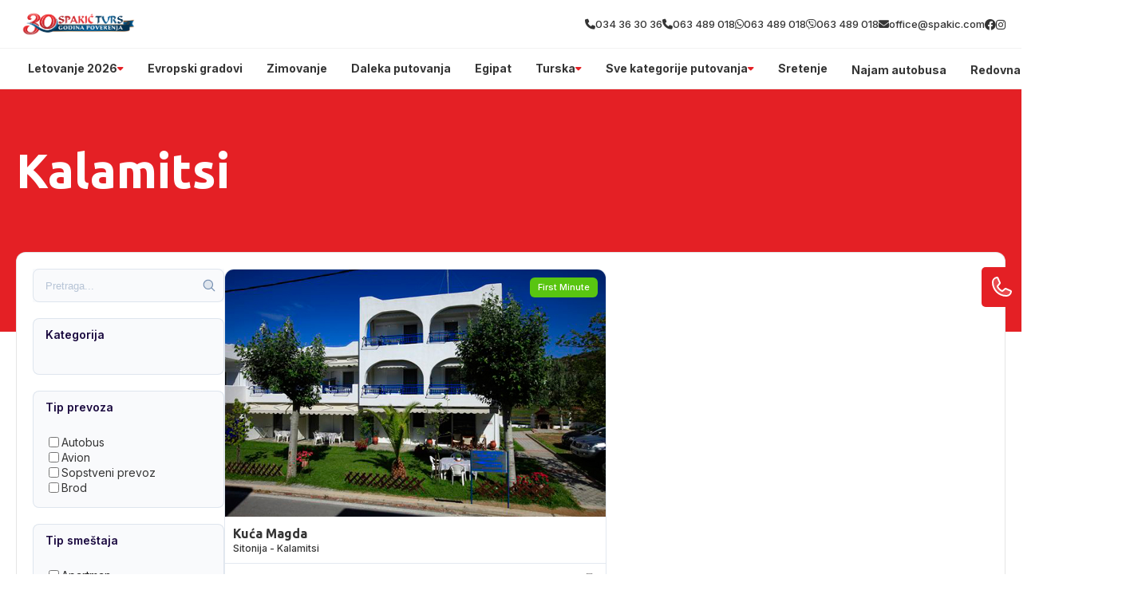

--- FILE ---
content_type: text/css
request_url: https://divhunt-site.b-cdn.net/w/9092/170944/core.css
body_size: 28301
content:
main{--Brand-Primary:#e42025;--Brand-Secondary:#004976;--Background-Primary:rgb(255,255,255);--Background-Secondary:#004976;--Text-Primary:rgb(53,53,53);--Text-Secondary:rgb(51,51,51);}main {background:rgba(255,255,255,1.00);color:var(--Text-Secondary);font-size:16px;line-height:1.4;font-family:'Inter';font-weight:600;min-height:100vh;position:relative;}main  h1{font-family:'Ubuntu';}main  h2{font-family:'Ubuntu';}main  h3{font-family:'Ubuntu';}main  h4{font-family:'Ubuntu';}main  h5{font-family:'Ubuntu';}main  h6{font-family:'Ubuntu';}main  p{font-family:'Inter';}main container{max-width:1280px;width:100%;margin:0px auto 0px auto;display:block;padding:0px 20px 0px 20px;}main h2{font-size:30px;font-weight:700;margin-top:0px;margin-bottom:0px;}main .stylesheet-color-box{width:220px;height:220px;border:1px solid rgba(225,225,225,1.00);margin:0px 0px 10px 0px;}main h1{font-size:60px;font-weight:700;margin-top:0px;margin-bottom:0px;}main h3{font-size:24px;margin-top:0px;margin-bottom:0px;}main h4{font-size:20px;margin-top:0px;margin-bottom:0px;font-weight:700;}main h5{margin-top:0px;margin-bottom:0px;font-size:20px;font-weight:700;}main h6{font-size:16px;font-weight:700;margin-bottom:0px;margin-top:0px;}main p{margin-bottom:0px;margin-top:0px;font-size:14px;font-weight:500;}main .stylesheet-part{border-bottom:1px solid rgba(223,223,223,1.00);padding:60px 0px 60px 0px;}@media screen and (max-width: 991px) {main .stylesheet-part{padding:40px 0px 40px 0px;}}main ul{padding-left:20px;}main ol{padding-left:20px;}main img{max-width:100%;display:block;}main textarea{resize:vertical;}main .button-primary{color:rgb(255,255,255);border:1px solid var(--Brand-Primary);background:var(--Brand-Primary);padding-top:10px;padding-left:20px;border-radius:30px;padding-right:20px;padding-bottom:10px;font-weight:500;}main .button-primary:hover{color:var(--Brand-Primary);background:var(--Background-Primary);}main a{transition:all 100ms 0ms linear;cursor:pointer;font-size:14px;font-weight:500;}main .button-secondary{background:rgba(255,255,255,1.00);color:rgba(0,0,0,1.00);padding:15px 35px 15px 35px;border:1px solid rgba(0,0,0,1);}main .button-secondary:hover{background:rgba(0,0,0,1.00);color:rgba(255,255,255,1.00);}main button{cursor:pointer;}main component{font-family:'Inter';}main span{font-size:14px;font-weight:500;}main .grid-items{grid-template-columns:repeat(auto-fit,minmax(250px,0.5fr));display:grid!important;row-gap:20px;column-gap:20px;}@media screen and (max-width: 767px) {main .grid-items{grid-template-columns:1fr!important;}}main .grid-items-large{grid-template-columns:repeat(auto-fit,minmax(350px,1fr));display:grid!important;row-gap:20px;column-gap:20px;}main .fs-24{font-size:24px;}@media screen and (max-width: 991px) {body main .t8{color:rgba(163,117,255,1.00);}}body main .t14{display:flex;row-gap:40px;column-gap:40px;}body main .t19{display:flex;row-gap:25px;flex-direction:column;}@media screen and (max-width: 991px) {body main .t19{row-gap:20px;}}body main .t20{display:flex;row-gap:25px;flex-direction:column;}body main .t22{color:rgba(0,0,0,1.00);margin:0px 0px 10px 0px;display:block;font-weight:600;}@media screen and (max-width: 991px) {body main .t28{color:rgba(163,117,255,1.00);}}body main .t33{color:rgba(163,117,255,1.00);margin:0px 0px 10px 0px;display:block;font-weight:600;}body main .t34{color:rgba(163,117,255,1.00);margin:0px 0px 10px 0px;display:block;font-weight:600;}body main .t35{display:flex;column-gap:100px;}body main .t44{color:rgba(163,117,255,1.00);margin:0px 0px 10px 0px;display:block;font-weight:600;}body main .t45{display:grid;grid-template-columns:350px 1fr;}@media screen and (max-width: 991px) {body main .t45{row-gap:30px;grid-template-columns:1fr ;}}body main .t46{color:rgba(163,117,255,1.00);margin:0px 0px 10px 0px;display:block;font-weight:600;}body main .t47{display:flex;flex-direction:column;}body main .t49{display:grid;grid-template-columns:350px 1fr;}@media screen and (max-width: 991px) {body main .t49{row-gap:30px;grid-template-columns:1fr ;}}body main .t50{color:rgba(0,0,0,1.00);margin:0px 0px 10px 0px;display:block;font-weight:600;}body main .t52{display:flex;flex-direction:column;}body main .t55{display:grid;grid-template-columns:350px 1fr;}@media screen and (max-width: 991px) {body main .t55{row-gap:30px;grid-template-columns:1fr ;}}body main .t57{border-bottom:1px solid rgba(0,0,0,0.05);}body main .t58{max-width:100%;padding-top:10px;border-bottom:1px solid rgba(0,0,0,0.05);padding-bottom:10px;}body main .t59{max-width:100%;}body main .t61{background:rgb(175,67,67);}body main .t62 a{color:var(--Text-Primary);font-family:'Inter';font-weight:700;}body main .t63{max-width:100%;background:rgba(255,255,255,0.02);border-top:1px solid rgba(0,0,0,0.05);padding-top:50px;padding-bottom:20px;}body main .t66{background:var(--Background-Primary);}body main .t70{display:block;background:var(--Background-Primary);}body main .t71{background:var(--Brand-Secondary);}body main .t72{background:var(--Brand-Primary);}body main .t73{color:var(--Text-Secondary);background:#c0cbd2;border-top:1px solid rgba(0,0,0,0.05);border-bottom:1px solid rgba(0,0,0,0.05);}body main .t74{color:var(--Text-Secondary);display:none;background:rgb(234,228,228);}body main .t75{display:block;background:var(--Brand-Primary);padding-top:0px;padding-bottom:15px;}body main .t76{padding-bottom:0px;}body main .t77{background:rgb(246,243,235);}body main .t78{padding-bottom:0px;}body main .t79{padding-top:50px;padding-bottom:50px;}body main .t80{padding-bottom:50px;}body main .t81{background:var(--Background-Secondary);margin-bottom:0px;padding-bottom:100px;}body main .t82{display:block;background:var(--Brand-Primary);padding-top:15px;padding-bottom:15px;}body main .t83{background:rgb(255,255,255);padding-top:30px;padding-bottom:60px;}body main .t84{background:rgb(246,243,235);padding-top:0px;padding-bottom:60px;}body main .t85{display:block;background:var(--Brand-Secondary);padding-top:60px;padding-bottom:60px;}body main .t86{display:block;background:var(--Background-Secondary);padding-top:60px;padding-bottom:60px;}body main .t87{background:rgb(255,255,255);padding-top:30px;padding-bottom:60px;}body main .t88{background:rgb(246,243,235);}body main .t89{background:rgb(246,243,235);padding-top:30px;padding-bottom:60px;}body main .t90{padding-top:60px;padding-bottom:60px;}body main .t92 h2{font-size:40px;font-family:'Ubuntu';}body main .t92{display:block;font-family:'Inter';margin-bottom:40px;}body main .t93{display:block;padding-top:25px;}body main .t94{display:block;margin-top:40px;}body main .t95{padding-top:60px;padding-bottom:80px;}body main .t97 *{color:var(--Background-Primary);}body main .t97 h2{font-size:40px;font-family:'Ubuntu';}body main .t97{display:block;margin-bottom:40px;}body main .t98{padding-top:60px;padding-bottom:60px;}body main .t99 p{color:#fff;}body main .t99 h3{font-family:'Inter';}body main .t99 h4{color:#fff;font-family:'Inter';}body main .t99 img{filter:brightness(3);}body main .t99 .button-primary{color:var(--Text-Primary)!important;background:rgb(255,255,255);}body main .t100{display:flex;column-gap:40px;align-items:center;padding-top:60px;padding-bottom:60px;justify-content:center;}@media screen and (max-width: 767px) {body main .t100{display:grid;row-gap:30px;column-gap:0px;grid-template-columns:1fr;}}body main .t102 h2{font-family:'Ubuntu';}body main .t102{display:block;}body main .t103{padding-top:60px;padding-bottom:60px;}@media screen and (max-width: 480px) {body main .t103{background:var(--Brand-Secondary);}}body main .t104 h2{font-family:'Yeseva One';}body main .t104{background:var(--Brand-Secondary);}body main .t105{padding-top:40px;}body main .t106 a{background:var(--Background-Secondary);}body main .t106 h2{color:var(--Background-Primary);font-size:50px;font-family:'Ubuntu';}body main .t106 h3{font-family:'Ubuntu';}body main .t106{display:block;margin-top:;padding-top:15px;padding-bottom:15px;}body main .t106 span{color:var(--Background-Primary);}body main .t108 h2{font-size:40px;font-family:'Ubuntu';}body main .t108{display:block;padding-top:30px;padding-bottom:30px;}body main .t110 h2{font-size:40px;font-family:'Ubuntu';}body main .t110{display:block;padding-top:30px;padding-bottom:30px;}body main .t111 h2{font-size:40px;font-family:'Ubuntu';}body main .t111{display:block;padding-top:30px;padding-bottom:30px;}body main .t113 h2{font-size:40px;font-family:'Ubuntu';}body main .t113{display:block;margin-bottom:60px;}body main .t115{padding-top:50px;}body main .t116{margin-bottom:40px;}body main .t118{display:block;margin-top:40px;padding-top:0px;}body main .t119{display:block;padding-top:;margin-bottom:;padding-bottom:40px;}body main .t120 h2{color:var(--Text-Secondary);font-size:40px;font-family:'Ubuntu';}body main .t120{display:block;padding-top:40px;padding-bottom:40px;}body main .t121{display:block;padding-bottom:40px;}body main .t124{display:block;margin-top:60px;}body main .t125 h2{font-family:'Ubuntu';}body main .t125{display:block;margin-top:;padding-top:;margin-bottom:;padding-bottom:40px;}body main .t126 *{color:var(--Background-Primary);}body main .t126 h2{font-size:40px;font-family:'Ubuntu';}body main .t126{display:block;padding-top:40px;padding-bottom:40px;}body main .t127 h2{font-family:'Ubuntu';}body main .t127{padding-bottom:0px;}body main .t129 a{background:var(--Background-Secondary);font-family:'Inter';-webkit-background-clip:border-box;}body main .t129 h1{font-family:'Yeseva One';}body main .t129 h2{color:rgb(255,255,255);font-size:50px;font-family:'Ubuntu';}body main .t129 h3{font-family:'Ubuntu';}body main .t129{display:block;padding-top:15px;padding-bottom:15px;}body main .t129 span{color:var(--Background-Primary);}body main .t132{padding-bottom:50px;}body main .t136{padding-bottom:50px;}body main .t141 *{color:var(--Background-Primary);}body main .t141 h2{font-size:40px;background:var(--Brand-Secondary);font-family:'Ubuntu';}body main .t141{display:block;background:var(--Brand-Secondary);padding-bottom:30px;}body main .t142{display:block;margin-top:40px;}body main .t144 a{background:;}body main .t146 *{color:var(--Background-Primary);}body main .t146 h2{font-size:40px;font-family:'Ubuntu';}body main .t146{display:block;margin-bottom:0px;padding-bottom:30px;}body main .t147{display:block;padding-top:40px;}body main .t152{padding-bottom:50px;}body main .t156 h2{font-size:40px;font-family:'Ubuntu';}body main .t156{display:block;padding-top:30px;padding-bottom:30px;}body main .t158{padding-bottom:50px;}body main .t163{display:block;}body main .t164{z-index:1000;position:relative;margin-top:-100px;margin-bottom:60px;}body main .t168{border:1px solid rgba(0,0,0,0.1);display:flex;background:rgb(255,255,255);column-gap:30px;padding-top:20px;padding-left:20px;border-radius:12px;padding-right:20px;padding-bottom:20px;}body main .t169{width:300px;}@media screen and (max-width: 991px) {body main .t169{top:0%;left:0%;right:auto;bottom:0%;height:100;z-index:10000;position:fixed;transform:translate(-100%,0px);background:rgb(255,255,255);border-right:2px solid var(--Brand-Primary);}}body main .t170{width:100%;}body main .t171{display:none;}@media screen and (max-width: 991px) {body main .t171{top:50%;left:auto;color:rgb(255,255,255);right:-60px;width:60px;cursor:pointer;height:30px;display:flex;z-index:100000;position:absolute;font-size:12px;background:var(--Brand-Primary);align-items:center;font-weight:700;border-radius:0px 6px 6px 0px;justify-content:center;}}@media screen and (max-width: 991px) {body main .t172{overflow:auto;max-height:100vh;padding-top:15px;padding-left:15px;padding-right:15px;padding-bottom:15px;}}body main .t175{height:42px;position:relative;background:rgb(249,250,252);margin-bottom:20px;}body main .t176{top:50%;left:auto;right:10px;bottom:auto;height:18px;position:absolute;transform:translate(0px,-50%);}body main .t177{width:100%;border:1px solid rgba(118,144,178,0.2);height:100%;display:block;outline:none;background:transparent;padding-left:15px;border-radius:8px;padding-right:24px;}body main .t177::placeholder{color:rgba(118,144,178,0.5);}body main .t179 a{font-family:'Ubuntu';}body main .t179 h3{font-family:'Ubuntu';}body main .t179{display:block;}@media screen and (max-width: 480px) {body main .t179{width:100%;display:block;}}body main .t183{background:;padding-top:40px;padding-bottom:40px;}body main .t185{display:block;background:var(--Background-Secondary);margin-top:100px;padding-top:60px;padding-bottom:60px;}body main .t186{margin-top:40px;}body main .t187{background:var(--Brand-Primary);}body main .t188{display:block;background:rgb(255,255,255);padding-top:60px;padding-bottom:0px;}body main .t189{display:block;background:var(--Brand-Secondary);margin-top:100px;padding-top:60px;padding-bottom:60px;}body main .t193 h2{font-family:'Yeseva One';}body main .t200{display:block;margin-top:40px;margin-bottom:40px;}body main .t202{display:grid;column-gap:24px;grid-template-columns:3fr 1fr;}@media screen and (max-width: 991px) {body main .t202{display:grid;row-gap:24px;grid-template-columns:1fr;}}body main .t204{overflow:hidden;}body main .t207 *{color:var(--Background-Primary);}body main .t207 h2{font-family:'Yeseva One';}body main .t207{padding-bottom:;}body main .t210{padding-bottom:50px;}body main .t211{padding-top:40px;padding-bottom:20px;}body main .t213{display:grid;row-gap:24px;column-gap:24px;grid-template-columns:1fr 1fr;}@media screen and (max-width: 991px) {body main .t213{grid-template-columns:1fr;}}body main .t216{max-width:100%;}body main .t217 *{color:#fff!important;}body main .t217 img{filter:brightness(100);}body main .t217{display:block;padding-top:10px;padding-bottom:10px;}body main .t218 h2{font-family:'Yeseva One';}body main .t218{padding-bottom:;}body main .t221{padding-bottom:50px;}body main .t222{padding-top:40px;padding-bottom:20px;}body main .t224 *{color:var(--Background-Primary);}body main .t224 h2{font-family:'Yeseva One';}body main .t224{padding-bottom:;}body main .t227{padding-bottom:50px;}body main .t228{padding-top:40px;padding-bottom:20px;}body main .t231{display:block;margin-top:40px;}body main .t233{display:block;margin-top:40px;}body main .t237{padding-top:40px;padding-bottom:40px;}body main .t239{display:block;margin-bottom:30px;}body main .t241{display:flex;overflow:hidden;flex-direction:column;text-decoration:none;}body main .t241:hover{transform:translate(0px,-3px);}body main .t245{padding-top:80px;padding-bottom:80px;}body main .t246{background:rgba(0,0,0,0.01);padding-top:30px;padding-bottom:30px;}body main .t248 p{margin-bottom:15px;}body main .t248 h2{margin-top:40px;margin-bottom:15px;}body main .t248 h3{margin-top:40px;margin-bottom:15px;}body main .t248 hr{border:0px none None;height:1px;display:block;border-top:1px solid rgba(231,231,231,1.00);margin-top:40px;padding-top:0px;padding-left:0px;margin-bottom:40px;padding-right:0px;padding-bottom:0px;}body main .t248 li{margin-bottom:8px;}body main .t248{max-width:720px;margin-left:auto;margin-right:auto;}body main .t248 figure{display:block;position:relative;margin-top:40px;margin-bottom:40px;}body main .t248 blockquote{color:#1a1a1a;border:1px solid rgba(241,241,241,1.00);background:rgba(252,252,252,1.00);margin-top:30px;margin-left:30px;padding-top:30px;margin-right:30px;padding-left:30px;border-radius:12px;margin-bottom:30px;padding-right:30px;padding-bottom:30px;}body main .t248 figcaption{top:auto;left:10px;color:rgba(0,0,0,1.00);right:auto;bottom:10px;display:block;z-index:5;position:absolute;font-size:13px;background:rgba(255,255,255,0.73);padding-top:5px;padding-left:5px;padding-right:5px;padding-bottom:5px;}body main .t248 blockquote cite{color:rgb(179,179,179);display:block;font-size:14px;margin-top:10px;}body main .t249{display:block;}body main .t250{background:#004976;padding-top:60px;padding-bottom:60px;}body main .t252 *{color:rgb(255,255,255);}body main .t252 h2{font-size:40px;background:#004976;font-family:'Ubuntu';}body main .t252{display:block;background:#004976;padding-bottom:30px;}body main .t254 a{background:;}body main .t256{border-bottom:1px solid rgba(0,0,0,0.05);}body main .t257{max-width:100%;padding-top:10px;border-bottom:1px solid rgba(0,0,0,0.05);padding-bottom:10px;}body main .t258{background:rgb(175,67,67);}body main .t259{max-width:100%;}body main .t260 a{color:rgb(53,53,53);font-family:'Inter';font-weight:700;}body main .t263{padding-top:40px;}body main .t266{max-width:100%;background:rgba(255,255,255,0.02);border-top:1px solid rgba(0,0,0,0.05);padding-top:50px;padding-bottom:20px;}body main .t269{text-align:center;}body main .t271{border-bottom:1px solid rgba(0,0,0,0.05);}body main .t272{max-width:100%;padding-top:10px;border-bottom:1px solid rgba(0,0,0,0.05);padding-bottom:10px;}body main .t273{background:rgb(175,67,67);}body main .t274{max-width:100%;}body main .t275 a{color:rgb(53,53,53);font-family:'Inter';font-weight:700;}body main .t278{padding-top:40px;}body main .t280{text-align:center;padding-bottom:20px;}body main .t281{max-width:100%;background:rgba(255,255,255,0.02);border-top:1px solid rgba(0,0,0,0.05);padding-top:50px;padding-bottom:20px;}body main .t284{padding-top:20px;}body main .t287{display:none;background:var(--Brand-Primary);padding-top:60px;padding-bottom:60px;}body main .t289 *{color:rgb(255,255,255);}body main .t289 h2{font-size:40px;font-family:'Ubuntu';}body main .t289{display:block;margin-bottom:0px;padding-bottom:30px;}body main .t290 a{background:var(--Brand-Secondary);}body main .t290{display:block;padding-top:40px;}body main .t293{display:none;background:#004976;padding-top:60px;padding-bottom:60px;}body main .t295 *{color:rgb(255,255,255);}body main .t295 h2{font-size:40px;font-family:'Ubuntu';}body main .t295{display:block;margin-bottom:0px;padding-bottom:30px;}body main .t296{display:block;padding-top:40px;}@media screen and (max-width: 991px) {body main .t306{color:rgba(163,117,255,1.00);}}body main .t312{display:flex;row-gap:40px;column-gap:40px;}body main .t317{display:flex;row-gap:25px;flex-direction:column;}@media screen and (max-width: 991px) {body main .t317{row-gap:20px;}}body main .t318{display:flex;row-gap:25px;flex-direction:column;}body main .t320{color:rgba(0,0,0,1.00);margin:0px 0px 10px 0px;display:block;font-weight:600;}@media screen and (max-width: 991px) {body main .t326{color:rgba(163,117,255,1.00);}}body main .t331{color:rgba(163,117,255,1.00);margin:0px 0px 10px 0px;display:block;font-weight:600;}body main .t332{color:rgba(163,117,255,1.00);margin:0px 0px 10px 0px;display:block;font-weight:600;}body main .t333{display:flex;column-gap:100px;}body main .t342{color:rgba(163,117,255,1.00);margin:0px 0px 10px 0px;display:block;font-weight:600;}body main .t343{display:grid;grid-template-columns:350px 1fr;}@media screen and (max-width: 991px) {body main .t343{row-gap:30px;grid-template-columns:1fr ;}}body main .t344{color:rgba(163,117,255,1.00);margin:0px 0px 10px 0px;display:block;font-weight:600;}body main .t345{display:flex;flex-direction:column;}body main .t347{display:grid;grid-template-columns:350px 1fr;}@media screen and (max-width: 991px) {body main .t347{row-gap:30px;grid-template-columns:1fr ;}}body main .t348{color:rgba(0,0,0,1.00);margin:0px 0px 10px 0px;display:block;font-weight:600;}body main .t350{display:flex;flex-direction:column;}body main .t353{display:grid;grid-template-columns:350px 1fr;}@media screen and (max-width: 991px) {body main .t353{row-gap:30px;grid-template-columns:1fr ;}}body main .t354{display:none;}body main .t355{position:relative;padding-top:40px;}@media screen and (max-width: 991px) {body main .t355{position:relative;}}@media screen and (max-width: 480px) {body main .t355{padding-top:20px;padding-bottom:10px;}}body main .t357{display:flex;column-gap:20px;align-items:center;justify-content:space-between;}body main .t360{display:flex;column-gap:20px;align-items:center;}@media screen and (max-width: 991px) {body main .t360{top:110%;left:auto;right:0px;width:100%;bottom:auto;display:none;row-gap:40px;position:absolute;box-shadow: 0px 20px 30px 0px rgba(0,0,0,0.25);padding-top:30px;padding-left:60px;border-radius:20px;padding-right:60px;flex-direction:column;padding-bottom:30px;grid-template-columns:1fr 1fr 1fr 1fr;}}body main .t361{color:#444964;position:relative;}body main .t361:hover{color:#ff7133;}body main .t361::before{top:auto;left:50%;right:auto;width:8px;bottom:-80%;height:8px;content:"";opacity:0%;z-index:10;position:absolute;transform:translate(-50%,0%);background:rgb(255, 113, 51);transition:all 300ms 0ms ease-in-out;border-radius:100%;}body main .t361:hover::before{opacity:150%;background:rgba(255,113,51,1.00);}@media screen and (max-width: 991px) {body main .t361{display:flex;align-items:center;justify-content:center;}}@media screen and (max-width: 991px) {body main .t362{display:flex;align-items:center;justify-content:center;}}body main .t363{width:50px;height:50px;display:none;row-gap:4px;background:var(--Secondary);align-items:center;border-radius:100%;flex-direction:column;justify-content:center;}@media screen and (max-width: 991px) {body main .t363{display:flex;}}body main .t364{width:20px;height:2px;background:var(--Primary);}body main .t365{padding-top:50px;padding-bottom:50px;}body main .t367{display:flex;column-gap:100px;}body main .t368{display:flex;max-width:610px;align-items:flex-end;flex-direction:column;justify-content:center;}body main .t369{flex:1 1 0%;width:100%;}body main .t370{width:100%;}body main .t372{margin-top:40px;}body main .t373{display:flex;margin-top:40px;justify-content:flex-end;}body main .t374{padding-top:14px;padding-bottom:14px;}body main .t375{background:var(--BG);padding-top:100px;padding-bottom:100px;}@media screen and (max-width: 767px) {body main .t375{padding-top:50px;padding-bottom:50px;}}@media screen and (max-width: 480px) {body main .t375{padding-top:30px;padding-bottom:30px;}}body main .t377{display:flex;align-items:center;flex-direction:column;justify-content:center;}body main .t378{margin-top:10px;}body main .t379{color:var(--Primary);font-size:20px;font-weight:500;}body main .t380{display:grid;row-gap:40px;column-gap:40px;margin-top:60px;grid-template-columns:1fr 1fr 1fr;}@media screen and (max-width: 767px) {body main .t380{margin-top:40px;grid-template-columns:1fr;}}body main .t381{background:var(--White);padding-top:60px;padding-left:30px;padding-right:30px;padding-bottom:60px;}@media screen and (max-width: 767px) {body main .t381{padding-top:40px;padding-bottom:40px;}}body main .t382{margin-bottom:10px;}body main .t383{color:var(--Primary);font-size:20px;font-style:italic;}@media screen and (max-width: 767px) {body main .t383{font-size:18px;}}body main .t384{font-size:18px;margin-top:50px;line-height:1.8;}body main .t385{display:flex;margin-top:60px;align-items:center;justify-content:space-between;}body main .t387:hover img{transform:rotate(-20deg);}body main .t388{width:60px;transition:all 200ms 0ms linear;}body main .t389{padding-top:100px;padding-bottom:100px;}@media screen and (max-width: 767px) {body main .t389{padding-top:50px;padding-bottom:50px;}}@media screen and (max-width: 480px) {body main .t389{padding-top:30px;padding-bottom:30px;}}body main .t390{display:flex;column-gap:70px;}@media screen and (max-width: 991px) {body main .t390{flex-direction:column-reverse;}}body main .t391{flex:1 1 0%;display:flex;align-items:flex-start;flex-direction:column;justify-content:flex-start;}body main .t392{max-width:500px;margin-top:10px;}body main .t393{display:flex;justify-content:flex-end;}body main .t394{padding-top:14px;padding-bottom:14px;}body main .t395{width:50%;position:relative;}@media screen and (max-width: 991px) {body main .t395{width:100%;margin-top:20px;}}body main .t396{top:0%;left:0%;right:auto;width:100%;bottom:auto;height:100%;position:absolute;}@media screen and (max-width: 991px) {body main .t396{position:static;}}body main .t398{color:var(--Primary);font-size:20px;}@media screen and (max-width: 480px) {body main .t398{font-size:16px;}}body main .t399 p{margin-bottom:40px;}body main .t399{font-size:18px;margin-top:20px;}body main .t400{padding-top:100px;padding-bottom:100px;}@media screen and (max-width: 767px) {body main .t400{padding-top:50px;padding-bottom:50px;}}body main .t402{width:100%;}body main .t403{width:100%;position:relative;}body main .t404{width:100%;background:var(--BG);padding-top:40px;padding-left:40px;padding-right:40px;padding-bottom:40px;}body main .t405{display:flex;column-gap:20px;align-items:center;}body main .t406{width:100px;height:100px;border-radius:100%;}body main .t408{font-size:30px;}body main .t409{color:var(--Primary);}body main .t410{font-style:italic;margin-top:20px;line-height:1.6;}body main .t411{top:0%;left:0%;right:auto;bottom:auto;display:flex;column-gap:40px;margin-top:20px;align-items:center;justify-content:center;}body main .t412{cursor:pointer;transition:all 200ms 0ms linear;}body main .t413{cursor:pointer;transition:all 200ms 0ms linear;}body main .t414{padding-top:100px;padding-bottom:100px;}@media screen and (max-width: 767px) {body main .t414{padding-top:50px;padding-bottom:50px;}}@media screen and (max-width: 480px) {body main .t414{padding-top:30px;padding-bottom:30px;}}body main .t415{display:flex;align-items:center;flex-direction:column;justify-content:center;}body main .t416{margin-top:10px;}body main .t417{color:rgb(255, 113, 51);font-size:20px;font-weight:500;}body main .t418{display:grid;row-gap:20px;column-gap:20px;margin-top:60px;align-items:center;justify-content:space-between;grid-template-rows:1fr 1fr 1fr 1fr;grid-template-columns:1fr 1fr 1fr 1fr 1fr 1fr;}@media screen and (max-width: 991px) {body main .t418{grid-template-columns:1fr 1fr 1fr;}}@media screen and (max-width: 767px) {body main .t418{row-gap:20px;margin-top:40px;align-items:center;flex-direction:column;grid-template-columns:1fr 1fr;}}@media screen and (max-width: 480px) {body main .t418{grid-template-columns:1fr;}}body main .t419{column-gap:100px;justify-content:center;}body main .t420{max-width:180px;max-height:102px;min-height:42px;object-fit:cover;}body main .t422{display:flex;margin-top:60px;align-items:center;justify-content:center;}body main .t423{padding-top:14px;padding-bottom:14px;}body main .t424{padding-top:100px;padding-bottom:100px;}@media screen and (max-width: 767px) {body main .t424{padding-top:50px;padding-bottom:50px;}}@media screen and (max-width: 480px) {body main .t424{padding-top:29px;padding-bottom:29px;}}body main .t426{display:grid;background:var(--BG);column-gap:40px;grid-template-columns:1fr 1fr;}@media screen and (max-width: 991px) {body main .t426{display:flex;flex-direction:column;}}body main .t427{display:flex;align-items:flex-end;padding-top:40px;padding-left:50px;flex-direction:column;padding-bottom:40px;}@media screen and (max-width: 991px) {body main .t427{padding-left:20px;padding-right:20px;}}body main .t428{display:flex;row-gap:20px;padding-top:40px;padding-left:50px;padding-right:50px;flex-direction:column;padding-bottom:40px;}@media screen and (max-width: 991px) {body main .t428{padding-left:20px;padding-right:20px;}}body main .t429{max-width:500px;text-align:right;}@media screen and (max-width: 991px) {body main .t429{margin-left:auto;margin-right:auto;}}body main .t430{color:rgb(255, 113, 51);font-size:20px;margin-top:20px;font-weight:500;}@media screen and (max-width: 991px) {body main .t430{margin-left:auto;margin-right:auto;}}body main .t431{margin-top:20px;}@media screen and (max-width: 991px) {body main .t431{text-align:center;}}body main .t432{width:100%;display:flex;column-gap:20px;margin-top:40px;align-items:flex-start;}@media screen and (max-width: 480px) {body main .t432{align-items:center;}}body main .t434{color:rgba(155,155,155,1.00);max-width:250px;border-left:1px solid var(--Primary);padding-left:20px;}@media screen and (max-width: 480px) {body main .t434{font-size:14px;}}body main .t435{width:100%;display:flex;margin-top:20px;}body main .t436{flex:1 1 0%;color:var(--Primary);width:100%;border:0px solid rgba(0,0,0,0.00);font-size:18px;font-style:italic;padding-top:14px;padding-left:20px;border-radius:5px 0px 0px 5px;padding-bottom:14px;}body main .t436::placeholder{color:rgba(255,113,51,0.30);font-size:18px;font-style:italic;}body main .t437{border:1px solid rgba(0,0,0,0.00);display:flex;background:var(--White);column-gap:4px;align-items:center;border-radius:0px 5px 5px 0px;padding-right:20px;}body main .t437:hover >img{transform:translate(10px,0px);}body main .t438{color:var(--Primary);}body main .t439{width:30px;transition:all 200ms 0ms linear;}body main .t440{color:var(--Primary);border:0px solid rgba(0,0,0,0.00);font-size:18px;font-style:italic;padding-top:14px;padding-left:20px;border-radius:5px 0px 0px 5px;padding-bottom:14px;}body main .t440::placeholder{color:rgba(255,113,51,0.30);font-size:18px;font-style:italic;}body main .t441{color:var(--Primary);width:100%;border:1px solid rgba(0,0,0,0.00);height:100%;font-size:18px;font-style:italic;font-family:'Inter';padding-top:20px;padding-left:20px;border-radius:5px;}body main .t441::placeholder{color:rgba(255,113,51,0.30);font-size:18px;font-style:italic;font-family:'Inter';}@media screen and (max-width: 991px) {body main .t441{height:200px;}}body main .t442{width:100%;height:100%;position:relative;}body main .t443{top:auto;left:auto;color:rgb(255,255,255);right:2%;border:1px solid rgb(255,113,51);bottom:6%;position:absolute;background:#ff7133;transition:all 200ms 0ms linear;font-weight:500;padding-top:10px;padding-left:20px;border-radius:30px;padding-right:20px;padding-bottom:10px;}body main .t443:hover{color:rgb(255,113,51);background:rgba(255,113,51,0.00);}@media screen and (max-width: 991px) {body main .t443{bottom:8%;}}body main .t444{padding-top:50px;padding-bottom:50px;}@media screen and (max-width: 480px) {body main .t444{padding-top:30px;padding-bottom:30px;}}body main .t446{display:flex;border-top:1px solid var(--Primary);padding-top:40px;border-bottom:1px solid var(--Primary);padding-bottom:40px;justify-content:space-between;}@media screen and (max-width: 991px) {body main .t446{flex-direction:column;}}body main .t447{display:grid;column-gap:60px;grid-template-columns:1fr 1fr 1fr 1fr;}@media screen and (max-width: 767px) {body main .t447{row-gap:60px;grid-template-columns:1fr 1fr;}}@media screen and (max-width: 480px) {body main .t447{display:flex;align-items:center;flex-direction:column;justify-content:center;grid-template-columns:1fr;}}body main .t448{color:var(--Secondary);font-size:26px;font-style:italic;font-weight:700;}body main .t449{max-width:200px;}@media screen and (max-width: 480px) {body main .t449{width:100%;max-width:100%;text-align:center;}}body main .t450{display:flex;row-gap:6px;margin-top:20px;flex-direction:column;}@media screen and (max-width: 480px) {body main .t450{row-gap:10px;}}body main .t451{color:var(--Secondary);}body main .t451:hover{color:var(--Primary);}body main .t452{max-width:200px;}@media screen and (max-width: 480px) {body main .t452{width:100%;max-width:100%;text-align:center;}}body main .t453{color:rgb(68, 73, 100);font-size:26px;font-style:italic;font-weight:700;}body main .t454{display:flex;row-gap:6px;margin-top:20px;flex-direction:column;}body main .t455{color:var(--Secondary);}body main .t455:hover{color:var(--Primary);}body main .t456{max-width:200px;}@media screen and (max-width: 480px) {body main .t456{width:100%;max-width:100%;text-align:center;}}body main .t457{color:rgb(68, 73, 100);font-size:26px;font-style:italic;font-weight:700;}body main .t458{display:flex;row-gap:6px;margin-top:20px;flex-direction:column;}body main .t459{color:var(--Secondary);}body main .t459:hover{color:var(--Primary);}@media screen and (max-width: 480px) {body main .t460{text-align:center;}}body main .t461{color:rgb(68, 73, 100);font-size:26px;font-style:italic;font-weight:700;}body main .t462{display:flex;row-gap:20px;margin-top:20px;flex-direction:column;}body main .t463{width:150px;}body main .t464{display:flex;border-left:1px solid var(--Primary);padding-left:100px;flex-direction:column;}@media screen and (max-width: 991px) {body main .t464{align-items:center;border-left:1px solid rgba(255,113,51,0.00);padding-left:0px;}}@media screen and (max-width: 767px) {body main .t464{margin-top:40px;align-items:flex-start;}}@media screen and (max-width: 480px) {body main .t464{align-items:center;}}body main .t465{display:flex;column-gap:10px;align-items:center;}body main .t466{display:flex;column-gap:12px;}body main .t467{color:rgba(112,112,112,1.00);font-size:18px;font-style:italic;}body main .t468{width:24px;height:24px;display:flex;overflow:hidden;background:#6b6f70;align-items:center;border-radius:100%;justify-content:center;}body main .t468:hover{border:1px solid var(--Primary);}body main .t468:hover >img{transform:scale(1.2,1.2);}body main .t469{width:12px;height:12px;transition:all 200ms 0ms linear;}body main .t470{width:230px;margin-top:20px;}body main .t471{z-index:12;position:relative;padding-top:60px;}@media screen and (max-width: 991px) {body main .t471{padding-top:10px;}}body main .t473{display:flex;column-gap:20px;align-items:center;justify-items:stretch;justify-content:space-between;grid-template-columns:1fr 1fr 1fr;}body main .t476{width:100%;display:flex;column-gap:20px;align-items:center;justify-content:space-between;}@media screen and (max-width: 991px) {body main .t476{top:102%;left:auto;right:0px;width:100%;bottom:auto;display:none;row-gap:40px;position:absolute;background:rgba(255,255,255,1.00);box-shadow: 0px 20px 30px 0px rgba(0,0,0,0.25);padding-top:30px;padding-left:60px;border-radius:20px;padding-right:60px;flex-direction:column;padding-bottom:30px;grid-template-columns:1fr 1fr 1fr 1fr;}}body main .t477{color:#444964;position:relative;}body main .t477:hover{color:#ff7133;}body main .t477::before{top:auto;left:50%;right:auto;width:8px;bottom:-80%;height:8px;content:"";opacity:0%;z-index:10;position:absolute;transform:translate(-50%,0%);background:rgb(255, 113, 51);transition:all 300ms 0ms ease-in-out;border-radius:100%;}body main .t477:hover::before{opacity:150%;background:rgba(255,113,51,1.00);}@media screen and (max-width: 991px) {body main .t477{display:flex;align-items:center;justify-content:center;}}body main .t478{border:1px solid #ff7133;}@media screen and (max-width: 991px) {body main .t478{display:flex;align-items:center;justify-content:center;}}body main .t479{width:50px;height:50px;display:none;row-gap:4px;background:rgb(68, 73, 100);align-items:center;border-radius:100%;flex-direction:column;justify-content:center;}@media screen and (max-width: 991px) {body main .t479{display:flex;}}body main .t480{width:20px;height:2px;background:rgb(255, 113, 51);}body main .t481{display:flex;column-gap:20px;margin-left:auto;margin-right:auto;}@media screen and (max-width: 991px) {body main .t481{row-gap:40px;flex-direction:column;}}body main .t482{position:relative;margin-top:-128px;min-height:100vh;}@media screen and (max-width: 991px) {body main .t482{margin-top:-90px;}}@media screen and (max-width: 480px) {body main .t482{min-height:70vh;}}body main .t483{display:flex;z-index:10;position:relative;min-height:100vh;align-items:center;flex-direction:column;justify-content:center;}@media screen and (max-width: 480px) {body main .t483{min-height:70vh;}}body main .t485{display:flex;align-items:center;flex-direction:column;justify-content:center;}body main .t486{margin-top:10px;text-align:center;}body main .t487{color:rgb(255, 113, 51);font-size:20px;font-weight:500;}body main .t488{display:flex;column-gap:40px;margin-top:20px;align-items:center;justify-content:center;}@media screen and (max-width: 767px) {body main .t488{margin-top:20px;}}body main .t489{color:rgb(255,255,255);width:200px;border:1px solid rgba(120,54,25,1.00);display:flex;background:rgba(120,54,25,1.00);align-items:center;font-weight:500;padding-top:14px;padding-left:10px;border-radius:30px;padding-right:10px;padding-bottom:14px;justify-content:center;}body main .t489:hover{color:rgba(120,54,25,1.00);background:rgba(255,113,51,0.00);}body main .t490{color:rgb(255,255,255);width:200px;border:1px solid rgb(255,113,51);display:flex;background:#ff7133;align-items:center;font-weight:500;padding-top:14px;padding-left:10px;border-radius:30px;padding-right:10px;padding-bottom:14px;justify-content:center;}body main .t490:hover{color:rgb(255,113,51);background:rgba(255,113,51,0.00);}body main .t491{top:0%;left:0%;right:auto;width:100%;bottom:auto;height:100%;z-index:2;position:absolute;object-fit:cover;}body main .t492{top:0%;left:0%;right:auto;width:100%;bottom:auto;height:100%;z-index:4;position:absolute;background:rgba(255,255,255,0.80);}body main .t493{padding-top:100px;padding-bottom:100px;}@media screen and (max-width: 767px) {body main .t493{padding-top:50px;padding-bottom:50px;}}body main .t495{display:flex;column-gap:40px;justify-content:center;grid-template-columns:1fr 1fr;}@media screen and (max-width: 991px) {body main .t495{row-gap:40px;flex-direction:column;}}body main .t496{flex:1;display:flex;max-width:630px;align-items:flex-start;flex-direction:column;justify-content:flex-start;}body main .t497{color:rgb(255, 113, 51);font-size:20px;font-style:italic;}body main .t498{margin-top:10px;}body main .t499{top:0%;left:0%;right:auto;width:100%;bottom:auto;height:100%;position:absolute;}@media screen and (max-width: 991px) {body main .t499{position:static;}}body main .t500{margin-top:20px;}body main .t501{margin-top:20px;}body main .t502{flex:0.3;width:100%;position:relative;}body main .t503{background:var(--BG);padding-top:100px;padding-bottom:100px;}@media screen and (max-width: 767px) {body main .t503{padding-top:50px;padding-bottom:50px;}}body main .t505{display:flex;column-gap:80px;justify-content:center;grid-template-columns:1fr 1fr;}@media screen and (max-width: 991px) {body main .t505{row-gap:40px;flex-direction:column-reverse;}}body main .t506{flex:1;display:flex;max-width:630px;align-items:flex-start;flex-direction:column;justify-content:flex-start;}body main .t507{color:rgb(255, 113, 51);font-size:20px;font-style:italic;}body main .t508{margin-top:10px;}body main .t509{margin-top:20px;}body main .t510{margin-top:20px;}body main .t511{flex:0.3;width:100%;position:relative;}body main .t512{top:0%;left:0%;right:auto;width:100%;bottom:auto;height:100%;position:absolute;}@media screen and (max-width: 991px) {body main .t512{position:static;}}body main .t513{padding-top:100px;padding-bottom:100px;}@media screen and (max-width: 767px) {body main .t513{padding-top:50px;padding-bottom:50px;}}body main .t515{display:flex;column-gap:40px;justify-content:center;grid-template-columns:1fr 1fr;}@media screen and (max-width: 991px) {body main .t515{row-gap:40px;flex-direction:column-reverse;}}body main .t516{flex:1;color:var(--Secondary);display:flex;max-width:630px;align-items:flex-start;flex-direction:column;justify-content:flex-start;}body main .t517{color:rgb(255, 113, 51);font-size:20px;font-style:italic;}body main .t518{max-width:300px;margin-top:10px;line-height:1;}body main .t519{margin-top:20px;}body main .t520{margin-top:40px;}body main .t521{flex:0.4;width:100%;position:relative;}body main .t522{top:0%;left:0%;right:auto;width:100%;bottom:auto;height:100%;position:absolute;}@media screen and (max-width: 991px) {body main .t522{position:static;}}body main .t523{display:flex;row-gap:10px;margin-top:40px;flex-direction:column;}body main .t525{background:var(--BG);padding-top:100px;padding-bottom:100px;}@media screen and (max-width: 767px) {body main .t525{padding-top:50px;padding-bottom:50px;}}@media screen and (max-width: 480px) {body main .t525{padding-top:30px;padding-bottom:30px;}}body main .t527{display:flex;column-gap:40px;justify-content:center;grid-template-columns:1fr 1fr;}@media screen and (max-width: 991px) {body main .t527{row-gap:40px;flex-direction:column;}}body main .t528{flex:1;color:rgb(68, 73, 100);display:flex;max-width:630px;align-items:flex-start;flex-direction:column;justify-content:flex-start;}body main .t529{color:rgb(255, 113, 51);font-size:20px;font-style:italic;}body main .t530{max-width:300px;margin-top:10px;line-height:1;}body main .t531{margin-top:20px;}body main .t532{margin-top:40px;}body main .t533{display:flex;row-gap:10px;margin-top:40px;flex-direction:column;}body main .t535{flex:0.4;width:100%;position:relative;}body main .t536{top:0%;left:0%;right:auto;width:100%;bottom:auto;height:100%;position:absolute;}@media screen and (max-width: 991px) {body main .t536{position:static;}}body main .t537{padding-top:100px;padding-bottom:100px;}@media screen and (max-width: 767px) {body main .t537{padding-top:50px;padding-bottom:50px;}}@media screen and (max-width: 480px) {body main .t537{padding-top:30px;padding-bottom:30px;}}body main .t539{display:flex;align-items:center;flex-direction:column;justify-content:center;}body main .t540{margin-top:10px;}body main .t541{color:rgb(255, 113, 51);font-size:20px;font-weight:500;}body main .t542{display:grid;row-gap:60px;column-gap:60px;margin-top:60px;grid-template-rows:1fr 1fr;grid-template-columns:1fr 1fr 1fr;}@media screen and (max-width: 991px) {body main .t542{grid-template-columns:1fr;}}@media screen and (max-width: 480px) {body main .t542{row-gap:20px;}}body main .t543{background:var(--BG);padding-top:40px;padding-left:40px;padding-right:40px;padding-bottom:40px;}body main .t544{display:flex;align-items:center;justify-content:space-between;}body main .t545{line-height:1.2;}body main .t546{color:var(--Primary);font-size:120px;line-height:1;}@media screen and (max-width: 767px) {body main .t546{font-size:80px;}}body main .t547{margin-top:20px;line-height:1.8;}body main .t548{margin-top:40px;line-height:1.8;}body main .t549{background:#27135a;padding-top:50px;padding-bottom:50px;}body main .t551{display:grid;column-gap:40px;grid-template-columns:1fr 1fr 1fr 1fr;}@media screen and (max-width: 991px) {body main .t551{row-gap:40px;grid-template-columns:1fr 1fr;}}body main .t552{display:flex;row-gap:3px;flex-direction:column;grid-template-rows:1fr 1fr;}body main .t553{color:var(--White);width:100%;background:#18c9d7;text-align:center;font-weight:700;padding-top:14px;padding-left:10px;border-radius:5px 5px 0px 0px;padding-right:10px;padding-bottom:14px;}body main .t554{display:flex;overflow:hidden;background:var(--White);align-items:center;padding-top:10px;padding-left:20px;border-radius:0px 0px 5px 5px;padding-right:20px;flex-direction:row;padding-bottom:10px;justify-content:space-between;}body main .t554:hover img{transform:;}body main .t554:hover .arrow{transform:rotate(-180deg);}body main .t555{max-height:37px;object-fit:cover;transition:all 200ms 0ms linear;}body main .t556{top:0%;left:0%;right:auto;width:40px;bottom:auto;height:20px;object-fit:cover;transition:all 200ms 0ms linear;}body main .t557{background:#27135a;padding-top:50px;padding-bottom:50px;}@media screen and (max-width: 480px) {body main .t557{padding-top:30px;padding-bottom:30px;}}body main .t559{color:#18c9d7;max-width:700px;text-align:center;margin-left:auto;margin-right:auto;}body main .t560{display:flex;margin-top:40px;flex-direction:column;}body main .t561{display:grid;row-gap:20px;column-gap:60px;grid-template-rows:1fr 1fr 1fr 1fr 1fr;grid-template-columns:1fr 1fr;}@media screen and (max-width: 991px) {body main .t561{column-gap:20px;}}@media screen and (max-width: 767px) {body main .t561{grid-template-columns:1fr;}}body main .t562{border:1px solid rgba(0,0,0,0.00);font-size:18px;font-style:italic;padding-top:16px;padding-left:16px;border-radius:5px;padding-bottom:16px;}body main .t562::placeholder{color:rgba(226,226,226,1.00);}body main .t563{display:flex;margin-top:40px;align-items:center;justify-content:center;}body main .t564{color:var(--White);border:1px solid #18c9d7;background:#18c9d7;padding-top:16px;padding-left:30px;border-radius:20px;padding-right:30px;padding-bottom:16px;}body main .t564:hover{color:rgba(24,201,215,1.00);background:rgba(24,201,215,0.00);}body main .t565{background:rgb(237, 237, 238);padding-top:100px;padding-bottom:100px;}@media screen and (max-width: 767px) {body main .t565{padding-top:50px;padding-bottom:50px;}}@media screen and (max-width: 480px) {body main .t565{padding-top:30px;padding-bottom:30px;}}body main .t567{display:flex;column-gap:80px;justify-content:center;grid-template-columns:1fr 1fr;}@media screen and (max-width: 991px) {body main .t567{flex-direction:column-reverse;}}body main .t568{flex:0.4;width:100%;position:relative;}body main .t569{top:0%;left:0%;right:auto;width:100%;bottom:auto;height:100%;position:absolute;}@media screen and (max-width: 991px) {body main .t569{position:static;}}body main .t570{flex:1;display:flex;max-width:630px;align-items:flex-start;flex-direction:column;justify-content:flex-start;}body main .t571{margin-top:40px;}body main .t572{color:#18c9d7;font-size:20px;font-style:italic;font-weight:500;}body main .t573{margin-top:10px;}body main .t574{margin-top:20px;font-weight:500;}body main .t575{display:flex;overflow:hidden;column-gap:10px;align-items:center;padding-top:10px;border-radius:0px 0px 5px 5px;padding-right:20px;flex-direction:row;padding-bottom:10px;justify-content:space-between;}body main .t575:hover img{transform:;}body main .t575:hover .arrow{transform:rotate(-180deg);}body main .t576{top:0%;left:0%;right:auto;width:80px;bottom:auto;height:30px;object-fit:cover;transition:all 200ms 0ms linear;}body main .t577{object-fit:cover;transition:all 200ms 0ms linear;}body main .t578{display:flex;margin-top:20px;}body main .t579{padding-top:100px;padding-bottom:100px;}@media screen and (max-width: 767px) {body main .t579{padding-top:50px;padding-bottom:50px;}}body main .t581{display:flex;column-gap:80px;justify-content:center;grid-template-columns:1fr 1fr;}@media screen and (max-width: 991px) {body main .t581{row-gap:40px;flex-direction:column;}}body main .t582{flex:0.4;width:100%;position:relative;}body main .t583{top:0%;left:0%;right:auto;width:100%;bottom:auto;height:100%;position:absolute;}@media screen and (max-width: 991px) {body main .t583{position:static;}}body main .t584{flex:1;display:flex;max-width:630px;align-items:flex-start;flex-direction:column;justify-content:flex-start;}body main .t585{color:#18c9d7;font-size:20px;font-style:italic;font-weight:500;}body main .t586{margin-top:10px;}body main .t587{margin-top:20px;font-weight:500;}body main .t588{display:flex;margin-top:20px;}body main .t589{display:flex;overflow:hidden;column-gap:10px;align-items:center;padding-top:10px;border-radius:0px 0px 5px 5px;padding-right:20px;flex-direction:row;padding-bottom:10px;justify-content:space-between;}body main .t589:hover img{transform:;}body main .t589:hover .arrow{transform:rotate(-180deg);}body main .t590{top:0%;left:0%;right:auto;width:80px;bottom:auto;height:30px;object-fit:cover;transition:all 200ms 0ms linear;}body main .t591{object-fit:cover;transition:all 200ms 0ms linear;}body main .t592{margin-top:40px;}body main .t594{padding-top:50px;padding-bottom:50px;}body main .t596{display:flex;column-gap:100px;}body main .t597{flex:1 1 0%;width:100%;}body main .t598{width:120%;max-width:120%;}body main .t599{display:flex;max-width:610px;align-items:flex-end;flex-direction:column;justify-content:center;}body main .t600{color:var(--TCR-ljubicasta);font-family:'Archivo';}body main .t601{color:var(--Brand-Primary);display:flex;margin-top:40px;justify-content:flex-end;}body main .t602 a{background:var(--Brand-Primary);}body main .t602{border:1px solid var(--Crvena-nova);background:var(--TC-crvena);padding-top:14px;padding-bottom:14px;}body main .t602:hover{color:var(--Background-Primary);border:1px solid var(--Ljubicasta-nova);background:var(--TCR-ljubicasta);}body main .t603{color:var(--Text-Secondary);margin-top:40px;}body main .t604{background:rgb(237, 237, 238);padding-top:100px;padding-bottom:100px;}@media screen and (max-width: 767px) {body main .t604{padding-top:50px;padding-bottom:50px;}}@media screen and (max-width: 480px) {body main .t604{padding-top:30px;padding-bottom:30px;}}body main .t606{display:grid;row-gap:40px;column-gap:40px;margin-top:60px;grid-template-columns:1fr 1fr 1fr;}@media screen and (max-width: 767px) {body main .t606{margin-top:40px;grid-template-columns:1fr;}}body main .t607{background:rgba(255,255,255,1.00);padding-top:60px;padding-left:30px;padding-right:30px;padding-bottom:60px;}@media screen and (max-width: 767px) {body main .t607{padding-top:40px;padding-bottom:40px;}}body main .t608{color:var(--Text-Secondary);font-size:18px;margin-top:50px;line-height:1.8;}body main .t609{color:var(--Text-Primary);font-family:'Archivo';font-weight:500;margin-bottom:10px;}body main .t610{color:rgb(255, 113, 51);font-size:20px;font-style:italic;}@media screen and (max-width: 767px) {body main .t610{font-size:18px;}}body main .t611{display:flex;margin-top:60px;align-items:center;justify-content:space-between;}body main .t612{color:var(--Secondary);height:60px;max-width:100%;object-position:50% 50%;}body main .t613:hover img{transform:rotate(-20deg);}body main .t614{width:60px;display:none;transition:all 200ms 0ms linear;}body main .t615{display:flex;align-items:center;flex-direction:column;justify-content:center;}body main .t616{margin-top:10px;}body main .t617{color:rgb(255, 113, 51);font-size:20px;font-weight:500;}body main .t618{padding-top:100px;padding-bottom:100px;}@media screen and (max-width: 767px) {body main .t618{padding-top:50px;padding-bottom:50px;}}@media screen and (max-width: 480px) {body main .t618{padding-top:30px;padding-bottom:30px;}}body main .t620{display:flex;column-gap:70px;}@media screen and (max-width: 991px) {body main .t620{flex-direction:column-reverse;}}body main .t621{width:50%;position:relative;}@media screen and (max-width: 991px) {body main .t621{width:100%;margin-top:20px;}}body main .t622{top:0%;left:0%;right:auto;width:100%;bottom:auto;height:100%;display:block;position:absolute;object-fit:scale-down;}@media screen and (max-width: 991px) {body main .t622{position:static;}}body main .t623{flex:1 1 0%;display:flex;align-items:flex-start;flex-direction:column;justify-content:flex-start;}body main .t624{color:rgb(255, 113, 51);font-size:20px;}@media screen and (max-width: 480px) {body main .t624{font-size:16px;}}body main .t625{display:flex;justify-content:flex-end;}body main .t626{padding-top:14px;padding-bottom:14px;}body main .t627 p{margin-bottom:40px;}body main .t627{color:var(--Text-Secondary);font-size:18px;margin-top:20px;}body main .t628{color:var(--Text-Primary);max-width:500px;margin-top:10px;}body main .t629{display:none;padding-top:100px;padding-bottom:100px;}@media screen and (max-width: 767px) {body main .t629{padding-top:50px;padding-bottom:50px;}}body main .t631{top:0%;left:0%;right:auto;bottom:auto;display:flex;column-gap:40px;margin-top:20px;align-items:center;justify-content:center;}body main .t632{cursor:pointer;transition:all 200ms 0ms linear;}body main .t633{cursor:pointer;transition:all 200ms 0ms linear;}body main .t634{width:100%;}body main .t635{width:100%;position:relative;}body main .t636{width:100%;background:rgb(237, 237, 238);padding-top:40px;padding-left:40px;padding-right:40px;padding-bottom:40px;}body main .t637{display:flex;column-gap:20px;align-items:center;}body main .t639{font-size:30px;}body main .t640{color:rgb(255, 113, 51);}body main .t641{width:100px;height:100px;border-radius:100%;}body main .t642{font-style:italic;margin-top:20px;line-height:1.6;}body main .t643{padding-top:100px;padding-bottom:100px;}@media screen and (max-width: 767px) {body main .t643{padding-top:50px;padding-bottom:50px;}}@media screen and (max-width: 480px) {body main .t643{padding-top:30px;padding-bottom:30px;}}body main .t645{display:flex;align-items:center;flex-direction:column;justify-content:center;}body main .t646{color:var(--Text-Primary);margin-top:10px;}body main .t647{color:rgb(255, 113, 51);font-size:20px;font-weight:500;}body main .t648{display:flex;margin-top:60px;align-items:center;justify-content:center;}body main .t649{padding-top:14px;padding-bottom:14px;}body main .t650{display:grid;row-gap:20px;column-gap:20px;margin-top:60px;align-items:center;justify-content:space-between;grid-template-rows:1fr 1fr 1fr 1fr;grid-template-columns:1fr 1fr 1fr 1fr 1fr 1fr;}@media screen and (max-width: 991px) {body main .t650{grid-template-columns:1fr 1fr 1fr;}}@media screen and (max-width: 767px) {body main .t650{row-gap:20px;margin-top:40px;align-items:center;flex-direction:column;grid-template-columns:1fr 1fr;}}@media screen and (max-width: 480px) {body main .t650{grid-template-columns:1fr;}}body main .t651{column-gap:100px;justify-content:center;}body main .t652{max-width:180px;max-height:102px;min-height:42px;object-fit:cover;}body main .t653{display:none;padding-top:100px;padding-bottom:100px;}@media screen and (max-width: 767px) {body main .t653{padding-top:50px;padding-bottom:50px;}}@media screen and (max-width: 480px) {body main .t653{padding-top:29px;padding-bottom:29px;}}body main .t655{display:grid;background:rgb(237, 237, 238);column-gap:40px;grid-template-columns:1fr 1fr;}@media screen and (max-width: 991px) {body main .t655{display:flex;flex-direction:column;}}body main .t656{display:flex;row-gap:20px;padding-top:40px;padding-left:50px;padding-right:50px;flex-direction:column;padding-bottom:40px;}@media screen and (max-width: 991px) {body main .t656{padding-left:20px;padding-right:20px;}}body main .t657{width:100%;height:100%;position:relative;}body main .t658{color:rgb(255, 113, 51);width:100%;border:1px solid rgba(0,0,0,0.00);height:100%;font-size:18px;font-style:italic;font-family:'Inter';padding-top:20px;padding-left:20px;border-radius:5px;}body main .t658::placeholder{color:rgba(255,113,51,0.30);font-size:18px;font-style:italic;font-family:'Inter';}@media screen and (max-width: 991px) {body main .t658{height:200px;}}body main .t659{top:auto;left:auto;color:rgb(255,255,255);right:2%;border:1px solid rgb(255,113,51);bottom:6%;position:absolute;background:#ff7133;transition:all 200ms 0ms linear;font-weight:500;padding-top:10px;padding-left:20px;border-radius:30px;padding-right:20px;padding-bottom:10px;}body main .t659:hover{color:rgb(255,113,51);background:rgba(255,113,51,0.00);}@media screen and (max-width: 991px) {body main .t659{bottom:8%;}}body main .t660{color:rgb(255, 113, 51);border:0px solid rgba(0,0,0,0.00);font-size:18px;font-style:italic;padding-top:14px;padding-left:20px;border-radius:5px 0px 0px 5px;padding-bottom:14px;}body main .t660::placeholder{color:rgba(255,113,51,0.30);font-size:18px;font-style:italic;}body main .t661{display:flex;align-items:flex-end;padding-top:40px;padding-left:50px;flex-direction:column;padding-bottom:40px;}@media screen and (max-width: 991px) {body main .t661{padding-left:20px;padding-right:20px;}}body main .t662{width:100%;display:flex;column-gap:20px;margin-top:40px;align-items:flex-start;}@media screen and (max-width: 480px) {body main .t662{align-items:center;}}body main .t663{color:rgba(155,155,155,1.00);max-width:250px;border-left:1px solid rgb(255, 113, 51);padding-left:20px;}@media screen and (max-width: 480px) {body main .t663{font-size:14px;}}body main .t665{margin-top:20px;}@media screen and (max-width: 991px) {body main .t665{text-align:center;}}body main .t666{width:100%;display:flex;margin-top:20px;}body main .t667{flex:1 1 0%;color:rgb(255, 113, 51);width:100%;border:0px solid rgba(0,0,0,0.00);font-size:18px;font-style:italic;padding-top:14px;padding-left:20px;border-radius:5px 0px 0px 5px;padding-bottom:14px;}body main .t667::placeholder{color:rgba(255,113,51,0.30);font-size:18px;font-style:italic;}body main .t668{border:1px solid rgba(0,0,0,0.00);display:flex;background:rgba(255,255,255,1.00);column-gap:4px;align-items:center;border-radius:0px 5px 5px 0px;padding-right:20px;}body main .t668:hover >img{transform:translate(10px,0px);}body main .t669{color:rgb(255, 113, 51);}body main .t670{width:30px;transition:all 200ms 0ms linear;}body main .t671{max-width:500px;text-align:right;}@media screen and (max-width: 991px) {body main .t671{margin-left:auto;margin-right:auto;}}body main .t672{color:rgb(255, 113, 51);font-size:20px;margin-top:20px;font-weight:500;}@media screen and (max-width: 991px) {body main .t672{margin-left:auto;margin-right:auto;}}body main .t673{padding-top:50px;padding-bottom:50px;}@media screen and (max-width: 480px) {body main .t673{padding-top:30px;padding-bottom:30px;}}body main .t675{display:flex;border-top:1px solid rgb(255, 113, 51);padding-top:40px;border-bottom:1px solid rgb(255, 113, 51);padding-bottom:40px;justify-content:space-between;}@media screen and (max-width: 991px) {body main .t675{flex-direction:column;}}body main .t676{display:grid;column-gap:60px;grid-template-columns:1fr 1fr 1fr 1fr;}@media screen and (max-width: 767px) {body main .t676{row-gap:60px;grid-template-columns:1fr 1fr;}}@media screen and (max-width: 480px) {body main .t676{display:flex;align-items:center;flex-direction:column;justify-content:center;grid-template-columns:1fr;}}body main .t677{max-width:200px;}@media screen and (max-width: 480px) {body main .t677{width:100%;max-width:100%;text-align:center;}}body main .t678{color:rgb(68, 73, 100);font-size:26px;font-style:italic;font-weight:700;}body main .t679{display:flex;row-gap:6px;margin-top:20px;flex-direction:column;}@media screen and (max-width: 480px) {body main .t679{row-gap:10px;}}body main .t680{color:rgb(68, 73, 100);}body main .t680:hover{color:rgb(255, 113, 51);}body main .t681{max-width:200px;}@media screen and (max-width: 480px) {body main .t681{width:100%;max-width:100%;text-align:center;}}body main .t682{display:flex;row-gap:6px;margin-top:20px;flex-direction:column;}body main .t683{color:rgb(68, 73, 100);}body main .t683:hover{color:rgb(255, 113, 51);}body main .t684{color:rgb(68, 73, 100);font-size:26px;font-style:italic;font-weight:700;}body main .t685{max-width:200px;}@media screen and (max-width: 480px) {body main .t685{width:100%;max-width:100%;text-align:center;}}body main .t686{color:rgb(68, 73, 100);font-size:26px;font-style:italic;font-weight:700;}body main .t687{display:flex;row-gap:6px;margin-top:20px;flex-direction:column;}body main .t688{color:rgb(68, 73, 100);}body main .t688:hover{color:rgb(255, 113, 51);}@media screen and (max-width: 480px) {body main .t689{text-align:center;}}body main .t690{color:rgb(68, 73, 100);font-size:26px;font-style:italic;font-weight:700;}body main .t691{display:flex;row-gap:20px;margin-top:20px;flex-direction:column;}body main .t692{width:150px;}body main .t693{display:flex;border-left:1px solid rgb(255, 113, 51);padding-left:100px;flex-direction:column;}@media screen and (max-width: 991px) {body main .t693{align-items:center;border-left:1px solid rgba(255,113,51,0.00);padding-left:0px;}}@media screen and (max-width: 767px) {body main .t693{margin-top:40px;align-items:flex-start;}}@media screen and (max-width: 480px) {body main .t693{align-items:center;}}body main .t694{display:flex;column-gap:10px;align-items:center;}body main .t695{display:flex;column-gap:12px;}body main .t696{width:24px;height:24px;display:flex;overflow:hidden;background:#6b6f70;align-items:center;border-radius:100%;justify-content:center;}body main .t696:hover{border:1px solid rgb(255, 113, 51);}body main .t696:hover >img{transform:scale(1.2,1.2);}body main .t697{width:12px;height:12px;transition:all 200ms 0ms linear;}body main .t698{color:rgba(112,112,112,1.00);font-size:18px;font-style:italic;}body main .t699{width:230px;margin-top:20px;}body main .t701{position:relative;margin-top:-128px;min-height:100vh;}@media screen and (max-width: 991px) {body main .t701{margin-top:-90px;}}@media screen and (max-width: 480px) {body main .t701{min-height:70vh;}}body main .t702{display:flex;z-index:10;position:relative;min-height:100vh;align-items:center;flex-direction:column;justify-content:center;}@media screen and (max-width: 480px) {body main .t702{min-height:70vh;}}body main .t704{display:flex;align-items:center;flex-direction:column;justify-content:center;}body main .t705{margin-top:10px;text-align:center;}body main .t706{color:rgb(255, 113, 51);font-size:20px;font-weight:500;}body main .t707{display:flex;column-gap:40px;margin-top:20px;align-items:center;justify-content:center;}@media screen and (max-width: 767px) {body main .t707{margin-top:20px;}}body main .t708{color:rgb(255,255,255);width:200px;border:1px solid rgb(255,113,51);display:flex;background:#ff7133;align-items:center;font-weight:500;padding-top:14px;padding-left:10px;border-radius:30px;padding-right:10px;padding-bottom:14px;justify-content:center;}body main .t708:hover{color:rgb(255,113,51);background:rgba(255,113,51,0.00);}body main .t709{color:rgb(255,255,255);width:200px;border:1px solid rgba(120,54,25,1.00);display:flex;background:rgba(120,54,25,1.00);align-items:center;font-weight:500;padding-top:14px;padding-left:10px;border-radius:30px;padding-right:10px;padding-bottom:14px;justify-content:center;}body main .t709:hover{color:rgba(120,54,25,1.00);background:rgba(255,113,51,0.00);}body main .t710{top:0%;left:0%;right:auto;width:100%;bottom:auto;height:100%;z-index:2;position:absolute;object-fit:cover;}body main .t711{top:0%;left:0%;right:auto;width:100%;bottom:auto;height:100%;z-index:4;position:absolute;background:rgba(255,255,255,0.80);}body main .t713{z-index:12;position:relative;padding-top:60px;}@media screen and (max-width: 991px) {body main .t713{padding-top:10px;}}body main .t715{display:flex;column-gap:20px;align-items:center;justify-items:stretch;justify-content:space-between;grid-template-columns:1fr 1fr 1fr;}body main .t717{height:px;max-width:60%;}body main .t718{width:100%;display:flex;column-gap:20px;align-items:center;justify-content:space-between;}@media screen and (max-width: 991px) {body main .t718{top:102%;left:auto;right:0px;width:100%;bottom:auto;display:none;row-gap:40px;position:absolute;background:rgba(255,255,255,1.00);box-shadow: 0px 20px 30px 0px rgba(0,0,0,0.25);padding-top:30px;padding-left:60px;border-radius:20px;padding-right:60px;flex-direction:column;padding-bottom:30px;grid-template-columns:1fr 1fr 1fr 1fr;}}body main .t719{display:flex;column-gap:20px;margin-left:auto;margin-right:auto;}@media screen and (max-width: 991px) {body main .t719{row-gap:40px;flex-direction:column;}}body main .t720{color:#444964;position:relative;font-size:18px;font-family:'Archivo';}body main .t720:hover{color:#ff7133;}body main .t720::before{top:auto;left:50%;right:auto;width:8px;bottom:-80%;height:8px;content:"";opacity:0%;z-index:10;position:absolute;transform:translate(-50%,0%);background:rgb(255, 113, 51);transition:all 300ms 0ms ease-in-out;border-radius:100%;}body main .t720:hover::before{opacity:150%;background:rgba(255,113,51,1.00);}@media screen and (max-width: 991px) {body main .t720{display:flex;align-items:center;justify-content:center;}}body main .t721{border:1px solid #ff7133;}@media screen and (max-width: 991px) {body main .t721{display:flex;align-items:center;justify-content:center;}}body main .t722{width:50px;height:50px;display:none;row-gap:4px;background:rgb(68, 73, 100);align-items:center;border-radius:100%;flex-direction:column;justify-content:center;}@media screen and (max-width: 991px) {body main .t722{display:flex;}}body main .t723{width:20px;height:2px;background:rgb(255, 113, 51);}body main .t724{position:relative;margin-top:-128px;min-height:100vh;}@media screen and (max-width: 991px) {body main .t724{margin-top:-90px;}}@media screen and (max-width: 480px) {body main .t724{min-height:70vh;}}body main .t725{display:flex;z-index:10;position:relative;min-height:100vh;align-items:center;flex-direction:column;justify-content:center;}@media screen and (max-width: 480px) {body main .t725{min-height:70vh;}}body main .t727{display:flex;align-items:center;flex-direction:column;justify-content:center;}body main .t728{transform:;margin-top:10px;text-align:center;}body main .t729{color:rgb(255, 113, 51);font-size:20px;font-weight:500;}body main .t730{display:flex;column-gap:40px;margin-top:20px;align-items:center;justify-content:center;}@media screen and (max-width: 767px) {body main .t730{margin-top:20px;}}body main .t731{color:rgb(255,255,255);width:200px;border:1px solid rgb(255,113,51);display:flex;background:#ff7133;align-items:center;font-weight:500;padding-top:14px;padding-left:10px;border-radius:30px;padding-right:10px;padding-bottom:14px;justify-content:center;}body main .t731:hover{color:rgb(255,113,51);background:rgba(255,113,51,0.00);}body main .t732{color:rgb(255,255,255);width:200px;border:1px solid rgba(120,54,25,1.00);display:flex;background:rgba(120,54,25,1.00);align-items:center;font-weight:500;padding-top:14px;padding-left:10px;border-radius:30px;padding-right:10px;padding-bottom:14px;justify-content:center;}body main .t732:hover{color:rgba(120,54,25,1.00);background:rgba(255,113,51,0.00);}body main .t733{top:0%;left:0%;right:auto;width:100%;bottom:auto;height:100%;z-index:2;position:absolute;object-fit:cover;}body main .t734{top:0%;left:0%;right:auto;width:100%;bottom:auto;height:100%;z-index:4;position:absolute;background:rgba(255,255,255,0.80);}body main .t735{padding-top:100px;padding-bottom:100px;}@media screen and (max-width: 767px) {body main .t735{padding-top:50px;padding-bottom:50px;}}body main .t737{display:flex;column-gap:40px;justify-content:center;grid-template-columns:1fr 1fr;}@media screen and (max-width: 991px) {body main .t737{row-gap:40px;flex-direction:column-reverse;}}body main .t738{flex:1;color:rgb(68, 73, 100);display:flex;max-width:630px;align-items:flex-start;flex-direction:column;justify-content:flex-start;}body main .t739{display:flex;row-gap:10px;margin-top:40px;flex-direction:column;}body main .t741{color:rgb(255, 113, 51);font-size:20px;font-style:italic;}body main .t742{max-width:300px;margin-top:10px;line-height:1;}body main .t743{margin-top:20px;}body main .t744{margin-top:40px;}body main .t745{flex:0.4;width:100%;position:relative;}body main .t746{top:0%;left:0%;right:auto;width:100%;bottom:auto;height:100%;position:absolute;}@media screen and (max-width: 991px) {body main .t746{position:static;}}body main .t747{background:rgb(237, 237, 238);padding-top:100px;padding-bottom:100px;}@media screen and (max-width: 767px) {body main .t747{padding-top:50px;padding-bottom:50px;}}@media screen and (max-width: 480px) {body main .t747{padding-top:30px;padding-bottom:30px;}}body main .t749{display:flex;column-gap:40px;justify-content:center;grid-template-columns:1fr 1fr;}@media screen and (max-width: 991px) {body main .t749{row-gap:40px;flex-direction:column;}}body main .t750{flex:1;color:rgb(68, 73, 100);display:flex;max-width:630px;align-items:flex-start;flex-direction:column;justify-content:flex-start;}body main .t751{color:rgb(255, 113, 51);font-size:20px;font-style:italic;}body main .t752{max-width:300px;margin-top:10px;line-height:1;}body main .t753{margin-top:20px;}body main .t754{margin-top:40px;}body main .t755{display:flex;row-gap:10px;margin-top:40px;flex-direction:column;}body main .t757{flex:0.4;width:100%;position:relative;}body main .t758{top:0%;left:0%;right:auto;width:100%;bottom:auto;height:100%;position:absolute;}@media screen and (max-width: 991px) {body main .t758{position:static;}}body main .t759{padding-top:100px;padding-bottom:100px;}@media screen and (max-width: 767px) {body main .t759{padding-top:50px;padding-bottom:50px;}}@media screen and (max-width: 480px) {body main .t759{padding-top:30px;padding-bottom:30px;}}body main .t761{display:flex;align-items:center;flex-direction:column;justify-content:center;}body main .t762{margin-top:10px;}body main .t763{color:rgb(255, 113, 51);font-size:20px;font-weight:500;}body main .t764{display:grid;row-gap:60px;column-gap:60px;margin-top:60px;grid-template-rows:1fr 1fr;grid-template-columns:1fr 1fr 1fr;}@media screen and (max-width: 991px) {body main .t764{grid-template-columns:1fr;}}@media screen and (max-width: 480px) {body main .t764{row-gap:20px;}}body main .t765{background:rgb(237, 237, 238);padding-top:40px;padding-left:40px;padding-right:40px;padding-bottom:40px;}body main .t766{display:flex;align-items:center;justify-content:space-between;}body main .t767{line-height:1.2;}body main .t768{color:rgb(255, 113, 51);font-size:120px;font-style:italic;font-family:'Archivo';font-weight:200;line-height:1;}@media screen and (max-width: 767px) {body main .t768{font-size:80px;}}body main .t769{margin-top:40px;line-height:1.8;}body main .t770{margin-top:20px;line-height:1.8;}body main .t771{padding-top:100px;padding-bottom:100px;}@media screen and (max-width: 767px) {body main .t771{padding-top:50px;padding-bottom:50px;}}@media screen and (max-width: 480px) {body main .t771{padding-top:30px;padding-bottom:30px;}}body main .t773{display:flex;align-items:center;flex-direction:column;justify-content:center;}body main .t774{margin-top:10px;}body main .t775{color:rgb(255, 113, 51);font-size:20px;font-weight:500;}body main .t776{display:flex;margin-top:60px;align-items:center;justify-content:center;}body main .t777{padding-top:14px;padding-bottom:14px;}body main .t778{display:grid;row-gap:20px;column-gap:20px;margin-top:60px;align-items:center;justify-content:space-between;grid-template-rows:1fr 1fr 1fr 1fr;grid-template-columns:1fr 1fr 1fr 1fr 1fr 1fr;}@media screen and (max-width: 991px) {body main .t778{grid-template-columns:1fr 1fr 1fr;}}@media screen and (max-width: 767px) {body main .t778{row-gap:20px;margin-top:40px;align-items:center;flex-direction:column;grid-template-columns:1fr 1fr;}}@media screen and (max-width: 480px) {body main .t778{grid-template-columns:1fr;}}body main .t779{column-gap:100px;justify-content:center;}body main .t780{max-width:180px;max-height:102px;min-height:42px;object-fit:cover;}body main .t781{padding-top:100px;padding-bottom:100px;}@media screen and (max-width: 767px) {body main .t781{padding-top:50px;padding-bottom:50px;}}@media screen and (max-width: 480px) {body main .t781{padding-top:29px;padding-bottom:29px;}}body main .t783{display:grid;background:rgb(237, 237, 238);column-gap:40px;grid-template-columns:1fr 1fr;}@media screen and (max-width: 991px) {body main .t783{display:flex;flex-direction:column;}}body main .t784{display:flex;row-gap:20px;padding-top:40px;padding-left:50px;padding-right:50px;flex-direction:column;padding-bottom:40px;}@media screen and (max-width: 991px) {body main .t784{padding-left:20px;padding-right:20px;}}body main .t785{width:100%;height:100%;position:relative;}body main .t786{color:rgb(255, 113, 51);width:100%;border:1px solid rgba(0,0,0,0.00);height:100%;font-size:18px;font-style:italic;font-family:'Inter';padding-top:20px;padding-left:20px;border-radius:5px;}body main .t786::placeholder{color:rgba(255,113,51,0.30);font-size:18px;font-style:italic;font-family:'Inter';}@media screen and (max-width: 991px) {body main .t786{height:200px;}}body main .t787{top:auto;left:auto;color:rgb(255,255,255);right:2%;border:1px solid rgb(255,113,51);bottom:6%;position:absolute;background:#ff7133;transition:all 200ms 0ms linear;font-weight:500;padding-top:10px;padding-left:20px;border-radius:30px;padding-right:20px;padding-bottom:10px;}body main .t787:hover{color:rgb(255,113,51);background:rgba(255,113,51,0.00);}@media screen and (max-width: 991px) {body main .t787{bottom:8%;}}body main .t788{color:rgb(255, 113, 51);border:0px solid rgba(0,0,0,0.00);font-size:18px;font-style:italic;padding-top:14px;padding-left:20px;border-radius:5px 0px 0px 5px;padding-bottom:14px;}body main .t788::placeholder{color:rgba(255,113,51,0.30);font-size:18px;font-style:italic;}body main .t789{display:flex;align-items:flex-end;padding-top:40px;padding-left:50px;flex-direction:column;padding-bottom:40px;}@media screen and (max-width: 991px) {body main .t789{padding-left:20px;padding-right:20px;}}body main .t790{width:100%;display:flex;column-gap:20px;margin-top:40px;align-items:flex-start;}@media screen and (max-width: 480px) {body main .t790{align-items:center;}}body main .t791{color:rgba(155,155,155,1.00);max-width:250px;border-left:1px solid rgb(255, 113, 51);padding-left:20px;}@media screen and (max-width: 480px) {body main .t791{font-size:14px;}}body main .t792{height:50px;}body main .t793{margin-top:20px;}@media screen and (max-width: 991px) {body main .t793{text-align:center;}}body main .t794{width:100%;display:flex;margin-top:20px;}body main .t795{flex:1 1 0%;color:rgb(255, 113, 51);width:100%;border:0px solid rgba(0,0,0,0.00);font-size:18px;font-style:italic;padding-top:14px;padding-left:20px;border-radius:5px 0px 0px 5px;padding-bottom:14px;}body main .t795::placeholder{color:rgba(255,113,51,0.30);font-size:18px;font-style:italic;}body main .t796{border:1px solid rgba(0,0,0,0.00);display:flex;background:rgba(255,255,255,1.00);column-gap:4px;align-items:center;border-radius:0px 5px 5px 0px;padding-right:20px;}body main .t796:hover >img{transform:translate(10px,0px);}body main .t797{color:rgb(255, 113, 51);}body main .t798{width:30px;transition:all 200ms 0ms linear;}body main .t799{max-width:500px;text-align:right;}@media screen and (max-width: 991px) {body main .t799{margin-left:auto;margin-right:auto;}}body main .t800{color:rgb(255, 113, 51);font-size:20px;margin-top:20px;font-weight:500;}@media screen and (max-width: 991px) {body main .t800{margin-left:auto;margin-right:auto;}}body main .t801{padding-top:50px;padding-bottom:50px;}@media screen and (max-width: 480px) {body main .t801{padding-top:30px;padding-bottom:30px;}}body main .t803{display:flex;border-top:1px solid rgb(255, 113, 51);padding-top:40px;border-bottom:1px solid rgb(255, 113, 51);padding-bottom:40px;justify-content:space-between;}@media screen and (max-width: 991px) {body main .t803{flex-direction:column;}}body main .t804{display:grid;column-gap:60px;grid-template-columns:1fr 1fr 1fr 1fr;}@media screen and (max-width: 767px) {body main .t804{row-gap:60px;grid-template-columns:1fr 1fr;}}@media screen and (max-width: 480px) {body main .t804{display:flex;align-items:center;flex-direction:column;justify-content:center;grid-template-columns:1fr;}}body main .t805{max-width:200px;}@media screen and (max-width: 480px) {body main .t805{width:100%;max-width:100%;text-align:center;}}body main .t806{color:rgb(68, 73, 100);font-size:26px;font-style:italic;font-weight:700;}body main .t807{display:flex;row-gap:6px;margin-top:20px;flex-direction:column;}@media screen and (max-width: 480px) {body main .t807{row-gap:10px;}}body main .t808{color:rgb(68, 73, 100);}body main .t808:hover{color:rgb(255, 113, 51);}body main .t809{max-width:200px;}@media screen and (max-width: 480px) {body main .t809{width:100%;max-width:100%;text-align:center;}}body main .t810{display:flex;row-gap:6px;margin-top:20px;flex-direction:column;}body main .t811{color:rgb(68, 73, 100);}body main .t811:hover{color:rgb(255, 113, 51);}body main .t812{color:rgb(68, 73, 100);font-size:26px;font-style:italic;font-weight:700;}body main .t813{max-width:200px;}@media screen and (max-width: 480px) {body main .t813{width:100%;max-width:100%;text-align:center;}}body main .t814{color:rgb(68, 73, 100);font-size:26px;font-style:italic;font-weight:700;}body main .t815{display:flex;row-gap:6px;margin-top:20px;flex-direction:column;}body main .t816{color:rgb(68, 73, 100);}body main .t816:hover{color:rgb(255, 113, 51);}@media screen and (max-width: 480px) {body main .t817{text-align:center;}}body main .t818{color:rgb(68, 73, 100);font-size:26px;font-style:italic;font-weight:700;}body main .t819{display:flex;row-gap:20px;margin-top:20px;flex-direction:column;}body main .t820{width:150px;}body main .t821{display:flex;border-left:1px solid rgb(255, 113, 51);padding-left:100px;flex-direction:column;}@media screen and (max-width: 991px) {body main .t821{align-items:center;border-left:1px solid rgba(255,113,51,0.00);padding-left:0px;}}@media screen and (max-width: 767px) {body main .t821{margin-top:40px;align-items:flex-start;}}@media screen and (max-width: 480px) {body main .t821{align-items:center;}}body main .t822{display:flex;column-gap:10px;align-items:center;}body main .t823{display:flex;column-gap:12px;}body main .t824{width:24px;height:24px;display:flex;overflow:hidden;background:#6b6f70;align-items:center;border-radius:100%;justify-content:center;}body main .t824:hover{border:1px solid rgb(255, 113, 51);}body main .t824:hover >img{transform:scale(1.2,1.2);}body main .t825{width:12px;height:12px;transition:all 200ms 0ms linear;}body main .t826{color:rgba(112,112,112,1.00);font-size:18px;font-style:italic;}body main .t827{width:230px;margin-top:20px;}body main .t829{z-index:12;position:relative;padding-top:60px;}@media screen and (max-width: 991px) {body main .t829{padding-top:10px;}}body main .t831{display:flex;column-gap:20px;align-items:center;justify-items:stretch;justify-content:space-between;grid-template-columns:1fr 1fr 1fr;}body main .t834{width:100%;display:flex;column-gap:20px;align-items:center;justify-content:space-between;}@media screen and (max-width: 991px) {body main .t834{top:102%;left:auto;right:0px;width:100%;bottom:auto;display:none;row-gap:40px;position:absolute;background:rgba(255,255,255,1.00);box-shadow: 0px 20px 30px 0px rgba(0,0,0,0.25);padding-top:30px;padding-left:60px;border-radius:20px;padding-right:60px;flex-direction:column;padding-bottom:30px;grid-template-columns:1fr 1fr 1fr 1fr;}}body main .t835{display:flex;column-gap:20px;margin-left:auto;margin-right:auto;}@media screen and (max-width: 991px) {body main .t835{row-gap:40px;flex-direction:column;}}body main .t836{color:#444964;position:relative;font-family:'Archivo';}body main .t836:hover{color:#ff7133;}body main .t836::before{top:auto;left:50%;right:auto;width:8px;bottom:-80%;height:8px;content:"";opacity:0%;z-index:10;position:absolute;transform:translate(-50%,0%);background:rgb(255, 113, 51);transition:all 300ms 0ms ease-in-out;border-radius:100%;}body main .t836:hover::before{opacity:150%;background:rgba(255,113,51,1.00);}@media screen and (max-width: 991px) {body main .t836{display:flex;align-items:center;justify-content:center;}}body main .t837{color:var(--TCR-ljubicasta);border:1px solid var(--TCR-svetlo-plava);background:var(--TCR-svetlo-plava);font-family:'Archivo';}body main .t837:hover{color:var(--White);border:1px solid var(--TCR-ljubicasta);background:var(--TCR-ljubicasta);font-family:'Archivo';}@media screen and (max-width: 991px) {body main .t837{display:flex;align-items:center;justify-content:center;}}body main .t838{width:50px;height:50px;display:none;row-gap:4px;background:rgb(68, 73, 100);align-items:center;border-radius:100%;flex-direction:column;justify-content:center;}@media screen and (max-width: 991px) {body main .t838{display:flex;}}body main .t839{width:20px;height:2px;background:rgb(255, 113, 51);}body main .t840{position:relative;margin-top:-145px;min-height:100vh;}@media screen and (max-width: 991px) {body main .t840{margin-top:-90px;}}@media screen and (max-width: 480px) {body main .t840{min-height:70vh;}}body main .t841{display:flex;z-index:10;position:relative;min-height:100vh;align-items:center;flex-direction:column;justify-content:center;}@media screen and (max-width: 480px) {body main .t841{min-height:70vh;}}body main .t843{display:flex;align-items:center;flex-direction:column;justify-content:center;}body main .t844{margin-top:10px;text-align:center;font-family:'Archivo';}body main .t845{color:var(--TCR-svetlo-plava);font-size:20px;font-family:'Archivo';font-weight:500;}body main .t846{display:flex;column-gap:40px;margin-top:20px;align-items:center;justify-content:center;}@media screen and (max-width: 767px) {body main .t846{margin-top:20px;}}body main .t847{color:rgb(255,255,255);width:200px;border:1px solid var(--TCR-ljubicasta);display:flex;background:var(--TCR-ljubicasta);align-items:center;font-family:'Archivo';font-weight:500;padding-top:14px;padding-left:10px;border-radius:30px;padding-right:10px;padding-bottom:14px;justify-content:center;}body main .t847:hover{color:var(--TCR-ljubicasta);background:rgba(255,113,51,0.00);}body main .t848{color:var(--TCR-ljubicasta);width:200px;border:1px solid var(--TCR-svetlo-plava);display:flex;background:var(--TCR-svetlo-plava);align-items:center;font-family:'Archivo';font-weight:500;padding-top:14px;padding-left:10px;border-radius:30px;padding-right:10px;flex-direction:column;padding-bottom:14px;justify-content:center;}body main .t848:hover{color:var(--TCR-ljubicasta);border:1px solid var(--TCR-ljubicasta);background:rgba(255,113,51,0.00);}body main .t849{top:0%;left:0%;right:auto;width:100%;bottom:auto;height:100%;z-index:2;position:absolute;object-fit:cover;}body main .t850{top:0%;left:0%;right:auto;width:100%;bottom:auto;height:100%;z-index:4;position:absolute;background:rgba(255,255,255,0.80);}body main .t851{background:#27135a;padding-top:50px;padding-bottom:50px;}body main .t853{display:grid;column-gap:40px;grid-template-columns:1fr 1fr 1fr 1fr;}@media screen and (max-width: 991px) {body main .t853{row-gap:40px;grid-template-columns:1fr 1fr;}}body main .t854{display:flex;row-gap:3px;flex-direction:column;grid-template-rows:1fr 1fr;}body main .t855{display:flex;overflow:hidden;background:rgba(255,255,255,1.00);align-items:center;padding-top:10px;padding-left:20px;border-radius:0px 0px 5px 5px;padding-right:20px;flex-direction:row;padding-bottom:10px;justify-content:space-between;}body main .t855:hover img{transform:;}body main .t855:hover .arrow{transform:rotate(-180deg);}body main .t856{top:0%;left:0%;right:auto;width:40px;bottom:auto;height:20px;object-fit:cover;transition:all 200ms 0ms linear;}body main .t857{max-height:37px;object-fit:cover;transition:all 200ms 0ms linear;}body main .t858{color:rgba(255,255,255,1.00);width:100%;background:#18c9d7;text-align:center;font-family:'Archivo';font-weight:700;padding-top:14px;padding-left:10px;border-radius:5px 5px 0px 0px;padding-right:10px;padding-bottom:14px;}body main .t859{background:var(--White);padding-top:100px;padding-bottom:100px;}@media screen and (max-width: 767px) {body main .t859{padding-top:50px;padding-bottom:50px;}}@media screen and (max-width: 480px) {body main .t859{padding-top:30px;padding-bottom:30px;}}body main .t861{display:flex;column-gap:40px;justify-content:center;grid-template-columns:1fr 1fr;}@media screen and (max-width: 991px) {body main .t861{row-gap:40px;flex-direction:column;}}body main .t862{flex:1;color:rgb(68, 73, 100);display:flex;max-width:630px;align-items:flex-start;flex-direction:column;justify-content:flex-start;}body main .t863{color:var(--TCR-svetlo-plava);font-size:20px;font-style:italic;font-family:'Archivo';}body main .t864{max-width:400px;margin-top:10px;font-family:'Archivo';line-height:1;}body main .t865{margin-top:20px;font-family:'Archivo';}body main .t866{margin-top:40px;font-family:'Archivo';}body main .t867{display:flex;row-gap:10px;margin-top:40px;flex-direction:column;}body main .t868{font-family:'Archivo';}body main .t869{flex:0.4;width:100%;position:relative;}body main .t870{top:0%;left:0%;right:auto;width:100%;bottom:auto;height:100%;position:absolute;}@media screen and (max-width: 991px) {body main .t870{position:static;}}body main .t871{background:rgb(237, 237, 238);padding-top:100px;padding-bottom:100px;}@media screen and (max-width: 767px) {body main .t871{padding-top:50px;padding-bottom:50px;}}@media screen and (max-width: 480px) {body main .t871{padding-top:30px;padding-bottom:30px;}}body main .t873{display:flex;column-gap:80px;justify-content:center;grid-template-columns:1fr 1fr;}@media screen and (max-width: 991px) {body main .t873{flex-direction:column-reverse;}}body main .t874{flex:0.4;width:100%;position:relative;}body main .t875{top:0%;left:0%;right:auto;width:100%;bottom:auto;height:100%;position:absolute;}@media screen and (max-width: 991px) {body main .t875{position:static;}}body main .t876{flex:1;display:flex;max-width:630px;align-items:flex-start;flex-direction:column;justify-content:flex-start;}body main .t877{display:flex;margin-top:20px;}body main .t878{display:flex;overflow:hidden;column-gap:10px;align-items:center;padding-top:10px;border-radius:0px 0px 5px 5px;padding-right:20px;flex-direction:row;padding-bottom:10px;justify-content:space-between;}body main .t878:hover img{transform:;}body main .t878:hover .arrow{transform:rotate(-180deg);}body main .t879{top:0%;left:0%;right:auto;width:80px;bottom:auto;height:30px;object-fit:cover;transition:all 200ms 0ms linear;}body main .t880{max-width:100%;object-fit:cover;transition:all 200ms 0ms linear;}body main .t881{margin-top:40px;font-family:'Archivo';}body main .t882{color:#18c9d7;font-size:20px;font-style:italic;font-family:'Archivo';font-weight:500;}body main .t883{margin-top:10px;font-family:'Archivo';}body main .t884{margin-top:20px;font-family:'Archivo';font-weight:500;}body main .t885{padding-top:100px;padding-bottom:100px;}@media screen and (max-width: 767px) {body main .t885{padding-top:50px;padding-bottom:50px;}}body main .t887{display:flex;column-gap:80px;justify-content:center;grid-template-columns:1fr 1fr;}@media screen and (max-width: 991px) {body main .t887{row-gap:40px;flex-direction:column;}}body main .t888{flex:0.4;width:100%;position:relative;}body main .t889{top:0%;left:0%;right:auto;width:100%;bottom:auto;height:100%;position:absolute;}@media screen and (max-width: 991px) {body main .t889{position:static;}}body main .t890{flex:1;display:flex;max-width:630px;align-items:flex-start;flex-direction:column;justify-content:flex-start;}body main .t891{color:#18c9d7;font-size:20px;font-style:italic;font-family:'Archivo';font-weight:500;}body main .t892{margin-top:10px;font-family:'Archivo';}body main .t893{margin-top:20px;font-family:'Archivo';font-weight:500;}body main .t894{display:flex;margin-top:20px;}body main .t895{display:flex;overflow:hidden;column-gap:10px;align-items:center;padding-top:10px;border-radius:0px 0px 5px 5px;padding-right:20px;flex-direction:row;padding-bottom:10px;justify-content:space-between;}body main .t895:hover img{transform:;}body main .t895:hover .arrow{transform:rotate(-180deg);}body main .t896{top:0%;left:0%;right:auto;width:80px;bottom:auto;height:30px;object-fit:cover;transition:all 200ms 0ms linear;}body main .t897{max-width:100%;object-fit:cover;transition:all 200ms 0ms linear;}body main .t898{margin-top:40px;font-family:'Archivo';}body main .t899{background:rgb(237, 237, 238);padding-top:100px;padding-bottom:100px;}@media screen and (max-width: 767px) {body main .t899{padding-top:50px;padding-bottom:50px;}}@media screen and (max-width: 480px) {body main .t899{padding-top:30px;padding-bottom:30px;}}body main .t901{display:flex;column-gap:80px;justify-content:center;grid-template-columns:1fr 1fr;}@media screen and (max-width: 991px) {body main .t901{flex-direction:column-reverse;}}body main .t902{flex:0.4;width:100%;position:relative;}body main .t903{top:0%;left:0%;right:auto;width:100%;bottom:auto;height:100%;position:absolute;}@media screen and (max-width: 991px) {body main .t903{position:static;}}body main .t904{flex:1;display:flex;max-width:630px;align-items:flex-start;flex-direction:column;justify-content:flex-start;}body main .t905{margin-top:10px;font-family:'Archivo';}body main .t906{margin-top:20px;font-family:'Archivo';font-weight:500;}body main .t907{display:flex;margin-top:20px;}body main .t908{display:flex;overflow:hidden;column-gap:10px;align-items:center;padding-top:10px;border-radius:0px 0px 5px 5px;padding-right:20px;flex-direction:row;padding-bottom:10px;justify-content:space-between;}body main .t908:hover img{transform:;}body main .t908:hover .arrow{transform:rotate(-180deg);}body main .t909{top:0%;left:0%;right:auto;width:80px;bottom:auto;height:30px;object-fit:cover;transition:all 200ms 0ms linear;}body main .t910{object-fit:cover;transition:all 200ms 0ms linear;}body main .t911{margin-top:40px;font-family:'Archivo';}body main .t912{color:#18c9d7;font-size:20px;font-style:italic;font-family:'Archivo';font-weight:500;}body main .t913{padding-top:100px;padding-bottom:100px;}@media screen and (max-width: 767px) {body main .t913{padding-top:50px;padding-bottom:50px;}}body main .t915{display:flex;column-gap:80px;justify-content:center;grid-template-columns:1fr 1fr;}@media screen and (max-width: 991px) {body main .t915{row-gap:40px;flex-direction:column;}}body main .t916{flex:0.4;width:100%;position:relative;}body main .t917{top:0%;left:0%;right:auto;width:100%;bottom:auto;height:100%;position:absolute;}@media screen and (max-width: 991px) {body main .t917{position:static;}}body main .t918{flex:1;display:flex;max-width:630px;align-items:flex-start;flex-direction:column;justify-content:flex-start;}body main .t919{color:#18c9d7;font-size:20px;font-style:italic;font-family:'Archivo';font-weight:500;}body main .t920{margin-top:10px;font-family:'Archivo';}body main .t921{margin-top:20px;font-family:'Archivo';font-weight:500;}body main .t922{display:flex;margin-top:20px;}body main .t923{display:flex;overflow:hidden;column-gap:10px;align-items:center;padding-top:10px;border-radius:0px 0px 5px 5px;padding-right:20px;flex-direction:row;padding-bottom:10px;justify-content:space-between;}body main .t923:hover img{transform:;}body main .t923:hover .arrow{transform:rotate(-180deg);}body main .t924{top:0%;left:0%;right:auto;width:80px;bottom:auto;height:30px;object-fit:cover;transition:all 200ms 0ms linear;}body main .t925{object-fit:cover;transition:all 200ms 0ms linear;}body main .t926{margin-top:40px;font-family:'Archivo';}body main .t927{background:rgb(237, 237, 238);padding-top:100px;padding-bottom:100px;}@media screen and (max-width: 767px) {body main .t927{padding-top:50px;padding-bottom:50px;}}@media screen and (max-width: 480px) {body main .t927{padding-top:30px;padding-bottom:30px;}}body main .t929{display:flex;column-gap:80px;justify-content:center;grid-template-columns:1fr 1fr;}@media screen and (max-width: 991px) {body main .t929{flex-direction:column-reverse;}}body main .t930{flex:0.4;width:100%;position:relative;}body main .t931{top:0%;left:0%;right:auto;width:100%;bottom:auto;height:100%;position:absolute;}@media screen and (max-width: 991px) {body main .t931{position:static;}}body main .t932{flex:1;display:flex;max-width:630px;align-items:flex-start;flex-direction:column;justify-content:flex-start;}body main .t933{margin-top:10px;font-family:'Archivo';}body main .t934{margin-top:20px;font-family:'Archivo';font-weight:500;}body main .t935{display:flex;margin-top:20px;}body main .t936{display:flex;overflow:hidden;column-gap:10px;align-items:center;padding-top:10px;border-radius:0px 0px 5px 5px;padding-right:20px;flex-direction:row;padding-bottom:10px;justify-content:space-between;}body main .t936:hover img{transform:;}body main .t936:hover .arrow{transform:rotate(-180deg);}body main .t937{top:0%;left:0%;right:auto;width:80px;bottom:auto;height:30px;object-fit:cover;transition:all 200ms 0ms linear;}body main .t938{object-fit:cover;transition:all 200ms 0ms linear;}body main .t939{margin-top:40px;font-family:'Archivo';}body main .t940{color:#18c9d7;font-size:20px;font-style:italic;font-family:'Archivo';font-weight:500;}body main .t941{padding-top:100px;padding-bottom:100px;}@media screen and (max-width: 767px) {body main .t941{padding-top:50px;padding-bottom:50px;}}body main .t943{display:flex;column-gap:80px;justify-content:center;grid-template-columns:1fr 1fr;}@media screen and (max-width: 991px) {body main .t943{row-gap:40px;flex-direction:column;}}body main .t944{flex:0.4;width:100%;position:relative;}body main .t945{top:0%;left:0%;right:auto;width:100%;bottom:auto;height:100%;position:absolute;}@media screen and (max-width: 991px) {body main .t945{position:static;}}body main .t946{flex:1;display:flex;max-width:630px;align-items:flex-start;flex-direction:column;justify-content:flex-start;}body main .t947{color:#18c9d7;font-size:20px;font-style:italic;font-family:'Archivo';font-weight:500;}body main .t948{margin-top:10px;font-family:'Archivo';}body main .t949{margin-top:20px;font-family:'Archivo';font-weight:500;}body main .t950{display:flex;margin-top:20px;}body main .t951{display:flex;overflow:hidden;column-gap:10px;align-items:center;padding-top:10px;border-radius:0px 0px 5px 5px;padding-right:20px;flex-direction:row;padding-bottom:10px;justify-content:space-between;}body main .t951:hover img{transform:;}body main .t951:hover .arrow{transform:rotate(-180deg);}body main .t952{top:0%;left:0%;right:auto;width:80px;bottom:auto;height:30px;object-fit:cover;transition:all 200ms 0ms linear;}body main .t953{object-fit:cover;transition:all 200ms 0ms linear;}body main .t954{margin-top:40px;font-family:'Archivo';}body main .t955{background:#27135a;padding-top:50px;padding-bottom:50px;}@media screen and (max-width: 480px) {body main .t955{padding-top:30px;padding-bottom:30px;}}body main .t957{color:#18c9d7;max-width:700px;text-align:center;margin-left:auto;margin-right:auto;}body main .t958{display:flex;margin-top:40px;flex-direction:column;}body main .t959{display:flex;margin-top:40px;align-items:center;justify-content:center;}body main .t960{color:rgba(255,255,255,1.00);border:1px solid #18c9d7;background:#18c9d7;padding-top:16px;padding-left:30px;border-radius:20px;padding-right:30px;padding-bottom:16px;}body main .t960:hover{color:rgba(24,201,215,1.00);background:rgba(24,201,215,0.00);}body main .t961{display:grid;row-gap:20px;column-gap:60px;grid-template-rows:1fr 1fr 1fr 1fr 1fr;grid-template-columns:1fr 1fr;}@media screen and (max-width: 991px) {body main .t961{column-gap:20px;}}@media screen and (max-width: 767px) {body main .t961{grid-template-columns:1fr;}}body main .t962{border:1px solid rgba(0,0,0,0.00);font-size:18px;font-style:italic;padding-top:16px;padding-left:16px;border-radius:5px;padding-bottom:16px;}body main .t962::placeholder{color:rgba(226,226,226,1.00);}body main .t963{padding-top:50px;padding-bottom:50px;}@media screen and (max-width: 480px) {body main .t963{padding-top:30px;padding-bottom:30px;}}body main .t965{display:flex;border-top:1px solid rgb(255, 113, 51);padding-top:40px;border-bottom:1px solid rgb(255, 113, 51);padding-bottom:40px;justify-content:space-between;}@media screen and (max-width: 991px) {body main .t965{flex-direction:column;}}body main .t966{display:grid;column-gap:60px;grid-template-columns:1fr 1fr 1fr 1fr;}@media screen and (max-width: 767px) {body main .t966{row-gap:60px;grid-template-columns:1fr 1fr;}}@media screen and (max-width: 480px) {body main .t966{display:flex;align-items:center;flex-direction:column;justify-content:center;grid-template-columns:1fr;}}body main .t967{max-width:200px;}@media screen and (max-width: 480px) {body main .t967{width:100%;max-width:100%;text-align:center;}}body main .t968{color:rgb(68, 73, 100);font-size:26px;font-style:italic;font-weight:700;}body main .t969{display:flex;row-gap:6px;margin-top:20px;flex-direction:column;}@media screen and (max-width: 480px) {body main .t969{row-gap:10px;}}body main .t970{color:rgb(68, 73, 100);}body main .t970:hover{color:rgb(255, 113, 51);}body main .t971{max-width:200px;}@media screen and (max-width: 480px) {body main .t971{width:100%;max-width:100%;text-align:center;}}body main .t972{display:flex;row-gap:6px;margin-top:20px;flex-direction:column;}body main .t973{color:rgb(68, 73, 100);}body main .t973:hover{color:rgb(255, 113, 51);}body main .t974{color:rgb(68, 73, 100);font-size:26px;font-style:italic;font-weight:700;}body main .t975{max-width:200px;}@media screen and (max-width: 480px) {body main .t975{width:100%;max-width:100%;text-align:center;}}body main .t976{color:rgb(68, 73, 100);font-size:26px;font-style:italic;font-weight:700;}body main .t977{display:flex;row-gap:6px;margin-top:20px;flex-direction:column;}body main .t978{color:rgb(68, 73, 100);}body main .t978:hover{color:rgb(255, 113, 51);}@media screen and (max-width: 480px) {body main .t979{text-align:center;}}body main .t980{color:rgb(68, 73, 100);font-size:26px;font-style:italic;font-weight:700;}body main .t981{display:flex;row-gap:20px;margin-top:20px;flex-direction:column;}body main .t982{width:150px;}body main .t983{display:flex;border-left:1px solid rgb(255, 113, 51);padding-left:100px;flex-direction:column;}@media screen and (max-width: 991px) {body main .t983{align-items:center;border-left:1px solid rgba(255,113,51,0.00);padding-left:0px;}}@media screen and (max-width: 767px) {body main .t983{margin-top:40px;align-items:flex-start;}}@media screen and (max-width: 480px) {body main .t983{align-items:center;}}body main .t984{display:flex;column-gap:10px;align-items:center;}body main .t985{display:flex;column-gap:12px;}body main .t986{width:24px;height:24px;display:flex;overflow:hidden;background:#6b6f70;align-items:center;border-radius:100%;justify-content:center;}body main .t986:hover{border:1px solid rgb(255, 113, 51);}body main .t986:hover >img{transform:scale(1.2,1.2);}body main .t987{width:12px;height:12px;transition:all 200ms 0ms linear;}body main .t988{color:rgba(112,112,112,1.00);font-size:18px;font-style:italic;}body main .t989{width:230px;margin-top:20px;}body main .t991{z-index:12;position:relative;padding-top:60px;}@media screen and (max-width: 991px) {body main .t991{padding-top:10px;}}body main .t993{display:flex;column-gap:20px;align-items:center;justify-items:stretch;justify-content:space-between;grid-template-columns:1fr 1fr 1fr;}body main .t996{width:100%;display:flex;column-gap:20px;align-items:center;justify-content:space-between;}@media screen and (max-width: 991px) {body main .t996{top:102%;left:auto;right:0px;width:100%;bottom:auto;display:none;row-gap:40px;position:absolute;background:rgba(255,255,255,1.00);box-shadow: 0px 20px 30px 0px rgba(0,0,0,0.25);padding-top:30px;padding-left:60px;border-radius:20px;padding-right:60px;flex-direction:column;padding-bottom:30px;grid-template-columns:1fr 1fr 1fr 1fr;}}body main .t997{display:flex;column-gap:20px;margin-left:auto;margin-right:auto;}@media screen and (max-width: 991px) {body main .t997{row-gap:40px;flex-direction:column;}}body main .t998{color:#444964;position:relative;}body main .t998:hover{color:#ff7133;}body main .t998::before{top:auto;left:50%;right:auto;width:8px;bottom:-80%;height:8px;content:"";opacity:0%;z-index:10;position:absolute;transform:translate(-50%,0%);background:rgb(255, 113, 51);transition:all 300ms 0ms ease-in-out;border-radius:100%;}body main .t998:hover::before{opacity:150%;background:rgba(255,113,51,1.00);}@media screen and (max-width: 991px) {body main .t998{display:flex;align-items:center;justify-content:center;}}body main .t999{border:1px solid #ff7133;}@media screen and (max-width: 991px) {body main .t999{display:flex;align-items:center;justify-content:center;}}body main .t1000{width:50px;height:50px;display:none;row-gap:4px;background:rgb(68, 73, 100);align-items:center;border-radius:100%;flex-direction:column;justify-content:center;}@media screen and (max-width: 991px) {body main .t1000{display:flex;}}body main .t1001{width:20px;height:2px;background:rgb(255, 113, 51);}body main .t1002{position:relative;margin-top:-128px;min-height:100vh;}@media screen and (max-width: 991px) {body main .t1002{margin-top:-90px;}}@media screen and (max-width: 480px) {body main .t1002{min-height:70vh;}}body main .t1003{display:flex;z-index:10;position:relative;min-height:100vh;align-items:center;flex-direction:column;justify-content:center;}@media screen and (max-width: 480px) {body main .t1003{min-height:70vh;}}body main .t1005{display:flex;align-items:center;flex-direction:column;justify-content:center;}body main .t1006{margin-top:10px;text-align:center;}body main .t1007{color:rgb(255, 113, 51);font-size:20px;font-weight:500;}body main .t1008{display:flex;column-gap:40px;margin-top:20px;align-items:center;justify-content:center;}@media screen and (max-width: 767px) {body main .t1008{margin-top:20px;}}body main .t1009{color:rgb(255,255,255);width:200px;border:1px solid rgb(255,113,51);display:flex;background:#ff7133;align-items:center;font-weight:500;padding-top:14px;padding-left:10px;border-radius:30px;padding-right:10px;padding-bottom:14px;justify-content:center;}body main .t1009:hover{color:rgb(255,113,51);background:rgba(255,113,51,0.00);}body main .t1010{color:rgb(255,255,255);width:200px;border:1px solid rgba(120,54,25,1.00);display:flex;background:rgba(120,54,25,1.00);align-items:center;font-weight:500;padding-top:14px;padding-left:10px;border-radius:30px;padding-right:10px;padding-bottom:14px;justify-content:center;}body main .t1010:hover{color:rgba(120,54,25,1.00);background:rgba(255,113,51,0.00);}body main .t1011{top:0%;left:0%;right:auto;width:100%;bottom:auto;height:100%;z-index:2;position:absolute;object-fit:cover;}body main .t1012{top:0%;left:0%;right:auto;width:100%;bottom:auto;height:100%;z-index:4;position:absolute;background:rgba(255,255,255,0.80);}body main .t1013{padding-top:100px;padding-bottom:100px;}@media screen and (max-width: 767px) {body main .t1013{padding-top:50px;padding-bottom:50px;}}body main .t1015{display:flex;column-gap:40px;justify-content:center;grid-template-columns:1fr 1fr;}@media screen and (max-width: 991px) {body main .t1015{row-gap:40px;flex-direction:column;}}body main .t1016{flex:0.3;width:100%;position:relative;}body main .t1017{top:0%;left:0%;right:auto;width:100%;bottom:auto;height:100%;position:absolute;}@media screen and (max-width: 991px) {body main .t1017{position:static;}}body main .t1018{flex:1;display:flex;max-width:630px;align-items:flex-start;flex-direction:column;justify-content:flex-start;}body main .t1019{margin-top:20px;}body main .t1020{margin-top:20px;}body main .t1021{color:rgb(255, 113, 51);font-size:20px;font-style:italic;}body main .t1022{margin-top:10px;}body main .t1023{background:rgb(237, 237, 238);padding-top:100px;padding-bottom:100px;}@media screen and (max-width: 767px) {body main .t1023{padding-top:50px;padding-bottom:50px;}}body main .t1025{display:flex;column-gap:80px;justify-content:center;grid-template-columns:1fr 1fr;}@media screen and (max-width: 991px) {body main .t1025{row-gap:40px;flex-direction:column-reverse;}}body main .t1026{flex:0.3;width:100%;position:relative;}body main .t1027{top:0%;left:0%;right:auto;width:100%;bottom:auto;height:100%;position:absolute;}@media screen and (max-width: 991px) {body main .t1027{position:static;}}body main .t1028{flex:1;display:flex;max-width:630px;align-items:flex-start;flex-direction:column;justify-content:flex-start;}body main .t1029{margin-top:20px;}body main .t1030{color:rgb(255, 113, 51);font-size:20px;font-style:italic;}body main .t1031{margin-top:10px;}body main .t1032{margin-top:20px;}body main .t1033{background:rgb(237, 237, 238);padding-top:100px;padding-bottom:100px;}@media screen and (max-width: 767px) {body main .t1033{padding-top:50px;padding-bottom:50px;}}body main .t1035{display:flex;column-gap:80px;justify-content:center;grid-template-columns:1fr 1fr;}@media screen and (max-width: 991px) {body main .t1035{row-gap:40px;flex-direction:column-reverse;}}body main .t1036{flex:0.3;width:100%;position:relative;}body main .t1037{top:0%;left:0%;right:auto;width:100%;bottom:auto;height:100%;position:absolute;}@media screen and (max-width: 991px) {body main .t1037{position:static;}}body main .t1038{flex:1;display:flex;max-width:630px;align-items:flex-start;flex-direction:column;justify-content:flex-start;}body main .t1039{margin-top:20px;}body main .t1040{color:rgb(255, 113, 51);font-size:20px;font-style:italic;}body main .t1041{margin-top:10px;}body main .t1042{margin-top:20px;}body main .t1043{padding-top:100px;padding-bottom:100px;}@media screen and (max-width: 767px) {body main .t1043{padding-top:50px;padding-bottom:50px;}}body main .t1045{display:flex;column-gap:40px;justify-content:center;grid-template-columns:1fr 1fr;}@media screen and (max-width: 991px) {body main .t1045{row-gap:40px;flex-direction:column;}}body main .t1046{flex:0.3;width:100%;position:relative;}body main .t1047{top:0%;left:0%;right:auto;width:100%;bottom:auto;height:100%;position:absolute;}@media screen and (max-width: 991px) {body main .t1047{position:static;}}body main .t1048{flex:1;display:flex;max-width:630px;align-items:flex-start;flex-direction:column;justify-content:flex-start;}body main .t1049{margin-top:20px;}body main .t1050{margin-top:20px;}body main .t1051{color:rgb(255, 113, 51);font-size:20px;font-style:italic;}body main .t1052{margin-top:10px;}body main .t1053{padding-top:100px;padding-bottom:100px;}@media screen and (max-width: 767px) {body main .t1053{padding-top:50px;padding-bottom:50px;}}body main .t1055{display:flex;column-gap:40px;justify-content:center;grid-template-columns:1fr 1fr;}@media screen and (max-width: 991px) {body main .t1055{row-gap:40px;flex-direction:column;}}body main .t1056{flex:0.3;width:100%;position:relative;}body main .t1057{top:0%;left:0%;right:auto;width:100%;bottom:auto;height:100%;position:absolute;}@media screen and (max-width: 991px) {body main .t1057{position:static;}}body main .t1058{flex:1;display:flex;max-width:630px;align-items:flex-start;flex-direction:column;justify-content:flex-start;}body main .t1059{margin-top:20px;}body main .t1060{margin-top:20px;}body main .t1061{color:rgb(255, 113, 51);font-size:20px;font-style:italic;}body main .t1062{margin-top:10px;}body main .t1063{background:rgb(237, 237, 238);padding-top:100px;padding-bottom:100px;}@media screen and (max-width: 767px) {body main .t1063{padding-top:50px;padding-bottom:50px;}}body main .t1065{display:flex;column-gap:80px;justify-content:center;grid-template-columns:1fr 1fr;}@media screen and (max-width: 991px) {body main .t1065{row-gap:40px;flex-direction:column-reverse;}}body main .t1066{flex:0.3;width:100%;position:relative;}body main .t1067{top:0%;left:0%;right:auto;width:100%;bottom:auto;height:100%;position:absolute;}@media screen and (max-width: 991px) {body main .t1067{position:static;}}body main .t1068{flex:1;display:flex;max-width:630px;align-items:flex-start;flex-direction:column;justify-content:flex-start;}body main .t1069{margin-top:20px;}body main .t1070{color:rgb(255, 113, 51);font-size:20px;font-style:italic;}body main .t1071{margin-top:10px;}body main .t1072{margin-top:20px;}body main .t1074{position:relative;padding-top:40px;}@media screen and (max-width: 991px) {body main .t1074{position:relative;}}@media screen and (max-width: 480px) {body main .t1074{padding-top:20px;padding-bottom:10px;}}body main .t1076{display:flex;column-gap:20px;align-items:center;justify-content:space-between;}body main .t1079{width:50px;height:50px;display:none;row-gap:4px;background:rgb(68, 73, 100);align-items:center;border-radius:100%;flex-direction:column;justify-content:center;}@media screen and (max-width: 991px) {body main .t1079{display:flex;}}body main .t1080{width:20px;height:2px;background:rgb(255, 113, 51);}body main .t1081{display:flex;column-gap:20px;align-items:center;}@media screen and (max-width: 991px) {body main .t1081{top:110%;left:auto;right:0px;width:100%;bottom:auto;display:none;row-gap:40px;position:absolute;box-shadow: 0px 20px 30px 0px rgba(0,0,0,0.25);padding-top:30px;padding-left:60px;border-radius:20px;padding-right:60px;flex-direction:column;padding-bottom:30px;grid-template-columns:1fr 1fr 1fr 1fr;}}body main .t1082{color:#444964;position:relative;font-size:16px;font-family:'Archivo';}body main .t1082:hover{color:var(--TO-svetla);}body main .t1082::before{top:auto;left:50%;right:auto;width:8px;bottom:-80%;height:8px;content:"";opacity:0%;z-index:10;position:absolute;transform:translate(-50%,0%);background:rgb(255, 113, 51);transition:all 300ms 0ms ease-in-out;border-radius:100%;}body main .t1082:hover::before{opacity:150%;background:rgba(255,113,51,1.00);}@media screen and (max-width: 991px) {body main .t1082{display:flex;align-items:center;justify-content:center;}}body main .t1083{border:1px solid var(--TO-tamna);background:var(--TO-tamna);font-family:'Archivo';}body main .t1083:hover{color:var(--TO-tamna);}@media screen and (max-width: 991px) {body main .t1083{display:flex;align-items:center;justify-content:center;}}body main .t1084{padding-top:100px;padding-bottom:100px;}@media screen and (max-width: 767px) {body main .t1084{padding-top:50px;padding-bottom:50px;}}@media screen and (max-width: 480px) {body main .t1084{padding-top:30px;padding-bottom:30px;}}body main .t1086{display:flex;column-gap:70px;}@media screen and (max-width: 991px) {body main .t1086{flex-direction:column-reverse;}}body main .t1087{width:50%;position:relative;}@media screen and (max-width: 991px) {body main .t1087{width:100%;margin-top:20px;}}body main .t1088{top:0%;left:0%;right:auto;width:100%;bottom:auto;height:100%;display:block;position:absolute;max-width:100%;aspect-ratio:1/1;}@media screen and (max-width: 991px) {body main .t1088{position:static;}}body main .t1089{flex:1 1 0%;display:flex;align-items:flex-start;flex-direction:column;justify-content:flex-start;}body main .t1090{color:var(--TO-svetla);font-size:20px;font-style:italic;font-family:'Archivo';}@media screen and (max-width: 480px) {body main .t1090{font-size:16px;}}body main .t1091{display:flex;justify-content:flex-end;}body main .t1092{border:1px solid var(--TO-tamna);background:var(--TO-tamna);font-family:'Archivo';padding-top:14px;padding-bottom:14px;}body main .t1092:hover{color:var(--TO-tamna);}body main .t1093 p{margin-bottom:40px;}body main .t1093{font-size:16px;margin-top:20px;font-family:'Archivo';}body main .t1094{max-width:500px;margin-top:10px;font-family:'Archivo';font-weight:700;}body main .t1095{padding-top:100px;padding-bottom:100px;}@media screen and (max-width: 767px) {body main .t1095{padding-top:50px;padding-bottom:50px;}}@media screen and (max-width: 480px) {body main .t1095{padding-top:30px;padding-bottom:30px;}}body main .t1097{display:flex;align-items:center;flex-direction:column;justify-content:center;}body main .t1098{margin-top:10px;font-family:'Archivo';}body main .t1099{color:var(--TO-svetla);font-size:20px;font-family:'Archivo';font-weight:500;}body main .t1100{display:grid;row-gap:60px;column-gap:60px;margin-top:60px;grid-template-rows:1fr 1fr;grid-template-columns:1fr 1fr 1fr;}@media screen and (max-width: 991px) {body main .t1100{grid-template-columns:1fr;}}@media screen and (max-width: 480px) {body main .t1100{row-gap:20px;}}body main .t1101{background:rgb(237, 237, 238);padding-top:40px;padding-left:40px;border-radius:10px;padding-right:40px;padding-bottom:40px;}body main .t1102{display:flex;align-items:center;justify-content:space-between;}body main .t1103{font-family:'Archivo';font-weight:700;line-height:1.2;}body main .t1104{color:var(--TO-svetla);font-size:120px;font-style:italic;font-family:'Archivo';font-weight:100;line-height:1;}@media screen and (max-width: 767px) {body main .t1104{font-size:80px;}}body main .t1105{margin-top:20px;font-family:'Archivo';line-height:1.8;}body main .t1106{margin-top:20px;font-family:'Archivo';line-height:1.8;}body main .t1107{padding-top:100px;padding-bottom:100px;}@media screen and (max-width: 767px) {body main .t1107{padding-top:50px;padding-bottom:50px;}}@media screen and (max-width: 480px) {body main .t1107{padding-top:30px;padding-bottom:30px;}}body main .t1109{display:flex;align-items:center;flex-direction:column;justify-content:center;}body main .t1110{margin-top:10px;font-family:'Archivo';}body main .t1111{color:var(--TO-svetla);font-size:20px;font-family:'Archivo';font-weight:500;}body main .t1112{display:flex;margin-top:60px;align-items:center;justify-content:center;}body main .t1113{border:1px solid var(--TO-tamna);background:var(--TO-tamna);font-family:'Archivo';padding-top:14px;padding-bottom:14px;}body main .t1113:hover{color:var(--TO-tamna);}body main .t1114{display:grid;row-gap:20px;column-gap:20px;margin-top:60px;align-items:center;justify-content:space-between;grid-template-rows:1fr 1fr 1fr 1fr;grid-template-columns:1fr 1fr 1fr 1fr 1fr 1fr;}@media screen and (max-width: 991px) {body main .t1114{grid-template-columns:1fr 1fr 1fr;}}@media screen and (max-width: 767px) {body main .t1114{row-gap:20px;margin-top:40px;align-items:center;flex-direction:column;grid-template-columns:1fr 1fr;}}@media screen and (max-width: 480px) {body main .t1114{grid-template-columns:1fr;}}body main .t1115{column-gap:100px;justify-content:center;}body main .t1116{max-width:180px;max-height:102px;min-height:42px;object-fit:cover;}body main .t1117{padding-top:100px;padding-bottom:100px;}@media screen and (max-width: 767px) {body main .t1117{padding-top:50px;padding-bottom:50px;}}@media screen and (max-width: 480px) {body main .t1117{padding-top:29px;padding-bottom:29px;}}body main .t1119{display:grid;background:rgb(237, 237, 238);column-gap:40px;grid-template-columns:1fr 1fr;}@media screen and (max-width: 991px) {body main .t1119{display:flex;flex-direction:column;}}body main .t1120{display:flex;row-gap:20px;padding-top:40px;padding-left:50px;padding-right:50px;flex-direction:column;padding-bottom:40px;}@media screen and (max-width: 991px) {body main .t1120{padding-left:20px;padding-right:20px;}}body main .t1121{width:100%;height:100%;position:relative;}body main .t1122{color:rgb(255, 113, 51);width:100%;border:1px solid rgba(0,0,0,0.00);height:100%;font-size:18px;font-style:italic;font-family:'Inter';padding-top:20px;padding-left:20px;border-radius:5px;}body main .t1122::placeholder{color:rgba(255,113,51,0.30);font-size:18px;font-style:italic;font-family:'Inter';}@media screen and (max-width: 991px) {body main .t1122{height:200px;}}body main .t1123{top:auto;left:auto;color:rgb(255,255,255);right:2%;border:1px solid var(--TO-tamna);bottom:6%;position:absolute;background:var(--TO-tamna);transition:all 200ms 0ms linear;font-family:'Archivo';font-weight:500;padding-top:10px;padding-left:20px;border-radius:30px;padding-right:20px;padding-bottom:10px;}body main .t1123:hover{color:var(--TO-tamna);background:rgba(255,113,51,0.00);}@media screen and (max-width: 991px) {body main .t1123{bottom:8%;}}body main .t1124{color:var(--Secondary);border:0px solid rgba(0,0,0,0.00);font-size:18px;font-style:italic;padding-top:14px;padding-left:20px;border-radius:5px 0px 0px 5px;padding-bottom:14px;}body main .t1124::placeholder{color:rgba(255,113,51,0.30);font-size:18px;font-style:italic;}body main .t1125{display:flex;align-items:flex-end;padding-top:40px;padding-left:50px;flex-direction:column;padding-bottom:40px;}@media screen and (max-width: 991px) {body main .t1125{padding-left:20px;padding-right:20px;}}body main .t1126{width:100%;display:flex;column-gap:20px;margin-top:40px;align-items:flex-start;}@media screen and (max-width: 480px) {body main .t1126{align-items:center;}}body main .t1127{color:rgba(155,155,155,1.00);max-width:250px;border-left:1px solid rgb(255, 113, 51);font-family:'Archivo';padding-left:20px;}@media screen and (max-width: 480px) {body main .t1127{font-size:14px;}}body main .t1129{margin-top:20px;font-family:'Archivo';}@media screen and (max-width: 991px) {body main .t1129{text-align:center;}}body main .t1130{width:100%;display:flex;margin-top:20px;}body main .t1131{flex:1 1 0%;color:var(--TO-tamna);width:100%;border:0px solid rgba(0,0,0,0.00);font-size:18px;font-style:italic;padding-top:14px;padding-left:20px;border-radius:5px 0px 0px 5px;padding-bottom:14px;}body main .t1131::placeholder{color:rgba(255,113,51,0.30);font-size:18px;font-style:italic;}body main .t1132{border:1px solid rgba(0,0,0,0.00);display:flex;background:rgba(255,255,255,1.00);column-gap:4px;align-items:center;border-radius:0px 5px 5px 0px;padding-right:20px;}body main .t1132:hover >img{transform:translate(10px,0px);}body main .t1133{color:var(--TO-tamna);}body main .t1134{width:30px;transition:all 200ms 0ms linear;}body main .t1135{font-size:54px;max-width:500px;text-align:right;font-family:'Archivo';}@media screen and (max-width: 991px) {body main .t1135{margin-left:auto;margin-right:auto;}}body main .t1136{color:var(--TO-svetla);font-size:20px;margin-top:20px;font-family:'Archivo';font-weight:500;}@media screen and (max-width: 991px) {body main .t1136{margin-left:auto;margin-right:auto;}}body main .t1137{padding-top:50px;padding-bottom:50px;}@media screen and (max-width: 480px) {body main .t1137{padding-top:30px;padding-bottom:30px;}}body main .t1139{display:flex;border-top:1px solid rgb(255, 113, 51);padding-top:40px;border-bottom:1px solid rgb(255, 113, 51);padding-bottom:40px;justify-content:space-between;}@media screen and (max-width: 991px) {body main .t1139{flex-direction:column;}}body main .t1140{display:grid;column-gap:60px;grid-template-columns:1fr 1fr 1fr 1fr;}@media screen and (max-width: 767px) {body main .t1140{row-gap:60px;grid-template-columns:1fr 1fr;}}@media screen and (max-width: 480px) {body main .t1140{display:flex;align-items:center;flex-direction:column;justify-content:center;grid-template-columns:1fr;}}body main .t1141{max-width:200px;}@media screen and (max-width: 480px) {body main .t1141{width:100%;max-width:100%;text-align:center;}}body main .t1142{color:rgb(68, 73, 100);font-size:26px;font-style:italic;font-family:'Archivo';font-weight:700;}body main .t1143{display:flex;row-gap:6px;margin-top:20px;flex-direction:column;}@media screen and (max-width: 480px) {body main .t1143{row-gap:10px;}}body main .t1144{color:rgb(68, 73, 100);font-family:'Archivo';}body main .t1144:hover{color:var(--TO-svetla);}body main .t1145{max-width:200px;}@media screen and (max-width: 480px) {body main .t1145{width:100%;max-width:100%;text-align:center;}}body main .t1146{display:flex;row-gap:6px;margin-top:20px;flex-direction:column;}body main .t1147{color:rgb(68, 73, 100);font-family:'Archivo';}body main .t1147:hover{color:var(--TO-svetla);}body main .t1148{color:rgb(68, 73, 100);font-size:26px;font-style:italic;font-family:'Archivo';font-weight:700;}body main .t1149{max-width:200px;}@media screen and (max-width: 480px) {body main .t1149{width:100%;max-width:100%;text-align:center;}}body main .t1150{color:rgb(68, 73, 100);font-size:26px;font-style:italic;font-family:'Archivo';font-weight:700;}body main .t1151{display:flex;row-gap:6px;margin-top:20px;flex-direction:column;}body main .t1152{color:rgb(68, 73, 100);font-family:'Archivo';}body main .t1152:hover{color:var(--TO-svetla);}@media screen and (max-width: 480px) {body main .t1153{text-align:center;}}body main .t1154{color:rgb(68, 73, 100);font-size:26px;font-style:italic;font-family:'Archivo';font-weight:700;}body main .t1155{display:flex;row-gap:20px;margin-top:20px;flex-direction:column;}body main .t1156{width:150px;}body main .t1157{display:flex;border-left:1px solid rgb(255, 113, 51);padding-left:100px;flex-direction:column;}@media screen and (max-width: 991px) {body main .t1157{align-items:center;border-left:1px solid rgba(255,113,51,0.00);padding-left:0px;}}@media screen and (max-width: 767px) {body main .t1157{margin-top:40px;align-items:flex-start;}}@media screen and (max-width: 480px) {body main .t1157{align-items:center;}}body main .t1158{display:flex;column-gap:10px;align-items:center;}body main .t1159{display:flex;column-gap:12px;}body main .t1160{width:24px;height:24px;display:flex;overflow:hidden;background:#6b6f70;align-items:center;border-radius:100%;justify-content:center;}body main .t1160:hover{border:1px solid rgb(255, 113, 51);}body main .t1160:hover >img{transform:scale(1.2,1.2);}body main .t1161{width:12px;height:12px;transition:all 200ms 0ms linear;}body main .t1162{color:rgba(112,112,112,1.00);font-size:18px;font-style:italic;}body main .t1163{width:230px;margin-top:20px;}body main .t1165{position:relative;padding-top:40px;}@media screen and (max-width: 991px) {body main .t1165{position:relative;}}@media screen and (max-width: 480px) {body main .t1165{padding-top:20px;padding-bottom:10px;}}body main .t1167{display:flex;column-gap:20px;align-items:center;justify-content:space-between;}body main .t1170{width:50px;height:50px;display:none;row-gap:4px;background:rgb(68, 73, 100);align-items:center;border-radius:100%;flex-direction:column;justify-content:center;}@media screen and (max-width: 991px) {body main .t1170{display:flex;}}body main .t1171{width:20px;height:2px;background:rgb(255, 113, 51);}body main .t1172{display:flex;column-gap:20px;align-items:center;}@media screen and (max-width: 991px) {body main .t1172{top:110%;left:auto;right:0px;width:100%;bottom:auto;display:none;row-gap:40px;position:absolute;box-shadow: 0px 20px 30px 0px rgba(0,0,0,0.25);padding-top:30px;padding-left:60px;border-radius:20px;padding-right:60px;flex-direction:column;padding-bottom:30px;grid-template-columns:1fr 1fr 1fr 1fr;}}body main .t1173{color:#444964;position:relative;}body main .t1173:hover{color:#ff7133;}body main .t1173::before{top:auto;left:50%;right:auto;width:8px;bottom:-80%;height:8px;content:"";opacity:0%;z-index:10;position:absolute;transform:translate(-50%,0%);background:rgb(255, 113, 51);transition:all 300ms 0ms ease-in-out;border-radius:100%;}body main .t1173:hover::before{opacity:150%;background:rgba(255,113,51,1.00);}@media screen and (max-width: 991px) {body main .t1173{display:flex;align-items:center;justify-content:center;}}@media screen and (max-width: 991px) {body main .t1174{display:flex;align-items:center;justify-content:center;}}body main .t1175{padding-top:100px;padding-bottom:100px;}@media screen and (max-width: 767px) {body main .t1175{padding-top:50px;padding-bottom:50px;}}@media screen and (max-width: 480px) {body main .t1175{padding-top:30px;padding-bottom:30px;}}body main .t1177{display:flex;column-gap:70px;}@media screen and (max-width: 991px) {body main .t1177{flex-direction:column-reverse;}}body main .t1178{width:50%;position:relative;}@media screen and (max-width: 991px) {body main .t1178{width:100%;margin-top:20px;}}body main .t1179{top:0%;left:0%;right:auto;width:100%;bottom:auto;height:100%;position:absolute;}@media screen and (max-width: 991px) {body main .t1179{position:static;}}body main .t1180{flex:1 1 0%;display:flex;align-items:flex-start;flex-direction:column;justify-content:flex-start;}body main .t1181{color:rgb(255, 113, 51);font-size:20px;}@media screen and (max-width: 480px) {body main .t1181{font-size:16px;}}body main .t1182{display:flex;justify-content:flex-end;}body main .t1183{padding-top:14px;padding-bottom:14px;}body main .t1184 p{margin-bottom:40px;}body main .t1184{font-size:18px;margin-top:20px;}body main .t1185{max-width:500px;margin-top:10px;}body main .t1186{background:#27135a;padding-top:50px;padding-bottom:50px;}body main .t1188{display:grid;column-gap:40px;grid-template-columns:1fr 1fr 1fr 1fr;}@media screen and (max-width: 991px) {body main .t1188{row-gap:40px;grid-template-columns:1fr 1fr;}}body main .t1189{display:flex;row-gap:3px;flex-direction:column;grid-template-rows:1fr 1fr;}body main .t1190{display:flex;overflow:hidden;background:rgba(255,255,255,1.00);align-items:center;padding-top:10px;padding-left:20px;border-radius:0px 0px 5px 5px;padding-right:20px;flex-direction:row;padding-bottom:10px;justify-content:space-between;}body main .t1190:hover img{transform:;}body main .t1190:hover .arrow{transform:rotate(-180deg);}body main .t1191{top:0%;left:0%;right:auto;width:40px;bottom:auto;height:20px;object-fit:cover;transition:all 200ms 0ms linear;}body main .t1192{max-height:37px;object-fit:cover;transition:all 200ms 0ms linear;}body main .t1193{color:rgba(255,255,255,1.00);width:100%;background:#18c9d7;text-align:center;font-weight:700;padding-top:14px;padding-left:10px;border-radius:5px 5px 0px 0px;padding-right:10px;padding-bottom:14px;}body main .t1194{padding-top:100px;padding-bottom:100px;}@media screen and (max-width: 767px) {body main .t1194{padding-top:50px;padding-bottom:50px;}}@media screen and (max-width: 480px) {body main .t1194{padding-top:30px;padding-bottom:30px;}}body main .t1196{display:flex;align-items:center;flex-direction:column;justify-content:center;}body main .t1197{margin-top:10px;}body main .t1198{color:rgb(255, 113, 51);font-size:20px;font-weight:500;}body main .t1199{display:grid;row-gap:60px;column-gap:60px;margin-top:60px;grid-template-rows:1fr 1fr;grid-template-columns:1fr 1fr 1fr;}@media screen and (max-width: 991px) {body main .t1199{grid-template-columns:1fr;}}@media screen and (max-width: 480px) {body main .t1199{row-gap:20px;}}body main .t1200{background:rgb(237, 237, 238);padding-top:40px;padding-left:40px;padding-right:40px;padding-bottom:40px;}body main .t1201{display:flex;align-items:center;justify-content:space-between;}body main .t1202{line-height:1.2;}body main .t1203{color:rgb(255, 113, 51);font-size:120px;line-height:1;}@media screen and (max-width: 767px) {body main .t1203{font-size:80px;}}body main .t1204{margin-top:40px;line-height:1.8;}body main .t1205{margin-top:20px;line-height:1.8;}body main .t1206{padding-top:100px;padding-bottom:100px;}@media screen and (max-width: 767px) {body main .t1206{padding-top:50px;padding-bottom:50px;}}@media screen and (max-width: 480px) {body main .t1206{padding-top:30px;padding-bottom:30px;}}body main .t1208{display:flex;align-items:center;flex-direction:column;justify-content:center;}body main .t1209{margin-top:10px;}body main .t1210{color:rgb(255, 113, 51);font-size:20px;font-weight:500;}body main .t1211{display:flex;margin-top:60px;align-items:center;justify-content:center;}body main .t1212{padding-top:14px;padding-bottom:14px;}body main .t1213{display:grid;row-gap:20px;column-gap:20px;margin-top:60px;align-items:center;justify-content:space-between;grid-template-rows:1fr 1fr 1fr 1fr;grid-template-columns:1fr 1fr 1fr 1fr 1fr 1fr;}@media screen and (max-width: 991px) {body main .t1213{grid-template-columns:1fr 1fr 1fr;}}@media screen and (max-width: 767px) {body main .t1213{row-gap:20px;margin-top:40px;align-items:center;flex-direction:column;grid-template-columns:1fr 1fr;}}@media screen and (max-width: 480px) {body main .t1213{grid-template-columns:1fr;}}body main .t1214{column-gap:100px;justify-content:center;}body main .t1215{max-width:180px;max-height:102px;min-height:42px;object-fit:cover;}body main .t1216{background:#27135a;padding-top:50px;padding-bottom:50px;}@media screen and (max-width: 480px) {body main .t1216{padding-top:30px;padding-bottom:30px;}}body main .t1218{color:#18c9d7;max-width:700px;text-align:center;margin-left:auto;margin-right:auto;}body main .t1219{display:flex;margin-top:40px;flex-direction:column;}body main .t1220{display:flex;margin-top:40px;align-items:center;justify-content:center;}body main .t1221{color:rgba(255,255,255,1.00);border:1px solid #18c9d7;background:#18c9d7;padding-top:16px;padding-left:30px;border-radius:20px;padding-right:30px;padding-bottom:16px;}body main .t1221:hover{color:rgba(24,201,215,1.00);background:rgba(24,201,215,0.00);}body main .t1222{display:grid;row-gap:20px;column-gap:60px;grid-template-rows:1fr 1fr 1fr 1fr 1fr;grid-template-columns:1fr 1fr;}@media screen and (max-width: 991px) {body main .t1222{column-gap:20px;}}@media screen and (max-width: 767px) {body main .t1222{grid-template-columns:1fr;}}body main .t1223{border:1px solid rgba(0,0,0,0.00);font-size:18px;font-style:italic;padding-top:16px;padding-left:16px;border-radius:5px;padding-bottom:16px;}body main .t1223::placeholder{color:rgba(226,226,226,1.00);}body main .t1224{padding-top:50px;padding-bottom:50px;}@media screen and (max-width: 480px) {body main .t1224{padding-top:30px;padding-bottom:30px;}}body main .t1226{display:flex;border-top:1px solid rgb(255, 113, 51);padding-top:40px;border-bottom:1px solid rgb(255, 113, 51);padding-bottom:40px;justify-content:space-between;}@media screen and (max-width: 991px) {body main .t1226{flex-direction:column;}}body main .t1227{display:grid;column-gap:60px;grid-template-columns:1fr 1fr 1fr 1fr;}@media screen and (max-width: 767px) {body main .t1227{row-gap:60px;grid-template-columns:1fr 1fr;}}@media screen and (max-width: 480px) {body main .t1227{display:flex;align-items:center;flex-direction:column;justify-content:center;grid-template-columns:1fr;}}body main .t1228{max-width:200px;}@media screen and (max-width: 480px) {body main .t1228{width:100%;max-width:100%;text-align:center;}}body main .t1229{color:rgb(68, 73, 100);font-size:26px;font-style:italic;font-weight:700;}body main .t1230{display:flex;row-gap:6px;margin-top:20px;flex-direction:column;}@media screen and (max-width: 480px) {body main .t1230{row-gap:10px;}}body main .t1231{color:rgb(68, 73, 100);}body main .t1231:hover{color:rgb(255, 113, 51);}body main .t1232{max-width:200px;}@media screen and (max-width: 480px) {body main .t1232{width:100%;max-width:100%;text-align:center;}}body main .t1233{display:flex;row-gap:6px;margin-top:20px;flex-direction:column;}body main .t1234{color:rgb(68, 73, 100);}body main .t1234:hover{color:rgb(255, 113, 51);}body main .t1235{color:rgb(68, 73, 100);font-size:26px;font-style:italic;font-weight:700;}body main .t1236{max-width:200px;}@media screen and (max-width: 480px) {body main .t1236{width:100%;max-width:100%;text-align:center;}}body main .t1237{color:rgb(68, 73, 100);font-size:26px;font-style:italic;font-weight:700;}body main .t1238{display:flex;row-gap:6px;margin-top:20px;flex-direction:column;}body main .t1239{color:rgb(68, 73, 100);}body main .t1239:hover{color:rgb(255, 113, 51);}@media screen and (max-width: 480px) {body main .t1240{text-align:center;}}body main .t1241{color:rgb(68, 73, 100);font-size:26px;font-style:italic;font-weight:700;}body main .t1242{display:flex;row-gap:20px;margin-top:20px;flex-direction:column;}body main .t1243{width:150px;}body main .t1244{display:flex;border-left:1px solid rgb(255, 113, 51);padding-left:100px;flex-direction:column;}@media screen and (max-width: 991px) {body main .t1244{align-items:center;border-left:1px solid rgba(255,113,51,0.00);padding-left:0px;}}@media screen and (max-width: 767px) {body main .t1244{margin-top:40px;align-items:flex-start;}}@media screen and (max-width: 480px) {body main .t1244{align-items:center;}}body main .t1245{display:flex;column-gap:10px;align-items:center;}body main .t1246{display:flex;column-gap:12px;}body main .t1247{width:24px;height:24px;display:flex;overflow:hidden;background:#6b6f70;align-items:center;border-radius:100%;justify-content:center;}body main .t1247:hover{border:1px solid rgb(255, 113, 51);}body main .t1247:hover >img{transform:scale(1.2,1.2);}body main .t1248{width:12px;height:12px;transition:all 200ms 0ms linear;}body main .t1249{color:rgba(112,112,112,1.00);font-size:18px;font-style:italic;}body main .t1250{width:230px;margin-top:20px;}body main .t1252{z-index:12;position:relative;padding-top:60px;}@media screen and (max-width: 991px) {body main .t1252{padding-top:10px;}}body main .t1254{display:flex;column-gap:20px;align-items:center;justify-items:stretch;justify-content:space-between;grid-template-columns:1fr 1fr 1fr;}body main .t1257{width:100%;display:flex;column-gap:20px;align-items:center;justify-content:space-between;}@media screen and (max-width: 991px) {body main .t1257{top:102%;left:auto;right:0px;width:100%;bottom:auto;display:none;row-gap:40px;position:absolute;background:rgba(255,255,255,1.00);box-shadow: 0px 20px 30px 0px rgba(0,0,0,0.25);padding-top:30px;padding-left:60px;border-radius:20px;padding-right:60px;flex-direction:column;padding-bottom:30px;grid-template-columns:1fr 1fr 1fr 1fr;}}body main .t1258{display:flex;column-gap:20px;margin-left:auto;margin-right:auto;}@media screen and (max-width: 991px) {body main .t1258{row-gap:40px;flex-direction:column;}}body main .t1259{color:#444964;position:relative;}body main .t1259:hover{color:#ff7133;}body main .t1259::before{top:auto;left:50%;right:auto;width:8px;bottom:-80%;height:8px;content:"";opacity:0%;z-index:10;position:absolute;transform:translate(-50%,0%);background:rgb(255, 113, 51);transition:all 300ms 0ms ease-in-out;border-radius:100%;}body main .t1259:hover::before{opacity:150%;background:rgba(255,113,51,1.00);}@media screen and (max-width: 991px) {body main .t1259{display:flex;align-items:center;justify-content:center;}}body main .t1260{border:1px solid #ff7133;}@media screen and (max-width: 991px) {body main .t1260{display:flex;align-items:center;justify-content:center;}}body main .t1261{width:50px;height:50px;display:none;row-gap:4px;background:rgb(68, 73, 100);align-items:center;border-radius:100%;flex-direction:column;justify-content:center;}@media screen and (max-width: 991px) {body main .t1261{display:flex;}}body main .t1262{width:20px;height:2px;background:rgb(255, 113, 51);}body main .t1263{position:relative;margin-top:-145px;min-height:100vh;}@media screen and (max-width: 991px) {body main .t1263{margin-top:-116px;}}@media screen and (max-width: 480px) {body main .t1263{min-height:70vh;}}body main .t1264{display:flex;z-index:10;position:relative;min-height:100vh;align-items:center;flex-direction:column;justify-content:center;}@media screen and (max-width: 480px) {body main .t1264{min-height:70vh;}}body main .t1266{display:flex;align-items:center;flex-direction:column;justify-content:center;}body main .t1267{margin-top:10px;text-align:center;}body main .t1268{color:rgb(255, 113, 51);font-size:20px;font-weight:500;}body main .t1269{display:flex;column-gap:40px;margin-top:20px;align-items:center;justify-content:center;}@media screen and (max-width: 767px) {body main .t1269{margin-top:20px;}}body main .t1270{color:rgb(255,255,255);width:200px;border:1px solid rgb(255,113,51);display:flex;background:#ff7133;align-items:center;font-weight:500;padding-top:14px;padding-left:10px;border-radius:30px;padding-right:10px;padding-bottom:14px;justify-content:center;}body main .t1270:hover{color:rgb(255,113,51);background:rgba(255,113,51,0.00);}body main .t1271{color:rgb(255,255,255);width:200px;border:1px solid rgba(120,54,25,1.00);display:flex;background:rgba(120,54,25,1.00);align-items:center;font-weight:500;padding-top:14px;padding-left:10px;border-radius:30px;padding-right:10px;padding-bottom:14px;justify-content:center;}body main .t1271:hover{color:rgba(120,54,25,1.00);background:rgba(255,113,51,0.00);}body main .t1272{top:0%;left:0%;right:auto;width:100%;bottom:auto;height:100%;z-index:2;position:absolute;object-fit:cover;}body main .t1273{top:0%;left:0%;right:auto;width:100%;bottom:auto;height:100%;z-index:4;position:absolute;background:rgba(255,255,255,0.80);}body main .t1274{background:#27135a;padding-top:50px;padding-bottom:50px;}body main .t1276{display:grid;column-gap:40px;grid-template-columns:1fr 1fr 1fr 1fr;}@media screen and (max-width: 991px) {body main .t1276{row-gap:40px;grid-template-columns:1fr 1fr;}}body main .t1277{display:flex;row-gap:3px;flex-direction:column;grid-template-rows:1fr 1fr;}body main .t1278{display:flex;overflow:hidden;background:rgba(255,255,255,1.00);align-items:center;padding-top:10px;padding-left:20px;border-radius:0px 0px 5px 5px;padding-right:20px;flex-direction:row;padding-bottom:10px;justify-content:space-between;}body main .t1278:hover img{transform:;}body main .t1278:hover .arrow{transform:rotate(-180deg);}body main .t1279{top:0%;left:0%;right:auto;width:40px;bottom:auto;height:20px;object-fit:cover;transition:all 200ms 0ms linear;}body main .t1280{max-height:37px;object-fit:cover;transition:all 200ms 0ms linear;}body main .t1281{color:rgba(255,255,255,1.00);width:100%;background:#18c9d7;text-align:center;font-weight:700;padding-top:14px;padding-left:10px;border-radius:5px 5px 0px 0px;padding-right:10px;padding-bottom:14px;}body main .t1282{background:rgb(237, 237, 238);padding-top:100px;padding-bottom:100px;}@media screen and (max-width: 767px) {body main .t1282{padding-top:50px;padding-bottom:50px;}}@media screen and (max-width: 480px) {body main .t1282{padding-top:30px;padding-bottom:30px;}}body main .t1284{display:flex;column-gap:40px;justify-content:center;grid-template-columns:1fr 1fr;}@media screen and (max-width: 991px) {body main .t1284{row-gap:40px;flex-direction:column;}}body main .t1285{flex:1;color:rgb(68, 73, 100);display:flex;max-width:630px;align-items:flex-start;flex-direction:column;justify-content:flex-start;}body main .t1286{color:rgb(255, 113, 51);font-size:20px;font-style:italic;}body main .t1287{max-width:300px;margin-top:10px;line-height:1;}body main .t1288{margin-top:20px;}body main .t1289{margin-top:40px;}body main .t1290{display:flex;row-gap:10px;margin-top:40px;flex-direction:column;}body main .t1292{flex:0.4;width:100%;position:relative;}body main .t1293{top:0%;left:0%;right:auto;width:100%;bottom:auto;height:100%;position:absolute;object-fit:contain;}@media screen and (max-width: 991px) {body main .t1293{position:static;}}body main .t1294{background:rgb(237, 237, 238);padding-top:100px;padding-bottom:100px;}@media screen and (max-width: 767px) {body main .t1294{padding-top:50px;padding-bottom:50px;}}@media screen and (max-width: 480px) {body main .t1294{padding-top:30px;padding-bottom:30px;}}body main .t1296{display:flex;column-gap:80px;justify-content:center;grid-template-columns:1fr 1fr;}@media screen and (max-width: 991px) {body main .t1296{flex-direction:column-reverse;}}body main .t1297{flex:0.4;width:100%;position:relative;}body main .t1298{top:0%;left:0%;right:auto;width:100%;bottom:auto;height:100%;position:absolute;object-fit:contain;}@media screen and (max-width: 991px) {body main .t1298{position:static;}}body main .t1299{flex:1;display:flex;max-width:630px;align-items:flex-start;flex-direction:column;justify-content:flex-start;}body main .t1300{display:flex;margin-top:20px;}body main .t1301{display:flex;overflow:hidden;column-gap:10px;align-items:center;padding-top:10px;border-radius:0px 0px 5px 5px;padding-right:20px;flex-direction:row;padding-bottom:10px;justify-content:space-between;}body main .t1301:hover img{transform:;}body main .t1301:hover .arrow{transform:rotate(-180deg);}body main .t1302{top:0%;left:0%;right:auto;width:80px;bottom:auto;height:30px;object-fit:cover;transition:all 200ms 0ms linear;}body main .t1303{object-fit:cover;transition:all 200ms 0ms linear;}body main .t1304{margin-top:40px;}body main .t1305{color:#18c9d7;font-size:20px;font-style:italic;font-weight:500;}body main .t1306{margin-top:10px;}body main .t1307{margin-top:20px;font-weight:500;}body main .t1308{padding-top:100px;padding-bottom:100px;}@media screen and (max-width: 767px) {body main .t1308{padding-top:50px;padding-bottom:50px;}}body main .t1310{display:flex;column-gap:80px;justify-content:center;grid-template-columns:1fr 1fr;}@media screen and (max-width: 991px) {body main .t1310{row-gap:40px;flex-direction:column;}}body main .t1311{flex:0.4;width:100%;position:relative;}body main .t1312{top:0%;left:0%;right:auto;width:100%;bottom:auto;height:100%;position:absolute;object-fit:contain;}@media screen and (max-width: 991px) {body main .t1312{position:static;}}body main .t1313{flex:1;display:flex;max-width:630px;align-items:flex-start;flex-direction:column;justify-content:flex-start;}body main .t1314{color:#18c9d7;font-size:20px;font-style:italic;font-weight:500;}body main .t1315{margin-top:10px;}body main .t1316{margin-top:20px;font-weight:500;}body main .t1317{display:flex;margin-top:20px;}body main .t1318{display:flex;overflow:hidden;column-gap:10px;align-items:center;padding-top:10px;border-radius:0px 0px 5px 5px;padding-right:20px;flex-direction:row;padding-bottom:10px;justify-content:space-between;}body main .t1318:hover img{transform:;}body main .t1318:hover .arrow{transform:rotate(-180deg);}body main .t1319{top:0%;left:0%;right:auto;width:80px;bottom:auto;height:30px;object-fit:cover;transition:all 200ms 0ms linear;}body main .t1320{object-fit:cover;transition:all 200ms 0ms linear;}body main .t1321{margin-top:40px;}body main .t1322{padding-top:100px;padding-bottom:100px;}@media screen and (max-width: 767px) {body main .t1322{padding-top:50px;padding-bottom:50px;}}body main .t1324{display:flex;column-gap:80px;justify-content:center;grid-template-columns:1fr 1fr;}@media screen and (max-width: 991px) {body main .t1324{row-gap:40px;flex-direction:column;}}body main .t1325{flex:0.4;width:100%;position:relative;}body main .t1326{top:0%;left:0%;right:auto;width:100%;bottom:auto;height:100%;position:absolute;object-fit:contain;}@media screen and (max-width: 991px) {body main .t1326{position:static;}}body main .t1327{flex:1;display:flex;max-width:630px;align-items:flex-start;flex-direction:column;justify-content:flex-start;}body main .t1328{color:#18c9d7;font-size:20px;font-style:italic;font-weight:500;}body main .t1329{margin-top:10px;}body main .t1330{margin-top:20px;font-weight:500;}body main .t1331{display:flex;margin-top:20px;}body main .t1332{display:flex;overflow:hidden;column-gap:10px;align-items:center;padding-top:10px;border-radius:0px 0px 5px 5px;padding-right:20px;flex-direction:row;padding-bottom:10px;justify-content:space-between;}body main .t1332:hover img{transform:;}body main .t1332:hover .arrow{transform:rotate(-180deg);}body main .t1333{top:0%;left:0%;right:auto;width:80px;bottom:auto;height:30px;object-fit:cover;transition:all 200ms 0ms linear;}body main .t1334{object-fit:cover;transition:all 200ms 0ms linear;}body main .t1335{margin-top:40px;}body main .t1336{padding-top:100px;padding-bottom:100px;}@media screen and (max-width: 767px) {body main .t1336{padding-top:50px;padding-bottom:50px;}}body main .t1338{display:flex;column-gap:80px;justify-content:center;grid-template-columns:1fr 1fr;}@media screen and (max-width: 991px) {body main .t1338{row-gap:40px;flex-direction:column;}}body main .t1339{flex:0.4;width:100%;position:relative;}body main .t1340{top:0%;left:0%;right:auto;width:100%;bottom:auto;height:100%;position:absolute;object-fit:contain;}@media screen and (max-width: 991px) {body main .t1340{position:static;}}body main .t1341{flex:1;display:flex;max-width:630px;align-items:flex-start;flex-direction:column;justify-content:flex-start;}body main .t1342{color:#18c9d7;font-size:20px;font-style:italic;font-weight:500;}body main .t1343{margin-top:10px;}body main .t1344{margin-top:20px;font-weight:500;}body main .t1345{display:flex;margin-top:20px;}body main .t1346{display:flex;overflow:hidden;column-gap:10px;align-items:center;padding-top:10px;border-radius:0px 0px 5px 5px;padding-right:20px;flex-direction:row;padding-bottom:10px;justify-content:space-between;}body main .t1346:hover img{transform:;}body main .t1346:hover .arrow{transform:rotate(-180deg);}body main .t1347{top:0%;left:0%;right:auto;width:80px;bottom:auto;height:30px;object-fit:cover;transition:all 200ms 0ms linear;}body main .t1348{object-fit:cover;transition:all 200ms 0ms linear;}body main .t1349{margin-top:40px;}body main .t1350{background:rgb(237, 237, 238);padding-top:100px;padding-bottom:100px;}@media screen and (max-width: 767px) {body main .t1350{padding-top:50px;padding-bottom:50px;}}@media screen and (max-width: 480px) {body main .t1350{padding-top:30px;padding-bottom:30px;}}body main .t1352{display:flex;column-gap:80px;justify-content:center;grid-template-columns:1fr 1fr;}@media screen and (max-width: 991px) {body main .t1352{flex-direction:column-reverse;}}body main .t1353{flex:0.4;width:100%;position:relative;}body main .t1354{top:0%;left:0%;right:auto;width:100%;bottom:auto;height:100%;position:absolute;object-fit:contain;}@media screen and (max-width: 991px) {body main .t1354{position:static;}}body main .t1355{flex:1;display:flex;max-width:630px;align-items:flex-start;flex-direction:column;justify-content:flex-start;}body main .t1356{display:flex;margin-top:20px;}body main .t1357{display:flex;overflow:hidden;column-gap:10px;align-items:center;padding-top:10px;border-radius:0px 0px 5px 5px;padding-right:20px;flex-direction:row;padding-bottom:10px;justify-content:space-between;}body main .t1357:hover img{transform:;}body main .t1357:hover .arrow{transform:rotate(-180deg);}body main .t1358{top:0%;left:0%;right:auto;width:80px;bottom:auto;height:30px;object-fit:cover;transition:all 200ms 0ms linear;}body main .t1359{object-fit:cover;transition:all 200ms 0ms linear;}body main .t1360{margin-top:40px;}body main .t1361{color:#18c9d7;font-size:20px;font-style:italic;font-weight:500;}body main .t1362{margin-top:10px;}body main .t1363{margin-top:20px;font-weight:500;}body main .t1364{background:rgb(237, 237, 238);padding-top:100px;padding-bottom:100px;}@media screen and (max-width: 767px) {body main .t1364{padding-top:50px;padding-bottom:50px;}}@media screen and (max-width: 480px) {body main .t1364{padding-top:30px;padding-bottom:30px;}}body main .t1366{display:flex;column-gap:80px;justify-content:center;grid-template-columns:1fr 1fr;}@media screen and (max-width: 991px) {body main .t1366{flex-direction:column-reverse;}}body main .t1367{flex:0.4;width:100%;position:relative;}body main .t1368{top:0%;left:0%;right:auto;width:100%;bottom:auto;height:100%;position:absolute;object-fit:contain;}@media screen and (max-width: 991px) {body main .t1368{position:static;}}body main .t1369{flex:1;display:flex;max-width:630px;align-items:flex-start;flex-direction:column;justify-content:flex-start;}body main .t1370{display:flex;margin-top:20px;}body main .t1371{display:flex;overflow:hidden;column-gap:10px;align-items:center;padding-top:10px;border-radius:0px 0px 5px 5px;padding-right:20px;flex-direction:row;padding-bottom:10px;justify-content:space-between;}body main .t1371:hover img{transform:;}body main .t1371:hover .arrow{transform:rotate(-180deg);}body main .t1372{top:0%;left:0%;right:auto;width:80px;bottom:auto;height:30px;object-fit:cover;transition:all 200ms 0ms linear;}body main .t1373{object-fit:cover;transition:all 200ms 0ms linear;}body main .t1374{margin-top:40px;}body main .t1375{color:#18c9d7;font-size:20px;font-style:italic;font-weight:500;}body main .t1376{margin-top:10px;}body main .t1377{margin-top:20px;font-weight:500;}body main .t1378{background:rgb(237, 237, 238);padding-top:100px;padding-bottom:100px;}@media screen and (max-width: 767px) {body main .t1378{padding-top:50px;padding-bottom:50px;}}@media screen and (max-width: 480px) {body main .t1378{padding-top:30px;padding-bottom:30px;}}body main .t1380{display:flex;column-gap:80px;justify-content:center;grid-template-columns:1fr 1fr;}@media screen and (max-width: 991px) {body main .t1380{flex-direction:column-reverse;}}body main .t1381{flex:0.4;width:100%;position:relative;}body main .t1382{top:0%;left:0%;right:auto;width:100%;bottom:auto;height:100%;position:absolute;object-fit:contain;}@media screen and (max-width: 991px) {body main .t1382{position:static;}}body main .t1383{flex:1;display:flex;max-width:630px;align-items:flex-start;flex-direction:column;justify-content:flex-start;}body main .t1384{display:flex;margin-top:20px;}body main .t1385{display:flex;overflow:hidden;column-gap:10px;align-items:center;padding-top:10px;border-radius:0px 0px 5px 5px;padding-right:20px;flex-direction:row;padding-bottom:10px;justify-content:space-between;}body main .t1385:hover img{transform:;}body main .t1385:hover .arrow{transform:rotate(-180deg);}body main .t1386{top:0%;left:0%;right:auto;width:80px;bottom:auto;height:30px;object-fit:cover;transition:all 200ms 0ms linear;}body main .t1387{object-fit:cover;transition:all 200ms 0ms linear;}body main .t1388{margin-top:40px;}body main .t1389{color:#18c9d7;font-size:20px;font-style:italic;font-weight:500;}body main .t1390{margin-top:10px;}body main .t1391{margin-top:20px;font-weight:500;}body main .t1392{padding-top:100px;padding-bottom:100px;}@media screen and (max-width: 767px) {body main .t1392{padding-top:50px;padding-bottom:50px;}}body main .t1394{display:flex;column-gap:80px;justify-content:center;grid-template-columns:1fr 1fr;}@media screen and (max-width: 991px) {body main .t1394{row-gap:40px;flex-direction:column;}}body main .t1395{flex:0.4;width:100%;position:relative;}body main .t1396{top:0%;left:0%;right:auto;width:100%;bottom:auto;height:100%;position:absolute;object-fit:contain;}@media screen and (max-width: 991px) {body main .t1396{position:static;}}body main .t1397{flex:1;display:flex;max-width:630px;align-items:flex-start;flex-direction:column;justify-content:flex-start;}body main .t1398{color:#18c9d7;font-size:20px;font-style:italic;font-weight:500;}body main .t1399{margin-top:10px;}body main .t1400{margin-top:20px;font-weight:500;}body main .t1401{display:flex;margin-top:20px;}body main .t1402{display:flex;overflow:hidden;column-gap:10px;align-items:center;padding-top:10px;border-radius:0px 0px 5px 5px;padding-right:20px;flex-direction:row;padding-bottom:10px;justify-content:space-between;}body main .t1402:hover img{transform:;}body main .t1402:hover .arrow{transform:rotate(-180deg);}body main .t1403{top:0%;left:0%;right:auto;width:80px;bottom:auto;height:30px;object-fit:cover;transition:all 200ms 0ms linear;}body main .t1404{object-fit:cover;transition:all 200ms 0ms linear;}body main .t1405{margin-top:40px;}body main .t1406{background:#27135a;padding-top:50px;padding-bottom:50px;}@media screen and (max-width: 480px) {body main .t1406{padding-top:30px;padding-bottom:30px;}}body main .t1408{color:#18c9d7;max-width:700px;text-align:center;margin-left:auto;margin-right:auto;}body main .t1409{display:flex;margin-top:40px;flex-direction:column;}body main .t1410{display:flex;margin-top:40px;align-items:center;justify-content:center;}body main .t1411{color:rgba(255,255,255,1.00);border:1px solid #18c9d7;background:#18c9d7;padding-top:16px;padding-left:30px;border-radius:20px;padding-right:30px;padding-bottom:16px;}body main .t1411:hover{color:rgba(24,201,215,1.00);background:rgba(24,201,215,0.00);}body main .t1412{display:grid;row-gap:20px;column-gap:60px;grid-template-rows:1fr 1fr 1fr 1fr 1fr;grid-template-columns:1fr 1fr;}@media screen and (max-width: 991px) {body main .t1412{column-gap:20px;}}@media screen and (max-width: 767px) {body main .t1412{grid-template-columns:1fr;}}body main .t1413{border:1px solid rgba(0,0,0,0.00);font-size:18px;font-style:italic;padding-top:16px;padding-left:16px;border-radius:5px;padding-bottom:16px;}body main .t1413::placeholder{color:rgba(226,226,226,1.00);}body main .t1414{padding-top:50px;padding-bottom:50px;}@media screen and (max-width: 480px) {body main .t1414{padding-top:30px;padding-bottom:30px;}}body main .t1416{display:flex;border-top:1px solid rgb(255, 113, 51);padding-top:40px;border-bottom:1px solid rgb(255, 113, 51);padding-bottom:40px;justify-content:space-between;}@media screen and (max-width: 991px) {body main .t1416{flex-direction:column;}}body main .t1417{display:grid;column-gap:60px;grid-template-columns:1fr 1fr 1fr 1fr;}@media screen and (max-width: 767px) {body main .t1417{row-gap:60px;grid-template-columns:1fr 1fr;}}@media screen and (max-width: 480px) {body main .t1417{display:flex;align-items:center;flex-direction:column;justify-content:center;grid-template-columns:1fr;}}body main .t1418{max-width:200px;}@media screen and (max-width: 480px) {body main .t1418{width:100%;max-width:100%;text-align:center;}}body main .t1419{color:rgb(68, 73, 100);font-size:26px;font-style:italic;font-weight:700;}body main .t1420{display:flex;row-gap:6px;margin-top:20px;flex-direction:column;}@media screen and (max-width: 480px) {body main .t1420{row-gap:10px;}}body main .t1421{color:rgb(68, 73, 100);}body main .t1421:hover{color:rgb(255, 113, 51);}body main .t1422{max-width:200px;}@media screen and (max-width: 480px) {body main .t1422{width:100%;max-width:100%;text-align:center;}}body main .t1423{display:flex;row-gap:6px;margin-top:20px;flex-direction:column;}body main .t1424{color:rgb(68, 73, 100);}body main .t1424:hover{color:rgb(255, 113, 51);}body main .t1425{color:rgb(68, 73, 100);font-size:26px;font-style:italic;font-weight:700;}body main .t1426{max-width:200px;}@media screen and (max-width: 480px) {body main .t1426{width:100%;max-width:100%;text-align:center;}}body main .t1427{color:rgb(68, 73, 100);font-size:26px;font-style:italic;font-weight:700;}body main .t1428{display:flex;row-gap:6px;margin-top:20px;flex-direction:column;}body main .t1429{color:rgb(68, 73, 100);}body main .t1429:hover{color:rgb(255, 113, 51);}@media screen and (max-width: 480px) {body main .t1430{text-align:center;}}body main .t1431{color:rgb(68, 73, 100);font-size:26px;font-style:italic;font-weight:700;}body main .t1432{display:flex;row-gap:20px;margin-top:20px;flex-direction:column;}body main .t1433{width:150px;}body main .t1434{display:flex;border-left:1px solid rgb(255, 113, 51);padding-left:100px;flex-direction:column;}@media screen and (max-width: 991px) {body main .t1434{align-items:center;border-left:1px solid rgba(255,113,51,0.00);padding-left:0px;}}@media screen and (max-width: 767px) {body main .t1434{margin-top:40px;align-items:flex-start;}}@media screen and (max-width: 480px) {body main .t1434{align-items:center;}}body main .t1435{display:flex;column-gap:10px;align-items:center;}body main .t1436{display:flex;column-gap:12px;}body main .t1437{width:24px;height:24px;display:flex;overflow:hidden;background:#6b6f70;align-items:center;border-radius:100%;justify-content:center;}body main .t1437:hover{border:1px solid rgb(255, 113, 51);}body main .t1437:hover >img{transform:scale(1.2,1.2);}body main .t1438{width:12px;height:12px;transition:all 200ms 0ms linear;}body main .t1439{color:rgba(112,112,112,1.00);font-size:18px;font-style:italic;}body main .t1440{width:230px;margin-top:20px;}body main .t1442{position:relative;padding-top:40px;}@media screen and (max-width: 991px) {body main .t1442{position:relative;}}@media screen and (max-width: 480px) {body main .t1442{padding-top:20px;padding-bottom:10px;}}body main .t1444{display:flex;column-gap:20px;align-items:center;justify-content:space-between;}body main .t1447{width:50px;height:50px;display:none;row-gap:4px;background:rgb(68, 73, 100);align-items:center;border-radius:100%;flex-direction:column;justify-content:center;}@media screen and (max-width: 991px) {body main .t1447{display:flex;}}body main .t1448{width:20px;height:2px;background:rgb(255, 113, 51);}body main .t1449{display:flex;column-gap:20px;align-items:center;}@media screen and (max-width: 991px) {body main .t1449{top:110%;left:auto;right:0px;width:100%;bottom:auto;display:none;row-gap:40px;position:absolute;box-shadow: 0px 20px 30px 0px rgba(0,0,0,0.25);padding-top:30px;padding-left:60px;border-radius:20px;padding-right:60px;flex-direction:column;padding-bottom:30px;grid-template-columns:1fr 1fr 1fr 1fr;}}body main .t1450{border:1px solid rgb(41, 98, 110);background:rgb(41, 98, 110);}body main .t1450:hover{color:rgb(41, 98, 110);}@media screen and (max-width: 991px) {body main .t1450{display:flex;align-items:center;justify-content:center;}}body main .t1451{color:#444964;position:relative;font-size:16px;}body main .t1451:hover{color:rgb(165, 199, 17);}body main .t1451::before{top:auto;left:50%;right:auto;width:8px;bottom:-80%;height:8px;content:"";opacity:0%;z-index:10;position:absolute;transform:translate(-50%,0%);background:rgb(255, 113, 51);transition:all 300ms 0ms ease-in-out;border-radius:100%;}body main .t1451:hover::before{opacity:150%;background:rgba(255,113,51,1.00);}@media screen and (max-width: 991px) {body main .t1451{display:flex;align-items:center;justify-content:center;}}body main .t1453{position:relative;padding-top:40px;}@media screen and (max-width: 991px) {body main .t1453{position:relative;}}@media screen and (max-width: 480px) {body main .t1453{padding-top:20px;padding-bottom:10px;}}body main .t1455{display:flex;column-gap:20px;align-items:center;justify-content:space-between;}body main .t1458{width:50px;height:50px;display:none;row-gap:4px;background:rgb(68, 73, 100);align-items:center;border-radius:100%;flex-direction:column;justify-content:center;}@media screen and (max-width: 991px) {body main .t1458{display:flex;}}body main .t1459{width:20px;height:2px;background:rgb(255, 113, 51);}body main .t1460{display:flex;column-gap:20px;align-items:center;}@media screen and (max-width: 991px) {body main .t1460{top:110%;left:auto;right:0px;width:100%;bottom:auto;display:none;row-gap:40px;position:absolute;box-shadow: 0px 20px 30px 0px rgba(0,0,0,0.25);padding-top:30px;padding-left:60px;border-radius:20px;padding-right:60px;flex-direction:column;padding-bottom:30px;grid-template-columns:1fr 1fr 1fr 1fr;}}body main .t1461{border:1px solid rgb(41, 98, 110);background:rgb(41, 98, 110);font-family:'Archivo';}body main .t1461:hover{color:rgb(41, 98, 110);}@media screen and (max-width: 991px) {body main .t1461{display:flex;align-items:center;justify-content:center;}}body main .t1462{color:#444964;position:relative;font-size:16px;font-family:'Archivo';}body main .t1462:hover{color:rgb(165, 199, 17);}body main .t1462::before{top:auto;left:50%;right:auto;width:8px;bottom:-80%;height:8px;content:"";opacity:0%;z-index:10;position:absolute;transform:translate(-50%,0%);background:rgb(255, 113, 51);transition:all 300ms 0ms ease-in-out;border-radius:100%;}body main .t1462:hover::before{opacity:150%;background:rgba(255,113,51,1.00);}@media screen and (max-width: 991px) {body main .t1462{display:flex;align-items:center;justify-content:center;}}body main .t1463{padding-top:100px;padding-bottom:100px;}@media screen and (max-width: 767px) {body main .t1463{padding-top:50px;padding-bottom:50px;}}@media screen and (max-width: 480px) {body main .t1463{padding-top:30px;padding-bottom:30px;}}body main .t1465{display:flex;align-items:center;flex-direction:column;justify-content:center;}body main .t1466{margin-top:10px;font-family:'Archivo';}body main .t1467{color:rgb(165, 199, 17);font-size:20px;font-family:'Archivo';font-weight:500;}body main .t1468{display:grid;row-gap:60px;column-gap:60px;margin-top:60px;grid-template-rows:1fr 1fr;grid-template-columns:1fr 1fr 1fr;}@media screen and (max-width: 991px) {body main .t1468{grid-template-columns:1fr;}}@media screen and (max-width: 480px) {body main .t1468{row-gap:20px;}}body main .t1469{background:rgb(237, 237, 238);padding-top:40px;padding-left:40px;border-radius:10px;padding-right:40px;padding-bottom:40px;}body main .t1470{display:flex;align-items:center;justify-content:space-between;}body main .t1471{font-family:'Archivo';font-weight:700;line-height:1.2;}body main .t1472{color:rgb(165, 199, 17);font-size:120px;font-style:italic;font-family:'Archivo';font-weight:100;line-height:1;}@media screen and (max-width: 767px) {body main .t1472{font-size:80px;}}body main .t1473{margin-top:20px;font-family:'Archivo';line-height:1.8;}body main .t1474{margin-top:20px;font-family:'Archivo';line-height:1.8;}body main .t1475{padding-top:100px;padding-bottom:100px;}@media screen and (max-width: 767px) {body main .t1475{padding-top:50px;padding-bottom:50px;}}@media screen and (max-width: 480px) {body main .t1475{padding-top:30px;padding-bottom:30px;}}body main .t1477{display:flex;align-items:center;flex-direction:column;justify-content:center;}body main .t1478{margin-top:10px;font-family:'Archivo';}body main .t1479{color:rgb(165, 199, 17);font-size:20px;font-family:'Archivo';font-weight:500;}body main .t1480{display:flex;margin-top:60px;align-items:center;justify-content:center;}body main .t1481{border:1px solid rgb(41, 98, 110);background:rgb(41, 98, 110);font-family:'Archivo';padding-top:14px;padding-bottom:14px;}body main .t1481:hover{color:rgb(41, 98, 110);}body main .t1482{display:grid;row-gap:20px;column-gap:20px;margin-top:60px;align-items:center;justify-content:space-between;grid-template-rows:1fr 1fr 1fr 1fr;grid-template-columns:1fr 1fr 1fr 1fr 1fr 1fr;}@media screen and (max-width: 991px) {body main .t1482{grid-template-columns:1fr 1fr 1fr;}}@media screen and (max-width: 767px) {body main .t1482{row-gap:20px;margin-top:40px;align-items:center;flex-direction:column;grid-template-columns:1fr 1fr;}}@media screen and (max-width: 480px) {body main .t1482{grid-template-columns:1fr;}}body main .t1483{column-gap:100px;justify-content:center;}body main .t1484{max-width:180px;max-height:102px;min-height:42px;object-fit:cover;}body main .t1485{padding-top:100px;padding-bottom:100px;}@media screen and (max-width: 767px) {body main .t1485{padding-top:50px;padding-bottom:50px;}}@media screen and (max-width: 480px) {body main .t1485{padding-top:29px;padding-bottom:29px;}}body main .t1487{display:grid;background:rgb(237, 237, 238);column-gap:40px;grid-template-columns:1fr 1fr;}@media screen and (max-width: 991px) {body main .t1487{display:flex;flex-direction:column;}}body main .t1488{display:flex;row-gap:20px;padding-top:40px;padding-left:50px;padding-right:50px;flex-direction:column;padding-bottom:40px;}@media screen and (max-width: 991px) {body main .t1488{padding-left:20px;padding-right:20px;}}body main .t1489{width:100%;height:100%;position:relative;}body main .t1490{color:rgb(255, 113, 51);width:100%;border:1px solid rgba(0,0,0,0.00);height:100%;font-size:18px;font-style:italic;font-family:'Inter';padding-top:20px;padding-left:20px;border-radius:5px;}body main .t1490::placeholder{color:rgba(255,113,51,0.30);font-size:18px;font-style:italic;font-family:'Inter';}@media screen and (max-width: 991px) {body main .t1490{height:200px;}}body main .t1491{top:auto;left:auto;color:rgb(255,255,255);right:2%;border:1px solid rgb(41, 98, 110);bottom:6%;position:absolute;background:rgb(41, 98, 110);transition:all 200ms 0ms linear;font-family:'Archivo';font-weight:500;padding-top:10px;padding-left:20px;border-radius:30px;padding-right:20px;padding-bottom:10px;}body main .t1491:hover{color:rgb(41, 98, 110);background:rgba(255,113,51,0.00);}@media screen and (max-width: 991px) {body main .t1491{bottom:8%;}}body main .t1492{color:rgb(255, 113, 51);border:0px solid rgba(0,0,0,0.00);font-size:18px;font-style:italic;padding-top:14px;padding-left:20px;border-radius:5px 0px 0px 5px;padding-bottom:14px;}body main .t1492::placeholder{color:rgba(255,113,51,0.30);font-size:18px;font-style:italic;}body main .t1493{display:flex;align-items:flex-end;padding-top:40px;padding-left:50px;flex-direction:column;padding-bottom:40px;}@media screen and (max-width: 991px) {body main .t1493{padding-left:20px;padding-right:20px;}}body main .t1494{width:100%;display:flex;margin-top:20px;}body main .t1495{flex:1 1 0%;color:rgb(41, 98, 110);width:100%;border:0px solid rgba(0,0,0,0.00);font-size:18px;font-style:italic;padding-top:14px;padding-left:20px;border-radius:5px 0px 0px 5px;padding-bottom:14px;}body main .t1495::placeholder{color:rgba(255,113,51,0.30);font-size:18px;font-style:italic;}body main .t1496{border:1px solid rgba(0,0,0,0.00);display:flex;background:rgba(255,255,255,1.00);column-gap:4px;align-items:center;border-radius:0px 5px 5px 0px;padding-right:20px;}body main .t1496:hover >img{transform:translate(10px,0px);}body main .t1497{color:rgb(41, 98, 110);}body main .t1498{width:30px;transition:all 200ms 0ms linear;}body main .t1499{width:100%;display:flex;column-gap:20px;margin-top:40px;align-items:flex-start;}@media screen and (max-width: 480px) {body main .t1499{align-items:center;}}body main .t1500{color:rgba(155,155,155,1.00);max-width:250px;border-left:1px solid rgb(255, 113, 51);font-family:'Archivo';padding-left:20px;}@media screen and (max-width: 480px) {body main .t1500{font-size:14px;}}body main .t1502{margin-top:20px;font-family:'Archivo';}@media screen and (max-width: 991px) {body main .t1502{text-align:center;}}body main .t1503{font-size:54px;max-width:500px;text-align:right;font-family:'Archivo';}@media screen and (max-width: 991px) {body main .t1503{margin-left:auto;margin-right:auto;}}body main .t1504{color:rgb(165, 199, 17);font-size:20px;margin-top:20px;font-family:'Archivo';font-weight:500;}@media screen and (max-width: 991px) {body main .t1504{margin-left:auto;margin-right:auto;}}body main .t1505{padding-top:50px;padding-bottom:50px;}@media screen and (max-width: 480px) {body main .t1505{padding-top:30px;padding-bottom:30px;}}body main .t1507{display:flex;border-top:1px solid rgb(255, 113, 51);padding-top:40px;border-bottom:1px solid rgb(255, 113, 51);padding-bottom:40px;justify-content:space-between;}@media screen and (max-width: 991px) {body main .t1507{flex-direction:column;}}body main .t1508{display:grid;column-gap:60px;grid-template-columns:1fr 1fr 1fr 1fr;}@media screen and (max-width: 767px) {body main .t1508{row-gap:60px;grid-template-columns:1fr 1fr;}}@media screen and (max-width: 480px) {body main .t1508{display:flex;align-items:center;flex-direction:column;justify-content:center;grid-template-columns:1fr;}}body main .t1509{max-width:200px;}@media screen and (max-width: 480px) {body main .t1509{width:100%;max-width:100%;text-align:center;}}body main .t1510{color:rgb(68, 73, 100);font-size:26px;font-style:italic;font-family:'Archivo';font-weight:700;}body main .t1511{display:flex;row-gap:6px;margin-top:20px;flex-direction:column;}@media screen and (max-width: 480px) {body main .t1511{row-gap:10px;}}body main .t1512{color:rgb(68, 73, 100);font-family:'Archivo';}body main .t1512:hover{color:rgb(165, 199, 17);}body main .t1513{max-width:200px;}@media screen and (max-width: 480px) {body main .t1513{width:100%;max-width:100%;text-align:center;}}body main .t1514{display:flex;row-gap:6px;margin-top:20px;flex-direction:column;}body main .t1515{color:rgb(68, 73, 100);font-family:'Archivo';}body main .t1515:hover{color:rgb(165, 199, 17);}body main .t1516{color:rgb(68, 73, 100);font-size:26px;font-style:italic;font-family:'Archivo';font-weight:700;}body main .t1517{max-width:200px;}@media screen and (max-width: 480px) {body main .t1517{width:100%;max-width:100%;text-align:center;}}body main .t1518{color:rgb(68, 73, 100);font-size:26px;font-style:italic;font-family:'Archivo';font-weight:700;}body main .t1519{display:flex;row-gap:6px;margin-top:20px;flex-direction:column;}body main .t1520{color:rgb(68, 73, 100);font-family:'Archivo';}body main .t1520:hover{color:rgb(165, 199, 17);}@media screen and (max-width: 480px) {body main .t1521{text-align:center;}}body main .t1522{color:rgb(68, 73, 100);font-size:26px;font-style:italic;font-family:'Archivo';font-weight:700;}body main .t1523{display:flex;row-gap:20px;margin-top:20px;flex-direction:column;}body main .t1524{width:150px;}body main .t1525{display:flex;border-left:1px solid rgb(255, 113, 51);padding-left:100px;flex-direction:column;}@media screen and (max-width: 991px) {body main .t1525{align-items:center;border-left:1px solid rgba(255,113,51,0.00);padding-left:0px;}}@media screen and (max-width: 767px) {body main .t1525{margin-top:40px;align-items:flex-start;}}@media screen and (max-width: 480px) {body main .t1525{align-items:center;}}body main .t1526{display:flex;column-gap:10px;align-items:center;}body main .t1527{display:flex;column-gap:12px;}body main .t1528{width:24px;height:24px;display:flex;overflow:hidden;background:#6b6f70;align-items:center;border-radius:100%;justify-content:center;}body main .t1528:hover{border:1px solid rgb(255, 113, 51);}body main .t1528:hover >img{transform:scale(1.2,1.2);}body main .t1529{width:12px;height:12px;transition:all 200ms 0ms linear;}body main .t1530{color:rgba(112,112,112,1.00);font-size:18px;font-style:italic;}body main .t1531{width:230px;margin-top:20px;}body main .t1533{z-index:12;position:relative;padding-top:60px;}@media screen and (max-width: 991px) {body main .t1533{padding-top:10px;}}body main .t1535{display:flex;column-gap:20px;align-items:center;justify-items:stretch;justify-content:space-between;grid-template-columns:1fr 1fr 1fr;}body main .t1538{width:100%;display:flex;column-gap:20px;align-items:center;justify-content:space-between;}@media screen and (max-width: 991px) {body main .t1538{top:102%;left:auto;right:0px;width:100%;bottom:auto;display:none;row-gap:40px;position:absolute;background:rgba(255,255,255,1.00);box-shadow: 0px 20px 30px 0px rgba(0,0,0,0.25);padding-top:30px;padding-left:60px;border-radius:20px;padding-right:60px;flex-direction:column;padding-bottom:30px;grid-template-columns:1fr 1fr 1fr 1fr;}}body main .t1539{display:flex;column-gap:20px;margin-left:auto;margin-right:auto;}@media screen and (max-width: 991px) {body main .t1539{row-gap:40px;flex-direction:column;}}body main .t1540{color:#444964;position:relative;font-family:'Archivo';}body main .t1540:hover{color:var(--TO-svetla);}body main .t1540::before{top:auto;left:50%;right:auto;width:8px;bottom:-80%;height:8px;content:"";opacity:0%;z-index:10;position:absolute;transform:translate(-50%,0%);background:rgb(255, 113, 51);transition:all 300ms 0ms ease-in-out;border-radius:100%;}body main .t1540:hover::before{opacity:150%;background:rgba(255,113,51,1.00);}@media screen and (max-width: 991px) {body main .t1540{display:flex;align-items:center;justify-content:center;}}body main .t1541{border:1px solid var(--TO-tamna);background:var(--TO-tamna);font-family:'Archivo';}@media screen and (max-width: 991px) {body main .t1541{display:flex;align-items:center;justify-content:center;}}body main .t1542{width:50px;height:50px;display:none;row-gap:4px;background:rgb(68, 73, 100);align-items:center;border-radius:100%;flex-direction:column;justify-content:center;}@media screen and (max-width: 991px) {body main .t1542{display:flex;}}body main .t1543{width:20px;height:2px;background:rgb(255, 113, 51);}body main .t1544{position:relative;margin-top:-128px;min-height:100vh;}@media screen and (max-width: 991px) {body main .t1544{margin-top:-90px;}}@media screen and (max-width: 480px) {body main .t1544{min-height:70vh;}}body main .t1545{display:flex;z-index:10;position:relative;min-height:100vh;align-items:center;flex-direction:column;justify-content:center;}@media screen and (max-width: 480px) {body main .t1545{min-height:70vh;}}body main .t1547{display:flex;align-items:center;flex-direction:column;justify-content:center;}body main .t1548{margin-top:10px;text-align:center;}body main .t1549{color:var(--TO-svetla);font-size:20px;font-weight:500;}body main .t1550{display:flex;column-gap:40px;margin-top:20px;align-items:center;justify-content:center;}@media screen and (max-width: 767px) {body main .t1550{margin-top:20px;}}body main .t1551{color:rgb(255,255,255);width:200px;border:1px solid var(--TO-tamna);display:flex;background:var(--TO-tamna);align-items:center;font-weight:500;padding-top:14px;padding-left:10px;border-radius:30px;padding-right:10px;padding-bottom:14px;justify-content:center;}body main .t1551:hover{color:var(--TO-tamna);background:rgba(255,113,51,0.00);}body main .t1552{color:rgb(255,255,255);width:200px;border:1px solid var(--TO-svetla);display:flex;background:var(--TO-svetla);align-items:center;font-weight:500;padding-top:14px;padding-left:10px;border-radius:30px;padding-right:10px;padding-bottom:14px;justify-content:center;}body main .t1552:hover{color:var(--TO-svetla);background:rgba(255,113,51,0.00);}body main .t1553{top:0%;left:0%;right:auto;width:100%;bottom:auto;height:100%;z-index:2;position:absolute;object-fit:cover;}body main .t1554{top:0%;left:0%;right:auto;width:100%;bottom:auto;height:100%;z-index:4;position:absolute;background:rgba(255,255,255,0.80);}body main .t1555{padding-top:100px;padding-bottom:100px;}@media screen and (max-width: 767px) {body main .t1555{padding-top:50px;padding-bottom:50px;}}@media screen and (max-width: 480px) {body main .t1555{padding-top:30px;padding-bottom:30px;}}body main .t1557{display:flex;column-gap:70px;}@media screen and (max-width: 991px) {body main .t1557{flex-direction:column-reverse;}}body main .t1558{width:50%;position:relative;}@media screen and (max-width: 991px) {body main .t1558{width:100%;margin-top:20px;}}body main .t1559{top:0%;left:0%;right:auto;width:100%;bottom:auto;height:105%;display:block;position:absolute;max-width:100%;aspect-ratio:1/1;}@media screen and (max-width: 991px) {body main .t1559{position:static;}}body main .t1560{flex:1 1 0%;display:flex;align-items:flex-start;flex-direction:column;justify-content:flex-start;}body main .t1561{color:rgb(165, 199, 17);font-size:18px;font-style:italic;font-family:'Archivo';}@media screen and (max-width: 480px) {body main .t1561{font-size:16px;}}body main .t1562{display:flex;justify-content:flex-end;}body main .t1563{border:1px solid rgb(41, 98, 110);background:rgb(41, 98, 110);font-family:'Archivo';padding-top:14px;padding-bottom:14px;}body main .t1563:hover{color:rgb(41, 98, 110);}body main .t1564{max-width:500px;margin-top:10px;font-family:'Archivo';font-weight:700;line-height:58px;}body main .t1565{background:rgb(237, 237, 238);padding-top:100px;padding-bottom:100px;}@media screen and (max-width: 767px) {body main .t1565{padding-top:50px;padding-bottom:50px;}}@media screen and (max-width: 480px) {body main .t1565{padding-top:30px;padding-bottom:30px;}}body main .t1567{display:flex;column-gap:40px;justify-content:center;grid-template-columns:1fr 1fr;}@media screen and (max-width: 991px) {body main .t1567{row-gap:40px;flex-direction:column;}}body main .t1568{flex:1;color:rgb(68, 73, 100);display:flex;max-width:630px;align-items:flex-start;flex-direction:column;justify-content:flex-start;}body main .t1569{color:var(--TO-svetla);font-size:18px;font-style:italic;font-family:'Archivo';}body main .t1570{max-width:300px;margin-top:10px;font-family:'Archivo';line-height:58px;}body main .t1571{display:flex;row-gap:10px;margin-top:40px;font-family:'Archivo';flex-direction:column;}body main .t1572{flex:0.4;width:100%;position:relative;}body main .t1573{top:0%;left:0%;right:auto;width:128%;bottom:auto;height:100%;position:absolute;max-width:128%;min-width:px;margin-left:auto;margin-right:auto;}@media screen and (max-width: 991px) {body main .t1573{position:static;}}body main .t1574 p{margin-bottom:40px;}body main .t1574{font-size:16px;margin-top:20px;font-family:'Archivo';line-height:1.6;}body main .t1575 p{margin-bottom:40px;}body main .t1575{font-size:16px;margin-top:20px;font-family:'Archivo';line-height:1.6;}body main .t1576{padding-top:100px;padding-bottom:100px;}@media screen and (max-width: 767px) {body main .t1576{padding-top:50px;padding-bottom:50px;}}@media screen and (max-width: 480px) {body main .t1576{padding-top:30px;padding-bottom:30px;}}body main .t1578{display:flex;align-items:center;flex-direction:column;justify-content:center;}body main .t1579{margin-top:10px;font-family:'Archivo';}body main .t1580{color:rgb(165, 199, 17);font-size:20px;font-family:'Archivo';font-weight:500;}body main .t1581{display:flex;margin-top:60px;align-items:center;justify-content:center;}body main .t1582{border:1px solid rgb(41, 98, 110);background:rgb(41, 98, 110);font-family:'Archivo';padding-top:14px;padding-bottom:14px;}body main .t1582:hover{color:rgb(41, 98, 110);}body main .t1583{display:grid;row-gap:20px;column-gap:20px;margin-top:60px;align-items:center;justify-content:space-between;grid-template-rows:1fr 1fr 1fr 1fr;grid-template-columns:1fr 1fr 1fr 1fr 1fr 1fr;}@media screen and (max-width: 991px) {body main .t1583{grid-template-columns:1fr 1fr 1fr;}}@media screen and (max-width: 767px) {body main .t1583{row-gap:20px;margin-top:40px;align-items:center;flex-direction:column;grid-template-columns:1fr 1fr;}}@media screen and (max-width: 480px) {body main .t1583{grid-template-columns:1fr;}}body main .t1584{column-gap:100px;justify-content:center;}body main .t1585{max-width:180px;max-height:102px;min-height:42px;object-fit:cover;}body main .t1586{padding-top:100px;padding-bottom:100px;}@media screen and (max-width: 767px) {body main .t1586{padding-top:50px;padding-bottom:50px;}}@media screen and (max-width: 480px) {body main .t1586{padding-top:29px;padding-bottom:29px;}}body main .t1588{display:grid;background:rgb(237, 237, 238);column-gap:40px;grid-template-columns:1fr 1fr;}@media screen and (max-width: 991px) {body main .t1588{display:flex;flex-direction:column;}}body main .t1589{display:flex;row-gap:20px;padding-top:40px;padding-left:50px;padding-right:50px;flex-direction:column;padding-bottom:40px;}@media screen and (max-width: 991px) {body main .t1589{padding-left:20px;padding-right:20px;}}body main .t1590{width:100%;height:100%;position:relative;}body main .t1591{color:var(--Primary);width:100%;border:1px solid rgba(0,0,0,0.00);height:100%;font-size:18px;font-style:italic;font-family:'Inter';padding-top:20px;padding-left:20px;border-radius:5px;}body main .t1591::placeholder{color:rgba(255,113,51,0.30);font-size:18px;font-style:italic;font-family:'Inter';}@media screen and (max-width: 991px) {body main .t1591{height:200px;}}body main .t1592{top:auto;left:auto;color:rgb(255,255,255);right:2%;border:1px solid rgb(41, 98, 110);bottom:6%;position:absolute;background:rgb(41, 98, 110);transition:all 200ms 0ms linear;font-family:'Archivo';font-weight:500;padding-top:10px;padding-left:20px;border-radius:30px;padding-right:20px;padding-bottom:10px;}body main .t1592:hover{color:rgb(41, 98, 110);background:rgba(255,113,51,0.00);}@media screen and (max-width: 991px) {body main .t1592{bottom:8%;}}body main .t1593{color:var(--TO-tamna);border:0px solid rgba(0,0,0,0.00);font-size:18px;font-style:italic;padding-top:14px;padding-left:20px;border-radius:5px 0px 0px 5px;padding-bottom:14px;}body main .t1593::placeholder{color:rgba(255,113,51,0.30);font-size:18px;font-style:italic;}body main .t1594{display:flex;align-items:flex-end;padding-top:40px;padding-left:50px;flex-direction:column;padding-bottom:40px;}@media screen and (max-width: 991px) {body main .t1594{padding-left:20px;padding-right:20px;}}body main .t1595{margin-top:20px;font-family:'Archivo';}@media screen and (max-width: 991px) {body main .t1595{text-align:center;}}body main .t1596{font-size:54px;max-width:500px;text-align:right;font-family:'Archivo';}@media screen and (max-width: 991px) {body main .t1596{margin-left:auto;margin-right:auto;}}body main .t1597{color:rgb(165, 199, 17);font-size:20px;margin-top:20px;font-family:'Archivo';font-weight:500;}@media screen and (max-width: 991px) {body main .t1597{margin-left:auto;margin-right:auto;}}body main .t1598{width:100%;display:flex;column-gap:20px;margin-top:40px;align-items:flex-start;}@media screen and (max-width: 480px) {body main .t1598{align-items:center;}}body main .t1599{color:rgba(155,155,155,1.00);max-width:250px;border-left:1px solid rgb(255, 113, 51);font-family:'Archivo';padding-left:20px;}@media screen and (max-width: 480px) {body main .t1599{font-size:14px;}}body main .t1601{width:100%;display:flex;margin-top:20px;}body main .t1602{border:1px solid rgba(0,0,0,0.00);display:flex;background:rgba(255,255,255,1.00);column-gap:4px;align-items:center;border-radius:0px 5px 5px 0px;padding-right:20px;}body main .t1602:hover >img{transform:translate(10px,0px);}body main .t1603{color:rgb(41, 98, 110);}body main .t1604{width:30px;transition:all 200ms 0ms linear;}body main .t1605{flex:1 1 0%;color:rgb(41, 98, 110);width:100%;border:0px solid rgba(0,0,0,0.00);font-size:18px;font-style:italic;padding-top:14px;padding-left:20px;border-radius:5px 0px 0px 5px;padding-bottom:14px;}body main .t1605::placeholder{color:rgba(255,113,51,0.30);font-size:18px;font-style:italic;}body main .t1606{padding-top:50px;padding-bottom:50px;}@media screen and (max-width: 480px) {body main .t1606{padding-top:30px;padding-bottom:30px;}}body main .t1608{display:flex;border-top:1px solid rgb(255, 113, 51);padding-top:40px;border-bottom:1px solid rgb(255, 113, 51);padding-bottom:40px;justify-content:space-between;}@media screen and (max-width: 991px) {body main .t1608{flex-direction:column;}}body main .t1609{display:grid;column-gap:60px;grid-template-columns:1fr 1fr 1fr 1fr;}@media screen and (max-width: 767px) {body main .t1609{row-gap:60px;grid-template-columns:1fr 1fr;}}@media screen and (max-width: 480px) {body main .t1609{display:flex;align-items:center;flex-direction:column;justify-content:center;grid-template-columns:1fr;}}@media screen and (max-width: 480px) {body main .t1610{text-align:center;}}body main .t1611{color:rgb(68, 73, 100);font-size:26px;font-style:italic;font-family:'Archivo';font-weight:700;}body main .t1612{display:flex;row-gap:20px;margin-top:20px;flex-direction:column;}body main .t1613{width:150px;}body main .t1614{max-width:200px;}@media screen and (max-width: 480px) {body main .t1614{width:100%;max-width:100%;text-align:center;}}body main .t1615{color:rgb(68, 73, 100);font-size:26px;font-style:italic;font-family:'Archivo';font-weight:700;}body main .t1616{display:flex;row-gap:6px;margin-top:20px;flex-direction:column;}@media screen and (max-width: 480px) {body main .t1616{row-gap:10px;}}body main .t1617{color:rgb(68, 73, 100);font-family:'Archivo';}body main .t1617:hover{color:rgb(165, 199, 17);}body main .t1618{max-width:200px;}@media screen and (max-width: 480px) {body main .t1618{width:100%;max-width:100%;text-align:center;}}body main .t1619{display:flex;row-gap:6px;margin-top:20px;flex-direction:column;}body main .t1620{color:rgb(68, 73, 100);font-family:'Archivo';}body main .t1620:hover{color:rgb(165, 199, 17);}body main .t1621{color:rgb(68, 73, 100);font-size:26px;font-style:italic;font-family:'Archivo';font-weight:700;}body main .t1622{max-width:200px;}@media screen and (max-width: 480px) {body main .t1622{width:100%;max-width:100%;text-align:center;}}body main .t1623{color:rgb(68, 73, 100);font-size:26px;font-style:italic;font-family:'Archivo';font-weight:700;}body main .t1624{display:flex;row-gap:6px;margin-top:20px;flex-direction:column;}body main .t1625{color:rgb(68, 73, 100);font-family:'Archivo';}body main .t1625:hover{color:rgb(165, 199, 17);}body main .t1626{display:flex;border-left:1px solid rgb(255, 113, 51);padding-left:100px;flex-direction:column;}@media screen and (max-width: 991px) {body main .t1626{align-items:center;border-left:1px solid rgba(255,113,51,0.00);padding-left:0px;}}@media screen and (max-width: 767px) {body main .t1626{margin-top:40px;align-items:flex-start;}}@media screen and (max-width: 480px) {body main .t1626{align-items:center;}}body main .t1627{display:flex;column-gap:10px;align-items:center;}body main .t1628{display:flex;column-gap:12px;}body main .t1629{width:24px;height:24px;display:flex;overflow:hidden;background:#6b6f70;align-items:center;border-radius:100%;justify-content:center;}body main .t1629:hover{border:1px solid rgb(255, 113, 51);}body main .t1629:hover >img{transform:scale(1.2,1.2);}body main .t1630{width:12px;height:12px;transition:all 200ms 0ms linear;}body main .t1631{color:rgba(112,112,112,1.00);font-size:18px;font-style:italic;}body main .t1632{width:230px;margin-top:20px;}body main .t1633{display:flex;text-align:left;flex-direction:row;justify-content:flex-end;}body main .t1634{border:1px solid rgb(41, 98, 110);background:rgb(41, 98, 110);font-family:'Archivo';padding-top:14px;padding-bottom:14px;}body main .t1634:hover{color:rgb(41, 98, 110);}body main .t1635{background:rgb(237, 237, 238);padding-top:100px;padding-bottom:100px;}@media screen and (max-width: 767px) {body main .t1635{padding-top:50px;padding-bottom:50px;}}@media screen and (max-width: 480px) {body main .t1635{padding-top:30px;padding-bottom:30px;}}body main .t1637{display:flex;column-gap:80px;justify-content:center;grid-template-columns:1fr 1fr;}@media screen and (max-width: 991px) {body main .t1637{flex-direction:column-reverse;}}body main .t1638{flex:0.4;width:100%;position:relative;}body main .t1639{top:0%;left:0%;right:auto;width:100%;bottom:auto;height:100%;position:absolute;}@media screen and (max-width: 991px) {body main .t1639{position:static;}}body main .t1640{flex:1;display:flex;max-width:630px;align-items:flex-start;flex-direction:column;justify-content:flex-start;}body main .t1641{margin-top:10px;font-family:'Archivo';}body main .t1642{margin-top:20px;font-family:'Archivo';font-weight:500;}body main .t1643{display:flex;margin-top:20px;}body main .t1644{display:flex;overflow:hidden;column-gap:10px;align-items:center;padding-top:10px;border-radius:0px 0px 5px 5px;padding-right:20px;flex-direction:row;padding-bottom:10px;justify-content:space-between;}body main .t1644:hover img{transform:;}body main .t1644:hover .arrow{transform:rotate(-180deg);}body main .t1645{top:0%;left:0%;right:auto;width:80px;bottom:auto;height:30px;object-fit:cover;transition:all 200ms 0ms linear;}body main .t1646{object-fit:cover;transition:all 200ms 0ms linear;}body main .t1647{margin-top:40px;font-family:'Archivo';}body main .t1648{color:#18c9d7;font-size:20px;font-style:italic;font-family:'Archivo';font-weight:500;}body main .t1649{padding-top:100px;padding-bottom:100px;}@media screen and (max-width: 767px) {body main .t1649{padding-top:50px;padding-bottom:50px;}}body main .t1651{display:flex;column-gap:80px;justify-content:center;grid-template-columns:1fr 1fr;}@media screen and (max-width: 991px) {body main .t1651{row-gap:40px;flex-direction:column;}}body main .t1652{flex:0.4;width:100%;position:relative;}body main .t1653{top:0%;left:0%;right:auto;width:100%;bottom:auto;height:100%;position:absolute;}@media screen and (max-width: 991px) {body main .t1653{position:static;}}body main .t1654{flex:1;display:flex;max-width:630px;align-items:flex-start;flex-direction:column;justify-content:flex-start;}body main .t1655{color:#18c9d7;font-size:20px;font-style:italic;font-family:'Archivo';font-weight:500;}body main .t1656{margin-top:10px;font-family:'Archivo';}body main .t1657{margin-top:20px;font-family:'Archivo';font-weight:500;}body main .t1658{display:flex;margin-top:20px;}body main .t1659{display:flex;overflow:hidden;column-gap:10px;align-items:center;padding-top:10px;border-radius:0px 0px 5px 5px;padding-right:20px;flex-direction:row;padding-bottom:10px;justify-content:space-between;}body main .t1659:hover img{transform:;}body main .t1659:hover .arrow{transform:rotate(-180deg);}body main .t1660{top:0%;left:0%;right:auto;width:80px;bottom:auto;height:30px;object-fit:cover;transition:all 200ms 0ms linear;}body main .t1661{object-fit:cover;transition:all 200ms 0ms linear;}body main .t1662{margin-top:40px;font-family:'Archivo';}body main .t1663{background:rgb(237, 237, 238);padding-top:100px;padding-bottom:100px;}@media screen and (max-width: 767px) {body main .t1663{padding-top:50px;padding-bottom:50px;}}@media screen and (max-width: 480px) {body main .t1663{padding-top:30px;padding-bottom:30px;}}body main .t1665{display:grid;row-gap:40px;column-gap:40px;margin-top:60px;grid-template-columns:1fr 1fr 1fr;}@media screen and (max-width: 767px) {body main .t1665{margin-top:40px;grid-template-columns:1fr;}}body main .t1666{background:rgba(255,255,255,1.00);padding-top:60px;padding-left:30px;padding-right:30px;padding-bottom:60px;}@media screen and (max-width: 767px) {body main .t1666{padding-top:40px;padding-bottom:40px;}}body main .t1667{color:var(--Text-Secondary);font-size:18px;margin-top:50px;line-height:1.8;}body main .t1668{color:var(--Text-Primary);font-family:'Archivo';font-weight:500;margin-bottom:10px;}body main .t1669{color:rgb(255, 113, 51);font-size:20px;font-style:italic;}@media screen and (max-width: 767px) {body main .t1669{font-size:18px;}}body main .t1670{display:flex;margin-top:60px;align-items:center;justify-content:space-between;}body main .t1671{height:60px;max-width:100%;object-position:50% 50%;}body main .t1672:hover img{transform:rotate(-20deg);}body main .t1673{width:60px;transition:all 200ms 0ms linear;}body main .t1674{display:flex;align-items:center;flex-direction:column;justify-content:center;}body main .t1675{margin-top:10px;}body main .t1676{color:rgb(255, 113, 51);font-size:20px;font-weight:500;}body main .t1677{padding-top:100px;padding-bottom:100px;}@media screen and (max-width: 767px) {body main .t1677{padding-top:50px;padding-bottom:50px;}}@media screen and (max-width: 480px) {body main .t1677{padding-top:30px;padding-bottom:30px;}}body main .t1679{display:flex;column-gap:70px;}@media screen and (max-width: 991px) {body main .t1679{flex-direction:column-reverse;}}body main .t1680{width:50%;position:relative;}@media screen and (max-width: 991px) {body main .t1680{width:100%;margin-top:20px;}}body main .t1681{top:0%;left:0%;right:auto;width:100%;bottom:auto;height:100%;display:block;position:absolute;max-width:100%;aspect-ratio:1/1;}@media screen and (max-width: 991px) {body main .t1681{position:static;}}body main .t1682{flex:1 1 0%;display:flex;align-items:flex-start;flex-direction:column;justify-content:flex-start;}body main .t1683{color:rgb(165, 199, 17);font-size:20px;font-family:'Archivo';}@media screen and (max-width: 480px) {body main .t1683{font-size:16px;}}body main .t1684{display:flex;justify-content:flex-end;}body main .t1685{border:1px solid rgb(41, 98, 110);background:rgb(41, 98, 110);font-family:'Archivo';padding-top:14px;padding-bottom:14px;}body main .t1685:hover{color:rgb(41, 98, 110);}body main .t1686 p{margin-bottom:40px;}body main .t1686{font-size:16px;margin-top:20px;font-family:'Archivo';line-height:1.6;}body main .t1687{max-width:500px;margin-top:10px;font-family:'Archivo';font-weight:700;}body main .t1688{padding-top:100px;padding-bottom:100px;}@media screen and (max-width: 767px) {body main .t1688{padding-top:50px;padding-bottom:50px;}}@media screen and (max-width: 480px) {body main .t1688{padding-top:30px;padding-bottom:30px;}}body main .t1690{display:flex;align-items:center;flex-direction:column;justify-content:center;}body main .t1691{margin-top:10px;font-family:'Archivo';}body main .t1692{color:rgb(165, 199, 17);font-size:20px;font-weight:500;}body main .t1693{display:grid;row-gap:20px;column-gap:20px;margin-top:60px;align-items:center;justify-content:space-between;grid-template-rows:1fr 1fr 1fr 1fr;grid-template-columns:1fr 1fr 1fr 1fr 1fr 1fr;}@media screen and (max-width: 991px) {body main .t1693{grid-template-columns:1fr 1fr 1fr;}}@media screen and (max-width: 767px) {body main .t1693{row-gap:20px;margin-top:40px;align-items:center;flex-direction:column;grid-template-columns:1fr 1fr;}}@media screen and (max-width: 480px) {body main .t1693{grid-template-columns:1fr;}}body main .t1694{display:flex;column-gap:100px;justify-content:center;}body main .t1695{max-width:180px;max-height:102px;min-height:42px;object-fit:cover;}body main .t1696{color:rgb(0,0,0);background:;}body main .t1697{width:200px;height:200px;background:var(--TO-svetla);border-top:5px dashed var(--Primary);box-shadow:inset 0px 0px 15px 5px rgb(65,65,191),0px 0px 15px 5px var(--Primary);}body main .t1698{color:var(--TCR-ljubicasta);}@media screen and (max-width: 991px) {body main .t1698{color:rgb(240,30,30);}}body main .t1704{color:var(--TCR-svetlo-plava);}body main .t1705{overflow:hidden;}body main .t1706{display:grid;transform:skew(-1deg,0deg) scale(1.03,1.03);grid-template-columns:1fr 1fr 1.15fr 1fr 1fr;}body main .t1707{position:relative;padding-bottom:100%;}body main .t1708{top:0%;left:0%;right:auto;width:100%;bottom:auto;height:100%;position:absolute;}body main .t1708:hover > div{background:rgba(39,19,88,0.9);}body main .t1709{width:100%;height:100%;}body main .t1710{top:50%;left:0%;color:rgb(255,255,255);right:0%;bottom:auto;height:fit-content;display:flex;position:absolute;transform:translate(0px,-50%);background:rgba(68,73,100,0.88);text-align:center;transition:all 200ms 0ms linear;align-items:center;margin-left:auto;padding-top:10px;margin-right:auto;padding-left:26px;padding-right:26px;flex-direction:column;padding-bottom:10px;justify-content:center;}body main .t1711{color:rgb(255,255,255);font-size:28px;}body main .t1712{color:rgb(255,255,255);margin-bottom:12px;}body main .t1714{position:relative;padding-bottom:110%;}body main .t1715{top:0%;left:0%;right:auto;width:100%;bottom:auto;height:100%;position:absolute;}body main .t1715:hover > div{background:rgba(39,19,88,0.9);}body main .t1716{width:100%;height:100%;}body main .t1717{top:50%;left:0%;color:rgb(255,255,255);right:0%;bottom:auto;height:100%;display:flex;position:absolute;transform:translate(0px,-50%);background:rgba(68,73,100,0.88);text-align:center;transition:all 200ms 0ms linear;align-items:center;margin-left:auto;padding-top:10px;margin-right:auto;padding-left:26px;padding-right:26px;flex-direction:column;padding-bottom:10px;justify-content:center;}body main .t1718{color:rgb(255,255,255);font-size:28px;}body main .t1719{color:rgb(255,255,255);margin-bottom:12px;}body main .t1720{position:relative;padding-bottom:100%;}body main .t1721{top:0%;left:0%;right:auto;width:100%;bottom:auto;height:100%;position:absolute;}body main .t1721:hover > div{background:rgba(39,19,88,0.9);}body main .t1722{width:100%;height:100%;}body main .t1723{top:50%;left:0%;color:rgb(255,255,255);right:0%;bottom:auto;height:fit-content;display:flex;position:absolute;transform:translate(0px,-50%);background:rgba(68,73,100,0.88);text-align:center;transition:all 200ms 0ms linear;align-items:center;margin-left:auto;padding-top:10px;margin-right:auto;padding-left:26px;padding-right:26px;flex-direction:column;padding-bottom:10px;justify-content:center;}body main .t1724{color:rgb(255,255,255);font-size:28px;}body main .t1725{color:rgb(255,255,255);margin-bottom:12px;}body main .t1726{padding-top:60px;padding-bottom:60px;}body main .t1727{left:60px;display:flex;position:relative;}body main .t1728{top:50px;color:var(--Secondary);width:30px;filter:blur(5px) brightness(250%);height:50px;position:fixed;font-size:30px;transform:scale(1.2,1.2) translate(0px,0px);background:;margin-top:52px;margin-left:15px;padding-top:120px;margin-right:47px;padding-left:56px;border-radius:10px 0px 0px 0px;margin-bottom:151px;padding-right:52px;padding-bottom:81px;}body main .t1729{display:grid;row-gap:24px;column-gap:24px;margin-top:30px;grid-template-columns:1fr 1fr 1fr 1fr 1fr;}body main .t1730{position:relative;background:var(--TO-svetla);padding-top:32px;padding-left:32px;padding-right:32px;padding-bottom:32px;}body main .t1730 #xzdfas{background:rgb(121,38,246);padding-top:8px;padding-left:8px;padding-right:8px;padding-bottom:8px;}body main .t1731{top:0%;left:0%;right:auto;width:100%;bottom:auto;height:100%;position:absolute;}body main .t1732{width:100%;height:100%;opacity:100%;border-radius:10px 25% 55% 115px;pointer-events:auto;}body main .t1733{top:auto;left:0%;color:rgb(255,255,255);right:auto;width:100%;bottom:0%;display:flex;position:absolute;background:rgb(246,40,40);text-align:left;transition:all 200ms 0ms linear;align-items:flex-start;margin-left:auto;padding-top:13px;margin-right:auto;padding-left:13px;padding-right:13px;flex-direction:column;padding-bottom:13px;justify-content:center;}body main .t1734{color:rgb(255,255,255);font-size:20px;}body main .t1735{top:10px;left:0%;color:rgb(255,255,255);right:auto;bottom:auto;position:absolute;font-size:13px;background:var(--Crvena-nova);font-weight:500;padding-top:3px;padding-left:10px;border-radius:0px 15px 15px 0px;padding-right:10px;padding-bottom:3px;}body main .t1739{width:400px;height:300px;position:relative;object-fit:cover;object-position:50% 30%;}body main .t1740{overflow:hidden;}body main .t1742{height:400px;display:inline;position:relative;}body main .t1743{top:0%;left:0%;right:auto;width:100%;bottom:auto;height:100%;position:absolute;}body main .t1743:hover > div{background:var(--Crvena-nova);}body main .t1744{width:100%;height:100%;object-fit:cover;}body main .t1745{top:auto;left:0%;color:rgb(255,255,255);right:0%;bottom:0%;height:fit-content;display:flex;position:absolute;transform:translate(0px,-50%);background:rgba(5,5,5,0.37);text-align:center;transition:all 200ms 0ms linear;align-items:center;margin-left:auto;padding-top:10px;margin-right:auto;padding-left:26px;padding-right:26px;flex-direction:column;padding-bottom:10px;justify-content:center;}body main .t1746{margin-bottom:10px;}body main .t1747{display:grid;row-gap:24px;column-gap:24px;grid-template-columns:1fr 1fr 1fr 1fr 1fr;}@media screen and (max-width: 991px) {body main .t1747{grid-template-columns:1fr 1fr 1fr;}}@media screen and (max-width: 480px) {body main .t1747{row-gap:12px;column-gap:12px;grid-template-columns:1fr 1fr;}}body main .t1748{color:rgb(255,255,255);overflow:hidden;position:relative;border-radius:12px;padding-bottom:136%;}body main .t1748:nth-child(even){transform:translate(0px,25px);}@media screen and (max-width: 991px) {body main .t1748:nth-child(even){transform:translate(0px,0px);}}@media screen and (max-width: 480px) {body main .t1748{padding-bottom:100%;}body main .t1748:nth-child(1){grid-column:span 2;padding-bottom:60%;}}body main .t1749{top:0%;left:0%;right:auto;width:100%;bottom:auto;height:100%;position:absolute;}body main .t1749:hover .overlay{opacity:0%;}body main .t1750{top:auto;left:0%;color:rgb(255,255,255);right:auto;width:100%;bottom:0%;display:flex;position:absolute;text-align:left;transition:all 200ms 0ms linear;align-items:flex-start;margin-left:auto;padding-top:13px;margin-right:auto;padding-left:13px;padding-right:13px;flex-direction:column;padding-bottom:13px;justify-content:center;}body main .t1751{color:rgb(255,255,255);width:100%;font-size:20px;background:rgba(0,0,0,0.4);text-align:center;}body main .t1752{top:10px;left:0%;color:rgb(255,255,255);right:auto;bottom:auto;position:absolute;font-size:12px;background:var(--Brand-Primary);font-weight:500;padding-top:3px;padding-left:10px;border-radius:0px 15px 15px 0px;padding-right:10px;padding-bottom:3px;}body main .t1753{top:auto;left:0%;right:auto;width:100%;bottom:0%;height:100%;position:absolute;background:;transition:all 200ms 0ms linear;}body main .t1754{width:100%;height:100%;object-fit:cover;}body main .t1755{position:relative;}@media screen and (max-width: 767px) {body main .t1755{padding-bottom:50px;}}body main .t1756{top:14%;left:4%;right:auto;width:50%;bottom:auto;opacity:15%;position:absolute;max-width:700px;transform:rotate(-15deg);}body main .t1757{display:grid;row-gap:24px;z-index:5;position:relative;column-gap:24px;grid-template-columns:1fr 1fr 1fr 1fr 1fr;}@media screen and (max-width: 991px) {body main .t1757{grid-template-columns:1fr 1fr 1fr;}}@media screen and (max-width: 767px) {body main .t1757{grid-template-columns:1fr 1fr;}}@media screen and (max-width: 480px) {body main .t1757{grid-template-columns:1fr;}}body main .t1758{color:rgb(255,255,255);overflow:hidden;position:relative;border-radius:12px;padding-bottom:100%;}body main .t1759{top:0%;left:0%;right:auto;width:100%;bottom:auto;height:100%;position:absolute;}body main .t1759:hover .overlay{opacity:0%;}body main .t1760{top:auto;left:0%;color:rgb(255,255,255);right:auto;width:100%;bottom:0%;display:flex;position:absolute;text-align:left;transition:all 200ms 0ms linear;align-items:flex-start;margin-left:auto;padding-top:13px;margin-right:auto;padding-left:13px;padding-right:13px;flex-direction:column;padding-bottom:13px;justify-content:center;}body main .t1761{color:rgb(255,255,255);font-size:20px;margin-bottom:5px;}body main .t1762{font-size:13px;font-weight:500;}body main .t1763{top:auto;left:0%;right:auto;width:100%;bottom:0%;height:100%;position:absolute;background:linear-gradient(180deg,rgba(0,0,0,0) 0%,rgba(0,0,0,0.6) 100%);transition:all 200ms 0ms linear;}body main .t1764{width:100%;height:100%;object-fit:cover;}body main .t1765{top:10px;left:0%;right:auto;bottom:auto;position:absolute;font-size:12px;background:var(--Brand-Primary);font-weight:500;padding-top:3px;padding-left:10px;border-radius:0px 15px 15px 0px;padding-right:10px;padding-bottom:3px;}body main .t1766{position:relative;}@media screen and (max-width: 767px) {body main .t1766{padding-bottom:50px;}}body main .t1767{top:14%;left:4%;right:auto;width:50%;bottom:auto;opacity:15%;position:absolute;max-width:700px;transform:rotate(-15deg);}body main .t1768{display:grid;row-gap:24px;z-index:5;position:relative;column-gap:24px;grid-template-columns:1fr 1fr 1fr 1fr 1fr;}@media screen and (max-width: 991px) {body main .t1768{grid-template-columns:1fr 1fr 1fr;}}@media screen and (max-width: 767px) {body main .t1768{grid-template-columns:1fr 1fr;}}@media screen and (max-width: 480px) {body main .t1768{grid-template-columns:1fr;}}body main .t1769{color:rgb(255,255,255);display:flex;overflow:hidden;position:relative;border-radius:12px;flex-direction:column;}body main .t1769:hover h3{color:var(--Brand-Primary);}body main .t1770{top:0%;left:0%;right:auto;width:100%;bottom:auto;height:100%;position:relative;padding-bottom:84.25%;}body main .t1770:hover .overlay{opacity:0%;}body main .t1771{width:100%;height:100%;position:absolute;object-fit:cover;border-radius:12px;}body main .t1772{top:10px;left:0%;right:auto;bottom:auto;z-index:5;position:absolute;font-size:12px;background:var(--Brand-Primary);font-weight:500;padding-top:3px;padding-left:10px;border-radius:0px 15px 15px 0px;padding-right:10px;padding-bottom:3px;}body main .t1773{color:rgb(26,9,63);width:100%;display:flex;text-align:left;transition:all 200ms 0ms linear;align-items:flex-start;padding-top:5px;flex-direction:column;justify-content:center;}body main .t1774{font-size:20px;transition:all 200ms 0ms linear;margin-bottom:5px;}body main .t1775{color:var(--Secondary);font-size:13px;font-weight:500;}body main .t1776{position:relative;}@media screen and (max-width: 767px) {body main .t1776{padding-bottom:50px;}}body main .t1777{top:17%;left:auto;right:0%;width:50%;bottom:auto;opacity:15%;position:absolute;max-width:700px;transform:rotate(15deg);}@media screen and (max-width: 991px) {body main .t1777{display:none;}}body main .t1778{display:grid;row-gap:24px;z-index:5;position:relative;column-gap:24px;grid-template-columns:1fr 1fr 1fr 1fr 1fr 1fr;}@media screen and (max-width: 767px) {body main .t1778{display:flex;flex-direction:column;}}body main .t1779{color:rgb(255,255,255);overflow:hidden;position:relative;grid-column:span 2;border-radius:12px;padding-bottom:85%;}body main .t1779:nth-child(1){grid-column:span 3;padding-bottom:56.25%;}body main .t1779:nth-child(2){grid-column:span 3;padding-bottom:56.25%;}@media screen and (max-width: 767px) {body main .t1779{padding-bottom:60%!important;}}body main .t1780{top:0%;left:0%;right:auto;width:100%;bottom:auto;height:100%;position:absolute;}body main .t1780:hover .overlay{opacity:0%;}body main .t1781{top:auto;left:0%;color:rgb(255,255,255);right:auto;width:100%;bottom:0%;display:flex;position:absolute;text-align:left;transition:all 200ms 0ms linear;align-items:flex-start;margin-left:auto;padding-top:13px;margin-right:auto;padding-left:13px;padding-right:13px;flex-direction:column;padding-bottom:13px;justify-content:center;}body main .t1782{color:rgb(255,255,255);font-size:20px;margin-bottom:5px;}body main .t1783{color:rgb(255,255,255);font-size:13px;font-weight:500;}body main .t1784{width:100%;height:100%;object-fit:cover;}body main .t1785{top:auto;left:0%;right:auto;width:100%;bottom:0%;height:100%;position:absolute;background:linear-gradient(180deg, rgba(163,117,255,0) 0%, rgba(0,0,0,0.7) 100%);transition:all 200ms 0ms linear;}body main .t1786{top:10px;left:0%;right:auto;bottom:auto;position:absolute;font-size:12px;background:var(--Brand-Primary);font-weight:500;padding-top:3px;padding-left:10px;border-radius:0px 15px 15px 0px;padding-right:10px;padding-bottom:3px;}body main .t1787{position:relative;}@media screen and (max-width: 767px) {body main .t1787{padding-bottom:50px;}}body main .t1788{top:17%;left:auto;right:0%;width:50%;bottom:auto;opacity:15%;position:absolute;max-width:700px;transform:rotate(15deg);}@media screen and (max-width: 991px) {body main .t1788{display:none;}}body main .t1789{display:grid;row-gap:24px;z-index:5;position:relative;column-gap:24px;grid-template-columns:1fr 1fr 1fr 1fr 1fr 1fr;}@media screen and (max-width: 767px) {body main .t1789{display:flex;flex-direction:column;}}body main .t1790{color:rgb(255,255,255);display:flex;position:relative;grid-column:span 2;flex-direction:column;}body main .t1790:hover h3{color:var(--Brand-Primary);}body main .t1790:nth-child(1){grid-column:span 3;}body main .t1790:nth-child(2){grid-column:span 3;}body main .t1791{top:auto;left:0%;color:rgb(26,9,63);right:auto;width:100%;bottom:0%;display:flex;position:static;margin-top:10px;text-align:left;transition:all 200ms 0ms linear;align-items:flex-start;margin-left:auto;padding-top:0px;margin-right:auto;padding-left:0px;padding-right:0px;flex-direction:column;padding-bottom:0px;justify-content:center;}body main .t1792{font-size:20px;transition:all 200ms 0ms linear;margin-bottom:5px;}body main .t1793{color:var(--Secondary);font-size:13px;font-weight:500;}body main .t1794{top:0%;left:0%;right:auto;width:100%;bottom:auto;height:100%;position:relative;padding-bottom:57%;}body main .t1794:hover .overlay{opacity:0%;}body main .t1795{top:10px;left:0%;right:auto;bottom:auto;position:absolute;font-size:12px;background:var(--Brand-Primary);font-weight:500;padding-top:3px;padding-left:10px;border-radius:0px 15px 15px 0px;padding-right:10px;padding-bottom:3px;}body main .t1796{width:100%;height:100%;position:absolute;object-fit:cover;border-radius:12px;}body main .t1797{color:rgba(0,0,0,1.00);background:;}@media screen and (max-width: 767px) {body main .t1797{padding-top:50px;padding-bottom:50px;}}@media screen and (max-width: 480px) {body main .t1797{padding-top:30px;padding-bottom:30px;}}body main .t1798{overflow:hidden;position:relative;border-radius:20px;}@media screen and (max-width: 767px) {body main .t1798{align-items:center;justify-content:center;}}body main .t1799{display:flex;z-index:99999;position:relative;text-align:center;align-items:center;padding-top:100px;flex-direction:column;padding-bottom:100px;}@media screen and (max-width: 767px) {body main .t1799{display:flex;align-items:center;padding-left:0px;flex-direction:column;justify-content:center;}}body main .t1800{color:rgb(255,255,255);}body main .t1801{border:px none rgba(0,0,0,1);display:flex;column-gap:20px;margin-top:40px;align-items:center;}@media screen and (max-width: 767px) {body main .t1801{row-gap:20px;flex-direction:column;}}body main .t1802{padding-left:50px;padding-right:50px;}body main .t1803{color:rgba(255,255,255,1.00);margin-bottom:15px;}@media screen and (max-width: 767px) {body main .t1803{text-align:center;}}body main .t1804{top:0%;left:0%;right:auto;width:100%;bottom:auto;height:100%;position:absolute;object-fit:cover;background-size:cover;background-repeat:no-repeat;background-position:center;background-attachment:fixed;}body main .t1805{top:0%;left:0%;right:auto;width:100%;bottom:auto;height:100%;position:absolute;background:linear-gradient(0deg,rgba(0,0,0,0.27) 0%,rgba(255,255,255,0) 100%);object-fit:cover;}body main .t1806{color:var(--Text-Primary);}@media screen and (max-width: 767px) {body main .t1806{padding-top:50px;padding-bottom:50px;}}@media screen and (max-width: 480px) {body main .t1806{padding-top:30px;padding-bottom:30px;}}body main .t1807{display:flex;}@media screen and (max-width: 767px) {body main .t1807{flex-direction:column;}}body main .t1808{flex:1;max-width:50%;background:;padding-top:50px;padding-left:48px;padding-right:48px;padding-bottom:50px;}@media screen and (max-width: 767px) {body main .t1808{max-width:100%;align-items:center;padding-top:40px;padding-left:40px;padding-right:40px;flex-direction:column;padding-bottom:40px;justify-content:center;}}@media screen and (max-width: 480px) {body main .t1808{padding-top:30px;padding-left:30px;padding-right:30px;padding-bottom:30px;}}body main .t1809{display:flex;margin-top:50px;}body main .t1810{padding-left:31px;padding-right:31px;}body main .t1811{transform:;transition:all 200ms 0ms linear;}body main .t1811:hover >p{transform:translate(0px,100px);}body main .t1812{margin-top:20px;}body main .t1814{width:50%;position:relative;}@media screen and (max-width: 767px) {body main .t1814{width:100%;}}body main .t1815{top:0%;left:0%;right:auto;width:100%;bottom:auto;height:100%;position:absolute;object-fit:cover;}@media screen and (max-width: 767px) {body main .t1815{position:static;}}body main .t1816{position:relative;}@media screen and (max-width: 767px) {body main .t1816{padding-bottom:50px;}}body main .t1817{display:grid;row-gap:24px;z-index:5;position:relative;column-gap:24px;grid-template-columns:1fr 1fr 1fr 1fr;}@media screen and (max-width: 991px) {body main .t1817{grid-template-columns:1fr 1fr;}}@media screen and (max-width: 480px) {body main .t1817{grid-template-columns:1fr;}}body main .t1818{top:14%;left:4%;right:auto;width:50%;bottom:auto;opacity:15%;position:absolute;max-width:700px;transform:rotate(-15deg);}body main .t1819{overflow:hidden;position:relative;}@media screen and (max-width: 767px) {body main .t1819{padding-bottom:50px;}}body main .t1820{overflow:visible;padding-bottom:50px;}body main .t1821{z-index:5;position:relative;}body main .t1822{color:rgb(26,9,63);border:1px solid rgba(118,144,178,0.2);overflow:hidden;position:relative;background:rgb(249,250,252);border-radius:12px;}body main .t1823{top:10px;left:auto;color:rgb(255,255,255);right:10px;bottom:auto;display:flex;z-index:15;position:absolute;font-size:13px;background:var(--Brand-Primary);align-items:center;font-weight:500;padding-top:4px;padding-left:11px;border-radius:50px;margin-bottom:14px;padding-right:11px;flex-direction:row;padding-bottom:4px;justify-content:center;}body main .t1824{top:0%;left:0%;right:auto;bottom:auto;position:relative;padding-bottom:65%;}body main .t1825{top:0%;left:0%;right:auto;width:100%;bottom:auto;height:100%;position:absolute;object-fit:cover;}body main .t1826{top:14%;left:4%;right:auto;width:50%;bottom:auto;opacity:15%;position:absolute;max-width:700px;transform:rotate(-15deg);}@media screen and (max-width: 991px) {body main .t1826{display:none;}}body main .t1829{display:grid;row-gap:24px;column-gap:24px;grid-template-columns:1fr 1fr 1fr;}@media screen and (max-width: 767px) {body main .t1829{display:flex;flex-direction:column;}}body main .t1831{color:var(--Text-Primary);width:100%;border:1px solid rgba(118,144,178,0.2);height:45px;background:var(--Background-Primary);padding-left:15px;border-radius:8px;padding-right:15px;}body main .t1832{color:var(--Text-Secondary);margin-bottom:5px;}body main .t1833{align-self:flex-end;}@media screen and (max-width: 767px) {body main .t1833{width:100%;}}body main .t1834{height:45px;padding-left:41px;padding-right:41px;}@media screen and (max-width: 767px) {body main .t1834{width:100%;}}body main .t1835{color:var(--Text-Primary);}@media screen and (max-width: 480px) {body main .t1835{padding-top:50px;padding-bottom:50px;}}body main .t1836{display:grid;row-gap:40px;column-gap:40px;grid-template-columns:1fr 1fr 1fr;}@media screen and (max-width: 767px) {body main .t1836{grid-template-columns:1fr;}}body main .t1838{display:flex;column-gap:10px;align-items:center;margin-bottom:12px;}body main .t1839{width:80px;display:flex;align-items:center;justify-content:center;}@media screen and (max-width: 480px) {body main .t1840{flex:1;}}body main .t1841{font-size:14px;}body main .t1842{font-weight:600;margin-bottom:10px;}body main .t1843{color:var(--Text-Primary);display:flex;z-index:9999;position:relative;column-gap:100px;}@media screen and (max-width: 767px) {body main .t1843{row-gap:30px;text-align:center;align-items:center;flex-direction:column;}}body main .t1844{flex:1 1 0%;display:grid;column-gap:35px;grid-template-columns:1fr 1fr 1fr 1fr;}@media screen and (max-width: 991px) {body main .t1844{row-gap:50px;grid-template-columns:1fr;}}@media screen and (max-width: 767px) {body main .t1844{row-gap:50px;flex-direction:column;}}@media screen and (max-width: 480px) {body main .t1844{row-gap:50px;}}body main .t1845{display:flex;flex-direction:column;}body main .t1846{display:flex;row-gap:15px;margin-top:20px;align-items:flex-start;flex-direction:column;}@media screen and (max-width: 767px) {body main .t1846{align-items:center;}}body main .t1847{font-size:14px;}@media screen and (max-width: 767px) {body main .t1848{font-size:22px;}}body main .t1849{max-width:280px;}body main .t1850{display:flex;}body main .t1851{color:rgba(255,255,255,1.00);font-size:30px;}body main .t1852{object-fit:cover;}body main .t1853{top:auto;left:0%;right:0%;bottom:50px;margin:50px 0px 0px 0px;display:block;z-index:999;margin-top:60px;text-align:center;}body main .t1854{z-index:999;position:relative;}body main .t1855{overflow:auto;background:rgb(255,255,255);box-shadow:0px 15px 20px -5px rgba(0,0,0,0.15);margin-top:60px;max-height:80vh;padding-top:0px;padding-left:0px;padding-right:0px;padding-bottom:0px;}body main .t1856{display:grid;row-gap:25px;background:rgb(234,234,234);column-gap:1px;grid-template-columns:1fr 1fr 1fr;}@media screen and (max-width: 767px) {body main .t1856{row-gap:1px;grid-template-columns:1fr;}}body main .t1857{background:rgb(255,255,255);margin-top:1px;padding-top:20px;padding-left:30px;padding-right:30px;padding-bottom:20px;}body main .t1858{margin-bottom:15px;}body main .t1860{display:flex;row-gap:8px;column-gap:8px;flex-direction:column;}body main .t1861{color:rgb(26,9,63);display:flex;font-size:14px;font-weight:500;justify-content:space-between;}body main .t1861:hover{color:rgb(253,80,86);}body main .t1863{opacity:50%;}body main .t1864{margin-bottom:15px;}body main .t1865{display:flex;row-gap:8px;column-gap:8px;flex-direction:column;}body main .t1866{color:rgb(26,9,63);display:flex;font-size:14px;font-weight:500;justify-content:space-between;}body main .t1866:hover{color:rgb(253,80,86);}body main .t1868{opacity:50%;}@media screen and (max-width: 991px) {body main .t1870.active > div{top:0;left:0;width:100vw;height:100vh;display:block;overflow:auto;position:fixed;background:#fff;}body main .t1870.active > div > *{border-bottom:1px solid rgb(137 137 137 / 15%);}body main .t1870.active #menu-hamb-close{display:block;}}body main .t1871{flex:0 0 auto;display:flex;padding:15px 0px 15px 0px;column-gap:5px;margin-top:0px;padding-left:15px;padding-right:15px;justify-content:center;}body main .t1871:first-child{padding-left:0px;}body main .t1871:hover > div{display:block;}@media screen and (max-width: 991px) {body main .t1871{display:block;}}body main .t1872{color:rgb(26,9,63);cursor:pointer;font-weight:400;text-decoration:none;}body main .t1872:hover{color:var(--Brand-Primary);}body main .t1873{display:flex;padding:0px 0px 0px 0px;justify-content:space-between;}@media screen and (max-width: 991px) {body main .t1873{height:60px;background:;}}@media screen and (max-width: 480px) {body main .t1873{align-items:center;}}body main .t1874{width:200px;display:flex;align-items:center;justify-content:flex-start;}@media screen and (max-width: 480px) {body main .t1874{flex:0 1 auto;}}body main .t1876{height:40px;object-fit:contain;}@media screen and (max-width: 480px) {body main .t1876{height:24px;}}body main .t1877{flex:1;width:100%;display:flex;column-gap:15px;align-items:center;justify-content:flex-end;}@media screen and (max-width: 480px) {body main .t1877{flex:1 1 0%;}}body main .t1878{display:flex;column-gap:8px;justify-content:flex-end;}body main .t1880{color:var(--Text-Primary);display:flex;column-gap:10px;transition:all 100ms 0ms linear;align-items:center;text-decoration:none;}body main .t1880:hover{color:var(--Brand-Primary);}@media screen and (max-width: 480px) {body main .t1880{padding-left:8px;padding-right:8px;}}body main .t1881{font-size:13px;font-weight:500;}body main .t1882{display:none;align-items:center;justify-content:center;}@media screen and (max-width: 991px) {body main .t1882{cursor:pointer;display:flex;row-gap:6px;position:relative;transition:0.2s;flex-direction:column;}body main .t1882 > div{top:0;position:relative;transition:0.2s;}body main .t1882.dh-active > div:last-child{top:-8px;position:relative;transform:rotate(-45deg);}body main .t1882.dh-active > div:first-child{top:8px;position:relative;transform:rotate(45deg);}body main .t1882.dh-active > div:nth-child(2){opacity:0;}}@media screen and (max-width: 991px) {body main .t1883{width:35px;height:2px;background:rgb(253,80,86);transform-origin:0;}}body main .t1884{color:var(--Text-Secondary);}body main .t1885{color:var(--Secondary);font-size:13px;}body main .t1886{color:rgb(26,9,63);display:flex;overflow:hidden;flex-direction:column;text-decoration:none;}body main .t1886:hover{transform:translate(0px,-3px);}@media screen and (max-width: 991px) {body main .t1886{grid-column:span 1!important;}}body main .t1888{width:100%;object-fit:cover;aspect-ratio:16/9;border-radius:8px;}body main .t1889{flex:1 1 0%;display:flex;row-gap:40px;padding-top:0px;padding-left:0px;padding-right:0px;flex-direction:column;padding-bottom:0px;justify-content:space-between;}body main .t1891{color:rgb(118,144,178);font-size:14px;margin-top:0px;}body main .t1892{font-size:20px;margin-top:10px;font-weight:600;margin-bottom:10px;}body main .t1893{display:flex;column-gap:10px;align-items:center;}@media screen and (max-width: 480px) {body main .t1893{flex-wrap:wrap;}}body main .t1894{color:rgb(253,80,86);text-decoration:none;}body main .t1896{color:rgb(118,144,178);text-decoration:none;}body main .t1897{display:flex;row-gap:5px;flex-wrap:wrap;max-width:700px;column-gap:5px;margin-top:10px;}body main .t1898{border:1px solid rgba(118,144,178,0.2);display:flex;background:rgb(249,250,252);column-gap:7px;align-items:center;padding-top:7px;padding-left:8px;border-radius:50px;padding-right:11px;padding-bottom:7px;}body main .t1899{font-size:13px;font-weight:600;line-height:1-;}body main .t1900{height:16px;}body main .t1901{display:flex;max-width:400px;align-items:flex-end;flex-direction:column;}@media screen and (max-width: 991px) {body main .t1901{flex:1 1 0%;order:-1000;width:100%;max-width:100%;align-items:flex-start;flex-direction:row;justify-content:space-between;}}body main .t1904{display:flex;column-gap:1px;align-items:center;margin-bottom:14px;justify-content:flex-end;}body main .t1905{color:rgb(142,109,255);font-size:30px;font-weight:700;margin-left:10px;}@media screen and (max-width: 480px) {body main .t1905{font-size:24px;}}body main .t1906{height:24px;}@media screen and (max-width: 480px) {body main .t1906{height:20px;}}body main .t1907{margin-top:18px;}body main .t1908{display:flex;font-size:14px;align-items:center;padding-top:8px;border-bottom:1px solid rgba(118,144,178,0.2);padding-bottom:8px;justify-content:space-between;}body main .t1909{display:flex;column-gap:7px;align-items:center;}body main .t1910{color:rgb(26,9,63);font-weight:500;}body main .t1913{border:1px solid rgba(118,144,178,0.2);background:rgb(249,250,252);border-radius:6px;}body main .t1915{position:relative;padding-bottom:56.25%;}body main .t1916{top:0%;left:0%;right:auto;width:100%;bottom:auto;height:100%;display:flex;position:absolute;align-items:center;justify-content:center;}body main .t1917{height:100%;object-fit:contain;}body main .t1918{top:auto;left:auto;right:15px;bottom:15px;z-index:25;position:absolute;}body main .t1919{width:42px;height:42px;padding-top:0px;padding-left:0px;padding-right:0px;padding-bottom:0px;}body main .t1920{height:26px;margin-bottom:0px;}body main .t1921{margin-top:16px;padding-bottom:30px;}@media screen and (max-width: 480px) {body main .t1921{width:100%;}}body main .t1923{color:rgb(255,255,255);cursor:pointer;display:flex;font-size:22px;max-width:250px;background:var(--Primary);transition:all 200ms 0ms linear;align-items:center;padding-top:10px;padding-left:20px;border-radius:6px;padding-right:20px;padding-bottom:10px;justify-content:space-between;}body main .t1923:hover{background:rgb(117,76,251);}body main .t1923.dh-active img{transform:rotate(90deg);}@media screen and (max-width: 480px) {body main .t1923{max-width:100%;}}body main .t1926{margin-top:10px;}body main .t1927{border:1px solid rgba(118,144,178,0.2);background:rgb(249,250,252);padding-top:37px;padding-left:37px;border-radius:5px;padding-right:37px;padding-bottom:37px;}body main .t1929{display:grid;row-gap:12px;column-gap:24px;grid-template-columns:1fr;}body main .t1930{display:flex;column-gap:10px;}body main .t1932{flex:1 1 0%;font-weight:400;}body main .t1933{align-self:flex-end;}body main .t1934{height:45px;background:rgb(253,80,86);padding-left:41px;padding-right:41px;}body main .t1936{margin-bottom:5px;}body main .t1937{width:100%;border:1px solid rgba(118,144,178,0.2);height:45px;background:rgb(255,255,255);padding-left:15px;border-radius:8px;padding-right:15px;}body main .t1939{top:0%;left:auto;right:0%;bottom:auto;display:flex;z-index:5643543;position:fixed;transform:translate(100%,0px);transition:all 200ms 0ms linear;}body main .t1939.active{transform:translate(0px,0px);}body main .t1940{top:50%;left:-58px;right:auto;width:58px;bottom:auto;cursor:pointer;height:58px;position:absolute;transform:translate(0px,-50%);background:var(--Primary);padding-top:13px;padding-left:13px;border-radius:5px 0px 0px 5px;padding-right:13px;padding-bottom:13px;}@media screen and (max-width: 480px) {body main .t1940{top:85%;}}body main .t1941{height:32px;}body main .t1942{height:32px;display:none;}body main .t1943{flex:1 1 0%;width:300px;border:1px solid rgba(118,144,178,0.2);height:100vh;overflow:auto;background:rgb(243,247,255);padding-top:50px;padding-left:30px;padding-right:30px;padding-bottom:30px;}@media screen and (max-width: 480px) {body main .t1943{width:280px;}}body main .t1946{display:flex;row-gap:15px;margin-top:31px;flex-direction:column;}body main .t1947{display:flex;column-gap:10px;align-items:center;}body main .t1949{color:rgb(26,9,63);}body main .t1950{margin-top:30px;}body main .t1951{display:block;}body main .t1952{color:var(--Text-Primary);}body main .t1953{margin-left:auto;margin-right:auto;}body main .t1954{display:grid;row-gap:20px;}body main .t1955{border:1px solid rgba(118,144,178,0.2);background:rgb(249,250,252);border-radius:8px;}body main .t1956{padding-top:15px;padding-left:15px;padding-right:15px;padding-bottom:15px;}body main .t1957{display:flex;row-gap:5px;column-gap:5px;flex-direction:column;}body main .t1958{display:flex;column-gap:5px;align-items:center;}body main .t1959{font-size:14px;}body main .t1960{color:var(--Text-Primary);font-size:14px;font-weight:400;}body main .t1961{cursor:pointer;display:flex;align-items:center;padding-top:10px;padding-left:15px;padding-right:15px;flex-direction:row;padding-bottom:10px;justify-content:space-between;}body main .t1962{color:rgb(26,9,63);font-weight:600;}body main .t1963{height:14px;display:none;}body main .t1964{border:1px solid rgba(118,144,178,0.2);background:rgb(249,250,252);border-radius:8px;}body main .t1965{padding-top:15px;padding-left:15px;padding-right:15px;padding-bottom:15px;}body main .t1966{display:flex;row-gap:5px;column-gap:5px;flex-direction:column;}body main .t1967{color:var(--Text-Primary);display:block;font-size:14px;text-decoration:none;}body main .t1968{cursor:pointer;display:flex;align-items:center;padding-top:10px;padding-left:15px;padding-right:15px;flex-direction:row;padding-bottom:10px;justify-content:space-between;}body main .t1969{color:rgb(26,9,63);font-weight:600;}body main .t1970{height:14px;display:none;}body main .t1971{border:1px solid rgba(118,144,178,0.2);background:rgb(249,250,252);border-radius:8px;}body main .t1972{padding-top:15px;padding-left:15px;padding-right:15px;padding-bottom:15px;}body main .t1973{display:flex;row-gap:5px;column-gap:5px;flex-direction:column;}body main .t1974{display:flex;column-gap:5px;align-items:center;}body main .t1975{font-size:14px;}body main .t1976{font-size:14px;font-weight:500;}body main .t1977{cursor:pointer;display:flex;align-items:center;padding-top:10px;padding-left:15px;padding-right:15px;flex-direction:row;padding-bottom:10px;justify-content:space-between;}body main .t1978{color:rgb(26,9,63);font-weight:600;}body main .t1979{height:14px;display:none;}body main .t1980{border:1px solid rgba(118,144,178,0.2);background:rgb(249,250,252);border-radius:8px;}body main .t1981{padding-top:15px;padding-left:15px;padding-right:15px;padding-bottom:15px;}body main .t1982{display:flex;row-gap:5px;column-gap:5px;flex-direction:column;}body main .t1983{display:flex;column-gap:8px!important;align-items:center;}body main .t1984{display:flex;column-gap:1px!important;}body main .t1984 span{margin-right:6px;}body main .t1985{height:15px;display:block;}body main .t1986{width:16px;display:block;min-width:16px;}body main .t1987{cursor:pointer;display:flex;align-items:center;padding-top:10px;padding-left:15px;padding-right:15px;flex-direction:row;padding-bottom:10px;justify-content:space-between;}body main .t1988{color:rgb(26,9,63);font-weight:600;}body main .t1989{height:14px;display:none;}body main .t1990{font-size:14px;}body main .t1992{overflow:hidden;position:relative;}body main .t1994{transform:skew(-1deg,0deg) scale(1.03,1.03);}body main .t1995{width:100%;display:flex;position:relative;min-height:65vh;}body main .t1996{top:0%;left:0%;color:rgb(255,255,255);right:auto;width:100%;bottom:auto;height:100%;display:flex;z-index:15;position:absolute;align-items:center;flex-direction:column;justify-content:center;}body main .t1997{top:0%;left:0%;right:auto;width:100%;bottom:auto;height:100%;z-index:5;position:absolute;object-fit:cover;}body main .t1998{top:50%;color:rgb(255,255,255);bottom:auto;display:flex;position:absolute;max-width:700px;transform:translate(0px,-50%);text-align:center;transition:all 200ms 0ms linear;align-items:center;padding-top:0px;padding-left:35px;padding-right:35px;flex-direction:column;padding-bottom:0px;}@media screen and (max-width: 767px) {body main .t1998{padding-left:41px;padding-right:41px;}}body main .t1999 p{text-align:center!important;}body main .t1999{color:rgb(255,255,255);font-size:20px;margin-top:10px;text-align:center;margin-bottom:26px;}@media screen and (max-width: 767px) {body main .t1999{font-size:17px;}}body main .t2000{color:rgb(255,255,255);font-size:42px;margin-bottom:10px;}body main .t2001{top:0%;left:0%;right:auto;width:100%;bottom:auto;height:100%;z-index:10;position:absolute;background:linear-gradient(0deg,rgba(0,0,0,0.36) 0%,rgba(0,0,0,0.59) 59%,rgba(0,0,0,0) 100%);}body main .t2003{display:flex;align-items:center;}body main .t2004{display:flex;}body main .t2005{top:50%;left:auto;color:rgb(255,255,255);right:0%;bottom:auto;cursor:pointer;z-index:25;position:absolute;font-size:32px;transform:translate(0px,-50%);padding-top:24px;padding-left:24px;padding-right:24px;padding-bottom:24px;}body main .t2007{top:50%;left:0%;color:rgb(255,255,255);bottom:auto;cursor:pointer;z-index:25;position:absolute;font-size:32px;transform:translate(0px,-50%);padding-top:24px;padding-left:24px;padding-right:24px;padding-bottom:24px;}body main .t2009{position:relative;}@media screen and (max-width: 767px) {body main .t2009{padding-bottom:50px;}}body main .t2010{top:14%;left:4%;right:auto;width:50%;bottom:auto;opacity:15%;position:absolute;max-width:700px;transform:rotate(-15deg);}body main .t2011{display:grid;row-gap:24px;z-index:5;position:relative;column-gap:24px;grid-template-columns:1fr 1fr 1fr 1fr 1fr;}@media screen and (max-width: 991px) {body main .t2011{grid-template-columns:1fr 1fr 1fr;}}@media screen and (max-width: 767px) {body main .t2011{grid-template-columns:1fr 1fr;}}@media screen and (max-width: 480px) {body main .t2011{grid-template-columns:1fr;}}body main .t2012{color:rgb(255,255,255);display:flex;overflow:hidden;position:relative;border-radius:12px;flex-direction:column;}body main .t2012:hover h3{color:rgb(253,80,86);}body main .t2013{top:0%;left:0%;right:auto;width:100%;bottom:auto;height:100%;position:relative;padding-bottom:84.25%;}body main .t2013:hover .overlay{opacity:0%;}body main .t2014{top:10px;left:0%;color:rgb(255,255,255);right:auto;bottom:auto;z-index:5;position:absolute;font-size:12px;background:var(--Brand-Primary);font-weight:500;padding-top:3px;padding-left:10px;border-radius:0px 15px 15px 0px;padding-right:10px;padding-bottom:3px;}body main .t2015{width:100%;height:100%;position:absolute;object-fit:cover;border-radius:12px;}body main .t2016{color:rgb(26,9,63);width:100%;display:flex;text-align:left;transition:all 200ms 0ms linear;align-items:flex-start;padding-top:5px;flex-direction:column;justify-content:center;}body main .t2017{font-size:20px;transition:all 200ms 0ms linear;margin-bottom:5px;}body main .t2018{color:rgb(68,73,100);font-size:13px;font-weight:500;}body main .t2020{top:14%;left:4%;right:auto;width:50%;bottom:auto;opacity:15%;position:absolute;max-width:700px;transform:rotate(-15deg);}body main .t2021{display:grid;row-gap:24px;z-index:5;position:relative;column-gap:24px;grid-template-columns:1fr 1fr 1fr 1fr 1fr;}@media screen and (max-width: 991px) {body main .t2021{grid-template-columns:1fr 1fr 1fr;}}@media screen and (max-width: 767px) {body main .t2021{grid-template-columns:1fr 1fr;}}@media screen and (max-width: 480px) {body main .t2021{grid-template-columns:1fr;}}body main .t2022{color:rgb(255,255,255);overflow:hidden;position:relative;border-radius:12px;padding-bottom:100%;}body main .t2023{top:0%;left:0%;right:auto;width:100%;bottom:auto;height:100%;position:absolute;}body main .t2023:hover .overlay{opacity:0%;}body main .t2024{top:auto;left:0%;color:rgb(255,255,255);right:auto;width:100%;bottom:0%;display:flex;position:absolute;text-align:left;transition:all 200ms 0ms linear;align-items:flex-start;margin-left:auto;padding-top:13px;margin-right:auto;padding-left:13px;padding-right:13px;flex-direction:column;padding-bottom:13px;justify-content:center;}body main .t2025{color:rgb(255,255,255);font-size:20px;margin-bottom:5px;}body main .t2026{font-size:13px;font-weight:500;}body main .t2027{top:auto;left:0%;right:auto;width:100%;bottom:0%;height:100%;position:absolute;background:linear-gradient(180deg,rgba(0,0,0,0) 0%,rgba(0,0,0,0.6) 100%);transition:all 200ms 0ms linear;}body main .t2028{width:100%;height:100%;object-fit:cover;}body main .t2029{top:10px;left:0%;right:auto;bottom:auto;position:absolute;font-size:12px;background:var(--Brand-Primary);font-weight:500;padding-top:3px;padding-left:10px;border-radius:0px 15px 15px 0px;padding-right:10px;padding-bottom:3px;}body main .t2030{display:flex;flex-direction:column;}body main .t2031{display:flex;row-gap:15px;margin-top:20px;align-items:flex-start;flex-direction:column;}@media screen and (max-width: 767px) {body main .t2031{align-items:center;}}body main .t2032{font-size:14px;}@media screen and (max-width: 767px) {body main .t2033{font-size:22px;}}body main .t2034{display:flex;flex-direction:column;}body main .t2035{display:flex;row-gap:15px;margin-top:20px;align-items:flex-start;flex-direction:column;}@media screen and (max-width: 767px) {body main .t2035{align-items:center;}}@media screen and (max-width: 767px) {body main .t2036{font-size:22px;}}body main .t2047{color:rgb(26,9,63);border:1px solid rgba(118,144,178,0.2);display:grid;overflow:hidden;position:relative;background:rgb(249,250,252);border-radius:12px;}body main .t2048{top:10px;left:auto;color:rgb(255,255,255);right:10px;bottom:auto;display:flex;z-index:15;position:absolute;font-size:13px;background:var(--Brand-Primary);align-items:center;font-weight:500;padding-top:4px;padding-left:11px;border-radius:50px;margin-bottom:14px;padding-right:11px;flex-direction:row;padding-bottom:4px;justify-content:center;}body main .t2049{top:0%;left:0%;right:auto;bottom:auto;position:relative;padding-bottom:65%;}body main .t2050{top:0%;left:0%;right:auto;width:100%;bottom:auto;height:100%;position:absolute;object-fit:cover;}body main .t2051{flex:0 0 auto;padding:15px 0px 15px 0px;position:relative;padding-left:15px;padding-right:15px;}body main .t2051:hover > div{display:block;}body main .t2052{color:rgb(26,9,63);font-weight:400;text-decoration:none;}body main .t2052:hover{color:var(--Brand-Primary);}@media screen and (max-width: 991px) {body main .t2052{font-size:17px;font-weight:600;}}body main .t2054{color:var(--Text-Primary);background:;margin-bottom:15px;}body main .t2055{color:var(--Text-Secondary);}body main .t2058{display:flex;column-gap:20px;align-items:flex-start;justify-content:flex-end;}@media screen and (max-width: 991px) {body main .t2058{column-gap:10px;}}@media screen and (max-width: 767px) {body main .t2058{flex-direction:column;}}body main .t2059{display:flex;column-gap:20px;justify-content:flex-end;}@media screen and (max-width: 767px) {body main .t2059{width:100%;flex-direction:row;}}@media screen and (max-width: 480px) {body main .t2059{width:100%;column-gap:8px;flex-direction:row;}}body main .t2060{height:42px;display:flex;position:relative;background:;column-gap:5px;align-items:center;margin-bottom:20px;}@media screen and (max-width: 767px) {body main .t2060{flex:1 1 0%;}}@media screen and (max-width: 480px) {body main .t2060{flex:1 1 0%;}}body main .t2062{top:50%;left:auto;right:10px;bottom:auto;height:18px;position:absolute;transform:translate(0px,-50%);pointer-events:none;}body main .t2063{width:100%;border:1px solid rgba(118,144,178,0.2);height:100%;display:block;outline:none;background:transparent;padding-left:15px;border-radius:5px;padding-right:24px;-webkit-appearance:none;}body main .t2063::placeholder{color:rgba(118,144,178,0.5);}body main .t2063::-webkit-calendar-picker-indicator{top:0;left:0;color:transparent;right:0;width:auto;bottom:0;cursor:pointer;height:auto;position:absolute;background:transparent;}@media screen and (max-width: 480px) {body main .t2063{padding-left:8px;padding-right:8px;}}body main .t2064{display:flex;column-gap:20px;justify-content:center;}@media screen and (max-width: 767px) {body main .t2064{width:100%;}}@media screen and (max-width: 480px) {body main .t2064{width:100%;}}body main .t2065{height:42px;display:flex;position:relative;min-width:180px;background:;column-gap:5px;align-items:center;margin-bottom:20px;}body main .t2065 > div{width:100%;}@media screen and (max-width: 991px) {body main .t2065{min-width:130px;}}@media screen and (max-width: 767px) {body main .t2065{flex:1 1 0%;}}@media screen and (max-width: 480px) {body main .t2065{width:100%;}}body main .t2066{width:100%;border:1px solid rgba(118,144,178,0.2);height:100%;display:block;outline:none;background:;padding-left:15px;border-radius:8px;padding-right:24px;}body main .t2066::placeholder{color:rgba(118,144,178,0.5);}body main .t2069{display:grid;row-gap:24px;z-index:5;position:relative;column-gap:24px;grid-template-columns:1fr;}body main .t2070{color:rgb(26,9,63);border:1px solid rgba(118,144,178,0.2);display:grid;overflow:hidden;position:relative;background:rgb(249,250,252);border-radius:12px;grid-template-columns:0.7fr 1fr;}@media screen and (max-width: 480px) {body main .t2070{grid-template-columns:1fr;}}body main .t2071{top:35px;left:auto;color:rgb(255,255,255);right:10px;bottom:auto;display:flex;z-index:15;position:absolute;font-size:13px;background:rgb(142,109,255);align-items:center;font-weight:500;padding-top:4px;padding-left:11px;border-radius:50px;margin-bottom:14px;padding-right:11px;flex-direction:row;padding-bottom:4px;justify-content:center;}@media screen and (max-width: 480px) {body main .t2071{top:10px;}}body main .t2072{top:0%;left:0%;right:auto;bottom:auto;position:relative;padding-bottom:65%;}body main .t2073{top:0%;left:0%;right:auto;width:100%;bottom:auto;height:100%;position:absolute;object-fit:cover;}body main .t2074{width:100%;display:flex;text-align:left;transition:all 200ms 0ms linear;padding-top:0px;padding-left:0px;padding-right:0px;flex-direction:column;padding-bottom:0px;justify-content:space-between;}body main .t2076{top:0%;left:auto;right:0%;width:100%;bottom:auto;position:relative;padding-top:10px;padding-left:10px;border-bottom:1px solid rgba(118,144,178,0.2);padding-right:10px;padding-bottom:30px;}@media screen and (max-width: 480px) {body main .t2076{padding-bottom:10px;}}body main .t2077{top:13px;left:auto;right:10px;bottom:auto;display:flex;position:absolute;column-gap:1px;}body main .t2078{height:14px;}body main .t2079{font-size:16px;font-weight:600;margin-bottom:0px;padding-right:69px;}body main .t2080{color:rgb(118,144,178);font-size:12px;font-weight:500;}body main .t2081{top:0%;left:auto;right:0%;width:100%;bottom:auto;display:flex;position:relative;padding-top:10px;padding-left:10px;border-bottom:1px solid rgba(118,144,178,0.2);padding-right:10px;padding-bottom:10px;justify-content:space-between;}body main .t2083{font-size:13px;font-weight:500;}body main .t2084{display:flex;column-gap:5px;align-items:center;}body main .t2085{color:rgb(118,144,178);font-size:13px;font-weight:500;}body main .t2086{height:15px;}body main .t2087{top:0%;left:auto;right:0%;width:100%;bottom:auto;display:flex;position:relative;align-items:flex-end;padding-top:10px;padding-left:10px;padding-right:10px;padding-bottom:10px;justify-content:space-between;}body main .t2089{color:rgb(118,144,178);font-size:16px;font-weight:500;text-decoration:line-through;}body main .t2090{color:rgb(253,80,86);font-size:20px;font-weight:700;}body main .t2091{display:flex;column-gap:5px;align-items:center;}body main .t2095{color:var(--Text-Primary);z-index:5;position:relative;max-width:650px;text-align:center;margin-left:auto;margin-right:auto;}body main .t2100{display:grid;column-gap:24px;margin-top:50px;grid-template-columns:2fr 1fr;}@media screen and (max-width: 991px) {body main .t2100{row-gap:24px;grid-template-columns:1fr;}}body main .t2101{border:1px solid rgba(118,144,178,0.2);background:rgb(249,250,252);padding-top:37px;padding-left:37px;border-radius:5px;padding-right:37px;padding-bottom:37px;}@media screen and (max-width: 480px) {body main .t2101{padding-top:15px;padding-left:15px;padding-right:15px;padding-bottom:15px;}}body main .t2103{margin-top:18px;}body main .t2104{display:flex;font-size:14px;align-items:center;padding-top:8px;border-bottom:1px solid rgba(118,144,178,0.2);padding-bottom:8px;justify-content:space-between;}body main .t2105{display:flex;column-gap:7px;align-items:center;}body main .t2106{color:rgb(26,9,63);font-weight:500;}body main .t2107{height:16px;}body main .t2109{display:flex;row-gap:5px;flex-wrap:wrap;max-width:700px;column-gap:5px;margin-top:24px;}body main .t2110{border:1px solid rgba(118,144,178,0.2);display:flex;background:rgb(249,250,252);column-gap:7px;align-items:center;padding-top:7px;padding-left:8px;border-radius:50px;padding-right:11px;padding-bottom:7px;}body main .t2111{font-size:13px;font-weight:600;line-height:1-;}body main .t2112{height:16px;}body main .t2113{overflow:hidden;}body main .t2114{border:1px solid rgba(118,144,178,0.2);background:rgb(249,250,252);border-radius:6px;}body main .t2116{position:relative;padding-bottom:56.25%;}body main .t2117{top:0%;left:0%;right:auto;width:100%;bottom:auto;height:100%;display:flex;position:absolute;align-items:center;justify-content:center;}body main .t2118{height:100%;object-fit:contain;}body main .t2119{top:auto;left:auto;right:15px;bottom:15px;z-index:25;position:absolute;}body main .t2120{width:42px;height:42px;padding-top:0px;padding-left:0px;padding-right:0px;padding-bottom:0px;}body main .t2121{height:26px;margin-bottom:0px;}body main .t2122{position:relative;}@media screen and (max-width: 480px) {body main .t2122{display:flex;margin-top:18px;align-items:flex-start;flex-direction:column;}}body main .t2123{top:-3px;left:auto;right:0%;bottom:auto;display:flex;position:absolute;background:rgba(142,107,255,0.18);column-gap:10px;align-items:center;padding-top:10px;padding-left:16px;border-radius:30px;padding-right:24px;padding-bottom:10px;}@media screen and (max-width: 480px) {body main .t2123{order:-1000;position:static;}}body main .t2124{height:32px;}body main .t2125{display:flex;flex-direction:column;}body main .t2126{color:rgb(142,109,255);font-size:20px;font-weight:700;line-height:25px;}body main .t2127{font-size:14px;line-height:14px;}body main .t2128{margin-top:16px;padding-bottom:30px;}@media screen and (max-width: 480px) {body main .t2128{width:100%;}}body main .t2130{color:rgb(255,255,255);cursor:pointer;display:flex;font-size:22px;max-width:250px;background:rgb(142,109,255);transition:all 200ms 0ms linear;align-items:center;padding-top:10px;padding-left:20px;border-radius:6px;padding-right:20px;padding-bottom:10px;justify-content:space-between;}body main .t2130:hover{background:rgb(117,76,251);}body main .t2130.dh-active img{transform:rotate(90deg);}@media screen and (max-width: 480px) {body main .t2130{max-width:100%;}}body main .t2133{margin-top:10px;}body main .t2134{border:1px solid rgba(118,144,178,0.2);background:rgb(249,250,252);padding-top:37px;padding-left:37px;border-radius:5px;padding-right:37px;padding-bottom:37px;}body main .t2136{display:grid;row-gap:12px;column-gap:24px;grid-template-columns:1fr;}body main .t2137{display:flex;column-gap:10px;}body main .t2139{flex:1 1 0%;font-weight:400;}body main .t2140{align-self:flex-end;}body main .t2141{height:45px;background:rgb(253,80,86);padding-left:41px;padding-right:41px;}body main .t2143{margin-bottom:5px;}body main .t2144{width:100%;border:1px solid rgba(118,144,178,0.2);height:45px;background:rgb(255,255,255);padding-left:15px;border-radius:8px;padding-right:15px;}body main .t2145{margin-top:20px;}body main .t2146{border:1px solid rgba(118,144,178,0.2);overflow:hidden;background:rgb(249,250,252);border-radius:6px;}body main .t2147{padding-top:20px;padding-left:20px;padding-right:20px;padding-bottom:20px;}body main .t2150{display:flex;border-bottom:1px solid rgba(118,144,178,0.2);}body main .t2151{cursor:pointer;padding-top:15px;padding-left:20px;padding-right:20px;padding-bottom:15px;}body main .t2151.dh-active{color:rgb(255,255,255);background:rgb(253,80,86);}body main .t2153{display:flex;align-items:flex-start;justify-content:space-between;}@media screen and (max-width: 991px) {body main .t2153{align-items:stretch;flex-direction:column;}}body main .t2154{display:flex;max-width:400px;align-items:flex-end;flex-direction:column;}@media screen and (max-width: 991px) {body main .t2154{flex:1 1 0%;order:-1000;width:100%;max-width:100%;align-items:flex-start;flex-direction:row;justify-content:space-between;}}body main .t2157{display:flex;column-gap:1px;align-items:center;margin-bottom:14px;justify-content:flex-end;}body main .t2158{color:rgb(142,109,255);font-size:30px;font-weight:700;margin-left:10px;}@media screen and (max-width: 480px) {body main .t2158{font-size:24px;}}body main .t2159{height:24px;}@media screen and (max-width: 480px) {body main .t2159{height:20px;}}body main .t2160{flex:1 1 0%;}body main .t2161{display:flex;row-gap:5px;flex-wrap:wrap;max-width:700px;column-gap:5px;margin-top:10px;}body main .t2162{border:1px solid rgba(118,144,178,0.2);display:flex;background:rgb(249,250,252);column-gap:7px;align-items:center;padding-top:7px;padding-left:8px;border-radius:50px;padding-right:11px;padding-bottom:7px;}body main .t2163{font-size:13px;font-weight:600;line-height:1-;}body main .t2164{height:16px;}body main .t2165{display:flex;column-gap:10px;align-items:center;}@media screen and (max-width: 480px) {body main .t2165{flex-wrap:wrap;}}body main .t2167{color:rgb(253,80,86);}body main .t2169{color:rgb(118,144,178);}body main .t2170{color:rgb(118,144,178);}body main .t2171{font-size:32px;margin-top:10px;}@media screen and (max-width: 480px) {body main .t2171{font-size:28px;}}body main .t2172{margin-top:50px;}body main .t2173 p{color:rgb(118,144,178);margin-bottom:15px;}body main .t2174{font-size:24px;margin-bottom:10px;}body main .t2175{margin-bottom:21px;}body main .t2176{top:10px;left:10px;right:auto;width:150px;bottom:auto;z-index:10;position:static;}body main .t2177{top:0%;left:auto;right:0%;bottom:auto;display:flex;z-index:5643543;position:fixed;transform:translate(100%,0px);transition:all 200ms 0ms linear;}body main .t2177.active{transform:translate(0px,0px);}body main .t2178{top:50%;left:-50px;right:auto;width:50px;bottom:auto;cursor:pointer;height:50px;display:flex;position:absolute;transform:translate(0px,-50%);background:var(--Brand-Primary);align-items:center;padding-top:6px;padding-left:6px;border-radius:5px 0px 0px 5px;padding-right:6px;padding-bottom:6px;justify-content:center;}@media screen and (max-width: 480px) {body main .t2178{top:85%;}}body main .t2179{height:32px;}body main .t2180{height:32px;display:none;}body main .t2181{flex:1 1 0%;color:var(--Text-Primary);width:300px;border:1px solid rgba(118,144,178,0.2);height:100vh;overflow:auto;background:rgb(255,255,255);}@media screen and (max-width: 480px) {body main .t2181{width:280px;}}body main .t2182{height:calc(100vh - 300px);padding-top:20px;padding-left:20px;padding-right:20px;padding-bottom:20px;}body main .t2184{display:flex;row-gap:15px;margin-top:31px;flex-direction:column;}body main .t2185{display:flex;column-gap:10px;align-items:center;}body main .t2187{margin-top:30px;}body main .t2188{top:auto;left:0%;right:0%;bottom:0%;height:300px;display:block;position:absolute;margin-left:auto;margin-right:auto;}body main .t2190{color:var(--Text-Primary);}body main .t2191{border:1px solid rgba(118,144,178,0.2);overflow:hidden;background:rgb(249,250,252);border-radius:6px;}body main .t2192{width:100%!important;}body main .t2193{width:100%;overflow:auto;padding-top:20px;padding-left:20px;padding-right:20px;padding-bottom:20px;}body main .t2194 *{color:inherit !important;font-size:14px!important;font-family:inherit !important;font-weight:400!important;}body main .t2194 bold{font-weight:700!important;}body main .t2194 strong{font-weight:700!important;}body main .t2195{display:flex;border-bottom:1px solid rgba(118,144,178,0.2);}@media screen and (max-width: 767px) {body main .t2195{display:block;}}body main .t2196{cursor:pointer;padding-top:15px;padding-left:20px;padding-right:20px;padding-bottom:15px;}body main .t2196.dh-active{color:rgb(255,255,255);background:var(--Brand-Primary);}@media screen and (max-width: 767px) {body main .t2196{border-bottom:1px solid rgb(215 221 229);}body main .t2196:last-child{border-bottom:none;}}body main .t2198{border:1px solid rgba(118,144,178,0.2);background:rgb(249,250,252);border-radius:6px;}body main .t2200{position:relative;padding-bottom:56.25%;}body main .t2201{top:0%;left:0%;right:auto;width:100%;bottom:auto;height:100%;display:flex;position:absolute;align-items:center;justify-content:center;}body main .t2202{height:100%;object-fit:contain;}body main .t2203{overflow:hidden;}body main .t2204{overflow:hidden;position:relative;}@media screen and (max-width: 767px) {body main .t2204{align-items:center;justify-content:center;}}body main .t2205{display:flex;z-index:99999;position:relative;text-align:center;align-items:center;padding-top:100px;flex-direction:column;padding-bottom:100px;}@media screen and (max-width: 767px) {body main .t2205{display:flex;align-items:center;padding-left:0px;flex-direction:column;justify-content:center;}}body main .t2206{color:rgb(255,255,255);font-weight:700;}body main .t2207{color:rgba(255,255,255,1.00);margin-bottom:15px;}@media screen and (max-width: 767px) {body main .t2207{text-align:center;}}body main .t2208{top:0%;left:0%;right:auto;width:100%;bottom:auto;height:100%;position:absolute;background:rgba(0,0,0,0.3);object-fit:cover;}body main .t2209{top:0%;left:0%;right:auto;width:100%;bottom:auto;height:100%;position:absolute;object-fit:cover;}body main .t2211{display:flex;column-gap:1px;margin-bottom:7px;justify-content:center;}body main .t2212{color:rgb(255,217,82);font-size:20px;}body main .t2213{color:rgb(255,217,82);font-size:20px;}body main .t2214{display:flex;row-gap:5px;flex-wrap:wrap;max-width:700px;column-gap:5px;}body main .t2215{border:1px solid rgba(118,144,178,0.2);display:flex;background:rgb(249,250,252);column-gap:7px;align-items:center;padding-top:10px;padding-left:15px;border-radius:50px;padding-right:15px;padding-bottom:10px;}body main .t2216{font-size:13px;font-weight:600;line-height:1-;}body main .t2217{height:16px;display:none;}body main .t2219{display:flex;justify-content:center;}body main .t2220{text-decoration:none;}body main .t2221{width:100%;display:flex;text-align:left;transition:all 200ms 0ms linear;align-items:flex-start;padding-top:0px;padding-left:0px;padding-right:0px;flex-direction:column;padding-bottom:0px;justify-content:center;}body main .t2222{top:0%;left:auto;right:0%;width:100%;bottom:auto;position:relative;padding-top:10px;padding-left:10px;border-bottom:1px solid rgba(118,144,178,0.2);padding-right:10px;padding-bottom:10px;}body main .t2223{top:13px;left:auto;right:10px;bottom:auto;display:flex;position:absolute;column-gap:1px;}body main .t2224{font-size:16px;font-weight:600;margin-bottom:0px;padding-right:58px;}body main .t2225{font-size:12px;font-weight:500;}body main .t2226{top:0%;left:auto;right:0%;width:100%;bottom:auto;display:flex;position:relative;padding-top:10px;padding-left:10px;border-bottom:1px solid rgba(118,144,178,0.2);padding-right:10px;padding-bottom:10px;justify-content:space-between;}body main .t2228{font-size:13px;font-weight:500;}body main .t2229{display:flex;column-gap:5px;align-items:center;}body main .t2230{font-size:13px;font-weight:500;}body main .t2231{top:0%;left:auto;right:0%;width:100%;bottom:auto;display:flex;position:relative;align-items:center;padding-top:10px;padding-left:10px;padding-right:10px;padding-bottom:10px;justify-content:space-between;}body main .t2233{color:var(--Brand-Primary);font-size:20px;font-weight:700;}body main .t2234{display:flex;column-gap:5px;align-items:center;}body main .t2236{color:var(--Brand-Primary);font-size:14px;}body main .t2237{color:var(--Brand-Primary);font-size:14px;}body main .t2238{color:rgb(245,130,32);font-size:14px;font-weight:700;}body main .t2239{width:100%;display:flex;text-align:left;transition:all 200ms 0ms linear;align-items:flex-start;padding-top:0px;padding-left:0px;padding-right:0px;flex-direction:column;padding-bottom:0px;justify-content:center;}body main .t2240{top:0%;left:auto;right:0%;width:100%;bottom:auto;position:relative;padding-top:10px;padding-left:10px;border-bottom:1px solid rgba(118,144,178,0.2);padding-right:10px;padding-bottom:10px;}body main .t2241{top:13px;left:auto;right:10px;bottom:auto;display:flex;position:absolute;column-gap:1px;}body main .t2242{color:rgb(245,130,32);font-size:14px;}body main .t2243{color:rgb(245,130,32);font-size:14px;}body main .t2244{font-size:16px;font-weight:600;margin-bottom:0px;padding-right:58px;}body main .t2245{font-size:12px;font-weight:500;}body main .t2246{top:0%;left:auto;right:0%;width:100%;bottom:auto;display:flex;position:relative;padding-top:10px;padding-left:10px;border-bottom:1px solid rgba(118,144,178,0.2);padding-right:10px;padding-bottom:10px;justify-content:space-between;}body main .t2248{font-size:13px;font-weight:500;}body main .t2249{display:flex;column-gap:5px;align-items:center;}body main .t2250{font-size:13px;font-weight:500;}body main .t2251{top:0%;left:auto;right:0%;width:100%;bottom:auto;display:flex;position:relative;align-items:center;padding-top:10px;padding-left:10px;padding-right:10px;padding-bottom:10px;justify-content:space-between;}body main .t2253{color:rgb(245,130,32);font-size:20px;font-weight:700;}body main .t2254{color:rgb(245,130,32);font-size:14px;font-weight:700;}body main .t2255{display:flex;column-gap:5px;align-items:center;}@media screen and (max-width: 767px) {body main .t2257{padding:45px 0px 45px 0px;}}body main .t2258{display:grid;column-gap:40px;grid-template-columns:300px 1fr ;}@media screen and (max-width: 767px) {body main .t2258{row-gap:50px;grid-template-columns:1fr ;}}body main .t2259{align-self:center;}body main .t2260{color:var(--Text-Primary);margin:0px 0px 20px 0px;}body main .t2261{color:var(--Text-Secondary);font-size:26px;font-weight:400;line-height:1.2;}body main .t2262{display:flex;margin-top:20px;}body main .t2263{text-decoration:none;}body main .t2264{overflow:hidden;}body main .t2266{padding:0px 0px 30px 0px;}body main .t2267{padding-bottom:20px;}body main .t2268{width:100%;height:300px;overflow:hidden;position:relative;border-radius:6px;}body main .t2269{top:0%;left:0%;right:auto;width:100%;bottom:auto;height:100%;position:absolute;object-fit:cover;}body main .t2270{top:auto;left:0%;right:0%;width:100%;bottom:0%;padding:20px 20px 20px 20px;z-index:100;position:absolute;text-align:left;}body main .t2272{color:rgba(255,255,255,1.00);font-family:Rubik;}body main .t2273{color:rgba(255,255,255,1.00);}body main .t2274{top:0%;left:0%;right:auto;width:100%;bottom:auto;height:100%;display:block;z-index:100;position:absolute;background:linear-gradient(180deg, transparent 50%, var(--Brand-Primary) 100%);}body main .t2275{flex:1;display:flex;row-gap:40px;position:relative;flex-direction:column;}body main .t2276{flex:0 0 auto;}body main .t2277{display:flex;justify-content:space-between;}body main .t2278{color:var(--Text-Primary);margin-bottom:25px;}body main .t2280{justify-content:space-between;}body main .t2281{color:var(--Text-Secondary);}body main .t2282{width:100%;}body main .t2283{color:var(--Text-Primary);display:flex;column-gap:10px;transition:all 100 0ms linear;align-items:center;text-decoration:none;}body main .t2283:hover{color:var(--Brand-Primary);}@media screen and (max-width: 480px) {body main .t2283{padding-left:8px;padding-right:8px;}}body main .t2284{font-size:13px;font-weight:500;}body main .t2285{color:var(--Secondary);font-size:13px;}body main .t2286{color:rgb(26,9,63);display:flex;overflow:hidden;grid-column:span 2;flex-direction:column;text-decoration:none;}body main .t2286:hover{transform:translate(0px,-3px);}body main .t2286:nth-child(1){grid-column:span 3;}body main .t2286:nth-child(2){grid-column:span 3;}@media screen and (max-width: 991px) {body main .t2286{grid-column:span 1!important;}}body main .t2287{flex:1 1 0%;display:flex;row-gap:40px;padding-top:0px;padding-left:0px;padding-right:0px;flex-direction:column;padding-bottom:0px;justify-content:space-between;}body main .t2289{color:var(--Text-Secondary);display:-webkit-box;overflow:hidden;font-size:14px;margin-top:0px;text-overflow:ellipsis;-webkit-box-orient:vertical;-webkit-line-clamp:3;}body main .t2290{color:var(--Text-Primary);font-size:20px;margin-top:10px;font-weight:600;margin-bottom:10px;}body main .t2292{width:100%;object-fit:cover;aspect-ratio:16/9;border-radius:8px;}body main .t2293{color:rgb(0,0,0);}@media screen and (max-width: 767px) {body main .t2294{padding:50px 0px 50px 0px;}}body main .t2295{margin:40px 0px 0px 0px;display:block;padding:0px 0px 0px 0px;position:relative;}@media screen and (max-width: 991px) {body main .t2295{margin:20px 0px 0px 0px;padding:0px 0px 0px 0px;}}body main .t2297{display:flex;padding:0px 20px 0px 20px;overflow:hidden;position:relative;align-items:center;border-radius:25px;justify-content:center;}body main .t2298{color:rgba(255,255,255,1.00);display:flex;padding:150px 0px 150px 0px;z-index:9999;position:relative;max-width:700px;text-align:center;align-items:center;flex-direction:column;justify-content:center;}@media screen and (max-width: 767px) {body main .t2298{padding:80px 0px 80px 0px;}}@media screen and (max-width: 480px) {body main .t2298{padding:50px 0px 50px 0px;}}body main .t2300{margin:40px 0px 0px 0px;}body main .t2301{margin:40px 0px 0px 0px;display:flex;align-items:center;justify-content:center;}body main .t2302{color:rgba(255,255,255,1.00);border:1px solid rgba(255,255,255,1.00);display:flex;padding:10px 40px 10px 40px;background:#0a0925;column-gap:5px;align-items:center;border-radius:30px;justify-content:center;}body main .t2302:hover{color:rgba(0,0,0,1.00);border:1px solid rgba(255,255,255,1.00);background:rgba(255,255,255,1.00);}body main .t2303{top:0%;left:0%;right:auto;width:100%;bottom:auto;height:100%;position:absolute;object-fit:cover;}body main .t2304{top:0%;left:0%;right:auto;width:100%;bottom:auto;height:100%;z-index:55;position:absolute;background:rgba(0,0,0,0.40);}body main .t2305{display:flex;position:relative;text-align:center;align-items:center;flex-direction:column;justify-content:center;}body main .t2306{top:50%;left:auto;right:0%;bottom:auto;display:flex;position:absolute;transform:translate(0px,-50%);column-gap:20px;transition:;}@media screen and (max-width: 991px) {body main .t2306{margin:50px 0px 0px 0px;position:static;}}body main .t2307{width:50px;height:50px;display:flex;background:#0a0925;align-items:center;border-radius:5px;justify-content:center;}body main .t2307:hover >img{filter:brightness(200%);}body main .t2308{width:30px;height:30px;transition:all 200ms 0ms linear;}body main .t2309{width:50px;height:50px;display:flex;background:#0a0925;align-items:center;border-radius:5px;justify-content:center;}body main .t2309:hover >img{filter:brightness(200%);}body main .t2310{width:30px;height:30px;transition:all 200ms 0ms linear;}@media screen and (max-width: 767px) {body main .t2311{padding:50px 0px 100px 0px;}}@media screen and (max-width: 480px) {body main .t2311{padding:31px 0px 60px 0px;}}body main .t2312{display:grid;row-gap:150px;column-gap:50px;grid-template-rows:1fr;grid-template-columns:1fr 1fr 1fr;}@media screen and (max-width: 991px) {body main .t2312{grid-template-columns:1fr 1fr;}}@media screen and (max-width: 767px) {body main .t2312{grid-template-columns:1fr;}}body main .t2314{flex:1;width:100%;height:500px;display:flex;position:relative;align-items:center;flex-direction:column;justify-content:flex-end;}body main .t2314:hover .heading{transform:translate(0px,20px);}body main .t2315{top:0%;left:0%;right:auto;width:100%;bottom:auto;height:100%;position:absolute;object-fit:cover;border-radius:25px;}body main .t2316{color:rgb(255,255,255);width:90%;padding:20px 30px 20px 30px;z-index:5000;position:relative;transform:translate(0px,40px);background:var(--Brand-Primary);box-shadow: 0px 0px 15px 2px rgba(0,0,0,0.14);transition:all 200ms 0ms linear;text-shadow:;border-radius:25px;}body main .t2317{margin:20px 0px 0px 0px;font-weight:700;}body main .t2318{margin:20px 0px 0px 0px;font-size:26px;}body main .t2319{top:-7%;left:auto;right:-2%;width:100px;bottom:auto;height:100px;display:flex;z-index:999;position:absolute;background:#0a0925;align-items:center;border-radius:100%;flex-direction:column;justify-content:center;}body main .t2320{color:rgba(255,255,255,1.00);font-size:22px;font-weight:700;}body main .t2321{margin:40px 0px 0px 0px;display:grid;row-gap:50px;column-gap:50px;grid-template-columns:1fr 1fr;}@media screen and (max-width: 991px) {body main .t2321{grid-template-columns:1fr;}}body main .t2322{background:rgba(255,255,255,1.00);box-shadow:0px 15px 15px 1px rgba(0,0,0,0.07);border-radius:25px;}body main .t2322:hover .item-image{transform:scale(1.1,1.1);}body main .t2323{display:flex;flex-direction:row;}@media screen and (max-width: 767px) {body main .t2323{flex-direction:column-reverse;}}body main .t2324{flex:1;padding:25px 30px 25px 30px;}body main .t2325{color:#0a0925;}body main .t2326{margin:40px 0px 0px 0px;display:flex;column-gap:20px;}body main .t2327{color:#787878;}body main .t2328{display:flex;}body main .t2329{object-fit:none;}body main .t2331{margin:40px 0px 0px 0px;}body main .t2332{flex:1;width:100%;overflow:hidden;position:relative;border-radius:25px;}body main .t2332 >img{transform:;transition:all 200ms 0ms linear;}body main .t2332:hover >img{transform:;}body main .t2333{top:0%;left:0%;right:auto;width:100%;bottom:auto;height:100%;position:absolute;object-fit:cover;}@media screen and (max-width: 767px) {body main .t2333{height:300px;position:static;}}body main .t2334{top:5%;left:0%;right:auto;bottom:auto;display:flex;padding:7px 20px 7px 20px;position:absolute;background:#F56960;column-gap:5px;align-items:center;}body main .t2335{color:rgba(255,255,255,1.00);font-size:14px;font-weight:700;}body main .t2336{color:rgba(255,255,255,1.00);font-size:12px;}body main .t2337{top:auto;left:0%;right:auto;width:100%;bottom:0%;display:flex;padding:10px 5px 10px 5px;position:absolute;background:#0a0925;column-gap:5px;align-items:center;justify-content:center;}body main .t2338{display:flex;padding:0px 5px 0px 0px;column-gap:5px;align-items:center;border-right:1px solid rgba(255,255,255,1.00);justify-content:center;}body main .t2339{color:rgba(255,255,255,1.00);width:10px;height:10px;font-size:14px;font-weight:700;}body main .t2340{color:rgba(255,255,255,1.00);font-size:9px;}body main .t2341{display:flex;padding:0px 5px 0px 0px;column-gap:5px;align-items:center;border-right:1px solid rgba(255,255,255,1.00);justify-content:center;}body main .t2342{color:rgba(255,255,255,1.00);width:10px;height:10px;font-size:14px;font-weight:700;}body main .t2343{color:rgba(255,255,255,1.00);font-size:9px;}body main .t2344{display:flex;column-gap:5px;align-items:center;justify-content:center;}body main .t2345{color:rgba(255,255,255,1.00);width:10px;height:10px;font-size:14px;font-weight:700;}body main .t2346{color:rgba(255,255,255,1.00);font-size:9px;}body main .t2347{color:var(--Text-Primary);}@media screen and (max-width: 767px) {body main .t2347{padding:50px 0px 50px 0px;}}@media screen and (max-width: 480px) {body main .t2347{padding:30px 0px 30px 0px;}}body main .t2348{display:grid;column-gap:100px;grid-template-columns:1fr 1fr;}@media screen and (max-width: 991px) {body main .t2348{row-gap:50px;grid-template-columns:1fr;}}body main .t2350{flex:1;width:100%;height:500px;position:relative;}body main .t2351{top:0%;left:0%;right:auto;width:100%;bottom:auto;height:100%;position:absolute;object-fit:cover;border-radius:25px;object-position:0% 50%;}body main .t2352{top:6%;left:auto;right:6%;bottom:auto;display:flex;padding:7px 20px 7px 20px;position:absolute;background:var(--Brand-Primary);column-gap:5px;align-items:center;border-radius:25px;}body main .t2353{color:rgba(255,255,255,1.00);font-size:14px;}body main .t2354{top:auto;left:5%;right:auto;bottom:5%;padding:20px 20px 20px 20px;position:absolute;background:rgba(255,255,255,0.90);column-gap:5px;align-items:center;border-radius:25px;flex-direction:row;justify-content:center;}@media screen and (max-width: 991px) {body main .t2354{left:2%;}}body main .t2355{margin:20px 0px 0px 0px;}body main .t2356{margin:20px 0px 0px 0px;max-width:300px;}body main .t2357{margin:20px 0px 0px 0px;display:flex;}body main .t2358{color:rgba(255,255,255,1.00);padding:10px 20px 10px 20px;background:#0a0925;border-radius:25px;}body main .t2358:hover{background:rgba(0,28,65,1.00);}body main .t2359{color:var(--Text-Primary);display:flex;text-align:center;align-items:center;flex-direction:column;justify-content:center;}body main .t2360{font-size:20px;font-family:Inter;font-weight:600;}body main .t2361{margin:20px 0px 20px 0px;transform:;line-height:1.2;}@media screen and (max-width: 767px) {body main .t2361{font-size:32px;}}body main .t2362{max-width:700px;}body main .t2363{top:-2px;left:0;color:var(--Text-Primary);right:auto;width:calc(100vw - 40px);border:1px solid rgba(118,144,178,0.2);bottom:auto;height:50vh;display:none;z-index:9999999;overflow:auto;position:absolute;min-width:75vw;background:rgba(255,255,255,1.00);box-shadow:0px 0px 25px -10px rgba(0,0,0,0.12);margin-top:52px;margin-left:0px;margin-right:0px;border-radius:6px;margin-bottom:0px;}@media screen and (max-width: 991px) {body main .t2363{top:0px;right:0auto;bottom:0auto;position:relative;margin-top:20px;}}body main .t2364{width:100%;display:flex;grid-template-columns:1fr 1fr 1fr;}@media screen and (max-width: 767px) {body main .t2364{row-gap:1px;grid-template-columns:1fr;}}body main .t2365{flex:3;padding-top:30px;padding-left:30px;padding-right:30px;padding-bottom:30px;}body main .t2366{break-inside:avoid;border-bottom:1px solid rgba(0,0,0,0.1);margin-bottom:20px;padding-bottom:20px;}body main .t2366:last-child{border-bottom:none;}body main .t2367{display:flex;row-gap:8px;flex-wrap:wrap;column-gap:8px;align-items:center;justify-content:flex-start;}body main .t2368{display:flex;row-gap:8px;column-gap:8px;align-items:center;justify-content:space-between;}body main .t2368:last-child div{display:none;}body main .t2370{margin-bottom:10px;}body main .t2371{flex:2;background:var(--Brand-Primary);border-left:1px solid rgba(0,0,0,0.1);padding-top:30px;padding-left:30px;padding-right:30px;padding-bottom:30px;}@media screen and (max-width: 991px) {body main .t2371{display:none;}}body main .t2373{color:var(--Text-Primary);display:grid;row-gap:10px;column-gap:30px;grid-auto-flow:row;grid-template-columns:1fr 1fr;}body main .t2374{color:rgb(255,255,255);border-bottom:1px solid rgba(255,255,255,0.25);padding-bottom:10px;}body main .t2375{color:rgb(255,255,255);margin-bottom:10px;}body main .t2376{display:flex;column-gap:10px;margin-top:15px;align-items:center;margin-bottom:15px;justify-content:center;}body main .t2377{width:42px;height:3px;background:var(--Brand-Primary);border-radius:50px;}body main .t2378{width:6px;height:6px;background:var(--Brand-Primary);border-radius:6px;}body main .t2379{color:rgb(255,255,255);font-weight:700;}body main .t2380{top:4px;color:var(--Brand-Primary);z-index:10;position:relative;font-size:12px;}@media screen and (max-width: 991px) {body main .t2380{top:0px;left:5px;}}body main .t2381{color:rgba(255,255,255,0.75);font-size:14px;margin-top:5px;}body main .t2382{display:flex;column-gap:10px;margin-top:10px;align-items:center;}body main .t2383{filter:brightness(20);height:20px;}body main .t2384{color:#000;padding-bottom:60px;}body main .t2389{color:var(--Text-Primary);border:1px solid rgba(118,144,178,0.2);display:grid;overflow:hidden;position:relative;max-width:960px;background:rgb(255,255,255);border-radius:12px;text-decoration:none;}body main .t2390{width:100%;display:flex;text-align:left;transition:all 200ms 0ms linear;align-items:flex-start;padding-top:0px;padding-left:0px;padding-right:0px;flex-direction:column;padding-bottom:0px;justify-content:center;}body main .t2391{width:100%;border-top:1px solid rgba(118,144,178,0.2);}body main .t2392{top:0%;left:auto;right:0%;width:100%;bottom:auto;display:flex;position:relative;align-items:center;padding-top:10px;padding-left:10px;padding-right:10px;padding-bottom:10px;justify-content:space-between;}body main .t2394{color:var(--Brand-Primary);font-size:14px;font-weight:700;}body main .t2395{color:var(--Brand-Primary);font-size:14px;font-weight:700;}body main .t2396{display:flex;column-gap:10px;align-items:center;}body main .t2397{height:16px;font-size:13px;font-weight:500;}body main .t2398{top:0%;left:auto;right:0%;width:100%;bottom:auto;position:relative;padding-top:10px;padding-left:10px;padding-right:10px;padding-bottom:10px;}body main .t2399{display:-webkit-box;overflow:hidden;font-size:16px;font-weight:600;margin-bottom:0px;padding-right:58px;text-overflow:ellipsis;-webkit-box-orient:vertical;-webkit-line-clamp:1;}body main .t2400{font-size:12px;font-weight:500;}body main .t2401{top:0%;left:0%;right:0%;width:100%;bottom:0%;height:100%;display:flex;z-index:100;position:absolute;column-gap:5px;align-items:flex-end;margin-left:auto;margin-right:auto;margin-bottom:-1px;justify-content:center;}body main .t2402{color:var(--Brand-Primary);font-size:12px;}body main .t2403{color:var(--Brand-Primary);font-size:12px;}body main .t2404{top:10px;left:auto;color:rgb(255,255,255);right:10px;bottom:auto;display:none;z-index:15;position:absolute;font-size:13px;background:rgb(245,130,32);align-items:center;font-weight:500;padding-top:4px;padding-left:11px;border-radius:50px;margin-bottom:14px;padding-right:11px;flex-direction:row;padding-bottom:4px;justify-content:center;}body main .t2405{top:0%;left:0%;right:auto;bottom:auto;position:relative;padding-bottom:65%;}body main .t2406{top:0%;left:0%;right:auto;width:100%;bottom:auto;height:100%;position:absolute;object-fit:cover;}body main .t2407{display:flex;column-gap:10px;align-items:center;}body main .t2409{color:rgb(118,144,178);text-decoration:none;}body main .t2410{background:rgb(255,255,255);padding-top:3px;padding-left:7px;border-radius:12px 12px 0 0;padding-right:7px;padding-bottom:3px;}body main .t2411{height:16px;font-size:13px;font-weight:500;}body main .t2412{height:400px;display:none;}body main .t2413{height:100%;}body main .t2414{display:flex;column-gap:10px;align-items:center;}body main .t2418{display:flex;column-gap:10px;align-items:center;}body main .t2421{height:400px;display:none;}body main .t2422{height:100%;}body main .t2423{color:var(--Text-Primary);border:1px solid rgba(118,144,178,0.2);height:0px;display:flex;overflow:hidden;background:rgb(249,250,252);column-gap:100px;justify-content:space-between;}body main .t2423.active{height:auto;padding-top:30px;padding-left:30px;border-radius:6px;padding-right:30px;padding-bottom:30px;}body main .t2424{flex:3;display:flex;row-gap:30px;column-gap:30px;flex-direction:column;}body main .t2425{width:100%;border:1px solid rgba(0,0,0,0.1);height:30px;background:rgb(255,255,255);padding-left:10px;border-radius:6px;padding-right:10px;}body main .t2427{background:rgba(0,0,0,0.02);padding-top:10px;padding-left:20px;padding-right:20px;padding-bottom:10px;}body main .t2428{color:var(--Text-Primary);opacity:60%;font-size:14px;font-weight:300;}body main .t2429{color:rgb(255,255,255);position:relative;background:var(--Brand-Primary);}body main .t2431{margin-top:20px;}body main .t2432{z-index:100;position:relative;padding-top:60px;padding-bottom:160px;}body main .t2433{color:var(--Text-Primary);border-bottom:1px solid rgba(138,138,138,0.2);margin-bottom:20px;padding-bottom:20px;}@media screen and (max-width: 991px) {body main .t2435{font-size:40px;}}@media screen and (max-width: 480px) {body main .t2435{font-size:30px;}}body main .t2436{border:1px solid rgba(118,144,178,0.2);display:flex;background:rgb(249,250,252);column-gap:7px;align-items:center;padding-top:7px;padding-left:8px;border-radius:50px;padding-right:11px;padding-bottom:7px;}body main .t2437{font-size:13px;font-weight:600;line-height:1-;}body main .t2438{height:16px;}body main .t2439{display:flex;row-gap:5px;flex-wrap:wrap;max-width:700px;column-gap:5px;margin-top:24px;}body main .t2440{border:1px solid rgba(118,144,178,0.2);display:flex;background:rgb(249,250,252);column-gap:7px;align-items:center;padding-top:7px;padding-left:8px;border-radius:50px;padding-right:11px;padding-bottom:7px;}body main .t2441{font-size:13px;font-weight:600;line-height:1-;}body main .t2442{height:16px;}body main .t2444{color:var(--Text-Primary);}@media screen and (max-width: 480px) {body main .t2444{padding-top:15px;padding-left:15px;padding-right:15px;padding-bottom:15px;}}body main .t2445{border-bottom:1px solid rgba(118,144,178,0.2);margin-bottom:20px;padding-bottom:20px;}body main .t2446{margin-top:18px;}body main .t2447{font-size:14px;padding-top:8px;border-bottom:1px solid rgba(118,144,178,0.2);padding-bottom:8px;}body main .t2448{display:flex;column-gap:7px;align-items:center;justify-content:space-between;}body main .t2449{font-weight:200;}body main .t2451{font-size:14px;padding-top:8px;border-bottom:1px solid rgba(118,144,178,0.2);padding-bottom:8px;}body main .t2452{font-size:14px;padding-top:8px;border-bottom:1px solid rgba(118,144,178,0.2);padding-bottom:8px;}body main .t2453{display:flex;column-gap:7px;align-items:center;justify-content:space-between;}body main .t2454{font-weight:200;}body main .t2456{font-size:14px;padding-top:8px;border-bottom:1px solid rgba(118,144,178,0.2);padding-bottom:8px;}body main .t2457{display:flex;column-gap:7px;align-items:center;justify-content:space-between;}body main .t2458{font-weight:200;}body main .t2460{font-size:14px;padding-top:8px;border-bottom:1px solid rgba(118,144,178,0.2);padding-bottom:8px;}body main .t2461{display:flex;column-gap:7px;align-items:center;justify-content:space-between;}body main .t2463{display:grid;row-gap:5px;flex-wrap:wrap;max-width:700px;column-gap:5px;grid-template-columns:1fr 1fr 1fr;}body main .t2464{border:1px solid rgba(118,144,178,0.2);display:flex;row-gap:10px;background:rgb(249,250,252);column-gap:10px;align-items:center;padding-top:10px;padding-left:30px;border-radius:12px;padding-right:30px;flex-direction:column;padding-bottom:10px;}@media screen and (max-width: 767px) {body main .t2464{display:flex;align-items:center;padding-top:10px;padding-left:30px;border-radius:12px;padding-right:30px;flex-direction:column;padding-bottom:10px;justify-content:center;}}body main .t2465{font-size:11px;font-weight:600;line-height:1-;}body main .t2466{height:24px;}body main .t2468{color:rgb(255,255,255);width:80px;height:80px;display:flex;font-size:30px;background:rgba(255,255,255,0.1);align-items:center;border-radius:12px;justify-content:center;}body main .t2469{flex:1;width:100%;display:flex;column-gap:15px;align-items:center;justify-content:flex-end;}@media screen and (max-width: 991px) {body main .t2469{display:none;}body main .t2469.active{top:0;left:0;width:100vw;height:100vh;display:block;z-index:100;overflow:auto;position:fixed;background:#fff;}body main .t2469.active > *{display:flex;align-items:center;padding-top:10px;border-bottom:1px solid rgb(131 131 131 / 20%);padding-bottom:10px;justify-content:center;}}body main .t2471{height:50px;display:flex;row-gap:10px;z-index:10000;position:relative;justify-content:flex-start;}@media screen and (max-width: 991px) {body main .t2471{display:none;}}body main .t2472{color:rgb(255,255,255);cursor:pointer;display:none;background:rgb(245,130,32);text-align:center;padding-top:15px;padding-left:15px;padding-right:15px;padding-bottom:15px;}body main .t2475{top:0%;left:0%;right:0%;width:100%;bottom:auto;height:100%;position:absolute;object-fit:cover;margin-left:auto;margin-right:auto;}body main .t2476{display:flex;align-items:center;justify-content:space-between;}@media screen and (max-width: 767px) {body main .t2476{row-gap:15px;align-items:flex-start;flex-direction:column;}}body main .t2477{border:1px solid #dfe5ee;display:flex;z-index:100;font-size:20px;background:#f9fafc;column-gap:5px;align-items:center;font-weight:500;padding-top:5px;padding-left:5px;border-radius:12px;padding-right:5px;padding-bottom:5px;justify-content:center;}body main .t2478{display:flex;padding-top:3px;padding-left:7px;border-radius:12px 12px 0 0;padding-right:7px;padding-bottom:3px;}body main .t2479{color:rgb(245,130,32);font-size:20px;}body main .t2480{color:rgb(245,130,32);font-size:20px;}@media screen and (max-width: 767px) {body main .t2481{order:1000;}}body main .t2482{font-size:16px;margin-top:10px;font-weight:700;}body main .t2483{font-size:16px;margin-top:4px;font-weight:bold;margin-right:7px;}body main .t2484{display:flex;column-gap:25px;justify-content:space-between;}@media screen and (max-width: 767px) {body main .t2484{row-gap:25px;flex-direction:column;}}body main .t2485{flex:1;}body main .t2486{margin-bottom:10px;}body main .t2487{margin-top:10px;}body main .t2488{display:none;}body main .t2489{flex:1;}body main .t2490{margin-bottom:10px;}body main .t2491{width:100%;border:1px solid rgba(0,0,0,0.1);height:30px;background:rgb(255,255,255);padding-left:10px;border-radius:6px;padding-right:10px;}body main .t2492{display:flex;column-gap:25px;justify-content:space-between;}@media screen and (max-width: 767px) {body main .t2492{row-gap:25px;flex-direction:column;}}body main .t2493{flex:1;}body main .t2494{margin-bottom:10px;}body main .t2495{width:100%;border:1px solid rgba(0,0,0,0.1);height:30px;background:rgb(255,255,255);padding-left:10px;border-radius:6px;padding-right:10px;}body main .t2496{flex:1;}body main .t2497{margin-bottom:10px;}body main .t2498{flex:1;}body main .t2499{margin-bottom:10px;}body main .t2500{width:100%;border:1px solid rgba(0,0,0,0.1);height:30px;background:rgb(255,255,255);padding-left:10px;border-radius:6px;padding-right:10px;}body main .t2502{width:100%;border:1px solid rgba(0,0,0,0.1);height:30px;background:rgb(255,255,255);padding-left:10px;border-radius:6px;padding-right:10px;}body main .t2505{display:flex;column-gap:25px;justify-content:space-between;}@media screen and (max-width: 767px) {body main .t2505{row-gap:25px;flex-direction:column;}}body main .t2506{flex:1;}body main .t2507{margin-bottom:10px;}body main .t2508{width:100%;border:1px solid rgba(0,0,0,0.1);height:100px;resize:none;background:rgb(255,255,255);padding-top:10px;padding-left:10px;border-radius:6px;padding-right:10px;padding-bottom:10px;}body main .t2509{flex:1;}body main .t2510{margin-bottom:10px;}body main .t2511{width:100%;border:1px solid rgba(0,0,0,0.1);height:100px;resize:none;background:rgb(255,255,255);padding-top:10px;padding-left:10px;border-radius:6px;padding-right:10px;padding-bottom:10px;}body main .t2512{display:flex;column-gap:25px;justify-content:flex-end;}body main .t2514{display:flex;column-gap:25px;justify-content:space-between;}@media screen and (max-width: 767px) {body main .t2514{row-gap:25px;flex-direction:column;}}body main .t2515{flex:1;}body main .t2516{margin-bottom:10px;}body main .t2517{width:100%;border:1px solid rgba(0,0,0,0.1);height:30px;background:rgb(255,255,255);padding-left:10px;border-radius:6px;padding-right:10px;}body main .t2518{flex:1;}body main .t2519{margin-bottom:10px;}body main .t2520{width:100%;border:1px solid rgba(0,0,0,0.1);height:30px;background:rgb(255,255,255);padding-left:10px;border-radius:6px;padding-right:10px;}body main .t2521{flex:1;}body main .t2522{margin-bottom:10px;}body main .t2523{width:100%;border:1px solid rgba(0,0,0,0.1);height:30px;background:rgb(255,255,255);padding-left:10px;border-radius:6px;padding-right:10px;}body main .t2524{flex:1;}body main .t2525{margin-bottom:10px;}body main .t2526{width:100%;border:1px solid rgba(0,0,0,0.1);height:30px;background:rgb(255,255,255);padding-left:10px;border-radius:6px;padding-right:10px;}body main .t2528{flex:1;}body main .t2529{margin-bottom:10px;}body main .t2530{width:100%;border:1px solid rgba(0,0,0,0.1);height:30px;background:rgb(255,255,255);padding-left:10px;border-radius:6px;padding-right:10px;}body main .t2531{display:flex;column-gap:7px;align-items:center;justify-content:space-between;}body main .t2533{display:flex;margin-top:20px;justify-content:flex-end;}body main .t2534{width:100%;text-align:center;text-decoration:none;}body main .t2535{margin-right:10px;}body main .t2536{margin-right:10px;}body main .t2537{margin-right:10px;}body main .t2538{margin-right:10px;}body main .t2540{border:1px solid rgba(118,144,178,0.2);background:rgb(249,250,252);border-radius:8px;}body main .t2541{cursor:pointer;display:flex;align-items:center;padding-top:10px;padding-left:15px;padding-right:15px;flex-direction:row;padding-bottom:10px;justify-content:space-between;}body main .t2542{color:rgb(26,9,63);font-weight:600;}body main .t2543{height:14px;display:none;}body main .t2544{padding-top:15px;padding-left:15px;padding-right:15px;padding-bottom:15px;}body main .t2545{display:flex;row-gap:5px;column-gap:5px;flex-direction:column;}body main .t2546{display:flex;column-gap:5px;align-items:center;}body main .t2547{font-size:14px;}body main .t2548{color:rgb(28,28,28);font-size:14px;font-weight:400;}body main .t2550{width:0;height:0;opacity:0;pointer-events:none;}body main .t2551{width:0;height:0;opacity:0;pointer-events:none;}body main .t2552{width:0;height:0;opacity:0;pointer-events:none;}body main .t2553{width:0;height:0;opacity:0;pointer-events:none;}body main .t2555{height:80px;display:flex;align-items:center;border-bottom:1px solid rgba(0,0,0,0.1);}@media screen and (max-width: 991px) {body main .t2555{position:relative;}}@media screen and (max-width: 480px) {body main .t2555{padding-top:20px;padding-bottom:10px;}}body main .t2557{display:flex;column-gap:20px;align-items:center;justify-content:space-between;}body main .t2558{display:none;column-gap:20px;align-items:center;}@media screen and (max-width: 991px) {body main .t2558{top:110%;left:auto;right:0px;width:100%;bottom:auto;display:none;row-gap:40px;position:absolute;box-shadow: 0px 20px 30px 0px rgba(0,0,0,0.25);padding-top:30px;padding-left:60px;border-radius:20px;padding-right:60px;flex-direction:column;padding-bottom:30px;grid-template-columns:1fr 1fr 1fr 1fr;}}body main .t2559{color:#444964;position:relative;}body main .t2559:hover{color:#ff7133;}body main .t2559::before{top:auto;left:50%;right:auto;width:8px;bottom:-80%;height:8px;content:"";opacity:0%;z-index:10;position:absolute;transform:translate(-50%,0%);background:rgb(255, 113, 51);transition:all 300ms 0ms ease-in-out;border-radius:100%;}body main .t2559:hover::before{opacity:150%;background:rgba(255,113,51,1.00);}@media screen and (max-width: 991px) {body main .t2559{display:flex;align-items:center;justify-content:center;}}body main .t2560{border:1px solid var(--Ljubicasta-nova);background:var(--Ljubicasta-nova);}body main .t2560:hover{color:var(--White);border:1px solid var(--Crvena-nova);background:var(--Crvena-nova);}@media screen and (max-width: 991px) {body main .t2560{display:flex;align-items:center;justify-content:center;}}body main .t2562{height:40px;}body main .t2563{width:50px;height:50px;display:none;row-gap:4px;background:rgb(68, 73, 100);align-items:center;border-radius:100%;flex-direction:column;justify-content:center;}@media screen and (max-width: 991px) {body main .t2563{display:flex;}}body main .t2564{width:20px;height:2px;background:rgb(255, 113, 51);}body main .t2565{display:none;}body main .t2566{width:100vw;height:100vh;display:flex;align-items:center;justify-content:center;}body main .t2567{color:#000;}body main .t2568{padding-top:60px;padding-bottom:60px;}body main .t2569{display:grid;row-gap:20px;column-gap:20px;grid-template-columns:1fr 1fr 1fr 1fr 1fr;}@media screen and (max-width: 991px) {body main .t2569{grid-template-columns:1fr 1fr 1fr 1fr;}}@media screen and (max-width: 767px) {body main .t2569{grid-template-columns:1fr 1fr;}}@media screen and (max-width: 480px) {body main .t2569{grid-template-columns:1fr;}}body main .t2570{border:1px solid rgba(0,0,0,0.1);cursor:pointer;display:flex;text-align:center;align-items:center;padding-top:10px;padding-left:10px;border-radius:12px;padding-right:10px;flex-direction:column;padding-bottom:10px;justify-content:center;}body main .t2570.selected{border:1px solid #000;}body main .t2571{margin-top:10px;}body main .t2573{width:100px;height:100px;display:flex;background:;align-items:center;border-radius:12px;flex-direction:row;justify-content:center;}body main .t2574{color:silver;}body main .t2575{top:auto;left:0%;right:0%;width:100%;bottom:0%;height:60px;display:flex;position:fixed;background:#ffffff;border-top:1px solid rgba(0,0,0,0.1);align-items:center;margin-left:auto;margin-right:auto;}body main .t2576{display:flex;align-items:center;justify-content:space-between;}body main .t2577{font-weight:700;}body main .t2580{width:100%;border:none;height:100%;outline:none;}body main .t2583{display:none;margin-top:20px;}body main .t2584{position:relative;}@media screen and (max-width: 767px) {body main .t2584{padding-bottom:50px;}}body main .t2585{top:17%;left:auto;right:0%;width:50%;bottom:auto;opacity:15%;position:absolute;max-width:700px;transform:rotate(15deg);}@media screen and (max-width: 991px) {body main .t2585{display:none;}}body main .t2586{height:800px;display:grid;grid-gap:10px;margin-top:0;margin-left:auto;margin-right:auto;margin-bottom:0;grid-template-columns:repeat(12, 1fr);}@media screen and (max-width: 767px) {body main .t2586{display:flex;flex-direction:column;}}body main .t2587{color:rgb(255,255,255);grid-row:span 6;overflow:hidden;position:relative;grid-column:span 6;border-radius:6px;}@media screen and (max-width: 767px) {body main .t2587{padding-bottom:60%!important;}}body main .t2588{top:0%;left:0%;right:auto;width:100%;bottom:auto;height:100%;position:absolute;}body main .t2588:hover .overlay{opacity:0%;}body main .t2589{top:auto;left:0%;color:rgb(255,255,255);right:auto;width:100%;bottom:0%;display:flex;position:absolute;text-align:left;transition:all 200ms 0ms linear;align-items:flex-start;margin-left:auto;padding-top:13px;margin-right:auto;padding-left:13px;padding-right:13px;flex-direction:column;padding-bottom:13px;justify-content:center;}body main .t2590{color:rgb(255,255,255);font-size:20px;margin-bottom:5px;}body main .t2591{color:rgb(255,255,255);font-size:13px;font-weight:500;}body main .t2592{top:auto;left:0%;right:auto;width:100%;bottom:0%;height:50%;position:absolute;background:linear-gradient(180deg, rgba(163,117,255,0) 0%, rgba(0,0,0,0.7) 100%);transition:all 200ms 0ms linear;}body main .t2593{width:100%;height:100%;object-fit:cover;}body main .t2594{top:10px;left:0%;right:auto;bottom:auto;position:absolute;font-size:12px;background:var(--Brand-Primary);font-weight:500;padding-top:3px;padding-left:10px;border-radius:0px 15px 15px 0px;padding-right:10px;padding-bottom:3px;}body main .t2595{color:rgb(255,255,255);width:250px;height:110px;display:flex;row-gap:8px;position:relative;column-gap:8px;text-align:center;align-items:center;justify-content:center;text-decoration:none;}body main .t2595:last-child div{display:none;}body main .t2596{color:rgb(255,255,255);z-index:10000;position:relative;font-size:24px;font-weight:700;text-decoration:none;}body main .t2597{top:0%;left:0%;right:auto;width:100%;bottom:auto;height:100%;z-index:10;position:absolute;object-fit:cover;border-radius:6px;}body main .t2598{top:0%;left:0%;right:auto;width:100%;bottom:auto;height:100%;z-index:1000;position:absolute;background:rgba(0,0,0,0.2);}body main .t2600{display:flex;row-gap:30px;column-gap:30px;align-items:flex-start;}@media screen and (max-width: 991px) {body main .t2600{flex-direction:column;}}body main .t2601{width:250px;display:grid;align-items:center;items-items:center;}body main .t2602{border:1px solid rgba(0,0,0,0.10);height:50px;padding:0px 10px 0px 10px;border-radius:6px;}body main .t2605{width:100%;padding:25px 25px 25px 25px;background:var(--Brand-Primary);border-radius:12px;}body main .t2606{display:grid;row-gap:20px;flex-wrap:wrap;column-gap:20px;grid-template-columns:1fr 1fr;}@media screen and (max-width: 991px) {body main .t2606{grid-template-columns:1fr;}}body main .t2607{color:var(--Text-Primary);display:none;padding:0px 0px 0px 0px;font-size:12px;background:#ffffff;align-items:center;padding-top:15px;padding-left:15px;border-radius:12px;padding-right:15px;flex-direction:row;padding-bottom:15px;text-decoration:none;}body main .t2608{width:100px;height:80px;background:rgb(255,255,255);object-fit:contain;padding-top:10px;border-right:1px solid rgb(226,226,226);padding-left:10px;padding-right:15px;padding-bottom:10px;}body main .t2609{display:flex;column-gap:5px;align-items:center;margin-bottom:3px;padding-bottom:3px;}body main .t2610{display:none;}body main .t2611{display:flex;padding-left:15px;flex-direction:column;justify-content:space-between;}body main .t2612{display:flex;column-gap:5px;align-items:center;margin-bottom:3px;padding-bottom:3px;}body main .t2613{width:12px;filter:brightness(0);}body main .t2616{width:12px;filter:brightness(0);}body main .t2617{font-size:12px;font-weight:700;margin-bottom:10px;}body main .t2619{display:flex;column-gap:5px;align-items:center;}body main .t2621{width:12px;filter:brightness(0);}body main .t2622{color:#ffffff;}body main .t2624{top:0%;left:auto;color:rgb(255,255,255);right:0%;bottom:auto;position:absolute;background:rgb(89,197,17);margin-top:10px;font-weight:700;margin-left:10px;padding-top:5px;margin-right:10px;padding-left:10px;border-radius:6px;margin-bottom:10px;padding-right:10px;padding-bottom:5px;}body main .t2625{font-size:11px;}body main .t2626{top:0%;left:auto;color:rgb(255,255,255);right:0%;bottom:auto;position:absolute;background:rgb(89,197,17);margin-top:10px;font-weight:700;margin-left:10px;padding-top:5px;margin-right:10px;padding-left:10px;border-radius:6px;margin-bottom:10px;padding-right:10px;padding-bottom:5px;}body main .t2627{font-size:11px;}body main .t2629{color:#000000;}body main .t2633{background:rgb(85,70,70);}body main .t2638{padding-bottom:40px;}body main .t2640{overflow:hidden;position:relative;border-radius:8px;}body main .t2641{width:100%;height:500px;object-fit:cover;}body main .t2642{top:auto;left:0%;right:0%;bottom:0%;display:block;z-index:100;position:absolute;background:var(--Brand-Primary);margin-left:auto;padding-top:20px;margin-right:auto;padding-left:20px;padding-right:20px;padding-bottom:20px;}body main .t2644{color:var(--Brand-Primary);display:inline-block;background:rgb(255,255,255);margin-top:20px;}body main .t2645{position:relative;}body main .t2646{top:0%;left:0%;right:auto;width:40px;bottom:0%;cursor:pointer;height:calc(100% - 40px);display:flex;z-index:1000;position:absolute;background:rgba(0,0,0,0.3);border-radius:8px 0px 0px 8px;}body main .t2647{top:0%;left:auto;right:0%;width:40px;bottom:0%;height:calc(100% - 40px);display:flex;z-index:1000;position:absolute;background:rgba(0,0,0,0.3);border-radius:0px 8px 8px 0px;}body main .t2648{transform:rotate(180deg);}body main .t2650{margin-top:40px;}body main .t2652{border:1px solid rgba(118,144,178,0.2);overflow:hidden;background:rgb(249,250,252);border-radius:6px;}body main .t2653{padding-top:10px;padding-left:10px;padding-right:10px;padding-bottom:10px;}body main .t2654{color:rgb(53,53,53);font-weight:700;}body main .t2655{padding-top:10px;padding-left:10px;padding-right:10px;padding-bottom:10px;}body main .t2657{position:relative;padding-top:40px;}@media screen and (max-width: 991px) {body main .t2657{position:relative;}}@media screen and (max-width: 480px) {body main .t2657{padding-top:20px;padding-bottom:10px;}}body main .t2659{display:flex;column-gap:20px;align-items:center;justify-content:space-between;}body main .t2660{display:flex;column-gap:20px;align-items:center;}@media screen and (max-width: 991px) {body main .t2660{top:110%;left:auto;right:0px;width:100%;bottom:auto;display:none;row-gap:40px;position:absolute;box-shadow: 0px 20px 30px 0px rgba(0,0,0,0.25);padding-top:30px;padding-left:60px;border-radius:20px;padding-right:60px;flex-direction:column;padding-bottom:30px;grid-template-columns:1fr 1fr 1fr 1fr;}}body main .t2661{color:#444964;position:relative;}body main .t2661:hover{color:#ff7133;}body main .t2661::before{top:auto;left:50%;right:auto;width:8px;bottom:-80%;height:8px;content:"";opacity:0%;z-index:10;position:absolute;transform:translate(-50%,0%);background:rgb(255, 113, 51);transition:all 300ms 0ms ease-in-out;border-radius:100%;}body main .t2661:hover::before{opacity:150%;background:rgba(255,113,51,1.00);}@media screen and (max-width: 991px) {body main .t2661{display:flex;align-items:center;justify-content:center;}}body main .t2662{border:1px solid rgb(40,19,90);background:rgb(40,19,90);}body main .t2662:hover{color:rgba(255,255,255,1.00);border:1px solid rgb(234, 70, 36);background:rgb(234, 70, 36);}@media screen and (max-width: 991px) {body main .t2662{display:flex;align-items:center;justify-content:center;}}body main .t2664{height:60px;}body main .t2665{width:50px;height:50px;display:none;row-gap:4px;background:rgb(68, 73, 100);align-items:center;border-radius:100%;flex-direction:column;justify-content:center;}@media screen and (max-width: 991px) {body main .t2665{display:flex;}}body main .t2666{width:20px;height:2px;background:rgb(255, 113, 51);}body main .t2668{display:flex;row-gap:30px;column-gap:30px;align-items:flex-start;}@media screen and (max-width: 991px) {body main .t2668{flex-direction:column;}}body main .t2669{width:250px;display:grid;align-items:center;items-items:center;}body main .t2670{border:1px solid rgba(0,0,0,0.10);height:50px;padding:0px 10px 0px 10px;border-radius:6px;}body main .t2673{width:100%;padding:25px 25px 25px 25px;background:rgb(245,130,32);border-radius:12px;}body main .t2674{color:#ffffff;}body main .t2675{display:grid;row-gap:20px;flex-wrap:wrap;column-gap:20px;grid-template-columns:1fr 1fr;}@media screen and (max-width: 991px) {body main .t2675{grid-template-columns:1fr;}}body main .t2676{color:rgb(28,28,28);display:none;padding:0px 0px 0px 0px;font-size:12px;background:#ffffff;align-items:center;padding-top:15px;padding-left:15px;border-radius:12px;padding-right:15px;flex-direction:row;padding-bottom:15px;text-decoration:none;}body main .t2677{width:100px;height:80px;background:rgb(255,255,255);object-fit:contain;padding-top:10px;border-right:1px solid rgb(226,226,226);padding-left:10px;padding-right:15px;padding-bottom:10px;}body main .t2678{display:flex;padding-left:15px;flex-direction:column;justify-content:space-between;}body main .t2679{font-size:12px;font-weight:700;margin-bottom:10px;}body main .t2681{display:flex;column-gap:5px;align-items:center;margin-bottom:3px;padding-bottom:3px;}body main .t2682{width:12px;filter:brightness(0);}body main .t2684{display:flex;column-gap:5px;align-items:center;margin-bottom:3px;padding-bottom:3px;}body main .t2686{width:12px;filter:brightness(0);}body main .t2687{display:flex;column-gap:5px;align-items:center;}body main .t2689{width:12px;filter:brightness(0);}

--- FILE ---
content_type: application/javascript
request_url: https://divhunt-site.b-cdn.net/w/9092/170944/2.js
body_size: 484
content:
components.tags.ItemsArrayAdd([[162,6,"body",null,null,1,{"EN":{}},{},{},null,null,{"visibility":[]},100,{}],[163,6,"component",162,91,1,{"EN":{"1":"{\"title\":\"$page->get('data')->get('name')\",\"description\":\"$page->get('data')->get('description')\"}"}},{},{},null,null,{"visibility":[]},200,{}],[164,6,"section",162,null,1,{"EN":{}},{},{},null,null,{"visibility":[]},300,{}],[165,6,"component",162,3,1,{"EN":{}},{},{},null,null,{"visibility":[]},100,{"instance":false}],[166,6,"component",162,4,1,{"EN":{}},{},{},null,null,{"visibility":[]},400,{"lock":true,"instance":false}],[167,6,"container",164,null,1,{"EN":{}},{},{},null,null,{"visibility":[]},100,{}],[168,6,"div",167,null,1,{"EN":{}},{},{},null,null,{"visibility":[]},100,{}],[169,6,"div",168,null,1,{"EN":{}},{},{},null,null,{"visibility":[]},100,{}],[170,6,"div",168,null,1,{"EN":{}},{},{"1":["grid-items"]},null,null,{"visibility":[]},200,{}],[171,6,"div",169,null,1,{"EN":{}},{"1":{"class":"search-button"}},{},null,null,{"visibility":[]},400,{}],[172,6,"div",169,null,1,{"EN":{}},{},{},null,null,{"visibility":[]},100,{}],[173,6,"p",171,null,1,{"EN":{"1":"Filteri"}},{},{},null,null,{"visibility":[]},100,{}],[174,6,"component",172,60,1,{"EN":{"1":"{\"category\":\"$page->get('data')->get('id')\",\"search\":\"$query->get('search', '')\"}"}},{},{},null,null,{"visibility":[]},200,{}],[175,6,"form",172,null,1,{"EN":{}},{"1":{}},{},null,null,{"visibility":[]},100,{}],[176,6,"img",175,null,1,{"EN":{}},{"1":{"src":"https:\/\/global.divhunt.com\/ed7e96415e0bdd6010d4438303a5aa35_346.svg"}},{},null,null,{"visibility":[]},300,{}],[177,6,"input",175,null,1,{"EN":{}},{"1":{"name":"search","value":"$query->get('search', '')","placeholder":"Pretraga...","autocomplete":"OFF"}},{},null,null,{"visibility":[]},100,{}],[178,6,"input",175,null,1,{"EN":{}},{"1":{"name":"slug","type":"hidden","value":"$page->get('data')->get('slug')"}},{},null,null,{"visibility":[]},200,{}],[179,6,"component",170,86,1,{"EN":{}},{},{},{"id":"collection.872","sort":null,"repeat":true,"filters":[{"field":"3761","value":"$page->get('data')->get('id')","operator":"Includes"},{"field":"4268","value":"$query->get('stars')","operator":"In"},{"field":"4154","value":"$query->get('transports')","operator":"Includes"},{"field":"4155","value":"$query->get('accommodations')","operator":"Includes"},{"field":"4148","value":"$query->get('equipments')","operator":"Includes"},{"field":"3649","value":"$global->get('organizers')","operator":"Includes"}],"properties":{"limit":"200","parent":"","search":"$query->get('search')"}},null,{"visibility":[]},100,{"lazy":true}]])

--- FILE ---
content_type: application/javascript
request_url: https://divhunt-site.b-cdn.net/w/9092/170944/core.js
body_size: 24791
content:
files.ItemsArrayAdd([["js",null,"Category Search Button","$(document).on('click', '.search-button', function()\n{\n    let target = $(this).parent();\n\n    console.log(target);\n\n    if(target.hasClass('active'))\n    {\n        target.removeClass('active');\n        target.css('transform', '');\n        $(this).text('Filteri');\n    }\n    else\n    {\n        target.addClass('active');\n        target.css('transform', 'translate(0, 0)');\n        $(this).text('Zatvori');\n    }\n});"]]);components.ItemsArrayAdd([[3,null,"Header"],[4,null,"Footer"],[36,{"slides":{"type":"BLOCKS","title":"Slides","value":[{"Link":"\/","Image":"https:\/\/global.divhunt.com\/8b458ba2346b45410e13d1f1311d63fe_376645.jpeg","Title":"Slider 1","Description":"Description here"},{"Link":"\/","Image":"https:\/\/global.divhunt.com\/8b458ba2346b45410e13d1f1311d63fe_376645.jpeg","Title":"Slider 2","Description":"Description here"}],"values":[{"name":"Title","type":"INPUT"},{"name":"Description","type":"INPUT"},{"name":"Image","type":"FILE"},{"name":"Link","type":"INPUT"}]}},"[W] Hero Slider"],[37,{"cards":{"type":"BLOCKS","title":"Cards","value":[{"Tag":"5% OFF","Link":"\/","Image":"https:\/\/global.divhunt.com\/95e24bdc81b6bddd2f18e825558a2c5b_417791.jpeg","Title":"Italy"},{"Tag":"5% OFF","Link":"\/","Image":"https:\/\/global.divhunt.com\/77d9339c12e0c73d936b2be75b8091af_320600.jpeg","Title":"Italy"},{"Tag":"5% OFF","Link":"\/","Image":"https:\/\/global.divhunt.com\/95e24bdc81b6bddd2f18e825558a2c5b_417791.jpeg","Title":"Italy"},{"Tag":"5% OFF","Link":"\/","Image":"https:\/\/global.divhunt.com\/95e24bdc81b6bddd2f18e825558a2c5b_417791.jpeg","Title":"Italy"},{"Tag":"5% OFF","Link":"\/","Image":"https:\/\/global.divhunt.com\/95e24bdc81b6bddd2f18e825558a2c5b_417791.jpeg","Title":"Italy"}],"values":[{"name":"Title","type":"INPUT"},{"name":"Tag","type":"INPUT"},{"name":"Image","type":"FILE"},{"name":"Link","type":"INPUT"}]},"title":{"type":"TEXTAREA","title":"Title","value":"Attractions in the Winter 2023\/24 seasond","values":[]},"description":{"type":"TEXTAREA","title":"Description","value":"Whether it's a serene retreat into a winter wonderland or an adrenaline-fueled adventure on the ice, the Winter 2023\/24 season is filled with opportunities to create memories that last a lifetime.","values":[]}},"[W] Cards #1"],[38,{"cards":{"type":"BLOCKS","title":"Cards","value":[{"Tag":"5% OFF","Image":"https:\/\/global.divhunt.com\/bb750c359737e230ab1f9ce26426bf64_371822.jpeg","Title":"Italy","Description":"Some description"},{"Tag":"5% OFF","Image":"https:\/\/global.divhunt.com\/bb750c359737e230ab1f9ce26426bf64_371822.jpeg","Title":"Italy","Description":"Some description"},{"Tag":"5% OFF","Image":"https:\/\/global.divhunt.com\/bb750c359737e230ab1f9ce26426bf64_371822.jpeg","Title":"Italy","Description":"Some description"},{"Tag":"5% OFF","Image":"https:\/\/global.divhunt.com\/be23d4c4485a717e12786b2373e62641_358572.jpeg","Title":"Italy","Description":"Some description"},{"Tag":"5% OFF","Image":"https:\/\/global.divhunt.com\/a41de024ed4dc388677d5f9ae633f515_153060.jpeg","Title":"Italy","Description":"Some description"}],"values":[{"name":"Title","type":"INPUT"},{"name":"Description","type":"INPUT"},{"name":"Tag","type":"INPUT"},{"name":"Image","type":"FILE"}],"multiple":false},"title":{"type":"TEXTAREA","title":"Title","value":"Letovanje 2024","multiple":false},"description":{"type":"TEXTAREA","title":"Description","value":"Whether it's a serene retreat into a winter wonderland or an adrenaline-fueled adventure on the ice, the Winter 2023\/24 season is filled with opportunities to create memories that last a lifetime.","multiple":false}},"[W] Cards #3"],[39,{"cards":{"type":"BLOCKS","title":"Cards","value":[{"Tag":"5% OFF","Link":"\/","Image":"https:\/\/global.divhunt.com\/a41de024ed4dc388677d5f9ae633f515_153060.jpeg","Title":"Italy","Description":"Some description here..."},{"Tag":"5% OFF","Link":"\/","Image":"https:\/\/global.divhunt.com\/79b4535889b7294a99254cd16770e82b_194484.jpeg","Title":"Italy","Description":"Some description here..."},{"Tag":"5% OFF","Link":"\/","Image":"https:\/\/global.divhunt.com\/ffdc0e0e909cccce4fa3c72743c4ee9b_209617.jpeg","Title":"Italy","Description":"Some description here..."},{"Tag":"5% OFF","Link":"\/","Image":"https:\/\/global.divhunt.com\/a41de024ed4dc388677d5f9ae633f515_153060.jpeg","Title":"Italy","Description":"Some description here..."},{"Tag":"5% OFF","Link":"\/","Image":"https:\/\/global.divhunt.com\/96b718f2be2ace29a61b352985901af3_233440.jpeg","Title":"Italy","Description":"Some description here..."}],"values":[{"name":"Title","type":"INPUT"},{"name":"Description","type":"INPUT"},{"name":"Tag","type":"INPUT"},{"name":"Image","type":"FILE"},{"name":"Link","type":"INPUT"}]},"title":{"type":"TEXTAREA","title":"Title","value":"Attractions in the Winter 2023\/24 season","values":[]},"description":{"type":"TEXTAREA","title":"Description","value":"Whether it's a serene retreat into a winter wonderland or an adrenaline-fueled adventure on the ice, the Winter 2023\/24 season is filled with opportunities to create memories that last a lifetime.","values":[]}},"[W] Cards #5"],[40,{"cards":{"type":"BLOCKS","title":"Cards","value":[{"Tag":"5% off","Image":"https:\/\/global.divhunt.com\/f60af2fbb16a3a681ae031cd59fd5f60_514005.jpeg","Title":"Italy","Description":"Some description here"},{"Tag":"5% off","Image":"https:\/\/global.divhunt.com\/bb750c359737e230ab1f9ce26426bf64_371822.jpeg","Title":"Italy","Description":"Some description here"},{"Tag":"5% off","Image":"https:\/\/global.divhunt.com\/62633ac07e047e4df8002f0c0eb3e82e_633397.jpeg","Title":"Italy","Description":"Some description here"},{"Tag":"5% off","Image":"https:\/\/global.divhunt.com\/c2c5d6f9431eaab59a2be16b1cebe8a6_211727.jpeg","Title":"Italy","Description":"Some description here"},{"Tag":"5% off","Image":"https:\/\/global.divhunt.com\/96b718f2be2ace29a61b352985901af3_233440.jpeg","Title":"Italy","Description":"Some description here"}],"values":[{"name":"Title","type":"INPUT"},{"name":"Description","type":"TEXTAREA"},{"name":"Tag","type":"INPUT"},{"name":"Image","type":"IMAGE"}],"multiple":false},"title":{"type":"TEXTAREA","title":"Title","value":"Attractions in the Winter 2023\/24 season","multiple":false},"description":{"type":"TEXTAREA","title":"Description","value":"Whether it's a serene retreat into a winter wonderland or an adrenaline-fueled adventure on the ice, the Winter 2023\/24 season is filled with opportunities to create memories that last a lifetime.","multiple":false}},"[W] Cards #2"],[41,{"cards":{"type":"BLOCKS","title":"Cards","value":[{"Tag":"Tag","Link":"\/","Image":"https:\/\/global.divhunt.com\/b45007eb6b02ad38b24c7281d5ac1e27_277257.jpeg","Title":"Italy","Description":"Some description here..."},{"Tag":"Tag","Link":"\/","Image":"https:\/\/global.divhunt.com\/b45007eb6b02ad38b24c7281d5ac1e27_277257.jpeg","Title":"Italy","Description":"Some description here..."},{"Tag":"Tag","Link":"\/","Image":"https:\/\/global.divhunt.com\/b45007eb6b02ad38b24c7281d5ac1e27_277257.jpeg","Title":"Italy","Description":"Some description here..."},{"Tag":"Tag","Link":"\/","Image":"https:\/\/global.divhunt.com\/b45007eb6b02ad38b24c7281d5ac1e27_277257.jpeg","Title":"Italy","Description":"Some description here..."},{"Tag":"Tag","Link":"\/","Image":"https:\/\/global.divhunt.com\/b45007eb6b02ad38b24c7281d5ac1e27_277257.jpeg","Title":"Italy","Description":"Some description here..."}],"values":[{"name":"Title","type":"INPUT"},{"name":"Description","type":"INPUT"},{"name":"Image","type":"FILE"},{"name":"Tag","type":"INPUT"},{"name":"Link","type":"INPUT"}]},"title":{"type":"TEXTAREA","title":"Title","value":"Attractions in the Winter 2023\/24 season","values":[]},"description":{"type":"TEXTAREA","title":"Description","value":"Whether it's a serene retreat into a winter wonderland or an adrenaline-fueled adventure on the ice, the Winter 2023\/24 season is filled with opportunities to create memories that last a lifetime.","values":[]}},"[W] Cards #4"],[42,{"link":{"type":"INPUT","title":"Link","values":[]},"image":{"type":"IMAGE","title":"Image","value":"https:\/\/global.divhunt.com\/da7c3795e41cd0e443d5b4e34d46c098_620678.jpeg","values":[]},"title":{"type":"TEXTAREA","title":"Title","value":"Putno osiguranje u 2 koraka","values":[]},"description":{"type":"TEXTAREA","title":"Description","value":"Izaberi svoje putno osiguranje i budi bez brige.","values":[]}},"[W] CTA #2 Banner"],[43,{"image":{"type":"IMAGE","title":"Image","value":"https:\/\/global.divhunt.com\/8b458ba2346b45410e13d1f1311d63fe_376645.jpeg","values":[]},"title":{"type":"TEXTAREA","title":"Title","value":"Putno osiguranje u 2 koraka","values":[]},"description":{"type":"TEXTAREA","title":"Description","value":"Divhunt does everything faster, better at a lower price.","values":[]}},"[W] CTA #1 Banner"],[44,{"title":{"type":"TEXTAREA","title":"Title","value":"Attractions in the Winter 2023\/24 season","multiple":false},"category":{"type":"SOURCE","title":"Category","value":{"id":30632,"oid":"256","name":"Nova godina"},"source":{"id":"collection.780","keys":["oid"]},"multiple":false},"description":{"type":"TEXTAREA","title":"Description","value":"Whether it's a serene retreat into a winter wonderland or an adrenaline-fueled adventure on the ice, the Winter 2023\/24 season is filled with opportunities to create memories that last a lifetime.","multiple":false}},"[W] Offers #2"],[45,{"title":{"type":"TEXTAREA","title":"Title","value":"Attractions in the Winter 2023\/24 season"},"category":{"type":"SOURCE","title":"Category","value":{"id":30386,"oid":"10","name":"Letovanje"},"source":{"id":"collection.780","keys":["oid"]}},"description":{"type":"TEXTAREA","title":"Description","value":"Whether it's a serene retreat into a winter wonderland or an adrenaline-fueled adventure on the ice, the Winter 2023\/24 season is filled with opportunities to create memories that last a lifetime."}},"[W] Offers #1"],[46,{"form":{"type":"INPUT","title":"Form","values":[]},"title":{"type":"INPUT","title":"Title","value":"Newsletter","values":[]},"description":{"type":"TEXTAREA","title":"Description","value":"Prijavi se na nasu listu za newsletter.","values":[]}},"[W] Newsletter"],[47,{"cards":{"type":"BLOCKS","title":"Cards","value":[{"Icon":"fa-solid fa-phone","Title":"Title","Description":"Description"}],"values":[{"name":"Title","type":"INPUT"},{"name":"Description","type":"INPUT"},{"name":"Icon","type":"INPUT"}]}},"[W] CTA #3 Contact"],[48,{"logo":{"type":"IMAGE","title":"Logo","value":"https:\/\/global.divhunt.com\/a03d0e678eb43cb899dcdc8219003255_13251.png","values":[]},"emails":{"type":"BLOCKS","title":"Emails","value":[{"Email":"info@site.com"}],"values":[{"name":"Email","type":"INPUT"}]},"phones":{"type":"BLOCKS","title":"Phones","value":[{"Icon":"fa-solid fa-phone","Phone":"+381 633 312313"}],"values":[{"name":"Phone","type":"INPUT"},{"name":"Icon","type":"INPUT"}]},"address":{"type":"INPUT","title":"Address","value":"Neka adresa ovde","values":[]},"copyright":{"type":"TEXTAREA","title":"Copyright","value":"Powered by Divhunt @2024","values":[]},"working-hours":{"type":"INPUT","title":"Working Hours","value":"Od petka do vecere","values":[]}},"[W] Footer"],[49,null,"Mega Menu"],[50,{"hide":{"type":"TOGGLE","title":"Hide","values":[]},"menus":{"type":"BLOCKS","title":"Menus","value":[{"Link":"\/kontakt","Title":"Kontakt"}],"values":[{"name":"Title","type":"INPUT"},{"name":"Link","type":"INPUT"}]},"ignore":{"type":"TEXTAREA","title":"Ignore","value":"","values":[]}},"[W] Menu"],[51,{"logo":{"type":"IMAGE","title":"Logo","value":"https:\/\/global.divhunt.com\/a03d0e678eb43cb899dcdc8219003255_13251.png","values":[]},"phone":{"type":"BLOCKS","title":"Phone","value":[{"Icon":"fa-phone fa-solid","Phone":"+381 64 3322 111"}],"values":[{"name":"Phone","type":"INPUT"},{"name":"Icon","type":"INPUT"}]},"emails":{"type":"BLOCKS","title":"Emails","value":[{"Email":"contact@site.com"}],"values":[{"name":"Email","type":"INPUT"}]},"socials":{"type":"BLOCKS","title":"Socials","value":[{"Icon":"facebook","Link":"https:\/\/www.facebook.com\/lastminutetravel.co.rs\/"},{"Icon":"instagram","Link":"https:\/\/www.instagram.com\/_lastminutetravel_\/"}],"values":[{"name":"Link","type":"INPUT"},{"name":"Icon","type":"INPUT"}]}},"[W] Navbar"],[52,null,"Blog - Card"],[53,{"active":{"type":"INPUT","title":"Active","value":"Neka Ponuda"},"breadcrumbs":{"type":"BLOCKS","title":"Breadcrumbs","value":[{"link":"\/","name":"Pocetna"},{"link":"\/ponuda","name":"Letovanje"}],"values":[{"name":"name","type":"INPUT"},{"name":"link","type":"INPUT"}]}},"# Breadcrumbs"],[54,null,"Offer - Tags"],[55,null,"Offer - Rating + button"],[56,null,"Offer - Informations (list)"],[57,null,"Offer - Gallery"],[58,null,"Offer - Reservation (accordion form)"],[59,null,"Offer - Contact Sidebar"],[60,{"search":{"type":"INPUT","title":"Search","values":[]},"category":{"type":"INPUT","title":"Category","value":"30386","values":[]}},"[W] Category - Filters"],[61,{"slides":{"type":"BLOCKS","title":"Slides","value":[{"Link":"\/test","Image":"https:\/\/global.divhunt.com\/c16c5605cc8cceeec1d23cf1df4b98ee_86683.jpeg","Title":"Test","Description":"test"}],"values":[{"name":"Title","type":"INPUT"},{"name":"Description","type":"INPUT"},{"name":"Link","type":"INPUT"},{"name":"Image","type":"FILE"}]}},"[W] Hero - Slider #2"],[62,{"title":{"type":"TEXTAREA","title":"Title","value":"Letovanje","multiple":false,"placeholder":""},"category":{"type":"SOURCE","title":"Category","value":{"id":30386,"oid":"10","name":"Letovanje"},"source":{"id":"collection.780","keys":["oid"]},"multiple":false},"description":{"type":"TEXTAREA","title":"Description","value":"Izaberite idealnu destinaciju za leto!","multiple":false,"description":"","placeholder":""}},"[W] Ponude #1"],[63,{"title":{"type":"TEXTAREA","title":"Title","value":"Gradovi Evrope","multiple":false,"placeholder":"Upoznajte Evropu sa nama"},"category":{"type":"SOURCE","title":"Category","value":{"id":30386,"oid":"10","name":"Letovanje"},"source":{"id":"collection.780","keys":["oid"]},"multiple":false},"description":{"type":"TEXTAREA","title":"Description","multiple":false}},"[W] Ponude #2"],[64,{"title":{"type":"TEXTAREA","title":"Title","value":"Letovanje","multiple":false},"description":{"type":"TEXTAREA","title":"Description","value":"Opis kategorije ovde.","multiple":false}},"[W] Heading #1"],[65,null,"[W] Category - Filters Inline"],[66,null,"[W] Offers Inline"],[67,{"title":{"type":"TEXTAREA","title":"Title","value":"Letovanje","multiple":false},"description":{"type":"TEXTAREA","title":"Description","value":"Opis kategorije ovde.","multiple":false}},"[W] Heading #2"],[68,{"a":{"type":"INPUT","title":"a","multiple":false}},"[W] Offer #1"],[69,{"map":{"type":"INPUT","title":"Map","value":"https:\/\/www.google.com\/maps\/embed?pb=!1m18!1m12!1m3!1d22714.526109268758!2d20.938378342656822!3d44.63146290323357!2m3!1f0!2f0!3f0!3m2!1i1024!2i768!4f13.1!3m3!1m2!1s0x4750937816dca80d%3A0x223ef9d7e191b253!2sVIP%20PRENOCISTE%20026!5e0!3m2!1sen!2srs!4v1704880807477!5m2!1sen!2srs","values":[],"description":""},"emails":{"type":"BLOCKS","title":"Emails","value":[{"Email":"contact@website.com"}],"values":[{"name":"Email","type":"INPUT"}]},"phones":{"type":"BLOCKS","title":"Phones","value":[{"Phone":"+381 4321 32112"}],"values":[{"name":"Phone","type":"INPUT"},{"name":"Icon","type":"INPUT"}]},"address":{"type":"INPUT","title":"Address","value":"Petronija petog velikog","values":[]}},"[W] Contact Sidebar"],[70,{"tabs":{"type":"BLOCKS","title":"Tabs","value":[{"name":"Tab 1","content":"Tab 1 Content"},{"name":"Tab 2","content":"Tab 2 Content"}],"values":[{"name":"name","type":"INPUT"},{"name":"content","type":"TEXTAREA"}],"multiple":false}},"# Tabs"],[71,{"slides":{"type":"BLOCKS","title":"Slides","value":[{"image":"https:\/\/global.divhunt.com\/8b458ba2346b45410e13d1f1311d63fe_376645.jpeg"},{"image":"https:\/\/global.divhunt.com\/771ab8af2694bbc183d11f0b88f15e8a_112621.jpeg"}],"values":[{"name":"image","type":"FILE"}],"multiple":false}},"[W] Slider - Offer #1"],[72,{"image":{"type":"IMAGE","title":"Image","value":"https:\/\/global.divhunt.com\/8fe92a38b5c1101bf9f0a277a7e38da8_1071490.jpeg","multiple":false},"title":{"type":"TEXTAREA","title":"Title","value":"Title here","multiple":false},"rating":{"type":"INPUT","title":"Rating","value":"4","multiple":false},"description":{"type":"TEXTAREA","title":"Description","value":"Description here","multiple":false}},"[W] CTA Banner #3"],[73,{"tags":{"type":"BLOCKS","title":"Tags","value":[{"name":"CCV Camera"}],"values":[{"name":"name","type":"INPUT"},{"name":"icon","type":"FILE"}]}},"[W] Tags"],[74,{"link":{"type":"INPUT","title":"Link","value":"\/"},"title":{"type":"INPUT","title":"Title","value":"Pogledaj VIse"}},"[W] Button"],[75,{"link":{"type":"INPUT","title":"Link","value":"\/"},"title":{"type":"INPUT","title":"Title","value":"Leto"},"slides":{"type":"BLOCKS","title":"Slides","value":[{"Link":"\/","Image":"https:\/\/global.divhunt.com\/8b458ba2346b45410e13d1f1311d63fe_376645.jpeg","Title":"Grcka"},{"Link":"\/","Image":"https:\/\/global.divhunt.com\/8b458ba2346b45410e13d1f1311d63fe_376645.jpeg","Title":"Grcka"},{"Link":"\/","Image":"https:\/\/global.divhunt.com\/8b458ba2346b45410e13d1f1311d63fe_376645.jpeg","Title":"Grcka"},{"Link":"\/","Image":"https:\/\/global.divhunt.com\/8b458ba2346b45410e13d1f1311d63fe_376645.jpeg","Title":"Grcka"},{"Link":"\/","Image":"https:\/\/global.divhunt.com\/8b458ba2346b45410e13d1f1311d63fe_376645.jpeg","Title":"v"}],"values":[{"name":"Title","type":"INPUT"},{"name":"Image","type":"FILE"},{"name":"Link","type":"INPUT"}]},"subtitle":{"type":"INPUT","title":"Subtitle","value":"2024"}},"[W] Cards #6"],[76,{"faqs":{"type":"BLOCKS","title":"FAQs","value":[{"Answer":"Travelcard je prvi veliki loyalty program u oblasti turizma, putovanja i transporta u Srbiji. Za va\u0161u Travecard loyalty karticu se mo\u017eete prijaviti potpuno besplatno i bez bilo kakvih uslova.\n\n","Question":"\u0160ta  je Travelcard?"}],"values":[{"name":"Question","type":"TEXTAREA"},{"name":"Answer","type":"TEXTAREA"}]}},"[W] FAQ's #1"],[77,{"link":{"type":"INPUT","title":"Link","values":[]},"image":{"type":"IMAGE","title":"Image","value":"https:\/\/global.divhunt.com\/c55cbf37f0f2518a9f623f6760a0426e_311029.jpeg","values":[]},"title":{"type":"INPUT","title":"Title","value":"Blog Title","values":[]},"description":{"type":"INPUT","title":"Description","value":"Blog Description","values":[]}},"[W] Blog Card #1"],[79,null,"[W] Slider #3"],[80,{"boxes":{"type":"BLOCKS","title":"Boxes","value":[{"Tag":"Tag","Link":"\/","Image":"https:\/\/global.divhunt.com\/cadb0ee88fb3024be4ed71b4b5a80b2b_438724.jpeg","Title":"Title","Description":"Description"},{"Tag":"Tag","Link":"\/","Image":"https:\/\/global.divhunt.com\/cadb0ee88fb3024be4ed71b4b5a80b2b_438724.jpeg","Title":"Title","Description":"Description"},{"Tag":"Tag","Link":"\/","Image":"https:\/\/global.divhunt.com\/cadb0ee88fb3024be4ed71b4b5a80b2b_438724.jpeg","Title":"Title","Description":"Description"}],"values":[{"name":"Title","type":"INPUT"},{"name":"Description","type":"INPUT"},{"name":"Image","type":"FILE"},{"name":"Tag","type":"INPUT"},{"name":"Link","type":"INPUT"}]}},"[W] Boxes"],[81,null,"[W] Boxes"],[82,{"boxes":{"type":"BLOCKS","title":"Boxes","value":[{"Tag":"ENJOY IT","Link":"\/test","Image":"https:\/\/global.divhunt.com\/cadb0ee88fb3024be4ed71b4b5a80b2b_438724.jpeg","Title":"TOUR TO SATORIM","Description":"Some description here."},{"Tag":"ENJOY IT","Link":"\/test","Image":"https:\/\/global.divhunt.com\/1e8d02de1d7d5632fdd3a93bd9b53e3b_85365.jpeg","Title":"TOUR TO SATORIM","Description":"Some description here."}],"values":[{"name":"Title","type":"INPUT"},{"name":"Description","type":"INPUT"},{"name":"Tag","type":"INPUT"},{"name":"Link","type":"INPUT"},{"name":"Image","type":"FILE"}]}},"[W] Boxes"],[83,{"title":{"type":"INPUT","title":"Title","value":"OUR SPECIAL PACKAGES","values":[]},"subtitle":{"type":"INPUT","title":"Subtitle","value":"EXPLORE GREAT PLACES","values":[]},"description":{"type":"TEXTAREA","title":"Description","value":"Fusce hic augue velit wisi quibusdam pariatur, iusto primis, nec nemo, rutrum. Vestibulum cumque laudantium. Sit ornare mollitia tenetur, aptent.","values":[]}},"[W] Heading"],[86,{"title":{"type":"INPUT","title":"Title","values":[]}},"# Offer - Small"],[87,{"map":{"type":"INPUT","title":"Map","value":"https:\/\/www.google.com\/maps\/embed?pb=!1m18!1m12!1m3!1d22714.526109268758!2d20.938378342656822!3d44.63146290323357!2m3!1f0!2f0!3f0!3m2!1i1024!2i768!4f13.1!3m3!1m2!1s0x4750937816dca80d%3A0x223ef9d7e191b253!2sVIP%20PRENOCISTE%20026!5e0!3m2!1sen!2srs!4v1704880807477!5m2!1sen!2srs","values":[]}},"Map"],[88,{"video":{"type":"INPUT","title":"Video","values":[]}},"Video"],[89,{"form":{"type":"INPUT","title":"Form","values":[]},"title":{"type":"INPUT","title":"Title","value":"Posalji upit","values":[]},"description":{"type":"INPUT","title":"Description","value":"Ukoliko nisi siguran, kontaktiraj","values":[]}},"Offer Form"],[90,{"text":{"type":"TEXTAREA","title":"Text","value":"This is default notice tex.t","values":[]}},"Notice"],[91,{"title":{"type":"INPUT","title":"Title","values":[]},"description":{"type":"INPUT","title":"Description","values":[]}},"Category Header"],[92,{"title":{"type":"INPUT","title":"Title","values":[]}},"Offer Header"],[93,{"title":{"type":"INPUT","title":"Title","values":[]}},"Offer Information"],[94,null,"Navbar"],[95,{"color":{"type":"INPUT","title":"Color","values":[]},"image":{"type":"INPUT","title":"Image","value":"b236c03d60d0ed87f8a8f3af02fd6d0a_37251.svg","values":[]},"background":{"type":"INPUT","title":"Background","values":[]},"button-color":{"type":"INPUT","title":"Button Color","values":[]},"button-background":{"type":"INPUT","title":"Button Background","values":[]}},"Avio"],[96,{"cards":{"type":"BLOCKS","title":"Cards","value":[{"Tag":"Tag","Link":"\/","Image":"https:\/\/global.divhunt.com\/d6f1ff54dfda360e9a4f3769382a8686_100761.jpeg","Title":"Title","Width":"6","Height":"6","Description":"Description"}],"values":[{"name":"Title","type":"INPUT"},{"name":"Description","type":"INPUT"},{"name":"Tag","type":"INPUT"},{"name":"Link","type":"INPUT"},{"name":"Width","type":"INPUT"},{"name":"Height","type":"INPUT"},{"name":"Image","type":"FILE"}]}},"[W] Cards #7"],[97,{"title":{"type":"INPUT","title":"Title","value":"Izaberi grad da nadjes odgovarajucu agenciju","values":[]}},"Agencies"],[100,null,"Navbar -test"],[101,{"slides":{"type":"BLOCKS","title":"Slides","value":[{"Link":"\/","Text":"Text","Image":"https:\/\/global.divhunt.com\/3214a40448a87f0c14a49b1f7d5b4823_221956.jpeg","Button":"btn 1"},{"Text":"dasd","Image":"https:\/\/global.divhunt.com\/73b4bcb19ca7638df4fa234897e05934_181642.jpeg","Button":"dasds"},{"Link":"das","Text":"das","Image":"https:\/\/global.divhunt.com\/3a3327690a6fd726e1d5089e0e0a393e_169591.jpeg","Button":"das"}],"values":[{"name":"Image","type":"FILE"},{"name":"Text","type":"INPUT"},{"name":"Button","type":"INPUT"},{"name":"Link","type":"INPUT"}]}},"[W] Slider - Images"],[102,{"bros":{"type":"INPUT","title":"bros","values":[]},"divhunt":{"type":"INPUT","title":"divhunt","values":[]}},"BROS"],[103,{"title":{"type":"INPUT","title":"title","value":"Izaberi grad da nadjes odgovarajucu agenciju","values":[]}},"Agencies - Kalimera"],[104,null,"test"]]);pages.ItemsArrayAdd([[1,5,"\/",null,"Spakic Tours | Naslovna",false,7,"Naslovna"],[2,6,"\/kategorija\/:slug","collection.780","$page->get('data')->get('name')",false,6,"Kategorija"],[3,7,"\/:country\/:city\/:slug","collection.872","$page->get('data')->get('name')",false,5,"Ponuda"],[4,8,"\/magazin",null,"Spakic Tours | Magazin",false,4,"Magazin"],[5,9,"\/magazin\/:slug","collection.715","Spakic Tours | Magazin Single",false,3,"Magazin Single"],[6,10,"\/iznajmljivanje-autobusa",null,"Spakic Tours | Iznajmljivanje autobusa ",false,2,"Iznajmljivanje autobusa "],[7,11,"\/autobuska-linija-crna-gora",null,"Spakic Tours | Autobuska linija Crna Gora",false,1,"Autobuska linija Crna Gora"]]);components.tags.ItemsArrayAdd([[57,3,"div",null,null,1,{"EN":{}},{},{},null,null,{"visibility":[]},100,{}],[58,3,"container",57,null,1,{"EN":{}},{},{},null,null,{"visibility":[]},100,{}],[59,3,"container",57,null,1,{"EN":{}},{},{},null,null,{"visibility":[]},200,{}],[60,3,"component",57,69,1,{"EN":{"1":"{\"map\":\"$global->get('map')\",\"emails\":\"$global->get('emails')\",\"phones\":\"$global->get('phones')\",\"address\":\"$global->get('address')\"}"}},{},{},null,null,{"visibility":[]},300,{}],[61,3,"component",58,51,1,{"EN":{"1":"{\"logo\":\"$global->get('logo')\",\"phone\":\"$global->get('phones')\",\"socials\":\"$global->get('socials')\",\"emails\":\"$global->get('emails')\"}"}},{},{},null,null,{"visibility":[]},100,{}],[62,3,"component",59,50,1,{"EN":{"1":"{\"menus\":[{\"Title\":\"Najam autobusa\",\"Link\":\"https:\\\/\\\/spakic.com\\\/iznajmljivanje-autobusa\"},{\"Title\":\"Redovna autobuska linija\",\"Link\":\"https:\\\/\\\/spakic.com\\\/autobuska-linija-crna-gora\"}],\"ignore\":\"Magazin\\nTunis\"}"}},{},{},null,null,{"visibility":[]},100,{}],[63,4,"section",null,null,1,{"EN":{}},{},{},null,null,{"visibility":[]},100,{"lazy":true}],[64,4,"container",63,null,1,{"EN":{}},{},{},null,null,{"visibility":[]},100,{}],[65,4,"component",64,48,1,{"EN":{"1":"{\"copyright\":\"NAPOMENA : Sajt je informativnog karaktera. Iako nastojimo da ga redovno a\\u017euriramo, postoji mogu\\u0107nost razli\\u010ditih informacija od trenutno va\\u017ee\\u0107ih. Zvani\\u010dni su samo \\u0161tampani programi putovanja sa cenovnikom, koji su sastavni deo ugovora o putovanju i dostupni su Vam u na\\u0161oj agenciji. Molimo Vas da sve informacije proverite direktno u agenciji putem telefona, e-mail-a ili li\\u010dno. Hvala na razumevanju.\\n\",\"logo\":\"$global->get('logo')\",\"phones\":\"$global->get('phones')\",\"address\":\"$global->get('address')\",\"emails\":\"$global->get('emails')\",\"working-hours\":\"$global->get('working-hours')\"}"}},{"1":{"dh-transform":"gsap"}},{},null,null,{"visibility":[]},100,{}],[284,4,"section",63,null,1,{"EN":{}},{},{},null,null,{},200,{}],[285,4,"container",284,null,1,{"EN":{}},{},{},null,null,{},100,{}],[286,4,"component",285,74,1,{"EN":{"1":"{\"title\":\"OP\\u0160TI USLOVI PUTOVANJA\",\"link\":\"https:\\\/\\\/drive.google.com\\\/file\\\/d\\\/1dwnyjfHuRIo677T9-2SiJl3v2Qe8emJZ\\\/view\"}"}},{},{},null,null,{},100,{}],[1740,36,"section",null,null,1,{"EN":{}},{},{},null,null,{},100,{}],[1741,36,"div",2467,null,1,{"EN":{}},{},{},null,null,{},100,{}],[1742,36,"a",1741,null,1,{"EN":{}},{"1":{"href":"$value->get('Link')","class":"card-1","link-type":"url"}},{},null,"$widget->get('slides') ",{},100,{}],[1743,36,"div",1742,null,1,{"EN":{}},{},{},null,null,{},100,{}],[1744,36,"img",1743,null,1,{"EN":{}},{"1":{"src":"$value->get('Image')"},"20000":{"src":"https:\/\/global.divhunt.com\/d6f1ff54dfda360e9a4f3769382a8686_100761.jpeg"}},{},null,null,{},100,{}],[1745,36,"div",1743,null,1,{"EN":{}},{},{},null,null,{},200,{}],[1746,36,"h2",1745,null,1,{"EN":{"1":"$value->get('Title')"}},{},{},null,null,{},100,{}],[1747,37,"div",null,null,1,{"EN":{}},{},{},null,null,{},100,{}],[1748,37,"a",1747,null,1,{"EN":{}},{"1":{"href":"$value->get('Link')","link-type":"url"}},{},null,"$widget->get('cards') ",{},100,{}],[1749,37,"div",1748,null,1,{"EN":{}},{},{},null,null,{},100,{}],[1750,37,"div",1749,null,1,{"EN":{}},{},{},null,null,{},400,{}],[1751,37,"h2",1750,null,1,{"EN":{"1":"$value->get('Title')","1000000":"Santorini","2000000":"Italy","3000000":"Venice","4000000":"Canada","5000000":"Panama"}},{},{},null,null,{},100,{}],[1752,37,"span",1749,null,1,{"EN":{"1":"$value->get('Tag')","10000":"5% deposit "}},{},{},null,null,{},200,{}],[1753,37,"div",1749,null,1,{"EN":{}},{},{},null,null,{},100,{}],[1754,37,"img",1749,null,1,{"EN":{}},{"1":{"src":"$value->get('Image')"},"20000":{"src":"https:\/\/global.divhunt.com\/d6f1ff54dfda360e9a4f3769382a8686_100761.jpeg"},"30000":{"src":"https:\/\/global.divhunt.com\/1295323c9f63cb341bb1900ed205358c_81739.jpeg"},"40000":{"src":"https:\/\/global.divhunt.com\/05faf98889829364cf0395d431cec745_92993.jpeg"},"50000":{"src":"https:\/\/global.divhunt.com\/8b3278235ae7dcd1355a9c9bdc32ee2d_160241.jpeg"}},{},null,null,{},300,{}],[1755,38,"section",null,null,1,{"EN":{}},{},{},null,null,{},100,{}],[1756,38,"img",1755,null,1,{"EN":{}},{"1":{"src":"https:\/\/global.divhunt.com\/b236c03d60d0ed87f8a8f3af02fd6d0a_37251.svg"}},{},null,null,{},100,{}],[1757,38,"div",1755,null,1,{"EN":{}},{},{},null,null,{},200,{}],[1758,38,"a",1757,null,1,{"EN":{}},{},{},null,"$widget->get('cards') ",{},100,{}],[1759,38,"div",1758,null,1,{"EN":{}},{},{},null,null,{},100,{}],[1760,38,"div",1759,null,1,{"EN":{}},{},{},null,null,{},400,{}],[1761,38,"h3",1760,null,1,{"EN":{"1":"$value->get('Title')","1000000":"Santorini","2000000":"Italy","3000000":"Venice","4000000":"Canada","5000000":"Panama","6000000":"Australia","7000000":"Boca","8000000":"Switzerland","9000000":"Malta","10000000":"Poland"}},{},{},null,null,{},100,{}],[1762,38,"p",1760,null,1,{"EN":{"1":"$value->get('Description')"}},{},{},null,null,{},200,{}],[1763,38,"div",1759,null,1,{"EN":{}},{},{},null,null,{},100,{}],[1764,38,"img",1759,null,1,{"EN":{}},{"1":{"src":"$value->get('Image')"},"20000":{"src":"https:\/\/global.divhunt.com\/d6f1ff54dfda360e9a4f3769382a8686_100761.jpeg"},"30000":{"src":"https:\/\/global.divhunt.com\/1295323c9f63cb341bb1900ed205358c_81739.jpeg"},"40000":{"src":"https:\/\/global.divhunt.com\/05faf98889829364cf0395d431cec745_92993.jpeg"},"50000":{"src":"https:\/\/global.divhunt.com\/8b3278235ae7dcd1355a9c9bdc32ee2d_160241.jpeg"},"60000":{"src":"https:\/\/global.divhunt.com\/19a3d1a3adc671cd4e800f919256e2d3_39202.jpeg"},"70000":{"src":"https:\/\/global.divhunt.com\/7477d48a16f093935273cc8547168c3b_71321.jpeg"},"80000":{"src":"https:\/\/global.divhunt.com\/e4f9c880c99c16e0d138b2a9b37f0d22_101375.jpeg"},"90000":{"src":"https:\/\/global.divhunt.com\/369a5c2e814c6b27d3d1f8a4b3585c63_117473.jpeg"},"100000":{"src":"https:\/\/global.divhunt.com\/a7998ac8e4ecfa1fd4f0d6020a6bb3a6_150019.jpeg"}},{},null,null,{},300,{}],[1765,38,"span",1759,null,1,{"EN":{"1":"$value->get('Tag')","10000":"5% deposit "}},{},{},null,null,{},200,{}],[1766,39,"section",null,null,1,{"EN":{}},{},{},null,null,{},100,{}],[1767,39,"img",1766,null,1,{"EN":{}},{"1":{"src":"https:\/\/global.divhunt.com\/b236c03d60d0ed87f8a8f3af02fd6d0a_37251.svg"}},{},null,null,{},100,{}],[1768,39,"div",1766,null,1,{"EN":{}},{},{},null,null,{},200,{}],[1769,39,"a",1768,null,1,{"EN":{}},{"1":{"href":"$value->get('Link')","link-type":"url"}},{},null,"$widget->get('cards') ",{},100,{}],[1770,39,"div",1769,null,1,{"EN":{}},{},{},null,null,{},100,{}],[1771,39,"img",1770,null,1,{"EN":{}},{"1":{"src":"$value->get('Image')"},"20000":{"src":"https:\/\/global.divhunt.com\/d6f1ff54dfda360e9a4f3769382a8686_100761.jpeg"},"30000":{"src":"https:\/\/global.divhunt.com\/1295323c9f63cb341bb1900ed205358c_81739.jpeg"},"40000":{"src":"https:\/\/global.divhunt.com\/05faf98889829364cf0395d431cec745_92993.jpeg"},"50000":{"src":"https:\/\/global.divhunt.com\/8b3278235ae7dcd1355a9c9bdc32ee2d_160241.jpeg"},"60000":{"src":"https:\/\/global.divhunt.com\/19a3d1a3adc671cd4e800f919256e2d3_39202.jpeg"},"70000":{"src":"https:\/\/global.divhunt.com\/7477d48a16f093935273cc8547168c3b_71321.jpeg"},"80000":{"src":"https:\/\/global.divhunt.com\/e4f9c880c99c16e0d138b2a9b37f0d22_101375.jpeg"},"90000":{"src":"https:\/\/global.divhunt.com\/369a5c2e814c6b27d3d1f8a4b3585c63_117473.jpeg"},"100000":{"src":"https:\/\/global.divhunt.com\/a7998ac8e4ecfa1fd4f0d6020a6bb3a6_150019.jpeg"}},{},null,null,{},200,{}],[1772,39,"span",1770,null,1,{"EN":{"1":"$value->get('Tag')","10000":"5% deposit "}},{},{},null,null,{},100,{}],[1773,39,"div",1769,null,1,{"EN":{}},{},{},null,null,{},200,{}],[1774,39,"h3",1773,null,1,{"EN":{"1":"$value->get('Title')","1000000":"Santorini","2000000":"Italy","3000000":"Venice","4000000":"Canada","5000000":"Panama","6000000":"Australia","7000000":"Boca","8000000":"Switzerland","9000000":"Malta","10000000":"Poland"}},{},{},null,null,{},100,{}],[1775,39,"p",1773,null,1,{"EN":{"1":"$value->get('Description')"}},{},{},null,null,{},200,{}],[1776,40,"section",null,null,1,{"EN":{}},{"1":{"onload":"gsapInit()"}},{},null,null,{},100,{}],[1777,40,"img",1776,null,1,{"EN":{}},{"1":{"src":"https:\/\/global.divhunt.com\/b236c03d60d0ed87f8a8f3af02fd6d0a_37251.svg"}},{},null,null,{},100,{}],[1778,40,"div",1776,null,1,{"EN":{}},{},{},null,null,{},200,{}],[1779,40,"a",1778,null,1,{"EN":{}},{"1":{"class":"gsap-card"}},{},null,"$widget->get('cards') ",{},100,{}],[1780,40,"div",1779,null,1,{"EN":{}},{},{},null,null,{},100,{}],[1781,40,"div",1780,null,1,{"EN":{}},{},{},null,null,{},400,{}],[1782,40,"h3",1781,null,1,{"EN":{"1":"$value->get('Title')","1000000":"Santorini","2000000":"Italy","3000000":"Venice","4000000":"Canada","5000000":"Panama","6000000":"Australia","7000000":"Boca","8000000":"Switzerland","9000000":"Malta","10000000":"Poland"}},{},{},null,null,{},100,{}],[1783,40,"p",1781,null,1,{"EN":{"1":"$value->get('Description')"}},{},{},null,null,{},200,{}],[1784,40,"img",1780,null,1,{"EN":{}},{"1":{"src":"$value->get('Image')"},"20000":{"src":"https:\/\/global.divhunt.com\/d6f1ff54dfda360e9a4f3769382a8686_100761.jpeg"},"30000":{"src":"https:\/\/global.divhunt.com\/1295323c9f63cb341bb1900ed205358c_81739.jpeg"},"40000":{"src":"https:\/\/global.divhunt.com\/05faf98889829364cf0395d431cec745_92993.jpeg"},"50000":{"src":"https:\/\/global.divhunt.com\/8b3278235ae7dcd1355a9c9bdc32ee2d_160241.jpeg"},"60000":{"src":"https:\/\/global.divhunt.com\/19a3d1a3adc671cd4e800f919256e2d3_39202.jpeg"},"70000":{"src":"https:\/\/global.divhunt.com\/7477d48a16f093935273cc8547168c3b_71321.jpeg"},"80000":{"src":"https:\/\/global.divhunt.com\/e4f9c880c99c16e0d138b2a9b37f0d22_101375.jpeg"},"90000":{"src":"https:\/\/global.divhunt.com\/369a5c2e814c6b27d3d1f8a4b3585c63_117473.jpeg"},"100000":{"src":"https:\/\/global.divhunt.com\/a7998ac8e4ecfa1fd4f0d6020a6bb3a6_150019.jpeg"}},{},null,null,{},300,{}],[1785,40,"div",1780,null,1,{"EN":{}},{},{},null,null,{},100,{}],[1786,40,"span",1780,null,1,{"EN":{"1":"$value->get('Tag')","10000":"5% deposit "}},{},{},null,null,{},200,{}],[1787,41,"section",null,null,1,{"EN":{}},{"1":{"onload":"gsapInit()"}},{},null,null,{},100,{}],[1788,41,"img",1787,null,1,{"EN":{}},{"1":{"src":"https:\/\/global.divhunt.com\/b236c03d60d0ed87f8a8f3af02fd6d0a_37251.svg"}},{},null,null,{},100,{}],[1789,41,"div",1787,null,1,{"EN":{}},{},{},null,null,{},200,{}],[1790,41,"a",1789,null,1,{"EN":{}},{"1":{"href":"$value->get('Link')","class":"gsap-card","link-type":"url"}},{},null,"$widget->get('cards') ",{},100,{}],[1791,41,"div",1790,null,1,{"EN":{}},{},{},null,null,{},200,{}],[1792,41,"h3",1791,null,1,{"EN":{"1":"$value->get('Title')","1000000":"Santorini","2000000":"Italy","3000000":"Venice","4000000":"Canada","5000000":"Panama","6000000":"Australia","7000000":"Boca","8000000":"Switzerland","9000000":"Malta","10000000":"Poland"}},{},{},null,null,{},100,{}],[1793,41,"p",1791,null,1,{"EN":{"1":"$value->get('Description')"}},{},{},null,null,{},200,{}],[1794,41,"div",1790,null,1,{"EN":{}},{},{},null,null,{},100,{}],[1795,41,"span",1794,null,1,{"EN":{"1":"$value->get('Tag')","10000":"5% deposit "}},{},{},null,null,{},200,{}],[1796,41,"img",1794,null,1,{"EN":{}},{"1":{"src":"$value->get('Image')"},"20000":{"src":"https:\/\/global.divhunt.com\/d6f1ff54dfda360e9a4f3769382a8686_100761.jpeg"},"30000":{"src":"https:\/\/global.divhunt.com\/1295323c9f63cb341bb1900ed205358c_81739.jpeg"},"40000":{"src":"https:\/\/global.divhunt.com\/05faf98889829364cf0395d431cec745_92993.jpeg"},"50000":{"src":"https:\/\/global.divhunt.com\/8b3278235ae7dcd1355a9c9bdc32ee2d_160241.jpeg"},"60000":{"src":"https:\/\/global.divhunt.com\/19a3d1a3adc671cd4e800f919256e2d3_39202.jpeg"},"70000":{"src":"https:\/\/global.divhunt.com\/7477d48a16f093935273cc8547168c3b_71321.jpeg"},"80000":{"src":"https:\/\/global.divhunt.com\/e4f9c880c99c16e0d138b2a9b37f0d22_101375.jpeg"},"90000":{"src":"https:\/\/global.divhunt.com\/369a5c2e814c6b27d3d1f8a4b3585c63_117473.jpeg"},"100000":{"src":"https:\/\/global.divhunt.com\/a7998ac8e4ecfa1fd4f0d6020a6bb3a6_150019.jpeg"}},{},null,null,{},100,{}],[1797,42,"section",null,null,1,{"EN":{}},{},{},null,null,{},100,{}],[1798,42,"div",1797,null,1,{"EN":{}},{},{},null,null,{},100,{}],[1799,42,"div",1798,null,1,{"EN":{}},{},{},null,null,{},300,{}],[1800,42,"p",1799,null,1,{"EN":{"1":"$widget->get('description')"}},{},{},null,null,{},200,{}],[1801,42,"div",1799,null,1,{"EN":{}},{},{},null,null,{},300,{}],[1802,42,"a",1801,null,1,{"EN":{"1":"Pro\u010ditaj vi\u0161e"}},{"1":{"href":"$widget->get('link')","class":"button-primary","link-type":"url"}},{},null,null,{},100,{}],[1803,42,"h2",1799,null,1,{"EN":{"1":"$widget->get('title')"}},{},{},null,null,{},100,{}],[1804,42,"img",1798,null,1,{"EN":{}},{"1":{"src":"$widget->get('image')"}},{},null,null,{},100,{}],[1805,42,"div",1798,null,1,{"EN":{}},{"1":{"src":"https:\/\/global.divhunt.com\/cee5a2161bae9b7bd7107dbf832c63bd_125919.jpeg"}},{},null,null,{},200,{}],[1806,43,"section",null,null,1,{"EN":{}},{},{},null,null,{},100,{}],[1807,43,"div",1806,null,1,{"EN":{}},{},{},null,null,{},100,{}],[1808,43,"div",1807,null,1,{"EN":{}},{},{},null,null,{},100,{}],[1809,43,"div",1808,null,1,{"EN":{}},{},{},null,null,{},300,{}],[1810,43,"a",1809,null,1,{"EN":{"1":"Subscribe Now"}},{"1":{"class":"button-primary"}},{},null,null,{},100,{}],[1811,43,"p",1810,null,1,{"EN":{"1":"Pro\u010ditaj vi\u0161e"}},{},{},null,null,{},100,{}],[1812,43,"p",1808,null,1,{"EN":{"1":"$widget->get('description')"}},{},{"1":[1706035198676001]},null,null,{},200,{}],[1813,43,"h2",1808,null,1,{"EN":{"1":"$widget->get('title')"}},{},{},null,null,{},100,{}],[1814,43,"div",1807,null,1,{"EN":{}},{},{},null,null,{},200,{}],[1815,43,"img",1814,null,1,{"EN":{}},{"1":{"src":"$widget->get('image')"}},{},null,null,{},100,{}],[1816,44,"div",null,null,1,{"EN":{}},{},{},null,null,{},100,{}],[1817,44,"div",1816,null,1,{"EN":{}},{},{},null,null,{},200,{}],[1818,44,"img",1816,null,1,{"EN":{}},{"1":{"src":"https:\/\/global.divhunt.com\/b236c03d60d0ed87f8a8f3af02fd6d0a_37251.svg"}},{},null,null,{},100,{}],[1819,45,"div",null,null,1,{"EN":{}},{},{},null,null,{},100,{}],[1820,45,"div",1819,null,1,{"EN":{}},{"1":{"dh-transform":"swiper","dh-transform-options":"a:4|b:24|g:true|pa:true|pc:true|rc:3|re:2.2|rg:1.1"}},{},null,null,{},200,{}],[1821,45,"div",1820,null,1,{"EN":{}},{},{},null,null,{},100,{}],[1822,45,"div",1821,null,1,{"EN":{}},{},{},{"id":"travel.offers","sort":null,"filters":[],"properties":{"categories":"$dynamic->get('category')->get('oid')"}},null,{},100,{}],[1823,45,"span",1822,null,1,{"EN":{"1":"Vec od ${value->get('price_eur')}\u20ac"}},{},{},null,null,{},100,{}],[1824,45,"div",1822,null,1,{"EN":{}},{},{},null,null,{},200,{}],[1825,45,"img",1824,null,1,{"EN":{}},{"1":{"src":"$value->get('cover')->get('link')"},"20000":{"src":"https:\/\/global.divhunt.com\/d6f1ff54dfda360e9a4f3769382a8686_100761.jpeg"},"30000":{"src":"https:\/\/global.divhunt.com\/1295323c9f63cb341bb1900ed205358c_81739.jpeg"},"40000":{"src":"https:\/\/global.divhunt.com\/05faf98889829364cf0395d431cec745_92993.jpeg"},"50000":{"src":"https:\/\/global.divhunt.com\/8b3278235ae7dcd1355a9c9bdc32ee2d_160241.jpeg"},"60000":{"src":"https:\/\/global.divhunt.com\/19a3d1a3adc671cd4e800f919256e2d3_39202.jpeg"},"70000":{"src":"https:\/\/global.divhunt.com\/7477d48a16f093935273cc8547168c3b_71321.jpeg"},"80000":{"src":"https:\/\/global.divhunt.com\/e4f9c880c99c16e0d138b2a9b37f0d22_101375.jpeg"},"90000":{"src":"https:\/\/global.divhunt.com\/369a5c2e814c6b27d3d1f8a4b3585c63_117473.jpeg"},"100000":{"src":"https:\/\/global.divhunt.com\/a7998ac8e4ecfa1fd4f0d6020a6bb3a6_150019.jpeg"}},{},null,null,{},100,{}],[1826,45,"img",1819,null,1,{"EN":{}},{"1":{"src":"https:\/\/global.divhunt.com\/b236c03d60d0ed87f8a8f3af02fd6d0a_37251.svg"}},{},null,null,{},100,{}],[1827,46,"section",null,null,1,{"EN":{}},{},{},null,null,{},100,{}],[1828,46,"form",1827,null,1,{"EN":{}},{"1":{"dh-form":"$widget->get('form')"}},{},null,null,{},100,{}],[1829,46,"div",1828,null,1,{"EN":{}},{},{},null,null,{},100,{}],[1830,46,"div",1829,null,2,{"EN":{}},{},{},null,null,{},100,{}],[1831,46,"input",1830,null,1,{"EN":{}},{"100":{"name":"Name","required":"true","placeholder":"Ime"},"200":{"name":"Email","required":"true","placeholder":"Email Adresa"}},{},null,null,{},200,{}],[1832,46,"label",1830,null,1,{"EN":{"1":"Label Text","100":"Ime","200":"Email Adresa"}},{},{},null,null,{},100,{}],[1833,46,"div",1829,null,1,{"EN":{}},{},{},null,null,{},200,{}],[1834,46,"button",1833,null,1,{"EN":{"1":"Prijava"}},{"1":{"type":"submit","class":"button-primary"}},{},null,null,{},100,{}],[1835,47,"section",null,null,1,{"EN":{}},{},{},null,null,{},100,{}],[1836,47,"div",1835,null,1,{"EN":{}},{},{},null,null,{},100,{}],[1837,47,"div",1836,null,3,{"EN":{}},{},{},null,"$widget->get('cards') ",{},100,{}],[1838,47,"div",1837,null,1,{"EN":{}},{},{},null,null,{},100,{}],[1839,47,"div",1838,null,1,{"EN":{}},{},{},null,null,{},100,{}],[1840,47,"div",1838,null,1,{"EN":{}},{},{},null,null,{},200,{}],[1841,47,"p",1840,null,1,{"EN":{"1":"$value->get('Description')","2000000":"Our team will respond as soon as possible","3000000":"3177 Hamilton Drive, Bourneta, Texas"}},{},{},null,null,{},200,{}],[1842,47,"h4",1840,null,1,{"EN":{"1":"$value->get('Title')","1000000":"Telefon","2000000":"Email","3000000":"Adresa"}},{},{},null,null,{},100,{}],[1843,48,"div",null,null,1,{"EN":{}},{},{},null,null,{},100,{}],[1844,48,"div",1843,null,1,{"EN":{}},{},{},null,null,{},200,{}],[1845,48,"div",1844,null,1,{"EN":{}},{},{},null,null,{},100,{}],[1846,48,"div",1845,null,1,{"EN":{}},{},{},null,null,{},200,{}],[1847,48,"a",1846,null,1,{"EN":{"1":"$value->get('name')","2":"About Us","3":"Services","4":"FAQs","10000":"Neki dugacak link od vise","10001":"Pricing","20002":"Neki dugacak link od vise","30001":"Neki dugacak link od vise","40003":"Neki dugacak link od vise"}},{},{},{"id":"collection.780","sort":null,"filters":[],"properties":{"limit":"10"}},null,{},100,{}],[1848,48,"h4",1845,null,1,{"EN":{"1":"Kategorije","100":"Homepage","200":"Services","300":"About Us","400":"Contact Us"}},{},{},null,null,{},100,{}],[1849,48,"div",1843,null,1,{"EN":{}},{},{},null,null,{},100,{}],[1850,48,"div",1849,null,1,{"EN":{}},{},{},null,null,{},100,{}],[1851,48,"a",1850,null,1,{"EN":{"1":"Divhunt"}},{"1":{"href":"\/","link-type":"url"}},{},null,null,{},100,{}],[1852,48,"img",1851,null,1,{"EN":{}},{"1":{"src":"$widget->get('logo')"}},{},null,null,{},100,{}],[1853,48,"div",null,null,1,{"EN":{}},{},{},null,null,{},200,{}],[1854,48,"p",1853,null,1,{"EN":{"1":"$widget->get('copyright')"}},{},{},null,null,{},100,{}],[1855,49,"div",null,null,1,{"EN":{}},{},{},null,null,{},100,{}],[1856,49,"div",1855,null,1,{"EN":{}},{},{},null,null,{},100,{}],[1857,49,"div",1856,null,3,{"EN":{}},{},{},null,null,{},100,{}],[1858,49,"div",1857,null,1,{"EN":{}},{},{},null,null,{},200,{}],[1859,49,"span",1858,null,1,{"EN":{"1":"Italija"}},{},{"1":[1706036072568001]},null,null,{},100,{}],[1860,49,"div",1858,null,1,{"EN":{}},{},{},null,null,{},200,{}],[1861,49,"a",1860,null,3,{"EN":{"1":"Button Text"}},{},{},null,null,{},100,{}],[1862,49,"span",1861,null,1,{"EN":{"1":"Kusadasi za mlade"}},{},{},null,null,{},100,{}],[1863,49,"span",1861,null,1,{"EN":{"1":"od 250\u20ac"}},{},{},null,null,{},200,{}],[1864,49,"div",1857,null,1,{"EN":{}},{},{},null,null,{},100,{}],[1865,49,"div",1864,null,1,{"EN":{}},{},{},null,null,{},200,{}],[1866,49,"a",1865,null,7,{"EN":{"1":"Button Text"}},{},{},null,null,{},100,{}],[1867,49,"span",1866,null,1,{"EN":{"1":"Kusadasi za mlade"}},{},{},null,null,{},100,{}],[1868,49,"span",1866,null,1,{"EN":{"1":"od 250\u20ac"}},{},{},null,null,{},200,{}],[1869,49,"span",1864,null,1,{"EN":{"1":"Gr\u010dka"}},{},{"1":[1706036072568001]},null,null,{},100,{}],[1870,50,"div",null,null,1,{"EN":{}},{"1":{"id":"megamenu"}},{},null,null,{},100,{}],[1871,50,"div",2471,null,1,{"EN":{}},{"1":{"style":"return (${widget->get('ignore')} + '').split('\\n').includes(${category->get('name')}) ? 'display: none' : ''"}},{},null,"$collections->get('menus')->reverse --key category",{"visibility":[{"value":"$widget->get('hide')","compare":"","operator":"Not True"}]},200,{}],[1872,50,"a",1871,null,1,{"EN":{"1":"$category->get('name')"}},{"1":{"href":"$category->get('link')","link-type":"url"}},{},null,null,{},100,{}],[1873,51,"div",null,null,1,{"EN":{}},{},{},null,null,{},100,{}],[1874,51,"div",1873,null,1,{"EN":{}},{"1":{"class":"logo"}},{},null,null,{},100,{}],[1875,51,"a",1874,null,1,{"EN":{}},{"1":{"href":"\/","link-type":"url"}},{},null,null,{},100,{}],[1876,51,"img",1875,null,1,{"EN":{}},{"1":{"src":"$widget->get('logo')"}},{},null,null,{},100,{}],[1877,51,"div",1873,null,1,{"EN":{}},{},{},null,null,{},200,{}],[1878,51,"div",2469,null,1,{"EN":{}},{},{},null,null,{},300,{}],[1879,51,"a",1878,null,3,{"EN":{}},{"1":{"href":"$value->get('Link')","target":"_BLANK","link-type":"url"}},{},null,"$widget->get('socials') ",{},100,{}],[1880,51,"a",2469,null,1,{"EN":{}},{"1":{"link-type":"phone"}},{},null,"$widget->get('phone') ",{},100,{}],[1881,51,"span",1880,null,1,{"EN":{"1":"$value->get('Phone')"}},{},{},null,null,{},200,{}],[1882,51,"div",1877,null,1,{"EN":{}},{"1":{"id":"menu-hamb"}},{},null,null,{},500,{}],[1883,51,"div",1882,null,3,{"EN":{}},{},{},null,null,{},100,{}],[1884,51,"i",1879,null,1,{"EN":{}},{"1":{"class":"fa-${value->get('Icon')} fa-brands"},"200":{"class":"fa-instagram fa-brands"},"300":{"class":"fa-twitter fa-brands"}},{},null,null,{},100,{}],[1885,51,"i",1880,null,1,{"EN":{}},{"1":{"class":"${value->get('Icon')}"}},{},null,null,{},100,{}],[1886,52,"a",null,null,1,{"EN":{}},{},{},null,null,{},100,{}],[1887,52,"div",1886,null,1,{"EN":{}},{},{},null,null,{},100,{}],[1888,52,"img",1887,null,1,{"EN":{}},{},{},null,null,{},100,{}],[1889,52,"div",1886,null,1,{"EN":{}},{},{},null,null,{},200,{}],[1890,52,"div",1889,null,1,{"EN":{}},{},{},null,null,{},100,{}],[1891,52,"p",1890,null,1,{"EN":{"1":" It uses a dictionary of over 200 Latin words, combined with a handful of model sentence structures, to generate Lorem Ipsum which looks reasonable."}},{},{},null,null,{},200,{}],[1892,52,"h3",1890,null,1,{"EN":{}},{},{},null,null,{},100,{}],[1893,53,"div",null,null,1,{"EN":{}},{},{},null,null,{},100,{}],[1894,53,"a",1893,null,1,{"EN":{"1":"$widget->get('active')"}},{},{},null,null,{},400,{}],[1895,53,"img",1893,null,1,{"EN":{}},{"1":{"src":"https:\/\/global.divhunt.com\/f6d3e382a49728e7823e056a9ddcdd36_297.svg"}},{},null,null,{},200,{}],[1896,53,"a",1893,null,1,{"EN":{"1":"Po\u010detna"}},{"1":{"href":"\/","link-type":"url"}},{},null,null,{},100,{}],[1897,54,"div",null,null,1,{"EN":{}},{},{},null,null,{},100,{}],[1898,54,"div",1897,null,6,{"EN":{}},{},{},null,null,{},100,{}],[1899,54,"p",1898,null,1,{"EN":{"1":"Pet friendly","200":"Parking","300":"Wifi","400":"300m Center","500":"300m Beach","600":"Breakfast"}},{},{},null,null,{},200,{}],[1900,54,"img",1898,null,1,{"EN":{}},{"1":{"src":"https:\/\/global.divhunt.com\/787d7576fc689879a7086cfcc4884f91_1212.svg"},"200":{"src":"https:\/\/global.divhunt.com\/b9a1ae469ab22b84c3db5512f83694b0_738.svg"},"300":{"src":"https:\/\/global.divhunt.com\/dc4e9d9fab1cb6b4ce9072c2782fb755_666.svg"},"400":{"src":"https:\/\/global.divhunt.com\/3e2798b9b8e4bea0d1bb2d93f011eda2_732.svg"},"500":{"src":"https:\/\/global.divhunt.com\/3e2798b9b8e4bea0d1bb2d93f011eda2_732.svg"},"600":{"src":"https:\/\/global.divhunt.com\/32e661a190f251d1e68f8301447762fd_636.svg"}},{},null,null,{},100,{}],[1901,55,"div",null,null,1,{"EN":{}},{},{},null,null,{},100,{}],[1902,55,"div",1901,null,1,{"EN":{}},{},{},null,null,{},200,{}],[1903,55,"button",1902,null,1,{"EN":{"1":"Dodaj u favorite"}},{"1":{"type":"submit"}},{"1":[1706035501293003]},null,null,{},100,{}],[1904,55,"div",1901,null,1,{"EN":{}},{},{},null,null,{},100,{}],[1905,55,"p",1904,null,1,{"EN":{"1":"4.8"}},{},{},null,null,{},200,{}],[1906,55,"img",1904,null,5,{"EN":{}},{"1":{"src":"https:\/\/global.divhunt.com\/60162ac126ca7f0955183d08171cd2d1_1029.svg"}},{},null,null,{},100,{}],[1907,56,"div",null,null,1,{"EN":{}},{},{},null,null,{},100,{}],[1908,56,"div",1907,null,5,{"EN":{}},{},{},null,null,{},100,{}],[1909,56,"div",1908,null,1,{"EN":{}},{},{},null,null,{},100,{}],[1910,56,"p",1909,null,1,{"EN":{"1":"Udaljenost od pla\u017ee","200":"Udaljenost od centra","300":"Broj no\u0107enja","400":"Broj dana","500":"Broj kreveta","20000":"Udaljenost od centra","30000":"Broj kreveta","40000":"Broj dana","50000":"Broj nocenja"}},{},{},null,null,{},200,{}],[1911,56,"p",1908,null,1,{"EN":{"1":"300m","300":"5","400":"6","500":"7"}},{},{},null,null,{},200,{}],[1912,57,"div",null,null,1,{"EN":{}},{},{},null,null,{},100,{}],[1913,57,"div",1912,null,1,{"EN":{}},{"1":{"dh-transform":"swiper","dh-transform-options":"g:true|ca:true|cb:true|na:next|nb:prev|pa:true|bullet_shape:square|bullet_acolor:rgb(142,109,255)|bullet_bgcolor:rgba(0,0,0,0.3)|bullet_color:rgba(255,255,255,0.29)|pc:true"}},{},null,null,{},100,{}],[1914,57,"div",1913,null,1,{"EN":{}},{},{},null,null,{},100,{}],[1915,57,"div",1914,null,1,{"EN":{}},{},{},null,"$value->get('images')->get('links') --key gallery",{},100,{}],[1916,57,"div",1915,null,1,{"EN":{}},{},{},null,null,{},100,{}],[1917,57,"img",1916,null,1,{"EN":{}},{"1":{"src":"https:\/\/global.divhunt.com\/19a3d1a3adc671cd4e800f919256e2d3_39202.jpeg"},"100":{"src":"https:\/\/global.divhunt.com\/a7998ac8e4ecfa1fd4f0d6020a6bb3a6_150019.jpeg"},"20000":{"src":"https:\/\/global.divhunt.com\/7477d48a16f093935273cc8547168c3b_71321.jpeg"},"30000":{"src":"https:\/\/global.divhunt.com\/163f57969aa73fc5ac0dfc715111c6d0_67124.jpeg"},"40000":{"src":"https:\/\/global.divhunt.com\/d6f1ff54dfda360e9a4f3769382a8686_100761.jpeg"},"50000":{"src":"https:\/\/global.divhunt.com\/8b3278235ae7dcd1355a9c9bdc32ee2d_160241.jpeg"}},{},null,null,{},100,{}],[1918,57,"div",1913,null,1,{"EN":{}},{},{},null,null,{},200,{}],[1919,57,"button",1918,null,1,{"EN":{"1":"Dodaj u favorite"}},{"1":{"type":"submit"}},{"1":[1706036959534001]},null,null,{},100,{}],[1920,57,"img",1919,null,1,{"EN":{}},{"1":{"src":"https:\/\/global.divhunt.com\/bec807bc18c10a27e568b6a4322e6be7_674.svg"},"100000000":{"src":"https:\/\/global.divhunt.com\/bec807bc18c10a27e568b6a4322e6be7_674.svg"}},{},null,null,{},100,{}],[1921,58,"div",null,null,1,{"EN":{}},{"1":{"dh-transform":"accordions","dh-transform-options":"a:\/"}},{},null,null,{},100,{}],[1922,58,"div",1921,null,1,{"EN":{}},{},{},null,null,{},100,{}],[1923,58,"div",1922,null,1,{"EN":{}},{},{},null,null,{},100,{}],[1924,58,"span",1923,null,1,{"EN":{"1":"Rezervisi"}},{},{},null,null,{},100,{}],[1925,58,"img",1923,null,1,{"EN":{}},{"1":{"src":"https:\/\/global.divhunt.com\/637a1e60bccefd5cfe1bbfe9cf202af6_297.svg"}},{},null,null,{},200,{}],[1926,58,"div",1922,null,1,{"EN":{}},{},{},null,null,{},200,{}],[1927,58,"div",1926,null,1,{"EN":{}},{},{},null,null,{},100,{}],[1928,58,"form",1927,null,1,{"EN":{}},{},{},null,null,{},100,{}],[1929,58,"div",1928,null,1,{"EN":{}},{},{},null,null,{},100,{}],[1930,58,"div",1929,null,1,{"EN":{}},{},{},null,null,{},300,{}],[1931,58,"input",1930,null,1,{"EN":{}},{"1":{"type":"checkbox"}},{},null,null,{},100,{}],[1932,58,"label",1930,null,1,{"EN":{"1":"I consent to the processing of personal data "}},{},{},null,null,{},200,{}],[1933,58,"div",1929,null,1,{"EN":{}},{},{},null,null,{},200,{}],[1934,58,"button",1933,null,1,{"EN":{"1":"Po\u0161alji upit"}},{"1":{"type":"submit"}},{"1":[1706036959534001]},null,null,{},100,{}],[1935,58,"div",1929,null,4,{"EN":{}},{},{},null,null,{},100,{}],[1936,58,"label",1935,null,1,{"EN":{"1":"Label Text"}},{},{},null,null,{},100,{}],[1937,58,"input",1935,null,1,{"EN":{}},{},{},null,null,{},200,{}],[1938,59,"div",null,null,1,{"EN":{}},{},{},null,null,{},100,{}],[1939,59,"div",1938,null,1,{"EN":{}},{},{},null,null,{},100,{}],[1940,59,"div",1939,null,1,{"EN":{}},{},{"1":[1706037632244001]},null,null,{},100,{}],[1941,59,"img",1940,null,1,{"EN":{}},{"1":{"src":"https:\/\/global.divhunt.com\/ee8658042859c17ca19183c80dd28989_1062.svg"}},{},null,null,{},100,{}],[1942,59,"img",1940,null,1,{"EN":{}},{"1":{"src":"https:\/\/global.divhunt.com\/637a1e60bccefd5cfe1bbfe9cf202af6_297.svg"}},{},null,null,{},200,{}],[1943,59,"div",1939,null,1,{"EN":{}},{},{},null,null,{},200,{}],[1944,59,"div",1943,null,1,{"EN":{}},{},{},null,null,{},100,{}],[1945,59,"h2",1944,null,1,{"EN":{"1":"Kontakt"}},{},{},null,null,{},100,{}],[1946,59,"div",1944,null,1,{"EN":{}},{},{},null,null,{},200,{}],[1947,59,"div",1946,null,5,{"EN":{}},{},{},null,null,{},100,{}],[1948,59,"p",1947,null,1,{"EN":{"1":"064 564354 34","300":"test@gmail.com","400":"Perica Ognjenovic 15, Pozarevac, 11000","500":"Pon. - Pet. 08:00 - 16:00"}},{},{},null,null,{},200,{}],[1949,59,"img",1947,null,1,{"EN":{}},{"1":{"src":"https:\/\/global.divhunt.com\/31044bd050b30d14df398afdcb9b8573_1062.svg"},"300":{"src":"https:\/\/global.divhunt.com\/e081c4451a70a8ce612da9a4ef92adce_413.svg"},"400":{"src":"https:\/\/global.divhunt.com\/8bf33fd32682317b006db1aa67f6be1b_638.svg"},"500":{"src":"https:\/\/global.divhunt.com\/341402d2f98c88d33c475005ab4a8be3_390.svg"}},{},null,null,{},100,{}],[1950,59,"div",1944,null,1,{"EN":{}},{},{},null,null,{},300,{}],[1951,59,"embed",1950,null,1,{"EN":{"1":"<iframe style=\"border:none;outline:none;display:block\" src=\"https:\/\/www.google.com\/maps\/embed?pb=!1m18!1m12!1m3!1d22714.526109268758!2d20.938378342656822!3d44.63146290323357!2m3!1f0!2f0!3f0!3m2!1i1024!2i768!4f13.1!3m3!1m2!1s0x4750937816dca80d%3A0x223ef9d7e191b253!2sVIP%20PRENOCISTE%20026!5e0!3m2!1sen!2srs!4v1704880807477!5m2!1sen!2srs\" width=\"100%\" height=\"300\" style=\"border:0;\" allowfullscreen=\"\" loading=\"lazy\" referrerpolicy=\"no-referrer-when-downgrade\"><\/iframe>"}},{},{},null,null,{},100,{}],[1952,60,"div",null,null,1,{"EN":{}},{"1":{"dh-transform":"pretty-forms"}},{"1":[1706038884144001]},null,null,{},100,{}],[1953,60,"div",1952,null,1,{"EN":{}},{},{},null,null,{},100,{}],[1954,60,"div",1953,null,1,{"EN":{}},{},{},null,null,{},100,{}],[1955,60,"div",1954,null,1,{"EN":{}},{},{},null,null,{"visibility":[]},200,{}],[1956,60,"div",1955,null,1,{"EN":{}},{},{},null,null,{},200,{}],[1957,60,"div",1956,null,1,{"EN":{}},{},{},null,null,{},100,{}],[1958,60,"div",1957,null,5,{"EN":{}},{},{},{"id":"collection.719","sort":"created-asc","repeat":true,"filters":[],"properties":{}},null,{},100,{}],[1959,60,"input",1958,null,1,{"EN":{}},{"1":{"name":"transports","type":"checkbox","value":"$value->get('id')"},"200":{"value":"2"},"300":{"value":"3"}},{},null,null,{},100,{}],[1960,60,"label",1958,null,1,{"EN":{"1":"$value->get('name')","200":"Apartman","300":"Hostel","400":"Brod","500":"Bez sme\u0161taja"}},{},{},null,null,{},200,{}],[1961,60,"div",1955,null,1,{"EN":{}},{},{},null,null,{},100,{}],[1962,60,"span",1961,null,1,{"EN":{"1":"Tip prevoza"}},{},{},null,null,{},100,{}],[1963,60,"img",1961,null,1,{"EN":{}},{"1":{"src":"https:\/\/global.divhunt.com\/66dc2b6f47f8b85371ea526a2cf1d44f_314.svg"}},{},null,null,{},200,{}],[1964,60,"div",1954,null,1,{"EN":{}},{},{},null,null,{},100,{}],[1965,60,"div",1964,null,1,{"EN":{}},{},{},null,null,{},200,{}],[1966,60,"div",1965,null,1,{"EN":{}},{},{},null,null,{},100,{}],[1967,60,"a",1966,null,6,{"EN":{"1":"$value->get('name')","2":"Divcibare","3":"Kopaonik","4":"Fruska Gora","5":"Stara Planina","6":"Vrnjacka Banja"}},{"1":{"href":"\/kategorija\/${value->get('slug')}","link-type":"url"}},{},{"id":"collection.780","sort":"created-asc","repeat":true,"filters":[],"properties":{"limit":"100","parent":"$widget->get('category')"}},null,{},100,{}],[1968,60,"div",1964,null,1,{"EN":{}},{},{},null,null,{},100,{}],[1969,60,"span",1968,null,1,{"EN":{"1":"Kategorija"}},{},{},null,null,{},100,{}],[1970,60,"img",1968,null,1,{"EN":{}},{"1":{"src":"https:\/\/global.divhunt.com\/66dc2b6f47f8b85371ea526a2cf1d44f_314.svg"}},{},null,null,{},200,{}],[1971,60,"div",1954,null,1,{"EN":{}},{},{},null,null,{"visibility":[]},400,{}],[1972,60,"div",1971,null,1,{"EN":{}},{},{},null,null,{},200,{}],[1973,60,"div",1972,null,1,{"EN":{}},{},{},null,null,{},100,{}],[1974,60,"div",1973,null,5,{"EN":{}},{},{},{"id":"collection.720","sort":"created-asc","repeat":true,"filters":[],"properties":{"limit":"50"}},null,{},100,{}],[1975,60,"input",1974,null,1,{"EN":{}},{"1":{"name":"equipments","type":"checkbox","value":"$value->get('id')"}},{},null,null,{},100,{}],[1976,60,"label",1974,null,1,{"EN":{"1":"$value->get('name')","200":"Dvoriste","300":"Bazen","400":"Klima","500":"TV"}},{},{},null,null,{},200,{}],[1977,60,"div",1971,null,1,{"EN":{}},{},{},null,null,{},100,{}],[1978,60,"span",1977,null,1,{"EN":{"1":"Oprema"}},{},{},null,null,{},100,{}],[1979,60,"img",1977,null,1,{"EN":{}},{"1":{"src":"https:\/\/global.divhunt.com\/66dc2b6f47f8b85371ea526a2cf1d44f_314.svg"}},{},null,null,{},200,{}],[1980,60,"div",1954,null,1,{"EN":{}},{},{},null,null,{"visibility":[]},500,{}],[1981,60,"div",1980,null,1,{"EN":{}},{},{},null,null,{},200,{}],[1982,60,"div",1981,null,1,{"EN":{}},{},{},null,null,{},100,{}],[1983,60,"div",1982,null,5,{"EN":{}},{},{},null,null,{},100,{}],[1984,60,"label",1983,null,1,{"EN":{"1":" "}},{},{},null,null,{},200,{}],[1985,60,"img",1984,null,5,{"EN":{}},{"1":{"src":"https:\/\/global.divhunt.com\/acc00e8e733a282b3c94813c23d9bec8_1029.svg"},"20004":{"hidden":"true"},"30003":{"hidden":"true"},"30004":{"hidden":"true"},"40002":{"hidden":"true"},"40003":{"hidden":"true"},"40004":{"hidden":"true"},"50001":{"hidden":"true"},"50002":{"hidden":"true"},"50003":{"hidden":"true"},"50004":{"hidden":"true"}},{},null,null,{},100,{}],[1986,60,"input",1983,null,1,{"EN":{}},{"1":{"name":"stars","type":"checkbox","value":"5"},"100":{"value":"5"},"200":{"value":"4"},"300":{"value":"3"},"400":{"value":"2"},"500":{"value":"1"}},{},null,null,{},100,{}],[1987,60,"div",1980,null,1,{"EN":{}},{},{},null,null,{},100,{}],[1988,60,"span",1987,null,1,{"EN":{"1":"Broj zvezdica"}},{},{},null,null,{},100,{}],[1989,60,"img",1987,null,1,{"EN":{}},{"1":{"src":"https:\/\/global.divhunt.com\/66dc2b6f47f8b85371ea526a2cf1d44f_314.svg"}},{},null,null,{},200,{}],[1990,56,"i",1909,null,1,{"EN":{}},{},{},null,null,{},100,{}],[1992,61,"section",null,null,1,{"EN":{}},{},{},null,null,{},100,{}],[1993,61,"div",1992,null,1,{"EN":{}},{"1":{"dh-transform":"swiper","dh-transform-options":"a:1|pa:false|pd:fraction|a1:true|g:true|na:next|nb:prev"}},{},null,null,{},300,{}],[1994,61,"div",1993,null,1,{"EN":{}},{},{},null,null,{},100,{}],[1995,61,"div",1994,null,1,{"EN":{}},{},{},null,"$widget->get('slides') ",{},100,{}],[1996,61,"div",1995,null,1,{"EN":{}},{},{},null,null,{},100,{}],[1997,61,"img",1995,null,1,{"EN":{}},{"1":{"src":"$value->get('Image')"},"10000":{"src":"https:\/\/global.divhunt.com\/f60af2fbb16a3a681ae031cd59fd5f60_514005.jpeg"},"20000":{"src":"https:\/\/global.divhunt.com\/d6f1ff54dfda360e9a4f3769382a8686_100761.jpeg"}},{},null,null,{},200,{}],[1998,61,"div",1996,null,1,{"EN":{}},{},{},null,null,{},100,{}],[1999,61,"p",1998,null,1,{"EN":{"1":"$value->get('Description')"}},{},{},null,null,{},200,{}],[2000,61,"h2",1998,null,1,{"EN":{"1":"$value->get('Title')"}},{},{},null,null,{},100,{}],[2001,61,"div",1995,null,1,{"EN":{}},{},{},null,null,{},300,{}],[2003,61,"div",1998,null,1,{"EN":{}},{},{},null,null,{},300,{}],[2004,61,"a",2003,null,1,{"EN":{"1":"Pogledaj"}},{"1":{"href":"$value->get('Link')","class":"button-primary","link-type":"url"}},{"100000000":[1706035501293003],"500000000":[1706035501293003]},null,null,{},100,{}],[2005,61,"div",1993,null,1,{"EN":{}},{},{"1":[1706057076796001]},null,null,{},200,{}],[2006,61,"i",2005,null,1,{"EN":{}},{"1":{"class":"fa-chevron-right fa-solid"}},{},null,null,{},100,{}],[2007,61,"div",1993,null,1,{"EN":{}},{},{"1":[1706057088890002]},null,null,{},300,{}],[2008,61,"i",2007,null,1,{"EN":{}},{"1":{"class":"fa-chevron-left fa-solid"}},{},null,null,{},100,{}],[2009,62,"div",null,null,1,{"EN":{}},{},{},null,null,{},100,{}],[2010,62,"img",2009,null,1,{"EN":{}},{"1":{"src":"https:\/\/global.divhunt.com\/b236c03d60d0ed87f8a8f3af02fd6d0a_37251.svg"}},{},null,null,{},100,{}],[2011,62,"div",2009,null,1,{"EN":{}},{},{},null,null,{},200,{}],[2012,62,"a",2011,null,1,{"EN":{}},{},{},{"id":"travel.offers","sort":null,"filters":[],"properties":{"limit":"10","categories":"$dynamic->get('category')->get('oid')"}},null,{},100,{}],[2013,62,"div",2012,null,1,{"EN":{}},{},{},null,null,{},100,{}],[2014,62,"span",2013,null,1,{"EN":{"1":"Vec od ${value->get('price_eur')}\u20ac","10000":"5% deposit "}},{},{},null,null,{},100,{}],[2015,62,"img",2013,null,1,{"EN":{}},{"1":{"src":"$value->get('cover')->get('link')"},"20000":{"src":"https:\/\/global.divhunt.com\/d6f1ff54dfda360e9a4f3769382a8686_100761.jpeg"},"30000":{"src":"https:\/\/global.divhunt.com\/1295323c9f63cb341bb1900ed205358c_81739.jpeg"},"40000":{"src":"https:\/\/global.divhunt.com\/05faf98889829364cf0395d431cec745_92993.jpeg"},"50000":{"src":"https:\/\/global.divhunt.com\/8b3278235ae7dcd1355a9c9bdc32ee2d_160241.jpeg"},"60000":{"src":"https:\/\/global.divhunt.com\/19a3d1a3adc671cd4e800f919256e2d3_39202.jpeg"},"70000":{"src":"https:\/\/global.divhunt.com\/7477d48a16f093935273cc8547168c3b_71321.jpeg"},"80000":{"src":"https:\/\/global.divhunt.com\/e4f9c880c99c16e0d138b2a9b37f0d22_101375.jpeg"},"90000":{"src":"https:\/\/global.divhunt.com\/369a5c2e814c6b27d3d1f8a4b3585c63_117473.jpeg"},"100000":{"src":"https:\/\/global.divhunt.com\/a7998ac8e4ecfa1fd4f0d6020a6bb3a6_150019.jpeg"}},{},null,null,{},200,{}],[2016,62,"div",2012,null,1,{"EN":{}},{},{},null,null,{},200,{}],[2017,62,"h3",2016,null,1,{"EN":{"1":"$value->get('name')","1000000":"Santorini","2000000":"Italy","3000000":"Venice","4000000":"Canada","5000000":"Panama","6000000":"Australia","7000000":"Boca","8000000":"Switzerland","9000000":"Malta","10000000":"Poland"}},{},{},null,null,{},100,{}],[2018,62,"p",2016,null,1,{"EN":{"1":"$value->get('country')"}},{},{},null,null,{},200,{}],[2019,63,"div",null,null,1,{"EN":{}},{},{},null,null,{},100,{}],[2020,63,"img",2019,null,1,{"EN":{}},{"1":{"src":"https:\/\/global.divhunt.com\/b236c03d60d0ed87f8a8f3af02fd6d0a_37251.svg"}},{},null,null,{},100,{}],[2021,63,"div",2019,null,1,{"EN":{}},{},{},null,null,{},200,{}],[2022,63,"a",2021,null,1,{"EN":{}},{},{},{"id":"travel.offers","sort":null,"filters":[],"properties":{"limit":"10","categories":"$dynamic->get('category')->get('oid')"}},null,{},100,{}],[2023,63,"div",2022,null,1,{"EN":{}},{},{},null,null,{},100,{}],[2024,63,"div",2023,null,1,{"EN":{}},{},{},null,null,{},400,{}],[2025,63,"h3",2024,null,1,{"EN":{"1":"$value->get('name')","1000000":"Santorini","2000000":"Italy","3000000":"Venice","4000000":"Canada","5000000":"Panama","6000000":"Australia","7000000":"Boca","8000000":"Switzerland","9000000":"Malta","10000000":"Poland"}},{},{},null,null,{},100,{}],[2026,63,"p",2024,null,1,{"EN":{"1":"$value->get('country')"}},{},{},null,null,{},200,{}],[2027,63,"div",2023,null,1,{"EN":{}},{},{},null,null,{},100,{}],[2028,63,"img",2023,null,1,{"EN":{}},{"1":{"src":"$value->get('cover')->get('link')"},"20000":{"src":"https:\/\/global.divhunt.com\/d6f1ff54dfda360e9a4f3769382a8686_100761.jpeg"},"30000":{"src":"https:\/\/global.divhunt.com\/1295323c9f63cb341bb1900ed205358c_81739.jpeg"},"40000":{"src":"https:\/\/global.divhunt.com\/05faf98889829364cf0395d431cec745_92993.jpeg"},"50000":{"src":"https:\/\/global.divhunt.com\/8b3278235ae7dcd1355a9c9bdc32ee2d_160241.jpeg"},"60000":{"src":"https:\/\/global.divhunt.com\/19a3d1a3adc671cd4e800f919256e2d3_39202.jpeg"},"70000":{"src":"https:\/\/global.divhunt.com\/7477d48a16f093935273cc8547168c3b_71321.jpeg"},"80000":{"src":"https:\/\/global.divhunt.com\/e4f9c880c99c16e0d138b2a9b37f0d22_101375.jpeg"},"90000":{"src":"https:\/\/global.divhunt.com\/369a5c2e814c6b27d3d1f8a4b3585c63_117473.jpeg"},"100000":{"src":"https:\/\/global.divhunt.com\/a7998ac8e4ecfa1fd4f0d6020a6bb3a6_150019.jpeg"}},{},null,null,{},300,{}],[2029,63,"span",2023,null,1,{"EN":{"1":"Vec od ${value->get('price_eur'}\u20ac","10000":"5% deposit "}},{},{},null,null,{},200,{}],[2030,48,"div",1844,null,1,{"EN":{}},{},{},null,null,{},200,{}],[2031,48,"div",2030,null,1,{"EN":{}},{},{},null,null,{},200,{}],[2032,48,"a",2031,null,4,{"EN":{"1":"$value->get('name')","2":"About Us","3":"Services","4":"FAQs","10000":"Neki dugacak link od vise","10001":"Pricing","20002":"Neki dugacak link od vise","30001":"Neki dugacak link od vise","40003":"Neki dugacak link od vise"}},{},{},{"id":"collection.813","sort":"order-asc","repeat":true,"filters":[],"properties":{}},null,{},100,{}],[2033,48,"h4",2030,null,1,{"EN":{"1":"Navigacija","100":"Homepage","200":"Services","300":"About Us","400":"Contact Us"}},{},{},null,null,{},100,{}],[2034,48,"div",1844,null,1,{"EN":{}},{},{},null,null,{},300,{}],[2035,48,"div",2034,null,1,{"EN":{}},{},{},null,null,{},200,{}],[2036,48,"h4",2034,null,1,{"EN":{"1":"Informacije","100":"Homepage","200":"Services","300":"About Us","400":"Contact Us"}},{},{},null,null,{},100,{}],[2037,48,"p",2035,null,1,{"EN":{"1":"Lorem Ipsum is simply dummy text of the printing and typesetting industry."}},{},{},null,"$widget->get('phones') ",{},100,{}],[2038,48,"span",2037,null,1,{"EN":{"1":"$value->get('Phone')"}},{},{},null,null,{},200,{}],[2039,48,"p",2035,null,1,{"EN":{"1":"Lorem Ipsum is simply dummy text of the printing and typesetting industry."}},{},{},null,"$widget->get('emails') ",{},200,{}],[2040,48,"span",2039,null,1,{"EN":{"1":"$value->get('Email')"}},{},{},null,null,{},200,{}],[2041,48,"p",2035,null,1,{"EN":{"1":"Lorem Ipsum is simply dummy text of the printing and typesetting industry."}},{},{},null,null,{},300,{}],[2042,48,"span",2041,null,1,{"EN":{"1":"$widget->get('address')"}},{},{},null,null,{},200,{}],[2043,48,"p",2035,null,1,{"EN":{"1":"Lorem Ipsum is simply dummy text of the printing and typesetting industry."}},{},{},null,null,{},400,{}],[2044,48,"span",2043,null,1,{"EN":{"1":"$widget->get('working-hours')"}},{},{},null,null,{},200,{}],[2047,44,"div",1817,null,1,{"EN":{}},{},{},{"id":"travel.offers","sort":null,"filters":[],"properties":{"categories":"$dynamic->get('category')->get('oid')"}},null,{},100,{}],[2048,44,"span",2047,null,1,{"EN":{"1":"Vec od ${value->get('price_eur')}\u20ac"}},{},{},null,null,{},100,{}],[2049,44,"div",2047,null,1,{"EN":{}},{},{},null,null,{},200,{}],[2050,44,"img",2049,null,1,{"EN":{}},{"1":{"src":"$value->get('cover')->get('link')"},"20000":{"src":"https:\/\/global.divhunt.com\/d6f1ff54dfda360e9a4f3769382a8686_100761.jpeg"},"30000":{"src":"https:\/\/global.divhunt.com\/1295323c9f63cb341bb1900ed205358c_81739.jpeg"},"40000":{"src":"https:\/\/global.divhunt.com\/05faf98889829364cf0395d431cec745_92993.jpeg"},"50000":{"src":"https:\/\/global.divhunt.com\/8b3278235ae7dcd1355a9c9bdc32ee2d_160241.jpeg"},"60000":{"src":"https:\/\/global.divhunt.com\/19a3d1a3adc671cd4e800f919256e2d3_39202.jpeg"},"70000":{"src":"https:\/\/global.divhunt.com\/7477d48a16f093935273cc8547168c3b_71321.jpeg"},"80000":{"src":"https:\/\/global.divhunt.com\/e4f9c880c99c16e0d138b2a9b37f0d22_101375.jpeg"},"90000":{"src":"https:\/\/global.divhunt.com\/369a5c2e814c6b27d3d1f8a4b3585c63_117473.jpeg"},"100000":{"src":"https:\/\/global.divhunt.com\/a7998ac8e4ecfa1fd4f0d6020a6bb3a6_150019.jpeg"}},{},null,null,{},100,{}],[2051,50,"div",2471,null,1,{"EN":{}},{"1":{"href":"$menu->get('href')","link-type":"url"}},{},null,"$widget->get('menus') ",{},300,{}],[2052,50,"a",2051,null,1,{"EN":{"1":"$value->get('Title')"}},{"1":{"href":"$value->get('Link')","link-type":"url"}},{},null,null,{},100,{}],[2053,64,"div",null,null,1,{"EN":{}},{},{},null,null,{},100,{}],[2054,64,"h2",2053,null,1,{"EN":{"1":"$widget->get('title')"}},{},{},null,null,{},100,{}],[2055,64,"p",2053,null,1,{"EN":{"1":"$widget->get('description')"}},{},{},null,null,{},200,{}],[2056,65,"div",null,null,1,{"EN":{}},{},{},null,null,{},100,{}],[2057,65,"container",2056,null,1,{"EN":{}},{},{},null,null,{},100,{}],[2058,65,"div",2057,null,1,{"EN":{}},{"1":{"dh-transform":"pretty-forms","dh-transform-options":"se:42px|sg:https:\/\/global.divhunt.com\/01b0b839c004b54418c37d71ac9ef427_314.svg|sa:rgb(249,250,252)|sb:rgba(118,144,178,0.2)|scol:rgb(0,0,0)"}},{},null,null,{},100,{}],[2059,65,"div",2058,null,1,{"EN":{}},{},{},null,null,{},100,{}],[2060,65,"div",2059,null,2,{"EN":{}},{},{},null,null,{},100,{}],[2061,65,"label",2060,null,1,{"EN":{"1":"Label Text","100":"Od ","200":"Do"}},{},{},null,null,{},100,{}],[2062,65,"img",2060,null,1,{"EN":{}},{"1":{"src":"https:\/\/global.divhunt.com\/8129bd5af606bacfc9dd68617af77ec6_435.svg"}},{},null,null,{},300,{}],[2063,65,"input",2060,null,1,{"EN":{}},{"1":{"placeholder":"Pretraga..."},"100":{"type":"date","placeholder":"Postavi datum"},"200":{"type":"date","placeholder":"Postavi datum"}},{},null,null,{},200,{}],[2064,65,"div",2058,null,1,{"EN":{}},{},{},null,null,{},200,{}],[2065,65,"div",2064,null,1,{"EN":{}},{},{},null,null,{},100,{}],[2066,65,"select",2065,null,1,{"EN":{}},{"1":{"placeholder":"Sortiraj"},"100":{"placeholder":"Postavi datum"},"200":{"placeholder":"Postavi datum"}},{},null,null,{},100,{}],[2067,65,"option",2066,null,4,{"EN":{"1":"Najnovije","2":"Najstarije","3":"Najjeftinije","4":"Najskuplje"}},{"1":{"value":"Najnovije"}},{},null,null,{},100,{}],[2068,66,"div",null,null,1,{"EN":{}},{},{},null,null,{},100,{}],[2069,66,"div",2094,null,1,{"EN":{}},{},{},null,null,{},100,{}],[2070,66,"div",2069,null,6,{"EN":{}},{},{},null,null,{},100,{}],[2071,66,"span",2070,null,1,{"EN":{"1":"Save 40%"}},{},{},null,null,{},200,{}],[2072,66,"div",2070,null,1,{"EN":{}},{},{},null,null,{},100,{}],[2073,66,"img",2072,null,1,{"EN":{}},{"1":{"src":"https:\/\/global.divhunt.com\/09b3b13ca39e168e3b78917659b5974a_30467.jpeg"},"20000":{"src":"https:\/\/global.divhunt.com\/d6f1ff54dfda360e9a4f3769382a8686_100761.jpeg"},"30000":{"src":"https:\/\/global.divhunt.com\/1295323c9f63cb341bb1900ed205358c_81739.jpeg"},"40000":{"src":"https:\/\/global.divhunt.com\/05faf98889829364cf0395d431cec745_92993.jpeg"},"50000":{"src":"https:\/\/global.divhunt.com\/8b3278235ae7dcd1355a9c9bdc32ee2d_160241.jpeg"},"60000":{"src":"https:\/\/global.divhunt.com\/19a3d1a3adc671cd4e800f919256e2d3_39202.jpeg"},"70000":{"src":"https:\/\/global.divhunt.com\/7477d48a16f093935273cc8547168c3b_71321.jpeg"},"80000":{"src":"https:\/\/global.divhunt.com\/e4f9c880c99c16e0d138b2a9b37f0d22_101375.jpeg"},"90000":{"src":"https:\/\/global.divhunt.com\/369a5c2e814c6b27d3d1f8a4b3585c63_117473.jpeg"},"100000":{"src":"https:\/\/global.divhunt.com\/a7998ac8e4ecfa1fd4f0d6020a6bb3a6_150019.jpeg"}},{},null,null,{},100,{}],[2074,66,"div",2070,null,1,{"EN":{}},{},{},null,null,{},300,{}],[2075,66,"div",2074,null,1,{"EN":{}},{},{},null,null,{},100,{}],[2076,66,"div",2075,null,1,{"EN":{}},{},{},null,null,{},100,{}],[2077,66,"div",2076,null,1,{"EN":{}},{},{},null,null,{},300,{}],[2078,66,"img",2077,null,5,{"EN":{}},{"1":{"src":"https:\/\/global.divhunt.com\/60162ac126ca7f0955183d08171cd2d1_1029.svg"}},{},null,null,{},100,{}],[2079,66,"h3",2076,null,1,{"EN":{"1":"Sentido Akassia Beach","1000000":"Sentido Akassia Beach","2000000":"Sentido Akassia Beach","3000000":"Sentido Akassia Beach","4000000":"Sentido Akassia Beach","5000000":"Sentido Akassia Beach","6000000":"Sentido Akassia Beach","7000000":"Sentido Akassia Beach","8000000":"Sentido Akassia Beach","9000000":"Malta","10000000":"Poland"}},{},{},null,null,{},100,{}],[2080,66,"p",2076,null,1,{"EN":{"1":"Egypt - Hurghada"}},{},{},null,null,{},200,{}],[2081,66,"div",2075,null,1,{"EN":{}},{},{},null,null,{},200,{}],[2082,66,"div",2081,null,1,{"EN":{}},{},{},null,null,{},100,{}],[2083,66,"p",2082,null,1,{"EN":{"1":"Egypt - Hurghada","500000000":"13.1. (So) - 7 nights"}},{},{},null,null,{},100,{}],[2084,66,"div",2081,null,1,{"EN":{}},{},{},null,null,{},200,{}],[2085,66,"p",2084,null,1,{"EN":{"1":"Egypt - Hurghada","500000000":"Praha"}},{},{},null,null,{},200,{}],[2086,66,"img",2084,null,1,{"EN":{}},{"1":{"src":"https:\/\/global.divhunt.com\/4930fdf6f0809a6f48cb4fc19cb26432_1005.svg"},"500000000":{"src":"https:\/\/global.divhunt.com\/4930fdf6f0809a6f48cb4fc19cb26432_1005.svg"}},{},null,null,{},100,{}],[2087,66,"div",2074,null,1,{"EN":{}},{},{},null,null,{},200,{}],[2088,66,"div",2087,null,1,{"EN":{}},{},{},null,null,{},100,{}],[2089,66,"p",2088,null,1,{"EN":{"1":"Egypt - Hurghada","100000000":"1,200 EUR","200000000":"1,200 EUR","300000000":"1,200 EUR","400000000":"1,200 EUR","500000000":"1,200 EUR","600000000":"1,200 EUR","700000000":"1,200 EUR","800000000":"1,200 EUR"}},{},{},null,null,{},100,{}],[2090,66,"p",2088,null,1,{"EN":{"1":"Egypt - Hurghada","100000000":"1,400 EUR","200000000":"1,400 EUR","300000000":"1,400 EUR","400000000":"1,400 EUR","500000000":"1,400 EUR","600000000":"1,400 EUR","700000000":"1,400 EUR","800000000":"1,400 EUR"}},{},{},null,null,{},200,{}],[2091,66,"div",2087,null,1,{"EN":{}},{},{},null,null,{},200,{}],[2092,66,"a",2091,null,1,{"EN":{"1":"Pogledaj","500000000":"Buy Ticket"}},{"1":{"class":"button-primary"}},{"500000000":[1706036959534001]},null,null,{},100,{}],[2093,66,"div",2069,null,1,{"EN":{}},{},{},null,null,{},200,{}],[2094,66,"container",2068,null,1,{"EN":{}},{},{},null,null,{},200,{}],[2095,67,"div",null,null,1,{"EN":{}},{},{},null,null,{},100,{}],[2096,67,"h2",2095,null,1,{"EN":{"1":"$widget->get('title')"}},{},{},null,null,{},100,{}],[2097,67,"p",2095,null,1,{"EN":{"1":"$widget->get('description')"}},{},{},null,null,{},300,{}],[2098,68,"div",null,null,1,{"EN":{}},{},{},null,null,{},100,{}],[2099,68,"container",2098,null,1,{"EN":{}},{},{},null,null,{},100,{}],[2100,68,"div",2099,null,1,{"EN":{}},{},{},null,null,{},400,{}],[2101,68,"div",2100,null,1,{"EN":{}},{},{},null,null,{},200,{}],[2102,68,"h2",2101,null,1,{"EN":{"1":"Informacije"}},{},{"1":[1706037683146002]},null,null,{},100,{}],[2103,68,"div",2101,null,1,{"EN":{}},{},{},null,null,{},300,{}],[2104,68,"div",2103,null,5,{"EN":{}},{},{},null,null,{},100,{}],[2105,68,"div",2104,null,1,{"EN":{}},{},{},null,null,{},100,{}],[2106,68,"p",2105,null,1,{"EN":{"1":"Udaljenost od pla\u017ee","200":"Udaljenost od centra","300":"Broj no\u0107enja","400":"Broj dana","500":"Broj kreveta","20000":"Udaljenost od centra","30000":"Broj kreveta","40000":"Broj dana","50000":"Broj nocenja"}},{},{},null,null,{},200,{}],[2107,68,"img",2105,null,1,{"EN":{}},{"1":{"src":"https:\/\/global.divhunt.com\/787d7576fc689879a7086cfcc4884f91_1212.svg"},"200":{"src":"https:\/\/global.divhunt.com\/b9a1ae469ab22b84c3db5512f83694b0_738.svg"},"300":{"src":"https:\/\/global.divhunt.com\/dc4e9d9fab1cb6b4ce9072c2782fb755_666.svg"},"400":{"src":"https:\/\/global.divhunt.com\/3e2798b9b8e4bea0d1bb2d93f011eda2_732.svg"},"500":{"src":"https:\/\/global.divhunt.com\/3e2798b9b8e4bea0d1bb2d93f011eda2_732.svg"},"600":{"src":"https:\/\/global.divhunt.com\/32e661a190f251d1e68f8301447762fd_636.svg"},"10000":{"src":"https:\/\/global.divhunt.com\/3e2798b9b8e4bea0d1bb2d93f011eda2_732.svg"},"20000":{"src":"https:\/\/global.divhunt.com\/3e2798b9b8e4bea0d1bb2d93f011eda2_732.svg"},"30000":{"src":"https:\/\/global.divhunt.com\/59c922dbff4ba0887fda39071ca7e746_346.svg"},"40000":{"src":"https:\/\/global.divhunt.com\/a4c631625449c5888e92f2b6a07c3d30_788.svg"},"50000":{"src":"https:\/\/global.divhunt.com\/73db198945bb3325db002018cc3e7277_688.svg"}},{},null,null,{},100,{}],[2108,68,"p",2104,null,1,{"EN":{"1":"300m","300":"5","400":"6","500":"7"}},{},{},null,null,{},200,{}],[2109,68,"div",2101,null,1,{"EN":{}},{},{},null,null,{},200,{}],[2110,68,"div",2109,null,6,{"EN":{}},{},{},null,null,{},100,{}],[2111,68,"p",2110,null,1,{"EN":{"1":"Pet friendly","200":"Parking","300":"Wifi","400":"300m Center","500":"300m Beach","600":"Breakfast"}},{},{},null,null,{},200,{}],[2112,68,"img",2110,null,1,{"EN":{}},{"1":{"src":"https:\/\/global.divhunt.com\/787d7576fc689879a7086cfcc4884f91_1212.svg"},"200":{"src":"https:\/\/global.divhunt.com\/b9a1ae469ab22b84c3db5512f83694b0_738.svg"},"300":{"src":"https:\/\/global.divhunt.com\/dc4e9d9fab1cb6b4ce9072c2782fb755_666.svg"},"400":{"src":"https:\/\/global.divhunt.com\/3e2798b9b8e4bea0d1bb2d93f011eda2_732.svg"},"500":{"src":"https:\/\/global.divhunt.com\/3e2798b9b8e4bea0d1bb2d93f011eda2_732.svg"},"600":{"src":"https:\/\/global.divhunt.com\/32e661a190f251d1e68f8301447762fd_636.svg"}},{},null,null,{},100,{}],[2113,68,"div",2100,null,1,{"EN":{}},{},{},null,null,{},100,{}],[2114,68,"div",2113,null,1,{"EN":{}},{"1":{"dh-transform":"swiper","dh-transform-options":"g:true|ca:true|cb:true|na:next|nb:prev|pa:true|bullet_shape:square|bullet_acolor:rgb(142,109,255)|bullet_bgcolor:rgba(0,0,0,0.3)|bullet_color:rgba(255,255,255,0.29)|pc:true"}},{},null,null,{},100,{}],[2115,68,"div",2114,null,1,{"EN":{}},{},{},null,null,{},100,{}],[2116,68,"div",2115,null,5,{"EN":{}},{},{},null,"$page->get('data')->get('images')->get('links') ",{},100,{}],[2117,68,"div",2116,null,1,{"EN":{}},{},{},null,null,{},100,{}],[2118,68,"img",2117,null,1,{"EN":{}},{"1":{"src":"$value"},"100":{"src":"https:\/\/global.divhunt.com\/a7998ac8e4ecfa1fd4f0d6020a6bb3a6_150019.jpeg"},"20000":{"src":"https:\/\/global.divhunt.com\/7477d48a16f093935273cc8547168c3b_71321.jpeg"},"30000":{"src":"https:\/\/global.divhunt.com\/163f57969aa73fc5ac0dfc715111c6d0_67124.jpeg"},"40000":{"src":"https:\/\/global.divhunt.com\/d6f1ff54dfda360e9a4f3769382a8686_100761.jpeg"},"50000":{"src":"https:\/\/global.divhunt.com\/8b3278235ae7dcd1355a9c9bdc32ee2d_160241.jpeg"}},{},null,null,{},100,{}],[2119,68,"div",2114,null,1,{"EN":{}},{},{},null,null,{},200,{}],[2120,68,"button",2119,null,1,{"EN":{"1":"Dodaj u favorite"}},{"1":{"type":"submit"}},{"1":[1706036959534001]},null,null,{},100,{}],[2121,68,"img",2120,null,1,{"EN":{}},{"1":{"src":"https:\/\/global.divhunt.com\/bec807bc18c10a27e568b6a4322e6be7_674.svg"},"100000000":{"src":"https:\/\/global.divhunt.com\/bec807bc18c10a27e568b6a4322e6be7_674.svg"}},{},null,null,{},100,{}],[2122,68,"div",2113,null,1,{"EN":{}},{},{},null,null,{},200,{}],[2123,68,"div",2122,null,1,{"EN":{}},{},{},null,null,{},200,{}],[2124,68,"img",2123,null,1,{"EN":{}},{"1":{"src":"https:\/\/global.divhunt.com\/60162ac126ca7f0955183d08171cd2d1_1029.svg"}},{},null,null,{},100,{}],[2125,68,"div",2123,null,1,{"EN":{}},{},{},null,null,{},200,{}],[2126,68,"span",2125,null,1,{"EN":{"1":"4.5"}},{},{},null,null,{},100,{}],[2127,68,"span",2125,null,1,{"EN":{"1":"Visoka klasa"}},{},{},null,null,{},200,{}],[2128,68,"div",2122,null,1,{"EN":{}},{"1":{"dh-transform":"accordions","dh-transform-options":"a:\/"}},{},null,null,{},100,{}],[2129,68,"div",2128,null,1,{"EN":{}},{},{},null,null,{},100,{}],[2130,68,"div",2129,null,1,{"EN":{}},{},{},null,null,{},100,{}],[2131,68,"span",2130,null,1,{"EN":{"1":"Rezervisi"}},{},{},null,null,{},100,{}],[2132,68,"img",2130,null,1,{"EN":{}},{"1":{"src":"https:\/\/global.divhunt.com\/637a1e60bccefd5cfe1bbfe9cf202af6_297.svg"}},{},null,null,{},200,{}],[2133,68,"div",2129,null,1,{"EN":{}},{},{},null,null,{},200,{}],[2134,68,"div",2133,null,1,{"EN":{}},{},{},null,null,{},100,{}],[2135,68,"form",2134,null,1,{"EN":{}},{},{},null,null,{},100,{}],[2136,68,"div",2135,null,1,{"EN":{}},{},{},null,null,{},100,{}],[2137,68,"div",2136,null,1,{"EN":{}},{},{},null,null,{},300,{}],[2138,68,"input",2137,null,1,{"EN":{}},{"1":{"type":"checkbox"}},{},null,null,{},100,{}],[2139,68,"label",2137,null,1,{"EN":{"1":"I consent to the processing of personal data "}},{},{},null,null,{},200,{}],[2140,68,"div",2136,null,1,{"EN":{}},{},{},null,null,{},200,{}],[2141,68,"button",2140,null,1,{"EN":{"1":"Po\u0161alji upit"}},{"1":{"type":"submit"}},{"1":[1706036959534001]},null,null,{},100,{}],[2142,68,"div",2136,null,4,{"EN":{}},{},{},null,null,{},100,{}],[2143,68,"label",2142,null,1,{"EN":{"1":"Label Text"}},{},{},null,null,{},100,{}],[2144,68,"input",2142,null,1,{"EN":{}},{},{},null,null,{},200,{}],[2145,68,"div",2099,null,1,{"EN":{}},{},{},null,null,{},500,{}],[2146,68,"div",2145,null,1,{"EN":{}},{"1":{"dh-transform":"tabs"}},{},null,null,{},100,{}],[2147,68,"div",2146,null,1,{"EN":{}},{},{},null,null,{},200,{}],[2148,68,"div",2147,null,4,{"EN":{}},{},{},null,"$page->get('data')->get('tabs') --key tab",{},100,{}],[2149,68,"embed",2148,null,1,{"EN":{"1":"$tab->get('content')"}},{},{},null,null,{},100,{}],[2150,68,"div",2146,null,1,{"EN":{}},{},{},null,null,{},100,{}],[2151,68,"div",2150,null,4,{"EN":{}},{},{},null,"$page->get('data')->get('tabs') --key tab",{},100,{}],[2152,68,"span",2151,null,1,{"EN":{"1":"$tab->get('name')"}},{},{},null,null,{},100,{}],[2153,68,"div",2099,null,1,{"EN":{}},{},{},null,null,{},200,{}],[2154,68,"div",2153,null,1,{"EN":{}},{},{},null,null,{},200,{}],[2155,68,"div",2154,null,1,{"EN":{}},{},{},null,null,{},200,{}],[2156,68,"button",2155,null,1,{"EN":{"1":"Dodaj u favorite"}},{"1":{"type":"submit"}},{"1":[1706036959534001]},null,null,{},100,{}],[2157,68,"div",2154,null,1,{"EN":{}},{},{},null,null,{},100,{}],[2158,68,"p",2157,null,1,{"EN":{"1":"4.8"}},{},{},null,null,{},200,{}],[2159,68,"img",2157,null,5,{"EN":{}},{"1":{"src":"https:\/\/global.divhunt.com\/60162ac126ca7f0955183d08171cd2d1_1029.svg"}},{},null,null,{},100,{}],[2160,68,"div",2153,null,1,{"EN":{}},{},{},null,null,{},100,{}],[2161,68,"div",2160,null,1,{"EN":{}},{},{},null,null,{},300,{}],[2162,68,"div",2161,null,6,{"EN":{}},{},{},null,null,{},100,{}],[2163,68,"p",2162,null,1,{"EN":{"1":"Pet friendly","200":"Parking","300":"Wifi","400":"300m Center","500":"300m Beach","600":"Breakfast"}},{},{},null,null,{},200,{}],[2164,68,"img",2162,null,1,{"EN":{}},{"1":{"src":"https:\/\/global.divhunt.com\/787d7576fc689879a7086cfcc4884f91_1212.svg"},"200":{"src":"https:\/\/global.divhunt.com\/b9a1ae469ab22b84c3db5512f83694b0_738.svg"},"300":{"src":"https:\/\/global.divhunt.com\/dc4e9d9fab1cb6b4ce9072c2782fb755_666.svg"},"400":{"src":"https:\/\/global.divhunt.com\/3e2798b9b8e4bea0d1bb2d93f011eda2_732.svg"},"500":{"src":"https:\/\/global.divhunt.com\/3e2798b9b8e4bea0d1bb2d93f011eda2_732.svg"},"600":{"src":"https:\/\/global.divhunt.com\/32e661a190f251d1e68f8301447762fd_636.svg"}},{},null,null,{},100,{}],[2165,68,"div",2160,null,1,{"EN":{}},{},{},null,null,{},100,{}],[2166,68,"img",2165,null,1,{"EN":{}},{"1":{"src":"https:\/\/global.divhunt.com\/f6d3e382a49728e7823e056a9ddcdd36_297.svg"}},{},null,null,{},400,{}],[2167,68,"a",2165,null,1,{"EN":{"1":"Hotel Pyramisa"}},{},{},null,null,{},500,{}],[2168,68,"img",2165,null,1,{"EN":{}},{"1":{"src":"https:\/\/global.divhunt.com\/f6d3e382a49728e7823e056a9ddcdd36_297.svg"}},{},null,null,{},200,{}],[2169,68,"a",2165,null,1,{"EN":{"1":"Italija"}},{},{},null,null,{},300,{}],[2170,68,"a",2165,null,1,{"EN":{"1":"Sve ponude"}},{},{},null,null,{},100,{}],[2171,68,"h1",2160,null,1,{"EN":{"1":"$page->get('data')->get('name')"}},{},{},null,null,{},200,{}],[2172,68,"div",2099,null,1,{"EN":{}},{},{},null,null,{},300,{}],[2173,68,"p",2172,null,1,{"EN":{"1":"$page->get('data')->get('description')"}},{},{},null,null,{},200,{}],[2174,68,"h2",2172,null,1,{"EN":{"1":"Kratak Opis"}},{},{"1":[1706037683146002]},null,null,{},100,{}],[2175,68,"div",2099,null,1,{"EN":{}},{},{},null,null,{},100,{}],[2176,68,"img",2175,null,1,{"EN":{}},{"1":{"src":"https:\/\/global.divhunt.com\/f73a7e08751c305b91fbb8d7af678728_247939.png"}},{},null,null,{},100,{}],[2177,69,"div",null,null,1,{"EN":{}},{},{},null,null,{},100,{}],[2178,69,"div",2177,null,1,{"EN":{}},{"1":{"class":"contact-toggle handle"}},{},null,null,{},100,{}],[2179,69,"img",2178,null,1,{"EN":{}},{"1":{"src":"https:\/\/global.divhunt.com\/ee8658042859c17ca19183c80dd28989_1062.svg"}},{},null,null,{},100,{}],[2180,69,"img",2178,null,1,{"EN":{}},{"1":{"src":"https:\/\/global.divhunt.com\/637a1e60bccefd5cfe1bbfe9cf202af6_297.svg"}},{},null,null,{},200,{}],[2181,69,"div",2177,null,1,{"EN":{}},{},{},null,null,{},200,{}],[2182,69,"div",2181,null,1,{"EN":{}},{},{},null,null,{},100,{}],[2183,69,"h2",2182,null,1,{"EN":{"1":"Kontakt"}},{},{},null,null,{},100,{}],[2184,69,"div",2182,null,1,{"EN":{}},{},{},null,null,{},200,{}],[2185,69,"div",2184,null,5,{"EN":{}},{},{},null,"$widget->get('phones') ",{},100,{}],[2186,69,"p",2185,null,1,{"EN":{"1":"$value->get('Phone')","300":"test@gmail.com","400":"Perica Ognjenovic 15, Pozarevac, 11000","500":"Pon. - Pet. 08:00 - 16:00"}},{},{},null,null,{},200,{}],[2187,69,"div",2181,null,1,{"EN":{}},{},{},null,null,{},200,{}],[2188,69,"embed",2187,null,1,{"EN":{"1":"<iframe style=\"border:none;outline:none;display:block\" src=\"${widget->get('map')}\" width=\"100%\" height=\"300\" style=\"border:0;\" allowfullscreen=\"\" loading=\"lazy\" referrerpolicy=\"no-referrer-when-downgrade\"><\/iframe>"}},{},{},null,null,{},100,{}],[2189,69,"embed",null,null,1,{"EN":{"1":"<script>\n    $('.contact-toggle').on('click', function()\n    {\n        $(this).parent().toggleClass(\"active\");\n\n        if($(this).parent().hasClass(\"active\")) \n        {\n            $(this).find(\"img\").eq(0).hide();\n            $(this).find(\"img\").eq(1).show();\n        } \n        else \n        {\n            $(this).find(\"img\").eq(1).hide();\n            $(this).find(\"img\").eq(0).show();\n        }\n    });\n<\/script>"}},{},{},null,null,{},200,{}],[2190,70,"div",null,null,1,{"EN":{}},{},{},null,null,{},100,{}],[2191,70,"div",2190,null,1,{"EN":{}},{"1":{"dh-transform":"tabs"}},{},null,null,{},100,{}],[2192,70,"div",2191,null,1,{"EN":{}},{},{},null,null,{},200,{}],[2193,70,"div",2192,null,4,{"EN":{}},{},{},null,"$widget->get('tabs') --key tab",{"visibility":[{"value":"$tab->get('content')","compare":"","operator":"Not Empty"}]},100,{}],[2194,70,"embed",2193,null,1,{"EN":{"1":"$tab->get('content')"}},{},{},null,null,{},100,{}],[2195,70,"div",2191,null,1,{"EN":{}},{},{},null,null,{},100,{}],[2196,70,"div",2195,null,4,{"EN":{}},{},{},null,"$widget->get('tabs') --key tab",{"visibility":[{"value":"$tab->get('content')","compare":"","operator":"Not Empty"}]},100,{}],[2197,70,"span",2196,null,1,{"EN":{"1":"$tab->get('name')"}},{},{},null,null,{},100,{}],[2198,71,"div",2203,null,1,{"EN":{}},{"1":{"dh-transform":"swiper","dh-transform-options":"g:true|ca:true|cb:true|na:next|nb:prev|pa:true|pc:true|a1:true|ab:true|aa:2000"}},{},null,null,{},100,{}],[2199,71,"div",2198,null,1,{"EN":{}},{},{},null,null,{},100,{}],[2200,71,"div",2199,null,5,{"EN":{}},{},{},null,"$widget->get('slides') --key iterable",{},100,{}],[2201,71,"div",2200,null,1,{"EN":{}},{},{},null,null,{},100,{}],[2202,71,"img",2201,null,1,{"EN":{}},{"1":{"src":"$iterable->get('image')"},"100":{"src":"https:\/\/global.divhunt.com\/a7998ac8e4ecfa1fd4f0d6020a6bb3a6_150019.jpeg"},"20000":{"src":"https:\/\/global.divhunt.com\/7477d48a16f093935273cc8547168c3b_71321.jpeg"},"30000":{"src":"https:\/\/global.divhunt.com\/163f57969aa73fc5ac0dfc715111c6d0_67124.jpeg"},"40000":{"src":"https:\/\/global.divhunt.com\/d6f1ff54dfda360e9a4f3769382a8686_100761.jpeg"},"50000":{"src":"https:\/\/global.divhunt.com\/8b3278235ae7dcd1355a9c9bdc32ee2d_160241.jpeg"}},{},null,null,{},100,{}],[2203,71,"div",null,null,1,{"EN":{}},{},{},null,null,{},100,{}],[2204,72,"div",null,null,1,{"EN":{}},{},{},null,null,{},100,{}],[2205,72,"div",2204,null,1,{"EN":{}},{},{},null,null,{},300,{}],[2206,72,"p",2210,null,1,{"EN":{"1":"$widget->get('description')"}},{},{},null,null,{},300,{}],[2207,72,"h2",2210,null,1,{"EN":{"1":"$widget->get('title')"}},{},{},null,null,{},200,{}],[2208,72,"div",2204,null,1,{"EN":{}},{"1":{"src":"https:\/\/global.divhunt.com\/cee5a2161bae9b7bd7107dbf832c63bd_125919.jpeg"}},{},null,null,{},200,{}],[2209,72,"img",2204,null,1,{"EN":{}},{"1":{"src":"$widget->get('image')"}},{},null,null,{},100,{}],[2210,72,"container",2205,null,1,{"EN":{}},{},{},null,null,{},300,{}],[2211,72,"div",2210,null,1,{"EN":{}},{},{},null,null,{"visibility":[{"value":"$dynamic->get('rating')","compare":"0","operator":"Higher Than"}]},100,{}],[2212,72,"i",2211,null,1,{"EN":{}},{"1":{"class":"fa-star fa-solid"},"3":{"class":"fa-star fa-solid"}},{},null,"return Array.from({ length: ${dynamic->get('rating')} }, () => 1) ",{},100,{}],[2213,72,"i",2211,null,1,{"EN":{}},{"1":{"class":"fa-star fa-regular"},"3":{"class":"fa-star fa-solid"}},{},null,"return Array.from({ length: 5 - ${dynamic->get('rating')} }, () => 1) ",{},200,{}],[2214,73,"div",null,null,1,{"EN":{}},{},{},null,null,{},100,{}],[2215,73,"div",2214,null,6,{"EN":{}},{},{},null,"$widget->get('tags') ",{},100,{}],[2216,73,"p",2215,null,1,{"EN":{"1":"$value->get('name')","200":"Parking","300":"Wifi","400":"300m Center","500":"300m Beach","600":"Breakfast"}},{},{},null,null,{},200,{}],[2217,73,"img",2215,null,1,{"EN":{}},{"1":{"src":"https:\/\/global.divhunt.com\/787d7576fc689879a7086cfcc4884f91_1212.svg"},"200":{"src":"https:\/\/global.divhunt.com\/b9a1ae469ab22b84c3db5512f83694b0_738.svg"},"300":{"src":"https:\/\/global.divhunt.com\/dc4e9d9fab1cb6b4ce9072c2782fb755_666.svg"},"400":{"src":"https:\/\/global.divhunt.com\/3e2798b9b8e4bea0d1bb2d93f011eda2_732.svg"},"500":{"src":"https:\/\/global.divhunt.com\/3e2798b9b8e4bea0d1bb2d93f011eda2_732.svg"},"600":{"src":"https:\/\/global.divhunt.com\/32e661a190f251d1e68f8301447762fd_636.svg"}},{},null,null,{},100,{}],[2218,36,"p",1745,null,1,{"EN":{"1":"$value->get('Description')"}},{},{},null,null,{},200,{}],[2219,74,"div",null,null,1,{"EN":{}},{},{},null,null,{},100,{}],[2220,74,"a",2219,null,1,{"EN":{"1":"$widget->get('title')"}},{"1":{"href":"$widget->get('link')","class":"button-primary","link-type":"url"}},{},null,null,{},100,{}],[2221,45,"div",1822,null,1,{"EN":{}},{},{},null,null,{},300,{}],[2222,45,"div",2221,null,1,{"EN":{}},{},{},null,null,{},100,{}],[2223,45,"div",2222,null,1,{"EN":{}},{},{},null,null,{"visibility":[{"value":"$value->get('stars')","compare":"1","operator":"Higher Than"}]},300,{}],[2224,45,"h3",2222,null,1,{"EN":{"1":"$value->get('name')","1000000":"Sentido Akassia Beach","2000000":"Sentido Akassia Beach","3000000":"Sentido Akassia Beach","4000000":"Sentido Akassia Beach","5000000":"Sentido Akassia Beach","6000000":"Sentido Akassia Beach","7000000":"Sentido Akassia Beach","8000000":"Sentido Akassia Beach","9000000":"Malta","10000000":"Poland"}},{},{},null,null,{},100,{}],[2225,45,"p",2222,null,1,{"EN":{"1":"${value->get('country')} - ${value->get('city')} "}},{},{},null,null,{},200,{}],[2226,45,"div",2221,null,1,{"EN":{}},{},{},null,null,{},200,{}],[2227,45,"div",2226,null,1,{"EN":{}},{},{},null,null,{},100,{}],[2228,45,"p",2227,null,1,{"EN":{"1":"$value->get('accommodations')->index('0')","500000000":"13.1. (So) - 7 nights"}},{},{},null,null,{},100,{}],[2229,45,"div",2226,null,1,{"EN":{}},{},{},null,null,{},200,{}],[2230,45,"p",2229,null,1,{"EN":{"1":"$value->get('transports')->join(' - ')","500000000":"Praha"}},{},{},null,null,{},100,{}],[2231,45,"div",2221,null,1,{"EN":{}},{},{},null,null,{},300,{}],[2232,45,"div",2231,null,1,{"EN":{}},{},{},null,null,{},100,{}],[2233,45,"p",2232,null,1,{"EN":{"1":"${value->get('price_eur')}\u20ac","100000000":"1,400 EUR","200000000":"1,400 EUR","300000000":"1,400 EUR","400000000":"1,400 EUR","500000000":"1,400 EUR","600000000":"1,400 EUR","700000000":"1,400 EUR","800000000":"1,400 EUR"}},{},{},null,null,{"visibility":[{"value":"$value->get('price_eur')","compare":"0","operator":"Higher Than"}]},100,{}],[2234,45,"div",2231,null,1,{"EN":{}},{},{},null,null,{},200,{}],[2235,45,"a",2234,null,1,{"EN":{"1":"Pogledaj","500000000":"Buy Ticket"}},{"1":{"class":"button-primary"}},{"500000000":[1706036959534001]},null,null,{},100,{}],[2236,45,"i",2223,null,1,{"EN":{}},{"1":{"class":"fa-star fa-solid"},"3":{"class":"fa-star fa-solid"}},{},null,"return Array.from({ length: ${value->get('stars')} }, () => 1) ",{},100,{}],[2237,45,"i",2223,null,1,{"EN":{}},{"1":{"class":"fa-star fa-regular"},"3":{"class":"fa-star fa-solid"}},{},null,"return Array.from({ length: 5 - ${value->get('stars')} }, () => 1) ",{},200,{}],[2238,45,"p",2232,null,1,{"EN":{"1":"Cenovnik","100000000":"1,400 EUR","200000000":"1,400 EUR","300000000":"1,400 EUR","400000000":"1,400 EUR","500000000":"1,400 EUR","600000000":"1,400 EUR","700000000":"1,400 EUR","800000000":"1,400 EUR"}},{},{},null,null,{"visibility":[{"value":"$value->get('price_eur')","compare":"0","operator":"Less Equal Than"}]},200,{}],[2239,44,"div",2047,null,1,{"EN":{}},{},{},null,null,{},300,{}],[2240,44,"div",2239,null,1,{"EN":{}},{},{},null,null,{},100,{}],[2241,44,"div",2240,null,1,{"EN":{}},{},{},null,null,{"visibility":[{"value":"$value->get('stars')","compare":"1","operator":"Higher Than"}]},300,{}],[2242,44,"i",2241,null,1,{"EN":{}},{"1":{"class":"fa-star fa-regular"},"3":{"class":"fa-star fa-solid"}},{},null,"return Array.from({ length: 5 - ${value->get('stars')} }, () => 1) ",{},200,{}],[2243,44,"i",2241,null,1,{"EN":{}},{"1":{"class":"fa-star fa-solid"},"3":{"class":"fa-star fa-solid"}},{},null,"return Array.from({ length: ${value->get('stars')} }, () => 1) ",{},100,{}],[2244,44,"h3",2240,null,1,{"EN":{"1":"$value->get('name')","1000000":"Sentido Akassia Beach","2000000":"Sentido Akassia Beach","3000000":"Sentido Akassia Beach","4000000":"Sentido Akassia Beach","5000000":"Sentido Akassia Beach","6000000":"Sentido Akassia Beach","7000000":"Sentido Akassia Beach","8000000":"Sentido Akassia Beach","9000000":"Malta","10000000":"Poland"}},{},{},null,null,{},100,{}],[2245,44,"p",2240,null,1,{"EN":{"1":"${value->get('country')} - ${value->get('city')} "}},{},{},null,null,{},200,{}],[2246,44,"div",2282,null,1,{"EN":{}},{},{},null,null,{},100,{}],[2247,44,"div",2246,null,1,{"EN":{}},{},{},null,null,{},100,{}],[2248,44,"p",2247,null,1,{"EN":{"1":"$value->get('accommodations')->index('0')","500000000":"13.1. (So) - 7 nights"}},{},{},null,null,{},100,{}],[2249,44,"div",2246,null,1,{"EN":{}},{},{},null,null,{},200,{}],[2250,44,"p",2249,null,1,{"EN":{"1":"$value->get('transports')->join(' - ')","500000000":"Praha"}},{},{},null,null,{},100,{}],[2251,44,"div",2282,null,1,{"EN":{}},{},{},null,null,{},200,{}],[2252,44,"div",2251,null,1,{"EN":{}},{},{},null,null,{},100,{}],[2253,44,"p",2252,null,1,{"EN":{"1":"${value->get('price_eur')}\u20ac","100000000":"1,400 EUR","200000000":"1,400 EUR","300000000":"1,400 EUR","400000000":"1,400 EUR","500000000":"1,400 EUR","600000000":"1,400 EUR","700000000":"1,400 EUR","800000000":"1,400 EUR"}},{},{},null,null,{"visibility":[{"value":"$value->get('price_eur')","compare":"1","operator":"Higher Equal Than"}]},100,{}],[2254,44,"p",2252,null,1,{"EN":{"1":"Cenovnik","100000000":"1,400 EUR","200000000":"1,400 EUR","300000000":"1,400 EUR","400000000":"1,400 EUR","500000000":"1,400 EUR","600000000":"1,400 EUR","700000000":"1,400 EUR","800000000":"1,400 EUR"}},{},{},null,null,{"visibility":[{"value":"$value->get('price_eur')","compare":"1","operator":"Less Than"}]},200,{}],[2255,44,"div",2251,null,1,{"EN":{}},{},{},null,null,{},200,{}],[2256,44,"a",2255,null,1,{"EN":{"1":"Pogledaj","500000000":"Buy Ticket"}},{"1":{"class":"button-primary"}},{"500000000":[1706036959534001]},null,null,{},100,{}],[2257,75,"section",null,null,1,{"EN":{}},{},{},null,null,{},100,{}],[2258,75,"div",2257,null,1,{"EN":{}},{},{},null,null,{},100,{}],[2259,75,"div",2258,null,1,{"EN":{}},{},{},null,null,{},100,{}],[2260,75,"h2",2259,null,1,{"EN":{"1":"$widget->get('title')"}},{},{},null,null,{},100,{}],[2261,75,"span",2259,null,1,{"EN":{"1":"$widget->get('subtitle')"}},{},{},null,null,{},200,{}],[2262,75,"div",2259,null,1,{"EN":{}},{},{},null,null,{},300,{}],[2263,75,"a",2262,null,1,{"EN":{"1":"SVE DESTINACIJE"}},{"1":{"href":"$widget->get('link')","class":"button-primary","link-type":"url"}},{},null,null,{},100,{}],[2264,75,"div",2258,null,1,{"EN":{}},{},{},null,null,{},200,{}],[2265,75,"div",2264,null,1,{"EN":{}},{},{},null,null,{},100,{}],[2266,75,"div",2265,null,1,{"EN":{}},{"1":{"dh-transform":"swiper","dh-transform-options":"a:3|pa:true|pd:bullets|b:30|a1:true|aa:2000|ra:2|re:1"}},{},null,null,{},100,{}],[2267,75,"div",2266,null,1,{"EN":{}},{},{},null,null,{},100,{}],[2268,75,"a",2267,null,1,{"EN":{}},{"1":{"href":"$value->get('Link')","link-type":"url"},"2":{"href":"\/letovanje\/12\/kasandra"},"3":{"href":"\/letovanje\/33\/sitonija"},"4":{"href":"\/letovanje\/68\/jonska-regija"},"5":{"href":"\/letovanje\/47\/atos"},"6":{"href":"\/letovanje\/58\/olimpska-regija"},"7":{"href":"\/letovanje\/53\/regija-sv-djordja"},"8":{"href":"\/letovanje\/121\/peloponez"},"9":{"href":"\/letovanje\/112\/pilion"},"10":{"href":"\/letovanje\/106\/kavala"}},{},null,"$widget->get('slides') ",{},100,{}],[2269,75,"img",2268,null,1,{"EN":{}},{"1":{"src":"$value->get('Image')"},"100":{"src":"https:\/\/global.divhunt.com\/25015fa30cfe5bf5b21ba6a039c4141d_59797.jpeg"},"200":{"src":"https:\/\/global.divhunt.com\/3f1078761e80ba40fbbfb8f15b56755e_72789.jpeg"},"300":{"src":"https:\/\/global.divhunt.com\/ad8acce9fee7b1f426485615873c02ee_763009.jpeg"},"400":{"src":"https:\/\/global.divhunt.com\/953a41c299ec3c68f003c8d3b6f06bd1_325588.jpeg"},"500":{"src":"https:\/\/global.divhunt.com\/6da51f2f466c06853a204c6bf0d9f04d_83311.jpeg"},"600":{"src":"https:\/\/global.divhunt.com\/2f526affb3b4d80339ac820e2280197b_78618.jpeg"},"700":{"src":"https:\/\/global.divhunt.com\/7d8914c0426389e3d2195ec277783f1f_221581.jpeg"},"800":{"src":"https:\/\/global.divhunt.com\/0e9c02f8dd978b6fc63eaa7f68d5f15e_80643.jpeg"},"900":{"src":"https:\/\/global.divhunt.com\/23cbac1d9b1174aaa35df914a395e6ae_63706.jpeg"},"1000":{"src":"https:\/\/global.divhunt.com\/b74173dc22d124974e0390d3762bd0f1_81068.jpeg"}},{},null,null,{},300,{}],[2270,75,"div",2268,null,1,{"EN":{}},{},{},null,null,{},200,{}],[2271,75,"div",2270,null,1,{"EN":{}},{},{},null,null,{},100,{}],[2272,75,"h3",2271,null,1,{"EN":{"1":"$value->get('Title')","1000000":"Gr\u010dka ostrva","2000000":"Kasandra","3000000":"Sitonija","4000000":"Jonska regija","5000000":"Atos","6000000":"Olimpska regija","7000000":"Regija Sv. \u0110or\u0111a","8000000":"Peloponez","9000000":"Pilion","10000000":"Kavala"}},{},{},null,null,{},100,{}],[2273,75,"div",2270,null,1,{"EN":{"1":"First minute 2023","10000":"Celokupna ponuda","20000":"Halkidiki","30000":"Halkidiki","40000":"Parga, Sarti, Vrachos...","50000":"Halkidiki","60000":"Paralia, Leptokaria, Olympic Beach....","70000":"Stavros, Asprovalta, Nea Vrasna...","80000":"Gr\u010dka","90000":"Gr\u010dka","100000":"Gr\u010dka"}},{},{},null,null,{},200,{}],[2274,75,"div",2268,null,1,{"EN":{}},{},{},null,null,{},100,{}],[2275,76,"div",null,null,1,{"EN":{}},{"1":{"dh-transform":"accordions","dh-transform-options":"a:1|b:200|c:true"}},{},null,null,{},100,{}],[2276,76,"div",2275,null,5,{"EN":{}},{},{},null,"$widget->get('faqs') ",{},100,{}],[2277,76,"div",2276,null,1,{"EN":{}},{},{},null,null,{},100,{}],[2278,76,"h3",2277,null,1,{"EN":{"1":"$value->get('Question')","10000":"\u0160ta  je Travelcard?","20000":"Koje su pogodnosti koje pru\u017ea Travelcard?","30000":"Kako da se prijavim za Travelcard?","40000":"Kako da u\u010destvujem u nagradnoj igri?","50000":"Da li je Travelcard besplatna?","1000000":"What is the Hipcouch Interior Design Service?","2000000":"What cities do you currently operate in?","3000000":"Hipcouch Interior Design Service?","4000000":"What kind of interior designers do you have?"}},{},{},null,null,{},100,{}],[2279,76,"img",2277,null,1,{"EN":{}},{"1":{"src":"https:\/\/global.divhunt.com\/7401bf7d7955379ad43b3165850db797_245.svg"}},{},null,null,{},200,{}],[2280,76,"div",2276,null,1,{"EN":{}},{},{},null,null,{},200,{}],[2281,76,"p",2280,null,1,{"EN":{"1":"$value->get('Answer')","10000":"Travelcard je prvi veliki loyalty program u oblasti turizma, putovanja i transporta u Srbiji. Za va\u0161u Travecard loyalty karticu se mo\u017eete prijaviti potpuno besplatno i bez bilo kakvih uslova.\n\n","20000":"Travelcard vam omogu\u0107ava odre\u0111ene popuste na putovanja, avio karte, hotelski i apartmanski sme\u0161taj, opremu za putovanja, pomo\u0107 na putu, putno osiguranje i jo\u0161 puno toga. \n\nTako\u0111e Travelcard \u0107e za svoje \u010dlanove organizovati i besplatnu pravnu pomo\u0107 u slu\u010dajevima kada im je ona potrebna.","30000":"Travelcard zvani\u010dno po\u010dinje sa radom tokom leta, a vi se ve\u0107 sada mo\u017eete prijaviti popunjavanjem upitnika na na\u0161em sajtu i dobi\u0107ete obave\u0161tenje kada Travelcard krene sa radom.","40000":"Trenutno je aktuelna nagradna igra u kojoj poklanjamo putovanje u Italiju za 2 osobe, a u narednom periodu pripremamo jo\u0161 nagrada. Svi koji do 1. septembra po\u0161alju svoju prijavu za Travelcard u\u010destvuju u nagradnoj igri.","50000":"Da, Travelcard loyalty kartica je u potpunosti besplatna."}},{},{},null,null,{},100,{}],[2282,44,"div",2239,null,1,{"EN":{}},{},{},null,null,{},400,{}],[2283,51,"a",2469,null,1,{"EN":{}},{"1":{"link-type":"email"}},{},null,"$widget->get('emails') ",{},200,{}],[2284,51,"span",2283,null,1,{"EN":{"1":"$value->get('Email')"}},{},{},null,null,{},200,{}],[2285,51,"i",2283,null,1,{"EN":{}},{"1":{"class":"fa-envelope fa-solid"}},{},null,null,{},100,{}],[2286,77,"a",null,null,1,{"EN":{}},{"1":{"href":"$widget->get('link')","link-type":"url"}},{},null,null,{},100,{}],[2287,77,"div",2286,null,1,{"EN":{}},{},{},null,null,{},200,{}],[2288,77,"div",2287,null,1,{"EN":{}},{},{},null,null,{},100,{}],[2289,77,"p",2288,null,1,{"EN":{"1":"$widget->get('description')"}},{},{},null,null,{},200,{}],[2290,77,"h3",2288,null,1,{"EN":{"1":"$widget->get('title')"}},{},{},null,null,{},100,{}],[2291,77,"div",2286,null,1,{"EN":{}},{},{},null,null,{},100,{}],[2292,77,"img",2291,null,1,{"EN":{}},{"1":{"src":"$widget->get('image')"}},{},null,null,{},100,{}],[2294,79,"section",null,null,1,{"EN":{}},{},{},null,null,{},100,{}],[2295,79,"div",2294,null,1,{"EN":{}},{"1":{"dh-transform":"swiper","dh-transform-options":"a:1|b:0|c:default|d:false|e:false|f:false|g:false|h:1|i:false|ca:false|cb:false|na:arrow-next|nb:arrow-prev|pa:false|pb:false|pc:false|ab:false|ac:false|ad:false|ae:false"}},{},null,null,{},200,{}],[2296,79,"div",2295,null,1,{"EN":{}},{},{},null,null,{},100,{}],[2297,79,"div",2296,null,3,{"EN":{}},{},{},null,null,{},100,{}],[2298,79,"div",2297,null,1,{"EN":{}},{},{},null,null,{},300,{}],[2299,79,"h3",2298,null,1,{"EN":{"1":"Holiday to the Oxolotan River","20000":"Summer vacation in Greece","30000":"Couple vacation to Malaysia"}},{},{},null,null,{},100,{}],[2300,79,"p",2298,null,1,{"EN":{"1":"Maiores ab tempora deserunt quidem augue repellendus eleifend? Elementum sapien eu dis, rutrum augue nesciunt dolore viverra nec aspernatur proident eius porttitor faucibus netus? Maiores."}},{},{},null,null,{},200,{}],[2301,79,"div",2298,null,1,{"EN":{}},{},{},null,null,{},300,{}],[2302,79,"a",2301,null,1,{"EN":{"1":"BOOK NOW"}},{"1000000":{}},{},null,null,{},100,{}],[2303,79,"img",2297,null,1,{"EN":{}},{"1":{"src":"https:\/\/global.divhunt.com\/ab804fe1d59ea86b50683d9bd30940bb_360416.jpeg"},"200":{"src":"https:\/\/global.divhunt.com\/acc765e5d8aba00948d1224e1b0535d0_43365.jpeg"},"300":{"src":"https:\/\/global.divhunt.com\/9c441f4fd936ba26447ed7615c7111a1_1156482.jpeg"}},{},null,null,{},200,{}],[2304,79,"div",2297,null,1,{"EN":{}},{},{},null,null,{},100,{}],[2305,79,"div",2294,null,1,{"EN":{}},{},{},null,null,{},100,{}],[2306,79,"div",2305,null,1,{"EN":{}},{},{},null,null,{},100,{}],[2307,79,"div",2306,null,1,{"EN":{}},{},{},null,null,{},100,{}],[2308,79,"img",2307,null,1,{"EN":{}},{"1":{"src":"https:\/\/global.divhunt.com\/ac5980503c635a2db5ffbf65397ee841_205.svg"}},{},null,null,{},100,{}],[2309,79,"div",2306,null,1,{"EN":{}},{},{},null,null,{},200,{}],[2310,79,"img",2309,null,1,{"EN":{}},{"1":{"src":"https:\/\/global.divhunt.com\/06d27f57cebbb78ffc6e488d60e67a14_217.svg"}},{},null,null,{},100,{}],[2311,80,"section",null,null,1,{"EN":{}},{},{},null,null,{},100,{}],[2312,80,"div",2311,null,1,{"EN":{}},{},{},null,null,{},100,{}],[2313,80,"div",2312,null,6,{"EN":{}},{},{},null,"$widget->get('boxes') ",{},100,{}],[2314,80,"a",2313,null,1,{"EN":{}},{"1":{"href":"$value->get('Link')","link-type":"url"}},{},null,null,{},100,{}],[2315,80,"img",2314,null,1,{"EN":{}},{"1":{"src":"$value->get('Image')"},"200":{"src":"https:\/\/global.divhunt.com\/9c441f4fd936ba26447ed7615c7111a1_1156482.jpeg"},"10000":{"src":"https:\/\/global.divhunt.com\/acacb5878f9494464297731e7765f3a6_44384.jpeg"},"20000":{"src":"https:\/\/global.divhunt.com\/e353b3b3b78685c7eb17a3ea6a3eb9f2_1346047.jpeg"},"30000":{"src":"https:\/\/global.divhunt.com\/c09a1ccd7f46f271a96bdee86d4f065f_43640.jpeg"},"40000":{"src":"https:\/\/global.divhunt.com\/9093f9d941815957d4336423bdd4cbdc_31463.jpeg"},"50000":{"src":"https:\/\/global.divhunt.com\/d08ab6ffd7b9a19cff73d2332bacb907_58180.jpeg"},"60000":{"src":"https:\/\/global.divhunt.com\/97474b9788fa64db804630eb9bdf9f3c_133827.jpeg"},"1000000":{"src":"https:\/\/global.divhunt.com\/d08ab6ffd7b9a19cff73d2332bacb907_58180.jpeg"},"2000000":{"src":"https:\/\/global.divhunt.com\/f965abba05c6df0c6b523c41a2b95a22_60498.jpeg"},"3000000":{"src":"https:\/\/global.divhunt.com\/9d60c06f99c2a45fc3f9b295241cef99_29624.jpeg"},"4000000":{"src":"https:\/\/global.divhunt.com\/4d6921f1a044bbf4c5295427b8ebaeb2_176315.jpeg"}},{},null,null,{},300,{}],[2316,80,"div",2314,null,1,{"EN":{}},{},{},null,null,{},100,{}],[2317,80,"span",2316,null,1,{"EN":{"1":"$value->get('Description')","200":"GREECE","300":"TIBET","400":"NORWAY","2000000":"CANADA","3000000":"MALAYSIA","4000000":"SWITZERLAND","5000000":"SOUTH WALES","6000000":"PARIS"}},{},{},null,null,{},200,{}],[2318,80,"h4",2316,null,1,{"EN":{"1":"$value->get('Title')","2000000":"Trekking to the mountain camp site","3000000":"Sunset view of beautiful lakeside city","4000000":"Hiking to the far west mount region","5000000":"Couple vacation to South Wales","6000000":"Aerial view from the Eiffel Tower"}},{},{},null,null,{},100,{}],[2319,80,"div",2314,null,1,{"EN":{}},{},{},null,null,{},200,{}],[2320,80,"span",2319,null,1,{"EN":{"1":"$value->get('Tag')","2000000":"15%","3000000":"18%","4000000":"11%","5000000":"13%","6000000":"22%"}},{},{},null,null,{},100,{}],[2321,81,"div",null,null,1,{"EN":{}},{},{},null,null,{},100,{}],[2322,81,"a",2321,null,4,{"EN":{}},{},{},null,null,{},100,{}],[2323,81,"div",2322,null,1,{"EN":{}},{},{},null,null,{},100,{}],[2324,81,"div",2323,null,1,{"EN":{}},{},{},null,null,{},200,{}],[2325,81,"h4",2324,null,1,{"EN":{"1000000":"Sunset view of beautiful lakeside","2000000":"Vacation to water city of Portugal","3000000":"Experience the beauty of island","4000000":"Holiday to the Oxolotan River"}},{},{},null,null,{},100,{}],[2326,81,"div",2324,null,1,{"EN":{}},{},{},null,null,{},200,{}],[2327,81,"span",2326,null,1,{"EN":{"100000000":"(17 reviews)","200000000":"(22 reviews)","300000000":"(25 reviews)","400000000":"(33 reviews)"}},{},{},null,null,{},100,{}],[2328,81,"div",2326,null,1,{"EN":{}},{},{},null,null,{},200,{}],[2329,81,"img",2328,null,4,{"EN":{}},{"1":{"src":"https:\/\/global.divhunt.com\/d01ec51f813bd801d36edd007608e09d_367.svg"},"10000000000":{"src":"https:\/\/global.divhunt.com\/e4dee19c82d1b900654f2557e26c2599_367.svg"},"10000000001":{"src":"https:\/\/global.divhunt.com\/e4dee19c82d1b900654f2557e26c2599_367.svg"},"10000000002":{"src":"https:\/\/global.divhunt.com\/e4dee19c82d1b900654f2557e26c2599_367.svg"},"10000000003":{"src":"https:\/\/global.divhunt.com\/e4dee19c82d1b900654f2557e26c2599_367.svg"},"20000000000":{"src":"https:\/\/global.divhunt.com\/e4dee19c82d1b900654f2557e26c2599_367.svg"},"20000000001":{"src":"https:\/\/global.divhunt.com\/e4dee19c82d1b900654f2557e26c2599_367.svg"},"20000000002":{"src":"https:\/\/global.divhunt.com\/e4dee19c82d1b900654f2557e26c2599_367.svg"},"20000000003":{"src":"https:\/\/global.divhunt.com\/e4dee19c82d1b900654f2557e26c2599_367.svg"},"30000000000":{"src":"https:\/\/global.divhunt.com\/e4dee19c82d1b900654f2557e26c2599_367.svg"},"30000000001":{"src":"https:\/\/global.divhunt.com\/e4dee19c82d1b900654f2557e26c2599_367.svg"},"30000000002":{"src":"https:\/\/global.divhunt.com\/e4dee19c82d1b900654f2557e26c2599_367.svg"},"30000000003":{"src":"https:\/\/global.divhunt.com\/e4dee19c82d1b900654f2557e26c2599_367.svg"},"40000000000":{"src":"https:\/\/global.divhunt.com\/e4dee19c82d1b900654f2557e26c2599_367.svg"},"40000000001":{"src":"https:\/\/global.divhunt.com\/e4dee19c82d1b900654f2557e26c2599_367.svg"},"40000000002":{"src":"https:\/\/global.divhunt.com\/e4dee19c82d1b900654f2557e26c2599_367.svg"},"40000000003":{"src":"https:\/\/global.divhunt.com\/e4dee19c82d1b900654f2557e26c2599_367.svg"}},{},null,null,{},100,{}],[2330,81,"img",2328,null,1,{"EN":{}},{"1":{"src":"https:\/\/global.divhunt.com\/663a6f1feb7d6afe00c5c270bc42741d_665.svg"}},{},null,null,{},200,{}],[2331,81,"p",2324,null,1,{"EN":{"1000000":"When you travel, the whole world opens up. Travel has helped us to understand the meaning of life and it has helped us become better people.","2000000":"When you travel, the whole world opens up. Travel has helped us to understand the meaning of life and it has helped us become better people.","3000000":"When you travel, the whole world opens up. Travel has helped us to understand the meaning of life and it has helped us become better people.","4000000":"When you travel, the whole world opens up. Travel has helped us to understand the meaning of life and it has helped us become better people."}},{},{},null,null,{},300,{}],[2332,81,"div",2323,null,1,{"EN":{}},{},{},null,null,{},100,{}],[2333,81,"img",2332,null,1,{"EN":{}},{"1":{"src":"https:\/\/global.divhunt.com\/f1ed413a9d385971a33a4489be7839bf_1546727.jpeg"},"200":{"src":"https:\/\/global.divhunt.com\/9c441f4fd936ba26447ed7615c7111a1_1156482.jpeg"},"10000":{"src":"https:\/\/global.divhunt.com\/5fdc938eef0f73279ef2892a1ce47db5_97334.jpeg"},"20000":{"src":"https:\/\/global.divhunt.com\/cab9e70d6702bae07200765758a41216_65509.jpeg"},"30000":{"src":"https:\/\/global.divhunt.com\/8cfa2d7f67efc8d8c60987462f2d460d_550519.jpeg"},"1000000":{"src":"https:\/\/global.divhunt.com\/d08ab6ffd7b9a19cff73d2332bacb907_58180.jpeg"},"2000000":{"src":"https:\/\/global.divhunt.com\/f965abba05c6df0c6b523c41a2b95a22_60498.jpeg"},"3000000":{"src":"https:\/\/global.divhunt.com\/9d60c06f99c2a45fc3f9b295241cef99_29624.jpeg"},"4000000":{"src":"https:\/\/global.divhunt.com\/4d6921f1a044bbf4c5295427b8ebaeb2_176315.jpeg"}},{"1":[1689612798170001],"1000000":[1689612798170001]},null,null,{},100,{}],[2334,81,"div",2332,null,1,{"EN":{}},{},{},null,null,{},200,{}],[2335,81,"span",2334,null,1,{"EN":{"1":" $1,230","200000000":" $1,100","300000000":" $950","400000000":" $1,800"}},{},{},null,null,{},100,{}],[2336,81,"span",2334,null,1,{"EN":{"100000000":"\/ per person","200000000":"\/ per person","300000000":"\/ per person","400000000":"\/ per person"}},{},{},null,null,{},200,{}],[2337,81,"div",2332,null,1,{"EN":{}},{},{},null,null,{},300,{}],[2338,81,"div",2337,null,1,{"EN":{}},{},{},null,null,{},100,{}],[2339,81,"img",2338,null,1,{"EN":{"1":" $1,230"}},{"10000000000":{"src":"https:\/\/global.divhunt.com\/9eaa8905618588263d8a76e042058c8e_311.svg"},"20000000000":{"src":"https:\/\/global.divhunt.com\/9eaa8905618588263d8a76e042058c8e_311.svg"},"30000000000":{"src":"https:\/\/global.divhunt.com\/9eaa8905618588263d8a76e042058c8e_311.svg"},"40000000000":{"src":"https:\/\/global.divhunt.com\/9eaa8905618588263d8a76e042058c8e_311.svg"}},{},null,null,{},100,{}],[2340,81,"span",2338,null,1,{"EN":{"100000000":"\/ per person","200000000":"\/ per person","300000000":"\/ per person","400000000":"\/ per person","10000000000":"7D\/6N","20000000000":"8D\/7N","30000000000":"5D\/4N","40000000000":"7D\/6N"}},{},{},null,null,{},200,{}],[2341,81,"div",2337,null,1,{"EN":{}},{},{},null,null,{},200,{}],[2342,81,"img",2341,null,1,{"EN":{"1":" $1,230"}},{"10000000000":{"src":"https:\/\/global.divhunt.com\/bded46f19d818be121c9bc52b2c3b502_530.svg"},"20000000000":{"src":"https:\/\/global.divhunt.com\/bded46f19d818be121c9bc52b2c3b502_530.svg"},"30000000000":{"src":"https:\/\/global.divhunt.com\/bded46f19d818be121c9bc52b2c3b502_530.svg"},"40000000000":{"src":"https:\/\/global.divhunt.com\/bded46f19d818be121c9bc52b2c3b502_530.svg"}},{},null,null,{},100,{}],[2343,81,"span",2341,null,1,{"EN":{"100000000":"\/ per person","200000000":"\/ per person","300000000":"\/ per person","400000000":"\/ per person","10000000000":"People: 5","20000000000":"People: 7","30000000000":"People: 8","40000000000":"People: 5"}},{},{},null,null,{},200,{}],[2344,81,"div",2337,null,1,{"EN":{}},{},{},null,null,{},300,{}],[2345,81,"img",2344,null,1,{"EN":{"1":" $1,230"}},{"10000000000":{"src":"https:\/\/global.divhunt.com\/e22c31f2354c16206a2f27ca8f86a01c_483.svg"},"20000000000":{"src":"https:\/\/global.divhunt.com\/e22c31f2354c16206a2f27ca8f86a01c_483.svg"},"30000000000":{"src":"https:\/\/global.divhunt.com\/e22c31f2354c16206a2f27ca8f86a01c_483.svg"},"40000000000":{"src":"https:\/\/global.divhunt.com\/e22c31f2354c16206a2f27ca8f86a01c_483.svg"}},{},null,null,{},100,{}],[2346,81,"span",2344,null,1,{"EN":{"100000000":"\/ per person","200000000":"\/ per person","300000000":"\/ per person","400000000":"\/ per person","10000000000":"Malaysia","20000000000":"Porutagal","30000000000":"Island","40000000000":"Serbia"}},{},{},null,null,{},200,{}],[2347,82,"section",null,null,1,{"EN":{}},{},{},null,null,{},100,{}],[2348,82,"div",2347,null,1,{"EN":{}},{},{},null,null,{},100,{}],[2349,82,"div",2348,null,2,{"EN":{}},{},{},null,"$widget->get('boxes') ",{},100,{}],[2350,82,"div",2349,null,1,{"EN":{}},{},{},null,null,{},100,{}],[2351,82,"img",2350,null,1,{"EN":{}},{"1":{"src":"$value->get('Image')"},"200":{"src":"https:\/\/global.divhunt.com\/9c441f4fd936ba26447ed7615c7111a1_1156482.jpeg"},"10000":{"src":"https:\/\/global.divhunt.com\/20d9e2e7393b4787da9f9c3762c20991_214555.jpeg"},"20000":{"src":"https:\/\/global.divhunt.com\/0611c90e67c68f389bf2ff2c48a517b3_178991.jpeg"},"30000":{"src":"https:\/\/global.divhunt.com\/8cfa2d7f67efc8d8c60987462f2d460d_550519.jpeg"},"1000000":{"src":"https:\/\/global.divhunt.com\/d08ab6ffd7b9a19cff73d2332bacb907_58180.jpeg"},"2000000":{"src":"https:\/\/global.divhunt.com\/f965abba05c6df0c6b523c41a2b95a22_60498.jpeg"},"3000000":{"src":"https:\/\/global.divhunt.com\/9d60c06f99c2a45fc3f9b295241cef99_29624.jpeg"},"4000000":{"src":"https:\/\/global.divhunt.com\/4d6921f1a044bbf4c5295427b8ebaeb2_176315.jpeg"}},{},null,null,{},100,{}],[2352,82,"div",2350,null,1,{"EN":{"1":"UPTO 25% off"}},{},{},null,null,{},200,{}],[2353,82,"span",2352,null,1,{"EN":{"1":"$value->get('Tag')","1000000":"UPTO 25% off","2000000":"UPTO 17% off","200000000":" $1,100","300000000":" $950","400000000":" $1,800"}},{},{},null,null,{},100,{}],[2354,82,"div",2350,null,1,{"EN":{}},{},{},null,null,{},300,{}],[2355,82,"h5",2354,null,1,{"EN":{"1":"$value->get('Title')","1000000":"TOUR TO SATORINI","2000000":"WEEKEND TO PARIS"}},{},{},null,null,{},100,{}],[2356,82,"p",2354,null,1,{"EN":{"1":"$value->get('Description')","1000000":"Fusce hic augue velit wisi ips quibus dam pariatur, iusto.","2000000":"Fusce hic augue velit wisi ips quibus dam pariatur, iusto."}},{},{},null,null,{},200,{}],[2357,82,"div",2354,null,1,{"EN":{}},{},{},null,null,{},300,{}],[2358,82,"a",2357,null,1,{"EN":{"1":"POGLEDAJ","100000000":"BOOK NOW","200000000":"BOOK NOW"}},{"1":{"href":"$value->get('Link')","link-type":"url"}},{},null,null,{},100,{}],[2359,83,"div",null,null,1,{"EN":{}},{},{},null,null,{},100,{}],[2360,83,"span",2359,null,1,{"EN":{"1":"$widget->get('subtitle')"}},{},{},null,null,{},100,{}],[2361,83,"h2",2359,null,1,{"EN":{"1":"$widget->get('title')"}},{},{},null,null,{},200,{}],[2362,83,"p",2359,null,1,{"EN":{"1":"$widget->get('description')"}},{},{},null,null,{},300,{}],[2363,50,"div",1871,null,1,{"EN":{}},{},{},null,null,{"visibility":[{"value":"$category->get('children')->length","compare":"0","operator":"Higher Than"}]},300,{}],[2364,50,"div",2363,null,1,{"EN":{}},{},{},null,null,{},100,{}],[2365,50,"div",2364,null,1,{"EN":{}},{},{},null,null,{},100,{}],[2366,50,"div",2365,null,1,{"EN":{}},{},{},null,"$category->get('children')->reverse --key child-1",{},100,{}],[2367,50,"div",2366,null,1,{"EN":{}},{},{},null,null,{},200,{}],[2368,50,"a",2367,null,1,{"EN":{"1":"Button Text"}},{"1":{"href":"$child-2->get('link')","link-type":"url"}},{},null,"$child-1->get('children')->reverse --key child-2",{"visibility":[{"value":"$child-2->get('image')->get('file')","compare":"","operator":"Empty"}]},100,{}],[2369,50,"span",2368,null,1,{"EN":{"1":"$child-2->get('name')"}},{},{},null,null,{},100,{}],[2370,50,"h3",2366,null,1,{"EN":{"1":"$child-1->get('name')"}},{},{},null,null,{},100,{}],[2371,50,"div",2364,null,1,{"EN":{}},{},{},null,null,{"visibility":[{"value":"$category->get('offers')->length","compare":"0","operator":"Higher Than"}]},200,{}],[2372,50,"div",2371,null,1,{"EN":{}},{},{},null,null,{},100,{}],[2373,50,"div",2372,null,1,{"EN":{}},{},{},null,null,{},200,{}],[2374,50,"a",2373,null,1,{"EN":{"1":"Button Text"}},{"1":{"link-type":"url"}},{},{"id":"collection.872","sort":null,"filters":[],"properties":{"id":"$category->get('offers')->join(',')"}},null,{},100,{}],[2375,50,"h3",2372,null,1,{"EN":{"1":"Izdvajamo"}},{},{},null,null,{},100,{}],[2376,67,"div",2095,null,1,{"EN":{}},{},{},null,null,{},200,{}],[2377,67,"div",2376,null,1,{"EN":{}},{},{},null,null,{},100,{}],[2378,50,"div",2368,null,1,{"EN":{}},{},{},null,null,{},200,{}],[2379,50,"p",2374,null,1,{"EN":{"1":"${value->get('name')}"}},{},{},null,null,{},100,{}],[2380,50,"i",1871,null,1,{"EN":{}},{"1":{"class":"fa-caret-down fa-solid"}},{},null,null,{"visibility":[{"value":"$category->get('children')->length","compare":"0","operator":"Higher Than"}]},200,{}],[2381,50,"p",2374,null,1,{"EN":{"1":"${value->get('country')} - ${value->get('city')} "}},{},{},null,null,{},200,{}],[2382,50,"div",2374,null,1,{"EN":{}},{},{},null,null,{},300,{}],[2383,50,"img",2382,null,1,{"EN":{}},{"1":{"src":"$transport->get('icon')->get('file')"}},{},null,"$value->get('transports') --key transport",{},100,{}],[2388,86,"div",null,null,1,{"EN":{}},{"1":{"class":"gsap-card"}},{},null,null,{},100,{}],[2389,86,"a",2388,null,1,{"EN":{}},{"1":{"href":"\/${value->get('country')->slug}\/${value->get('city')->slug}\/${value->get('slug')}","link-type":"url"}},{},null,null,{},100,{}],[2390,86,"div",2389,null,1,{"EN":{}},{},{},null,null,{},300,{}],[2391,86,"div",2390,null,1,{"EN":{}},{"1":{"class":"box-bottom"}},{},null,null,{},200,{}],[2392,86,"div",2391,null,1,{"EN":{}},{},{},null,null,{},100,{}],[2393,86,"div",2392,null,1,{"EN":{}},{},{},null,null,{},100,{}],[2394,86,"p",2393,null,1,{"EN":{"1":"od ${value->get('price-eur')}\u20ac","100000000":"1,400 EUR","200000000":"1,400 EUR","300000000":"1,400 EUR","400000000":"1,400 EUR","500000000":"1,400 EUR","600000000":"1,400 EUR","700000000":"1,400 EUR","800000000":"1,400 EUR"}},{},{},null,null,{"visibility":[{"value":"$value->get('price-eur')","compare":"0","operator":"Higher Than"}]},100,{}],[2395,86,"p",2393,null,1,{"EN":{"1":"Cenovnik","100000000":"1,400 EUR","200000000":"1,400 EUR","300000000":"1,400 EUR","400000000":"1,400 EUR","500000000":"1,400 EUR","600000000":"1,400 EUR","700000000":"1,400 EUR","800000000":"1,400 EUR"}},{},{},null,null,{"visibility":[{"value":"$value->get('price-eur')","compare":"0","operator":"Less Equal Than"}]},200,{}],[2396,86,"div",2392,null,1,{"EN":{}},{},{},null,null,{},200,{}],[2397,86,"img",2396,null,1,{"EN":{"500000000":"13.1. (So) - 7 nights"}},{"1":{"src":"$transport->get('icon')->get('file')"}},{},null,"$value->get('transports') --key transport",{},100,{}],[2398,86,"div",2390,null,1,{"EN":{}},{"1":{"class":"box-top"}},{},null,null,{},100,{}],[2399,86,"h3",2398,null,1,{"EN":{"1":"$value->get('name')","1000000":"Sentido Akassia Beach","2000000":"Sentido Akassia Beach","3000000":"Sentido Akassia Beach","4000000":"Sentido Akassia Beach","5000000":"Sentido Akassia Beach","6000000":"Sentido Akassia Beach","7000000":"Sentido Akassia Beach","8000000":"Sentido Akassia Beach","9000000":"Malta","10000000":"Poland"}},{},{},null,null,{},100,{}],[2400,86,"p",2398,null,1,{"EN":{"1":"${value->get('country')} - ${value->get('city')} "}},{},{},null,null,{},200,{}],[2401,86,"div",2405,null,1,{"EN":{}},{},{},null,null,{"visibility":[{"value":"$value->get('stars')","compare":"1","operator":"Higher Than"}]},200,{}],[2402,86,"i",2410,null,1,{"EN":{}},{"1":{"class":"fa-star fa-regular"},"3":{"class":"fa-star fa-solid"}},{},null,"return Array.from({ length: 5 - ${value->get('stars')} }, () => 1) ",{},200,{}],[2403,86,"i",2410,null,1,{"EN":{}},{"1":{"class":"fa-star fa-solid"},"3":{"class":"fa-star fa-solid"}},{},null,"return Array.from({ length: ${value->get('stars')} }, () => 1) ",{},100,{}],[2404,86,"span",2389,null,1,{"EN":{"1":"Vec od ${value->get('price_eur')}\u20ac"}},{},{},null,null,{},100,{}],[2405,86,"div",2389,null,1,{"EN":{}},{},{},null,null,{},200,{}],[2406,86,"img",2405,null,1,{"EN":{}},{"1":{"src":"$value->get('seo')->get('cover')->get('file')"}},{},null,null,{},100,{}],[2407,53,"div",1893,null,1,{"EN":{}},{},{},null,"$widget->get('breadcrumbs') --key breadcrumb",{},300,{}],[2408,53,"img",2407,null,1,{"EN":{}},{"1":{"src":"https:\/\/global.divhunt.com\/f6d3e382a49728e7823e056a9ddcdd36_297.svg"}},{},null,null,{},200,{}],[2409,53,"a",2407,null,1,{"EN":{"1":"$breadcrumb->get('name')"}},{"1":{"href":"$breadcrumb->get('link')","link-type":"url"}},{},null,null,{},100,{}],[2410,86,"div",2401,null,1,{"EN":{}},{},{},null,null,{},100,{}],[2411,86,"img",2396,null,1,{"EN":{"500000000":"13.1. (So) - 7 nights"}},{"1":{"src":"$accommodation->get('icon')->get('file')"}},{},null,"$value->get('accommodations') --key accommodation",{},200,{}],[2412,87,"div",null,null,1,{"EN":{}},{},{},null,null,{},100,{}],[2413,87,"embed",2412,null,1,{"EN":{"1":"<iframe style=\"border:none;outline:none;display:block\" src=\"https:\/\/www.google.com\/maps\/embed?pb=!1m18!1m12!1m3!1d22714.526109268758!2d20.938378342656822!3d44.63146290323357!2m3!1f0!2f0!3f0!3m2!1i1024!2i768!4f13.1!3m3!1m2!1s0x4750937816dca80d%3A0x223ef9d7e191b253!2sVIP%20PRENOCISTE%20026!5e0!3m2!1sen!2srs!4v1704880807477!5m2!1sen!2srs\" width=\"100%\" height=\"100%\" style=\"border:0;\" allowfullscreen=\"\" loading=\"lazy\" referrerpolicy=\"no-referrer-when-downgrade\"><\/iframe>"}},{},{},null,null,{},100,{}],[2414,69,"div",2184,null,1,{"EN":{}},{},{},null,"$widget->get('emails') ",{},200,{}],[2415,69,"p",2414,null,1,{"EN":{"1":"$value->get('Email')","300":"test@gmail.com","400":"Perica Ognjenovic 15, Pozarevac, 11000","500":"Pon. - Pet. 08:00 - 16:00"}},{},{},null,null,{},200,{}],[2416,69,"i",2185,null,1,{"EN":{}},{"1":{"class":"${value->get('Icon')}"}},{},null,null,{},100,{}],[2417,69,"i",2414,null,1,{"EN":{}},{"1":{"class":"fa-envelope fa-solid"}},{},null,null,{},100,{}],[2418,69,"div",2184,null,1,{"EN":{}},{},{},null,null,{},300,{}],[2419,69,"p",2418,null,1,{"EN":{"1":"$widget->get('address')","300":"test@gmail.com","400":"Perica Ognjenovic 15, Pozarevac, 11000","500":"Pon. - Pet. 08:00 - 16:00"}},{},{},null,null,{},200,{}],[2420,69,"i",2418,null,1,{"EN":{}},{"1":{"class":"fa-location-dot fa-solid"}},{},null,null,{},100,{}],[2421,88,"div",null,null,1,{"EN":{}},{},{},null,null,{},100,{}],[2422,88,"embed",2421,null,1,{"EN":{"1":"<iframe width=\"100%\" height=\"100%\" src=\"https:\/\/www.youtube.com\/embed\/syhBqULC99I?si=JeyTFoAXuUnlrVja\" title=\"YouTube video player\" frameborder=\"0\" allow=\"accelerometer; autoplay; clipboard-write; encrypted-media; gyroscope; picture-in-picture; web-share\" allowfullscreen><\/iframe>"}},{},{},null,null,{},100,{}],[2423,89,"div",null,null,1,{"EN":{}},{"1":{"id":"offer-form"}},{},null,null,{},100,{}],[2424,89,"form",2423,null,1,{"EN":{}},{"1":{"dh-form":"$widget->get('form')"}},{},null,null,{},400,{}],[2425,89,"input",2485,null,1,{"EN":{}},{"1":{"name":"Name","required":"true","placeholder":"Ime i prezime","autocomplete":"OFF"}},{},null,null,{},200,{}],[2426,89,"h3",2488,null,1,{"EN":{"1":"$widget->get('title')"}},{},{},null,null,{},100,{}],[2427,90,"div",null,null,1,{"EN":{}},{},{},null,null,{},100,{}],[2428,90,"embed",2427,null,1,{"EN":{"1":"$widget->get('text')"}},{},{},null,null,{},100,{}],[2429,91,"div",null,null,1,{"EN":{}},{},{},null,null,{},100,{}],[2430,91,"h1",2432,null,1,{"EN":{"1":"$widget->get('title')"}},{},{},null,null,{},100,{}],[2431,91,"p",2432,null,1,{"EN":{"1":"$widget->get('description')"}},{},{},null,null,{"visibility":[{"value":"1","compare":"","operator":"Empty"}]},200,{}],[2432,91,"container",2429,null,1,{"EN":{}},{},{},null,null,{},100,{}],[2433,92,"div",null,null,1,{"EN":{}},{},{},null,null,{},100,{}],[2435,92,"h1",2481,null,1,{"EN":{"1":"$page->get('data')->get('name')"}},{},{},null,null,{},100,{}],[2436,92,"div",2439,null,1,{"EN":{}},{},{},null,"$page->get('data')->get('accommodations') ",{},100,{}],[2437,92,"p",2436,null,1,{"EN":{"1":"$value->get('name')","200":"Parking","300":"Wifi","400":"300m Center","500":"300m Beach","600":"Breakfast"}},{},{},null,null,{},200,{}],[2438,92,"img",2436,null,1,{"EN":{}},{"1":{"src":"$value->get('icon')->get('file')"},"200":{"src":"https:\/\/global.divhunt.com\/b9a1ae469ab22b84c3db5512f83694b0_738.svg"},"300":{"src":"https:\/\/global.divhunt.com\/dc4e9d9fab1cb6b4ce9072c2782fb755_666.svg"},"400":{"src":"https:\/\/global.divhunt.com\/3e2798b9b8e4bea0d1bb2d93f011eda2_732.svg"},"500":{"src":"https:\/\/global.divhunt.com\/3e2798b9b8e4bea0d1bb2d93f011eda2_732.svg"},"600":{"src":"https:\/\/global.divhunt.com\/32e661a190f251d1e68f8301447762fd_636.svg"}},{},null,null,{},100,{}],[2439,92,"div",2433,null,1,{"EN":{}},{},{},null,null,{},300,{}],[2440,92,"div",2439,null,1,{"EN":{}},{},{},null,"$page->get('data')->get('transports') ",{},200,{}],[2441,92,"p",2440,null,1,{"EN":{"1":"$value->get('name')","200":"Parking","300":"Wifi","400":"300m Center","500":"300m Beach","600":"Breakfast"}},{},{},null,null,{},200,{}],[2442,92,"img",2440,null,1,{"EN":{}},{"1":{"src":"$value->get('icon')->get('file')"},"200":{"src":"https:\/\/global.divhunt.com\/b9a1ae469ab22b84c3db5512f83694b0_738.svg"},"300":{"src":"https:\/\/global.divhunt.com\/dc4e9d9fab1cb6b4ce9072c2782fb755_666.svg"},"400":{"src":"https:\/\/global.divhunt.com\/3e2798b9b8e4bea0d1bb2d93f011eda2_732.svg"},"500":{"src":"https:\/\/global.divhunt.com\/3e2798b9b8e4bea0d1bb2d93f011eda2_732.svg"},"600":{"src":"https:\/\/global.divhunt.com\/32e661a190f251d1e68f8301447762fd_636.svg"}},{},null,null,{},100,{}],[2444,93,"div",null,null,1,{"EN":{}},{},{},null,null,{},100,{}],[2445,93,"h2",2444,null,1,{"EN":{"1":"Informacije"}},{},{"1":[1706037683146002]},null,null,{},100,{}],[2446,93,"div",2444,null,1,{"EN":{}},{},{},null,null,{},300,{}],[2447,93,"div",2446,null,1,{"EN":{}},{},{},null,null,{},400,{}],[2448,93,"div",2447,null,1,{"EN":{}},{},{},null,null,{},100,{}],[2449,93,"p",2448,null,1,{"EN":{"1":"Ukupno dana","200":"Udaljenost od centra","300":"Broj no\u0107enja","400":"Broj dana","500":"Broj kreveta","20000":"Udaljenost od centra","30000":"Broj kreveta","40000":"Broj dana","50000":"Broj nocenja"}},{},{},null,null,{},100,{}],[2450,93,"span",2448,null,1,{"EN":{"1":"$page->get('data')->get('total-days')"}},{},{},null,null,{},200,{}],[2451,93,"div",2446,null,1,{"EN":{}},{},{},null,null,{},100,{}],[2452,93,"div",2446,null,1,{"EN":{}},{},{},null,null,{"visibility":[{"value":"$page->get('data')->get('latitude')","compare":"","operator":"Not Empty"}]},500,{}],[2453,93,"div",2452,null,1,{"EN":{}},{},{},null,null,{},100,{}],[2454,93,"p",2453,null,1,{"EN":{"1":"GPS koordinate","200":"Udaljenost od centra","300":"Broj no\u0107enja","400":"Broj dana","500":"Broj kreveta","20000":"Udaljenost od centra","30000":"Broj kreveta","40000":"Broj dana","50000":"Broj nocenja"}},{},{},null,null,{},100,{}],[2455,93,"span",2453,null,1,{"EN":{"1":"${page->get('data')->get('latitude'}, ${page->get('data')->get('longitude'}"}},{},{},null,null,{},200,{}],[2456,93,"div",2446,null,1,{"EN":{}},{},{},null,null,{},300,{}],[2457,93,"div",2456,null,1,{"EN":{}},{},{},null,null,{},100,{}],[2458,93,"p",2457,null,1,{"EN":{"1":"Ukupno no\u0107enja","200":"Udaljenost od centra","300":"Broj no\u0107enja","400":"Broj dana","500":"Broj kreveta","20000":"Udaljenost od centra","30000":"Broj kreveta","40000":"Broj dana","50000":"Broj nocenja"}},{},{},null,null,{},100,{}],[2459,93,"span",2457,null,1,{"EN":{"1":"$page->get('data')->get('total-nights')"}},{},{},null,null,{},200,{}],[2460,93,"div",2446,null,1,{"EN":{}},{},{},null,null,{},200,{}],[2461,93,"div",2460,null,1,{"EN":{}},{},{},null,null,{},100,{}],[2462,93,"span",2461,null,1,{"EN":{"1":"$page->get('data')->get('city')"}},{},{},null,null,{},100,{}],[2463,93,"div",2444,null,1,{"EN":{}},{},{},null,null,{},200,{}],[2464,93,"div",2463,null,1,{"EN":{}},{},{},null,"$page->get('data')->get('equipments') --key equipment",{},100,{}],[2465,93,"p",2464,null,1,{"EN":{"1":"$equipment->get('name')","200":"Parking","300":"Wifi","400":"300m Center","500":"300m Beach","600":"Breakfast"}},{},{},null,null,{},200,{}],[2466,93,"img",2464,null,1,{"EN":{}},{"1":{"src":"$equipment->get('icon')->get('file')"},"200":{"src":"https:\/\/global.divhunt.com\/b9a1ae469ab22b84c3db5512f83694b0_738.svg"},"300":{"src":"https:\/\/global.divhunt.com\/dc4e9d9fab1cb6b4ce9072c2782fb755_666.svg"},"400":{"src":"https:\/\/global.divhunt.com\/3e2798b9b8e4bea0d1bb2d93f011eda2_732.svg"},"500":{"src":"https:\/\/global.divhunt.com\/3e2798b9b8e4bea0d1bb2d93f011eda2_732.svg"},"600":{"src":"https:\/\/global.divhunt.com\/32e661a190f251d1e68f8301447762fd_636.svg"}},{},null,null,{},100,{}],[2467,36,"div",1740,null,1,{"EN":{}},{"1":{"dh-transform":"swiper","dh-transform-options":"a:5|ra:4|rc:3|re:1|rg:1|a1:true|aa:2000|ab:true"}},{},null,null,{},100,{}],[2468,47,"i",1839,null,1,{"EN":{}},{"1":{"class":"$value->get('Icon')"}},{},null,null,{},100,{}],[2469,51,"div",1877,null,1,{"EN":{}},{"1":{"id":"menu"}},{},null,null,{},100,{}],[2470,51,"embed",1873,null,1,{"EN":{"1":"<script>\n    $('#menu-hamb').on('click', function()\n    {   \n        if($('#megamenu').hasClass('active'))\n        {\n            $('#megamenu').removeClass('active');\n\n            \/\/$(this).find('>div').eq(0).css('transform', 'rotate(0)');\n            \/\/$(this).find('>div').eq(1).css('display', 'block');\n            \/\/$(this).find('>div').eq(2).css('transform', 'rotate(0)');\n        }\n        else\n        {\n            $('#megamenu').addClass('active');\n\n            \/\/$(this).find('>div').eq(0).css('transform', 'rotate(45deg)');\n            \/\/$(this).find('>div').eq(1).css('display', 'none');\n            \/\/$(this).find('>div').eq(2).css('transform', 'rotate(45deg)');\n        }\n    });\n<\/script>\n\n<style>\n    @media only screen and (max-width: 767px) {\n        container {\n            padding-left: 7px!important;\n            padding-right: 7px!important;\n        }\n    }\n\n    .grid-items\n    {\n        height: 100%;\n    }\n<\/style>\n\n<script>\n    mdLibraries.Fn('load', ['gsap.js'], () => \n    {\n    return;\n        gsap.registerPlugin(ScrollTrigger);\n        \n        setInterval(() => \n        {\n            $.each($('.gsap-card'), function()\n            {\n                if($(this).hasClass('animated'))\n                {\n                    return;\n                }\n\n                gsap.from($(this), {\n                    y: 100,\n                    opacity: 0,\n                    duration: 1,\n                    ease: \"power2.out\",\n                    scrollTrigger: {\n                        trigger: $(this),\n                        start: \"top bottom\", \n                    }\n                });\n\n                $(this).addClass('animated');\n            });\n        }, 500);\n    });\n<\/script>\n\n"}},{},{},null,null,{},300,{}],[2471,50,"div",1870,null,1,{"EN":{}},{},{},null,null,{},100,{}],[2472,50,"p",2471,null,1,{"EN":{"1":"Zatvori"}},{"1":{"id":"menu-hamb-close"}},{},null,null,{},100,{}],[2473,50,"embed",1870,null,1,{"EN":{"1":"<script>\n    $('#menu-hamb-close').on('click', function()\n    {   \n        $('#megamenu').removeClass('active');\n    });\n<\/script>"}},{},{},null,null,{},200,{}],[2475,91,"img",2429,null,1,{"EN":{}},{"1":{"src":"$page->get('data')->get('seo')->get('cover')->get('file')"}},{},null,null,{"visibility":[{"value":"$page->get('data')->get('seo')->get('cover')->get('file')","compare":"","operator":"Not Empty"}]},200,{}],[2476,92,"div",2433,null,1,{"EN":{}},{},{},null,null,{},100,{}],[2477,92,"div",2476,null,1,{"EN":{}},{},{},null,null,{"visibility":[{"value":"$page->get('data')->get('stars')","compare":"1","operator":"Higher Than"}]},200,{}],[2478,92,"div",2477,null,1,{"EN":{}},{},{},null,null,{},100,{}],[2479,92,"i",2478,null,1,{"EN":{}},{"1":{"class":"fa-star fa-regular"},"3":{"class":"fa-star fa-solid"}},{},null,"return Array.from({ length: 5 - ${page->get('data')->get('stars')} }, () => 1) ",{},200,{}],[2480,92,"i",2478,null,1,{"EN":{}},{"1":{"class":"fa-star fa-solid"},"3":{"class":"fa-star fa-solid"}},{},null,"return Array.from({ length: ${page->get('data')->get('stars')} }, () => 1) ",{},100,{}],[2481,92,"div",2476,null,1,{"EN":{}},{},{},null,null,{},100,{}],[2482,92,"p",2481,null,1,{"EN":{"1":"${page->get('data')->get('country')} - ${page->get('data')->get('city')}"}},{},{},null,null,{},200,{}],[2483,92,"p",2477,null,1,{"EN":{"1":"${page->get('data')->get('stars')}.0"}},{},{},null,null,{},200,{}],[2484,89,"div",2424,null,1,{"EN":{}},{},{},null,null,{},200,{}],[2485,89,"div",2484,null,1,{"EN":{}},{},{},null,null,{},100,{}],[2486,89,"p",2485,null,1,{"EN":{"1":"Ime i prezime"}},{},{},null,null,{},100,{}],[2487,89,"p",2488,null,1,{"EN":{"1":"$widget->get('description')"}},{},{},null,null,{},200,{}],[2488,89,"div",2423,null,1,{"EN":{}},{},{},null,null,{},100,{}],[2489,89,"div",2484,null,1,{"EN":{}},{},{},null,null,{},200,{}],[2490,89,"p",2489,null,1,{"EN":{"1":"Telefon"}},{},{},null,null,{},100,{}],[2491,89,"input",2489,null,1,{"EN":{}},{"1":{"name":"Phone","required":"true","placeholder":"Telefon","autocomplete":"OFF"}},{},null,null,{},200,{}],[2492,89,"div",2424,null,1,{"EN":{}},{},{},null,null,{},300,{}],[2493,89,"div",2492,null,1,{"EN":{}},{},{},null,null,{},100,{}],[2494,89,"p",2493,null,1,{"EN":{"1":"Broj odraslih putnika"}},{},{},null,null,{},100,{}],[2495,89,"select",2493,null,1,{"EN":{}},{"1":{"name":"Passengers","required":"true","placeholder":"Broj putnika"}},{},null,null,{},200,{}],[2496,89,"div",2492,null,1,{"EN":{}},{},{},null,null,{},200,{}],[2497,89,"p",2496,null,1,{"EN":{"1":"Broj dece"}},{},{},null,null,{},100,{}],[2498,89,"div",2492,null,1,{"EN":{}},{},{},null,null,{},300,{}],[2499,89,"p",2498,null,1,{"EN":{"1":"Koliko deca imaju godina"}},{},{},null,null,{},100,{}],[2500,89,"input",2498,null,1,{"EN":{}},{"1":{"name":"Ages","placeholder":"Ukoliko na putovanju prisustvuju deca"}},{},null,null,{},200,{}],[2501,89,"option",2495,null,1,{"EN":{"1":"$number","2":"2","3":"3","4":"4","5":"5","6":"6","7":"7","8":"8"}},{"1":{"value":"$number"}},{},null,"return [1,2,3,4,5,6,7,8,9,10] --key number",{},100,{}],[2502,89,"select",2496,null,1,{"EN":{}},{"1":{"name":"Kids","placeholder":"Broj putnika"}},{},null,null,{},200,{}],[2503,89,"option",2502,null,1,{"EN":{"1":"$number","2":"2","3":"3","4":"4","5":"5","6":"6","7":"7","8":"8"}},{"1":{"value":"$number"}},{},null,"return [0,1,2,3,4,5,6,7,8,9,10] --key number",{},100,{}],[2505,89,"div",2424,null,1,{"EN":{}},{},{},null,null,{},500,{}],[2506,89,"div",2505,null,1,{"EN":{}},{},{},null,null,{},200,{}],[2507,89,"p",2506,null,1,{"EN":{"1":"Poruka"}},{},{},null,null,{},100,{}],[2508,89,"textarea",2506,null,1,{"EN":{}},{"1":{"name":"Message","placeholder":"Poruka"}},{},null,null,{},200,{}],[2509,89,"div",2505,null,1,{"EN":{}},{},{},null,null,{},100,{}],[2510,89,"p",2509,null,1,{"EN":{"1":"Dodatne napomene vezane za putovanje"}},{},{},null,null,{},100,{}],[2511,89,"textarea",2509,null,1,{"EN":{}},{"1":{"name":"Note","placeholder":"Napomene"}},{},null,null,{},200,{}],[2512,89,"div",2424,null,1,{"EN":{}},{},{},null,null,{},600,{}],[2513,89,"button",2512,null,1,{"EN":{"1":"Po\u0161alji upit"}},{"1":{"type":"submit","class":"button-primary"}},{},null,null,{},100,{}],[2514,89,"div",2424,null,1,{"EN":{}},{},{},null,null,{},400,{}],[2515,89,"div",2514,null,1,{"EN":{}},{},{},null,null,{},100,{}],[2516,89,"p",2515,null,1,{"EN":{"1":"Bud\u017eet u eurima"}},{},{},null,null,{},100,{}],[2517,89,"input",2515,null,1,{"EN":{}},{"1":{"name":"Budget","placeholder":"Budzet"}},{},null,null,{},200,{}],[2518,89,"div",2514,null,1,{"EN":{}},{},{},null,null,{},200,{}],[2519,89,"p",2518,null,1,{"EN":{"1":"Destinacija"}},{},{},null,null,{},100,{}],[2520,89,"input",2518,null,1,{"EN":{}},{"1":{"name":"Destination","placeholder":"Destinacija"}},{},null,null,{},200,{}],[2521,89,"div",2514,null,1,{"EN":{}},{},{},null,null,{},300,{}],[2522,89,"p",2521,null,1,{"EN":{"1":"Termin"}},{},{},null,null,{},100,{}],[2523,89,"input",2521,null,1,{"EN":{}},{"1":{"name":"Date","type":"date","placeholder":"Datum"}},{},null,null,{},200,{}],[2524,89,"div",2514,null,1,{"EN":{}},{},{},null,null,{},400,{}],[2525,89,"p",2524,null,1,{"EN":{"1":"Vrsta prevoza"}},{},{},null,null,{},100,{}],[2526,89,"select",2524,null,1,{"EN":{}},{"1":{"name":"Transport","placeholder":"Telefon"}},{},null,null,{},200,{}],[2527,89,"option",2526,null,1,{"EN":{"1":"$value->get('name')"}},{"1":{"value":"$value->get('name')"}},{},null,"$page->get('data')->get('transports') ",{},100,{}],[2528,89,"div",2484,null,1,{"EN":{}},{},{},null,null,{},300,{}],[2529,89,"p",2528,null,1,{"EN":{"1":"Email adresa"}},{},{},null,null,{},100,{}],[2530,89,"input",2528,null,1,{"EN":{}},{"1":{"name":"Email","placeholder":"ime@email.com"}},{},null,null,{},200,{}],[2531,93,"div",2451,null,1,{"EN":{}},{},{},null,null,{},100,{}],[2532,93,"span",2531,null,1,{"EN":{"1":"$page->get('data')->get('country')"}},{},{},null,null,{},100,{}],[2533,93,"div",2444,null,1,{"EN":{}},{},{},null,null,{},400,{}],[2534,93,"a",2533,null,1,{"EN":{"1":"Po\u0161alji upit"}},{"1":{"href":"#offer-form","type":"submit","class":"button-primary","onclick":"\\$('#offer-form').addClass('active')","link-type":"anchor"}},{},null,null,{},100,{}],[2535,48,"i",2037,null,1,{"EN":{}},{"1":{"class":"$value->get('Icon')"}},{},null,null,{},100,{}],[2536,48,"i",2039,null,1,{"EN":{}},{"1":{"class":"fa-solid fa-envelope"}},{},null,null,{},100,{}],[2537,48,"i",2041,null,1,{"EN":{}},{"1":{"class":"fa-solid fa-location-dot"}},{},null,null,{},100,{}],[2538,48,"i",2043,null,1,{"EN":{}},{"1":{"class":"fa-solid fa-clock"}},{},null,null,{},100,{}],[2539,60,"button",1954,null,1,{"EN":{"1":"Pretra\u017ei"}},{"1":{"id":"filters","type":"submit","class":"button-primary"}},{},null,null,{},600,{}],[2540,60,"div",1954,null,1,{"EN":{}},{},{},null,null,{},300,{}],[2541,60,"div",2540,null,1,{"EN":{}},{},{},null,null,{},100,{}],[2542,60,"span",2541,null,1,{"EN":{"1":"Tip sme\u0161taja"}},{},{},null,null,{},100,{}],[2543,60,"img",2541,null,1,{"EN":{}},{"1":{"src":"https:\/\/global.divhunt.com\/66dc2b6f47f8b85371ea526a2cf1d44f_314.svg"}},{},null,null,{},200,{}],[2544,60,"div",2540,null,1,{"EN":{}},{},{},null,null,{},200,{}],[2545,60,"div",2544,null,1,{"EN":{}},{},{},null,null,{},100,{}],[2546,60,"div",2545,null,5,{"EN":{}},{},{},{"id":"collection.717","sort":"created-asc","repeat":true,"filters":[],"properties":{}},null,{},100,{}],[2547,60,"input",2546,null,1,{"EN":{}},{"1":{"name":"accommodations","type":"checkbox","value":"$value->get('id')"},"200":{"value":"2"},"300":{"value":"3"}},{},null,null,{},100,{}],[2548,60,"label",2546,null,1,{"EN":{"1":"$value->get('name')","200":"Apartman","300":"Hostel","400":"Brod","500":"Bez sme\u0161taja"}},{},{},null,null,{},200,{}],[2549,60,"embed",1954,null,1,{"EN":{"1":"<script>\n    $('#filters').on('click', function()\n    {\n        let transports = [];\n        let accommodations = [];\n        let equipments = [];\n        let stars = [];\n\n        $.each($('input[name=\"transports\"]'), function()\n        {\n            if($(this).is(':checked'))\n            {\n                transports.push($(this).val());\n            }\n        });\n\n        $.each($('input[name=\"accommodations\"]'), function()\n        {\n            if($(this).is(':checked'))\n            {\n                accommodations.push($(this).val());\n            }\n        });\n\n        $.each($('input[name=\"equipments\"]'), function()\n        {\n            if($(this).is(':checked'))\n            {\n                equipments.push($(this).val());\n            }\n        });\n\n         $.each($('input[name=\"stars\"]'), function()\n        {\n            if($(this).is(':checked'))\n            {\n                stars.push($(this).val());\n            }\n        });\n\n        transports = transports.join(',');\n        accommodations = accommodations.join(',');\n        equipments = equipments.join(',');\n        stars = stars.join(',');\n\n        let url = '?transports=' + transports;\n\n        url += '&accommodations=' + accommodations;\n        url += '&equipments=' + equipments;\n        url += '&stars=' + stars;\n       \n        window.location.href = window.location.pathname + url;\n    });\n<\/script>"}},{},{},null,null,{},700,{}],[2550,60,"embed",1958,null,1,{"EN":{"1":"<script>\n    var ids = $dh.query('transports'); ids = ids ? ids.split(',') : [];\n\n    $.each($('input[name=\"transports\"]'), function()\n    {\n        if(ids.includes($(this).val()))\n        {\n            $(this).prop('checked', true);\n        }\n\n        if($(this).hasClass('processed'))\n        {\n            return true;\n        }\n\n        $(this).addClass('processed');\n\n        $(this).next().on('click', function()\n        {\n            let input = $(this).prev();\n            input.prop('checked', !input.is(':checked'))\n        });\n    });\n<\/script>"}},{},{},null,null,{},300,{}],[2551,60,"embed",2546,null,1,{"EN":{"1":"<script>\n    var ids = $dh.query('accommodations'); ids = ids ? ids.split(',') : [];\n\n    $.each($('input[name=\"accommodations\"]'), function()\n    {\n        if(ids.includes($(this).val()))\n        {\n            $(this).prop('checked', true);\n        }\n\n        if($(this).hasClass('processed'))\n        {\n            return true;\n        }\n\n        $(this).addClass('processed');\n\n        $(this).next().on('click', function()\n        {\n            let input = $(this).prev();\n            input.prop('checked', !input.is(':checked'))\n        });\n    });\n<\/script>"}},{},{},null,null,{},300,{}],[2552,60,"embed",1974,null,1,{"EN":{"1":"<script>\n    var ids = $dh.query('equipments'); ids = ids ? ids.split(',') : [];\n\n    $.each($('input[name=\"equipments\"]'), function()\n    {\n        if(ids.includes($(this).val()))\n        {\n            $(this).prop('checked', true);\n        }\n\n        if($(this).hasClass('processed'))\n        {\n            return true;\n        }\n\n        $(this).addClass('processed');\n\n        $(this).next().on('click', function()\n        {\n            let input = $(this).prev();\n            input.prop('checked', !input.is(':checked'))\n        });\n    });\n<\/script>"}},{},{},null,null,{},300,{}],[2553,60,"embed",1983,null,1,{"EN":{"1":"<script>\n    var ids = $dh.query('stars'); ids = ids ? ids.split(',') : [];\n\n    $.each($('input[name=\"stars\"]'), function()\n    {\n        if(ids.includes($(this).val()))\n        {\n            $(this).prop('checked', true);\n        }\n\n        if($(this).hasClass('processed'))\n        {\n            return true;\n        }\n\n        $(this).addClass('processed');\n\n        $(this).next().on('click', function()\n        {\n            let input = $(this).prev();\n            input.prop('checked', !input.is(':checked'))\n        });\n    });\n<\/script>"}},{},{},null,null,{},300,{}],[2555,94,"div",null,null,1,{"EN":{}},{},{},null,null,{},100,{}],[2556,94,"container",2555,null,1,{"EN":{}},{},{},null,null,{},100,{}],[2557,94,"div",2556,null,1,{"EN":{}},{},{},null,null,{},100,{}],[2558,94,"div",2557,null,1,{"EN":{}},{"1":{"id":"Menu"}},{},null,null,{},200,{}],[2559,94,"a",2558,null,7,{"EN":{"1":"Naslovna","2":"Travel Operator","3":"Marketing & Sales","4":"HorecaSites","5":"Travelcard","6":"TravelAssistence","7":"Ostali servisi"}},{},{"1":[1700230259924001]},null,null,{},100,{}],[2560,94,"a",2558,null,1,{"EN":{"1":"Postani partner"}},{},{"1":[16]},null,null,{},200,{}],[2561,94,"a",2557,null,1,{"EN":{"1":"Button Text"}},{},{},null,null,{},100,{}],[2562,94,"img",2561,null,1,{"EN":{}},{"1":{"src":"https:\/\/global.divhunt.com\/1285012e993d38ae7e238657193905fb_6137.png"}},{},null,null,{},100,{}],[2563,94,"div",2557,null,1,{"EN":{}},{"1":{"dh-transform":"hamburger","dh-transform-options":"a:Menu|d:true"}},{},null,null,{},300,{}],[2564,94,"div",2563,null,3,{"EN":{}},{},{},null,null,{},100,{}],[2579,95,"div",null,null,1,{"EN":{}},{},{},null,null,{},100,{}],[2580,95,"iframe",2579,null,1,{"EN":{}},{"1":{"id":"avio-iframe","src":"https:\/\/fantast-avio.divhunt.art\/?color=${widget->get('color')}&background=${widget->get('background')}&button_color=${widget->get('button-color')}&button_background=${widget->get('button-background')}&image=${widget->get('image')}"}},{},null,null,{},100,{}],[2581,95,"embed",2579,null,1,{"EN":{"1":"<script>\n    window.addEventListener('message', function(event) \n    {\n        if (event.data && event.data.name === 'fantast.adjust' && event.data.data) \n        {\n            let height = event.data.data.height;\n\n            $('#avio-iframe').css('height', height + 'px');\n        }\n    });\n\n    window.addEventListener('message', function(event) \n    {\n        if (event.data && event.data.name === 'fantast.open' && event.data.data) \n        {\n            let link = event.data.data.link;\n            let type = event.data.data.type;\n\n            console.log(link, type);\n\n            window.open(link, type);\n        }\n    });\n<\/script>\n<\/script>"}},{},{},null,null,{},200,{}],[2584,96,"section",null,null,1,{"EN":{}},{"1":{"onload":"gsapInit()"}},{},null,null,{},100,{}],[2585,96,"img",2584,null,1,{"EN":{}},{"1":{"src":"https:\/\/global.divhunt.com\/b236c03d60d0ed87f8a8f3af02fd6d0a_37251.svg"}},{},null,null,{},100,{}],[2586,96,"div",2584,null,1,{"EN":{}},{},{},null,null,{},200,{}],[2587,96,"a",2586,null,10,{"EN":{}},{"1":{"href":"$value->get('Link')","class":"gsap-card","style":"grid-column: span ${value->get('Width', '6')};\ngrid-row: span ${value->get('Height', '6')};","link-type":"url"}},{},null,"$widget->get('cards') ",{},100,{}],[2588,96,"div",2587,null,1,{"EN":{}},{},{},null,null,{},100,{}],[2589,96,"div",2588,null,1,{"EN":{}},{},{},null,null,{},400,{}],[2590,96,"h3",2589,null,1,{"EN":{"1":"$value->get('Title')","1000000":"Santorini","2000000":"Italy","3000000":"Venice","4000000":"Canada","5000000":"Panama","6000000":"Australia","7000000":"Boca","8000000":"Switzerland","9000000":"Malta","10000000":"Poland"}},{},{},null,null,{},100,{}],[2591,96,"p",2589,null,1,{"EN":{"1":"$value->get('Description')"}},{},{},null,null,{},200,{}],[2592,96,"div",2588,null,1,{"EN":{}},{},{},null,null,{},100,{}],[2593,96,"img",2588,null,1,{"EN":{}},{"1":{"src":"$value->get('Image')"},"20000":{"src":"https:\/\/global.divhunt.com\/d6f1ff54dfda360e9a4f3769382a8686_100761.jpeg"},"30000":{"src":"https:\/\/global.divhunt.com\/1295323c9f63cb341bb1900ed205358c_81739.jpeg"},"40000":{"src":"https:\/\/global.divhunt.com\/05faf98889829364cf0395d431cec745_92993.jpeg"},"50000":{"src":"https:\/\/global.divhunt.com\/8b3278235ae7dcd1355a9c9bdc32ee2d_160241.jpeg"},"60000":{"src":"https:\/\/global.divhunt.com\/19a3d1a3adc671cd4e800f919256e2d3_39202.jpeg"},"70000":{"src":"https:\/\/global.divhunt.com\/7477d48a16f093935273cc8547168c3b_71321.jpeg"},"80000":{"src":"https:\/\/global.divhunt.com\/e4f9c880c99c16e0d138b2a9b37f0d22_101375.jpeg"},"90000":{"src":"https:\/\/global.divhunt.com\/369a5c2e814c6b27d3d1f8a4b3585c63_117473.jpeg"},"100000":{"src":"https:\/\/global.divhunt.com\/a7998ac8e4ecfa1fd4f0d6020a6bb3a6_150019.jpeg"}},{},null,null,{},300,{}],[2594,96,"span",2588,null,1,{"EN":{"1":"$value->get('Tag')","10000":"5% deposit "}},{},{},null,null,{},200,{}],[2595,50,"a",2367,null,1,{"EN":{"1":"Button Text"}},{"1":{"href":"$child-2->get('link')","link-type":"url"}},{},null,"$child-1->get('children')->reverse --key child-2",{"visibility":[{"value":"$child-2->get('image')->get('file')","compare":"","operator":"Not Empty"}]},200,{}],[2596,50,"span",2595,null,1,{"EN":{"1":"$child-2->get('name')"}},{},{},null,null,{},100,{}],[2597,50,"img",2595,null,1,{"EN":{}},{"1":{"src":"$child-2->get('image')->get('file')"}},{},null,null,{},200,{}],[2598,50,"div",2595,null,1,{"EN":{}},{},{},null,null,{},300,{}],[2599,97,"div",null,null,1,{"EN":{}},{},{},null,null,{},100,{}],[2600,97,"div",2599,null,1,{"EN":{}},{},{},null,null,{},100,{}],[2601,97,"div",2600,null,1,{"EN":{}},{},{},null,null,{},100,{}],[2602,97,"select",2601,null,1,{"EN":{}},{"1":{"class":"agencies"}},{},null,null,{},100,{}],[2603,97,"option",2602,null,1,{"EN":{"1":"$city"}},{"1":{"value":"$city"}},{},null,"$collections->get('agencies')->function('agencies') --key city",{},200,{}],[2604,97,"option",2602,null,1,{"EN":{"1":"Izaberi grad"}},{"1":{"disabled":"true","selected":"true"}},{},null,null,{},100,{}],[2605,97,"div",2600,null,1,{"EN":{}},{},{},null,null,{},200,{}],[2606,97,"div",2605,null,1,{"EN":{}},{"1":{"data-city":"$city->get('name')"}},{},null,null,{},200,{}],[2607,97,"a",2606,null,1,{"EN":{"1":"$agency->get('name')"}},{"1":{"href":"https:\/\/${value->get('website')}","class":"agency","target":"_BLANK","link-type":"url","data-cities":"$value->get('cities')"}},{},null,"$collections->get('agencies') ",{},100,{}],[2608,97,"img",2607,null,1,{"EN":{}},{"1":{"src":"$value->get('logo')->get('file')"}},{},null,null,{},100,{}],[2609,97,"p",2618,null,1,{"EN":{"1":"$value->get('phone')"}},{},{},null,null,{},100,{}],[2611,97,"div",2607,null,1,{"EN":{}},{},{},null,null,{},200,{}],[2612,97,"p",2618,null,1,{"EN":{"1":"$value->get('email')"}},{},{},null,null,{},200,{}],[2613,97,"img",2609,null,1,{"EN":{}},{"1":{"src":"https:\/\/global.divhunt.com\/1469f3598903fbaf321e87ce938a1469_733.svg"}},{},null,null,{},100,{}],[2614,97,"span",2609,null,1,{"EN":{"1":"$value->get('phone')"}},{},{},null,null,{},200,{}],[2615,97,"span",2612,null,1,{"EN":{"1":"$value->get('email')"}},{},{},null,null,{},200,{}],[2616,97,"img",2612,null,1,{"EN":{}},{"1":{"src":"https:\/\/global.divhunt.com\/357830190b3a4e544a009d00dacd8361_360.svg"}},{},null,null,{},100,{}],[2617,97,"p",2611,null,1,{"EN":{"1":"$value->get('name')"}},{},{},null,null,{},100,{}],[2618,97,"div",2611,null,1,{"EN":{}},{},{},null,null,{},200,{}],[2619,97,"p",2618,null,1,{"EN":{"1":"$value->get('email')"}},{},{},null,null,{},300,{}],[2620,97,"span",2619,null,1,{"EN":{"1":"$value->get('website')"}},{},{},null,null,{},200,{}],[2621,97,"img",2619,null,1,{"EN":{}},{"1":{"src":"https:\/\/global.divhunt.com\/a0408db4c90cc77b64bae2ec99394c0b_714.svg"}},{},null,null,{},100,{}],[2622,97,"h4",2605,null,1,{"EN":{"1":"$widget->get('title')"}},{"1":{"class":"agency-title"}},{},null,null,{},100,{}],[2623,97,"embed",2599,null,1,{"EN":{"1":"<script>\n    $('.agencies').on('change', function()\n    {\n        $('.agency-title').hide();\n        \n        let city = $(this).val();\n\n        $.each($('.agency'), function()\n        {\n            let cities = $(this).attr('data-cities');\n\n            if(cities.includes(city))\n            {\n                $(this).css('display', 'flex');\n            }\n            else\n            {\n                $(this).hide();\n            }\n        });\n    }); \n<\/script>"}},{},{},null,null,{},200,{}],[2624,86,"div",2405,null,1,{"EN":{}},{},{},null,null,{"visibility":[{"value":"return new Date(${value->get('first-minute')}).getTime()","compare":"return new Date().getTime()","operator":"Higher Than"}]},300,{}],[2625,86,"p",2624,null,1,{"EN":{"1":"First Minute"}},{},{},null,null,{},100,{}],[2626,86,"div",2405,null,1,{"EN":{}},{},{},null,null,{"visibility":[{"value":"return new Date(${value->get('last-minute')}).getTime()","compare":"return new Date().getTime()","operator":"Higher Than"}]},400,{}],[2627,86,"p",2626,null,1,{"EN":{"1":"Last Minute"}},{},{},null,null,{},100,{}],[2628,60,"embed",1952,null,1,{"EN":{"1":"<script>\n    setTimeout(() => \n    {\n        let input = $('input[name=\"search\"]');\n\n        input.on('input', function()\n        {\n            $(document).on('input', 'input[name=\"search\"]', function()\n            {\n                if($(this).closest('form').find('button').length)\n                {\n                    return;\n                }\n\n                let img = input.closest('form').find('img');\n\n                img.closest('form').append('<button>Pretra\u017ei<\/button>');\n\n                let button = img.closest('form').find('button');\n\n                button.attr('class', img.attr('class'));\n                button.addClass('button-primary');\n                button.css('height', 'auto');\n                button.css('zoom', 0.8);\n\n                button.click(function()\n                {\n                    $(this).closest('form').trigger('submit');\n                });\n            })\n        });\n    }, 200);\n    \n<\/script>"}},{},{},null,null,{},200,{}],[2633,100,"div",null,null,1,{"EN":{}},{},{},{"id":"collection.1426","sort":null,"repeat":true,"filters":[],"properties":{}},null,{},100,{}],[2636,100,"h1",2633,null,1,{"EN":{"1":"$value->get('naslov')"}},{},{},null,null,{},100,{}],[2637,89,"input",2424,null,1,{"EN":{}},{"1":{"name":"dh-protection","type":"hidden"}},{},null,null,{},100,{}],[2638,101,"div",2645,null,1,{"EN":{}},{"1":{"dh-transform":"swiper","dh-transform-options":"a:3|b:10|pa:true|pd:bullets|a1:true|aa:3000|ad:true|na:swp-next|nb:swp-prev"}},{},null,null,{},300,{}],[2639,101,"div",2638,null,1,{"EN":{}},{},{},null,null,{},100,{}],[2640,101,"div",2639,null,10,{"EN":{}},{},{},null,"$widget->get('slides') ",{},200,{}],[2641,101,"img",2640,null,1,{"EN":{}},{"1":{"src":"$value->get('Image')"}},{},null,null,{},100,{}],[2642,101,"div",2640,null,1,{"EN":{}},{},{},null,null,{"visibility":[{"value":"$value->get('Text')","compare":"","operator":"Not Empty"}]},200,{}],[2643,101,"p",2642,null,1,{"EN":{"1":"$value->get('Text')"}},{},{},null,null,{},100,{}],[2644,101,"a",2642,null,1,{"EN":{"1":"$value->get('Button')"}},{"1":{"href":"$value->get('Link')","class":"button-primary","link-type":"url"},"10000":{"class":"button-primary"}},{},null,null,{},200,{}],[2645,101,"div",null,null,1,{"EN":{}},{},{},null,null,{},100,{}],[2646,101,"div",2645,null,1,{"EN":{}},{"1":{"class":"swp-prev"}},{},null,null,{"visibility":[{"value":"return ${widget->get('slides')}.length","compare":"3","operator":"Higher Than"}]},100,{}],[2647,101,"div",2645,null,1,{"EN":{}},{"1":{"class":"swp-next"}},{},null,null,{"visibility":[{"value":"return ${widget->get('slides')}.length","compare":"3","operator":"Higher Than"}]},200,{}],[2648,101,"img",2646,null,1,{"EN":{}},{"1":{"src":"https:\/\/global.divhunt.com\/79f02c23d615671526b3aff3f0718745_243.svg"}},{},null,null,{},100,{}],[2649,101,"img",2647,null,1,{"EN":{}},{"1":{"src":"https:\/\/global.divhunt.com\/79f02c23d615671526b3aff3f0718745_243.svg"}},{},null,null,{},100,{}],[2650,102,"section",null,null,1,{"EN":{}},{},{},null,null,{"visibility":[{"value":"$widget->get('bros')","compare":"","operator":"Not Empty"}]},100,{}],[2651,102,"container",2650,null,1,{"EN":{}},{},{},null,null,{},100,{}],[2652,102,"div",2651,null,1,{"EN":{}},{},{},null,null,{},100,{}],[2653,102,"div",2652,null,1,{"EN":{}},{},{},null,null,{},100,{}],[2654,102,"p",2653,null,1,{"EN":{"1":"Izra\u010dunajte cenu i uradite rezervaciju u 3 koraka"}},{},{},null,null,{},100,{}],[2655,102,"div",2652,null,1,{"EN":{}},{},{},null,null,{},200,{}],[2656,102,"div",2655,null,1,{"EN":{}},{"1":{"id":"bros","data-bros":"$widget->get('bros')","data-divhunt":"$widget->get('divhunt')"}},{},null,null,{},100,{}],[2667,103,"div",null,null,1,{"EN":{}},{},{},null,null,{},100,{}],[2668,103,"div",2667,null,1,{"EN":{}},{},{},null,null,{},100,{}],[2669,103,"div",2668,null,1,{"EN":{}},{},{},null,null,{},100,{}],[2670,103,"select",2669,null,1,{"EN":{}},{"1":{"class":"agencies"}},{},null,null,{},100,{}],[2671,103,"option",2670,null,1,{"EN":{"1":"$city"}},{"1":{"value":"$city"}},{},null,"$collections->get('kalimera-klijenti')->function('agencies') --key city",{},200,{}],[2672,103,"option",2670,null,1,{"EN":{"1":"Izaberi grad"}},{"1":{"disabled":"true","selected":"true"}},{},null,null,{},100,{}],[2673,103,"div",2668,null,1,{"EN":{}},{},{},null,null,{},200,{}],[2674,103,"h4",2673,null,1,{"EN":{"1":"$widget->get('title')"}},{"1":{"class":"agency-title"}},{},null,null,{},100,{}],[2675,103,"div",2673,null,1,{"EN":{}},{"1":{"data-city":"$city->get('name')"}},{},null,null,{},200,{}],[2676,103,"a",2675,null,1,{"EN":{"1":"$agency->get('name')"}},{"1":{"href":"https:\/\/${value->get('website')}","class":"agency","target":"_BLANK","link-type":"url","data-cities":"$value->get('cities')"}},{},null,"$collections->get('kalimera-klijenti') ",{},100,{}],[2677,103,"img",2676,null,1,{"EN":{}},{"1":{"src":"$value->get('logo')->get('file')"}},{},null,null,{},100,{}],[2678,103,"div",2676,null,1,{"EN":{}},{},{},null,null,{},200,{}],[2679,103,"p",2678,null,1,{"EN":{"1":"$value->get('name')"}},{},{},null,null,{},100,{}],[2680,103,"div",2678,null,1,{"EN":{}},{},{},null,null,{},200,{}],[2681,103,"p",2680,null,1,{"EN":{"1":"$value->get('phone')"}},{},{},null,null,{},100,{}],[2682,103,"img",2681,null,1,{"EN":{}},{"1":{"src":"https:\/\/global.divhunt.com\/1469f3598903fbaf321e87ce938a1469_733.svg"}},{},null,null,{},100,{}],[2683,103,"span",2681,null,1,{"EN":{"1":"$value->get('phone')"}},{},{},null,null,{},200,{}],[2684,103,"p",2680,null,1,{"EN":{"1":"$value->get('email')"}},{},{},null,null,{},200,{}],[2685,103,"span",2684,null,1,{"EN":{"1":"$value->get('email')"}},{},{},null,null,{},200,{}],[2686,103,"img",2684,null,1,{"EN":{}},{"1":{"src":"https:\/\/global.divhunt.com\/357830190b3a4e544a009d00dacd8361_360.svg"}},{},null,null,{},100,{}],[2687,103,"p",2680,null,1,{"EN":{"1":"$value->get('email')"}},{},{},null,null,{},300,{}],[2688,103,"span",2687,null,1,{"EN":{"1":"$value->get('website')"}},{},{},null,null,{},200,{}],[2689,103,"img",2687,null,1,{"EN":{}},{"1":{"src":"https:\/\/global.divhunt.com\/a0408db4c90cc77b64bae2ec99394c0b_714.svg"}},{},null,null,{},100,{}],[2690,103,"embed",2667,null,1,{"EN":{"1":"<script>\n    $('.agencies').on('change', function()\n    {\n        $('.agency-title').hide();\n        \n        let city = $(this).val();\n\n        $.each($('.agency'), function()\n        {\n            let cities = $(this).attr('data-cities');\n\n            if(cities.includes(city))\n            {\n                $(this).css('display', 'flex');\n            }\n            else\n            {\n                $(this).hide();\n            }\n        });\n    }); \n<\/script>"}},{},{},null,null,{},200,{}],[2691,104,"div",null,null,1,{"EN":{}},{},{},{"id":"collection.872","key":null,"sort":null,"repeat":true,"filters":[],"properties":{}},null,{},100,{}]])

--- FILE ---
content_type: text/javascript
request_url: https://dh-site.b-cdn.net/b/9092/49/visitor.js
body_size: 89289
content:

class Divhunt{config={};hold={};data={debounce:{},triggers:{},counter:{},increaser:{},taken:{},config:{},focus:{window:!0},keys:{focus:{code:0,time:0,password:null,callbacks:{}},alt:{code:18,time:0,password:null,callbacks:{}},ctrl:{code:17,time:0,password:null,callbacks:{}},enter:{code:13,time:0,password:null,callbacks:{}},meta:{code:91,time:0,password:null,callbacks:{}},shift:{code:16,time:0,password:null,callbacks:{}},space:{code:32,time:0,password:null,callbacks:{}},backspace:{code:8,time:0,password:null,callbacks:{}},escape:{code:27,time:0,password:null,callbacks:{}},up:{code:38,time:0,password:null,callbacks:{}},down:{code:40,time:0,password:null,callbacks:{}},dot:{code:190,time:0,password:null,callbacks:{}},a:{code:65,time:0,password:null,callbacks:{}},p:{code:80,time:0,password:null,callbacks:{}},w:{code:87,time:0,password:null,callbacks:{}},q:{code:81,time:0,password:null,callbacks:{}},e:{code:69,time:0,password:null,callbacks:{}},d:{code:68,time:0,password:null,callbacks:{}},c:{code:67,time:0,password:null,callbacks:{}},r:{code:82,time:0,password:null,callbacks:{}},s:{code:83,time:0,password:null,callbacks:{}},v:{code:86,time:0,password:null,callbacks:{}},f:{code:70,time:0,password:null,callbacks:{}},z:{code:90,time:0,password:null,callbacks:{}},y:{code:89,time:0,password:null,callbacks:{}},mouseLeft:{code:null,time:0,password:null,callbacks:{}},mouseMiddle:{code:null,time:0,password:null,callbacks:{}}}};constructor(){window.mouse={left:!1,middle:!1,right:!1,x:!1,y:!1,skip:!1},window.x=!1,window.y=!1;let t=JSON.parse(localStorage.getItem("dh_config"));t&&"object"==typeof t&&(this.data.config=t)}}const dh=new Divhunt,$dh={};$(document).on("click","[dh-clipboard]",(function(){let t=$(this).attr("dh-clipboard");t&&navigator.clipboard.writeText(t).then((()=>{popup.notification("Copied to clipboard.",!0)}))})),$(document).on("blur","input",(function(t){setTimeout((()=>{$("input:focus").length||$("textarea:focus").length||$("[contenteditable]:focus").length||dh.hold.stop("focus")}),1)})),$(document).on("blur","textarea",(function(t){setTimeout((()=>{$("input:focus").length||$("textarea:focus").length||$("[contenteditable]:focus").length||dh.hold.stop("focus")}),1)})),$(document).on("blur","[contenteditable]",(function(t){setTimeout((()=>{$("input:focus").length||$("textarea:focus").length||$("[contenteditable]:focus").length||dh.hold.stop("focus")}),1)})),$(document).on("focus","input",(function(t){dh.hold.start("focus")})),$(document).on("focus","textarea",(function(t){dh.hold.start("focus")})),$(document).on("focus","[contenteditable]",(function(t){dh.hold.start("focus")})),window.addEventListener("popstate",(function(t){window.location.reload()})),$(document).on("keydown",(function(t){$.each(dh.data.keys,(function(e,n){if(n.interval)return!0;n.code===t.keyCode&&dh.hold.start(e)}))})),$(document).on("keyup",(function(t){$.each(dh.data.keys,(function(e,n){(n.code===t.keyCode||91===t.keyCode&&"focus"!==e)&&dh.hold.stop(e)}))})),$(document).mousemove((function(t){window.x=t.clientX,window.y=t.clientY,window.mouse.skip?window.mouse.skip=!1:window.mouse.skip=!0})),$(document).mouseup((function(t){1===t.which?dh.hold.stop("mouseLeft"):2===t.which&&dh.hold.stop("mouseMiddle")})),$(document).mousedown((function(t){window.mouse.x=window.x,window.mouse.y=window.y,1===t.which?dh.hold.start("mouseLeft"):2===t.which&&dh.hold.start("mouseMiddle")})),$(document).on("input","[dh-search]",(function(){let t=$(this).val().toLowerCase(),e=$(this).attr("dh-search"),n=[];$.each($(`[search-id="${e}"]`),(function(){$(this).attr("search-value").toString().toLowerCase().includes(t)?n.push(this):$(this).hide()})),n.forEach((t=>{$(t).parents("[search-id]").show(),$(t).find("[search-id]").show(),$(t).show()}))})),$(window).on("blur",(function(){$.each(dh.data.keys,(function(t,e){e.password||(e.time=0,clearInterval(e.interval),e.interval=null)})),window.mouse.left=!1,window.mouse.middle=!1,window.mouse.right=!1,window.mouse.rightskip=!1,window.x=!1,window.y=!1})),$(window).focus((function(){$.each(dh.data.keys,(function(t,e){e.password||(e.time=0,clearInterval(e.interval),e.interval=null)})),window.mouse.left=!1,window.mouse.middle=!1,window.mouse.right=!1,window.mouse.rightskip=!1,window.x=!1,window.y=!1})),dh.attributes=function(t,e=!0){let n="",o=/[^a-z0-9-_]/g;return $.each(t,(function(t,i){t=t.toLowerCase().replace(o,""),n+=`${t}="${null!==i?e?dh.sanitize(i):i:""}" `})),n.trim()},dh.command=function(t){let e={name:null,options:{},build:()=>{let t=e.name+" ";return e.name?($.each(e.options,((e,n)=>{n.forEach((n=>{t+=`--${e} ${n}`}))})),t):null},toString:()=>e.build()||""};return"string"!=typeof t?e:0 in(t=t.split("--"))?(e.name=t[0].trim(),t.shift(),t.forEach((t=>{if(!(t=t.split(" "))[0])return!0;let n=t[0].trim();t.shift();let o=t.join(" ").trim();e.options[n]||(e.options[n]=[]),e.options[n].push(o)})),e):e},dh.config.get=function(t,e=null){return t in dh.data.config?dh.data.config[t]:e},dh.config.set=function(t,e,n=!1){return null===e?delete dh.data.config[t]:dh.data.config[t]=e,n&&localStorage.setItem("dh_config",JSON.stringify(dh.data.config)),e},dh.count=function(t,e=0){return"object"!=typeof t?0:$.isArray(t)?(t.forEach((function(){e++})),e):($.each(t,(function(){e++})),e)},dh.counter=function(t,e=null){return null===e?delete dh.data.counter[t]:(t in dh.data.counter||(dh.data.counter[t]=1),dh.data.counter[t]>=e?(dh.data.counter[t]=1,!0):(dh.data.counter[t]++,!1))},dh.date=function(t,e="D M, Y"){if("string"!=typeof t||"string"!=typeof e)return t;let n=new Date(t),o={Y:n.getFullYear(),m:String(n.getMonth()+1).padStart(2,"0"),D:String(n.getDate()).padStart(2,"0"),H:String(n.getHours()).padStart(2,"0"),i:String(n.getMinutes()).padStart(2,"0"),s:String(n.getSeconds()).padStart(2,"0"),f:String(n.getMilliseconds()).padStart(3,"0"),M:n.toLocaleString("default",{month:"long"})};return e.replace(/Y|m|D|H|i|s|f|M/g,(t=>o[t]))},dh.debounce=function(t,e=100,n="main"){n in dh.data.debounce||(dh.data.debounce[n]=null),clearTimeout(dh.data.debounce[n]),dh.data.debounce[n]=setTimeout((()=>{t()}),e)},dh.extractor=function([t,e]){const n=new RegExp(`${t}(.*?)${e}`,"gm"),o=n=>n.slice(t.length,-1*e.length);return function(t){let e=(t+="").match(n);return null!==e&&e.map(o)}},dh.focus=function(t,e="var(--dh-bg-3)"){t.css("transition","background-color 250ms ease-out").css("background",e),setTimeout((()=>{t.css("background","")}),250)},dh.getPoint=function(t,e){let n=document.elementFromPoint(t,e);if($(n).length)return n},dh.guid=function(){let t=(new Date).getTime(),e="undefined"!=typeof performance&&performance.now&&1e3*performance.now()||0;return"xxxxxxxx-xxxx-4xxx-yxxx-xxxxxxxxxxxx".replace(/[xy]/g,(function(n){let o=16*Math.random();return t>0?(o=(t+o)%16|0,t=Math.floor(t/16)):(o=(e+o)%16|0,e=Math.floor(e/16)),("x"===n?o:3&o|8).toString(16)}))},dh.hold.callback=function(t,e,n=null){let o=dh.data.keys[t];if(null===n)return delete o.callbacks[e];o.callbacks[e]=n},dh.hold.start=function(t,e=null){let n=dh.data.keys[t];return!n.interval&&(n.time=1,n.password=e,n.interval=setInterval((()=>{n.time+=25}),25),!0)},dh.hold.stop=function(t,e=null){let n=dh.data.keys[t];return!n.interval||n.password===e&&(clearInterval(n.interval),setTimeout((function(){n.time=0,n.interval=null,n.password=null}),25),!0)},dh.icon=function(t,e=18,n="all",o={}){return e=null===e?"":`size${e}x${e}`,o.class="class"in o?o.class+` dh-svg-sprite-icon ${e}`:`dh-svg-sprite-icon ${e}`,`\n        <svg ${dh.attributes(o)}>\n            <use xlink:href="/assets/icons/${n}.svg?v=555#${dh.sanitize(t)}"></use>\n        </svg>\n    `},dh.inView=function(t,e=0,n=0){let o=t[0].getBoundingClientRect(),i=window.innerHeight||document.documentElement.clientHeight,a=window.innerWidth||document.documentElement.clientWidth;return o.bottom-e>=0&&o.top+e<=i&&o.right-n>=0&&o.left+n<=a},dh.increaser=function(t,e){return t in dh.data.increaser||(dh.data.increaser[t]=0),dh.data.increaser[t]>=e&&(dh.data.increaser[t]=0),dh.data.increaser[t]++,dh.data.increaser[t]},dh.key=function(t,e=null){return t in this.data.keys?null===e?!!this.data.keys[t].interval:this.data.keys[t].time>=e:null},dh.keys=function(t,e=!1){let n=!!e;return t.forEach((t=>{dh.key(t)?e||(n=!0):e&&(n=!1)})),n},dh.keysClear=function(){let t=!1;return $.each(this.data.keys,((e,n)=>{if(n.interval)return t=!0,!1})),!t},dh.keyOnly=function(t){if(!(t in this.data.keys))return!1;let e=!1;return $.each(this.data.keys,(function(n,o){return n===t?(o.interval&&(e=!0),!0):o.interval?(e=!1,!1):void 0})),e},dh.keysOnly=function(t,e=!1){let n=!!e;return t.forEach((t=>{dh.key(t)?e||(n=!0):e&&(n=!1)})),$.each(dh.data.keys,((e,o)=>{if(!t.includes(e)&&o.interval)return n=!1,!1})),n},dh.loader=function(t,e){let n=1,o="";for(;n<=e;)o+="<div></div>",n++;return`<div class="dh-loader dh-loader-${t}">${o}</div>`},dh.matrix=function(t,e=null,n=!1){let o=t.css("transform");return"none"===o?n:null===e?o:(o=o.match(/-?[\d\.]+/g),"x"===e?parseInt(o[o.length-2]):"y"===e?parseInt(o[o.length-1]):"scale"===e?parseInt(o[0]):"rotate"===e?parseInt(o[1]):void 0)},dh.max=function(t=null,e,n=0){return $.isArray(e)?e.forEach((function(e){null===t?n<parseInt(e)&&(n=parseInt(e)):n<parseInt(e[t])&&(n=parseInt(e[t]))})):"object"==typeof e&&$.each(e,(function(e,o){null===t?n<parseInt(e)&&(n=parseInt(e)):n<parseInt(o[t])&&(n=parseInt(o[t]))})),parseInt(n)},dh.min=function(t=null,e,n=1e15){return $.isArray(e)?e.forEach((function(e){null===t?n>e&&(n=e):n>e[t]&&(n=e[t])})):"object"==typeof e&&$.each(e,(function(e,o){null===t?n>e&&(n=e):n>o[t]&&(n=o[t])})),1e15===n?0:parseInt(n)},dh.monaco=function(t){let e=null;if("undefined"==typeof monaco)return null;let n=monaco.editor.getEditors();return $.each(n,(function(o,i){$(i.getContainerDomNode()).attr("id")===t&&(e=n[o])})),e},dh.offset=function(t,e=10,n=!1,o=null){let i={insert:"inside"};return i.width=t.outerWidth(),i.height=t.outerHeight(),"function"==typeof o&&o(i),i.offset=t.offset(),i.left=window.x-i.offset.left,i.top=window.y-i.offset.top,i.percent={},i.percent.left=i.left/i.width*100,i.percent.top=i.top/i.height*100,i.percent.right=(i.width-i.left)/i.width*100,i.percent.bottom=(i.height-i.top)/i.height*100,n&&(i.percent.left<=e&&(i.insert="before"),i.percent.right<=e&&(i.insert="after")),i.percent.top<=e&&(i.insert="before"),i.percent.bottom<=e&&(i.insert="after"),i},dh.position=function(t){let e={top:0,bottom:0,left:0,right:0,width:0,height:0};return e.width=$(t).outerWidth(),e.height=$(t).outerHeight(),e.top=$(t).offset().top,e.left=$(t).offset().left,e.right=e.width+e.left,e.bottom=e.height+e.top,e},dh.query=function(t,e=null){if("string"!=typeof t)return{};let n={};return new URLSearchParams(t.split("?")[1]).forEach((function(t,o){let i={key:o,value:decodeURIComponent(t)};e&&e(i),n[i.key]=i.value})),n},dh.route=function(t,e=null){return t=(t=(t=(t=t.substring(0,70)).replace(/\s+/g,"-")).toLowerCase().split("/")).filter((function(t){return/^[a-z0-9-_:\s]+$/i.test(t)})),e&&"object"==typeof e&&t.forEach(((n,o)=>{if(n.startsWith(":")){let i=n.slice(1);"string"!=typeof e[i]&&"number"!=typeof e[i]||(t[o]=e[i])}})),"/"+t.join("/")},dh.sanitize=function(t){return"string"!=typeof t?t:t.replace(/[^\w. ]/gi,(function(t){return"&#"+t.charCodeAt(0)+";"}))},dh.slug=function(t){if("string"!=typeof t)return null;let e=(t=t.normalize("NFD").replace(/[\u0300-\u036f]/g,"")).toLowerCase().trim();return e=e.replace(/[^a-z0-9]+/g,"-"),e=e.replace(/-+/g,"-"),e=e.trim("-"),e},dh.sort=function(t,e,n="ASC"){return $.isArray(e)?"ASC"===n?e.sort((function(e,n){return e[t]-n[t]})):e.sort((function(e,n){return n[t]-e[t]})):"object"==typeof e?"ASC"===n?Object.keys(e).sort((function(n,o){return e[n][t]-e[o][t]})):Object.keys(e).sort((function(n,o){return e[o][t]-e[n][t]})):void 0},dh.taken=function(t,e=null){return t in dh.data.taken||(dh.data.taken[t]=!1),null===e?dh.data.taken[t]:dh.data.taken[t]=e},dh.throttle=function(t,e){let n=0;return function(...o){const i=(new Date).getTime();i-n>=e&&(n=i,t(...o))}},dh.trigger=function(t,e="",...n){dh.config.get("debug"),$(document).trigger(t,[...n])},dh.updater=function(t,e,n="text"){if(!e)return;let o=$(`[dh-updater="${t}"]`);o.animate({opacity:0},100),setTimeout((()=>{"text"===n?o.text(e):"html"===n&&o.html(html)}),100),setTimeout((()=>{o.animate({opacity:1},100)}),200)},dh.uuid=function(t){let e=0;for(let n=0;n<t.length;n++)e=(e<<5)-e+t.charCodeAt(n),e|=0;return Math.abs(e).toString(16)};dh.log = function(error, save = false) { console.log(error); };const Addons=new class{data={};get(){return this.data}getOne(t){return this.data[t]}then(t,e){t in this.data&&e(this.data[t])}create(t,e=null){return t in this.data||(this.data[t]=new Addon({name:t,route:null,items:{callbacks:{add:[],set:[],remove:[]},keys:[],fields:{},data:{},id:1},pages:{},functions:{},actions:{progress:!1,pool:[]},options:{temp:{},save:dh.config.get(t,{})},ready:!1,reload:!0,global:null})),e&&e(this.data[t]),this.data[t]}};class Addon{data;constructor(t){this.data=t}GetName(){return this.data.name}GetReload(){return this.data.reload}GetRoute(){return this.data.route}GetItems(){return this.data.items}GetFunctions(){return this.data.functions}GetOptions(){return this.data.options}GetPages(){return this.data.pages}GetReady(){return this.data.ready}GetCreated(){return this.data.created}GetTemp(t,e=null){return this.OptionGet("temp",t,e)}GetSave(t,e=null){return this.OptionGet("save",t,e)}SetReload(t){return this.data.reload=t,this}SetRoute(t){return this.data.route=t,this}SetTemp(t,e=null){return this.OptionSet("temp",t,e)}SetSave(t,e=null){return this.OptionSet("save",t,e)}FieldAdd(t,e=null,a=null){"function"!=typeof e&&(e=null),"function"!=typeof a&&(a=null),this.data.items.fields[t]={get:e,set:a}}ItemsKeys(t){this.data.items.keys=t}ItemsGet(){return this.data.items.data}ItemsRaw(){let t={};return $.each(this.data.items.data,(function(e,a){t[e]=a.data})),t}ItemGet(t,e=null){let a=null;return t&&"object"==typeof t?a=this.ItemAdd(t,!1):t in this.data.items.data&&(a=this.data.items.data[t]),e?a?e(a):null:a}ItemsTarget(t=null){return null!==t?$(`items[field="${t}"][for="${this.GetName()}"]`):$(`items[for="${this.GetName()}"]`)}ItemsClear(t=!1){if(!t)return this.data.items.data={};$.each(this.data.items.data,(function(t,e){e.Remove()}))}ItemsAdd(...t){let e=[];return t.forEach((t=>{e.push(this.ItemAdd(t,"multiple"))})),e}ItemsArrayAdd(t){let e=[];return t.forEach((t=>{e.push(this.ItemAdd(t,"multiple"))})),e}ItemAdd(t,e="single"){if("object"!=typeof t)return;let a;return Array.isArray(t)&&(t=t.reduce(((t,e,a)=>(t[this.data.items.keys[a]]=e,t)),{})),"id"in t||(t.id=this.data.items.id),t.id in this.data.items.data?(a=this.data.items.data[t.id],$.each(t,(function(t,e){t in a.data&&(a.data[t]=e)}))):(this.data.items.id++,a=new AddonItem(this,this.ItemValidate(t))),this.data.items.data[a.data.id]=a,e&&this.data.items.callbacks.add.forEach((t=>{t(this,a,e)})),a}ItemValidate(t){return $.each(t,(e=>{e in this.data.items.fields||["id","history"].includes(e)||delete t[e]})),$.each(this.data.items.fields,((e,a)=>{e in t||(t[e]=null)})),$.each(this.data.items.fields,((e,a)=>{a.set&&(t[e]=a.set(t[e],t))})),t}ItemCatch(t,e){if("function"!=typeof e)return null;t in this.data.items.callbacks&&this.data.items.callbacks[t].push(e)}OnItemAdd(t){return this.ItemCatch("add",t)}OnItemSet(t){return this.ItemCatch("set",t)}OnItemRemove(t){return this.ItemCatch("remove",t)}ItemNewId(){let t=Math.floor(Date.now()/1e3),e=parseInt((Date.now()%1e3/1e3).toFixed(3).replace(".",""));return parseInt(t+e.toString().padStart(3,"0")+dh.increaser(this.GetName(),999).toString().padStart(3,"0"))}PagesGet(){return this.data.pages}PageGet(t){return this.data.pages[t]}PageAdd(t,e,a){this.data.pages[t]=new AddonPage(this,{slug:t,route:e,description:"",default:!0}),this.FunctionCreate("page."+t,a)}OnPage(t,e=null,a=null){this.FunctionCatch("page."+t,e,a)}Route(t,e={}){let a=this.PageGet(t);return a?a.GetRoute(!0,e):this.GetRoute()}FunctionCreate(t,e){if("function"==typeof e)return t in this.data.functions?void(this.data.functions[t].callback=e):this.data.functions[t]={callback:e,before:[],after:[]}}FunctionGet(t){return this.data.functions[t]}FunctionRun(t,...e){if(!(t in this.data.functions))return"@"===t[0]?"":void 0;this.data.functions[t].trigger&&$.each(this.data.functions[t].before,((t,a)=>{try{a(this,...e)}catch(t){dh.log(t)}}));let a=this.data.functions[t].callback,i=null;if("function"!=typeof a)t[0];else{let t=a.bind({});try{i=t(this,...e),i&&"object"==typeof i&&"init"in i&&(i=i.init())}catch(t){dh.log(t)}}return this.data.functions[t].trigger&&window.location.href.includes("logging"),this.data.functions[t].trigger&&$.each(this.data.functions[t].after,((t,a)=>{try{a(this,i,...e)}catch(t){dh.log(t)}})),i}FunctionCatch(t,e=null,a=!1){t in this.data.functions?this.data.functions[t].trigger=!0:this.data.functions[t]={callback:!1,trigger:!0,before:[],after:[]},"function"==typeof e&&this.data.functions[t].before.push(e),"function"==typeof a&&this.data.functions[t].after.push(a)}Fn(t,...e){return this.FunctionRun(t,...e)}OptionGet(t="save",e,a=null){let i=this.data.options["temp"===t?"temp":"save"];if(!(e in i))return a;let n=i[e];return null!==a&&typeof n!=typeof a?a:n}OptionSet(t="save",e,a=null){let i=this.data.options["temp"===t?"temp":"save"];null===a?delete i[e]:i[e]=a,"save"===t&&dh.config.set(this.GetName(),i,!0)}Render(t,e={},a={},i=!0,n=!1,d=null,s=null){return this.FunctionRun("render."+t,e,a,i,n,d,s)}RenderCatch(t,e=null,a=null){return this.FunctionCatch("render."+t,e,a)}RenderCreate(t,e){return this.FunctionCreate("render."+t,(function(a,i={},n={},d=!0,s=!1,r,l){let h=function(t=null,e=null,a=!1){return null===t?i:"identifier"===t?dh.increaser("callbacks",1e4):t in i?null!==e&&typeof i[t]!=typeof e?a?dh.sanitize(e):e:a?dh.sanitize(i[t]):i[t]:a?dh.sanitize(e):e};n.for=a.GetName(),"main"!==t&&(n.for+="."+t),null===r&&(r=`block[for="${n.for}"]`);let u=e.bind({}),o=l?u(a,l,h,n):u(a,h,n);return d?(n.class="class"in n?n.class+" b"+dh.uuid(a.GetName()+t):"b"+dh.uuid(a.GetName()+t),o=`<block ${dh.attributes(n)}>${o}</block>`,s&&$(r).replaceWith(o),o):(s&&$(r).html(o),o)}))}RenderTarget(t="main"){let e=this.GetName();return"main"!==t&&(e+="."+t),$(`block[for="${e}"]`)}Fetch(t,e,a,i=null,n=null){t=$dh.share()?"share."+t:t;let d=Math.random().toString(36).slice(2),s=mdAjax.Fn("get");return $.each(e,(function(t,e){s.get(t,e)})),s.url("/api/"+this.GetName()+"/"+t),s.run(null,(t=>{let e=a?a(t.out):null,n=$("#dh-addon-fetch-"+d);e&&n.length?(n.html(e),mdAnimations.Fn("run","fadeIn",n,200,0,(()=>{n.find(">*").first().unwrap(),i&&i(t.out)}))):i&&i(t.out)}),(t=>{let e=$("#dh-addon-fetch-"+d);e.length&&e.replaceWith("Failed to fetch. "+t.message),n&&n(null)})),'<div id="dh-addon-fetch-'+d+'" class="dh-addon-fetch"></div>'}FetchMulti(t,e,a,i=null,n=null){let d=Math.random().toString(36).slice(2),s=0,r=[],l=!0;return t.forEach(((h,u)=>{this.Fetch(h,h in e?e[h]:{},null,(function(e){if(s++,r[u]=e,s===t.length){if(!l)return void(n&&n(null));let t=a?a(...r):null,e=$("#dh-addon-fetch-"+d);if(!t||!e.length)return void(i&&i(...r));e.html(t),mdAnimations.Fn("run","fadeIn",e,200,0,(()=>{e.find(">*").first().unwrap(),i&&i(...r)}))}}),(function(){s++,l=!1}))})),'<div id="dh-addon-fetch-'+d+'" class="dh-addon-fetch"></div>'}Request(t,e){let a={value:e};this.FunctionCreate("request."+t,(function(t,e){return e}));let i=this.FunctionRun("request."+t,a);return"object"!=typeof i?e:"value"in i?typeof i.value!=typeof e?e:i.value:e}OnRequest(t,e){return this.FunctionCatch("request."+t,null,e)}Ready(...t){return this.GetReady()||(this.data.ready=!0,this.FunctionCreate("ready",(function(){})),this.FunctionRun("ready",...t)),this}OnReady(t=null,e=null){this.GetReady()?(t&&t(this,null),e&&e(this,null)):this.FunctionCatch("ready",t,e)}Reset(...t){t.forEach((t=>{"ready"===t&&(this.data.ready=!1)}))}}class AddonItem{data;addon;constructor(t,e){this.addon=t,this.data=e}Get(t,e=!1){if(!(t in this.addon.data.items.fields)&&"id"!==t)return null;let a=null;return a="id"!==t&&this.addon.data.items.fields[t].get?this.addon.data.items.fields[t].get(this.data[t],this):this.data[t],"string"==typeof a&&e&&(a=dh.sanitize(a)),a}Set(t,e,a=!0){if(!(t in this.addon.data.items.fields))return null;let i=this.data[t];"id"!==t&&this.addon.data.items.fields[t].set?this.data[t]=this.addon.data.items.fields[t].set(e,this.data,this):this.data[t]=e,a&&this.addon.data.items.callbacks.set.forEach((a=>{a(this.addon,t,e,this,i)}))}TargetItem(t=null){return null!==t?$(`item[field="${t}"][for="${this.addon.GetName()}"][data-id="${this.Get("id",!1)}"]`):$(`item[for="${this.addon.GetName()}"][data-id="${this.Get("id",!1)}"]`)}TargetItems(t=null){return null!==t?$(`items[field="${t}"][for="${this.addon.GetName()}"]`):$(`items[for="${this.addon.GetName()}"]`)}TargetValid(t){let e=!0,a=this;return $.each(t.attributes,(function(){if(!e)return!0;if(!this.name.startsWith("data-"))return!0;if(!(this.name.slice(5)in a.data))return!0;let t=a.Get(this.name.slice(5));(null===t||t.toString()!==this.value)&&(e=!1)})),e}Clone(t){return $.each(this.data,(function(e,a){e in t||(t[e]=a)})),this.addon.ItemAdd($.extend({},t))}FieldAdd(t,e){return"object"!=typeof e?null:"Get"in e&&t in this.addon.data.items.fields?(this.data[t]&&"object"==typeof this.data[t]||(this.data[t]={}),void(this.data[t][e.Get("id")]=e)):null}FieldRemove(t,e){return"object"!=typeof e?null:"Get"in e&&t in this.addon.data.items.fields?(this.data[t]&&"object"==typeof this.data[t]||(this.data[t]={}),void delete this.data[t][e.Get("id")]):null}Render(t,e={},a={},i=!0){let n=this.addon.Render("item."+t,e,a,!1,!1,null,this);return a.for=this.addon.GetName(),a["data-id"]=this.Get("id"),a.field=t,a.class="class"in a?a.class+" i"+dh.uuid(this.addon.GetName()+t):"i"+dh.uuid(this.addon.GetName()+t),i?`<item ${dh.attributes(a)}>${n}</item>`:n}Push(t,e={},a={},i=!0,n=null){n=null===n?this.TargetItems(t):$(n),$.each(n,((n,d)=>{if(this.TargetValid(d)){let n=this.Render(t,e,a,i);if("prepend"===$(d).attr("type")?$(d).prepend(n):"before"===$(d).attr("type")?$(d).before(n):"after"===$(d).attr("type")?$(d).after(n):$(d).append(n),"animation"in a){let e=this.TargetItem(t);e.css("opacity",0),mdAnimations.Fn("run","fadeIn",e)}}}))}Replace(t,e={},a={},i=!0,n=null){let d=this.Render(t,e,a,i);a["data-id"]=this.Get("id"),a.field=t,n=null===n?this.TargetItem(t):$(n),i?$(n).replaceWith(d):$(n).html(d)}Remove(t={}){this.addon.data.items.callbacks.remove.forEach((t=>{t(this.addon,this)})),this.UnPush(null,t),delete this.addon.data.items.data[this.Get("id",!1)]}UnPush(t=null,e={}){let a=this.TargetItem(t);"animation"in e?mdAnimations.Fn("run","fadeOut",a,200,0,(function(){a.remove()})):a.remove()}Fn(t,...e){return this.addon.FunctionRun("item."+t,this,...e)}}const common = Addons.create('common').SetRoute('');const elements = Addons.create('elements').SetRoute('');const mdFunctions = Addons.create('md.functions').SetRoute('');const mdActions = Addons.create('md.actions').SetRoute('');const mdEvents = Addons.create('md.events').SetRoute('');const mdOperators = Addons.create('md.operators').SetRoute('');const cms = Addons.create('cms').SetRoute('');const html = Addons.create('html').SetRoute('');const mdBugs = Addons.create('md.bugs').SetRoute('');const mdAnimations = Addons.create('md.animations').SetRoute('');const mdVars = Addons.create('md.vars').SetRoute('');const mdLibraries = Addons.create('md.libraries').SetRoute('');const mdSources = Addons.create('md.sources').SetRoute('');const mdBlocks = Addons.create('md.blocks').SetRoute('');const mdAjax = Addons.create('md.ajax').SetRoute('');const mdModal = Addons.create('md.modal').SetRoute('');const mdWorkflows = Addons.create('md.workflows').SetRoute('');const plugins = Addons.create('plugins').SetRoute('');const bros = Addons.create('bros').SetRoute('');const account = Addons.create('account').SetRoute('');const project = Addons.create('project').SetRoute('');const sv_prerender = Addons.create('sv_prerender').SetRoute('');const sv_storage = Addons.create('sv_storage').SetRoute('');const sv_members = Addons.create('sv_members').SetRoute('');const sv_dashboard = Addons.create('sv_dashboard').SetRoute('');const sv_billing = Addons.create('sv_billing').SetRoute('');const admin = Addons.create('admin').SetRoute('/admin');const css = Addons.create('builder.css').SetRoute('');const blocks = Addons.create('builder.blocks').SetRoute('');const predefines = Addons.create('builder.predefines').SetRoute('');const outline = Addons.create('builder.outline').SetRoute('');const edit = Addons.create('builder.edit').SetRoute('');const preview = Addons.create('builder.preview').SetRoute('');const navbar = Addons.create('builder.navbar').SetRoute('');const area = Addons.create('builder.area').SetRoute('');const tabs = Addons.create('builder.tabs').SetRoute('');const designer = Addons.create('builder.designer').SetRoute('');const content = Addons.create('builder.content').SetRoute('');const settings = content;const advanced = Addons.create('builder.advanced').SetRoute('');const interactions = Addons.create('builder.interactions').SetRoute('');const transform = Addons.create('builder.transform').SetRoute('');const responsive = Addons.create('builder.responsive').SetRoute('');const files = Addons.create('builder.files').SetRoute('');const colors = Addons.create('builder.colors').SetRoute('');const classes = Addons.create('builder.classes').SetRoute('');const components = Addons.create('builder.components').SetRoute('');const pages = Addons.create('builder.pages').SetRoute('');const activity = Addons.create('builder.activity').SetRoute('');const explorer = Addons.create('builder.explorer').SetRoute('');const quickActions = Addons.create('builder.quickActions').SetRoute('');const preferences = Addons.create('builder.preferences').SetRoute('');const shortcuts = Addons.create('builder.shortcuts').SetRoute('');const builder = Addons.create('builder').SetRoute('/');const collections = Addons.create('collections').SetRoute('/collections');const creator = Addons.create('creator').SetRoute('/creator');const storage = Addons.create('storage').SetRoute('/storage');const backups = Addons.create('admin.backups').SetRoute('');const webhooks = Addons.create('admin.webhooks').SetRoute('');const fonts = Addons.create('admin.fonts').SetRoute('');const seo = Addons.create('admin.seo').SetRoute('');
common.FunctionCreate('confirm', (addon, title, description, settings, callback = null) => 
{
    let modal = {
        id: 'dh-common-confirm',
        overlay: {opacity: 0.5, closeable: false},
        align: {x: 'center', y: 'center'},
        element: $('#dh-modal'),
        html: () =>
        {
            return `
                <main style="background: unset; height: unset; min-height: unset; padding: unset; margin: unset">
                    ${common.Render('confirm', {title, description, settings})}
                </main>
            `;
        }
    };

    if(callback)
    {
        callback(modal);
    }

    mdModal.ItemAdd(modal);
});common.RenderCreate('confirm', (addon, data) => 
{
        // let title = data('title', 'Prompt');
        // let prompt = {};
        // let fields = '';

        // $.each(keys, function(key, setting)
        // {
        //     prompt[key] = 'value' in setting ? setting.value : null;

        //     fields += html.Render('setting', {
        //         setting,
        //         value: 'value' in setting ? setting.value : null,
        //         onChange: (value) => 
        //         {
        //             prompt[key] = value;
        //         }
        //     });
        // });
    
        return `
            <div class="title">
                <h3>${data('title', 'Confirm')}</h4>
                <p>${data('description', '')}</p>
            </div>

            <div class="fields">
                ${common.Render('form', {
                    settings: data('settings'),
                    onChange: (values) => 
                    {
                        console.log(values);
                    }
                })}
            </div>

            <div class="actions">
               
            </div>
        `;
});common.FunctionCreate('render', (addon) =>
{
    return 'ds';
});common.RenderCreate('form', (addon, data) => 
{
    let id = dh.increaser('common.form');

    let settings = data('settings', {});
    let values = data('values', {});

    this.init = () => 
    {
        setTimeout(() => 
        {
            let form = $('form[id="common-form-'+id+'"]');

            form.on('submit', function(event)
            {
                event.preventDefault();
            });

            this.start(form);
        });

        return `
            <form id="common-form-${id}"></form>
        `;
    };

    this.start = (target) => 
    {
        let content = '';

        $.each(settings, (key, setting) => 
        {
            if(!setting || typeof setting !== 'object')
            {
                return true;
            }

            /* Type */
            setting.type = 'type' in setting && typeof setting.type === 'string' ? setting.type.toLowerCase() : 'input';

            /* Wrapper */
            let wrapper = this.wrapper(target, setting.type);

            /* Label */
            this.label(wrapper, key, setting);

            /* Render */
            common.Render('form.' + setting.type, {
                key,
                setting,
                target: wrapper,
                onChange: (value) => 
                {
                    values[key] = value === '' ? null : value;

                    console.log(value);

                    if(data('onChange'))
                    {
                        data('onChange')(values);
                    }
                }
            });
        });

        return content;
    };

    this.wrapper = (target, type) => 
    {
        let block = '';

        switch(type)
        {
            case 'input':
                block = 'b93951b5';
                break;
            case 'textarea':
                block = 'b42db4519';
                break;
            case 'button':
                block = 'b297e5f2f';
                break;
        }

        let wrapper = $(`<div class="wrapper ${block}" for="${type}"></div>`);

        target.append(wrapper);

        return wrapper;
    };

    this.label = (wrapper, key, setting) => 
    {
        let label = {
            title: typeof setting.label === 'string' ? setting.label : key,
            description: null
        };

        if(setting.label === null)
        {
            return;
        }

        if(!('label' in setting) || typeof setting.label === 'string')
        {
            return wrapper.append(`<label><p>${label.title}</p></label>`);
        }

        if(!setting.label || typeof setting.label !== 'object')
        {
            return;
        }

        if(setting.label.position === 'left')
        {
            wrapper.addClass('label-left');
        }

        label.title = typeof setting.label.title === 'string' ? setting.label.title : null;
        label.description = typeof setting.label.description === 'string' ? setting.label.description : null;

        return wrapper.append(`
            <label>
                ${label.title ? `<h3>${label.title}</h3>` : ''}
                ${label.description ? `<p>${label.description}</p>` : ''}
            </label>
        `);
    };

    return this.init();
});common.RenderCreate('form.button', (addon, data) => 
{
    let id = dh.increaser('common.form.button');

    let setting = data('setting', {});

    let attributes = {};
    let callbacks = [];

    this.init = () => 
    {
        if(!data('target'))
        {
            setTimeout(() => 
            {
                this.create($('div[id="common-form-button-'+id+'"]'), true);
            });

            return `
                <div id="common-form-button-${id}"></div>
            `;
        }

        this.create(data('target'))
    };

    this.create = (target, replace = false) => 
    {
        let element = $(`
            <div>
                <button ${dh.attributes(attributes)}>${this.value()}</button>
            </div>
        `);

        replace ? target.replaceWith(element) : target.append(element);

        this.prefix(element);
        this.suffix(element);

        if(data('onChange') || data('onClick'))
        {
            callbacks.push((button) =>
            {
                if(data('onChange')) { data('onChange')(null, button); }
                if(data('onClick')) { data('onClick')(null, button); }
            });
        }

        this.onClick(element);
    };

    this.value = () => 
    {
        let value = data('value');

        if(value && (typeof value === 'string' || typeof value === 'number'))
        {
            return dh.sanitize(value);
        }

        return '';
    };

    this.prefix = (element) => 
    {
        if(!('prefix' in setting) || (typeof setting.prefix !== 'string' && typeof setting.prefix !== 'number'))
        {
            return;
        }

        element.find('button').prepend(`<span class="prefix">${setting.prefix}</span>`);
    };

    this.suffix = (element) => 
    {
        if(!('suffix' in setting) || (typeof setting.prefix !== 'string' && typeof setting.prefix !== 'number'))
        {
            return;
        }

        element.find('button').append(`<span class="suffix">${setting.suffix}</span>`);
    };

    this.onClick = (element) => 
    {
        if(!callbacks.length)
        {
            return;
        }

        element.find('button').on('click', function() 
        {
            callbacks.forEach((callback) => 
            {
                callback($(this));
            });        
        });
    };
   
    return this.init();
});common.RenderCreate('form.input', (addon, data) => 
{
    let id = dh.increaser('common.form.input');

    let setting = data('setting', {});

    let attributes = {};
    let callbacks = {
        input: [],
        change: []
    };

    this.init = () => 
    {
        if(!data('target'))
        {
            setTimeout(() => 
            {
                this.create($('div[id="common-form-input-'+id+'"]'), true);
            });

            return `
                <div id="common-form-input-${id}"></div>
            `;
        }

        this.create(data('target'))
    };

    this.create = (target, replace = false) => 
    {
        this.placeholder();
        this.value();

        let element = $(`
            <div>
                <input ${dh.attributes(attributes)}>
            </div>
        `);

        replace ? target.replaceWith(element) : target.append(element);

        this.prefix(element);
        this.suffix(element);
        this.characters(element);
        this.regex(element);

        if(data('onInput'))
        {
            callbacks.input.push((input) =>
            {
                data('onInput')($(input).val(), input);
            });
        }

        if(data('onChange'))
        {
            callbacks.change.push((input) =>
            {
                data('onChange')($(input).val(), input);
            });
        }

        this.onInput(element);
        this.onChange(element);
    };

    this.value = () => 
    {
        let value = data('value');

        if(value && (typeof value === 'string' || typeof value === 'number'))
        {
            attributes.value = value;
        }
    };

    this.placeholder = () => 
    {
        if(!('placeholder'in setting) || typeof setting.placeholder !== 'string')
        {
            return;
        }

        attributes.placeholder = setting.placeholder;
    };

    this.prefix = (element) => 
    {
        if(!('prefix' in setting) || (typeof setting.prefix !== 'string' && typeof setting.prefix !== 'number'))
        {
            return;
        }

        element.prepend(`<span class="prefix">${setting.prefix}</span>`);
        element.find('input').css('padding-left', element.find('.prefix').outerWidth() + 10);
    };

    this.suffix = (element) => 
    {
        if(!('suffix' in setting) || (typeof setting.prefix !== 'string' && typeof setting.prefix !== 'number'))
        {
            return;
        }

        element.append(`<span class="suffix">${setting.suffix}</span>`);
        element.find('input').css('padding-right', element.find('.suffix').outerWidth() + 10);
    };

    this.characters = (element) => 
    {
        if(!('characters' in setting) || typeof setting.characters !== 'string')
        {
            return;
        }

        let characters = setting.characters.split('/');

        if(characters.length !== 2)
        {
            return;
        }

        if(typeof parseInt(characters[0]) !== 'number' || typeof parseInt(characters[1]) !== 'number')
        {
            return;
        }

        element.append(`
            <div class="characters">
                ${element.find('input').val().length} / ${characters[1]}
            </div>
        `);

        callbacks.input.push((input) =>
        {
            let length = input.val().length;

            if(length > characters[1])
            {
                input.parent().find('.characters').addClass('error');
            }
            else if(length < characters[0])
            {
                input.parent().find('.characters').addClass('error');
            }
            else 
            {
                input.parent().find('.characters').removeClass('error');
            }

            input.parent().find('.characters').html(`
                ${length} / ${characters[1]}
            `);
        });
    };

    this.regex = (element) => 
    {
        if(!('regex' in setting) && typeof setting.regex !== 'string')
        {
            return;
        }

        let regex = new RegExp('^' + setting.regex + '$');

        callbacks.input.push((input) =>
        {
            let value = input.val();
        
            if(value && !regex.test(value)) 
            {
                input.parent().addClass('error');
            } 
            else 
            {
                input.parent().removeClass('error');
            }
        });
    };

    this.onInput = (element) => 
    {
        if(!callbacks.input.length)
        {
            return;
        }

        element.find('input').on('input', function() 
        {
            callbacks.input.forEach((callback) => 
            {
                callback($(this));
            });        
        });
    };

    this.onChange = (element) => 
    {
        if(!callbacks.change.length)
        {
            return;
        }

        element.find('input').on('change', function() 
        {
            callbacks.change.forEach((callback) => 
            {
                callback($(this));
            });
        });
    };

    return this.init();
});common.RenderCreate('form.repeater', (addon, data) => 
{
    let id = dh.increaser('common.form.repeater');

    let setting = data('setting', {});

    console.log(setting);

    let attributes = {};
    let callbacks = {
        input: [],
        change: []
    };

    this.init = () => 
    {
        if(!data('target'))
        {
            setTimeout(() => 
            {
                this.create($('div[id="common-form-repeater-'+id+'"]'), true);
            });

            return `
                <div id="common-form-repeater-${id}"></div>
            `;
        }

        this.create(data('target'))
    };

    this.create = (target, replace = false) => 
    {
        // this.placeholder();
        // this.value();

        let element = $(`
            <div>
                <div class="list"></div>
            </div>
        `);

        replace ? target.replaceWith(element) : target.append(element);

        this.add(element);
        // this.suffix(element);
        // this.characters(element);
        // this.regex(element);

        // if(data('onInput'))
        // {
        //     callbacks.input.push((input) =>
        //     {
        //         data('onInput')($(input).val(), input);
        //     });
        // }

        // if(data('onChange'))
        // {
        //     callbacks.change.push((input) =>
        //     {
        //         data('onChange')($(input).val(), input);
        //     });
        // }

        // this.onInput(element);
        // this.onChange(element);
    };

    this.value = () => 
    {
        let value = data('value');

        if(value && (typeof value === 'string' || typeof value === 'number'))
        {
            attributes.value = value;
        }
    };

    this.add = (element) => 
    {
        element.append(common.Render('form.button', {
            onClick: () => {
                console.log('dsa');
            },
            value: 'Add'
        }));
    };

    this.prefix = (element) => 
    {
        if(!('prefix' in setting) || (typeof setting.prefix !== 'string' && typeof setting.prefix !== 'number'))
        {
            return;
        }

        element.prepend(`<span class="prefix">${setting.prefix}</span>`);
        element.find('input').css('padding-left', element.find('.prefix').outerWidth() + 10);
    };

    this.suffix = (element) => 
    {
        if(!('suffix' in setting) || (typeof setting.prefix !== 'string' && typeof setting.prefix !== 'number'))
        {
            return;
        }

        element.append(`<span class="suffix">${setting.suffix}</span>`);
        element.find('input').css('padding-right', element.find('.suffix').outerWidth() + 10);
    };

    this.characters = (element) => 
    {
        if(!('characters' in setting) || typeof setting.characters !== 'string')
        {
            return;
        }

        let characters = setting.characters.split('/');

        if(characters.length !== 2)
        {
            return;
        }

        if(typeof parseInt(characters[0]) !== 'number' || typeof parseInt(characters[1]) !== 'number')
        {
            return;
        }

        element.append(`
            <div class="characters">
                ${element.find('input').val().length} / ${characters[1]}
            </div>
        `);

        callbacks.input.push((input) =>
        {
            let length = input.val().length;

            if(length > characters[1])
            {
                input.parent().find('.characters').addClass('error');
            }
            else if(length < characters[0])
            {
                input.parent().find('.characters').addClass('error');
            }
            else 
            {
                input.parent().find('.characters').removeClass('error');
            }

            input.parent().find('.characters').html(`
                ${length} / ${characters[1]}
            `);
        });
    };

    this.regex = (element) => 
    {
        if(!('regex' in setting) && typeof setting.regex !== 'string')
        {
            return;
        }

        let regex = new RegExp('^' + setting.regex + '$');

        callbacks.input.push((input) =>
        {
            let value = input.val();
        
            if(value && !regex.test(value)) 
            {
                input.parent().addClass('error');
            } 
            else 
            {
                input.parent().removeClass('error');
            }
        });
    };

    this.onInput = (element) => 
    {
        if(!callbacks.input.length)
        {
            return;
        }

        element.find('input').on('input', function() 
        {
            callbacks.input.forEach((callback) => 
            {
                callback($(this));
            });        
        });
    };

    this.onChange = (element) => 
    {
        if(!callbacks.change.length)
        {
            return;
        }

        element.find('input').on('change', function() 
        {
            callbacks.change.forEach((callback) => 
            {
                callback($(this));
            });
        });
    };

    return this.init();
});common.RenderCreate('form.textarea', (addon, data) => 
{
    let id = dh.increaser('common.form.textarea');

    let setting = data('setting', {});

    let attributes = {};
    let callbacks = {
        input: [],
        change: []
    };

    this.init = () => 
    {
        if(!data('target'))
        {
            setTimeout(() => 
            {
                this.create($('div[id="common-form-textarea-'+id+'"]'), true);
            });

            return `
                <div id="common-form-textarea-${id}"></div>
            `;
        }

        this.create(data('target'))
    };

    this.create = (target, replace = false) => 
    {
        this.placeholder();
        this.value();

        let element = $(`
            <div>
                <textarea common-scrollbar ${dh.attributes(attributes)}>${this.value()}</textarea>
            </div>
        `);

        replace ? target.replaceWith(element) : target.append(element);

        this.prefix(element);
        this.suffix(element);
        this.characters(element);
        this.regex(element);

        if(data('onInput'))
        {
            callbacks.input.push((textarea) =>
            {
                data('onInput')($(textarea).val(), textarea);
            });
        }

        if(data('onChange'))
        {
            callbacks.change.push((textarea) =>
            {
                data('onChange')($(textarea).val(), textarea);
            });
        }

        this.onInput(element);
        this.onChange(element);
    };

    this.value = () => 
    {
        let value = data('value');

        if(value && (typeof value === 'string' || typeof value === 'number'))
        {
            return dh.sanitize(value);
        }

        return '';
    };

    this.placeholder = () => 
    {
        if(!('placeholder'in setting) || typeof setting.placeholder !== 'string')
        {
            return;
        }

        attributes.placeholder = setting.placeholder;
    };

    this.prefix = (element) => 
    {
        if(!('prefix' in setting) || (typeof setting.prefix !== 'string' && typeof setting.prefix !== 'number'))
        {
            return;
        }

        element.prepend(`<span class="prefix">${setting.prefix}</span>`);
        element.find('textarea').css('padding-left', element.find('.prefix').outerWidth() + 10);
    };

    this.suffix = (element) => 
    {
        if(!('suffix' in setting) || (typeof setting.prefix !== 'string' && typeof setting.prefix !== 'number'))
        {
            return;
        }

        element.append(`<span class="suffix">${setting.suffix}</span>`);
        element.find('textarea').css('padding-right', element.find('.suffix').outerWidth() + 10);
    };

    this.characters = (element) => 
    {
        if(!('characters' in setting) || typeof setting.characters !== 'string')
        {
            return;
        }

        let characters = setting.characters.split('/');

        if(characters.length !== 2)
        {
            return;
        }

        if(typeof parseInt(characters[0]) !== 'number' || typeof parseInt(characters[1]) !== 'number')
        {
            return;
        }

        element.append(`
            <div class="characters">
                ${element.find('textarea').val().length} / ${characters[1]}
            </div>
        `);

        callbacks.input.push((textarea) =>
        {
            let length = textarea.val().length;

            if(length > characters[1])
            {
                textarea.parent().find('.characters').addClass('error');
            }
            else if(length < characters[0])
            {
                textarea.parent().find('.characters').addClass('error');
            }
            else 
            {
                textarea.parent().find('.characters').removeClass('error');
            }

            textarea.parent().find('.characters').html(`
                ${length} / ${characters[1]}
            `);
        });
    };

    this.regex = (element) => 
    {
        if(!('regex' in setting) && typeof setting.regex !== 'string')
        {
            return;
        }

        let regex = new RegExp('^' + setting.regex + '$');

        callbacks.input.push((textarea) =>
        {
            let value = textarea.val();
        
            if(value && !regex.test(value)) 
            {
                textarea.parent().addClass('error');
            } 
            else 
            {
                textarea.parent().removeClass('error');
            }
        });
    };

    this.onInput = (element) => 
    {
        if(!callbacks.input.length)
        {
            return;
        }

        element.find('textarea').on('input', function() 
        {
            callbacks.input.forEach((callback) => 
            {
                callback($(this));
            });        
        });
    };

    this.onChange = (element) => 
    {
        if(!callbacks.change.length)
        {
            return;
        }

        element.find('textarea').on('change', function() 
        {
            callbacks.change.forEach((callback) => 
            {
                callback($(this));
            });
        });
    };

    return this.init();
});common.FunctionCreate('notification', (addon, status, title, message, callback = null) => 
{
    let id = dh.increaser('common.notification');
    let modal = {
        id: 'dh-common-notification',
        align: {x: 'right-in', y: 'top'},
        element: $('#dh-modal'),
        html: () =>
        {
            return `
                <main class="common-notification-${id}">
                    ${common.Render('notification', {status, title, message})}
                </main>
            `;
        },
        timer: 5000
    };

    let timer = 0;
    let interval = setInterval(() => 
    {
        timer++;

        if(timer > 5)
        {
            clearInterval(interval);
            return false;
        }

        $(`.common-notification-${id}`).find('.timer').text(`${timer} sec ago`);
    }, 1000);

    if(callback)
    {
        callback(modal);
    }

    mdModal.ItemAdd(modal);
});common.RenderCreate('notification', (addon, data, attributes) => 
{
    let status = data('status', 'success');
    let title = data('title', 'Success');
    let message = data('message', 'Action finished successfully.');

    let icon = 'https://global.divhunt.com/0ae574520494fd60d40ed81ae983ae1a_1494.svg';

    if(status === 'warning')
    {
        icon = 'https://global.divhunt.com/4feebff1a607359ba0f82bf1bd04c472_1802.svg';
    }
    else if(status === 'fail')
    {
        icon = 'https://global.divhunt.com/ee85136c328a151286131945fbb2781e_1723.svg'
    }

    attributes['modal-close'] = true;

    return `
        <div>
            <img src="${icon}">

            <div>
                <h4>${title}</h4>
                <p>${message}</p>
                <div class="timer">0 sec ago</div>
            </div>

        </div>

        <img class="close" src="https://global.divhunt.com/c041b7d45b9ed8ae22d4d77cb39da60c_475.svg" modal-close>
    `;
});$(document).on('change', '[common-change]', function(event)
{
    if(!$(this).attr('common-change'))
    {
        return;
    }

    let value = $(this).attr('common-change').replace('%{value}%', 
        $(this).attr('type') === 'checkbox' ? $(this).is(':checked') : $(this).val()
    );

    let command = dh.command(value);

    let fn = (command) => 
    {
        /* Modal */
        if(command.name === 'modal')
        {
            common.Fn('modal', chcommandange.options.component ? command.options.component[0] : 'null', command.options);
        }

        /* Action */
        else if(command.name === 'action')
        {
            let fields = {};
            fields[$(this).attr('name')] = $(this).attr('type') === 'checkbox' ? $(this).is(':checked') : $(this).val();
            
            common.Fn('action', command.options, fields);
        }

        /* Function */
        else if(command.name === 'function')
        {
            let fields = {};
            fields[$(this).attr('name')] = $(this).attr('type') === 'checkbox' ? $(this).is(':checked') : $(this).val();
            
            common.Fn('function', command.options.name ? command.options.name[0] : 'null', command.options);
        }
    };

    /* Confirm */
    if(command.options.confirm)
    {
        common.Fn('confirm', 'Confirm', command.options.confirm[0], () => 
        {
            fn(command);
        });
    }

    /* Non Confirm */
    else 
    {
        fn(command);
    }
});$(document).on('click', '[common-click]', function(event)
{
    if(!$(this).attr('common-click'))
    {
        return;
    }

    let command = dh.command($(this).attr('common-click'));

    let fn = (command) => 
    {
        /* Modal */
        if(command.name === 'modal')
        {
            common.Fn('modal', command.options.component ? command.options.component[0] : 'null', command.options);
        }

        /* Action */
        else if(command.name === 'action')
        {
            $(this).css('opacity', 0.3);
            $(this).css('pointer-events', 'none');

            common.Fn('action', command.options, {}, () => 
            {
                $(this).css('opacity', '');
                $(this).css('pointer-events', '')
            }, () => 
            {
                $(this).css('opacity', '');
                $(this).css('pointer-events', '')
            });
        }

        /* Function */
        else if(command.name === 'function')
        {
            common.Fn('function', command.options.name ? command.options.name[0] : 'null', command.options);
        }
    };

    /* Confirm */
    if(command.options.confirm)
    {
        common.Fn('confirm', 'Confirm', command.options.confirm[0], () => 
        {
            fn(command);
        });
    }

    /* Non Confirm */
    else 
    {
        fn(command);
    }
});$(document).on('mouseenter', '[common-hover]', function(event)
{
    if(!$(this).attr('common-hover'))
    {
        return;
    }

    let command = dh.command($(this).attr('common-click'));

    let fn = (command) => 
    {
        /* Modal */
        if(command.name === 'modal')
        {
            common.Fn('modal', command.options.component ? command.options.component[0] : 'null', command.options);
        }

        /* Action */
        else if(command.name === 'action')
        {
            common.Fn('action', command.options);
        }

        /* Function */
        else if(command.name === 'function')
        {
            common.Fn('function', command.options.name ? command.options.name[0] : 'null', command.options);
        }
    };

    /* Confirm */
    if(command.options.confirm)
    {
        common.Fn('confirm', 'Confirm', command.options.confirm[0], () => 
        {
            fn(command);
        });
    }

    /* Non Confirm */
    else 
    {
        fn(command);
    }
});

$(document).on('mouseleave', '[common-hover]', function(event)
{
    if(!$(this).attr('common-hover'))
    {
        return;
    }

    let command = dh.command($(this).attr('common-click'));

    let fn = (command) => 
    {
        /* Modal */
        if(command.name === 'modal')
        {
            common.Fn('modal', command.options.component ? command.options.component[0] : 'null', command.options);
        }

        /* Action */
        else if(command.name === 'action')
        {
            common.Fn('action', command.options);
        }

        /* Function */
        else if(command.name === 'function')
        {
            common.Fn('function', command.options.name ? command.options.name[0] : 'null', command.options);
        }
    };

    /* Confirm */
    if(command.options.confirm)
    {
        common.Fn('confirm', 'Confirm', command.options.confirm[0], () => 
        {
            fn(command);
        });
    }

    /* Non Confirm */
    else 
    {
        fn(command);
    }
});$(document).on('input', '[common-input]', function(event)
{
    if(!$(this).attr('common-input'))
    {
        return;
    }

    let value = $(this).attr('common-input').replace('%{value}%', $(this).val());
    let command = dh.command(value);

    let fn = (command) => 
    {
        /* Modal */
        if(command.name === 'modal')
        {
            common.Fn('modal', command.options.component ? command.options.component[0] : 'null', command.options);
        }

        /* Action */
        else if(command.name === 'action')
        {
            let fields = {};
            fields[$(this).attr('name')] = $(this).val()
            
            common.Fn('action', command.options, fields);
        }

        /* Function */
        else if(command.name === 'function')
        {
            let fields = {};
            fields[$(this).attr('name')] = $(this).val()
            
            common.Fn('function', command.options.name ? command.options.name[0] : 'null', command.options);
        }
    };

    dh.debounce(() => 
    {
        /* Confirm */
        if(command.options.confirm)
        {
            common.Fn('confirm', 'Confirm', command.options.confirm[0], () => 
            {
                fn(command);
            });
        }

        /* Non Confirm */
        else 
        {
            fn(command);
        }
    }, command.options.debounce ? command.options.debounce[0] : 2000);
});$(document).on('mouseenter', '[common-reorder]', function()
{
    if(!$(this).attr('common-reorder'))
    {
        return;
    }

    if($(this).attr('reorder') === 'initiated')
    {
        return;
    }

    let reorder = dh.command($(this).attr('common-reorder'));

    /* Initiate */
    common.Fn('reorder', $(this), reorder.options, () => 
    {
        /* Confirm */
        if(reorder.options.confirm)
        {
            common.Fn('confirm', 'Confirm', reorder.options.confirm[0], () => 
            {
                common.Fn('action', reorder.options);
            });
        }

        /* Non Confirm */
        else 
        {
            common.Fn('action', reorder.options);
        }
       
        return true;
    });
});$(document).on('submit', '[common-submit]', function(event)
{
    if(!$(this).attr('common-submit'))
    {
        return;
    }

    event.preventDefault();

    let value = $(this).attr('common-submit');
    let fields = {};

    $.each($(this).serializeArray(), (index, field) =>
    {
        fields[field.name] = field.value;
        value = value.replace('%{'+field.name+'}%', field.value);
    });

    let command = dh.command(value);

    let fn = (command) => 
    {
        dh.debounce(() => 
        {
            /* Errors */
            let error = false;

            $.each(fields, (key, value) => 
            {
                let target = $(this).find(`[name="${key}"]`);

                if(target.attr('dh-error'))
                {
                    error = true;
                    return common.Fn('notification', 'warning', 'Error', 'Please fix error on field "' + key + '". ' + target.attr('dh-error'));
                }

                if(target.attr('dh-required') === 'true' && !target.val())
                {
                    target.attr('dh-error', 'Field is required.');

                    error = true;
                    return common.Fn('notification', 'warning', 'Error', 'Please provide value for required field "' + key + '".');
                }
            });

            if(error)
            {
                return;
            }

            $(this).find('button').css('opacity', 0.3);
            $(this).find('button').css('pointer-events', 'none');

            /* Modal */
            if(command.name === 'modal')
            {
                common.Fn('modal', command.options.component ? command.options.component[0] : 'null', command.options, () => 
                {
                    $(this).find('button').css('opacity', '');
                    $(this).find('button').css('pointer-events', '')
                });
            }

            /* Action */
            else if(command.name === 'action')
            {
                common.Fn('action', command.options, fields, (response) => 
                {   
                    $(this).find('button').css('opacity', '');
                    $(this).find('button').css('pointer-events', '')
                },  
                (response) => 
                {
                    $(this).find('button').css('opacity', '');
                    $(this).find('button').css('pointer-events', '')
                });
            }

            /* Function */
            else if(command.name === 'function')
            {
                common.Fn('function', command.options.name ? command.options.name[0] : 'null', command.options);
            }
        }, 200);
    };

    /* Confirm */
    if(command.options.confirm)
    {
        common.Fn('confirm', 'Confirm', command.options.confirm[0], () => 
        {
            fn(command);
        });
    }

    /* Non Confirm */
    else 
    {
        fn(command);
    }
});$(document).on('input', '[common-regex]', function(event)
{
    if(!$(this).attr('common-regex'))
    {
        return;
    }

    let regex = dh.command($(this).attr('common-regex'));
    let message = regex.options.message ? regex.options.message[0] : 'Invalid value provided.';

    try 
    {
        if((!$(this).val() && $(this).attr('dh-required') !== 'true') || new RegExp(regex.name).test($(this).val()))
        {
            $(this).removeAttr('dh-error');
        }
        else 
        {
            dh.debounce(() => 
            {
                common.Fn('notification', 'fail', 'Error', message);
            }, 500);

            $(this).attr('dh-error', message);
        }
    }
    catch(error)
    {
        dh.debounce(() => 
        {
            common.Fn('notification', 'fail', 'Error', message);
        }, 500);

        $(this).attr('dh-error', message);
    }
});$(document).on('mouseenter', '[common-tooltip]', function(event)
{
    if(!$(this).attr('common-tooltip'))
    {
        return;
    }

    let command = dh.command($(this).attr('common-tooltip'));
    let id = dh.increaser('common-tooltip');

    $(this).attr('common-tooltip-modal', id);

    let align = {x: 'center', y: 'bottom-out'};
    let offset = {x: 0, y: 10};
    let overlay = {opacity: command.options.opacity ? command.options.opacity[0] : 0, clickable: true};

    switch(command.name)
    {
        case 'center':
            align = {x: 'center', y: 'center'};
            offset = {x: 0, y: 0};
            break;
        case 'right':
            align = {x: 'right-out', y: 'center'};
            offset = {x: 10, y: 0};
            break;
        case 'left':
            align = {x: 'left-out', y: 'center'};
            offset = {x: -10, y: 0};
            break;
        case 'top':
            align = {x: 'center', y: 'top-out'};
            offset = {x: 0, y: -10};
            break;
    }

    mdModal.ItemAdd({
        id: 'common-tooltip-' + id,
        html: function()
        {
            return `
                <main class="common-tooltip${command.options.component ? ' clean' : ''}">${command.options.component ? $dh.Component(command.options.component[0]) : command.options.text ? command.options.text[0] : 'Missing text.'}</main>
            `;
        },
        align,
        offset,
        overlay,
        corners: true,
        element: $(this)
    });
});

$(document).on('mouseleave', '[common-tooltip]', function(event)
{
    if(!$(this).attr('common-tooltip'))
    {
        return;
    }

    let id = $(this).attr('common-tooltip-modal');

    mdModal.ItemGet('common-tooltip-' + id, (item) =>
    {
        item.Remove();
    });
});common.FunctionCreate('action', (addon, options, fields = {}, then = null, fail = null) => 
{   
    $.each(options, (key, value) => 
    {
        if(!key.startsWith('field-'))
        {
            return true;
        }

        fields[key.replace(/^field-/, '')] = value[0];
        delete options[key];
    });

    let settings = {
        endpoint: options.endpoint ? options.endpoint[0] : '/api/null/null',
        type: options.type ? options.type[0] : 'POST',
        onSuccess: options.onSuccess ? options.onSuccess[0] : null,
        onFail: options.onFail ? options.onFail[0] : null,
        fields: fields
    };

    common.Fn('curl', {
        type: settings.type,
        endpoint: settings.endpoint,
        fields: settings.fields
    })
    .then((response) => 
    {   
        if(settings.onSuccess)
        {
            $dh.Fn(settings.onSuccess);
        }

        if(then)
        {
            if(!then(response))
            {
                common.Fn('options', options, $.extend({
                    message: response.message,
                }, options.key && options.key[0] in response.out ? response.out[options.key[0]] : {}));
            }
        }
        else 
        {
            common.Fn('options', options, $.extend({
                message: response.message,
            }, options.key && options.key[0] in response.out ? response.out[options.key[0]] : {}));
        }
    })
    .catch((response) => 
    {
        if(settings.onFail)
        {
            $dh.Fn(settings.onFail);
        }

        if(fail)
        {
            fail(response);
        }
    });
});common.FunctionCreate('confirm', (addon, title, description, onConfirm = null) => 
{   
    common.Fn('modal', null, {
        title: ['Confirm'],
        closeable: ['false'],
        padding: [10],
        html: [`
            <p style="max-width: 420px">${description}</p>

            <div class="common-confirm">
                <button modal-close class="dh-btn-secondary">Close</button>
                <button modal-close class="dh-btn-primary">Confirm</button>
            </div>
        `]
    }, () => 
    {
        $('.common-confirm').find('.dh-btn-primary').on('click', function()
        {
            if(onConfirm)
            {
                onConfirm($(this));
            }
        });
    });
});common.FunctionCreate('curl', (addon, data = {}) => 
{
    let {type, endpoint, fields, headers} = data;

    if(!headers || typeof headers !== 'object')
    {
        headers = {
            'Content-Type': 'application/json',
        };
    }

    return new Promise((resolve, reject) => 
    {
        fetch(endpoint, {
            method: type,
            headers,
            body: JSON.stringify(fields), 
        })
        .then(response => response.json()) 
        .then(response => 
        {
            if(response.success)
            {
                resolve(response);
            }
            else
            {
                common.Fn('notification', 'fail', 'Error', response.message);
                reject(response);
            }
        })
        .catch((response) => 
        {
            common.Fn('notification', 'fail', 'Error', response.message);
            reject(response);
        });
    });
});common.FunctionCreate('function', (addon, name, options = {}, fields = {}) => 
{   
    $.each(options, (key, value) => 
    {
        if(!key.startsWith('field-'))
        {
            return true;
        }

        fields[key.replace(/^field-/, '')] = value[0];
        delete options[key];
    });

    let response = $dh.Fn(name, fields);

    if(!response || typeof response !== 'string')
    {
        return;
    }

    let command = dh.command(response);

    let fn = (command) => 
    {
        /* Modal */
        if(command.name === 'modal')
        {
            common.Fn('modal', command.options.component ? command.options.component[0] : 'null', command.options);
        }

        /* Action */
        else if(command.name === 'action')
        {
            common.Fn('action', command.options);
        }

        /* Function */
        else if(command.name === 'function')
        {
            common.Fn('function', command.options.name ? command.options.name[0] : 'null', command.options);
        }
    };

    /* Confirm */
    if(command.options.confirm)
    {
        common.Fn('confirm', 'Confirm', command.options.confirm[0], () => 
        {
            fn(command);
        });
    }

    /* Non Confirm */
    else 
    {
        fn(command);
    }
});common.FunctionCreate('modal', (addon, component, options, onOpen = null, onClose = null) => 
{   
    let fields = {};

    $.each(options, (key, value) => 
    {
        if(!key.startsWith('field-'))
        {
            return true;
        }

        fields[key.replace(/^field-/, '')] = value[0];
        delete options[key];
    });

    let settings = {
        html: options.html ? options.html[0] : $dh.Component(component, fields),
        title: options.title ? options.title[0] : 'Modal',
        opacity: options.opacity ? options.opacity[0] : '0.4',
        padding: options.padding ? options.padding[0] : '0',
        closeable: options.closeable ? options.closeable[0] === 'true' : true,
        clickeable: options.clickeable ? options.clickeable[0] === 'true' : false,
        position: options.position ? options.position[0] : 'middle',
        onOpen: options.onOpen ? options.onOpen[0] : null,
        onClose: options.onClose ? options.onClose[0] : null,
        align: {
            x: 'center',
            y: 'center'
        }
    };

    if(settings.position === 'sidebar')
    {
        settings.align.x = 'right-in';
        settings.align.y = 'bottom-in';
    }
    else if(settings.position === 'terminal')
    {
        settings.align.x = 'center';
        settings.align.y = 'bottom-in';
    }

    mdModal.ItemAdd({
        html: function()
        {
            return `
                <main class="common-modal ${settings.position}">
                    <div class="common-modal-top">
                        ${settings.title}
                        <img modal-close src="https://global.divhunt.com/8a5bd21cedb8e3cf4d79c9253c90f2c2_503.svg">
                    </div>
    
                    <div class="common-modal-bottom" common-scrollbar style="padding: ${settings.padding}px">${settings.html}</div>
                </main>
            `;
        },
        align: {
            x: settings.align.x,
            y: settings.align.y
        },
        overlay: {opacity: settings.opacity, closeable: settings.closeable, clickeable: settings.clickeable},
        onOpen: () => 
        {
            if(settings.onOpen)
            {
                $dh.Fn(settings.onOpen);
            }

            if(onOpen)
            {
                if(!onOpen())
                {
                    common.Fn('options', options);
                }
            }
            else 
            {
                common.Fn('options', options);
            }
        },
        onClose: () =>
        {
            if(settings.onClose)
            {
                $dh.Fn(settings.onClose);
            }

            if(onClose)
            {
                onClose();
            }
        }
    });
});common.FunctionCreate('options', (addon, options, data = {}) => 
{   
    this.init = () => 
    {
        this.reload();
        this.notification();
        this.page();
        this.refresh();
        this.remove();
        this.modalClose();
    };

    this.reload = () => 
    {
        if(!options.reload)
        {
            return;
        }        

        $dh.Reload();
    };

    this.notification = () => 
    {
        if(!options.notification)
        {
            return;
        }        

        common.Fn('notification', 'success', 'Success', options.notification && options.notification[0] ? options.notification[0] : data.message ? data.message : 'Missing notification description.');
    };
    
    this.page = () => 
    {
        if(!options.page)
        {
            return;
        }

        let vars = {};
        let query = {};

        if(options.var)
        {
            options.var.forEach((name) => 
            {
                name = name.split('|');

                if(name.length === 1)
                {
                    vars[name[0]] = data[name]; 
                }
                else 
                {
                    vars[name[0]] = name[1]; 
                }
            });
        }

        if(options.query)
        {
            options.query.forEach((name) => 
            {
                name = name.split('|');

                if(name.length === 1)
                {
                    query[name[0]] = data[name]; 
                }
                else 
                {
                    query[name[0]] = name[1]; 
                }
            });
        }

        $dh.Page(options.page[0], vars, query);
    };

    this.refresh = () => 
    {
        console.log(data);
        console.log(options);
        
        if(!options.refresh)
        {
            return;
        }

        let target = $('#' + options.refresh[0]);

        if(target)
        {
            tag = components.tags.ItemGet(target.attr('class').split(' ')[0].replace('t', ''));

            if(tag)
            {
                target.replaceWith(tag.Fn('render.html', {symbols: []}));
            }
        }
    };

    this.remove = () => 
    {
        if(!options.remove)
        {
            return;
        }

        let target = $('#' + options.remove);
 
        if(target)
        {
            mdAnimations.Fn('run', 'fadeOut', target, 200, 0, function()
            {
                target.remove();
            });
        }
    };

    this.modalClose = () => 
    {
        if(!options['modal-close'])
        {
            return;
        }

        let i = options['modal-close'][0] ? options['modal-close'][0] : 1;

        Object.values(mdModal.ItemsGet()).reverse().forEach((item) => 
        {
            if(i >= 1)
            {
                item.Remove();
                i--;
            }
        });
 
    };

    return this.init();
});common.FunctionCreate('reorder', (addon, target, options, onEnd = null) => 
{   
    let settings = {
        handle: options.handle ? options.handle[0] : 'common-reorder',
        onEnd: options.onEnd ? options.onEnd[0] : null,
    };
    
    mdLibraries.Fn('load', ['sortablejs'], () =>
    {
        $.each(target, function()
        {
            if(target.attr('reorder') === 'initiated')
            {
                return true;
            }

            target.attr('reorder', 'initiated');

            new Sortable($(this)[0], 
            {
                animation: 150,
                ghostClass: '',
                handle: '.' + settings.handle,
                onEnd: (event) =>
                {
                    if(settings.onEnd)
                    {
                        $dh.Fn(settings.onEnd);
                    }
        
                    if(onEnd)
                    {
                        if(!onEnd())
                        {
                            common.Fn('options', options);
                        }
                    }
                    else 
                    {
                        common.Fn('options', options);
                    }
                },
            });
        });
    });
});
elements.SetReload(false);

elements.FieldAdd('name');
elements.FieldAdd('icon');
elements.FieldAdd('description');
elements.FieldAdd('group');
elements.FieldAdd('config', (value) => 
{
    if(typeof value === 'function')
    {
        value = value();
    }

    return value && typeof value === 'object' ? value : {};
});

elements.FieldAdd('html', (value) => 
{
    if(typeof value !== 'function')
    {
        return () => 
        {
            return '<p>Please provide callback function for HTML field.</p>'
        }
    }

    return value;
});

elements.Ready();$(document).on('change', 'input[dh-input]', function(event)
{
    let callbacks = elements.Fn('callbacks.get', 'input', 'change', $(this).attr('dh-input'));

    callbacks.forEach((callback) => 
    {
        callback({
            value: $(this).val() + ($(this).attr('unit') ? $(this).attr('unit') : ''), 
            target: $(this), 
            event
        });
    });
});

$(document).on('change', 'textarea[dh-elements-textarea]', function(event)
{
    let callbacks = elements.Fn('callbacks.get', 'textarea', 'change', $(this).attr('dh-elements-textarea'));

    callbacks.forEach((callback) => 
    {
        callback({
            value: $(this).val(), 
            target: $(this), 
            event
        });
    });
});/* Button */

$(document).on('click', 'button[dh-button]', function(event)
{
    let callbacks = elements.Fn('callbacks.get', 'button', 'click', $(this).attr('dh-button'));

    callbacks.forEach((callback) => 
    {
        callback({
            target: $(this), 
            event
        });
    });
});

/* Input */

$(document).on('click', 'input[dh-input]', function(event)
{
    let callbacks = elements.Fn('callbacks.get', 'input', 'click', $(this).attr('dh-input'));

    callbacks.forEach((callback) => 
    {
        callback({
            target: $(this), 
            event
        });
    });
});

/* Textarea */

$(document).on('click', 'textarea[dh-elements-textarea]', function(event)
{
    let callbacks = elements.Fn('callbacks.get', 'textarea', 'click', $(this).attr('dh-elements-textarea'));

    callbacks.forEach((callback) => 
    {
        callback({
            target: $(this), 
            event
        });
    });
});


/* List */

$(document).on('click', '[dh-list]', function(event)
{
    let callbacks = elements.Fn('callbacks.get', 'list', 'click', $(this).attr('dh-list'));

    callbacks.forEach((callback) => 
    {
        callback({
            target: $(this), 
            event
        });
    });
});

/* Repeater */

$(document).on('click', '[dh-repeater] .row.item', function(event)
{
    let callbacks = elements.Fn('callbacks.get', 'repeater', 'click', $(this).closest('[dh-repeater]').attr('dh-repeater'));

    callbacks.forEach((callback) => 
    {
        callback({
            target: $(this), 
            event
        });
    });
});

/* Holder */

$(document).on('click', '[dh-holder]', function(event)
{
    if($(event.target).hasClass('.holder-prevent') || $(event.target).closest('.holder-prevent').length)
    {
        return;
    }

    let callbacks = elements.Fn('callbacks.get', 'holder', 'click', $(this).attr('dh-holder'));

    callbacks.forEach((callback) => 
    {
        callback({
            target: $(this), 
            event
        });
    });
});

/* Dropdown */

$(document).on('click', '[dh-dropdown]', function(event)
{
    let callbacks = elements.Fn('callbacks.get', 'dropdown', 'click', $(this).attr('dh-dropdown'));

    callbacks.forEach((callback) => 
    {
        callback({
            target: $(this), 
            event
        });
    });
});$(document).on('input', 'input[dh-input]', function(event)
{
    let callbacks = elements.Fn('callbacks.get', 'input', 'input', $(this).attr('dh-input'));

    callbacks.forEach((callback) => 
    {
        callback({
            value: $(this).val() + ($(this).attr('unit') ? $(this).attr('unit') : ''), 
            target: $(this), 
            event
        });
    });
});

$(document).on('input', 'textarea[dh-elements-textarea]', function(event)
{
    let callbacks = elements.Fn('callbacks.get', 'textarea', 'input', $(this).attr('dh-elements-textarea'));

    callbacks.forEach((callback) => 
    {
        callback({
            value: $(this).val(), 
            target: $(this), 
            event
        });
    });
});elements.FunctionCreate('callbacks.add', function(addon, type, event, id, callback)
{
    if(typeof callback !== 'function')
    {
        return;
    }

    let callbacks = elements.GetTemp('callbacks', {});
    let identifier = type + '-' + event + '-' + id;

    if(!(identifier in callbacks))
    {
        callbacks[identifier] = [];
    }

    callbacks[identifier].push(callback);

    elements.SetTemp('callbacks', callbacks);
});

elements.FunctionCreate('callbacks.get', function(addon, type, event, id)
{
    let callbacks = elements.GetTemp('callbacks', {});
    let identifier = type + '-' + event + '-' + id;

    if(!(identifier in callbacks))
    {
        return []
    }

    return callbacks[identifier];
});elements.FunctionCreate('list', function(addon)
{   
    let list = [];

    $.each(addon.ItemsGet(), (index, item) => 
    {
        list.push({
            title: item.Get('name'), 
            description: item.Get('description'),
            group: item.Get('group'),
            value: item.Get('id')
        });
    });

    return list;
});

elements.FunctionCreate('modal.builder', function(addon, values = [], callback = null) 
{
    let settings = {
        html: () => 
        {
            return `
                <main class="dh-elements-modal ${settings.position}">
                    <div class="top">
                        ${settings.title}
                        <img modal-close src="https://global.divhunt.com/8a5bd21cedb8e3cf4d79c9253c90f2c2_503.svg">
                    </div>
    
                    <div class="bottom dh-elements-scrollbar" dh-element-scrollbar style="padding: ${settings.padding}px">
                        ${elements.Render('builder', {
                            values,
                            onSave: settings.onSave
                        })}
                    </div>
                </main>
            `;
        },
        title: 'Builder',
        opacity: 0.4,
        closeable: false,
        clickeable: false,
        position: 'middle',
        corners: false,
        padding: 20,
        onSave: null,
        onOpen: null,
        onClose: null,
        element: null,
        align: {
            x: 'center',
            y: 'center'
        },
        offset: {
            x: 0,
            y: 0
        }
    };
    
    if(settings.position === 'sidebar')
    {
        settings.align.x = 'right-in';
        settings.align.y = 'bottom-in';
    }
    else if(settings.position === 'terminal')
    {
        settings.align.x = 'center';
        settings.align.y = 'bottom-in';
    }

    if(callback)
    {
        callback({values, settings});
    }

    return mdModal.ItemAdd({
        html: settings.html,
        align: {
            x: settings.align.x,
            y: settings.align.y
        },
        offset: {
            x: settings.offset.x,
            y: settings.offset.y
        },
        corners: settings.corners,
        overlay: {opacity: settings.opacity, closeable: settings.closeable, clickeable: settings.clickeable},
        element: settings.element,
        onOpen: (modal) => 
        {
            if(settings.onOpen)
            {
                settings.onOpen({config, values, settings, modal});
            }
        },
        onClose: (modal) =>
        {
            if(settings.onClose)
            {
                settings.onClose({config, values, settings, modal});
            }
        }
    });
});elements.FunctionCreate('modal.form', function(addon, config = {}, values = {}, callback = null) 
{
    let id = dh.increaser('elements.modal.form');

    let settings = {
        html: () => 
        {
            return `
                <main id="dh-elements-modal-${id}" class="dh-elements-modal ${settings.position}">
                    <div class="top">
                        ${settings.title}
                        <img modal-close src="https://global.divhunt.com/8a5bd21cedb8e3cf4d79c9253c90f2c2_503.svg">
                    </div>
    
                    <div class="bottom dh-elements-scrollbar" dh-element-scrollbar style="padding: ${settings.padding}px">
                        ${elements.Render('form', {
                            config, 
                            values, 
                            onChange: (...event) => 
                            {
                                if(settings.onChange)
                                {
                                    settings.onChange(...event);
                                }

                                /* Modal Position */
                                mdModal.ItemGet($('#dh-elements-modal-' + id).parent().parent().attr('data-id'), (modal) =>
                                {
                                    setTimeout(() => 
                                    {
                                        modal.Fn('position');
                                    });
                                }); 
                            }, 
                            onSave: settings.onSave
                        })}
                    </div>
                </main>
            `;
        },
        title: 'Form',
        opacity: 0.4,
        closeable: false,
        clickeable: false,
        position: 'middle',
        corners: false,
        padding: 20,
        onChange: null,
        onSave: null,
        onOpen: null,
        onClose: null,
        element: null,
        align: {
            x: 'center',
            y: 'center'
        },
        offset: {
            x: 0,
            y: 0
        }
    };
    
    if(settings.position === 'sidebar')
    {
        settings.align.x = 'right-in';
        settings.align.y = 'bottom-in';
    }
    else if(settings.position === 'terminal')
    {
        settings.align.x = 'center';
        settings.align.y = 'bottom-in';
    }

    if(callback)
    {
        callback({config, values, settings});
    }

    return mdModal.ItemAdd({
        html: settings.html,
        align: {
            x: settings.align.x,
            y: settings.align.y
        },
        offset: {
            x: settings.offset.x,
            y: settings.offset.y
        },
        corners: settings.corners,
        overlay: {opacity: settings.opacity, closeable: settings.closeable, clickeable: settings.clickeable},
        element: settings.element,
        onOpen: (modal) => 
        {
            if(settings.onOpen)
            {
                settings.onOpen({config, values, settings, modal});
            }
        },
        onClose: (modal) =>
        {
            if(settings.onClose)
            {
                settings.onClose({config, values, settings, modal});
            }
        }
    });
});elements.FunctionCreate('modal.list', function(addon, values, target, value = null, multiple = false, onSelect = null, callback = null)
{
    let settings = {
        html: () => 
        {
            return `
                <main class="dh-elements-modal mini">
                    <div class="top${settings.title ? '' : ' hidden'}">
                        ${settings.title}
                        <img modal-close src="https://global.divhunt.com/8a5bd21cedb8e3cf4d79c9253c90f2c2_503.svg">
                    </div>
    
                    <div class="bottom dh-elements-scrollbar" style="padding: ${settings.padding}">${elements.Render('list', {values, value, onSelect, multiple}, {class: settings.style})}</div>
                </main>
            `;
        },
        title: 'Select',
        opacity: 0.2,
        closeable: true,
        clickeable: false,
        corners: true,
        padding: '10px',
        onOpen: null,
        onClose: null,
        element: target,
        style: '',
        offset: {
            x: 0,
            y: 5
        },
        align: {
            x: 'left-in',
            y: 'bottom-out'
        }
    };

    if(callback)
    {
        callback(settings);
    }

    mdModal.ItemAdd({
        id: 'dh-elements-list',
        html: settings.html,
        align: {
            x: settings.align.x,
            y: settings.align.y
        },
        corners: settings.corners,
        overlay: {opacity: settings.opacity, closeable: settings.closeable, clickeable: settings.clickeable},
        element: settings.element,
        offset: settings.offset,
        width: 'width' in settings ? settings.width : target.outerWidth(),
        onOpen: () => 
        {
            if(settings.onOpen)
            {
                settings.onOpen();
            }   
        },
        onClose: () =>
        {
            if(settings.onClose)
            {
                settings.onClose();
            }  
        }
    });
});elements.FunctionCreate('sort', (addon, callback = null, onEnd = null) => 
{   
    let identifier = 'dh-sort-' + dh.increaser('elements.sort');

    let settings = {
        animation: 150,
        handle: '.dh-sort-handle',
        ghostClass: '',
        onEnd,
    };

    if(callback)
    {
        callback(settings);
    }

    setTimeout(() => 
    {
        mdLibraries.Fn('load', ['sortablejs'], () =>
        {
            let target = $('.' + identifier);
            
            $.each(target, function()
            {
                if(target.attr('dh-sort') === 'initiated')
                {
                    return true;
                }
    
                target.attr('dh-sort', 'initiated');
    
                new Sortable($(this)[0], 
                {
                    animation: settings.animation,
                    ghostClass: settings.ghostClass,
                    handle: settings.handle,
                    onEnd: settings.onEnd
                });
            });
        });
    });

    return identifier;
});elements.FunctionCreate('timeline.move', function(addon, onEnd = null, unit)
{
    this.position = 0;
  
    this.item;
    this.unit = 'second';

    this.init = () =>
    {
        mdLibraries.Fn('load', ['interact'], () => 
        {
            interact('.b1adf1430 .timeline-item').draggable({
                listeners: {
                    start: event => this.start(event),
                    move: event => this.move(event),
                    end: event => this.end(event)
                }
            });
        });
    };

    this.start = (event) =>
    {
        this.item = $(event.target);
        this.containerWidth = this.item.closest('.timeline-line').width(); 
        this.width = parseInt(this.item.width());
        if (this.item.closest(".timeline-line").hasClass("no-duration")) {
            this.width = 0;
        }

        this.unit = $(event.target).closest(".timeline-area").attr("unit");
    
        const initialLeftPx = parseFloat(this.item.css('left')) || 0;
        this.position = (initialLeftPx / this.containerWidth) * 100;
    
        this.item.find('.delay').show();
    };

    
    this.move = (event) =>
    {
        let position = Math.max(0, this.position + (event.dx / this.containerWidth) * 100);

        
        if ((this.width / this.containerWidth) * 100 + position > 100) {
            position = 100 - (this.width / this.containerWidth) * 100;
        }



        this.item.css({ left: position + '%' });

   
        if ( this.unit === "second") {
            this.item.find('.delay span').text("Delay:" + (Math.round(position) * 100)  + 'ms');
        } else {
            this.item.find('.delay span').text("Start at " + Math.round(position) + '%');
        }
        
        this.position = position;
    };

    this.end = (event) =>
    {
        this.delay = (Math.round(this.position) * 100);
        this.item.find('.duration').hide();
        this.item.find('.delay').hide();
        if(onEnd)
        {
            onEnd({
                index: this.item.attr('data-index'),
                target: this.item,
                delay: this.delay,
                position: this.position
            });
        }
    };

    return this;
});
elements.FunctionCreate('timeline.resize', function(addon, onEnd = null, unit) 
{
    this.position = 0;
    this.width = 0;
    this.item;
    this.side = 'right';
    this.unit = 'second';
    
    this.init = () => 
    {
        mdLibraries.Fn('load', ['interact'], () => 
        {
            interact('.b1adf1430 .timeline-item .resize').resizable({
                listeners: {
                    start: event => this.start(event),
                    move: event => this.move(event),
                    end: event => this.end(event)
                }
            });
        });
    };

    this.start = (event) => 
    {
        this.unit = $(event.target).closest(".timeline-area").attr("unit");
        this.item = $(event.target).closest('.timeline-item');
        this.containerWidth = this.item.closest('.timeline-line').width(); 

       
        const initialLeftPx = parseFloat(this.item.css('left')) || 0;
        const initialWidthPx = parseFloat(this.item.width());
        this.position = (initialLeftPx / this.containerWidth) * 100;
        this.width = (initialWidthPx / this.containerWidth) * 100;

        if ($(event.target).hasClass('left')) { 
            this.side = 'left';  
            this.item.find('.delay').show(); 
        } else {
            this.side = 'right';
        }
        this.item.find('.duration').show();
    };

    this.move = (event) => {
    
        const dxPercent = (event.dx / this.containerWidth) * 100;

        if (this.side === 'left') {
            this.position = Math.max(0, this.position + dxPercent);
            this.width = Math.max(0, this.width - dxPercent);
            
            if (this.position + this.width > 100) {
                this.width = 100 - this.position;
            }

            this.item.css({
                left: `${this.position}%`,
                width: `${this.width}%`
            });

            const delay = this.position ; 

            if (this.unit === "second") {
                this.item.find('.delay span').text("Delay: " + Math.round(delay) * 100 + 'ms');
            } else {
                this.item.find('.delay span').text("Start at " + Math.round(this.position ) + '%');
            }

        } else {
            this.width = Math.max(0, this.width + dxPercent);
    
            if (this.width + this.position > 100) {
                this.width = 100 - this.position;
            }
    
            this.item.css('width', `${this.width}%`);
        }

        const duration = this.width; 

        if (this.unit === "second") {
            this.item.find('.duration span').text(`Duration: ${Math.round(duration)*100}ms`);
        } else {
            this.item.find('.duration span').text(`End at ${Math.round((this.width + this.position)) }%`);
        }
    };
    

    this.end = (event) => {

        this.item.find('.duration').hide();
        this.item.find('.delay').hide();
        if(onEnd) 
        {
            onEnd({
                index: this.item.attr('data-index'),
                target: this.item,
                duration: (Math.round(this.width) * 100),
                width: this.width,
                delay: (Math.round(this.position) * 100)
            });
        }
    };

    return this;
});
elements.ItemAdd({
    id: 'button',
    name: 'Button',
    description: 'Button.',
    config: () => 
    {
        return {};
    },
    html: (data) => 
    {
        return elements.Render('button', {
            label: data.config.title,
            icon: data.config.icon,
            onClick: (event) => 
            {
                data.onChange(null, event);

                if(data.config.onClick)
                {
                    data.config.onClick(event);
                }
            }
        }, {class: data.config.style ? data.config.style : 'brand'});
    }
});elements.ItemAdd({
    id: 'date',
    name: 'Date',
    description: 'Date picker.',
    html: (data) => 
    {
        return elements.Render('date', {
            value: data.value,
            min: data.config.min,
            max: data.config.max,
            variable: data.config.variable,
            attributes: data.config.attributes,
            placeholder: data.config.placeholder,
            onClick: data.config.onClick,
            onChange: (event) => 
            {
                data.onChange(event.value, event);

                if(data.config.onChange)
                {
                    data.config.onChange(event);
                }
            }
        });
    }
});elements.ItemAdd({
    id: 'dropdown',
    name: 'Dropdown',
    description: 'Chose one or multiple options from a dropdown list.',
    config: (data) => 
    {
       
    },
    html: (data) => 
    {
        return elements.Render('dropdown', {
            value: data.value,
            values: data.config.values,
            style: data.config.style,
            multiple: data.config.multiple,
            onClick: data.config.onClick,
            onSelect: (event) => 
            {
                if(data.config.onSelect)
                {
                    data.config.onSelect(event);
                }
            }
        });
    }
});elements.ItemAdd({
    id: 'heading',
    name: 'Heading',
    description: 'Title and description separator.',
    config: () => 
    {
        return {
            title: {
                order: 10,
                type: 'INPUT',
                label: 'Title',
                placeholder: 'Title',
                value: 'Title'
            },
            description: {
                order: 20,
                type: 'TEXTAREA',
                label: 'Description',
                placeholder: 'Description',
            }
        };
    },
    html: (data) => 
    {
        return elements.Render('heading', 
        {
            title: data.config.title,
            description: data.config.description,
        });
    }
});elements.ItemAdd({
    id: 'html',
    name: 'HTML',
    description: 'Button.',
    config: () => 
    {
        return {};
    },
    html: (data) => 
    {
        if(typeof data.value === 'function')
        {
            return data.value();
        }

        return data.value;
    }
});elements.ItemAdd({
    id: 'input',
    name: 'Input',
    description: 'Short text.',
    config: () => 
    {
        return {
            value: {
                width: 6,
                order: 10,
                type: 'INPUT',
                label: 'Value',
                placeholder: 'Default Value',
            },
            placeholder: {
                width: 6,
                order: 11,
                type: 'INPUT',
                label: 'Placeholder',
                placeholder: 'Placeholder',
            },
            attributes_repeater: {
                type: 'REPEATER',
                order: 20,
                label: 'Attributes',
                style: '',
                config: {
                    key: {
                        type: 'INPUT',
                        width: 6,
                        placeholder: 'Key'
                    },
                    value: {
                        type: 'INPUT',
                        width: 6,
                        placeholder: 'Value'
                    }
                },
                whenChanged: (data) => 
                {
                    let attributes = {};

                    data.values.attributes_repeater.forEach((attribute) => 
                    {
                        if(attribute.key && attribute.value)
                        {
                            attributes[attribute.key] = attribute.value;
                        }
                    });

                    data.values.attributes = attributes;
                }
            },
            attributes: {
                value: {}
            }
        };
    },
    html: (data) => 
    {
        return elements.Render('input', {
            value: data.value,
            prefix: data.config.prefix,
            suffix: data.config.suffix,
            variable: data.config.variable,
            units: data.config.units,
            placeholder: data.config.placeholder,
            attributes: data.config.attributes,
            onClick: data.config.onClick,
            onInput: data.config.onInput,
            onChange: (event) => 
            {
                data.onChange(event.value, event);

                if(data.config.onChange)
                {
                    data.config.onChange(event);
                }
            }
        });
    }
});elements.ItemAdd({
    id: 'line',
    name: 'Line',
    description: 'Line separator.',
    html: (data) => 
    {
        return '<hr>';
    }
});elements.ItemAdd({
    id: 'repeater',
    name: 'Repeater',
    description: 'Configure repeater and start adding multiple items.',
    html: (data) => 
    {
        return elements.Render('repeater.' + (data.config.view ? data.config.view : 'list'), {
            config: data.config.config,
            unit: data.config.unit,
            caption: data.config.caption,
            values: Array.isArray(data.value) ? data.value.filter(Boolean) : [],
            onAdd: data.config.onAdd,
            onEdit: data.config.onEdit,
            onRemove: data.config.onRemove,
            onModal: data.config.onModal,
            onSave: data.config.onSave,
            onMove: data.config.onMove,
            onResize: data.config.onResize,
            onClick: data.config.onClick,
            onDisplay: data.config.onDisplay,
            onSort: data.config.onSort,
            onChange: (event) => 
            {
                data.onChange(event.values, event);
        
                if(data.config.onChange)
                {
                    data.config.onChange(event);
                }
            }
        }, {class: 'style' in data.config ? data.config.style : 'labeled'});
    }
});elements.ItemAdd({
    id: 'select',
    name: 'Select',
    description: 'Chose one or multiple options from a list.',
    config: (data) => 
    {
        return {
            value: {
                width: 4,
                order: 10,
                type: 'SELECT',
                label: 'Value',
                placeholder: 'Default Value',
                values: [],
                configure: (data) => 
                {
                    data.config.value.values = Array.isArray(data.values.values) ? data.values.values : [];
                }
            },
            placeholder: {
                width: 4,
                order: 11,
                type: 'INPUT',
                label: 'Placeholder',
                placeholder: 'Placeholder',
            },
            multiple: {
                width: 4,
                order: 12,
                label: 'Multiple',
                type: 'SELECT',
                placeholder: 'Multiple',
                values: [
                    {'title': 'Yes', value: 'yes'},
                    {'title': 'No', value: 'no'},
                ],
                configure: (data) => 
                {
                    data.values.multiple = data.values.multiple === 'yes';
                },
                whenChanged: (event) => 
                {
                    event.values.multiple = event.value === 'yes';
                }
            },
            values: {
                label: 'Options',
                description: 'Add as many options as you need.',
                order: 13,
                type: 'REPEATER',
                value: [],
                config: {
                    title: {
                        type: 'INPUT',
                        width: 6,
                        value: 'Option',
                        label: 'Title',
                    },
                    value: {
                        type: 'INPUT',
                        width: 6,
                        value: 'option',
                        label: 'Value'
                    }
                },
                whenChanged: (event) => 
                {
                    event.reload();
                }
            },
            
        }
    },
    html: (data) => 
    {
        return elements.Render('select', {
            value: data.value,
            values: data.config.values,
            placeholder: data.config.placeholder,
            attributes: data.config.attributes,
            multiple: data.config.multiple,
            onClick: data.config.onClick,
            onInput: data.config.onInput,
            onChange: data.config.onChange,
            onSelect: (event) => 
            {
                let values = [];

                event.items.forEach((item) => 
                {
                    values.push(item.value);
                });

                data.onChange(values.join(','), event);

                if(data.config.onSelect)
                {
                    data.config.onSelect(event);
                }
            }
        });
    }
});elements.ItemAdd({
    id: 'textarea',
    name: 'Textarea',
    description: 'Long text.',
    config: () => 
    {
        return {
            value: {
                width: 6,
                order: 10,
                type: 'INPUT',
                label: 'Value',
                placeholder: 'Default Value',
            },
            placeholder: {
                width: 6,
                order: 11,
                type: 'INPUT',
                label: 'Placeholder',
                placeholder: 'Placeholder',
            },
            attributes_repeater: {
                type: 'REPEATER',
                order: 20,
                label: 'Attributes',
                style: '',
                config: {
                    key: {
                        type: 'INPUT',
                        width: 6,
                        placeholder: 'Key'
                    },
                    value: {
                        type: 'INPUT',
                        width: 6,
                        placeholder: 'Value'
                    }
                },
                whenChanged: (data) => 
                {
                    let attributes = {};

                    data.values.attributes_repeater.forEach((attribute) => 
                    {
                        if(attribute.key && attribute.value)
                        {
                            attributes[attribute.key] = attribute.value;
                        }
                    });

                    data.values.attributes = attributes;
                }
            },
            attributes: {
                value: {}
            }
        };
    },
    html: (data) => 
    {
        return elements.Render('textarea', {
            value: data.value,
            placeholder: data.config.placeholder,
            attributes: data.config.attributes,
            onClick: data.config.onClick,
            onInput: data.config.onInput,
            onChange: (event) => 
            {
                data.onChange(event.value, event);

                if(data.config.onChange)
                {
                    data.config.onChange(event);
                }
            }
        });
    }
});elements.RenderCreate('builder', function(addon, data, attributes)
{
    let values = data('values', []);
    let onSave = data('onSave');

    this.init = () => 
    {
        return elements.Render('form', {
            config: data('type', 'form') === 'form' ? this.form() : this.repeater(),
            values,
            onSave
        })
    };

    this.form = () => 
    {
        return {
            fields: {
                label: 'Fields',
                type: 'REPEATER',
                config: {
                    name: {
                        width: 4,
                        type: 'INPUT',
                        label: 'Name',
                        placeholder: 'Name',
                        description: 'Field name.',
                    },
                    width: {
                        width: 2,
                        type: 'SELECT',
                        label: 'Width',
                        placeholder: 'Select Width',
                        value: 12,
                        description: 'Field width.',
                        values: [
                            {title: '25%', value: 3},
                            {title: '50%', value: 6},
                            {title: '75%', value: 9},
                            {title: '100%', value: 12},
                        ]
                    },
                    type: {
                        width: 6,
                        type: 'SELECT',
                        label: 'Type',
                        placeholder: 'Select Type',
                        description: 'Select field type.',
                        values: () => {
                            return elements.Fn('types');
                        },
                        whenChanged: (event) => 
                        {
                            $.each(event.config, (index, value) => 
                            {
                                if(value.custom)
                                {
                                    delete event.config[index];
                                }
                            });

                            switch(event.select.item.value)
                            {
                                case 'INPUT':
                                    this.configInput(event.config);
                                    break;
                                case 'SELECT':
                                    this.configSelect(event.config);
                                    break;
                            }

                            event.reload();
                        }
                    }
                }
            }
        };
    };

    this.repeater = () => 
    {
        return {};
    };

    this.configInput = (config) => 
    {
        config.value = {
            width: 6,
            type: 'INPUT',
            label: 'Value',
            placeholder: 'Default Value',
            description: 'Default value unless overriden.',
            custom: true,
        };

        config.placeholder = {
            width: 6,
            type: 'INPUT',
            label: 'Placeholder',
            placeholder: 'Placeholder',
            description: 'Placeholder value.',
            custom: true,
        };
    };

    this.configSelect = (config) => 
    {
        config.value = {
            width: 6,
            type: 'SELECT',
            label: 'Value',
            values: [],
            placeholder: 'Default Value',
            description: 'Default value unless overriden.',
            custom: true,
        };

        config.placeholder = {
            width: 6,
            type: 'INPUT',
            label: 'Placeholder',
            placeholder: 'Placeholder',
            description: 'Placeholder value.',
            custom: true,
        };

        config.values = {
            type: 'REPEATER',
            label: 'Options',
            description: 'Separate up to 50 options each with new line.',
            custom: true,
            config: {
                title: {
                    width: 6,
                    label: 'Title',
                    placeholder: 'Title',
                    type: 'INPUT',
                },
                value: {
                    width: 6,
                    label: 'Value',
                    placeholder: 'Value',
                    type: 'INPUT',
                }
            },
            onAdd: (event) => 
            {
                let index = dh.increaser('elements.builder.option');
                event.item.title = 'Option ' + index;
                event.item.value = 'option-' + index;
            },
            whenChanged: (event) => 
            {
                config.value.values = event.repeater.values;

                setTimeout(() => 
                {
                    event.reload();
                });
            }
        };
    };

    return this.init();
});elements.RenderCreate('form', function(addon, data, attributes)
{
    let id = dh.increaser('elements.form');

    attributes['dh-elements-form'] = id;

    let config = data('config', {});
    let values = data('values', {});

    let onSave = data('onSave');
    let onChange = data('onChange');
    let onClose = data('onClose');

    let changes = {};
    let fields = {};

    this.init = () => 
    {
        let form = '';
        let groups = this.groups();

        this.configure();

        $.each(config, (key, setting) => 
        {
            if(setting.value)
            {
                setting.value = JSON.parse(JSON.stringify(setting.value));
            }

            values[key] = values[key] ? values[key] : 'value' in setting ? setting.value : null;
        });

        $.each(config, (key, setting) => 
        {
            if(!('type' in setting))
            {
                return true;
            }

            let type = elements.ItemGet(setting.type.toLowerCase());
            let value = values[key];

            if(type)
            {
                let html = type.Get('html')({
                    key,
                    values,
                    value,
                    config: setting,
                    onChange: (changedValue, data = {}) => 
                    {
                        changes[key] = {
                            from: value, 
                            to: changedValue
                        };
            
                        value = values[key] = changedValue;

                        let callback = {config, values, value: values[key], key, changes, element: data, reload: this.reload()};
            
                        if(onChange)
                        {
                            onChange(callback);
                        }

                        if(setting.whenChanged)
                        {
                            setting.whenChanged(callback);
                        }

                        if('configure' in setting)
                        {
                            this.reload()();
                        }
                    }
                });

                if(data('separated'))
                {
                    fields[key] = `
                        <div element-form="${id}" element-field="${key}" class="${setting.hidden ? 'dh-element-hidden' : ''}">
                            ${html}
                        </div>
                    `;
                }
                else 
                {
                    form += `
                        <div style="order: ${'order' in setting ? setting.order : 1}" element-form="${id}" element-field="${key}" class="${setting.hidden ? 'dh-element-hidden ' : ''}row dh-elements-grid s${'width' in setting ? setting.width : 12}">
                            ${'label' in setting ? `
                                <div class="row ${setting['labelInline'] ? 's3' : 's12'}">
                                    <p>${setting.label ? setting.label : ''}${setting.description ? `<span>${setting.description}</span>` : ''}</p>
                                </div>
                            ` : ''}

                            <div class="row ${setting['labelInline'] ? 's9' : 's12'}">
                                ${html}
                            </div>
                        </div>
                    `;
                }
            }
            else 
            {
                if(data('separated'))
                {
                    fields[key] = `<p>Type "${setting.type}" does not exist.</p>`;
                }
                else 
                {
                    form += `
                        <div style="order: ${'order' in setting ? setting.order : 1}" class="row">
                            <p>Type "${setting.type}" does not exist.</p>
                        </div>
                    `;
                }
            }
        });

        if(data('separated'))
        {
            return {id, fields, config, values, reload: this.reload(), trigger: this.trigger()};
        }

        if(data('object'))
        {
            return {id, html: `
                <div dh-elements-form="${id}">
                    <div class="dh-elements-grid">${form}</div>${this.actions()}
                </div>
            `, config, values, reload: this.reload(), trigger: this.trigger()};
        }

        return `<div class="dh-elements-grid">${form}</div>${this.actions()}`;
    };

    this.groups = () => 
    {
        let groups = [];

        $.each(config, (key, value) =>
        {
            let group = 'group' in value ? value.group : 'General';

            if(!groups.includes(group))
            {
                groups.push(group);
            }
        });

        return groups;
    };

    this.actions = () => 
    {
        let actions = [];

        if(onClose)
        {
            actions.push(elements.Render('button', {
                label: 'Close',
                attributes: {
                    'modal-close': true
                },
                onClick: (event) => 
                {
                    onClose({values, changes, button: event});
                }
            }, {class: 'color-2'}));
        }

        if(onSave)
        {
            actions.push(elements.Render('button', {
                label: 'Save',
                attributes: {
                    'modal-close': true
                },
                onClick: (event) => 
                {
                    onSave({values, changes, button: event});
                }
            }));
        }

        return actions.length ? `
            <div class="actions">
                ${actions.join('')}
            </div>
        ` : '';
    };

    this.reload = () => 
    {
        return () => 
        {
            let form = this.init();

            if(data('separated'))
            {
                $.each(form.fields, (key, html) => 
                {
                    $(`[element-form="${id}"][element-field="${key}"]`).replaceWith(html);
                });
            }
            else if(data('object'))
            {
                $(`[dh-elements-form="${id}"]`).html(form.html);
            }
            else 
            {
                $(`[dh-elements-form="${id}"]`).html(form);
            }
        };
    };  

    this.trigger = () => 
    {
        return (type) => 
        {
            if(type === 'change')
            {
                if(onChange)
                {
                    onChange({config, values, changes, reload: this.reload()});
                }
            }
        };
    };  

    this.configure = (configure = null, remove = true) => 
    {
        let fields = {};

        if(remove)
        {
            $.each(config, (key, setting) => 
            {
                if(setting['configured'])
                {
                    delete config[key];
                }
            });
        }

        if(configure === null)
        {
            $.each(config, (key, value) => 
            {
                if(typeof value.configure === 'function')
                {
                    this.configure(value.configure, false);
                }
            });

            return;
        }

        configure = configure({config, values});

        if(configure)
        {
            $.each(configure, (key, value) => 
            {
                value.configured = true;
                fields[key] = value;
            });

            config = $.extend(config, fields);

            $.each(configure, (key, value) => 
            {
                if(typeof value.configure === 'function')
                {
                    this.configure(value.configure, false);
                }
            });

        }
    };  

    return this.init();
});elements.RenderCreate('button', function(addon, data, renderAttributes)
{
    let id = dh.increaser('elements.button');

    elements.Fn('callbacks.add', 'button', 'click', id, data('onClick'));

    let attributes = data('attributes', {});
    attributes['dh-button'] = id;

    if(data('icon'))
    {
        renderAttributes['icon'] = 'true';
    }

    this.init = () => 
    {
        return `
            <button ${dh.attributes(attributes)}>${this.content()}</button>
        `;
    };

    this.content = () => 
    {
        if(data('label'))
        {
            return data('label', '');
        }

        if(data('icon'))
        {
            return `<img src="${data('icon')}">`;
        }

        return 'Button';
    }

    this.prefix = (element) => 
    {
        if(!('prefix' in setting) || (typeof setting.prefix !== 'string' && typeof setting.prefix !== 'number'))
        {
            return;
        }

        element.find('button').prepend(`<span class="prefix">${setting.prefix}</span>`);
    };

    this.suffix = (element) => 
    {
        if(!('suffix' in setting) || (typeof setting.prefix !== 'string' && typeof setting.prefix !== 'number'))
        {
            return;
        }

        element.find('button').append(`<span class="suffix">${setting.suffix}</span>`);
    };

    return this.init();
});elements.RenderCreate('date', function(addon, data, renderAttributes)
{
    let id = dh.increaser('elements.date');
    let attributes = data('attributes', {});
    let onChange = data('onChange');

    let value = (typeof data('value') === 'string' || typeof data('value') === 'number') ? data('value') : '';

    console.log(value);

    attributes['dh-date'] = id;
    attributes['value'] = value;

    elements.Fn('callbacks.add', 'date', 'click', id, data('onClick'));

    this.init = () => 
    {
        this.placeholder();
        
        setTimeout(() => 
        {
            mdLibraries.Fn('load', ['air-datepicker'], () => 
            {
                this.initiate();
            });
        });

        return `
            <input ${dh.attributes(attributes)}>
        `;
    };

    this.placeholder = () => 
    {
        let placeholder = data('placeholder');

        if(placeholder && (typeof placeholder === 'string' || typeof placeholder === 'number'))
        {
            attributes.placeholder = placeholder;
        }
    };


    this.initiate = () =>
    {
        let target = $('input[dh-date="'+id+'"]');

        let picker = new AirDatepicker(target[0], {
            minDate: data('min'),
            maxDate: data('max'),
            selectedDates: [new Date(value)],
            dateFormat: 'yyyy-MM-dd',
            locale: {
                days: ["Sunday", "Monday", "Tuesday", "Wednesday", "Thursday", "Friday", "Saturday"],
                daysShort: ["Sun", "Mon", "Tue", "Wed", "Thu", "Fri", "Sat"],
                daysMin: ["Su", "Mo", "Tu", "We", "Th", "Fr", "Sa"],
                months: ["January", "February", "March", "April", "May", "June", "July", "August", "September", "October", "November", "December"],
                monthsShort: ["Jan", "Feb", "Mar", "Apr", "May", "Jun", "Jul", "Aug", "Sep", "Oct", "Nov", "Dec"], today: "Today",
                clear: "Clear",
                firstDay: 0
            },
            onSelect: (event) => 
            {
                let date = new Date(event.date);

                let year = date.getFullYear();
                let month = String(date.getMonth() + 1).padStart(2, '0');
                let day = String(date.getDate()).padStart(2, '0');

                onChange({
                    event,
                    target,
                    date,
                    value: (year + '-' + month + '-' + day)
                });

                target.val((year + '-' + month + '-' + day));
                picker.hide();
            }
        });
    };

    return this.init();
});elements.RenderCreate('dropdown', function(addon, data, attributes)
{
    let id = dh.increaser('elements.dropdown');

    elements.Fn('callbacks.add', 'dropdown', 'click', id, data('onClick'));
    elements.Fn('callbacks.add', 'dropdown', 'select', id, data('onSelect'));

    let onSelect = data('onSelect');

    attributes['dh-dropdown'] = id;

    this.init = () => 
    {
        this.list();

        return data('value', '');
    };

    this.list = () => 
    {
        elements.Fn('callbacks.add', 'dropdown', 'click', id, (event) => 
        {
            let values = data('values');

            if(typeof values === 'function')
            {
                values = values();
            }

            if(values instanceof Promise)
            {
                values.then((values) => 
                {
                    elements.Fn('modal.list', values, event.target, null, data('multiple', false), this.listCallback(event), (settings) => 
                    {
                        settings.width = 200;
                        settings.style = data('style', '');
                        settings.title = '';
                    });
                });
            }
            else 
            {   
                elements.Fn('modal.list', values, event.target, null, data('multiple', false), this.listCallback(event), (settings) => 
                {
                    settings.width = 200;
                    settings.style = data('style', '');
                    settings.title = '';
                });
            }
        });
    };

    this.listCallback = (selectEvent) => 
    {
        return (listEvent) => 
        {
            if(onSelect)
            {
                onSelect({
                    items: listEvent.items,
                    events: {
                        select: selectEvent,
                        list: listEvent
                    },
                    multiple: data('multiple', false)
                });
            }

            let values = [];

            listEvent.items.forEach((item) => 
            {
                values.push(item.value);
            });

            if(data('multiple', false))
            {
                selectEvent.target.parent().find('> .value').text(values.length === 1 ? '1 Item Selected' : !values.length ? '' : (values.length + ' Items Selected'));
            }
            else 
            {
                selectEvent.target.parent().find('> .value').text(listEvent.items.length ? listEvent.items[0].title : '');
            }

            selectEvent.target.val(values.join(',')).trigger('change');
        };
    };

    return this.init();
});elements.RenderCreate('heading', function(addon, data)
{
    return `
        <h2>${data('title', 'Title', true)}</h2>
        <p>${data('description', 'Description', true)}</p>
    `;
});elements.RenderCreate('holder', function(addon, data, attributes)
{
    let id = dh.increaser('elements.holder');

    attributes['dh-holder'] = id;

    elements.Fn('callbacks.add', 'holder', 'click', id, data('onClick'));
    elements.Fn('callbacks.add', 'holder', 'dblclick', id, data('onDblclick'));

    return data('html', data('value', ''));
});elements.RenderCreate('input', function(addon, data)
{
    let id = dh.increaser('elements.input');

    elements.Fn('callbacks.add', 'input', 'click', id, data('onClick'));
    elements.Fn('callbacks.add', 'input', 'input', id, data('onInput'));
    elements.Fn('callbacks.add', 'input', 'change', id, data('onChange'));

    let attributes = data('attributes', {});
    let value = (typeof data('value') === 'string' || typeof data('value') === 'number') ? data('value') : '';

    attributes['dh-input'] = id;
    attributes['value'] = value;

    this.init = () => 
    {
        this.placeholder();
        this.units();

        return `
            ${this.prefix()}
            <input ${dh.attributes(attributes)}>
            ${this.suffix()}
            ${this.characters()}
            ${this.variable()}
        `;
    };

    this.placeholder = () => 
    {
        let placeholder = data('placeholder');

        if(placeholder && (typeof placeholder === 'string' || typeof placeholder === 'number'))
        {
            attributes.placeholder = placeholder;
        }
    };

    this.prefix = () => 
    {
        if(!data('prefix'))
        {
            return '';
        }

        return `
            <div class="prefix">
                ${data('prefix')}
            </div>
        `;
    };

    this.suffix = () => 
    {
        if(!data('suffix'))
        {
            return '';
        }

        return `
            <div class="suffix">
                ${data('suffix')}
            </div>
        `;
    };

    this.characters = () => 
    {
        let characters = data('characters', '').split('/');

        if(characters.length !== 2)
        {
            return '';
        }

        if(typeof parseInt(characters[0]) !== 'number' || typeof parseInt(characters[1]) !== 'number')
        {
            return '';
        }

        elements.Fn('callbacks.add', 'input', 'input', id, (value, target) => 
        {
            let length = value.length;

            if(length > characters[1])
            {
                target.parent().find('.characters').addClass('error');
            }
            else if(length < characters[0])
            {
                target.parent().find('.characters').addClass('error');
            }
            else 
            {
                target.parent().find('.characters').removeClass('error');
            }

            target.parent().find('.characters').html(`
                ${length} / ${characters[1]}
            `);
        });

        return `
            <div class="characters">
                ${'value' in attributes ? attributes.value.length : 0} / ${characters[1]}
            </div>
        `;
    };

    this.regex = () => 
    {
        if(!('regex' in setting) && typeof setting.regex !== 'string')
        {
            return;
        }

        let regex = new RegExp('^' + setting.regex + '$');

        callbacks.input.push((input) =>
        {
            let value = input.val();
        
            if(value && !regex.test(value)) 
            {
                input.parent().addClass('error');
            } 
            else 
            {
                input.parent().removeClass('error');
            }
        });
    };

    this.units = () =>
    {
        let units = data('units', []);

        if(!units.length)
        {
            return;
        }

        let unit = units[0];
        let found = false;

        units.forEach(function(item)
        {
            if((value + '').endsWith(item))
            {
                value = value.slice(0, -(item.length));
                unit = item;
                found = true;
                return true;
            }
        });

        if(!found && units.includes('-')) 
        {
            unit = '-';
        }

        if(/^(-?\d+(\.\d*)?)?$/.test(value)) 
        {
            attributes['value'] = value;
        }
        else
        {
            unit = '';
        }

        attributes['unit'] = unit;

        data(null).suffix = `
            <span style="font-size: 10px; font-weight: bold; padding: 5px; color: var(--dh-text-1)">${unit}</span>
        `;

        elements.Fn('callbacks.add', 'input', 'input', id, (event) => 
        {
            let value = (event.target.val() + '').toLowerCase();

            if(!/^(-?\d+([./*]\d*)?)?$/.test(value) && units.length)
            {
                let string = value.replace(/[0-9.*/]/g, '').replace(/^-/, '');

                if(units.includes(string))
                {
                    event.target.val(value.slice(0, -(string.length))).focus();
                    event.target.attr('unit', string);
                    event.target.next().find('span').text(string);

                    if(unit !== string)
                    {
                        unit = string;
                        event.target.trigger('change');
                    }
                }
                else
                {
                    event.target.attr('unit', '');
                    event.target.next().find('span').text('-');
                }
            }
        });
    };

    this.variable = () =>
    {
        let variable = data('variable');

        if(typeof variable !== 'function')
        {
            return '';
        }

        if(value[0] === '$' && !value.startsWith('${'))
        {
            if('style' in attributes)
            {
                attributes['style'] += 'display: none;';
            }
            else
            {
                attributes['style'] = 'display: none;';
            }
        }

        return `
            <div class="variable">
                ${elements.Render('button', {
                    icon: 'https://global.divhunt.com/cf6b5c06ca5f1bee0784c4b67010ddd6_1125.svg',
                    onClick: (event) => 
                    {
                        mdVars.Fn('builder', variable());
                    }
                })}
            </div>
        `;

        return mdVars.Render('button', 
        {
            data: variable,
            value,
            onChange: (target, value, preview) => 
            {
                if(value && value[0] === '$' && !value.startsWith('${'))
                {
                    target.hide();

                    target.parent().find('.b345c8eeb').addClass('on');
                    target.parent().find('.b345c8eeb .value').text(preview);
                }
                else
                {
                    target.show();

                    target.parent().find('.b345c8eeb').removeClass('on');
                    target.parent().find('.b345c8eeb .value').text('');
                }
            }
        });
    };

    return this.init();
});elements.RenderCreate('list', function(addon, data, attributes)
{
    let id = dh.increaser('elements.list');

    let value = data('value', '').split(',').filter(Boolean);
    let values = [];
    let onSelect = data('onSelect');
    let selected = [];

    this.init = () =>
    {
        this.click();
        this.multiple();

        let items = data('values');

        if(typeof items === 'function')
        {
            items = items();
        }

        if(items instanceof Promise)
        {
            items.then((items) => 
            {
                values = items;

                $(`.dh-list-${id}`).replaceWith(this.render(items))
            });

            return `<div class="dh-list-${id}"></div>`;
        }
        else 
        {
            values = items;

            return this.render(items);
        }
    };

    this.render = (values) => 
    {
        let groups = this.groups(values);
        let content = '';

        $.each(groups, (name, items) =>
        {
            content += `
                <div class="group${name ? '' : ' no-name'}">
                <div class="name">${name}</div>
                <div class="items">
            `;

            items.forEach((item) =>
            {
                if(item.parent || item.parent === 0)
                {
                    return true;
                }

                content += this.item(item, items);
            });

            content += '</div></div>';
        });

        return content + this.actions(values);
    };

    this.groups = (values) => 
    {
        let groups = {};

        values.forEach((item, index) =>
        {
            if(!('group' in item) || !item.group)
            {
                item.group = '';
            }
            
            if(!(item.group in groups))
            {
                groups[item.group] = [];
            }

            if(!('index' in item))
            {
                item.index = index;
            }

            groups[item.group].push(item);
        });

        return groups;
    };

    this.click = () => 
    {
        elements.Fn('callbacks.add', 'list', 'click', id, (event) => 
        {
            if(event.target.parent().hasClass('parent'))
            {
                event.target.parent().toggleClass('opened');
            }

            let item = values[event.target.attr('data-item')];

            if(onSelect && !data('multiple', false))
            {
                onSelect({
                    items: [item],
                    element: event,
                    parent: event.target.parent().hasClass('parent'),
                    multiple: data('multiple', false)
                });
            } 
        });
    };

    this.multiple = () => 
    {
        if(!data('multiple', false))
        {
            return;
        }

        elements.Fn('callbacks.add', 'list', 'click', id, (event) => 
        {
            if(event.target.parent().hasClass('parent'))
            {
                return;
            }

            event.target.toggleClass('selected');

            let item = parseInt(event.target.attr('data-item'));

            if(selected.includes(item))
            {
                selected.forEach((value, index) => 
                {
                    if(item === value)
                    {
                        delete selected[index];
                    }
                })

                selected = selected.filter(Boolean);
            }
            else 
            {
                selected.push(item);
            }

            event.target.closest('.b2113e1eb').find('.actions > p').text(selected.length !== 1 ? (selected.length + ' Items Selected') :  '1 Item Selected');
        });
    };

    this.item = (item, items, child = false) =>
    {
        let classes = [];
        let children = this.children(item.index, items);
        let attributes = 'attributes' in item ? item.attributes : {};

        attributes['dh-list'] = id;

        if(data('attributes'))
        {
            data('attributes')(item, attributes);
        }

        attributes['data-item'] = item.index;

        if(!data('multiple', false))
        {
            attributes['modal-close'] = 'true';
        }

        if(child)
        {
            classes.push('child');
        }
        
        if(children)
        {
            classes.push('parent');
        }

        if('hidden' in item && item.hidden)
        {
            classes.push('hidden');
        }

        value.forEach((val) => 
        {
            if(val == item.value)
            {
                selected.push(item.index);

                if(!('class' in attributes))
                {
                    attributes['class'] = '';
                }
    
                attributes['class'] += ' selected';
            }
        })

        return `
            <div${classes.length ? ` class="${classes.join(' ')} opened"` : ''}>
                <span ${dh.attributes(attributes)}>${children ? '<img hidden class="caret modal-close-prevent" src="https://global.divhunt.com/15975a368079082940619f4cfe5937d1_238.svg">' : ''}${dh.sanitize(item.title)}${('description' in item && item.description) ? `<p>${dh.sanitize(item.description)}</p>` : ''}</span>
                ${children ? children : ''}
            </div>
        `;
    };

    this.children = (parent, items) =>
    {
        let children = '';

        $.each(items, (index, item) =>
        {
            if(item.parent === parent)
            {
                children += this.item(item, items, true);
            }
        });

        if(children)
        {
            return `<div class="children">${children}</div>`;
        }

        return null;
    };

    this.actions = (values) => 
    {
        return `
            <div class="actions"> 
                <p>${selected.length} ${selected.length === 1 ? 'Item' : 'Items'} Selected</p>
                <div>
                    ${elements.Render('button', {
                        label: 'Clear',
                        onClick: (event) => 
                        {
                            onSelect({
                                items: [],
                                element: event,
                                parent: false,
                                mutliple: data('multiple', false)
                            });
                        }
                    }, {'modal-close': true, 'class': 'color-3'})}

                    ${data('multiple', false) ? elements.Render('button', {
                        label: 'Save',
                        onClick: (event) => 
                        {
                            let items = [];

                            selected.forEach((index) => 
                            {
                                items.push(values[index]);
                            });

                            onSelect({
                                items,
                                element: event,
                                parent: false,
                                mutliple: data('multiple', false)
                            });
                        }
                    }, {'modal-close': true}) : ''}
                </div>
            </div>
        `;
    };

    return this.init();
});elements.RenderCreate('repeater.list', function(addon, data, attributes)
{
    let id = dh.increaser('elements.repeater');

    attributes['dh-repeater'] = id;

    let config = data('config', {});
    let values = data('values', []);

    let onChange = data('onChange');
    let onAdd = data('onAdd');
    let onRemove = data('onRemove');
    let onEdit = data('onEdit');
    let onSave = data('onSave');
    let onModal = data('onModal');
    let onSort = data('onSort');
    let onDisplay = data('onDisplay');
    let onClick = data('onClick');

    this.init = () => 
    {
        let html = '';

        html += this.items();
        html += this.actions();

        return html;
    };

    this.items = () => 
    {
        let html = '';

        values.forEach((value, index) => 
        {
            let actions = [];

            if(onEdit)
            {
                actions.push(elements.Render('button', {
                    icon: 'https://global.divhunt.com/975d316db2ab3af0800f508f59feb304_496.svg',
                    attributes: {
                        class: 'action-edit',
                    },
                    onClick: (event) => 
                    {
                        setTimeout(() => 
                        {
                            this.actionEdit(index, config, event.target);
                        });
                    }
                }));
            }

            if(onRemove)
            {
                actions.push(elements.Render('button', {
                    icon: 'https://global.divhunt.com/27fd4b231c400730bb7380b9d6d68923_371.svg',
                    attributes: {
                        class: 'action-remove'
                    },
                    onClick: (event) => 
                    {
                        this.actionRemove(index);
                    }
                }));
            }

            html += elements.Render('holder', {
                html: `
                    <div class="holder-prevent dh-sort-handle reorder" style="${onSort ? '' : 'display: none'}">
                        <img src="https://global.divhunt.com/24519ef31071c7dd6e3be117d14e021b_391.svg" loading="lazy" alt="" class="t734">
                    </div>
                    <div class="values" style="${onSort ? '' : 'padding-left: 10px'}">
                        ${this.itemValues(value, index)}
                    </div>
                    <div class="holder-prevent actions">${actions.join('')}</div>
                `,
                onClick: (event) => 
                {
                    if(onClick)
                    {
                        onClick({item: value, index, values, element: event, edit: () => 
                        {
                            this.actionEdit(index, config, event.target);
                        }});
                    }
                }
            }, {class: 'row item', 'data-index': index})
        });

        return `<div class="dh-elements-grid items ${this.sort()}">${html}</div>`;
    };

    this.itemValues = (values, index) => 
    {
        if(onDisplay)
        {
            return onDisplay({values, config, index});
        }

        let content = [];

        $.each(config, (key, setting) => 
        {
            if(['heading', 'line'].includes(setting.type.toLowerCase()))
            {
                return true;
            }

            if('preview' in setting && !setting.preview)
            {
                return true;
            }

            let value = values[key] ? values[key] : 'value' in setting ? setting.value : null;
            let label = 'label' in setting ? setting.label : key;
            
            if(setting.type.toLowerCase() === 'select' && setting.multiple)
            {
                value = (value + '').split(',').filter(Boolean);
                content.push(`<span><b>${label}</b>${'label' in setting ? setting.label : key} [${value.length}]</span>`);
            }
            else if(Array.isArray(value))
            {
                value = Array.isArray(value) ? value : [];
                content.push(`<span><b>${label}</b>${'label' in setting ? setting.label : key} [${value.length}]</span>`);
            }
            else if(value && typeof value === 'object')
            {
                value = Object.keys(value);
                content.push(`<span><b>${label}</b>${'label' in setting ? setting.label : key} [${value.length}]</span>`);
            }
            else 
            {
                value = value ? value : '['+key+']';
                content.push(`<span><b>${label}</b>${value}</span>`);
            }
        });

        return content.join('');
    };  

    this.actions = () => 
    {
        let actions = [];

        if(onAdd)
        {
            actions.push(
                elements.Render('button', {
                    label: 'Add',
                    attributes: {
                        class: 'action-add'
                    },
                    onClick: (event) => 
                    {
                        event.event.preventDefault();
                        this.actionAdd();
                    }
                }, {class: 'color-3'})
            );
        }

        if(onSave)
        {
            actions.push(
                elements.Render('button', {
                    label: 'Save',
                    onClick: (event) => 
                    {
                        /* Save Event */
                        if(onSave) { onSave({values, element: event, reload: this.reload()}); }
                    }
                }, {class: 'green', 'modal-close': true})
            );
        }

        return '<div class="actions">' + actions.join('') + '</div>';
    };

    this.reload = () => 
    {
        return () => 
        {
            $(`[dh-repeater="${id}"]`).find('> .items').replaceWith(this.items());
        };
    };

    this.actionEdit = (index, config, target = null) => 
    {
        let item = values[index];
        let configClone = $.extend({}, config);

        setTimeout(() => 
        {
            elements.Fn('modal.form', configClone, item, (callback) => 
            {
                callback.settings.element = target ? target : null;
                callback.settings.align = {x: target ? 'right-in' : 'center', y: target ? 'top-out' : 'center'};
                callback.settings.corners = true;
                callback.settings.onOpen = (openEvent) => 
                {
                    if(onModal)
                    {
                        onModal({item, index, values, settings: openEvent.settings, modal: openEvent.modal});
                    }
                };
                callback.settings.onSave = (event) => 
                {
                    values[index] = event.values;

                    this.reload()();

                    /* Change Event */
                    if(onChange)
                    {
                        onChange({values: values.filter(Boolean), config, reload: this.reload()});
                    }

                    /* Edit Event */
                    if(onEdit)
                    {
                        onEdit({item, config, index, values, reload: this.reload()});
                    }
                }
            });
        });
    };

    this.actionRemove = (index) => 
    {
        let item = values[index]; delete values[index];

        values = values.filter(Boolean);

        this.reload()();

        if(onChange)
        {
            onChange({values: values.filter(Boolean), config, reload: this.reload()});
        }

        if(onRemove)
        {
            onRemove({item, index, values, reload: this.reload()});
        }
    };

    this.actionAdd = () => 
    {
        let item = {}; 

        $.each(config, (key, setting) => 
        {
            item[key] = 'value' in setting ? setting.value : null;
        });

        values.push(item);

        /* Change Event */
        if(onChange)
        {
            onChange({values: values.filter(Boolean), config, reload: this.reload()});
        }

        /* Add Event */
        if(onAdd)
        {
            onAdd({item, index: values.length - 1, values, reload: this.reload(), edit: () => 
            {
                this.actionEdit(values.length - 1, config);
            }});
        }

        this.reload()();
    };

    this.sort = () =>
    {
        return elements.Fn('sort', null, (event) =>
        {
            let target = $(event.target);
            
            let newValues = [];

            $.each(target.find('> block'), function(index)
            {
                let order = $(this).attr('data-index');

                $(this).attr('data-index', index);
                
                newValues[index] = values[order];
            });

            values = [];

            newValues.forEach((value) => 
            {
                values.push(value);
            });

            /* Change Event */
            if(onChange)
            {
                onChange({values, config, reload: this.reload()});
            }

            /* Sort Event */
            if(onSort)
            {
                onSort({values, config, element: event, reload: this.reload()});
            }
        });
    };

    return this.init();
});

elements.RenderCreate('repeater.timeline', function(addon, data, attributes)
{
    let id = data('identifier', dh.increaser('elements.repeater'));

    attributes['dh-repeater'] = id;

    let config = data('config', {});
    let values = data('values', []);

    let unit = data('unit', 'second');
    let caption = data('caption', 'actions');

    let onChange = data('onChange');
    let onAdd = data('onAdd');
    let onRemove = data('onRemove');
    let onEdit = data('onEdit');
    let onModal = data('onModal');
    let onMove = data('onMove');
    let onResize = data('onResize');
    let onDisplay = data('onDisplay');
    let onSort = data('onSort');

    this.init = () => 
    {   
        let html = `
            <div class="timeline-area" unit="${unit === 'second' ? 'second' : 'percent'}">
                <div class="top">
                    <div class="second"> <span> ${unit === 'second' ? '0s' : '0%'} </span>  <div class="frames"></div> </div>
                    <div class="second"> <span> ${unit === 'second' ? '1s' : '10%'} </span>  <div class="frames"></div> </div>
                    <div class="second"> <span> ${unit === 'second' ? '2s' : '20%'} </span>  <div class="frames"></div> </div>
                    <div class="second"> <span> ${unit === 'second' ? '3s' : '30%'} </span>  <div class="frames"></div> </div>
                    <div class="second"> <span> ${unit === 'second' ? '4s' : '40%'} </span>  <div class="frames"></div> </div>
                    <div class="second"> <span> ${unit === 'second' ? '5s' : '50%'} </span>  <div class="frames"></div> </div>
                    <div class="second"> <span> ${unit === 'second' ? '6s' : '60%'} </span>  <div class="frames"></div> </div>
                    <div class="second"> <span> ${unit === 'second' ? '7s' : '70%'} </span>  <div class="frames"></div> </div>
                    <div class="second"> <span> ${unit === 'second' ? '8s' : '80%'} </span>  <div class="frames"></div> </div>
                    <div class="second"> <span> ${unit === 'second' ? '9s' : '90%'} </span>  <div class="frames"></div> </div>
                    <div class="second last"> <span> ${unit === 'second' ? '10s' : '100%'} </span> </div>
                </div>
        `;

        html += this.rows();
        html += this.actions();

        html += `</div>`;

        this.move();
        this.resize();

        return html;
    };

    this.move = () => 
    {
        elements.Fn('timeline.move', (event) =>
        {
            values[event.index].delay = event.delay;

            /* Change Event */
            if(onChange)
            {
                onChange({values: values.filter(Boolean), config, reload: this.reload()});
            }

            /* Move Event */
            if(onMove)
            {
                onMove({item: values[event.index], index: event.index, values, config, element: event, reload: this.reload()});
            }
        });
    };

    this.resize = () => 
    {
        elements.Fn('timeline.resize', (event) => 
        {
            values[event.index].delay = event.delay;
            values[event.index].duration = event.duration;

            /* Change Event */
            if(onChange)
            {
                onChange({values: values.filter(Boolean), config, reload: this.reload()});
            }

            /* Resize Event */
            if(onResize)
            {
                onResize({item: values[event.index], index: event.index, values, config, element: event, reload: this.reload()});
            }
        });
    };

    this.rows = () => 
    {
        let html = '';

        values.forEach((value, index) => 
        {
            if(value === null)
            {
                delete values[index]; return true;
            }

            let delay = 'delay' in value ? parseInt(value.delay) : 0;
            let duration = 'duration' in value ? parseInt(value.duration) : 1000;

            let resizers = `
                <div class="resize"> <line></line> <line></line> </div>
                <div class="resize left"><line></line><line></line></div>
            `;
            let duration_class = '';
            
            if(!('duration' in value)) 
            {
                resizers = '';
                duration_class = ' no-duration'
            }

            html += `
                <div class="timeline-row" data-timeline="${id}" data-index="${index}">
                    <div class="timeline-item-left">
                        <div class="holder-prevent dh-sort-handle reorder">
                            <img src="https://global.divhunt.com/24519ef31071c7dd6e3be117d14e021b_391.svg" loading="lazy" alt="" class="t734">
                        </div>
                        
                        ${elements.Render('holder', {
                            value: onDisplay ? onDisplay({value, config}) : `
                                <div> 
                                    <img src="https://global.divhunt.com/a889b0be003ffd070faeb5176f593156_267.svg">
                                    <span> Action name </span>
                                </div> 
                            `,
                            onClick: (event) =>
                            {
                                this.actionEdit(index, config, event.target);
                            }
                        })}
                        
                        <div class="actions">
                            ${elements.Render('dropdown', {
                                style: 'minimal',
                                value: `<button> <img src="https://global.divhunt.com/5e7b5f5c24ed54bed73de9e091a66d02_382.svg"> </button>`,
                                values: () => 
                                {
                                    return [
                                        {title: 'Edit', value: 'edit'},
                                        {title: 'Remove', value: 'remove'},
                                    ];
                                },
                                onSelect: (event) => 
                                {
                                    if(event.items.length && event.items[0].value === 'edit')
                                    {
                                        this.actionEdit(index, config, event.events.select.target);
                                    }

                                    if(event.items.length && event.items[0].value === 'remove')
                                    {
                                        this.actionRemove(index);
                                    }
                                }
                            })}
                        </div>
                    </div>

                    <div class="timeline-line-wrapper">
                        <div class="timeline-line${duration_class}">
                            <div class="timeline-item" data-index="${index}" style="width: ${duration / 100}%; left: ${delay ? (delay / 100) : 0}%">
                                ${resizers}
                                <div class="delay"> <span> 0ms </span> </div>
                                <div class="duration"> <span> 100ms </span> </div>
                            </div>
                        </div>
                    </div>
                </div>
            `;
        });

        return `
            <div class="timeline-rows dh-elements-scrollbar ${this.sort()}">
                ${html}
                
                <div class="actions-empty">
                    <p> Timeline has currently no ${caption.toLowerCase()}. </p>
                    ${elements.Render('button', {
                            label: `Create`,
                            attributes: {
                                class: 'action-add'
                            },
                            onClick: (event) => 
                            {
                                event.event.preventDefault();
                                this.actionAdd();
                            }
                        }, {})
                    }
                </div>
            </div>
        `;
    };

    this.actions = () => 
    {
        let actions = [];

        if(onAdd)
        {
            actions.push(
                elements.Render('button', {
                    icon: 'https://global.divhunt.com/931f5317ab81023f64a81a7740b48564_475.svg',
                    attributes: {
                        class: 'action-add'
                    },
                    onClick: (event) => 
                    {
                        event.event.preventDefault();
                        this.actionAdd();
                    }
                }, {class: 'color-2'})
            );
        }

        return `
            <div class="actions">
                <div class="left"> <span> ${caption} </span> </div>
                <div class="right"> ${actions.join('')} </div>
            </div>
        `;
    };

    this.reload = () => 
    {
        return () => 
        {
            $(`[dh-repeater="${id}"]`).find('.timeline-rows').replaceWith(this.rows());
        };
    };

    this.actionEdit = (index, config, target = null) => 
    {
        let item = values[index];
        let configClone = $.extend({}, config);

        setTimeout(() => 
        {
            elements.Fn('modal.form', configClone, item, (callback) => 
            {
                callback.settings.element = target ? target : null;
                callback.settings.align = {x: target ? 'right-in' : 'center', y: target ? 'top-out' : 'center'};
                callback.settings.corners = true;
                callback.settings.onOpen = (openEvent) => 
                {
                    if(onModal)
                    {
                        onModal({item, index, values, settings: openEvent.settings, modal: openEvent.modal});
                    }
                };
                callback.settings.onSave = (event) => 
                {
                    values[index] = event.values;

                    this.reload()();

                    /* Change Event */
                    if(onChange)
                    {
                        onChange({values: values.filter(Boolean), config, reload: this.reload()});
                    }

                    /* Edit Event */
                    if(onEdit)
                    {
                        onEdit({item, config, index, values, reload: this.reload()});
                    }
                }
            });
        });
    };

    this.actionRemove = (index) => 
    {
        let item = values[index]; delete values[index];

        values = values.filter(Boolean);

        this.reload()();

        if(onChange)
        {
            onChange({values: values.filter(Boolean), config, reload: this.reload()});
        }

        if(onRemove)
        {
            onRemove({item, index, values, reload: this.reload()});
        }
    };

    this.actionAdd = () => 
    {
        let item = {}; 

        $.each(config, (key, setting) => 
        {
            item[key] = 'value' in setting ? setting.value : null;
        });

        values.push(item);

        /* Change Event */
        if(onChange)
        {
            onChange({values: values.filter(Boolean), config, reload: this.reload()});
        }

        /* Add Event */
        if(onAdd)
        {
            onAdd({item, index: values.length - 1, values, reload: this.reload(), edit: () => 
            {
                this.actionEdit(values.length - 1, config);
            }});
        }

        this.reload()();
    };

    this.sort = () =>
    {
        return elements.Fn('sort', null, (event) =>
        {
            let target = $(event.target);
            let newValues = [];

            $.each(target.find('> .timeline-row'), function(index)
            {
                newValues[index] = values[$(this).attr('data-index')];
            });

            values = [];

            newValues.forEach((value) => 
            {
                values.push(value);
            });

            target.replaceWith(this.rows());

            /* Change Event */
            if(onChange)
            {
                onChange({values, config, reload: this.reload()});
            }

            /* Sort Event */
            if(onSort)
            {
                onSort({values, config, element: event, reload: this.reload()});
            }
        });
    }

    return this.init();
});


elements.RenderCreate('select', function(addon, data)
{
    let id = dh.increaser('elements.input');

    elements.Fn('callbacks.add', 'input', 'click', id, data('onClick'));
    elements.Fn('callbacks.add', 'input', 'input', id, data('onInput'));
    elements.Fn('callbacks.add', 'input', 'change', id, data('onChange'));
    elements.Fn('callbacks.add', 'input', 'select', id, data('onSelect'));

    let attributes = data('attributes', {});
    let onSelect = data('onSelect');

    attributes['dh-input'] = id;
    attributes['dh-select'] = true;

    this.init = () => 
    {
        this.list();
        this.placeholder();
        this.value();
        this.valueOverlay();

        return `
            <input ${dh.attributes(attributes)}>
            <img class="caret" src="https://global.divhunt.com/15975a368079082940619f4cfe5937d1_238.svg">
            <div class="value"></div>
        `;
    };

    this.list = () => 
    {
        elements.Fn('callbacks.add', 'input', 'click', id, (event) => 
        {
            event.target.val('');
            event.target.parent().find('> .value').css('opacity', 0);
     
            let values = data('values');

            if(typeof values === 'function')
            {
                values = values();
            }

            if(values instanceof Promise)
            {
                values.then((values) => 
                {
                    elements.Fn('modal.list', values, event.target, event.target.val(), data('multiple', false), this.listCallback(event), (settings) => 
                    {
                        settings.onClose = () => 
                        {
                            event.target.parent().find('> .value').css('opacity', '');
                        }
                    });
                });
            }
            else 
            {   
                elements.Fn('modal.list', values, event.target, event.target.val(), data('multiple', false), this.listCallback(event), (settings) => 
                {
                    settings.onClose = () => 
                    {
                        event.target.parent().find('> .value').css('opacity', '');
                    }
                });
            }
        });

        elements.Fn('callbacks.add', 'input', 'input', id, (event) => 
        {
            dh.debounce(() => 
            {
                let values = data('values');

                if(typeof values === 'function')
                {
                    values = values();
                }

                if(values instanceof Promise)
                {
                    values.then((values) => 
                    {
                        elements.Fn('modal.list', this.search(values, event.value), event.target, event.value, data('multiple', false), this.listCallback(event), (settings) => 
                        {
                            settings.onClose = () => 
                            {
                                event.target.parent().find('> .value').css('opacity', '');
                            }
                        });
                    });
                }
                else 
                {   
                    
                    elements.Fn('modal.list', this.search(values, event.value), event.target, event.value, data('mutliple', false), this.listCallback(event), (settings) => 
                    {
                        settings.onClose = () => 
                        {
                            event.target.parent().find('> .value').css('opacity', '');
                        }
                    });
                }
            }, 100);
        });
    };

    this.search = (values, search) => 
    {
        if(!search)
        {
            return values;
        }

        values.forEach((value, index) => 
        {
            let group = 'group' in value ? (value.group + '').toLowerCase() : '';
            let title = 'title' in value ? (value.title + '').toLowerCase() : '';
            let description = 'description' in value ? (value.description + '').toLowerCase() : '';

            if(!group.includes(search) && !title.includes(search) && !description.includes(search))
            {
                values[index].hidden = true;
            } 
            else 
            {
                values[index].hidden = false;
            }
        });

        return values;
    };

    this.listCallback = (selectEvent) => 
    {
        return (listEvent) => 
        {
            if(onSelect)
            {
                onSelect({
                    items: listEvent.items,
                    events: {
                        select: selectEvent,
                        list: listEvent
                    },
                    multiple: data('multiple', false)
                });
            }

            let values = [];

            listEvent.items.forEach((item) => 
            {
                values.push(item.value);
            });

            if(data('multiple', false))
            {
                selectEvent.target.parent().find('> .value').text(values.length === 1 ? '1 Item Selected' : !values.length ? '' : (values.length + ' Items Selected'));
            }
            else 
            {
                selectEvent.target.parent().find('> .value').text(listEvent.items.length ? listEvent.items[0].title : '');
            }

            selectEvent.target.parent().find('> .value').css('opacity', '');
            selectEvent.target.val(values.join(',')).trigger('change');
        };
    };

    this.value = () => 
    {
        let value = data('value');

        if(value && (typeof value === 'string' || typeof value === 'number'))
        {
            attributes.value = value;
        }
    };

    this.valueOverlay = () => 
    {
        setTimeout(() => 
        {
            let value = ((data('value') ? data('value') : '') + '').split(',').filter(Boolean);
            let values = data('values');

            if(data('multiple', false))
            {
                if(value.length > 0)
                {
                    $(`[dh-input="${id}"]`).parent().find('> .value').text(value.length === 1 ? '1 Item Selected' : (value.length + ' Items Selected'));
                }

                return;
            }
            
            if(typeof values === 'function')
            {
                values = values();
            }

            let check = (values) => 
            {
                let find = null;

                values.forEach((item) => 
                {
                    if(value.includes(item.value + ''))
                    {
                        find = item;
                    }
                });

                $(`[dh-input="${id}"]`).parent().find('> .value').text(find ? find.title : '');
            };
    
            if(values instanceof Promise)
            {
                $(`[dh-input="${id}"]`).parent().find('> .value').text('Searching Item...');

                values.then((values) => 
                {
                    check(values);
                });
            }
            else 
            {
                check(values);
            }
        });
    };

    this.placeholder = () => 
    {
        let placeholder = data('placeholder');

        if(placeholder && (typeof placeholder === 'string' || typeof placeholder === 'number'))
        {
            attributes.placeholder = placeholder;
        }
    };

    return this.init();
});elements.RenderCreate('textarea', function(addon, data)
{
    let id = dh.increaser('elements.textarea');

    elements.Fn('callbacks.add', 'textarea', 'click', id, data('onClick'));
    elements.Fn('callbacks.add', 'textarea', 'input', id, data('onInput'));
    elements.Fn('callbacks.add', 'textarea', 'change', id, data('onChange'));

    let attributes = data('attributes', {});

    attributes['dh-elements-textarea'] = id;
    attributes['class'] = 'class' in attributes ? (attributes['class'] += ' dh-elements-scrollbar') : 'dh-elements-scrollbar';

    this.init = () => 
    {
        this.placeholder();

        return `
            <textarea ${dh.attributes(attributes)}>${this.value()}</textarea>
            ${this.characters()}
        `;
    };

    this.value = () => 
    {
        let value = data('value');

        if(value && (typeof value === 'string' || typeof value === 'number'))
        {
            return value;
        }
        
        return '';
    };

    this.placeholder = () => 
    {
        let placeholder = data('placeholder');

        if(placeholder && (typeof placeholder === 'string' || typeof placeholder === 'number'))
        {
            attributes.placeholder = placeholder;
        }
    };

    this.prefix = (element) => 
    {
        if(!('prefix' in setting) || (typeof setting.prefix !== 'string' && typeof setting.prefix !== 'number'))
        {
            return;
        }

        element.prepend(`<span class="prefix">${setting.prefix}</span>`);
        element.find('input').css('padding-left', element.find('.prefix').outerWidth() + 10);
    };

    this.suffix = (element) => 
    {
        if(!('suffix' in setting) || (typeof setting.prefix !== 'string' && typeof setting.prefix !== 'number'))
        {
            return;
        }

        element.append(`<span class="suffix">${setting.suffix}</span>`);
        element.find('input').css('padding-right', element.find('.suffix').outerWidth() + 10);
    };

    this.characters = (element) => 
    {
        let characters = data('characters', '').split('/');

        if(characters.length !== 2)
        {
            return '';
        }

        if(typeof parseInt(characters[0]) !== 'number' || typeof parseInt(characters[1]) !== 'number')
        {
            return '';
        }

        elements.Fn('callbacks.add', 'input', 'input', id, (value, target) => 
        {
            let length = value.length;

            if(length > characters[1])
            {
                target.parent().find('.characters').addClass('error');
            }
            else if(length < characters[0])
            {
                target.parent().find('.characters').addClass('error');
            }
            else 
            {
                target.parent().find('.characters').removeClass('error');
            }

            target.parent().find('.characters').html(`
                ${length} / ${characters[1]}
            `);
        });

        return `
            <div class="characters">
                ${'value' in attributes ? attributes.value.length : 0} / ${characters[1]}
            </div>
        `;
    };

    this.regex = (element) => 
    {
        if(!('regex' in setting) && typeof setting.regex !== 'string')
        {
            return;
        }

        let regex = new RegExp('^' + setting.regex + '$');

        callbacks.input.push((input) =>
        {
            let value = input.val();
        
            if(value && !regex.test(value)) 
            {
                input.parent().addClass('error');
            } 
            else 
            {
                input.parent().removeClass('error');
            }
        });
    };

    return this.init();
});
mdFunctions.SetReload(false);

mdFunctions.FieldAdd('function');
mdFunctions.FieldAdd('parameters');
mdFunctions.FieldAdd('description');
mdFunctions.FieldAdd('group');

mdFunctions.Ready();

function fnc(id, data, ...rest)
{
    let fnc = mdFunctions.ItemGet(id);

    if(fnc)
    {
        return fnc.Get('function')(data, ...rest);
    }

    return null;
}mdFunctions.ItemsAdd({
    id: 'reverse',
    parameters: {

    },
    description: 'Reverse array values.',
    group: 'array',
    function: function(data, value)
    {
        if(Array.isArray(value))
        {
            return value.slice().reverse();
        }

        return value;
    }
}, {
    id: 'pop',
    parameters: {

    },
    description: 'Remove last value from array.',
    group: 'array',
    function: function(data, value)
    {
        if(Array.isArray(value))
        {
            value.pop();
        }

        return value;
    }
}, {
    id: 'join',
    parameters: {
        separator: {type: 'INPUT', 'value': ''},
    },
    description: 'Join array values into string.',
    group: 'array',
    function: function(data, value, separator)
    {
        if(Array.isArray(value))
        {
            return value.join(separator);
        }

        return value;
    }
}, {
    id: 'index',
    parameters: {
        position: {type: 'INPUT', 'value': '0'},
    },
    description: 'Get specific array index position.',
    group: 'array',
    function: function(data, value, position)
    {
        if(Array.isArray(value))
        {
            return position in value ? value[position] : null;
        }

        return value;
    }
});mdFunctions.ItemsAdd({
    id: 'length',
    parameters: {},
    description: 'Count array or string length.',
    group: ['Object', 'String'],
    function: function(data, value)
    {
        if(Array.isArray(value))
        {
            return value.length;
        }

        if(typeof value === 'string')
        {
            return value.length;
        }

        return 0;
    }
});mdFunctions.ItemsAdd({
    id: 'get',
    parameters: {
        key: {type: 'INPUT', 'value': 'key'},
        default: {type: 'INPUT', 'value': ''},
    },
    description: 'Get object key.',
    group: 'Object',
    function: function(data, value, key, _default = null)
    {
        if(!value || typeof value !== 'object')
        {
            return _default;
        }

        if(!(key in value) || value[key] === null)
        {
            return _default;
        }

        return value[key];
    }
}, {
    id: 'encode',
    parameters: {},
    description: 'Converts object to string.',
    group: 'Object',
    function: function(data, value, index)
    {
        if(!value || typeof value !== 'object')
        {
            return null;
        }

        return JSON.stringify(value);
    }
});mdFunctions.ItemsAdd({
    id: 'charAt',
    parameters: {
        index: {type: 'INPUT', 'value': 0},
    },
    description: 'Returns character at specific position.',
    group: 'String',
    function: function(data, value, index)
    {
        if(typeof value !== 'string')
        {
            return null;
        }

        return value.charAt(index);
    }
}, {
    id: 'toLowerCase',
    parameters: {
        
    },
    description: 'Converts string to lower case.',
    group: 'String',
    function: function(data, value)
    {
        if(typeof value !== 'string')
        {
            return value;
        }

        return value.toLowerCase();
    }
}, {
    id: 'split',
    parameters: {
        separator: {type: 'INPUT', 'value': ''},
    },
    description: 'Split string with separator.',
    group: 'String',
    function: function(data, value, separator)
    {
        if(typeof value !== 'string')
        {
            return value;
        }

        return value.split(separator);
    }
}, {
    id: 'replace',
    parameters: {
        pattern: {type: 'INPUT', 'value': ''},
        keyword: {type: 'INPUT', 'value': ''},
    },
    description: 'Replace pattern with keyword.',
    group: 'String',
    function: function(data, value, pattern, keyword)
    {
        if(typeof value !== 'string')
        {
            return value;
        }

        return value.replaceAll(pattern, keyword);
    }
}, {
    id: 'date',
    parameters: {
        FormData: {type: 'INPUT', 'value': ''},
    },
    description: 'Convert timestamp into date format.',
    group: 'String',
    function: function(data, value, format = 'D M, Y')
    {
        return dh.date(value, format);
    }
}, {
    id: 'slug',
    parameters: {},
    description: 'Convert string such as title or name into slug.',
    group: 'String',
    function: function(data, value)
    {
        return dh.slug(value);
    }
}, {
    id: 'markdown',
    parameters: {},
    description: 'Convert markdown language to HTML.',
    group: 'String',
    function: function(data, value)
    {
        if(typeof value !== 'string')
        {
            return value;
        }

        return new Promise((resolve) =>
        {
            mdLibraries.Fn('load', ['markdown'], () => 
            {
                resolve(new markdownit().render(value));
            });
        });
    }
});
mdActions.SetReload(false);

mdActions.FieldAdd('name');
mdActions.FieldAdd('description');
mdActions.FieldAdd('group');
mdActions.FieldAdd('code');
mdActions.FieldAdd('variable');
mdActions.FieldAdd('duration');
mdActions.FieldAdd('initial');
mdActions.FieldAdd('target');
mdActions.FieldAdd('manual');
mdActions.FieldAdd('icon');
mdActions.FieldAdd('play');
mdActions.FieldAdd('loop');

mdActions.FieldAdd('config', (value) => 
{
    if(typeof value === 'function')
    {
        value = value();
    }

    return value && typeof value === 'object' ? value : {};
});

mdActions.Ready();mdActions.OnReady(function(addon)
{
    mdActions.ItemAdd({
        id: 'animate',
        name: 'Animate',
        icon: 'https://global.divhunt.com/b0b6cc9986ff1d3b0f9152931778d597_668.svg',
        description: 'Animate CSS property based on scroll percent using native JavaScript',
        initial: true,
        duration: true,
        manual: true,
        target: true,
        play: true,
        loop: true,
        config: () => ({
            properties: {
                type: 'REPEATER',
                order: 20,
                label: 'CSS Properties',
                onAdd: event => event.edit(),
                onEdit: () => {},
                onRemove: () => {},
                config: {
                    property: {
                        label: 'CSS Property',
                        width: 4,
                        type: 'SELECT',
                        value: 'opacity',
                        values: () => 
                        {
                            return [
                                // Opacity
                                {title: 'Opacity', value: 'opacity', group: 'Opacity'},

                                // Transformations (merged under transform)
                                {title: 'X Position', value: 'translateX', group: 'Transformations'},
                                {title: 'Y Position', value: 'translateY', group: 'Transformations'},
                                {title: 'Scale', value: 'scale', group: 'Transformations'},
                                {title: 'Rotation', value: 'rotate', group: 'Transformations'},
                                {title: 'Rotation X', value: 'rotateX', group: 'Transformations'},
                                {title: 'Rotation Y', value: 'rotateY', group: 'Transformations'},
                                {title: 'Skew X', value: 'skewX', group: 'Transformations'},
                                {title: 'Skew Y', value: 'skewY', group: 'Transformations'},

                                // Sizing
                                {title: 'Width', value: 'width', group: 'Sizing'},
                                {title: 'Height', value: 'height', group: 'Sizing'},

                                // Typography
                                {title: 'Font size', value: 'fontSize', group: 'Typography'},
                                {title: 'Font weight', value: 'fontWeight', group: 'Typography'},
                                {title: 'Line height', value: 'lineHeight', group: 'Typography'},
                                {title: 'Letter spacing', value: 'letterSpacing', group: 'Typography'},
                                
                                // Filters 
                                {title: 'Blur', value: 'blur', group: 'Filters'},
                                {title: 'Brightness', value: 'brightness', group: 'Filters'},
                                {title: 'Contrast', value: 'contrast', group: 'Filters'},
                                {title: 'Grayscale', value: 'grayscale', group: 'Filters'},

                                // Colors
                                {title: 'Background color', value: 'backgroundColor', group: 'Colors'},
                                {title: 'Color', value: 'color', group: 'Colors'},
                                {title: 'Border color', value: 'borderColor', group: 'Colors'},
                               
                                // Position
                                {title: 'Top', value: 'top', group: 'Position'},
                                {title: 'Left', value: 'left', group: 'Position'},
                                {title: 'Right', value: 'right', group: 'Position'},
                                {title: 'Bottom', value: 'bottom', group: 'Position'},

                                // Margins
                                {title: 'Margin top', value: 'marginTop', group: 'Margin'},
                                {title: 'Margin right', value: 'marginRight', group: 'Margin'},
                                {title: 'Margin bottom', value: 'marginBottom', group: 'Margin'},
                                {title: 'Margin left', value: 'marginLeft', group: 'Margin'},

                                // Padding
                                {title: 'Padding top', value: 'paddingTop', group: 'Padding'},
                                {title: 'Padding right', value: 'paddingRight', group: 'Margin'},
                                {title: 'Padding bottom', value: 'paddingBottom', group: 'Margin'},
                                {title: 'Padding left', value: 'paddingLeft', group: 'Margin'},
                            ];
                        },
                        configure: (data) => 
                        {
                            if(['top', 'left', 'right', 'bottom', 'translateX', 'translateY'].includes(data.values.property)) 
                            {
                                data.config.from.units = ['px', 'em', 'rem', '%', 'vh', 'vw'];
                                data.config.to.units = ['px', 'em', 'rem', '%', 'vh', 'vw'];
                            }
                            else if(['width', 'height'].includes(data.values.property)) 
                            {
                                data.config.from.units = ['px', 'em', 'rem', '%', 'vh', 'vw', 'dvh'];
                                data.config.to.units = ['px', 'em', 'rem', '%', 'vh', 'vw', 'dvh'];
                            }
                            else if(['fontSize', 'lineHeight', 'letterSpacing'].includes(data.values.property)) 
                            {
                                data.config.from.units = ['px', 'em', 'rem'];
                                data.config.to.units = ['px', 'em', 'rem'];
                            }
                            else if(['rotate', 'rotateX', 'rotateY', 'skewX', 'skewY'].includes(data.values.property)) 
                            {
                                data.config.from.units = ['deg', 'rad'];
                                data.config.to.units = ['deg', 'rad'];
                            }
                            else if(['margin-top', 'margin-right', 'margin-bottom', 'margin-left', 'padding-top', 'padding-right', 'padding-bottom', 'padding-left'].includes(data.values.property)) 
                            {
                                data.config.from.units = ['px', 'em', 'rem', '%'];
                                data.config.to.units = ['px', 'em', 'rem', '%'];
                            }
                            else if(['brightness', 'contrast', 'grayscale', 'opacity'].includes(data.values.property)) 
                            {
                                data.config.from.units = ['%'];
                                data.config.to.units = ['%'];
                            }
                            else if(data.values.property === 'blur') 
                            {
                                data.config.from.units = ['px'];
                                data.config.to.units = ['px'];
                            }
                            else 
                            {
                                delete data.config.from.units;
                                delete data.config.to.units;
                            }
                        },
                        whenChanged: (event) =>
                        {
                            event.reload();
                        }
                    },
                    from: {label: 'From Value', width: 4, type: 'INPUT'},
                    to: {label: 'To Value', width: 4, type: 'INPUT' },
                }
            },
            easing: {
                label: 'Easing',
                width: 4,
                type: 'SELECT',
                value: 'linear',
                values: () => 
                {
                    return [
                        {title: 'Linear', value: 'linear', group: 'Basic Easing', description: 'Constant speed from start to end.'},
                        {title: 'Ease', value: 'ease', group: 'Basic Easing', description: 'Starts slow, speeds up in the middle, and slows down at the end.'},
                        {title: 'Ease In', value: 'ease-in', group: 'Basic Easing', description: 'Starts slow and accelerates towards the end.'},
                        {title: 'Ease Out', value: 'ease-out', group: 'Basic Easing', description: 'Starts fast and decelerates towards the end.'},
                        {title: 'Ease In-Out', value: 'ease-in-out', group: 'Basic Easing', description: 'Starts slow, speeds up in the middle, and slows down at the end.'},
                    
                        {title: 'Custom Bezier', value: 'cubic-bezier', group: 'Cubic Bezier', description: 'Custom easing curve defined by control points.'},
                        {title: 'Ease (Bezier)', value: 'cubic-bezier(0.25, 0.1, 0.25, 1)', group: 'Cubic Bezier', description: 'Default cubic bezier for ease.'},
                        {title: 'Ease In (Bezier)', value: 'cubic-bezier(0.42, 0, 1, 1)', group: 'Cubic Bezier', description: 'Cubic bezier easing for ease-in.'},
                        {title: 'Ease Out (Bezier)', value: 'cubic-bezier(0, 0, 0.58, 1)', group: 'Cubic Bezier', description: 'Cubic bezier easing for ease-out.'},
                        {title: 'Ease In-Out (Bezier)', value: 'cubic-bezier(0.42, 0, 0.58, 1)', group: 'Cubic Bezier', description: 'Cubic bezier easing for ease-in-out.'},
                    
                        {title: 'Step Start', value: 'step-start', group: 'Steps', description: 'Jumps instantly to the end state at the start.'},
                        {title: 'Step End', value: 'step-end', group: 'Steps', description: 'Holds the start state until the end, then jumps to the final state.'},
                        {title: 'Steps (5)', value: 'steps(5, start)', group: 'Steps', description: 'Divides the animation into 5 equal steps starting immediately.'},
                    ];
                }
            }
        }),
        code: function(data, resolve, reject, variable, identifier) 
        {
            this.delay = parseInt(data.values.delay ? data.values.delay : 0);
            this.duration = parseInt(data.values.duration ? data.values.duration : 100);
            this.target = data.target,
            this.easing = data.values.easing ? data.values.easing : 'linear',
            this.percentFrom = null;
            this.percentTo = null;

            this.init = () => 
            {
                if(!this.target)
                {
                    return reject('No target provided.');
                }

                if(['dh.scroll', 'dh.scrolling'].includes(data.event.name)) 
                {
                    this.percentFrom = this.delay / 100;
                    this.percentTo = this.percentFrom + (this.duration / 100);
                }

                data.action.initial ? this.initialState() : this.animate();
            };

            this.initialState = () => 
            {
                let [fromKeyframe] = this.fromTo();

                this.target[0].animate([fromKeyframe], { duration: 0, fill: 'forwards' });
            };

            this.play = () => 
            {
                let playing = mdActions.GetTemp('playing.' + identifier, false);
                let scrollPercent = Math.min(Math.max(data.event.data.recalculate()?.percent.top, 0), 100);

                if(scrollPercent >= this.percentFrom && scrollPercent <= this.percentTo) 
                {
                    let [fromKeyframe, toKeyframe] = this.fromTo();
                    let animation = mdActions.GetTemp('animate.' + identifier);

                    if(!animation) {

                        animation = $(this.target)[0].animate([fromKeyframe, toKeyframe], {
                            duration: 1000,
                            fill: 'forwards'
                        });

                        animation.pause();
                        mdActions.SetTemp('animate.' + identifier, animation);
                    }
            
                    animation.currentTime = (scrollPercent - this.percentFrom) / (this.percentTo - this.percentFrom) * 1000;
                }
            
                if(playing) 
                {
                    requestAnimationFrame(this.play);
                } 
            };

            this.animate = () => 
            {
                let playing = mdActions.GetTemp('playing.' + identifier, false);


                if(['dh.scroll', 'dh.scrolling'].includes(data.event.name)) 
                {
                    if(!playing) 
                    {
                        mdActions.SetTemp('playing.' + identifier, true);
                        requestAnimationFrame(this.play);
                    }

                    dh.debounce(() => 
                    {
                        mdActions.SetTemp('playing.' + identifier, false);
                    }, 250, 'playing.' + identifier);
                }
                else 
                {

                    let [fromKeyframe, toKeyframe] = this.fromTo();
                    clearTimeout(mdActions.GetTemp('timeouts.' + identifier));

                    let timeout = setTimeout(() => 
                    {
                        animation = $(this.target)[0].animate([fromKeyframe, toKeyframe], { 
                            duration: this.duration, 
                            fill: 'forwards',
                            easing: this.easing
                        });

                        clearTimeout(mdActions.GetTemp('timeouts.duration.' + identifier));

                        let timeoutDuration = setTimeout(() => 
                        {
                            resolve();
                        }, this.duration);

                        mdActions.SetTemp('timeouts.duration.' + identifier, timeoutDuration);

                    }, this.delay);

                    mdActions.SetTemp('timeouts.' + identifier, timeout);
                }
            };

            this.fromTo = () => 
            {
                const fromKeyframe = {};
                const toKeyframe = {};
                const transformFrom = [];
                const transformTo = [];
                const filterFrom = [];
                const filterTo = [];
            
                data.values.properties.forEach(value => 
                {
                    if(value.property && value.from && value.to) 
                    {
                        if (['translateX', 'translateY', 'scale', 'rotate', 'skewX', 'skewY'].includes(value.property)) 
                        {
                            transformFrom.push(`${value.property}(${value.from})`);
                            transformTo.push(`${value.property}(${value.to})`);
                        } 
          
                        else if (['blur', 'brightness', 'contrast', 'grayscale'].includes(value.property)) 
                        {
                            filterFrom.push(`${value.property}(${value.from})`);
                            filterTo.push(`${value.property}(${value.to})`);
                        }
                        else 
                        {
                            fromKeyframe[value.property] = value.from;
                            toKeyframe[value.property] = value.to;
                        }
                    }
                });

                if(transformFrom.length) 
                {
                    fromKeyframe.transform = transformFrom.join(' ');
                    toKeyframe.transform = transformTo.join(' ');
                }
            
                if(filterFrom.length) 
                {
                    fromKeyframe.filter = filterFrom.join(' ');
                    toKeyframe.filter = filterTo.join(' ');
                }
            
                return [fromKeyframe, toKeyframe];
            };

            this.init();
        }
    });
});mdActions.OnReady(() => 
{
    return;
    
    mdActions.ItemAdd({
        id: 'attribute',
        target:true,
        icon: 'https://global.divhunt.com/f04bf9b3ceb8a570a31d8a0d52bf4986_262.svg',
        name: 'Attribute',
        description: 'Add, remove or edit attributes',
        config: () => 
        {
            return {
                type: {
                    label: 'Type',
                    value: 'add',
                    width: 4,
                    type: 'SELECT',
                    values: () => 
                    {
                        return [
                            {title: 'Add', value: 'add'},
                            {title: 'Remove', value: 'remove'},
                            {title: 'Edit', value: 'edit'}
                        ];
                    },
                    configure: (data) => 
                    {
                        if(data.values.type === 'remove')
                        {
                            data.config.type.width = 6;
                            data.config.name.width = 6;
                            data.config.value.hidden = true;
                        }
                        else 
                        {
                            data.config.type.width = 4;
                            data.config.name.width = 4;
                            data.config.value.hidden = false;
                        }
                    }
                },
                name: {
                    label: 'Name',
                    width: 4,
                    type: 'INPUT',
                    placeholder: 'Name'
                },
                value: {
                    label: 'Value',
                    width: 4,
                    type: 'INPUT',
                    placeholder: 'Value'
                }
            };
        },
        code: function(data, resolve, reject) 
        {

            if(['add', 'edit'].includes(data.values.type))
            {
                data.target.attr(data.values.name, data.values.value);
            }
            else 
            {
                data.target.removeAttr(data.values.name);
            }

            resolve();
        }
    });
});
mdActions.OnReady(() => 
{
    mdActions.ItemAdd({
        id: 'class',
        target: true,
        play: true,
        name: 'Class',
        icon: 'https://global.divhunt.com/13c1a27fc562bc29e119efe8f85a4eb7_542.svg',
        description: 'Add, remove or toggle class.',
        config: () => 
        {
            return {
                type: {
                    label: 'Type',
                    width: 6,
                    value: 'add',
                    type: 'SELECT',
                    values: () => 
                    {
                        return [
                            {title: 'Add', value: 'add'},
                            {title: 'Remove', value: 'remove'},
                            {title: 'Toggle', value: 'toggle'}
                        ]
                    },
                },
                value: {
                    width: 6,
                    label: 'Class',
                    type: 'INPUT'
                }
            };
        },
        code: (data, resolve, reject) => 
        {
            switch(data.values.type)
            {
                case 'add':
                    data.target.addClass(data.values.value);
                    break;
                case 'remove': 
                    data.target.removeClass(data.values.value);
                    break;
                case 'toggle':
                    data.target.toggleClass(data.values.value);
                    break;
            }

            resolve();
        }
    });
});
mdActions.OnReady(() => 
{
    return;
    
    mdActions.ItemAdd({
        id: 'copy-to-clipboard',
        name: 'Copy to Clipboard',
        icon: 'https://global.divhunt.com/204fc7e65ee7ddf24810f04ebe45b3aa_1163.svg',
        description: 'Copy specified text to the clipboard',
        target:true,
        config: () => 
        {
            return {
                type: {
                    label: 'Type',
                    value: 'static',
                    width: 6,
                    type: 'SELECT',
                    values: () => 
                    {
                        return [
                            {title: 'Static', value: 'static'},
                            {title: 'Dynamic', value: 'dynamic'},
                        ];
                    },
                    configure: (data) => 
                    {
                        if (data.values.type === 'dynamic') {
                            data.config.target.hidden = false;
                            data.config.contentSource.hidden = false;
                            data.config.attributeName.hidden = data.values.contentSource !== 'attribute';
                            data.config.text.hidden = true;
                        } else {
                            data.config.target.hidden = true;
                            data.config.contentSource.hidden = true;
                            data.config.attributeName.hidden = true;
                            data.config.text.hidden = false;
                        }
                    }
                },
                text: {
                    label: 'Text to Copy',
                    width: 6,
                    type: 'INPUT',
                    placeholder: 'Enter text to copy...',
                },
            
                contentSource: {
                    label: 'Content Source',
                    value: 'text',
                    width: 6,
                    type: 'SELECT',
                    values: () => 
                    {
                        return [
                            {title: 'Text Content', value: 'text'},
                            {title: 'Attribute', value: 'attribute'},
                        ];
                    },
                    configure: (data) => 
                    {
                        if (data.values.contentSource === 'attribute') {
                            data.config.attributeName.hidden = false;
                        } else {
                            data.config.attributeName.hidden = true;
                        }
                    }
                },
                attributeName: {
                    label: 'Attribute Name',
                    width: 6,
                    type: 'INPUT',
                    placeholder: 'Enter attribute name...',
                },
            };
        },
        code: (data, resolve, reject) => 
        {

            this.init = () => {
                if (data.values.type === 'static') {
                    this.static();
                } else if (data.values.type === 'dynamic') {
                    this.dynamic();
                }
            };

            this.static = () => {
                if (!data.values.text) {
                    console.log("No text provided. Interaction: Copy to Clipboard");
                    reject("No text provided");
                    return;
                }
                this.copy(data.values.text);
            };

            this.dynamic = () => {
                

                let textToCopy = '';
                if (data.values.contentSource === 'text') {
                    textToCopy = data.target.text();
                } else if (data.values.contentSource === 'attribute') {
                    textToCopy = data.target.attr(data.values.attributeName);
                    if (!textToCopy) {
                        console.log("Attribute not found or empty. Interaction: Copy to Clipboard");
                        reject("Attribute not found or empty");
                        return;
                    }
                }
                this.copy(textToCopy);
            };

            this.copy = (textToCopy) => {
                try {
                    navigator.clipboard.writeText(textToCopy).then(() => {
                        console.log("Text copied to clipboard: ", textToCopy);
                        resolve();
                    }).catch((error) => {
                        console.error("Error copying text to clipboard: ", error);
                        reject("Error copying text to clipboard");
                    });
                } catch (error) {
                    console.error("Clipboard API not supported: ", error);
                    reject("Clipboard API not supported");
                }
            };

            this.init();
        }
    });
});mdActions.OnReady(() => 
{
    return;
    
    mdActions.ItemAdd({
        id: 'cookie',
        name: 'Cookie',
        icon: 'https://global.divhunt.com/ffe79026e89e9368c91ba6f3c6d7c427_1736.svg',
        description: 'Add, remove or edit cookie',
        config: () => 
        {
            return {
                type: {
                    label: 'Type',
                    value: 'add',
                    width: 4,
                    type: 'SELECT',
                    values: () => 
                    {
                        return [
                            {title: 'Add', value: 'add'},
                            {title: 'Remove', value: 'remove'},
                            {title: 'Edit', value: 'edit'},
                            {title: 'Get', value: 'get'},
                        ];
                    },
                    configure: (data) => 
                    {
                        if(data.values.type === 'remove' || data.values.type === 'get')
                        {
                            data.config.type.width = 6;
                            data.config.name.width = 6;
                            data.config.value.hidden = true;
                        }
                        else 
                        {
                            data.config.type.width = 4;
                            data.config.name.width = 4;
                            data.config.value.hidden = false;
                        }
                    }
                },
                name: {
                    label: 'Name',
                    width: 4,
                    type: 'INPUT',
                    placeholder: 'Name'
                },
                value: {
                    label: 'Value',
                    width: 4,
                    type: 'INPUT',
                    placeholder: 'Value'
                }
            };
        },
        code: function(data, resolve, reject) 
        {
            
            if(['add', 'edit'].includes(data.values.type)) {
                interactions.SetSave(data.values.name, data.values.value);
            } else if (data.values.type === "remove") {
                interactions.SetSave(data.values.name, null);
            } else {
                return interactions.GetSave(data.values.name);
            }

            resolve();
        }
    });
});
mdActions.OnReady(() => 
{
    return;

    mdActions.ItemAdd({
        id: 'download',
        name: 'Download File',
        description: 'Download a specified file',
        icon: 'https://global.divhunt.com/abe7812594d34ee28d079c21542c3012_552.svg',
        config: () => 
        {
            return {
                file: {
                    label: 'File',
                    width: 12,
                    type: 'FILE',
                },
            };
        },
        code: (data, resolve, reject) => 
        {
            if (!data.values.file) {
                console.log("No file specified. Interaction: Download File");
                reject("No file specified");
                return;
            }

            try {
                const link = document.createElement('a');
                link.href = URL.createObjectURL(data.values.file);
                link.download = data.values.file.name;
                document.body.appendChild(link);
                link.click();
                document.body.removeChild(link);
                URL.revokeObjectURL(link.href);
                resolve();
            } catch (error) {
                console.error("Error during file download: ", error);
                reject("Error during file download");
            }
        }
    });
});
    mdActions.OnReady(() => 
{
    mdActions.ItemAdd({
        id: 'html',
        name: 'HTML',
        target: true,
        icon: 'https://global.divhunt.com/09b5b89fd2dfb45654291a6fd47661c9_540.svg',
        description: 'Change HTML of an element',
        config: () => 
        {
            return {
                method: {
                    type: 'SELECT',
                    label: 'Method',
                    value: 'replace',
                    values: () => 
                    {   
                        return [
                            {title: 'Replace', value: 'replace', description: 'Replace the current content with new content.'},
                            {title: 'Append', value: 'append', description: 'Add new content to the end of the existing content.'},
                            {title: 'Prepend', value: 'prepend', description: 'Add new content to the beginning of the existing content.'},
                            {title: 'Insert Before', value: 'insertBefore', description: 'Insert new content immediately before the specified element.'},
                            {title: 'Insert After', value: 'insertAfter', description: 'Insert new content immediately after the specified element.'},
                            {title: 'Remove', value: 'remove', description: 'Delete the specified element or content.'},
                            {title: 'Clear', value: 'clear', description: 'Remove all content from the target element.'},
                        ];
                    }
                },
                value: {
                    label: 'HTML',
                    type: 'TEXTAREA'
                }
            };
        },
        code: (data, resolve, reject, variable) => 
        {            
            try 
            {
                let $target = $(data.target);

                switch(data.values.method)
                {
                    case 'replace':
                        $target.html(data.values.value);
                        break;

                    case 'append':
                        $target.append(data.values.value);
                        break;

                    case 'prepend':
                        $target.prepend(data.values.value);
                        break;

                    case 'insertBefore':
                        $target.before(data.values.value);
                        break;

                    case 'insertAfter':
                        $target.after(data.values.value);
                        break;

                    case 'remove':
                        $target.remove();
                        break;

                    case 'clear':
                        $target.empty();
                        break;

                    default:
                        throw new Error('Invalid method provided.');
                }

                resolve();
            } 
            catch (error) 
            {
                reject(error.message);
            }
        }
    });
});
mdActions.OnReady(function(addon) 
{
    mdActions.ItemAdd({
        id: 'http-request',
        name: 'HTTP Request',
        icon: 'https://global.divhunt.com/icons/http-request.svg', 
        description: 'Send an HTTP request with customizable method, headers, parameters, and body using jQuery',
        variable: true,
        config: () => ({
            method: {
                label: 'HTTP Method',
                type: 'SELECT',
                value: 'GET',
                values: [
                    { title: 'GET', value: 'GET' },
                    { title: 'POST', value: 'POST' },
                    { title: 'PUT', value: 'PUT' },
                    { title: 'DELETE', value: 'DELETE' }
                ],
                whenChanged: (event) => 
                {
                    if(['POST', 'PUT'].includes(event.values.method))
                    {
                        event.config.body.hidden = false;
                    }
                    else 
                    {
                        event.config.body.hidden = true;
                    }

                    event.reload();
                },
                width: 4
            },
            url: {
                label: 'URL',
                type: 'INPUT',
                placeholder: 'Enter endpoint URL',
                width: 8
            },
            parameters: {
                label: 'Parameters',
                type: 'REPEATER',
                order: 20,
                style: 'list',
                onAdd: event => event.edit(),
                onEdit: () => {},
                onSort: () => {},
                onRemove: () => {},
                config: {
                    key: {
                        label: 'Key',
                        type: 'INPUT',
                        placeholder: 'Key',
                        width: 6
                    },
                    value: {
                        label: 'Value',
                        type: 'INPUT',
                        placeholder: 'Value',
                        width: 6
                    }
                }
            },
            headers: {
                label: 'Headers',
                type: 'REPEATER',
                order: 10,
                style: 'list',
                onAdd: event => event.edit(),
                onEdit: () => {},
                onSort: () => {},
                onRemove: () => {},
                config: {
                    key: {
                        label: 'Key',
                        type: 'INPUT',
                        placeholder: 'Key',
                        width: 6
                    },
                    value: {
                        label: 'Value',
                        type: 'INPUT',
                        placeholder: 'Value',
                        width: 6
                    }
                }
            },
            body: {
                label: 'Body',
                type: 'REPEATER',
                order: 30,
                style: 'list',
                hidden: true,
                onAdd: event => event.edit(),
                onEdit: () => {},
                onSort: () => {},
                onRemove: () => {},
                configure: (data) => 
                {
                    if(['POST', 'PUT'].includes(data.values.method))
                    {
                        data.config.body.hidden = false;
                    }
                    else 
                    {
                        data.config.body.hidden = true;
                    }
                },
                config: {
                    key: {
                        label: 'Key',
                        type: 'INPUT',
                        placeholder: 'Key',
                        width: 6
                    },
                    value: {
                        label: 'Value',
                        type: 'INPUT',
                        placeholder: 'Value',
                        width: 6
                    }
                }
            }
        }),
        code: function(data, resolve, reject) 
        {
            let method = data.values.method || 'GET';
            let url = data.values.url;

            if(!url) 
            {
                return reject('No URL provided.');
            }

            let headers = {};
            let parameters = {};
            let body = {};
            let query = '';

            if(Array.isArray(data.values.headers)) 
            {
                data.values.headers.forEach(header => 
                {
                    headers[header.key] = header.value;
                });
            }

            if(Array.isArray(data.values.parameters)) 
            {
                data.values.parameters.forEach(parameter => 
                {
                    parameters[parameter.key] = parameter.value;
                });
            }

            if(Array.isArray(data.values.body))
            {
                data.values.body.forEach(b => 
                {
                    body[b.key] = b.value;
                });
            }

            if(Object.keys(parameters).length) 
            {
                query = '?' + $.param(parameters);
            }

            $.ajax({
                url: url + query,
                method: method,
                headers: headers,
                data: method === 'GET' || method === 'DELETE' ? null : JSON.stringify(body),
                contentType: 'application/json',
                success: function(response) 
                {
                    if(resolve && typeof response === 'object')
                    {
                        resolve(response);
                    }
                    else 
                    {
                        reject('Expect JSON, got ' + (typeof response));
                    }
                },
                error: function(xhr) 
                {
                    reject(xhr.responseText || 'Error occurred while sending the request.');
                }
            });
        }
    });
});
mdActions.OnReady(() => 
{
    mdActions.ItemAdd({
        id: 'javascript',
        name: 'Custom JavaScript',
        icon: 'https://global.divhunt.com/e8d6591823662bdd75a6cb58bb3048d5_2496.svg',
        description: 'Execute custom JavaScript code',
        config: () => 
        {
            return {
                code: {
                    label: 'JavaScript Code',
                    type: 'TEXTAREA',
                    placeholder: 'Type your JavaScript code here.',
                }
            };
        },
        code: (data, resolve, reject) => 
        {
            try 
            {
                new Function('data', data.values.code)(data);
                resolve();
            } 
            catch(error) 
            {
                console.log(error);
                reject(error);
            }
        }
    });
});
mdActions.OnReady(function()
{
    return;

    let timeouts = {};

    mdActions.ItemAdd({
        id: 'language',
        name: 'Language',
        icon: 'language',
        description: 'Switch website language',
        icon: 'https://global.divhunt.com/97a136e2513978a6c2c6565d09766cbf_827.svg',
        config: () => ({

            language: {
                label: 'Language',
                width: 12,
                type: 'SELECT',
                values: () => 
                {

                    const formattedLanguages = Object.values($dh.var('language').data).map(language => {
                        return {
                            title: language.name,
                            value: language.slug
                        };
                    });
                    
                    return formattedLanguages;
                },
                configure: (data) => 
                {
                    
                }
            },
        
        }),
        code: function(data, resolve, reject, identifier) 
        {
                   
            let language = $dh.language();
            let name = data.values.language;
            let uri = window.location.pathname.split('/').filter(Boolean);
        
            if(language.active !== language.default)
            {
                uri.shift();
            }
        
            if(name !== language.default)
            {
                uri.unshift(name.toLowerCase());
            }
        
            window.location.href = '/' + uri.join('/');
        
        }
    });
});
mdActions.OnReady(() => 
{
    return;

    mdActions.ItemAdd({
        id: 'notification',
        name: 'Notification',
        icon: 'https://global.divhunt.com/0a06de10aa32e9602505d11c0a99e7ff_1490.svg',
        description: 'Show notification',
        config: {
            type: {
                label: "Type",
                width: 6,
                value: 'success',
                type: "SELECT",
                values: ()=> {
                    return  [
                        {title: "Success", value: "success"},
                        {title: "Error", value: "fail"},
                        {title: "Warning", value: "warning"}
                    ]
                },
            },
            title: {
                label: "Title",
                width: 6,
                type: "INPUT",
            },
            message: {
                label: "Message",
                width: 6,
                type: "INPUT",
            },
        },
        code: (data, resolve, reject) => {
            common.Fn('notification', data.values.type, data.values.title, data.values.message);
            resolve();
        }
    });
});
mdActions.OnReady(() => 
{
    mdActions.ItemAdd({
        id: 'redirect',
        name: 'Redirect',
        description: 'Redirect user to different URL',
        icon: 'https://global.divhunt.com/8f97aedccd4df1568acbd646adc652a4_535.svg',
        config: {
            url: {
                label: "URL",
                width: 6,
                placeholder: 'https://',
                type: "INPUT",
            },
            target: {
                label: 'Target',
                width: 6,
                value: '_self',
                type: 'SELECT',
                values: () => 
                {
                    return [
                        {title: 'Self', value: '_self', description: 'Opens the URL in the same browsing context as the current one.'},
                        {title: 'Blank', value: '_blank', description: 'Opens the URL in a new browsing context (typically a new tab or window, depending on.'},
                    ];
                }
            },
            relationships: {
                label: 'Relationships',
                width: 12,
                type: 'REPEATER',
                style: 'list',
                onAdd: () => {},
                onEdit: () => {},
                onRemove: () => {},
                config: {
                    name: {
                        type: 'SELECT',
                        value: 'noopener',
                        width: 6,
                        values: () => 
                        {
                            return [
                                { title: 'Noopener', value: 'noopener', description: 'Prevents the new window from accessing the originating window via window.opener.' },
                                { title: 'Noreferrer', value: 'noreferrer', description: 'Prevents the Referer header from being sent and disables window.opener access.' },
                                { title: 'Width', value: 'width', description: 'Sets the width of the new window in pixels.' },
                                { title: 'Height', value: 'height', description: 'Sets the height of the new window in pixels.' },
                                { title: 'Left', value: 'left', description: 'Sets the position of the new window from the left edge of the screen in pixels.' },
                                { title: 'Top', value: 'top', description: 'Sets the position of the new window from the top edge of the screen in pixels.' },
                                { title: 'Resizable', value: 'resizable', description: 'Allows or disallows the user to resize the new window (yes or no).' },
                                { title: 'Scrollbars', value: 'scrollbars', description: 'Determines if the new window should have scrollbars (yes or no).' },
                                { title: 'Menubar', value: 'menubar', description: 'Determines if the new window should display a menu bar (yes or no).' },
                                { title: 'Toolbar', value: 'toolbar', description: 'Determines if the new window should display a toolbar (yes or no).' },
                                { title: 'Location', value: 'location', description: 'Determines if the new window should display the address bar (yes or no).' },
                                { title: 'Status', value: 'status', description: 'Determines if the new window should display the status bar (yes or no).' },
                                { title: 'Fullscreen', value: 'fullscreen', description: 'Opens the new window in fullscreen mode (yes or no).' },
                                { title: 'Popup', value: 'popup', description: 'Indicates that the opened window is a popup (custom non-standard feature).' }
                            ];
                        },
                        whenChanged: (event) => 
                        {
                            delete event.values.value;
                        },
                        configure: (data) => 
                        {
                            if(['width', 'height', 'left', 'top'].includes(data.values.name))
                            {
                                return {
                                    value: {
                                        type: 'INPUT',
                                        units: ['px'],
                                        value: '100px',
                                        width: 6
                                    }
                                };
                            }
                            else if(['resizable', 'scrollbars', 'menubar', 'toolbar', 'location', 'fullscreen', 'popup'].includes(data.values.name))
                            {
                                return {
                                    value: {
                                        type: 'SELECT',
                                        value: 'yes',
                                        values: () => 
                                        {
                                            return [
                                                {title: 'Yes', value: 'yes'},
                                                {title: 'No', value: 'no'}
                                            ];
                                        },
                                        width: 6
                                    }
                                };
                            }
                            else
                            {
                                return {};
                            }
                        }
                    }
                }
            }
        },
        code: (data, resolve, reject) => 
        {
            let relationships = [];

            if(Array.isArray(data.values.relationships))
            {
                data.values.relationships.forEach((relationship) => 
                {
                    if(['width', 'height', 'left', 'top'].includes(relationship.name))
                    {
                        relationships.push(relationship.name + '=' + (relationship.value + '').replace(/\D/g, ''));
                    }
                    else if(['resizable', 'scrollbars', 'menubar', 'toolbar', 'location', 'fullscreen', 'popup'].includes(relationship.name))
                    {
                        relationships.push(relationship.name + '=' + (relationship.value === 'yes' ? 'yes' : 'no'));
                    }
                    else
                    {
                        relationships.push(relationship.name);
                    }
                });
            }

            window.open(data.values.url, data.values.target, relationships.join(','));
            resolve();
        }
    });
});
mdActions.OnReady(() => 
{
    mdActions.ItemAdd({
        id: 'scroll',
        name: 'Scroll',
        target: true,
        duration: true,
        icon: 'https://global.divhunt.com/2fa3d7e52a4cfee8b5f406a7ca48c58e_812.svg',
        description: 'Scroll to specific element',
        config: {
            offset: {
                label: 'Offset',
                width: 6,
                value: '0px',
                units: ['px'],
                type: 'INPUT',
            }
        },
        code: (data, resolve, reject, variable, identifier) => {

            $('html, body').animate({
                scrollTop: data.target.offset().top + (data.values.offset + '').replace(/\D/g, '')
            }, data.values.duration);

            dh.debounce(() => 
            {
                resolve(); 
            }, data.values.duration, identifier)
        }
    });
});
mdActions.OnReady(() => 
{
    mdActions.ItemAdd({
        id: 'text',
        name: 'Text',
        target: true,
        play: true,
        icon: 'https://global.divhunt.com/09b5b89fd2dfb45654291a6fd47661c9_540.svg',
        description: 'Change text of a element',
        config: () => 
        {
            return {
                value: {
                    label: 'Text',
                    type: 'TEXTAREA'
                }
            };
        },
        code: (data, resolve, reject, variable) => 
        {            
            if(data.event.name === 'play')
            {
                data.target.find('> text').text(variable(data.values.value));
            }
            else 
            {
                data.target.text(variable(data.values.value));
            }

            resolve();
        }
    });
});
mdActions.OnReady(() => 
{
    mdActions.ItemAdd({
        id: 'visibility',
        name: 'Visibility',
        icon: 'https://global.divhunt.com/c0176d474226e531eb0ad02491351853_672.svg',
        target: true,
        play: true,
        duration: true,
        description: 'Hide, show or toggle visibility.',
        config: {
            type: {
                label: 'Type',
                width: 6,
                value: 'hide',
                type: 'SELECT',
                values: ()=> 
                {
                    return  [
                        {title: 'Hide', value: 'hide'},
                        {title: 'Show', value: 'show'},
                        {title: 'Toggle', value: 'toggle'}
                    ];
                },
            },
            animation: {
                label: 'Animation',
                width: 6,
                value: 'fade',
                type: 'SELECT',
                values: ()=> {
                    return  [
                        {title: 'None', value: 'none'},
                        {title: 'Fade', value: 'fade'},
                        {title: 'Slide', value: 'slide'}
                    ]
                },
            }
        },
        code: (data, resolve, reject) => 
        {
            switch (data.values.type) 
            {
                case 'hide':
                    switch (data.values.animation) {
                        case 'fade':
                            data.target.fadeOut(data.values.duration, () => 
                            {
                                resolve();
                            });
                            break;
                        case 'slide':
                            data.target.slideUp(data.values.duration, () => 
                            {
                                resolve();
                            });
                            break;
                        default:
                            data.target.hide(data.values.duration, () => 
                            {
                                resolve();
                            });
                            break;
                    }
                    break;
                case 'show':
                    switch (data.values.animation) 
                    {
                        case 'fade':
                            data.target.fadeIn(data.values.duration, () => 
                            {
                                resolve();
                            });
                            break;
                        case 'slide':
                            data.target.slideDown(data.values.duration, () => 
                            {
                                resolve();
                            });
                            break;
                        default:
                            data.target.show(data.values.duration, () => 
                            {
                                resolve();
                            });
                            break;
                    }
                    break;
                case 'toggle':
                    switch (data.values.animation) {
                        case 'fade':
                            data.target.fadeToggle(data.values.duration, () => 
                            {
                                resolve();
                            });
                            break;
                        case 'slide':
                            data.target.slideToggle(data.values.duration, () => 
                            {
                                resolve();
                            });
                            break;
                        default:
                            data.target.toggle(data.values.duration, () => 
                            {
                                resolve();
                            });
                            break;
                    }
                    break;
            }
            
        }
    });
});

mdEvents.SetReload(false);
mdEvents.FieldAdd('name');
mdEvents.FieldAdd('group');
mdEvents.FieldAdd('description');
mdEvents.FieldAdd('callbacks');
mdEvents.FieldAdd('debug');
mdEvents.FieldAdd('once');

mdEvents.FieldAdd('settings', null, (value) => 
{
    return value ? value : {};
});

mdEvents.FieldAdd('config', (value) => 
{
    if(typeof value === 'function')
    {
        value = value();
    }

    return value && typeof value === 'object' ? value : {};
});

mdEvents.FieldAdd('role', null, (value) =>
{
    return Array.isArray(value) ? value : [];
});mdEvents.FunctionCreate('callbacks', function(addon, id)
{
    let event = addon.ItemGet(id);
    
    if(!event)
    {
        return [];
    }

    let callbacks = event.Get('callbacks');

    return Array.isArray(callbacks) ? callbacks : [];
});mdEvents.FunctionCreate('catch', function(addon, id, callback, condition = null, once = false, values = {})
{
    let event = addon.ItemGet(id);
    
    if(!event)
    {
        event = addon.ItemAdd({id});
    }

    return event.Fn('catch', callback, condition, once, values);
});mdEvents.FunctionCreate('clear', function(addon, id)
{
    let event = addon.ItemGet(id);
    
    if(!event)
    {
        return [];
    }

    event.Set('callbacks', null);
});mdEvents.FunctionCreate('debug', function(addon, item, data = {})
{
    let query = $dh.query('dh-events');

    if(query !== 'debug')
    {
        return;
    }

    let callback = item.Get('debug');

    if(!callback)
    {
        return;
    }

    let debug = $('#dh-events-debug');

    if(!debug.length)
    {
        $('body').append(`<div id="dh-events-debug"></div>`);
        debug = $('#dh-events-debug');
    }

    let items = callback(item, data);

    debug.find('> .dh-event-' + item.Get('id').replaceAll('.', '-')).remove();
    debug.append(`<div class="dh-event-${item.Get('id').replaceAll('.', '-')}"><b>${item.Get('name')}</b>${items.map(item => `<li>${item}</li>`).join('')}</div>`);

    dh.debounce(() => 
    {
        debug.html('');
    }, 5000, 'events.debug');
});mdEvents.FunctionCreate('list', function(addon, role = 'website')
{
    let list = [];

    $.each(addon.ItemsGet(), (id, item) =>
    {
        if((item.Get('role').includes(role) || role === '*') && item.Get('name') && item.Get('description'))
        {
            list.push({
                group: item.Get('group'),
                title: item.Get('name'),
                description: item.Get('description'),
                value: id
            });
        }
    });

    return list.reverse();
});mdEvents.FunctionCreate('run', function(addon, id, data = {}, intercept = null)
{
    let event = addon.ItemGet(id);
    
    if(!event)
    {
        return;
    }

    event.Fn('run', data, intercept);
});mdEvents.FunctionCreate('item.catch', function(addon, item, callback, condition = null, once = false, values = {})
{
    if(callback && typeof callback !== 'function')
    {
        return;
    }

    if(condition && typeof condition !== 'function')
    {
        return;
    }

    let callbacks = item.Get('callbacks');

    if(!Array.isArray(callbacks))
    {
        callbacks = [];
    }

    let index = callbacks.length;
    let object = {callback, condition, once: !!once, values, remove: () => 
    {
        delete callbacks[index];
        item.Set('callbacks', callbacks);
    }};

    callbacks.push(object);
    item.Set('callbacks', callbacks);

    return object;
});mdEvents.FunctionCreate('item.run', function(addon, item, object = {}, intercept = null)
{    
    let query = $dh.query('dh-events');

    if(query === 'off')
    {
        return;
    }

    this.init = () => 
    {
        let callbacks = item.Get('callbacks');

        if(!Array.isArray(callbacks))
        {
            return;
        }
    
        callbacks.forEach((callback, index) =>
        {
            if(!callback)
            {
                return true;
            }

            let run = (data) => 
            {
                if((callback.condition && !callback.condition(data)))
                {
                    return;
                }

                let respone = callback.callback(data, item);
                addon.Fn('debug', item, data);

                return respone;
            };

            let data = object;
            let interceptData = {item, data, callbacks, callback, index, prevent: false, run};

            if(intercept)
            {   
                intercept(interceptData);

                if(interceptData.prevent)
                {
                    return true;
                }
            }

            run(interceptData.data);

            if(callback.once)
            {
                callback.remove();
            }
        });
    };

    return this.init();
});
mdOperators.SetReload(false);

mdOperators.FieldAdd('compare');
mdOperators.FieldAdd('backend');
mdOperators.FieldAdd('function');mdOperators.FunctionCreate('process', function(addon, items, data = {})
{
    let valid = true;

    items.forEach(function(item)
    {
        let operator = mdOperators.ItemGet(item.operator);

        if(!operator)
        {
            return true;
        }

        if(!operator.Get('function')(data, item.value, item.compare))
        {
            valid = false;
            return false;
        }
    });

    return valid;
});mdOperators.OnItemAdd(function(addon, item)
{
    mdFunctions.OnReady(() =>
    {
        if(!item.Get('compare'))
        {
            mdFunctions.ItemsAdd({
                id: item.Get('id').replace(' ', ''),
                parameters: {
                    content: {type: 'INPUT', 'value': ''},
                },
                description: 'Operator '+item.Get('id')+'.',
                group: 'operators',
                function: function(data, value, content)
                {
                    if(item.Get('function')(data, value))
                    {
                        return content;
                    }

                    return null;
                }
            });
        }
        else
        {
            mdFunctions.ItemsAdd({
                id: item.Get('id').replace(' ', ''),
                parameters: {
                    compare: {type: 'INPUT', 'value': ''},
                    content: {type: 'INPUT', 'value': ''},
                },
                description: 'Operator '+item.Get('id')+'.',
                group: 'operators',
                function: function(data, value, compare)
                {
                    if(item.Get('function')(data, value, compare))
                    {
                        return content;
                    }

                    return null;
                }
            });
        }
    });
});mdOperators.ItemAdd({
    id: 'Equals',
    compare: true,
    backend: true,
    function: function(data, value, compare)
    {
        return mdVars.Fn('process', value, data) == mdVars.Fn('process', compare, data);
    }
});

mdOperators.ItemAdd({
    id: 'Not Equals',
    compare: true,
    backend: true,
    function: function(data, value, compare)
    {
        return mdVars.Fn('process', value, data) != mdVars.Fn('process', compare, data);
    }
});

mdOperators.ItemAdd({
    id: 'Identical',
    compare: true,
    backend: true,
    function: function(data, value, compare)
    {
        return mdVars.Fn('process', value, data) === mdVars.Fn('process', compare, data);
    }
});

mdOperators.ItemAdd({
    id: 'Not Identical',
    compare: true,
    backend: true,
    function: function(data, value, compare)
    {
        return mdVars.Fn('process', value, data) !== mdVars.Fn('process', compare, data);
    }
});

mdOperators.ItemAdd({
    id: 'Empty',
    compare: false,
    backend: true,
    function: function(data, value)
    {
        value = mdVars.Fn('process', value, data);

        if(value === null || value === undefined) 
        {
            return true;
        }
        
        if(Array.isArray(value) || typeof value === 'string')
        {
            return value.length === 0;
        }
        
        if(typeof value === 'object') 
        {
            return Object.keys(value).length === 0;
        }

        return !!!value;
    }
});

mdOperators.ItemAdd({
    id: 'Not Empty',
    compare: false,
    backend: true,
    function: function(data, value)
    {
        value = mdVars.Fn('process', value, data);

        if(value === null || value === undefined) 
        {
            return false;
        }
        
        if(Array.isArray(value) || typeof value === 'string')
        {
            return value.length !== 0;
        }
        
        if(typeof value === 'object') 
        {
            return Object.keys(value).length !== 0;
        }

        return !!value;
    }
});

mdOperators.ItemAdd({
    id: 'Null',
    compare: false,
    backend: true,
    function: function(data, value)
    {
        return mdVars.Fn('process', value, data) === null;
    }
});

mdOperators.ItemAdd({
    id: 'Not Null',
    compare: false,
    backend: true,
    function: function(data, value)
    {
        return mdVars.Fn('process', value, data) !== null;
    }
});

mdOperators.ItemAdd({
    id: 'Truthy',
    compare: false,
    backend: true,
    function: function(data, value)
    {
        return mdVars.Fn('process', value, data);
    }
});

mdOperators.ItemAdd({
    id: 'Falsy',
    compare: false,
    backend: true,
    function: function(data, value)
    {
        return !mdVars.Fn('process', value, data);
    }
});

mdOperators.ItemAdd({
    id: 'True',
    compare: false,
    backend: true,
    function: function(data, value)
    {
        return mdVars.Fn('process', value, data) === true;
    }
});

mdOperators.ItemAdd({
    id: 'Not True',
    compare: false,
    backend: true,
    function: function(data, value)
    {
        return mdVars.Fn('process', value, data) !== true;
    }
});

mdOperators.ItemAdd({
    id: 'False',
    compare: false,
    backend: true,
    function: function(data, value)
    {
        return mdVars.Fn('process', value, data) === false;
    }
});

mdOperators.ItemAdd({
    id: 'Not False',
    compare: false,
    backend: true,
    function: function(data, value)
    {
        return mdVars.Fn('process', value, data) !== false;
    }
});

mdOperators.ItemAdd({
    id: 'Higher Than',
    compare: true,
    backend: true,
    function: function(data, value, compare)
    {
        return mdVars.Fn('process', value, data) > mdVars.Fn('process', compare, data);
    }
});

mdOperators.ItemAdd({
    id: 'Higher Equal Than',
    compare: true,
    backend: true,
    function: function(data, value, compare)
    {
        return mdVars.Fn('process', value, data) >= mdVars.Fn('process', compare, data);
    }
});

mdOperators.ItemAdd({
    id: 'Less Than',
    compare: true,
    backend: true,
    function: function(data, value, compare)
    {
        return mdVars.Fn('process', value, data) < mdVars.Fn('process', compare, data);
    }
});

mdOperators.ItemAdd({
    id: 'Less Equal Than',
    compare: true,
    backend: true,
    function: function(data, value, compare)
    {
        return mdVars.Fn('process', value, data) <= mdVars.Fn('process', compare, data);
    }
});
mdAnimations.FieldAdd('name');
mdAnimations.FieldAdd('type');
mdAnimations.FieldAdd('animate');

mdAnimations.FieldAdd('reverse');
mdAnimations.FieldAdd('Reverse', (value, item) =>
{
    return mdAnimations.ItemGet(item.Get('reverse'));
});

mdAnimations.SetReload(false);
mdAnimations.Ready();mdAnimations.FunctionCreate('list', function (addon, type = null)
{
    let list = [];

    $.each(addon.ItemsGet(), (id, item) =>
    {   
        if(type === null || type === item.Get('type'))
        {
            list.push({title: item.Get('name'), value: item.Get('id')});
        }
    });

    return list;
});mdAnimations.FunctionCreate('run', function (addon, name, targets, duration = 100, delay = 0, then = null)
{
    let animation = mdAnimations.ItemGet(name);

    if(!animation)
    {
        return mdBugs.ItemAdd({message: `Animation with name ${name} doesn't exist.`});
    }

    animation.Fn('run', targets, duration, delay, then);
});mdAnimations.FunctionCreate('item.run', function (addon, animation, targets, duration = 100, delay = 0, then = null)
{
    if(!targets.length)
    {
        return mdBugs.ItemAdd({message: `Invalid target provided for animation ${animation.Get('id')}.`});
    }

    let start = delay;

    $.each(targets, function()
    {
        if(delay < 1)
        {
            animation.Get('animate')(animation, this, duration,then);
        }
        else
        {
            setTimeout(() =>
            {
                animation.Get('animate')(animation, this, duration, then);
            }, start);
        }

        start += delay;
    });
});mdAnimations.OnReady(function()
{
    /* Fade */
    mdAnimations.ItemsAdd({
        id: 'fadeIn',
        name: 'Fade In',
        type: 'in',
        reverse: 'fadeOut',
        animate: function(item, target, duration, then)
        {
            target.animate([{opacity: '0'}, {opacity: '1'}], {duration, fill: 'forwards'}).onfinish = () =>
            {
                if(then) { then(item); }
            }
        }
    }, {
        id: 'fadeOut',
        name: 'Fade Out',
        type: 'out',
        reverse: 'fadeIn',
        animate: function(item, target, duration, then)
        {
            target.animate([{opacity: '1'}, {opacity: '0'}], {duration, fill: 'forwards'}).onfinish = () =>
            {
                if(then) { then(item); }
            }
        }
    });

    /* Fade Top */
    mdAnimations.ItemsAdd({
        id: 'fadeInTop',
        name: 'Fade In Top',
        type: 'in',
        reverse: 'fadeOutTop',
        animate: function(item, target, duration, then)
        {
            target.animate([{opacity: '0', transform: 'translateY(-50px)'}, {opacity: '1', transform: 'translateY(0)'}], {duration, fill: 'forwards'}).onfinish = () =>
            {
                if(then) { then(item); }
            }
        }
    }, {
        id: 'fadeOutTop',
        name: 'Fade Out Top',
        type: 'out',
        reverse: 'fadeInTop',
        animate: function(item, target, duration, then)
        {
            target.animate([{opacity: '1', transform:'translateX(0)'}, {opacity: '0', transform: 'translateY(-50px)'}], {duration, fill: 'forwards'}).onfinish = () =>
            {
                if(then) { then(item); }
            }
        }
    });

    /* Fade Down */
    mdAnimations.ItemsAdd({
        id: 'fadeInDown',
        name: 'Fade In Down',
        type: 'in',
        reverse: 'fadeOutDown',
        animate: function(item, target, duration, then)
        {
            target.animate([{opacity: '0', transform: 'translateY(50px)'}, {opacity: '1', transform: 'translateY(0)'}], {duration, fill: 'forwards'}).onfinish = () =>
            {
                if(then) { then(item); }
            }
        }
    }, {
        id: 'fadeOutDown',
        name: 'Fade Out Down',
        type: 'out',
        reverse: 'fadeInDown',
        animate: function(item, target, duration, then)
        {
            target.animate([{opacity: '1', transform:'translateX(0)'}, {opacity: '0', transform: 'translateY(50px)'}], {duration, fill: 'forwards'}).onfinish = () =>
            {
                if(then) { then(item); }
            }
        }
    });

    /* Fade Left */
    mdAnimations.ItemsAdd({
        id: 'fadeInLeft',
        name: 'Fade In Left',
        type: 'in',
        reverse: 'fadeOutLeft',
        animate: function(item, target, duration, then)
        {
            target.animate([{opacity: '0', transform:'translateX(-50px)'}, {opacity: '1', transform:'translateX(0)'}], {duration, fill: 'forwards'}).onfinish = () =>
            {
                if(then) { then(item); }
            }
        }
    }, {
        id: 'fadeOutLeft',
        name: 'Fade Out Left',
        type: 'out',
        reverse: 'fadeInLeft',
        animate: function(item, target, duration, then)
        {
            target.animate([{opacity: '1', transform:'translateX(0)'}, {opacity: '0', transform:'translateX(-50px)'}], {duration, fill: 'forwards'}).onfinish = () =>
            {
                if(then) { then(item); }
            }
        }
    }); 

    /* Fade Right */
    mdAnimations.ItemsAdd({
        id: 'fadeInRight',
        name: 'Fade In Right',
        type: 'in',
        reverse: 'fadeOutRight',
        animate: function(item, target, duration, then)
        {
            target.animate([{opacity: '0', transform:'translateX(50px)'}, {opacity: '1', transform:'translateX(0)'}], {duration, fill: 'forwards'}).onfinish = () =>
            {
                if(then) { then(item); }
            }
        }
    }, {
        id: 'fadeOutRight',
        name: 'Fade Out Right',
        type: 'out',
        reverse: 'fadeInRight',
        animate: function(item, target, duration, then)
        {
            target.animate([{opacity: '1', transform:'translateX(0)'}, {opacity: '0', transform:'translateX(50px)'}], {duration, fill: 'forwards'}).onfinish = () =>
            {
                if(then) { then(item); }
            }
        }
    });
});
mdVars.SetReload(false);

mdVars.FieldAdd('options');
mdVars.FieldAdd('description');
mdVars.FieldAdd('value');
mdVars.FieldAdd('type');

$dh.client = function()
{
    return mdVars.ItemGet('client')?.Get('value');
};

$dh.site = function()
{
    return mdVars.ItemGet('site')?.Get('value');
};

$dh.domain = function()
{
    return mdVars.ItemGet('domain')?.Get('value');
};

$dh.language = function()
{
    return mdVars.ItemGet('language')?.Get('value');
};

$dh.page = function()
{
    return mdVars.ItemGet('page')?.Get('value');
};

$dh.application = function()
{
    return mdVars.ItemGet('application')?.Get('value');
};

$dh.route = function(key = null)
{
    let route = mdVars.ItemGet('route')?.Get('value');

    if(key)
    {
        return route?.[key];
    }

    return route;
};

$dh.query = function(key = null)
{
    let query = mdVars.ItemGet('query')?.Get('value');

    if(key)
    {
        return query?.[key];
    }

    return query;
};

$dh.global = function()
{
    return mdVars.ItemGet('global')?.Get('value');
};

$dh.request = function()
{
    return mdVars.ItemGet('request')?.Get('value');
};

$dh.share = function()
{
    return mdVars.ItemGet('share')?.Get('value');
};

$dh.applications = function()
{
    return mdVars.ItemGet('applications')?.Get('value');
};

$dh.extensions = function()
{
    return mdVars.ItemGet('extensions')?.Get('value');
};

$dh.plugins = function()
{
    return mdVars.ItemGet('plugins')?.Get('value');
};

$dh.prerender = function()
{
    return mdVars.ItemGet('prerender')?.Get('value');
};

$dh.var = function(variable, process = false, data = {})
{
    if(process)
    {
        return mdVars.Fn('process', variable);
    }

    return mdVars.Fn('build', variable).value;
};

$dh.vars = function()
{
    return mdVars.ItemsRaw();
};

function variable(variable)
{
    return mdVars.Fn('build', variable).value;
}mdVars.FunctionCreate('build', function(mdVars, string, data = {})
{
    if(!data || typeof data !== 'object')
    {
        data = {};
    }
    
    this.init = () =>
    {
        let build = this.build(string);

        build.value = this.value(build.name, data);
        build.functions.forEach((fn, index) =>
        {
            if(build['name'] === '#' && index === 0)
            {
                build['value'] = fnc(fn['name'], data, null, ...fn['parameters']);
            }
            else
            {
                if(build['value'] instanceof Promise)
                {
                    build['value'] = this.promise(build['value'], build.functions, index);
                    return false;
                }

                build['value'] = fnc(fn['name'], data, build['value'], ...fn['parameters']);
            }
        });

        return build;
    };

    this.promise = (promise, functions, i) => 
    {
        return new Promise((resolve) => 
        {
            promise.then((response) => 
            {
                functions.forEach((fn, index) =>
                {
                    if(index < i)
                    {
                        return true;
                    }

                    if(response instanceof Promise)
                    {
                        resolve(this.promise(response, functions, index));
                        return false;
                    }

                    resolve(fnc(fn['name'], data, response, ...fn['parameters']));
                });
            });
        });
    };

    this.value = (name, data) =>
    {
        if(name in data)
        {
            return data[name];
        }

        let variable = mdVars.ItemGet(name);

        if(variable)
        {
            return variable.Get('value');
        }

        return null;
    };

    this.build = (string) =>
    {
        let match = {data: string, name: null, value: null, functions: []};

        if(typeof string !== 'string')
        {
            return match;
        }

        match.data = match.data.split('->')

        if(0 in match.data)
        {
            match.name = match.data[0];
            match.data.shift();
        }

        match.data.forEach((fn) =>
        {
            let data = {name: '', start: false, param: null, parameters: []};

            fn.split('').forEach((char, index) =>
            {
                if(char !== '(' && !data.start)
                {
                    data.name += char;
                }

                if(char === '(' && !data.start)
                {
                    data.start = true;
                }

                if(!data.start)
                {
                    return true;
                }

                if(char === "'" && data.param === null)
                {
                    data.param = data.parameters.length;
                    data.parameters[data.param] = '';
                }
                else if(char === '/' && data.param !== null && fn[index + 1] === "'")
                {
                    return true;
                }
                else if(char === "'" && data.param !== null && fn[index - 1] === '/')
                {
                    data.parameters[data.param] += char;
                }
                else if(char === "'" && data.param !== null)
                {
                    data.param = null;
                }
                else if(data.param !== null)
                {
                    data.parameters[data.param] += char;
                }
            });

            match.functions.push(data);
        });

        return match;
    };

    return this;
});mdVars.FunctionCreate('merge', function(addon, config = {}, data = {}, variables = {})
{
    if(!config || typeof config !== 'object')
    {
        config = {};
    }

    if(!data || typeof data !== 'object')
    {
        data = {};
    }

    $.each(config, (key, item) => 
    {
        if(!(key in data))
        {
            data[key] = item.value ? item.value : null;
        }
    });

    $.each(data, (key, value) => 
    {
        if(!(key in config))
        {
            delete data[key];
        }
        else
        {
            data[key] = mdVars.Fn('process', data[key], variables);
        }
    });

    /* Render Components */
    $.each(data, (key, value) => 
    {
        if(config[key].type === 'COMPONENT')
        {
            let component = components.ItemGet(value?.id);

            if(!component)
            {
                data[key] = 'Component doesn\'t exist.';
                return true;
            }

            // if(variables.symbols.includes(component.Get('id')))
            // {
            //     data[key] = 'Component can\'t be rendered.';
            //     return true;
            // }
            // else
            // {
            //     variables.symbols.push(component.Get('id'))
            // }

            let merge = mdVars.Fn('merge', component.Get('variables'), value?.data, variables);

            variables.widget = 'widget' in variables ? $.extend(variables.widget, merge) : merge;

            data[key] = component.Fn('render.html', variables, null, false);
        }

        else if(config[key].type === 'BLOCKS')
        {
            value.forEach((object) => 
            {
                $.each(object, (objectKey, objectValue) => 
                {
                    object[objectKey] = mdVars.Fn('process', objectValue, variables);
                });
            });
        }
    });

    return data;
});mdVars.FunctionCreate('process', function(mdVars, string, data = {})
{
    if(typeof string !== 'string')
    {
        return string;
    }

    if(string.startsWith('\\$'))
    {
        return mdVars.Fn('var', string.substring(1), data);
    }
    else if(string.startsWith('\\return '))
    {
        return mdVars.Fn('var', string.substring(1), data);
    }
    else if(string.startsWith('${'))
    {
        return mdVars.Fn('var', string, data);
    }
    else if(string.startsWith('$'))
    {
        return mdVars.Fn('build', string.substring(1), data).value;
    }
    else if(string.startsWith('return '))
    {
        return mdVars.Fn('return', string.substring(6), data);
    }

    return mdVars.Fn('var', string, data);
});mdVars.FunctionCreate('return', function(mdVars, string, data)
{
    let matches = [];
    let values = {};

    if(typeof string !== 'string') { return string; }
    if(!data || typeof data !== 'object') { data = {}; }

    matches = string.match(/\$\{[^}]*}/g);

    if(matches)
    {
        matches.forEach((match, index) =>
        {
            let value = match.substring(2, match.length - 1);
            let build = mdVars.Fn('build', value, data);

            data['val-' + index] = build.value;
    
            string = string.replace(match, `data['val-${index}']`);
        });
    }

    try 
    {
        let fn;

        if(string.includes('return'))
        {
            fn = new Function('data', string);

        }
        else
        {
            fn = new Function('data', 'return (' + string + ')');
        }

        return fn(data);
    }
    catch(error)
    {
        return error;
    }
});mdVars.FunctionCreate('var', function(mdVars, string, data = {})
{
    let matches = [];

    if(typeof string !== 'string') { return string; }
    if(!data || typeof data !== 'object') { data = {}; }

    matches = string.match(/\$\{[^}]*}/g);

    if(!matches)
    {
        return string;
    }

    matches.forEach((match) =>
    {
        let value = match.substring(2, match.length - 1);
        let build = mdVars.Fn('build', value, data);

        string = string.replace(match, build.value);
    });

    return string;
});
mdLibraries.SetReload(false);
mdLibraries.FieldAdd('loaded');
mdLibraries.FieldAdd('loading');
mdLibraries.FieldAdd('callbacks', function(value)
{
    if(Array.isArray(value))
    {
        return value;
    }

    return [];
});

mdLibraries.FieldAdd('js', function(value)
{
    return Array.isArray(value) ? value : [];
});

mdLibraries.FieldAdd('css', function(value)
{
    return Array.isArray(value) ? value : [];
});mdLibraries.FunctionCreate('editorjs.html', function(tags, blocks) 
{
    this.html = '';

    this.init = () =>
    {
        try 
        {
            blocks.forEach(block => 
            {
                if(block.type in this)
                {
                    this[block.type](block);
                }
                else
                {
                    this.html += '<p>Missing block: ' + block.type + '</p>';
                }
            });

            return this.html;
        }
        catch(error)
        {
            return 'Invalid Rich-Text data. ' + error;
        }
    };

    /* Header */
    this.header = (block, css = []) => 
    {
        if('tunes' in block && 'alignTune' in block.tunes && block.tunes.alignTune['alignment'])
        {
            css.push('text-align: ' + block.tunes.alignTune['alignment']);
        }

        this.html += `<h${block.data.level} ${css.length ? `style="${css.join(';')}"` : ''}>${block.data.text}</h${block.data.level}>`;
    };

    /* Paragraph */
    this.paragraph = (block, css = [], classes = []) => 
    {
        if('tunes' in block)
        {
            if('alignTune' in block.tunes && block.tunes.alignTune['alignment'])
            {
                if(block.tunes.alignTune['alignment'] !== 'left') 
                {
                    css.push('text-align: ' + block.tunes.alignTune['alignment'] );
                }
            }

            if('alertVariant' in block.tunes && block.tunes.alertVariant)
            {
                classes.push('dh-rich-text-' + block.tunes.alertVariant);
            }
        }

        this.html += `<p ${classes.length ? `class="${classes.join(' ')}"` : ''} ${css.length ? `style="${css.join(';')}"` : ''}>${block.data.text}</p>`;
    };

    /* Quote */
    this.quote = (block) =>
    {
        let caption = '';

        if('caption' in block.data && block.data.caption)
        {
            caption = `<cite>${block.data.caption}</cite>`;
        }

        this.html += `<blockquote>${block.data.text}${caption}</blockquote>`;
    };

    /* Raw */
    this.raw = (block) => 
    {
        this.html += block.data.html.replace(/<script\b[^<]*>([\s\S]*?)<\/script>/gi, function(match, p1) 
        {
            return `&lt;script&gt;${p1}&lt;/script&gt;`;
        });
    };

    /* Delimiter */
    this.delimiter = (block) =>
    {
        this.html += '<hr />';
    };

    /* Embed */
    this.embed = (block) =>
    {
        switch (block.data.service) 
        {
            case 'youtube':
            case 'vimeo':
                this.html += `
                    <div class="dh-rich-text-embed">
                        <iframe src="${block.data.embed}" frameborder="0" allowfullscreen></iframe>
                    </div>
                `;
                break;
        }
    };

    /* Table */
    this.table = (block) =>
    {
        let table = '<div class="dh-rich-text-table"><table>';

        block.data.content.forEach((row) => 
        {
            table += '<tr>';

            row.forEach((cell) =>
            {
                table += `<td>${cell}</td>`;
            });

            table += '</tr>';
        });

        this.html += table + '</table></div>';
    };

    this.image = (block, figure = [], image = []) =>
    {
        figure.push('dh-rich-text-image');

        if(block.data.withBackground)
        {
            figure.push('background');
        }

        if(block.data.withBorder)
        {
            figure.push('border');
        }

        if(block.data.stretched)
        {
            image.push('stretched');
        }

        if(block.data.withBackground)
        {
            image.push('strebackgroundtched');
        }

        let src = `src="${block.data.file.url}"`;
        let alt = block.data.caption ? `alt="${block.data.caption}"` : '';
        let caption = block.data.caption ? `<figcaption>${block.data.caption}</figcaption>` : '';

        this.html += `
            <figure ${figure.length ? `class="${figure.join(' ')}"` : ''}>
                <img ${image.length ? `class="${image.join(' ')}"` : ''} ${src} ${alt}>
                ${caption}
            </figure>
        `;
    };


    this.list = (block) =>
    {
        let type = block.data.style === 'ordered' ? 'ol' : 'ul';

        this.html += `<${type}>${this.listRender(block.data.items, type)}</${type}>`;
    };

    this.listRender = (items, type) =>
    {   
        let list = '';

        items.forEach((item) => 
        {
            list += `<li>${item.content}`;

            if('items' in item && item.items.length)
            {
                list += `<${type}>${this.listRender(item.items, type)}</${type}>`;
            }

            list += '</li>';
        });

        return list;
    };

    this.code = (block) => 
    {
        this.html += `<pre><code>${block.data.code}</code></pre>`;
    }

    return this;
});mdLibraries.FunctionCreate('load', function(addon, libraries, then)
{
     let items = [];
     let loaded = 0;

     libraries.forEach(function(library)
     {
          library = mdLibraries.ItemGet(library);

          if(!library || library.Get('loaded'))
          {
               return true;
          }

          items.push(library);
     });

     if(!items.length)
     {
          return then ? then() : null;
     }

     items.forEach(function(library)
     {
          if(library.Get('loading'))
          {
               library.Fn('callback', then);
               return true;
          }

          library.Fn('load', function()
          {
               loaded++;

               if(loaded === items.length)
               {
                    if(then) { then(); }
               }
          });
     });
});mdLibraries.FunctionCreate('item.callback', function(addon, item, callback)
{
     let callbacks = item.Get('callbacks');

     callbacks.push(callback);

     item.Set('callbacks', callbacks);
});mdLibraries.FunctionCreate('item.load', function(addon, item, then)
{
     let requests = [];
     let loaded = 0;

     item.Get('css').forEach(function(link)
     {
          requests.push({type: 'css', link});
     });

     item.Get('js').forEach(function(link)
     {
          requests.push({type: 'js', link});
     });

     item.Set('loading', true);
     
     if(!requests.length)
     {
          item.Set('loaded', true);
          item.Set('loading', false);
          item.Set('callbacks', []);

          if(then) { then(); }

          item.Get('callbacks').forEach(function(callback)
          {
               callback();
          });

          return;
     }

     requests.forEach(function(request)
     {
          let tag;

          if(request.type === 'js')
          {
               tag = document.createElement('script');
               tag.src = request.link;
               tag.type = 'text/javascript';
          }
          else
          {
               tag = document.createElement('link');
               tag.rel = 'stylesheet';
               tag.type = 'text/css';
               tag.href = request.link;
          }

          tag.onload = function()
          {
               loaded++;

               if(loaded === requests.length)
               {
                    item.Set('loaded', true);
                    item.Set('loading', false);

                    if(then) { then(); }

                    item.Get('callbacks').forEach(function(callback)
                    {
                         callback();
                    });
               }
          };

          document.head.appendChild(tag);
     });
});mdLibraries.ItemAdd({
    id: 'markdown',
    js: ['https://global.divhunt.com/assets/library/Markdown.js'],
});

mdLibraries.ItemAdd({
    id: 'pickr',
    js: ['https://global.divhunt.com/assets/library/Pickr.js'],
    css: ['https://global.divhunt.com/assets/library/Pickr.css']
});

mdLibraries.ItemAdd({
    id: 'coloris',
    js: ['https://global.divhunt.com/assets/library/Coloris.js'],
    css: ['https://global.divhunt.com/assets/library/Coloris.css']
});

mdLibraries.ItemAdd({
    id: 'alwan',
    js: ['https://global.divhunt.com/assets/library/AlwanColorPicker.js'],
    css: ['https://global.divhunt.com/assets/library/AlwanColorPicker.css']
});

mdLibraries.ItemAdd({
    id: 'gsap',
    js: ['https://global.divhunt.com/assets/library/Gsap.js'],
});

mdLibraries.ItemAdd({
    id: 'monaco',
    js: ['https://global.divhunt.com/assets/library/vs/loader.js'],
});

mdLibraries.ItemAdd({
    id: 'trumbowyg',
    js: ['https://global.divhunt.com/assets/library/Trumbowyg.js'],
    css: ['https://global.divhunt.com/assets/library/Trumbowyg.css']
});

mdLibraries.ItemAdd({
    id: 'interact',
    js: ['https://global.divhunt.com/assets/library/Interact.js'],
});

mdLibraries.ItemAdd({
    id: 'chartjs',
    js: ['https://global.divhunt.com/assets/library/Chart.js'],
});

mdLibraries.ItemAdd({
    id: 'sortablejs',
    js: ['https://global.divhunt.com/assets/library/Sortable.js'],
});

mdLibraries.ItemAdd({
    id: 'flatpickr',
    js: ['https://global.divhunt.com/assets/library/Flatpickr.js'],
    css: ['https://global.divhunt.com/assets/library/Flatpickr.css'],
});

mdLibraries.ItemAdd({
    id: 'jszip',
    js: ['https://global.divhunt.com/assets/library/JSZip.js'],
});

mdLibraries.ItemAdd({
    id: 'filesaver',
    js: ['https://global.divhunt.com/assets/library/FileSaver.js'],
});

mdLibraries.ItemAdd({
    id: 'papaparse',
    js: ['https://global.divhunt.com/assets/library/PapaParse.js'],
});

mdLibraries.ItemAdd({
    id: 'editorjs',
    js: [
        'https://global.divhunt.com/assets/library/Editor.js',
        'https://global.divhunt.com/assets/library/Editor.check-list.js',
        'https://global.divhunt.com/assets/library/Editor.code.js',
        'https://global.divhunt.com/assets/library/Editor.embed.js',
        'https://global.divhunt.com/assets/library/Editor.paragraph.js',
        'https://global.divhunt.com/assets/library/Editor.header.js',
        'https://global.divhunt.com/assets/library/Editor.quote.js',
        'https://global.divhunt.com/assets/library/Editor.image.js',
        'https://global.divhunt.com/assets/library/Editor.link.js',
        'https://global.divhunt.com/assets/library/Editor.nested-list.js',
        'https://global.divhunt.com/assets/library/Editor-underline.js',
        'https://global.divhunt.com/assets/library/Editor.raw.js',
        'https://global.divhunt.com/assets/library/Editor.table.js',
        'https://global.divhunt.com/assets/library/Editor.delimeter.js',
        'https://global.divhunt.com/assets/library/Editor.hyperlink.js',
        'https://global.divhunt.com/assets/library/Editor.align.js',
        'https://global.divhunt.com/assets/library/Editor.alert.js',
        'https://global.divhunt.com/assets/library/Editor.styles.js',
        'https://global.divhunt.com/assets/library/Editor.code.umd.js'
    ]
});

mdLibraries.ItemAdd({
    id: 'air-datepicker',
    js: ['https://global.divhunt.com/assets/library/AirDatepicker.js'],
    css: ['https://global.divhunt.com/assets/library/AirDatepicker.css'],
});
mdSources.SetReload(false);

mdSources.FieldAdd('title');
mdSources.FieldAdd('folder');
mdSources.FieldAdd('description');

mdSources.FieldAdd('properties', null, (value) =>
{
    return Object.keys(value).length ? value : null;
});

mdSources.FieldAdd('sort', null, (value) =>
{
    return Object.keys(value).length ? value : null;
});

mdSources.FieldAdd('fields', null, (value) =>
{
    return Object.keys(value).length ? value : null;
});

mdSources.FieldAdd('operators', null, (value) =>
{
    return Object.keys(value).length ? value : null;
});

$dh.sources = function()
{
    return mdSources.ItemsRaw();
};

$dh.source = function(id, properties = {}, filters = [], sort = '', data = {}, callback = null)
{
    let source = mdSources.ItemGet(id);

    if(!source)
    {
        return callback ? callback([]) : [];
    }

    source.Fn('run', properties, filters, sort, data, callback);
};mdSources.FunctionCreate('item.run', function(addon, item, properties = {}, filters = [], sort = '',  data = {}, callback = null)
{
    properties = JSON.parse(JSON.stringify(properties));
    filters = JSON.parse(JSON.stringify(filters));
    sort = mdVars.Fn('process', sort, data);

    $.each(properties, function(key, value)
    {
        properties[key] = mdVars.Fn('process', value, data);
    });

    $.each(filters, function(key, field)
    {
        filters[key].value = mdVars.Fn('process', field.value, data);
    });
    
    let object = JSON.stringify({id: item.Get('id'), properties, filters, sort});

    mdAjax.Fn('get').get({data: encodeURIComponent(object)}, null).url('/api/md.sources/run').run(null, function(response)
    {
        callback ? callback(response.out.data) : null;
    },
    function()
    {
        callback ? callback(null) : null;
    });
});
mdAjax.FunctionCreate('delete', function(addon)
{
    return addon.Fn('utils.builder', 'DELETE');
});mdAjax.FunctionCreate('get', function(addon)
{
    return addon.Fn('utils.builder', 'GET');
});mdAjax.FunctionCreate('post', function(addon)
{
    return addon.Fn('utils.builder', 'POST');
});mdAjax.FunctionCreate('put', function(addon)
{
    return addon.Fn('utils.builder', 'PUT');
});mdAjax.FunctionCreate('utils.builder', function(addon, type = 'GET')
{
    this.data = {type, url: '', get: {}, post: {}, form: false, headers: {}};

    this.init = () =>
    {
        return this;
    };

    this.url = (url) =>
    {
        this.data.url = url + '';

        return this;
    };

    this.header = (key, value) =>
    {
        this.data.headers[key] = value;

        return this;
    };

    this.get = (get, value = null) =>
    {
        if(typeof get !== 'object' || value !== null)
        {
            this.data.get[get] = value;
        }
        else
        {
            $.each(get, (key, value) =>
            {
                this.data.get[key] = value;
            });
        }

        return this;
    };

    this.post = (post, value = null) =>
    {
        if(typeof post !== 'object' || value !== null)
        {
            this.data.post[post] = value;
        }
        else
        {
            $.each(post, (key, value) =>
            {
                this.data.post[key] = value;
            });
        }

        return this;
    };

    this.form = (form) =>
    {
        this.data.form = form;

        return this;
    }

    this.run = (callback = null, then = null, fail = null) =>
    {
        return addon.Fn('utils.execute', this.data).run(callback, then, fail);
    };

    return this;
});mdAjax.FunctionCreate('utils.execute', function(addon, data)
{
    this.response = null;

    this.init = () =>
    {
        this.history();
        return this;
    };

    this.history = () =>
    {
        if(data.url.includes('://')) { return; }

        if(Object.keys(data.get).length)
        {
            /* history.pushState({}, null, data.url); */
        }
    };

    this.run = (callback = null, then = null, fail = null) =>
    {
        let done = function(response, headers, xhr)
        {
            if(callback)
            {
                callback(response, headers, xhr);
            }

            if(then && (response && response.success))
            {
                then(response, headers, xhr);
            }

            if(fail && (!response || !response.success))
            {
                fail(response, headers, xhr);
            }
        };

        if(!data.form)
        {
            return fetch(addon.Fn('utils.url', data.url, data.get), {
                method: data.type,
                body: (data.type !== 'GET' ? JSON.stringify(data.post) : null),
            })
            .then(response => response.json())
            .then((response) => 
            {
                done(response);
            })
            .catch(error => 
            {
                console.log(error);
                done({success: false, message: `Fatal error. Please check console for more information and reach out to support.`});
            });
        }
        else
        {
            return fetch(addon.Fn('utils.url', data.url, data.get), {
                method: 'POST',
                body: data.form,
            })
            .then(response => response.json())
            .then((response) => 
            {
                done(response);
            })
            .catch(error => 
            {
                console.log(error);
                done({success: false, message: `Fatal error. Please check console for more information and reach out to support.`});
            });
        }
    };

    return this;
});mdAjax.FunctionCreate('utils.url', function(addon, url, get)
{
    url = url.split('?');

    let route = {};

    if(url.length > 1)
    {
        route = JSON.parse('{"' + decodeURI(url[1]).replace(/"/g, '\\"').replace(/&/g, '","').replace(/=/g,'":"') + '"}')
    }

    for(let key in get)
    {
        route[key] = get[key];
    }

    url = url[0];

    if(Object.keys(route).length)
    {
        url = (url + '?' + $.param(route));
    }

    if(url[0] === '/')
    {
        let language = $dh.language();

        if(language.default !== language.active)
        {
            return '/' + language.active.toLowerCase() + url;
        }
    }

    return url;
});
mdModal.FieldAdd('html');
mdModal.FieldAdd('onOpen');
mdModal.FieldAdd('onClose');
mdModal.FieldAdd('clean');
mdModal.FieldAdd('overlay');
mdModal.FieldAdd('timer');
mdModal.FieldAdd('closeable');
mdModal.FieldAdd('corners');
mdModal.FieldAdd('width');
mdModal.FieldAdd('height');

mdModal.FieldAdd('time', null, function()
{
    return Math.floor(Date.now() / 1000);
});

mdModal.FieldAdd('align', function(value)
{
    if(!value || typeof value !== 'object')
    {
        return {x: 'center', y: 'center'};
    }

    return value;
});

mdModal.FieldAdd('offset', function(value)
{
    if(!value || typeof value !== 'object')
    {
        return {x: 0, y: 0};
    }

    return value;
});

mdModal.FieldAdd('element', function(value)
{
    if(!value)
    {
        return $('#dh-modal');
    }

    return value;
});$(document).on('click', '[modal-close]', function()
{
    let id = $(this).closest('item[for="md.modal"]').attr('data-id');
    let modal = mdModal.ItemGet(id);

    if(modal) 
    {
        modal.Remove({animation: 'fadeIn'});
    }
});

$(document).on('change', '[modal-close-change]', function()
{
    let id = $(this).closest('item[for="md.modal"]').attr('data-id');
    let modal = mdModal.ItemGet(id);

    if(modal) 
    {
        modal.Remove({animation: 'fadeIn'});
    }
});

$(document).on('mousedown', function(event)
{
    if(event.which !== 1) 
    {
        return;
    }

    let active = $(event.target).closest('item[for="md.modal"]').attr('data-id');
    let modals = [];
    let closed = false;

    $.each($('items[for="md.modal"]').children(), function()
    {
        modals.push($(this).attr('data-id'));
    });

    modals.reverse().forEach(function(id)
    {
        if(active === id)
        {
            return true;
        }

        let modal = mdModal.ItemGet(id);

        if(!modal)
        {
            return true;
        }

        // if(Math.floor(Date.now() / 1000) - modal.Get('time') < 1)
        // {
        //     return;
        // }

        if(modal.Get('closeable') === 'soft' && !active && !closed) 
        {
            modal.Remove({animation: 'fadeOut'});
            closed = true;

            return true;
        }

        if(modal.Get('closeable') === 'hard')
        {
            modal.Remove({animation: 'fadeOut'});
        }
    });
});$(document).on('page/ready', function(event, addon)
{
    $('items[for="md.modal"]').html('');
});

$(document).on('page/load', function()
{
    $('.dh-scrollbar').on('scroll', function()
    {
        $.each(mdModal.ItemsGet(), function(index, item)
        {
            item.Fn('position');
        });
    });
});$(window).resize(function()
{
    $.each(mdModal.ItemsGet(), function(index, item)
    {
        item.Fn('position');
    });
});$(window).on('scroll', function()
{
    $.each(mdModal.ItemsGet(), function(index, item)
    {
        item.Fn('position');
    });
});mdModal.FunctionCreate('template.middle', function(addon, content, title = null, width = 480, callback = null)
{
    let config = {
        id: 'template.middle',
        overlay: {opacity: 0.5, closeable: true},
        actions: '',
        onClose: null
    };

    let actions = {
        top: '',
        close: dh.icon('close-x', 16, 'all', {
            'modal-close': true,
            'style': 'cursor: pointer'
        })
    };

    if(callback)
    {
        callback(config, actions);
    }

    config.html = () =>
    {
        if(title)
        {
            return `
                <div class="dh-scrollbar" style="border: 1px solid var(--dh-border-1); padding: 15px; max-height: 90vh; min-width: ${width}px; background: var(--dh-bg-1); border-radius: 8px;">
                    <div style="display: flex; align-items: center; justify-content: space-between; margin-bottom: 10px;">
                        <h4>${title}</h4>

                        <div class="dh-flex gap10" style="align-items: center">
                            ${actions.top}
                            ${actions.close}
                        </div>
                    </div>

                    <div>${content}</div>
                </div>
            `;
        }

        return content;
    }

    mdModal.ItemAdd(config);
});mdModal.FunctionCreate('template.sidebar', function(addon, content, position = 'right', width = '50vw', overlay = true, callback = null)
{
    let config = {
        id: 'template.sidebar' + (overlay ? '.overlay' : ''),
        width: '100vw',
        height: '100vh',
        html: () =>
        {
            if(overlay)
            {
                return `
                    <div style="background: rgb(0 0 0 / 50%); width: 100%; height: 100%; display: flex; justify-content: ${position === 'right' ? 'end' : 'start'}">
                        <div style="width: ${width};">${content}</div>
                    </div>
                `;
            }

            return `
                <div style="pointer-events: none; width: 100%; height: 100%; display: flex; justify-content: ${position === 'right' ? 'end' : 'start'}">
                    <div style="pointer-events: auto; width: ${width};">${content}</div>
                </div>
            `;
        }
    };

    if(callback)
    {
        callback(config);
    }

    mdModal.ItemAdd(config)
});mdModal.OnItemAdd(function(addon, item)
{

    if(item.TargetItem('html').length)
    {
        item.Replace('html');
    }
    else
    {
        item.Push('html', {animation: 'fadeIn'});
    }
    
    item.Fn('position');

    if(item.Get('timer'))
    {
        dh.debounce(function()
        {
            item.Remove({animation: 'fadeIn'});
        }, item.Get('timer'), 'mdModal');
    }
  
    let onOpen = item.Get('onOpen');

    if(typeof onOpen === 'function')
    {
        onOpen(item);
    }
});mdModal.OnItemRemove(function(addon, item)
{
    let onClose = item.Get('onClose');

    if(typeof onClose === 'function')
    {
        onClose(item);
    }
});mdModal.FunctionCreate('item.position', function(addon, item)
{
    let element = item.Get('element');

    if(!element.is(':visible'))
    {
        return item.Remove({animation: 'fadeOut'});
    }

    let target = item.TargetItem('html').find('>.html');
    let align = item.Get('align');
    let offset = item.Get('offset');

    /* Reset Width / Height */
    target.css('width', '');
    target.css('height', '');

    /* Width * Height */
    let width = target.innerWidth();
    let height = target.innerHeight();

    /* Width Inherit */
    if(item.Get('width') === 'inherit')
    {
        width = element.innerWidth();
    }
    else if(item.Get('width'))
    {
        width = item.Get('width');
    }

    /* Height Inherit */
    if(item.Get('height') === 'inherit')
    {
        height = element.innerHeight();
    }
    else if(item.Get('height'))
    {
        height = item.Get('height');
    }

    /* Position */
    let x,y = 0;

    /* Position */
    let position = {
        x: element.offset().left + element.innerWidth() / 2,
        y: element.offset().top - $(window).scrollTop() + element.innerHeight() / 2
    };

    if(align.x === 'center')        { x = position.x - width / 2 + offset.x }
    if(align.x === 'center-left')   { x = position.x - width + offset.x }
    if(align.x === 'center-right')  { x = position.x + offset.x }

    if(align.x === 'left-in')       { x = position.x - element.innerWidth() / 2 + offset.x; }
    if(align.x === 'left-out')      { x = position.x - element.innerWidth() / 2 - width + offset.x; }
   
    if(align.x === 'right-in')      { x = position.x + element.innerWidth() / 2 - width + offset.x; }
    if(align.x === 'right-out')     { x = position.x + element.innerWidth() / 2 + offset.x; }

    if(align.y === 'center')        { y = position.y - height / 2 + offset.y }
    if(align.y === 'center-top')    { y = position.y - height + offset.y }
    if(align.y === 'center-bottom') { y = position.y + offset.y }

    if(align.y === 'top-in')        { y = position.y - element.innerHeight() / 2 + offset.y; }
    if(align.y === 'top-out')       { y = position.y - element.innerHeight() / 2 - height + offset.y; }

    if(align.y === 'bottom-in')     { y = position.y + element.innerHeight() / 2 - height + offset.y; }
    if(align.y === 'bottom-out')    { y = position.y + element.innerHeight() / 2 + offset.y; }

    if(item.Get('corners'))
    {
        if(x + width > window.innerWidth) { x = window.innerWidth - width - 10; }
        if(y + height > window.innerHeight) { y = window.innerHeight - height - 10; }

        if(x < 0) { x = 10; }
        if(y < 0) { y = 10; }
    }

    target.css('transform', `translate(${parseInt(x)}px, ${parseInt(y)}px)`);
    target.css('width', width);
    target.css('height', height);
});mdModal.RenderCreate('item.content', function(addon, item, data)
{
    let width = item.Get('width', true);
    let height = item.Get('height', true);
    let element = item.Get('element');

    /* Width Inherit */
    if(item.Get('width') === 'inherit')
    {
        width = element.innerWidth();
    }

    /* Height Inherit */
    if(item.Get('height') === 'inherit')
    {
        height = element.innerHeight();
    }

    return `
        <div class="html${item.Get('clean') ? '' : ' dh-default'}" style="width: ${width}; height: ${height}">${item.Get('html')(item)}</div>
    `;
});mdModal.RenderCreate('item.html', function(addon, item, data, attributes)
{
    return `
        ${item.Render('overlay', {}, {}, false)}
        ${item.Render('content', {}, {}, false)}
    `;
});mdModal.RenderCreate('item.overlay', function(addon, item, data)
{
    let overlay = item.Get('overlay');

    if(!overlay || typeof overlay !== 'object')
    {
        return '';
    }

    let opacity = 'opacity' in overlay ? overlay.opacity : 0.2;

    return `
        <div class="overlay"${overlay.closeable ? ' modal-close ' : ''}style="opacity: ${dh.sanitize(opacity)}; ${overlay.clickable ? 'pointer-events: none' : ''}"></div>
    `;
});
/* Plugin Class */
$(document).on('click', '.b16ad8d0f .availability .show', function()
{
    $(this).parent().toggleClass('opened');

    if($(this).parent().hasClass('opened'))
    {
        $(this).text('Zatvori kalendar');
    }
    else 
    {
        $(this).text('Kalendar dostupnosti');
    }
});mdEvents.Fn('catch', 'dh.pages.load', () =>
{
    let div = $('#bros');

    if(div.length)
    {
        div.html(bros.Render('form', {
            bros: div.attr('data-bros'),
            divhunt: div.attr('data-divhunt')
        }));
    }
});bros.FunctionCreate('calendar', function(addon, startYear, startMonth, monthsToShow, id, availability) 
{
    const monthNames = [
        "Januar", "Februar", "Mart", "April", "Maj", "Jun",
        "Jul", "Avgust", "Septembar", "Oktobar", "Novembar", "Decembar"
    ];

    const container = document.getElementById("calendar-container-" + id);
    const currentDate = new Date(startYear, startMonth - 1);
    let availabilityIndex = 0; // Start from the first day in the availability array

    for (let i = 0; i < monthsToShow; i++) {
        const year = currentDate.getFullYear();
        const month = currentDate.getMonth();
        const daysInMonth = new Date(year, month + 1, 0).getDate();

        const calendar = document.createElement("div");
        calendar.className = "calendar";

        // Month Header
        const monthHeader = document.createElement("h3");
        monthHeader.textContent = `${monthNames[month]} ${year}`;
        calendar.appendChild(monthHeader);

        // Table for the calendar
        const table = document.createElement("table");
        const thead = document.createElement("thead");
        const tbody = document.createElement("tbody");

        // Weekdays header
        const weekdays = ["Pon", "Uto", "Sre", "Čet", "Pet", "Sub", "Ned"];
        const headerRow = document.createElement("tr");
        weekdays.forEach(day => {
            const th = document.createElement("th");
            th.textContent = day;
            headerRow.appendChild(th);
        });
        thead.appendChild(headerRow);
        table.appendChild(thead);

        // Days
        let row = document.createElement("tr");
        const firstDay = new Date(year, month, 1).getDay(); // Day of the week (0 = Sunday, 1 = Monday, etc.)
        const offset = (firstDay === 0 ? 6 : firstDay - 1); // Adjust for Monday start

        // Empty cells before the first day
        for (let j = 0; j < offset; j++) {
            const emptyCell = document.createElement("td");
            row.appendChild(emptyCell);
        }

        // Days in month
        for (let day = 1; day <= daysInMonth; day++) {
            const cell = document.createElement("td");
            cell.textContent = day;

            // Check availability from the single array
            if (availability[availabilityIndex] === 0) {
                cell.className = "unavailable";
            }

            row.appendChild(cell);
            availabilityIndex++; // Move to the next day in the availability array

            // Start a new row after Sunday
            if ((day + offset) % 7 === 0) {
                tbody.appendChild(row);
                row = document.createElement("tr");
            }
        }

        // Append the last row
        if (row.children.length > 0) {
            tbody.appendChild(row);
        }

        table.appendChild(tbody);
        calendar.appendChild(table);
        container.appendChild(calendar);

        // Move to the next month
        currentDate.setMonth(currentDate.getMonth() + 1);
    }      
});bros.FunctionCreate('form.properties', function(addon, properties, people, callback = null) 
{
    let rooms = [];

    properties.forEach((property) => 
    {
        property.rooms.forEach((room) => 
        {
            if(people.adults > room.data.maxAdults)
            {
                return true;
            }

            if(parseInt(people.children) > room.data.maxChildren)
            {
                return true;
            }

            rooms.push($.extend(room, {property}));
        });
    });

    return elements.Render('form', {
        config: {
            rooms: {
                type: 'REPEATER',
                onDisplay: (event) => 
                {
                    return bros.Render('room', {room: event.values, onSelect: (room) => 
                    {
                        callback(room);
                    }});
                }
            }
        },
        values: {rooms}
    })
});bros.FunctionCreate('form.reservation', function(addon, selectedSearch, callback = null) 
{
    let adult = (number, visible, room = 1) => 
    {
        return {
            type: 'INPUT',
            placeholder: 'Ime i prezime',
            label: number + '. odrasla osoba' + ((number === 1 && room == 1) ? ' (nosilac rezervacije)' : ''),
            hidden: !visible,
            width: 3
        };
    };

    let child = (number, visible) => 
    {
        return {
            type: 'INPUT',
            placeholder: 'Ime i prezime',
            label: number + '. dete',
            hidden: !visible,
            width: 3
        };
    };
    
    let form = elements.Render('form', {
        config: {
            heading0: {
                type: 'HEADING',
                title: 'Podaci o putnicima',
            },
            rooms: {
                type: 'REPEATER',
                onDisplay: (event) => 
                {
                    return `<div style="display: flex ; align-items: center">Soba: ${event.values.number} </div> ` + elements.Render('form', {
                        config: {
                            adult1: adult(1, event.values.adults >= 1, event.values.number),
                            adult2: adult(2, event.values.adults >= 2),
                            adult3: adult(3, event.values.adults >= 3),
                            adult4: adult(4, event.values.adults >= 4),
                            adult5: adult(5, event.values.adults >= 5),
                            child1: child(1, !!event.values.child1),
                            child2: child(2, !!event.values.child2),
                            child3: child(3, !!event.values.child3),
                            child4: child(4, !!event.values.child4),
                            child5: child(5, !!event.values.child5),
                        },
                        onChange: (formEvent) => 
                        {
                            form.values.rooms[event.index] = formEvent.values;
                        }
                    });
                }
            },
            heading1: {
                type: 'HEADING',
                title: 'Kontakt podaci',
            },
            email1: {
                type: 'INPUT',
                label: 'Email *',
                width: 6,
            },
            email2: {
                type: 'INPUT',
                label: 'Potvrdi email *',
                width: 6,
            },
            phone: {
                type: 'INPUT',
                label: 'Mobilni telefon *',
                width: 6,
            },
            address: {
                type: 'INPUT',
                label: 'Adresa *',
                width: 6,
            },
            city: {
                type: 'INPUT',
                label: 'Grad *',
                width: 6,
            },
            country: {
                type: 'INPUT',
                label: 'Država *',
                width: 6,
            },
            note: {
                type: 'TEXTAREA',
                label: 'Napomena',
            },
            heading2: {
                type: 'HEADING',
                title: 'Podaci o plaćanju',
            },
            payment: {
                type: 'SELECT',
                value: 'agencija',
                values: () => 
                {
                    return [
                        {title: 'Plaćanje u agenciji', value: 'agencija', description: 'Gotovinsko ili kartično plaćanje u agenciji.'},
                        {title: 'Plaćanje u banci', value: 'banka', description: 'Ako odaberete ovaj način plaćanja, poslaćemo Vam uputstva za plaćanje bankarskom uplatnicom u e-mailu.'},
                    ];
                },
                width: 6,
            },
            hr: {
                type: 'LINE'
            },
            finish: {
                type: 'BUTTON',
                title: 'Pošalji upit',
                whenChanged: (event) => 
                {
                    let {values} = event;

                    if(!values.email1)
                    {
                        return alert('Molimo vas unesite e-mail adresu.');
                    }

                    if(!values.email2)
                    {
                        return alert('Molimo vas unesite e-mail adresu.');
                    }

                    if(values.email1 !== values.email2)
                    {
                        return alert('Molimo vas unesite tačnu e-mail adresu.');
                    }
                    
                    if(!values.city)
                    {
                        return alert('Molimo vas unesite grad.');
                    }

                    if(!values.country)
                    {
                        return alert('Molimo vas unesite državu.');
                    }

                    if(!values.phone)
                    {
                        return alert('Molimo vas unesite telefon.');
                    }

                    if(!values.address)
                    {
                        return alert('Molimo vas unesite adresu.');
                    }

                    callback(event.values)
                }
            }
        },
        values: {
            rooms: selectedSearch.rooms
        },
        object: true,
    }, {}, false);

    return form.html;
});bros.FunctionCreate('form.search', function(addon, values = {}, callback = null) 
{
    let childValues =  () => 
    {
        let items = [];
        let i = 0;

        while(i < 16)
        {
            items.push({value: i, title: i});
            i++;
        }

        return items;
    };

    return elements.Render('form', {
        config: {
            dateFrom: {
                label: 'Datum prijave',
                type: 'DATE',
                value: $dh.Get('dateFrom', '2025-05-01', true),
                placeholder: 'Prijava',
                width: 3,
                min: new Date(),
                whenChanged: (event) => 
                {
                    $dh.Set('dateFrom', event.value, true);
                }
            },
            dateTo: {
                label: 'Datum odjave',
                type: 'DATE',
                value: $dh.Get('dateTo', '2025-05-06', true),
                placeholder: 'Odjava',
                width: 3,
                min: new Date(),
                whenChanged: (event) => 
                {
                    $dh.Set('dateTo', event.value, true);
                }
            },
            totalRooms: {
                label: 'Broj soba',
                type: 'SELECT',
                value: '1',
                values: () => 
                {
                    return [
                        {value: '1', title: 1},
                        {value: '2', title: 2},
                        {value: '3', title: 3},
                        {value: '4', title: 4},
                    ]
                },
                width: 3,
                whenChanged: (event) =>
                {
                    let value = parseInt(event.value);
                    let rooms = event.values.rooms;
                    let i = rooms.length;

                    if(value > i)
                    {
                        while(value > i)
                        {
                            i++;
                            rooms.push({number: i, adults: '2', children: '0'});
                        }
                    }
                    else if(value < i)
                    {
                        while(i > value)
                        {
                            i--;
                            delete rooms[i];
                        }
                    }

                    event.values.rooms = rooms.filter(Boolean);
                    event.reload();
                }
            },
            search: {
                label: ' ',
                type: 'BUTTON',
                title: 'Pretraga',
                width: 3,
                whenChanged: (event) => 
                {
                    if(callback) 
                    {
                        callback(event.values);
                    }
                }
            },
            rooms: {
                label: 'Sobe',
                type: 'REPEATER',
                style: 'list',
                onDisplay: (event) => 
                {
                    return `
                        ${elements.Render('form', {
                            config: {
                                number: {
                                    type: 'INPUT',
                                    value: 1,
                                    hidden: true
                                },
                                adults: {
                                    label: 'Odrasli',
                                    type: 'SELECT',
                                    value: '2',
                                    values: () => 
                                    {
                                        return [
                                            {value: '1', title: 1},
                                            {value: '2', title: 2},
                                            {value: '3', title: 3},
                                            {value: '4', title: 4},
                                            {value: '5', title: 5},
                                        ]
                                    },
                                    width: 3,
                                },
                                children: {
                                    label: 'Deca',
                                    type: 'SELECT',
                                    value: '0',
                                    values: () => 
                                    {
                                        return [
                                            {value: '0', title: 0},
                                            {value: '1', title: 1},
                                            {value: '2', title: 2},
                                            {value: '3', title: 3},
                                            {value: '4', title: 4},
                                            {value: '5', title: 5},
                                        ]
                                    },
                                    whenChanged: (event) => 
                                    {
                                        event.config.child1.hidden = event.value < 1;
                                        event.config.child2.hidden = event.value < 2;
                                        event.config.child3.hidden = event.value < 3;
                                        event.config.child4.hidden = event.value < 4;
                                        event.config.child5.hidden = event.value < 5;

                                        event.values.child1 = event.value < 1 ? null : event.values.child1;
                                        event.values.child2 = event.value < 1 ? null : event.values.child2;
                                        event.values.child3 = event.value < 1 ? null : event.values.child3;
                                        event.values.child4 = event.value < 1 ? null : event.values.child4;
                                        event.values.child5 = event.value < 1 ? null : event.values.child5;

                                        event.reload();
                                    },
                                    configure: (data) => 
                                    {
                                        data.config.child1.hidden = data.values.children < 1;
                                        data.config.child2.hidden = data.values.children < 2;
                                        data.config.child3.hidden = data.values.children < 3;
                                        data.config.child4.hidden = data.values.children < 4;
                                        data.config.child5.hidden = data.values.children < 5;
                                    },
                                    width: 3,
                                },
                                child1: {
                                    label: 'Uzrast 1. deteta',
                                    type: 'SELECT',
                                    placeholder: 'Odaberi',
                                    values: childValues,
                                    width: 3,
                                    hidden: true,
                                },
                                child2: {
                                    label: 'Uzrast 2. deteta',
                                    type: 'SELECT',
                                    placeholder: 'Odaberi',
                                    values: childValues,
                                    width: 3,
                                    hidden: true,
                                },
                                child3: {
                                    label: 'Uzrast 3. deteta',
                                    type: 'SELECT',
                                    placeholder: 'Odaberi',
                                    values: childValues,
                                    width: 3,
                                    hidden: true,
                                },
                                child4: {
                                    label: 'Uzrast 4. deteta',
                                    type: 'SELECT',
                                    placeholder: 'Odaberi',
                                    values: childValues,
                                    width: 3,
                                    hidden: true,
                                },
                                child5: {
                                    label: 'Uzrast 5. deteta',
                                    type: 'SELECT',
                                    placeholder: 'Odaberi',
                                    values: childValues,
                                    width: 3,
                                    hidden: true,
                                },
                            },
                            values: event.values,
                            onChange: (formEvent) => 
                            {
                                event.values = formEvent.values;
                            }
                        })}
                    `;
                },
                config: {
                    number: {
                        type: 'INPUT',
                        value: 1,
                        hidden: true
                    },
                    adults: {
                        label: 'Odrasli',
                        type: 'SELECT',
                        value: '2',
                        values: () => 
                        {
                            return [
                                {value: '1', title: 1},
                                {value: '2', title: 2},
                                {value: '3', title: 3},
                                {value: '4', title: 4},
                                {value: '5', title: 5},
                            ]
                        },
                        width: 3,
                    },
                    children: {
                        label: 'Deca',
                        type: 'SELECT',
                        value: '0',
                        values: () => 
                        {
                            return [
                                {value: '0', title: 0},
                                {value: '1', title: 1},
                                {value: '2', title: 2},
                                {value: '3', title: 3},
                                {value: '4', title: 4},
                                {value: '5', title: 5},
                            ]
                        },
                        width: 3,
                    }
                },
                width: 12,
            }
        },
        values: Object.values(values).length ? values : {
            rooms: [{adults: 2, children: 0}]
        }
    })
});bros.FunctionCreate('search', function(addon, propertyid, checkInDate, checkOutdate, rooms, then = null, fail = null) 
{
    let nights = Math.floor(Math.abs(new Date(checkOutdate) - new Date(checkInDate)) / (1000 * 60 * 60 * 24));

    $.ajax({
        url: '/api/bros/search',
        type: 'POST',
        contentType: 'application/json',
        data: JSON.stringify({
            propertyid,
            checkInDate,
            nights,
            rooms,
        }),
        success: function(response) 
        {
            if(then)
            {
                then(response);
            }
        },
        error: function(xhr, status, error) 
        {
            if(fail)
            {
                fail();
            }
        }
    });       
});bros.RenderCreate('form', function(addon, data, attributes) 
{
    let brosId = parseInt(data('bros'));
    let divhuntId = parseInt(data('divhunt'));

    let form;

    let selectedSearch = {};
    let selectedRooms = [];

    this.init = () => 
    {
        form = elements.Render('form', {
            object: true,
            config: {
                html: {
                    type: 'HTML',
                    value: this.search()
                }
            },
        }, {}, false);
    
        return form.html;
    };

    this.search = () => 
    {
        return bros.Fn('form.search', selectedSearch, (values) => 
        {
            let rooms = [];

            values.rooms.forEach((value) => 
            {
                let room = {adults: parseInt(value.adults), children: []};

                if(value.child1)
                {
                    room.children.push(value.child1);
                }

                if(value.child2)
                {
                    room.children.push(value.child2);
                }

                if(value.child3)
                {
                    room.children.push(value.child3);
                }

                if(value.child4)
                {
                    room.children.push(value.child4);
                }

                if(value.child5)
                {
                    room.children.push(value.child5);
                }

                rooms.push(room);
            });

            selectedSearch = $.extend({}, values);

            form.values.html = '<h3 class="bros-title">Pretražujem</h3>';
            form.reload();

            bros.Fn('search', brosId, values.dateFrom, values.dateTo, rooms, (response) => 
            {
                if(response.out.properties.length)
                {
                    form.values.html = this.properties(response.out.properties);
                    form.reload();
                }
                else 
                {
                    form.values.html = '<h3 class="bros-title">Nema dostupnih soba za izabrani period.</h3>';
                    form.reload();

                    setTimeout(() => 
                    {
                        form.values.html = this.search();
                        form.reload();
                    }, 2500);
                }
            });
        })
    };

    this.properties = (properties, room = 1) => 
    {
        return `
            <div>
                <h3 class="bros-title" style="margin-bottom: 10px">Izaberi sobu ${room}</h3>
                
                ${bros.Fn('form.properties', properties, selectedSearch.rooms[room - 1], (values) => 
                {
                    selectedRooms.push(values);

                    if(room === selectedSearch.rooms.length)
                    {
                        form.values.html = this.reservration();
                        form.reload();
                    }
                    else 
                    {
                        form.values.html = this.properties(properties, room + 1);
                        form.reload();
                    }
                })}
            </div>
        `;
    };

    this.reservration = () => 
    {
        return `
            <div>
                <h3 class="bros-title" style="margin-bottom: 10px">Završi rezervaciju</h3>
                
                ${bros.Fn('form.reservation', selectedSearch, (values) => 
                {
                    let sobe = [];
                    let kontakt = [];

                    selectedRooms.forEach((room) => 
                    {
                        sobe.push(`
                            ID: ${room.id}
                            Naziv: ${room.name}
                            Cena: €${room.price}
                            Objekat: ${room.property.name}
                        `);
                    });

                    kontakt.push(`
                        Adresa: ${values.address}
                        Grad: ${values.city}
                        Drzava: ${values.country}
                        Email: ${values.email1}
                        Telefon: ${values.phone}
                        Poruka: ${values.note}
                        Placanje: ${values.payment}
                    `);

                    values.rooms.forEach((room, index) => 
                    {
                        kontakt.push(`
                            ${room.adult1 ? `Soba ${index}: Osoba 1 - ${room.adult1}` : ''} 
                            ${room.adult2 ? `Soba ${index}: Osoba 2 - ${room.adult2}` : ''} 
                            ${room.adult3 ? `Soba ${index}: Osoba 3 - ${room.adult3}` : ''} 
                            ${room.adult4 ? `Soba ${index}: Osoba 4 - ${room.adult4}` : ''} 
                            ${room.adult5 ? `Soba ${index}: Osoba 5 - ${room.adult5}` : ''} 
                        `);

                        kontakt.push(`
                            ${room.child1 ? `Soba ${index}: Dete 1 - ${room.child1}` : ''} 
                            ${room.child2 ? `Soba ${index}: Dete 2 - ${room.child2}` : ''} 
                            ${room.child3 ? `Soba ${index}: Dete 3 - ${room.child3}` : ''} 
                            ${room.child4 ? `Soba ${index}: Dete 4 - ${room.child4}` : ''} 
                            ${room.child5 ? `Soba ${index}: Dete 5 - ${room.child5}` : ''} 
                        `);
                    });

                    let data = new FormData;
                    
                    data.append('informacije', sobe.join('\n').trim() + kontakt.join('\n').trim());

                    selectedSearch = {};
                    selectedRooms = [];

                    form.values.html = this.search();
                    form.reload();

                    admin.forms.Fn('submit', divhuntId, data, window.location.pathname).success(() => 
                    {
                        alert('Upit uspešno poslat. Bićete uskoro kontaktirani od strane agencije.');
                    });
                })}
            </div>
        `;
    };

    return this.init();
});bros.RenderCreate('room', function(addon, data) 
{
    let room = data('room');
    let onSelect = data('onSelect');

    let swiper = dh.increaser('swiper');

    let images = [];

    room.data.images.forEach((image) => 
    {
        images.push(`
            <div class="swiper-slide">
                ${room.data.images.length > 1 ? `
                    <div class="prev swiper-prev-${swiper}">
                        <img src="https://global.divhunt.com/eaf97c2d159ed8e8827706d01d435a46_269.svg">
                    </div>
                    <div class="next swiper-next-${swiper}">
                        <img src="https://global.divhunt.com/eaf97c2d159ed8e8827706d01d435a46_269.svg">
                    </div>
                ` : ''}
                <img src="https://services.bros-travel.com//images/properties/${room.property.id}/${room.id}/${image.filename}">
            </div>
        `);
    });

    if(!images.length)
    {
        images.push(`
            <div class="swiper-slide">
                <img src="https://bros.happytravelbn.com/assets/noimage.jpg">
            </div>
        `);
    }

    setTimeout(() => 
    {
        new Swiper($('.swiper-' + swiper)[0], {
            /* Defaults */
            slidesPerView: 1,
            spaceBetween: 10,
            speed: 300,

            /* Navigation */
            navigation: {
                nextEl: '.swiper-next-' + swiper,
                prevEl: '.swiper-prev-' + swiper,
            }
        });
    }, 100);

    let discount = (100 - (room.price / room.initialPrice) * 100).toFixed(0);

    if(discount > 1)
    {
        discount = `
            <div class="discount">-${discount}% <span>€${room.initialPrice.toFixed(2)}</span></div>
        `;
    }
    else 
    {
        discount = '';
    }

    let id = dh.increaser('bros-calendar');

    setTimeout(() => 
    {
        bros.Fn('calendar', 2025, 5, 6, id, room.data.slots);
    });

    let availability = (typeof room.available === 'number' && room.available > 0) || room.available === 'on_request';

    return `
        <div class="image swiper swiper-${swiper}">
            <div class="swiper-wrapper wrapper">
                ${images.join('')}
            </div>
        </div>

        <div class="information">
            <div class="top">
                <h4>${dh.sanitize(room.name)}</h4>
                ${elements.Render('button', {
                    label: availability ? 'Izaberi sobu' : 'Nedustopno',
                    onClick: () => 
                    {
                        if(availability && onSelect)
                        {
                            onSelect(room);
                        }
                    }
                }, {class: availability ? '' : 'red'})}
            </div>

            <p>${room.data.description}</p>

            <div class="price">
                <div class="number">${discount}Cena: €${room.price.toFixed(2)}</div>
                <div class="board">${room.board}</div>
            </div>

            <div class="availability">
                <div class="show">Kalendar dostupnosti</div>
                <div class="holder">
                    <div class="dot"><span></span>Zauzeto</div>
                    <div id="calendar-container-${id}" class="calendar-container"></div>
                </div>
            </div>
        </div>
    `;
});
account.FunctionCreate('login.form', (addon, email, password) =>
{
    return new Promise((resolve, reject) =>
    {
        fetch('/api/account/login', {
            method: 'POST',
            headers: {
                'Accept': 'application/json',
                'Content-Type': 'application/json'
            },
            body: JSON.stringify({email, password})
        })
        .then(response => response.json())
        .then((response) =>
        {
            if(response.success)
            {
                resolve(response);
            }
            else
            {
                reject(response);
            }
        });
    });
});account.FunctionCreate('login.token', (addon, token) =>
{
    return new Promise((resolve, reject) =>
    {
        fetch('/api/account/login', {
            method: 'POST',
            headers: {
                'Accept': 'application/json',
                'Content-Type': 'application/json'
            },
            body: JSON.stringify({token})
        })
        .then(response => response.json())
        .then((response) =>
        {
            if(response.success)
            {
                resolve(response);
            }
            else
            {
                reject(response);
            }
        });
    });
});account.FunctionCreate('logout', () =>
{
    return new Promise((resolve, reject) =>
    {
        fetch('/api/account/logout', {
            method: 'POST',
            headers: {
                'Accept': 'application/json',
                'Content-Type': 'application/json'
            }
        })
        .then(response => response.json())
        .then((response) =>
        {
            if(response.success)
            {
                resolve(response);
            }
            else
            {
                reject(response);
            }
        });
    });
});account.FunctionCreate('register', (addon, name, email, password, acknowledge = false) =>
{
    return new Promise((resolve, reject) =>
    {
        fetch('/api/account/register', {
            method: 'POST',
            headers: {
                'Accept': 'application/json',
                'Content-Type': 'application/json'
            },
            body: JSON.stringify({name, email, password, acknowledge})
        })
        .then(response => response.json())
        .then((response) =>
        {
            if(response.success)
            {
                resolve(response);
            }
            else
            {
                reject(response);
            }
        });
    });
});$(document).on('submit', 'form[dh-login]', function(event) 
{   
    event.preventDefault();

    $(this).removeClass('dh-success');
    $(this).removeClass('dh-fail');

    $(this).find('.dh-form-executed').addClass('dh-form-fail');
    $(this).find('.dh-form-response').text('');
    $(this).find('[name]').removeClass('dh-error');

    let email = $(this).find('input[name="dh-email"]').val();
    let password = $(this).find('input[name="dh-password"]').val();
    let redirect = $(this).find('input[name="dh-redirect"]').val();

    let fail = (message, errors = []) => 
    {
        $(this).addClass('dh-fail');

        errors.forEach((error) => 
        {
            $(this).find(`[name="${error}"]`).addClass('dh-error');
        });

        if($(this).find('.dh-form-fail').length)
        {
            $(this).find('.dh-form-fail').removeClass('dh-form-fail').addClass('dh-form-executed');
        }
        else if($(this).find('.dh-form-response').length)
        {
            $(this).find('.dh-form-response').text(message);
        }
        else
        {
            $(this).prepend(`<p class="dh-form-response">${message}</p>`);
        }
    };

    let success = (message) => 
    {
        if(redirect)
        {
            return window.location.href = redirect;
        }

        $(this).addClass('dh-success');

        if($(this).find('.dh-form-success').length)
        {
            let html = $(this).find('.dh-form-success')[0].outerHTML;

            $(this).html(html);
            $(this).find('.dh-form-success').removeClass('dh-form-success');
        }
        else if($(this).find('.dh-form-response').length)
        {
            $(this).find('.dh-form-response').text(message);
        }
        else
        {
            $(this).prepend(`<p class="dh-form-response">${message}</p>`);
        }
    };

    if(!email)
    {
        return fail('Please provide email address.', ['dh-email']);
    }

    if(!password)
    {
        return fail('Please provide password.', ['dh-password']);
    }

    account.Fn('login.form', email, password).then((response) =>
    {
        let options = {email, password, redirect, message: response.message, prevent: false};

        mdEvents.Fn('run', 'dh.login.success', options);
        
        if(!options.prevent)
        {
            success(response.message);
        }
    })
    .catch((response) =>
    {
        let options = {email, password, redirect, message: response.message, prevent: false};

        mdEvents.Fn('run', 'dh.login.fail', options);

        if(!options.prevent)
        {
            fail(response.message, ['dh-email', 'dh-password']);
        }
    });
});$(document).on('submit', 'form[dh-logout]', function(event) 
{   
    let redirect = $(this).find('input[name="dh-redirect"]').val();

    account.Fn('logout').then((response) =>
    {
        let options = {message: response.message, prevent: false};

        mdEvents.Fn('run', 'dh.logout.success', options);
        
        if(!options.prevent)
        {
            if(redirect)
            {
                return window.location.href = redirect;
            }
        }
    })
    .catch((response) =>
    {
        let options = {message: response.message, prevent: false};

        mdEvents.Fn('run', 'dh.logout.fail', options);
    });
});$(document).on('submit', 'form[dh-register]', function(event) 
{   
    event.preventDefault();

    $(this).removeClass('dh-success');
    $(this).removeClass('dh-fail');

    $(this).find('.dh-form-executed').addClass('dh-form-fail');
    $(this).find('.dh-form-response').text('');
    $(this).find('[name]').removeClass('dh-error');

    let name = $(this).find('input[name="dh-name"]').val();
    let email = $(this).find('input[name="dh-email"]').val();
    let password = $(this).find('input[name="dh-password"]').val();
    let passwordConfirm = $(this).find('input[name="dh-password-confirm"]').val();
    let redirect = $(this).find('input[name="dh-redirect"]').val();

    let acknowledge = $(this).find('input[name="dh-acknowledge"]');

    let fail = (message, errors = []) => 
    {
        $(this).addClass('dh-fail');

        errors.forEach((error) => 
        {
            $(this).find(`[name="${error}"]`).addClass('dh-error');
        });

        if($(this).find('.dh-form-fail').length)
        {
            $(this).find('.dh-form-fail').removeClass('dh-form-fail').addClass('dh-form-executed');
        }
        else if($(this).find('.dh-form-response').length)
        {
            $(this).find('.dh-form-response').text(message);
        }
        else
        {
            $(this).prepend(`<p class="dh-form-response">${message}</p>`);
        }
    };

    let success = (message) => 
    {
        if(redirect)
        {
            return window.location.href = redirect;
        }

        $(this).addClass('dh-success');

        if($(this).find('.dh-form-success').length)
        {
            let html = $(this).find('.dh-form-success')[0].outerHTML;

            $(this).html(html);
            $(this).find('.dh-form-success').removeClass('dh-form-success');
        }
        else if($(this).find('.dh-form-response').length)
        {
            $(this).find('.dh-form-response').text(message);
        }
        else
        {
            $(this).prepend(`<p class="dh-form-response">${message}</p>`);
        }
    };

    if(!name)
    {
        return fail('Please provide name.', ['dh-name']);
    }

    if(!email)
    {
        return fail('Please provide email address.', ['dh-email']);
    }

    if(!password || !passwordConfirm)
    {
        return fail('Please provide password.', ['dh-password', 'dh-password-confirm']);
    }

    if(password !== passwordConfirm)
    {
        return fail('Password did not match.', ['dh-password', 'dh-password-confirm']);
    }

    if(acknowledge.length && !acknowledge.is(':checked'))
    {
        return fail(acknowledge.attr('dh-message'));
    }

    account.Fn('register', name, email, password, (acknowledge.length ? true : false)).then((response) =>
    {
        let options = {acknowledge: acknowledge.length ? true : false, name, email, password, redirect, message: response.message, prevent: false};

        mdEvents.Fn('run', 'dh.register.success', options);
        
        if(!options.prevent)
        {
            success(response.message);
        }
    })
    .catch((response) =>
    {
        let options = {acknowledge: acknowledge.length ? true : false, name, email, password, redirect, message: response.message, prevent: false};

        mdEvents.Fn('run', 'dh.register.fail', options);

        if(!options.prevent)
        {
            fail(response.message, ['dh-name', 'dh-email', 'dh-password', 'dh-password-confirm']);
        }
    });
});
$(document).on('submit', '#sv_billing_balance', function(event)
{
    event.preventDefault();

    let amount = $(this).find('input').val();

    let data = {
        amount: amount * 100, 
        description: 'Wallet Top-up'
    };

    sv_billing.Fn('balance.add', data).then((response) => 
    {
        $(this).parent().find(".in-progress").show();
        $(this).parent().find(">p").hide();
        $(this).parent().find(">h2").hide();
        $(this).hide();

        window.open(response.recharge.url, '_BLANK');

        response.payment.then((paid) => 
        {
            if(paid)
            {
                $(this).parent().find(".in-progress").hide();
                $(this).parent().find(".success").show();
            }
            else 
            {
                $(this).parent().find(".in-progress").hide();
                $(this).parent().find(".failed").show();
            }
        })
        .catch((message) => 
        {
            alert(message);
        });
    })
    .catch((message) => 
    {
        alert(message);
    });
});
$(document).on('click', '[billing-balance-modal]', function(event)
{
    let amount = $(this).attr('data-amount');

    if(!amount)
    {
        amount = 5;
    }

    sv_billing.Fn('balance.modal', {
        amount
    });
});sv_billing.FunctionCreate('balance.add', function(addon, data = {})
{
    this.tries = 0;

    this.init = () => 
    {
        return new Promise((resolve, reject) => 
        {
            if(!this.data(data))
            {
                return reject('Invalid data sent.');
            }

            this.recharge((recharge) => 
            {
                let payment = new Promise((resolve, reject) => 
                {
                    this.payment(recharge, resolve, reject);
                });

                resolve({recharge, payment});
            }, 
            (message) => 
            {
                reject(message);
            });
        });
    };

    this.recharge = (then, fail) => 
    {
        sv_billing.ActionSend('recharge', {type: 'POST', amount: data.amount, description: data.description}, (response) => 
        {
            then(response.out.recharge);
        }, 
        (response) => 
        {
            fail(response.message);
        });
    };

    this.data = () => 
    {
        if(!('amount' in data) || typeof data.amount !== 'number')
        {
            return false;
        }

        if(!('description' in data) || typeof data.description !== 'string')
        {
            return false;
        }

        return true;
    };

    this.payment = (recharge, resolve, reject) => 
    {
        if(this.tries >= 120)
        {
            return resolve(false);
        }

        this.tries++;

        setTimeout(() => 
        {
            sv_billing.Fetch('recharge', {id: recharge.id}, (response) => 
            {
                if(response.recharge.paid)
                {
                    resolve(true);
                }
                else 
                {
                    this.payment(recharge, resolve, reject);
                }
            }, null, () =>
            {
                reject('Failed to retreive recharge entity.');
            });
        }, 1000);
    };

    return this.init();
});sv_billing.FunctionCreate('balance.check', function(addon, price = 0)
{
    return new Promise((resolve, reject) => 
    {
        sv_billing.Fn('balance.get').then((balance) => 
        {
            if(balance >= price)
            {
                resolve({has: true, missing: 0});
            }
            else 
            {
                resolve({has: false, missing: (price - balance)});
            }
        })
        .catch((message) => 
        {
            reject({has: false, missing: 0, message});
        });
    });
});sv_billing.FunctionCreate('balance.get', function(addon)
{
    return new Promise((resolve, reject) => 
    {
        sv_billing.Fetch('balance', {}, (response) => 
        {
            resolve(response.balance);
        }, 
        (response) => 
        {
            reject(response.message)
        });
    });
});sv_billing.FunctionCreate('balance.modal', function(addon, data = {})
{
    mdModal.ItemAdd({
        id: 'sv_billing_balance_modal',
        overlay: {opacity: 0.7},
        html: () => 
        {
            return sv_billing.Render('balance.modal', data);
        }
    });
});sv_billing.RenderCreate('balance.modal', (addon, data) => 
{
    let amount = data('amount', 5);

    return `
        
        <div modal-close> ${dh.icon('close-x', 16, 'all')} </div>
    
        <h2>Deposit funds</h2>
        <p>You can deposit funds into your Divhunt wallet, and use the wallet to purchase anything on Divhunt, such as subscriptions, templates, and plugins. The minimum balance to deposit is $5.</p>
        
        <form id="sv_billing_balance">
            <span> Deposit amount: </span>
            <div>
                <input placeholder="5" value="${amount}">
                <span> $ </span>
            </div>
            <button type="submit">Deposit</button>
        </form>


         <div class="payment-status in-progress">
            ${dh.icon('ph-spinner', 40, 'all')}
            <h3> Waiting for transaction </h3>
            <p> Your payment is being processed. </p>
        </div>

        <div class="payment-status success">
            ${dh.icon('ph-success', 40, 'all')}
            <h3> Transaction successful! </h3>
            <p> Your payment has been successfully processed. The money has been deposited into your wallet. </p>
        </div>

        <div class="payment-status failed">
            ${dh.icon('ph-failed', 40, 'all')}
            <h3> Transaction failed </h3>
            <p> The transaction could not be completed. Session expired after 120 seconds. </p>
        </div>

    `;

});
mdEvents.ItemsAdd({
    group: 'Forms',
    id: 'dh.forms.submit',
    name: 'On Form Submit',
    description: 'Executes when the form has been submitted.',
    role: ['website']
}, {
    group: 'Forms',
    id: 'dh.forms.success',
    name: 'On Form Success',
    description: 'Executes when form submission success.',
    role: ['website']
}, {
    group: 'Forms',
    id: 'dh.forms.fail',
    name: 'On Form Fail',
    description: 'Executes when form submission fails.',
    role: ['website']
});admin.forms = Addons.create(admin.GetName() + '.forms', function(addon)
{

});$(document).on('submit', 'form[dh-form]', function(event) 
{   
    event.preventDefault();

    let form = {
        id: parseInt($(this).attr('dh-form')),
        fields: {},
        data: new FormData,
        url: window.location.pathname,
        event,
        target: $(this),
    };

    let tag = components.tags.ItemGet($(this).attr('class').split(' ')[0].replace('t', ''));

    $.each($(this).serializeArray(), function(index, field) 
    {
        form.fields[field.name] = field.value;
        form.data.append(field.name, field.value);
    });

    if('dh-protection' in form.fields && form.fields['dh-protection'])
    {
        return;
    }

    $.each($(this).find('input[name][type="file"]'), function() 
    {
        let name = $(this).attr('name');

        $.each($(this).prop('files'), function(index, file) 
        {
            form.data.append(name + '[]', file);
        });
    });
    
    mdEvents.Fn('run', 'dh.forms.submit', {form, tag});

    if(form.id === null)
    {
        return;
    }

    admin.forms.Fn('submit', form.id, form.data, form.url).success((response) =>
    {
        if($(this).find('.dh-form-success').length)
        {
            let html = $(this).find('.dh-form-success')[0].outerHTML;

            $(this).html(html);
            $(this).find('.dh-form-success').removeClass('dh-form-success');
        }
        else
        {
            $(this).html(response.message);
        }

        mdEvents.Fn('run', 'dh.forms.success', {form, response, tag});
    })
    .fail((response) =>
    {
        if($(this).find('.dh-form-fail').length)
        {
            let html = $(this).find('.dh-form-fail')[0].outerHTML;

            $(this).html(html);
            $(this).find('.dh-form-fail').removeClass('dh-form-fail');
        }
        else
        {
            $(this).html(response.message);
        }

        mdEvents.Fn('run', 'dh.forms.fail', {form, response, tag});
    });
});admin.forms.FunctionCreate('submit', function(addon, id, data, url = null)
{
    let success = null;
    let fail = null;

    data.append('id', id);
    data.append('url', url);

    mdAjax.Fn('post').form(data).url('/api/admin/forms.submission').run(null, (response) =>
    {
        if(success) { success(response); }
    },
    (response) =>
    {
        if(fail) { fail(response); }
    });

    let self = {
        success: function(then)
        {
            if(typeof then === 'function') { success = then; }
            return self;
        },
        fail: function(then)
        {
            if(typeof then === 'function') { fail = then; }
            return self;
        }
    };

    return self;
});mdEvents.ItemsAdd({
    id: 'forms.submit',
    group: 'Forms',
}, {
    id: 'forms.success',
    group: 'Forms',
}, {
    id: 'forms.fail',
    group: 'Forms',
});
builder.OnReady(function()
{
    blocks.Ready();
});blocks.OnReady(function(blocks)
{
    blocks.ItemsAdd({
        id: 'button',
        name: 'button',
        label: 'Button',
        category: 'action',
        parent: 'form',
        nest: ['span', 'i', 'img', 'p'],
        close: true,
        text: true,
        order: 10,
        empty: false,
        json: function()
        {
            return {name: 'button', label: 'Button', text: {1: 'Button Text'}, attributes: {1: {type: 'submit'}} };
        }
    },
    {
        id: 'a',
        name: 'a',
        label: 'Link Button',
        category: 'action',
        parent: false,
        nest: ['*'],
        close: true,
        text: true,
        order: 4,
        empty: false,
        json: function()
        {
            return {"tags":[],"symbol":null,"order":600,"loop":1,"name":"a","label":"Link Button","attributes":{"1":{"link-type":"page","href":"#"}},"classes":{},"conditions":{},"properties":{},"text":{"1":"Button Text"},"css":{},"Target":null};
        }
    },
    {
        id: 'object',
        name: 'object',
        label: 'Object',
        category: 'action',
        parent: false,
        nest: ['*'],
        hidden:true,
        close: true,
        text: false,
        order: 1,
        empty: true,
        json: function()
        {
            return {name: 'object', label: 'Object'};
        }
    });
});blocks.OnReady(function(blocks)
{
    blocks.ItemsAdd(
    {
        id: 'hgroup',
        name: 'hgroup',
        label: 'Heading Group',
        category: 'advanced',
        parent: false,
        hidden: true,
        nest: ['*'],
        close: true,
        text: false,
        order: 10,
        empty: false,
        json: function() {
            return {name: 'hgroup', label: 'Heading Group'};
        }
    },   
    {
        id: 'article',
        name: 'article',
        label: 'Article',
        category: 'advanced',
        parent: false,
        hidden: true,
        nest: ['*'],
        close: true,
        text: true,
        order: 10,
        empty: false,
        json: function() {
            return {name: 'article', label: 'Article'};
        }
    },
    {
        id: 'address',
        name: 'address',
        label: 'Address',
        category: 'advanced',
        parent: false,
        hidden: true,
        nest: ['span', 'p'],
        close: true,
        text: true,
        order: 10,
        empty: false,
        json: function() {
            return {name: 'address', label: 'Address'};
        }
    },
    {
        id: 'aside',
        name: 'aside',
        label: 'Aside',
        category: 'advanced',
        parent: false,
        hidden: true,
        nest: ['*'],
        close: true,
        text: false,
        order: 10,
        empty: false,
        json: function() {
            return {name: 'aside', label: 'Aside'};
        }
    }, {
        id: 'blockquote',
        name: 'blockquote',
        label: 'Blockquote',
        category: 'advanced',
        parent: false,
        hidden: true,
        nest: ['*'],
        close: true,
        text: true,
        order: 10,
        empty: false,
        json: function() {
            return {name: 'blockquote', label: 'Blockquote'};
        }
    },
    {
        id: 'caption',
        name: 'caption',
        label: 'Caption',
        category: 'advanced',
        parent: false,
        hidden: true,
        nest: ['span', 'p'],
        close: true,
        text: true,
        order: 10,
        empty: false,
        json: function() {
            return {name: 'caption', label: 'Caption'};
        }
    },
    {
        id: 'pre',
        name: 'pre',
        label: 'Preformatted Text',
        category: 'advanced',
        parent: false,
        hidden: true,
        nest: ['*'],
        close: true,
        text: true,
        order: 10,
        empty: false,
        json: function() {
            return {name: 'pre', label: 'Preformatted Text'};
        }
    },
    {
        id: 'code',
        name: 'code',
        label: 'Code',
        category: 'advanced',
        parent: false,
        hidden: true,
        nest: ['*'],
        close: true,
        text: true,
        order: 10,
        empty: false,
        json: function() {
            return {name: 'code', label: 'Code'};
        }
    },
    {
        id: 'figcaption',
        name: 'figcaption',
        label: 'Figure Caption',
        category: 'advanced',
        parent: false,
        hidden: true,
        nest: false,
        close: true,
        text: true,
        order: 10,
        empty: false,
        json: function() {
            return {name: 'figcaption', label: 'Figure Caption'};
        }
    },
    {
        id: 'figure',
        name: 'figure',
        label: 'Figure',
        category: 'advanced',
        parent: false,
        hidden: true,
        nest: ['*'],
        close: true,
        text: false,
        order: 10,
        empty: false,
        json: function() {
            return {"tags":[{"tags":[],"symbol":null,"order":100,"loop":1,"name":"img","label":"Image","css":{},"text":{},"attributes":{"1":{"src":"https://static.divhunt.com/assets/media/Image-Sample.svg"}},"classes":{},"conditions":{},"properties":{},"Target":null},{"tags":[],"symbol":null,"order":200,"loop":1,"name":"figcaption","label":"Figure Caption","attributes":{},"classes":{},"conditions":{},"properties":{},"text":{},"css":{},"Target":null}],"symbol":null,"order":100,"loop":1,"name":"figure","label":"Figure","attributes":{},"classes":{},"conditions":{},"properties":{},"text":{},"css":{},"Target":null};
        }
    },


    {
        id: 'kbd',
        name: 'kbd',
        label: 'Keyboard Input',
        category: 'advanced',
        parent: false,
        hidden: true,
        nest: [],
        close: true,
        text: true,
        order: 10,
        empty: false,
        json: function() {
            return {"tags":[],"symbol":null,"order":1600,"loop":1,"name":"kbd","label":"Keyboard Input","css":{"1920":{"self":{"color":"rgb(0,0,0)","border":"1px solid #b4b4b4","background":"rgb(255,255,255)","box-shadow":"","line-height":"1","padding-top":"2px","white-space":"nowrap","padding-left":"4px","border-radius":"3px","padding-right":"4px","padding-bottom":"2px","display":"inline-block"}}},"text":{"1":"CTRL"},"attributes":{},"classes":{},"conditions":{},"properties":{},"Target":null};
        }
    },
    {
        id: 'header',
        name: 'header',
        label: 'Header',
        category: 'advanced',
        parent: false,
        hidden: true,
        nest: ['*'],
        close: true,
        text: false,
        order: 10,
        empty: false,
        json: function() {
            return {name: 'header', label: 'Header'};
        }
    },
    {
        id: 'footer',
        name: 'footer',
        label: 'Footer',
        category: 'advanced',
        parent: false,
        hidden: true,
        nest: ['*'],
        close: true,
        text: false,
        order: 10,
        empty: false,
        json: function() {
            return {name: 'footer', label: 'Footer'};
        }
    },
    {
        id: 'nav',
        name: 'nav',
        label: 'Navigation',
        category: 'advanced',
        parent: false,
        hidden: true,
        nest: ['*'],
        close: true,
        text: false,
        order: 10,
        empty: false,
        json: function() {
            return {name: 'nav', label: 'Navigation'};
        }
    },
    {
        id: 'summary',
        name: 'summary',
        label: 'Summary',
        category: 'advanced',
        parent: false,
        hidden: true,
        nest: ['*'],
        close: true,
        text: true,
        order: 10,
        empty: false,
        json: function() {
            return {name: 'summary', label: 'Summary'};
        }
    },
    {
        id: 'time',
        name: 'time',
        label: 'Time',
        category: 'advanced',
        parent: false,
        hidden: true,
        nest: ['p', 'span'],
        close: true,
        text: true,
        order: 10,
        empty: false,
        json: function() {
            return {name: 'time', label: 'Time'};
        }
    },
    {
        id: 'cite',
        name: 'cite',
        label: 'Citation',
        category: 'advanced',
        parent: false,
        hidden: true,
        nest: ['*'],
        close: true,
        text: true,
        order: 10,
        empty: false,
        json: function() {
            return {name: 'cite', label: 'Citation'};
        }
    });
});blocks.OnReady(function(blocks)
{
    blocks.ItemsAdd({
        id: 'json',
        icon: 'ph-brackets-curly-light',
        name: 'json',
        label: 'JSON',
        category: 'custom',
        parent: false,
        nest: [],
        close: true,
        text: false,
        order: 20,
        empty: true,
        json: function()
        {
            return null;
        }
    });
});blocks.OnReady(function(blocks)
{
    blocks.ItemsAdd({
        id: 'embed',
        name: 'embed',
        label: 'Embed',
        category: 'embed',
        parent: false,
        nest: [],
        close: true,
        text: true,
        order: 15,
        empty: true,
        json: function()
        {
            return {name: 'embed', label: 'Embed'};
        }
    }, {
        id: 'rich-text',
        name: 'rich-text',
        label: 'Rich Text',
        category: 'embed',
        parent: false,
        nest: [],
        close: true,
        text: true,
        order: 16,
        empty: true,
        json: function()
        {
            return {name: 'rich-text', label: 'Rich Text'};
        }
    },);
});

blocks.OnReady(function(blocks)
{
    blocks.ItemsAdd({
        id: 'form',
        name: 'form',
        label: 'Form',
        category: 'form',
        parent: false,
        nest: ['*'],
        close: true,
        text: true,
        order: 10,
        empty: true,
        events: ['dh.submit'],
        json: function()
        {
            return {name: 'form', label: 'Form'};
        }
    },
    {
        id: 'input',
        name: 'input',
        label: 'Input',
        category: 'form',
        parent: 'form',
        nest: [],
        close: false,
        text: false,
        order: 2,
        empty: false,
        events: ['dh.input', 'dh.change'],
        json: function()
        {
            return {name: 'input', label: 'Input'};
        }
    },
    {
        id: 'textarea',
        name: 'textarea',
        label: 'Textarea',
        category: 'form',
        parent: 'form',
        nest: [],
        close: true,
        text: true,
        order: 3,
        empty: false,
        events: ['dh.input', 'dh.change'],
        json: function()
        {
            return {name: 'textarea', label: 'Textarea'};
        }
    },
    {
        id: 'select',
        name: 'select',
        label: 'Select',
        category: 'form',
        parent: 'form',
        nest: ['option'],
        close: true,
        text: false,
        order: 4,
        empty: false,
        events: ['dh.change'],
        json: function()
        {
            return {"tags":[{"tags":[],"symbol":null,"order":200,"loop":3,"name":"option","label":"Option","css":{},"text":{"1":"Option 1","2":"Option 2","3":"Option 3"},"attributes":{},"classes":{},"conditions":{},"Target":null},{"tags":[],"symbol":null,"order":100,"loop":1,"name":"option","label":"Placeholder","css":{},"text":{"1":"Select value","2":"Option 2","3":"Option 3"},"attributes":{"1":{"disabled":"disabled","selected":"selected"}},"classes":{},"conditions":{},"Target":null}],"symbol":null,"order":200,"loop":1,"name":"select","label":"Select","css":{"1920":{"self":{"flex":"1 1 0%","color":"rgba(0,0,0,1.00)","border":"1px solid rgba(221,221,221,1.00)","cursor":"pointer","height":"44px","display":"block","background":"rgba(255,255,255,1.00)","min-height":"44px","padding-left":"10px","padding-right":"10px"},":focus":{"border":"1px solid rgba(0,0,0,1.00)","outline":"none"}}},"text":{},"attributes":{"100":{"placeholder":"Name"},"200":{"placeholder":"Email"},"300":{"placeholder":"Subject"}},"classes":{},"conditions":{},"Target":null};
        }
    },
    {
        id: 'option',
        name: 'option',
        label: 'Select Option',
        category: 'form',
        parent: 'form',
        nest: [],
        close: true,
        text: true,
        order: 5,
        empty: false,
        json: function()
        {
            return {name: 'option', label: 'Option'};
        }
    },
    {
        id: 'label',
        name: 'label',
        label: 'Label',
        category: 'form',
        parent: 'form',
        nest: ['*'],
        close: true,
        text: true,
        order: 1,
        empty: false,
        json: function()
        {
            return {name: 'label', label: 'Label', text: {1: 'Label Text'}};
        }
    },
    {
        id: 'element',
        name: 'Element',
        label: 'Element',
        category: 'form',
        parent: 'form',
        nest: [],
        close: true,
        text: false,
        order: 20,
        empty: false,
        json: function()
        {
            return {name: 'element', label: 'Element'};
        },
        onRender: (event) => 
        {
            let configuration;

            try 
            {
                configuration = JSON.parse(event.tag.Fn('text.get'));

                if(configuration && typeof configuration === 'object' && 'type' in configuration)
                {
                    let element = elements.ItemGet(configuration.type);

                    if(element)
                    {
                        return event.html.replace('</element>', '') + element.Get('html')({key: null, values: {}, config: configuration.config, onChange: () => {}}) + '</element>';
                    }
                }
            }
            catch(error) 
            {
                return event.html.replace('</element>', '') + 'Please configure element from settigns tab.' + '</element>';
            }
        }
    });
});blocks.OnReady(function(blocks)
{
    blocks.ItemsAdd({
        id: 'h1',
        name: 'h1',
        label: 'Heading 1',
        category: 'heading',
        parent: false,
        nest: ['span', 'b', 'mark', 'i', 'img'],
        close: true,
        text: true,
        order: 2,
        empty: false,
        json: function()
        {
            return {name: 'h1', label: 'Heading 1', text: {1: 'Heading 1'}};
        }
    },
    {
        id: 'h2',
        name: 'h2',
        label: 'Heading 2',
        category: 'heading',
        parent: 'h1',
        nest: ['span', 'b', 'mark', 'i', 'img'],
        close: true,
        text: true,
        order: 1,
        empty: false,
        json: function()
        {
            return {name: 'h2', label: 'Heading 2', text: {1: 'Heading 2'}};
        }
    },
    {
        id: 'h3',
        name: 'h3',
        label: 'Heading 3',
        category: 'heading',
        parent: 'h1',
        nest: ['span', 'b', 'mark', 'i', 'img'],
        close: true,
        text: true,
        order: 2,
        empty: false,
        json: function()
        {
            return {name: 'h3', label: 'Heading 3', text: {1: 'Heading 3'}};
        }
    },
    {
        id: 'h4',
        name: 'h4',
        label: 'Heading 4',
        category: 'heading',
        parent: 'h1',
        nest: ['span', 'b', 'mark', 'i', 'img'],
        close: true,
        text: true,
        order: 3,
        empty: false,
        json: function()
        {
            return {name: 'h4', label: 'Heading 4', text: {1: 'Heading 4'}};
        }
    },
    {
        id: 'h5',
        name: 'h5',
        label: 'Heading 5',
        category: 'heading',
        parent: 'h1',
        nest: ['span', 'b', 'mark', 'i', 'img'],
        close: true,
        text: true,
        order: 4,
        empty: false,
        json: function()
        {
            return {name: 'h5', label: 'Heading 5', text: {1: 'Heading 5'}};
        }
    },
    {
        id: 'h6',
        name: 'h6',
        label: 'Heading 6',
        category: 'heading',
        parent: 'h1',
        nest: ['span', 'b', 'mark', 'i', 'img'],
        close: true,
        text: true,
        order: 5,
        empty: false,
        json: function()
        {
            return {name: 'h6', label: 'Heading 6', text: {1: 'Heading 6'}};
        }
    });
});blocks.OnReady(function(blocks)
{
    blocks.ItemsAdd({
        id: 'ul',
        name: 'ul',
        label: 'Unordered List',
        category: 'list',
        parent: false,
        nest: ['li'],
        close: true,
        text: false,
        order: 8,
        empty: true,
        json: function()
        {
            return {name: 'ul', label: 'Unordered List'};
        }
    },
    {
        id: 'ol',
        name: 'ol',
        label: 'Ordered List',
        category: 'list',
        parent: 'ul',
        nest: ['li'],
        close: true,
        text: false,
        order: 1,
        empty: true,
        json: function()
        {
            return {name: 'ol', label: 'Ordered List'};
        }
    },
    {
        id: 'li',
        name: 'li',
        label: 'List Item',
        category: 'list',
        parent: 'ul',
        nest: ['*'],
        close: true,
        text: true,
        order: 2,
        empty: false,
        json: function()
        {
            return {name: 'li', label: 'List Item', text: {1: 'List Item'}};
        }
    });
});blocks.OnReady(function(blocks)
{
    blocks.ItemsAdd({
        id: 'div',
        name: 'div',
        label: 'Div',
        category: 'main',
        parent: false,
        nest: ['*'],
        close: true,
        text: false,
        order: 1,
        empty: true,
        json: function()
        {
            return {name: 'div', label: 'Div'};
        }
    },
    {
        id: 'section',
        name: 'section',
        label: 'Section',
        category: 'main',
        parent: 'div',
        nest: ['*'],
        close: true,
        text: false,
        order: 2,
        empty: true,
        json: function()
        {
            return {name: 'section', label: 'Section'};
        }
    },
    {
        id: 'container',
        name: 'container',
        label: 'Container',
        category: 'main',
        parent: 'div',
        nest: ['*'],
        close: true,
        text: false,
        order: 1,
        empty: true,
        json: function()
        {
            return {name: 'container', label: 'Container'};
        }
    },
    {
        id: 'body',
        name: 'body',
        label: 'Body',
        category: 'main',
        parent: false,
        nest: ['*'],
        close: true,
        text: false,
        order: -1,
        empty: true,
        hidden: true,
        json: function()
        {
            return {name: 'body', label: 'Body'};
        }
    }, {
        id: 'component',
        name: 'component',
        label: 'Component',
        category: 'main',
        parent: false,
        nest: [],
        close: true,
        text: false,
        order: 100,
        empty: true,
        json: function()
        {
            return {name: 'component', label: 'Component'};
        }
    });
});blocks.OnReady(function(blocks)
{
    blocks.ItemsAdd({
        id: 'img',
        name: 'img',
        label: 'Image',
        category: 'media',
        parent: false,
        nest: [],
        close: false,
        text: false,
        order: 6,
        empty: false,
        json: function()
        {
            return {name: 'img', label: 'Image', attributes: {1: {src: 'https://static.divhunt.com/assets/media/Image-Sample.svg'}}};
        }
    },
    {
        id: 'video',
        name: 'video',
        label: 'Video',
        category: 'media',
        parent: false,
        nest: ['source'],
        close: true,
        text: false,
        order: 7,
        empty: false,
        json: function()
        {
            return {name: 'video', label: 'Video'};
        }
    },
    {
        id: 'source',
        name: 'source',
        label: 'Source',
        category: 'media',
        parent: 'video',
        nest: [],
        close: false,
        text: false,
        hidden: true,
        order: 1,
        empty: false,
        json: function()
        {
            return {name: 'source', label: 'Source'};
        }
    },
    {
        id: 'iframe',
        name: 'iframe',
        label: 'Iframe',
        category: 'media',
        parent: false,
        nest: [],
        hidden: true,
        close: true,
        text: false,
        order: 11,
        empty: true,
        json: function()
        {
            return {name: 'iframe', label: 'Iframe'};
        }
    });
});blocks.OnReady(function(blocks)
{
    blocks.ItemsAdd({
        id: 'p',
        name: 'p',
        label: 'Paragraph',
        category: 'text',
        parent: false,
        nest: ['span', 'b', 'i', 'img', 'mark', 'cite'],
        close: true,
        text: true,
        order: 3,
        empty: false,
        json: function()
        {
            return {name: 'p', label: 'Paragraph', text: {1: 'Lorem Ipsum is simply dummy text of the printing and typesetting industry.'}};
        }
    },
    {
        id: 'span',
        name: 'span',
        label: 'Span',
        category: 'text',
        parent: 'p',
        nest: ['span'],
        close: true,
        text: true,
        order: 1,
        empty: false,
        json: function()
        {
            return {name: 'span', label: 'Span', text: {1: 'Inline Text.'}};
        }
    },
    {
        id: 'b',
        name: 'b',
        label: 'Bold',
        category: 'text',
        parent: 'p',
        nest: [],
        hidden: true,
        close: true,
        text: true,
        order: 2,
        json: function()
        {
            return {name: 'b', label: 'Bold', text: {1: 'Bolded Text.'}};
        }
    },
    {
        id: 'small',
        name: 'small',
        label: 'Small',
        category: 'text',
        parent: 'p',
        nest: [],
        hidden: true,
        close: true,
        text: true,
        order: 3,
        empty: false,
        json: function()
        {
            return {name: 'small', label: 'Small', text: {1: 'Small Text.'}};
        }
    },
    {
        id: 'mark',
        name: 'mark',
        label: 'Mark',
        category: 'text',
        parent: 'p',
        hidden: true,
        nest: [],
        close: true,
        text: true,
        order: 4,
        empty: false,
        json: function()
        {
            return {name: 'mark', label: 'Mark', text: {1: 'Marked Text.'}};
        }
    });
});blocks.OnReady(function(blocks)
{
    blocks.ItemsAdd({
        id: 'i',
        name: 'i',
        label: 'Icon',
        category: 'visual',
        parent: false,
        nest: [],
        close: true,
        hidden:true,
        text: false,
        order: 10,
        empty: true,
        json: function()
        {
            return {name: 'i', label: 'Icon'};
        }
    });
});blocks.FieldAdd('name');
blocks.FieldAdd('hidden');
blocks.FieldAdd('parent');
blocks.FieldAdd('category');
blocks.FieldAdd('nest');
blocks.FieldAdd('text');
blocks.FieldAdd('close');
blocks.FieldAdd('label');
blocks.FieldAdd('order');
blocks.FieldAdd('empty');
blocks.FieldAdd('icon');
blocks.FieldAdd('json');
blocks.FieldAdd('onRender');
builder.OnReady(function()
{
    predefines.Ready();
});$(document).on('click', '.dh-language', function() {

    let language = $dh.language();
    let name = $(this).attr('data-name');
    let uri = window.location.pathname.split('/').filter(Boolean);

    if(language.active !== language.default)
    {
        uri.shift();
    }

    if(name !== language.default)
    {
        uri.unshift(name.toLowerCase());
    }

    window.location.href = '/' + uri.join('/');
});
interactions.FieldAdd('name');
interactions.FieldAdd('event');
interactions.FieldAdd('once');
interactions.FieldAdd('loop');
interactions.FieldAdd('actions');
interactions.FieldAdd('execution');
interactions.FieldAdd('target');
interactions.FieldAdd('Target', (value, item) => 
{
    return value === null ? $(item.Get('target')) : value;
});

interactions.FieldAdd('values', (value) => 
{
    return value && typeof value === 'object' ? value : {};
});

interactions.FieldAdd('stagger', (value) => 
{
    value = value ? value : '0ms';
    return parseInt((value + '').replace('ms', ''));
});

interactions.Ready();interactions.FunctionCreate('code.target', function(addon, target, functions) 
{   
    if(!Array.isArray(functions))
    {
        return target;
    }

    functions.forEach((value) => 
    {
        if(value.function === 'prev')
        {
            target = target.prev();
        }
        else if(value.function === 'next')
        {
            target = target.next();
        }
        else if(value.function === 'parent')
        {
            target = target.parent();
        }
        else if(value.function === 'closest')
        {
            target = target.closest(value.value);
        }
        else if(value.function === 'find')
        {
            target = target.find(value.value);
        }
        else if(value.function === 'custom')
        {
            target = $(value.value);
        }
    });

    return target;
});interactions.FunctionCreate('run', function(addon, data, target, actions = [], callbacks = {}, identifier = 1, stagger = 0, initial = false, execution = 'asynchronous')
{
    this.identifier = identifier;
    this.executions = addon.GetTemp(('executions.' + identifier), {});
    this.timing = 0;

    let {onActionFinish, onActionFail, onFinish} = callbacks;

    this.init = () => 
    {
        /* Initial */
        if(initial)
        {
            actions.forEach((values, index) => 
            {
                if('initial' in values && values.initial === 'yes')
                {
                    this.run(values, index, target, true, () => {});
                }
            });

            return;
        }

        /* Asynchronous */
        if(execution === 'asynchronous')
        {
            this.initAsynchronous(target);
        }
       
        /* Synchronous */
        if(execution === 'synchronous')
        {
            this.initSynchronous(target);
        }
    };

    this.initAsynchronous = (target) => 
    {
        actions.forEach((values, index) => 
        {
            this.run(values, index, target, false, (callback) => 
            {
                if(callback.finished)
                {
                    /* Action Callback */
                    if(onActionFinish)
                    {
                        onActionFinish($.extend(callback, {timing}));
                    }

                    /* Interaction Callback */
                    if(index === (actions.length - 1))
                    {
                        if(onFinish)
                        {
                            onFinish({timing: this.timing});
                        }
                    }
                }
            });
        });
    };
 
    this.initSynchronous = (target, index = 0) => 
    {
        if(!(index in actions))
        {
            return;
        }

        let action = actions[index];
        
        this.run(action, index, target, false, (callback, timing) => 
        {
            if(callback.finished)
            {
                /* Action Callback */
                if(onActionFinish)
                {
                    onActionFinish($.extend(callback, {timing}));
                }

                /* Interaction Callback */
                if(index === (actions.length - 1))
                {
                    if(onFinish)
                    {
                        onFinish({timing: this.timing});
                    }
                }

                this.initSynchronous(target, index + 1);
            }
        })
    };

    this.run = (values, index, target, initial, callback) => 
    {
        let item = mdActions.ItemGet(values.action);

        /* Item Check */
        if(!item)
        {
            callback({response: null, runs: 0, count: 0, timing: 0, finished: true});
            return;
        }

        /* Initial Check */
        if(!item.Get('initial') && initial)
        {
            callback({response: null, runs: 0, count: 0, timing: 0, finished: true});
            return;
        }

        /* Target */
        if(item.Get('target'))
        {
            if('dh-tag-target' in values && values['dh-tag-target'])
            {
                target = $('main .t' + values['dh-tag-target']);
            }

            target = interactions.Fn('code.target', target, values.target);
        }

        /* Manual */
        if(item.Get('manual'))
        {
            return this.runManual(target, initial, values, item, index, callback);
        }

        /* Scroll */
        if(['dh.scroll', 'dh.scrolling'].includes(data.event.name))
        {
            return this.runScroll(target, values, item, index, callback);
        }

        /* Normal */
        this.runNormal(target, values, item, index, callback);
    };

    this.runManual = (target, initial, values, item, index, callback) => 
    {
        let runs = 0;
        let count = target.length;

        $.each(target, (eachIndex, eachTarget) => 
        {
            let identifier = (this.identifier + '-' + index + '-' + eachIndex);

            if(initial)
            {
                return this.execute(values, item, initial, eachTarget, identifier, () => {});
            }

            dh.debounce(() => 
            {
                this.execute(values, item, initial, eachTarget, identifier, (response, timing) => 
                {
                    runs++;

                    if(runs === count)
                    {
                        callback({response, runs, count, timing, finished: true});
                    }
                    else 
                    {
                        callback({response, runs, count, timing, finished: false});
                    }
                });
            }, 
                stagger * eachIndex, 
                ('interactions.manual.' + identifier)
            );
        });
    };

    this.runScroll = (target, values, item, index, callback) => 
    {
        let delay = parseInt(values.delay);

        if(data.event.data.direction === 'down')
        {
            if(data.event.data.percent.top < delay / 100)
            {
                return;
            }
            else if(data.event.data.percent.top >= delay / 100)
            {
                if(this.executions[(identifier + '.' +  index) + '.up'])
                {
                    return;
                }
          
                if(this.executions[identifier + '.down'] === index)
                {
                    return;
                }

                this.executions[identifier + '.up'] = index;
                this.executions[(identifier + '.' +  index) + '.up'] = true;

                delete this.executions[(identifier + '.' +  index) + '.down'];
                delete this.executions[identifier + '.down'];
            }
        }
        else 
        {
            if(data.event.data.percent.top > delay / 100)
            {
                return;
            }
            else if(data.event.data.percent.top <= delay / 100)
            {
                if(this.executions[(identifier + '.' +  index) + '.down'])
                {
                    return;
                }

                if(this.executions[identifier + '.up'] === index)
                {
                    return;
                }

                this.executions[identifier + '.down'] = index;
                this.executions[(identifier + '.' +  index) + '.down'] = true;

                delete this.executions[(identifier + '.' +  index) + '.up'];
                delete this.executions[identifier + '.up'];
            }
        }

        this.executions[identifier] = index;

        addon.SetTemp('executions.' + identifier, this.executions);

        $.each(target, (eachIndex, eachTarget) => 
        {
            let identifier = (this.identifier + '-' + index + '-' + eachIndex);
            this.execute(values, item, initial, eachTarget, identifier, () => {});
        });
    };

    this.runNormal = (target, values, item, index, callback) => 
    {
        let runs = 0;
        let count = target.length;
        let delay = parseInt(values.delay);
        
        $.each(target, (eachIndex, eachTarget) => 
        {
            let identifier = (this.identifier + '-' + index + '-' + eachIndex);

            dh.debounce(() => 
            {
                this.execute(values, item, initial, eachTarget, identifier, (response, timing) => 
                {
                    runs++;

                    if(runs === count)
                    {
                        callback({response, runs, count, timing, finished: true});
                    }
                    else 
                    {
                        callback({response, runs, count, timing, finished: false});
                    }
                });
            }, 
                delay + (stagger * eachIndex),
                'interactions.normal.' + identifier
            );
        });
    }

    this.execute = (values, item, initial, target, index, callback = false) => 
    {
        let timing = 0;
        let interval = setInterval(() => 
        {
            timing += 10;

            if(timing > 10000)
            {
                clearInterval(interval);
            }
        }, 10);

        new Promise((resolve, reject) => 
        {
            let codeFn = item.Get('code');
            let code;

            if(typeof codeFn === 'function')
            {
                code = codeFn.bind({});
                data = $.extend({}, data);

                data.values = values;
                data.target = $(target);
                data.action = {
                    name: values.name,
                    item,
                    initial, 
                    target: $(target)
                };

                let resolveFn = (data = null) => 
                {
                    resolve({data, item, variable: item.Get('variable') ? values.variable : null});
                };

                code(data, resolveFn, reject, (value, variables = null) => 
                {
                    if(variables)
                    {
                        return mdVars.Fn('process', value, $.extend({data}, variables));
                    }

                    return mdVars.Fn('process', value, {data});
                }, index);
            }
        })
        .then((response) => 
        {
            if(response.variable)
            {
                data.variables[response.variable] = response.data;
            }
            
            clearInterval(interval);
            this.timing += timing;

            if(callback)
            {
                callback(response, timing);
            }
        })
        .catch((error) => 
        {
            clearInterval(interval);
            this.timing += timing;

            if(onActionFail)
            {
                onActionFail(error);
            }
        });
    };

    return this.init();
});interactions.ItemsKeys(['name', 'event', 'once', 'loop', 'execution', 'stagger', 'actions', 'target', 'values']);interactions.OnItemAdd((addon, item) => 
{
    item.Fn('process');
});
interactions.FunctionCreate('item.process', function(addon, item)
{
    let run = (target, event, initial, loop) => 
    {
        let data = {event, interaction: {item, initial, loop}, target, variables: $.extend({}, event.data)};
        let callbacks = {
            onFinish: (event) => 
            {
                if(item.Get('loop') && loop)
                {
                    if(event.timing < 50)
                    {
                        dh.debounce(() => 
                        {
                            run(target, event, initial, loop);
                        }, 50, 'interactions.timing.' + item.Get('id'));
                    }
                    else 
                    {
                        run(target, event, initial, loop);
                    }
                }
            }
        };

        interactions.Fn('run', data, target, item.Get('actions'), callbacks, item.Get('id'), item.Get('stagger'), initial, item.Get('execution'));
        return true;
    };

    /* Initial */
    mdEvents.Fn('catch', 'dh.pages.ready', (data, event) =>
    {
        run($(item.Get('target')), {data, item: event, name: event.Get('id')}, true, false);
    }, 
    null, 
    false, 
    $.extend(item.Get('values'), {target: item.Get('target')})
    );

    /* Normal */
    mdEvents.Fn('catch', item.Get('event'), (data, event) =>
    {
        let target = 'target' in data ? data.target : $(item.Get('target'));

        if(target.is(item.Get('target')))
        {
            return run(target, {data, item: event, name: event.Get('id')}, false, true);
        }

        if(target.closest(item.Get('target')).length)
        {
            return run(target.closest(item.Get('target')), {data, item: event, name: event.Get('id')}, false, true);
        }

        return false;
    },
    null, 
    !!item.Get('once') && !['dh.scroll', 'dh.scrolling'].includes(item.Get('event')), 
    $.extend(item.Get('values'), {target: item.Get('target')})
    );
});
Addons.create('builder.transform', function(addon)
{
    addon.FieldAdd('name');
    addon.FieldAdd('group');
    addon.FieldAdd('options');
    addon.FieldAdd('code', function(value)
    {
        if(typeof value !== 'function')
        {
            return function() {};
        }

        return value;
    });
});transform.FunctionCreate('run', function(addon, data = {})
{    
    this.init = () =>
    {
        let This = this;
        let i = 0;

        $('[dh-transform]').each(function() 
        {
            i++;
            This.target($(this), i);
        });
    };

    this.target = (target, i) =>
    {
        if(target.find('.dh-loader').length)
        {
            return setTimeout(() =>
            {
                this.target(target, i);
            }, 10);
        }

        let item = transform.ItemGet($(target).attr('dh-transform'));
    
        if(item)
        {
            /* Get Tag */
            let tag = components.tags.ItemGet($(target).attr('class').split(' ')[0].replace('t', ''));

            /* Get Options */
            let options = item.Fn('options', $(target).attr('dh-transform-options'));

            /* Run Code */
            try
            {
                let codeFn = item.Get('code');
                let code;

                if(typeof codeFn === 'function')
                {
                    code = codeFn.bind({});
                    code = code(item, tag, $(target), options, data, i);

                    if(code && typeof code === 'object' && ('init' in code))
                    {
                        code.init();
                    }
                }
            }
            catch(error)
            {
                console.log(error);
            }
        }
        else
        {
            console.log('Failed to find transform: "'+$(target).attr('dh-transform')+'"');
        }

        $(target).removeAttr('dh-transform');
        $(target).removeAttr('dh-transform-options');
    };

    return this;
});transform.FunctionCreate('item.options', function(addon, item, attribute, merge = true)
{
    this.init = () =>
    {
        let options = item.Get('options');
        let data = this.data(attribute, options);

        if(!merge)
        {
            return data;
        }

        return this.merge(options, data)
    };

    this.data = (attribute, options) =>
    {
        let data = {};

        $.each(String(attribute).split('|'), function(key, value)
        {
            value = value.split(':'); if(!('0' in value) || !('1' in value)) { return true; }

            let id = value[0]; value.shift();

            if(!(id in options))
            {
                return true;
            }

            data[id] = value.join(':');
        });

        return data;
    };

    this.merge = (options, data) =>
    {
        $.each(options, function(id, option)
        {
            if(!(id in data))
            {
                data[id] = 'value' in option ? option.value : null;
            }

            if(!(data[id] + '').startsWith('$') && 'value' in option && typeof data[id] !== typeof option.value)
            {
                let type = typeof option.value;

                if(type === 'number')
                {
                    data[id] = !isNaN(parseInt(data[id])) ? parseInt(data[id]) : option.value;
                }
                else if(type === 'boolean')
                {
                    if(data[id] === 'true')
                    {
                        data[id] = true;
                    }
                    else if(data[id] === 'false')
                    {
                        data[id] = false;
                    }
                    else
                    {
                        data[id] = option.value;
                    }
                }
                else
                {
                    data[id] = option.value;
                }
            }

            option.type = option.type.toLowerCase();

            if(option.type === 'component' && data[id])
            {
                data[id] = components.ItemGet(data[id].replace(/\D/g, ''));
            }
            else if(['parent', 'child', 'tag', 'sibling'].includes(option.type) && data[id])
            {
                data[id] = components.tags.ItemGet(data[id].replace(/\D/g, ''));
            }
        });

        return data;
    };

    return this;
});mdEvents.Fn('catch', 'dh.pages.ready', (data) =>
{
    let {page} = data;

    transform.Fn('run', {mode: 'website', page});
});

mdEvents.Fn('catch', 'dh.pages.load', (data) =>
{
    let {page} = data;

    transform.Fn('run', {mode: 'website', page});
});
$dh.Fn = (name, data = {}) =>
{
    let functions = files.GetTemp('functions', {});

    let item = files.ItemGet(functions[name]);

    if(item)
    {
        return item.Fn('run', data);
    }

    return null;
};

$dh.Module = (name) =>
{
    let modules = files.GetTemp('modules', {});

    let item = files.ItemGet(modules[name]);

    if(item)
    {
        return item.Fn('run');
    }

    return null;
};

$dh.Class = (name, ...constructors) =>
{
    let classes = files.GetTemp('classes', {});

    let item = files.ItemGet(classes[name]);

    if(item)
    {
        let cls = item.Fn('run')
        return new cls(...constructors);
    }

    return null;
};

$dh.Get = (key, _default = null, save = false) =>
{
    if(save)
    {
        return files.GetSave(key, _default);
    }

    return files.GetTemp(key, _default);
};

$dh.Set = (key, value, save = false) =>
{
    if(save)
    {
        files.SetSave(key, value);
    }

    return files.SetTemp(key, value);
};mdEvents.Fn('catch', 'dh.pages.ready', (data) =>
{
    mdEvents.Fn('run', 'dh.ready', data);
}, null, true);

mdEvents.Fn('catch', 'dh.pages.load', (data) =>
{
    mdEvents.Fn('run', 'dh.load', data);
}, null, true);

mdEvents.Fn('catch', 'dh.pages.preload', (data) =>
{
    mdEvents.Fn('run', 'dh.preload', data);
}, null, true);files.OnItemAdd(function(addon, item)
{
    /* Store Functions in Temp */
    if(item.Get('extension') === 'function')
    {
        let temp = files.GetTemp('functions', {});

        temp[item.Get('name')] = item.Get('id');

        files.SetTemp('functions', temp);
    }

    /* Store Classes in Temp */
    else if(item.Get('extension') === 'class')
    {
        let temp = files.GetTemp('classes', {});

        temp[item.Get('name')] = item.Get('id');

        files.SetTemp('classes', temp);
    }

    /* Store Modules in Temp */
    else if(item.Get('extension') === 'module')
    {
        let temp = files.GetTemp('modules', {});

        temp[item.Get('name')] = item.Get('id');

        files.SetTemp('modules', temp);
    }
});files.FunctionCreate('item.run', function(addon, item, data = {})
{
    let fn = item.Get('function');

    try
    {
        return fn(data);
    }
    catch(error)
    {
        console.error(`Item: ${item.Get('name')} - File: ${item.Get('event')} - Error: ${error}`);
    }
});mdFunctions.ItemsAdd({
    id: 'function',
    group: 'Files',
    description: 'Call a custom function built using files module.',
    parameters: {
        name: {type: 'INPUT', 'value': ''},
    },
    function: function(data, value, name)
    {
        return $dh.Fn(name, {data, value});
    }
});files.ItemsKeys(['extension', 'event', 'name', 'code']);

files.FieldAdd('extension');
files.FieldAdd('code');
files.FieldAdd('name');

files.FieldAdd('event', function(value, item)
{
    if(item.data.extension !== 'js')
    {
        return null;
    }

    if(value === 'onPageReady')
    {
        return 'dh.pages.ready';
    }
    else if(value === 'onPageScroll')
    {
        return 'dh.scroll';
    }
    else if(value === 'onReady')
    {
        return 'dh.ready';
    }
    else if(value === 'onClick')
    {
        return 'dh.click';
    }

    return value ? value : 'dh.ready';
});

files.FieldAdd('function', function(value, item)
{
    if(typeof value !== 'function')
    {
        item.data.function = value = new Function('data', item.data.code);
    }

    return value;
});files.OnItemAdd(function(addon, item)
{
    /* Run Plugins */
    if(item.Get('extension') === 'plugin' && $dh.query('plugins') !== 'off')
    {
        setTimeout(() =>
        {
            item.Fn('run', {mode: 'website'});
        });
    }

    /* Run Events */
    if(item.Get('extension') === 'js')
    {
        mdEvents.Fn('catch', item.Get('event'), (data) =>
        {
            item.Fn('run', data);
        });
    }
});
components.FunctionCreate('cache.clear', function(components, tag = null)
{
    if(tag === null)
    {
        return components.SetTemp('cache.source', null);
    }

    let cache = components.GetTemp('cache.source', {});
   
    delete cache[tag.Get('id')];
    components.SetTemp('cache.source', cache);
});mdActions.OnReady(() => 
{
   
});
mdEvents.ItemsAdd({
    id: 'dh.components.render',
    group: 'builder',
    name: 'On Components Render',
    description: 'Executes each time a component has been rendered.',
    role: ['builder']
});components.tags = Addons.create(components.GetName() + '.tags', function(addon)
{
    addon.ItemsKeys(['id', 'component', 'name', 'parent', 'symbol', 'loop', 'text', 'attributes', 'classes', 'source', 'iterable', 'conditions', 'order', 'properties', 'interactions']);

    addon.FieldAdd('temp', false, function()
    {
        return {};
    });

    addon.FieldAdd('component');
    addon.FieldAdd('parent');
    addon.FieldAdd('symbol');
    addon.FieldAdd('order');
    addon.FieldAdd('loop');
    addon.FieldAdd('name');
    addon.FieldAdd('source');
    addon.FieldAdd('iterable');
    addon.FieldAdd('attributes');
    addon.FieldAdd('classes');
    addon.FieldAdd('conditions');
    addon.FieldAdd('properties', null, function(value, item)
    {
        if(!value || typeof value !== 'object')
        {
            return {};
        }

        return value;
    });
    
    addon.FieldAdd('interactions');
    addon.FieldAdd('data');

    addon.FieldAdd('text', function(value, item)
    {
        let language = $dh.language();

        if(value && typeof value === 'object' && language.active in value)
        {
            return value[language.active];
        }

        return {};
    });

    addon.FieldAdd('Block', function(value, item)
    {
        return blocks.ItemGet(item.Get('name', false));
    });

    addon.FieldAdd('Symbol', function(value, item)
    {
        if(item.Get('symbol'))
        {
            return components.ItemGet(item.Get('symbol'));
        }
    });

    addon.FieldAdd('Component', function(value, item)
    {
        if(item.Get('component'))
        {
            return components.ItemGet({id: item.Get('component')});
        }
    });

    addon.FieldAdd('Parent', function(value, item)
    {
        if(item.Get('parent'))
        {
            return addon.ItemGet({id: item.Get('parent')});
        }
    });

    addon.FieldAdd('parents', function(value, item)
    {
        let parents = [];

        while(item.Get('parent'))
        {
            parents.push( item.Get('parent'));
            item = item.Get('Parent');
        }

        return parents;
    });

    addon.FieldAdd('Parents', function(value, item)
    {
        let parents = [];

        while(item.Get('parent'))
        {
            parents.push(item.Get('Parent'));
            item = item.Get('Parent');
        }

        return parents;
    });

    addon.FieldAdd('tags', null, function(value, item)
    {
        if(!value || typeof value !== 'object')
        {
            return {};
        }

        return value;
    });
});$(window).on('scroll', function () 
{
    $('.dh-lazy').each(function() 
    {
        components.tags.Fn('lazy', $(this));
    });
});

mdEvents.Fn('catch', 'dh.pages.ready', () => 
{
    $('.dh-lazy').each(function() 
    {
        components.tags.Fn('lazy', $(this));
    });
});mdEvents.Fn('catch', 'dh.pages.unload', () => 
{
    components.SetTemp('cache.source', null);
});components.tags.FunctionCreate('lazy', (addon, target) => 
{
    let tag = components.tags.ItemGet(target.attr('data-id'));

    if(!tag)
    {
        return;
    }
    
    if(dh.inView(target, -100)) 
    {
        if(target.attr('dh-lazy') === 'loaded')
        {
            return true;
        }

        let html = $(tag.Fn('render.single', {symbols: []}, null));

        target.replaceWith(html);

        html.addClass('dh-lazy');

        html.attr('dh-lazy', 'loaded');
        html.attr('data-id', tag.Get('id'));

        transform.Fn('run', {mode: 'website'});
    }
    else
    {
        if(target.attr('dh-lazy') !== 'loaded')
        {
            return true;
        }

        let height = target.outerHeight();
        let html = $(`<section class="dh-lazy" data-id="${tag.Get('id')}" style="height: 10px; opacity: 0"></section>`);

        target.replaceWith(html);

        html.css('height', height);
    }
});components.tags.OnItemAdd(function(tags, item, type)
{
    if(item.Get('parent'))
    {
        item.Get('Parent').FieldAdd('tags', item);
    }
    else
    {
        item.Get('Component').FieldAdd('tags', item);
    }
});components.tags.OnItemRemove(function(tags, item)
{
    if(item.Get('parent'))
    {
        item.Get('Parent').FieldRemove('tags', item);
    }
    else
    {
        item.Get('Component').FieldRemove('tags', item);
    }

    /* Remove Child Tags */
    $.each(item.Get('tags'), function(id, child)
    {
        child.Remove();
    });
});components.tags.FunctionCreate('item.attributes.main.get', function(tags, tag)
{
    return tag.Fn('attributes.get', '1');
});components.tags.FunctionCreate('item.attributes.main.get.key', function(tags, tag, key, _default = '')
{
    return tag.Fn('attributes.get.key', key, _default, '1');
});components.tags.FunctionCreate('item.attributes.get', function(tags, item, identifier = null)
{
    if(!identifier)
    {
        identifier = '1';
    }

    if(identifier in item.data.attributes)
    {
        return item.data.attributes[identifier];
    }

    return {};
});components.tags.FunctionCreate('item.attributes.get.key', function(tags, item, key, _default = '', identifier = null)
{
    if(!identifier)
    {
        identifier = '1';
    }

    if(!(identifier in item.data.attributes))
    {
        return _default;
    }

    if(key in item.data.attributes[identifier])
    {
        return item.data.attributes[identifier][key];
    }

    return _default;
});components.tags.FunctionCreate('item.classes.get', function(tags, tag, items = false, identifier = null)
{
    if(!identifier)
    {
        identifier = '1';
    }

    if(!(identifier in tag.data.classes))
    {
        return [];
    }

    if(!items)
    {
        return tag.data.classes[identifier];
    }

    return tag.data.classes[identifier];
});components.tags.FunctionCreate('item.classes.main.get', function(tags, tag, items = false)
{
    return tag.Fn('classes.get', items, '1');
});components.tags.FunctionCreate('item.render.children', function(tags, tag, data, loop)
{
    let html = '';
    let array = $.map(tag.Get('tags'), function(value) { return [value]; });

    if(loop !== null)
    {
        loop = parseInt(loop + '00');
    }

    array.sort((a, b) => a.Get('order') - b.Get('order'));
    array.forEach((children) =>
    {
        html += children.Fn('render.html', data, loop);
    });

    return html;
});components.tags.FunctionCreate('item.render.close', function(tags, tag, data)
{
    if(['embed', 'body', 'rich-text'].includes(tag.Get('name', false)))
    {
        return '</div>';
    }

    return `</${tag.Get('name')}>`;
});components.tags.FunctionCreate('item.render.html', function(tags, tag, data = {}, loop = null)
{
    if(!('symbols' in data))
    {
        data.symbols = [];
    }
    
    let html = '';

    if(!$dh.prerender() && tag.Get('name') === 'section')
    {
        let properties = tag.Get('properties');

        if('lazy' in properties && properties.lazy)
        {
            return `<section class="dh-lazy" data-id="${tag.Get('id')}" style="height: 10px; opacity: 0"></section>`;
        }
    }

    let conditions = tag.Get('conditions');

    tag.Fn('render.repeat', data, loop, function(data, loop, loader)
    {
        if(loader)
        {
            html += loader;
        }
        else if(conditions && conditions.visibility && !mdOperators.Fn('process', conditions.visibility, data))
        {
            html += '';
        }
        else
        {
            html += tag.Fn('render.single', data, loop);
        }
    });

    return html;
});components.tags.FunctionCreate('item.render.open', function(tags, tag, data, loop)
{
    this.loop = (loop === null) ? 1 : loop;
    this.identifier = this.loop.toString();

    /* Symbol */
    if('symbol' in data)
    {
        this.identifier = data.symbol.Get('id') + '-' + this.identifier;
    }

    this.init = () =>
    {
        return `<${this.name()} ${this.attributes()}>`;
    };

    this.name = () =>
    {
        if(['embed', 'body', 'rich-text'].includes(tag.Get('name', false)))
        {
            return 'div';
        }

        return tag.Get('name');
    };

    this.attributes = (attributes = {}) =>
    {
        if(this.identifier !== '1')
        {
            $.each(tag.Fn('attributes.main.get'), (key, value) =>
            {
                attributes[key] = mdVars.Fn('process', value, data);
            });
        }

        /* Non Symbol Attributes */
        if('symbol' in data)
        {
            $.each(tag.Fn('attributes.get', this.identifier.split('-')[1]), (key, value) =>
            {
                attributes[key] = mdVars.Fn('process', value, data);
            });
        }

        $.each(tag.Fn('attributes.get', this.identifier), (key, value) =>
        {
            attributes[key] = mdVars.Fn('process', value, data);
        });

        this.attributesLive(attributes);

        /* Handle Page */
        if(tag.Get('name') === 'a')
        {
            if('page-id' in attributes)
            {
                let page = pages.ItemGet(attributes['page-id']);

                if(page)
                {
                    let vars = dh.query(attributes['dh-vars'] ? ('?' + attributes['dh-vars']) : '', (query) =>
                    {
                        query.value = mdVars.Fn('process', query.value, data);
                    });

                    let query = dh.query(attributes['dh-query'] ? ('?' + attributes['dh-query']) : '', (query) =>
                    {
                        query.value = mdVars.Fn('process', query.value, data);
                    });

                    attributes['href'] = page.Fn('route.build', vars, query);
                }

                delete attributes['dh-vars'];
                delete attributes['dh-query'];
            }
        }

        /* Transform */
        if('dh-transform-options' in attributes)
        {
            let options = String(attributes['dh-transform-options']).split('|');

            $.each(options, (index, option) =>
            {   
                option = option.split(':'); 

                let id = option[0]; option.shift();
                let value = mdVars.Fn('process', option.join(':'), data);

                if(typeof value === 'string')
                {
                    value = value.replace(/\|/g, '');
                }

                options[index] = id + ':' + value;
            });

            attributes['dh-transform-options'] = options.join('|');
        }

        /* Classes */
        this.classes(attributes);

        return dh.attributes(attributes);
    };

    this.attributesLive = (attributes) =>
    {
        /* IMG Lazy */
        if(tag.Get('name') === 'img')
        {
            if(!('loading' in attributes))
            {
                attributes['loading'] = 'lazy';
            }

            if(!('alt' in attributes))
            {
                attributes['alt'] = tag.Get('label');
            }
        }

        return attributes;
    };

    this.classes = (attributes, classes = []) =>
    {
        classes = this.classesLive(classes);

        if('href' in attributes && window.location.href.replace(window.location.origin, '') === attributes['href'])
        {
            classes.push('dh-active');
        }

        if(tag.Get('name') === 'embed')
        {
            classes.push('dh-embed');
        }
        else if(tag.Get('name') === 'body')
        {
            classes.push('dh-body');
        }
        else if(tag.Get('name') === 'rich-text')
        {
            classes.push('dh-rich-text');
        }

        if('class' in attributes)
        {
            attributes['class'] = classes.join(' ') + ' ' + attributes['class'];
        }
        else
        {
            attributes['class'] = classes.join(' ');
        }
    };

    this.classesLive = (classes = []) =>
    {
        classes.push('t' + tag.Get('id'));

        if(this.identifier !== '1')
        {
            $.each(tag.Fn('classes.get', true, this.identifier), (key, value) =>
            {
                classes.push(value);
            });
        }

        /* Non Symbol Classes */
        if('symbol' in data)
        {
            $.each(tag.Fn('classes.get', this.identifier.split('-')[1]), (key, value) =>
            {
                classes.push(value);
            });
        }

        $.each(tag.Fn('classes.main.get', true), (key, value) =>
        {
            classes.push(value);
        });

        return classes;
    };

    return this;
});components.tags.FunctionCreate('item.render.repeat', function(tags, tag, data, loop, callback)
{
    this.repeat = 1;
    this.loader = null;
    this.find    = false;
    this.key    = 'value';
    this.data   = [];

    this.init = () =>
    {
        if(!this.find)
        {
            this.source();
        }

        if(!this.find)
        {
            this.iterable();
        }

        if(!this.find)
        {
            this.repeat = tag.Get('loop');
        }

        this.each();
    };

    this.source = () =>
    {
        let src = tag.Get('source');

        if(!src)
        {
            return;
        }

        let cache = components.GetTemp('cache.source', {});

        this.key = 'key' in src ? (src.key ? src.key : 'value') : 'value';

        if(tag.Get('id') in cache)
        {
            if(Array.isArray(cache[tag.Get('id')]))
            {
                this.data = cache[tag.Get('id')];
                this.repeat = this.data.length;
            }
            else if (typeof cache[tag.Get('id')] === 'object')
            {
                this.data.push(cache[tag.Get('id')]);
                this.repeat = 1
            }

            this.find = true;
            return true;
        }
        
        let id = dh.increaser('source');

        this.find = true;
        this.loader = dh.loader(id, 6);

        $dh.source(src.id, src.properties, src.filters, src.sort, data, function(json)
        {
            if('repeat' in src && !src.repeat)
            {
                json = [{items: json, count: json.length}];
            }

            cache[tag.Get('id')] = json;
            components.SetTemp('cache.source', cache);

            let target = $(`.dh-loader-${id}`);

            $(target).replaceWith(tag.Fn('render.html', data, loop));
            transform.Fn('run', {mode: 'website'});
        });
    };

    this.iterable = () =>
    {
        let iterable = tag.Get('iterable')

        if(!iterable)
        {
            return;
        }

        let command = dh.command(iterable);

        if(command.options.key && '0' in command.options.key)
        {
            this.key = command.options.key[0];
        }

        iterable = mdVars.Fn('process', command.name, data);

        if(typeof iterable === 'object' && Array.isArray(iterable) === true)
        {
            this.data = iterable;
            this.repeat = this.data.length;
        }
        else if (typeof iterable === 'object')
        {
            this.data.push(iterable);
            this.repeat = 1
        }
        
        this.find = true;
        return true;
    };

    this.each = () =>
    {
        let i = 1;

        if(this.data.length)
        {
            while(i <= this.repeat)
            {
                let extend = {repeat: true};

                extend[this.key + '_index'] = i - 1;
                extend[this.key] = this.data[i -1];

                callback($.extend(extend, data), '1', this.loader);
                loop++; i++;
            }
        }
        else
        {
            if(data.repeat === true)
            {
                loop = '1';
            }
            else if(this.repeat > 1)
            {
                loop = (loop === null) ? 1 : loop;
            }

            while(i <= this.repeat)
            {
                callback(data, loop, this.loader);
                loop++; i++;
            }
        }
    };

    return this;
});components.tags.FunctionCreate('item.render.single', function(tags, tag, data, loop)
{
    let html = '';

    tag.data.data = data;

    if(tag.Get('symbol'))
    {
        html += tag.Fn('render.open', data, loop);
        html += tag.Fn('render.symbol', $.extend({}, data), loop);
    }
    else if(dh.count(tag.Get('tags')))
    {
        html += tag.Fn('render.open', data, loop);
        html += tag.Fn('render.children', $.extend({}, data), loop);
    }
    else
    {
        html += tag.Fn('render.open', data, loop);
        html += tag.Fn('render.text', data, loop);
    }

    return html + tag.Fn('render.close', data, loop);
});components.tags.FunctionCreate('item.render.symbol', function(tags, tag, data, loop)
{
    let symbol = tag.Get('Symbol');
    let properties = tag.Get('properties');

    if(symbol.Get('variables'))
    {
        let identifier = (loop === null) ? '1' : loop;

        /* Symbol */
        if('symbol' in data)
        {
            identifier = data.symbol.Get('id') + '-' + identifier;
        }

        /* Get */
        let text = tag.Fn('text.get', null, identifier);

        try
        {
            let merge = mdVars.Fn('merge', symbol.Get('variables'), JSON.parse(text), data);
            data.widget = 'widget' in data ? $.extend(data.widget, merge) : merge;
        }
        catch(error)
        {
            data.widget = 'widget' in data ? data.widget : {};
        }
    }

    if(!('instance' in properties) || properties.instance)
    {
        if(!('symbol' in data))
        {
            data.symbol = tag;
        }
    }

    if(data.symbols.length > 500)
    {
        return 'Failed to render component.';
    }

    data.symbols.push(tag.Get('symbol'));

    return symbol.Fn('render.html', data, loop, false);
});components.tags.FunctionCreate('item.render.text', function(tags, tag, data, loop, wrap = true)
{
    /* Block */
    let block = tag.Get('Block');

    /* Can Have Text? */
    if(!block.Get('text')) { return ''; }

    /* Loop */
    loop = (loop === null) ? 1 : loop;

    /* Identifier */
    let identifier = loop;

    /* Symbol */
    if('symbol' in data)
    {
        identifier = data.symbol.Get('id') + '-' + identifier;
    }

    /* Get */
    let text = tag.Fn('text.get', null, identifier, false);

    /* Non Symbol Text */
    if(text === null && 'symbol' in data)
    {
        text = tag.Fn('text.get', null, identifier.split('-')[1], false);
    }

    /* Main Text */
    if(text === null && identifier !== '1')
    {
        text = tag.Fn('text.main.get', null, false);
    }

    /* Var */
    text = mdVars.Fn('process', text, data);

    /* Generate */
    let generate = (text) => 
    {
        /* Embed */
        if(block.Get('name') === 'embed')
        {
            return text !== null ? text : '';
        }
        /* Rich Text */
        else if(block.Get('name') === 'rich-text')
        {
            if(text !== null && text[0] !== '$')
            {
                try { text = JSON.parse(text); } catch(error) { console.log(error); }
            }
            
            if(!Array.isArray(text))
            {
                return 'Invalid rich-text data.';
            }

            return mdLibraries.Fn('editorjs.html', text); 
        }
        /* Form */
        else if(block.Get('name') === 'form')
        {
            if(text !== null)
            {
                try { text = JSON.parse(text); } catch(error) { console.log(error); }
            }

            console.log(text);

            if(!text || typeof text !== 'object')
            {
                return 'Invalid form configuration.';
            }

            if(text.type === 'function')
            {
                text.value = $dh.Fn(text.value);
            }

            return elements.Render('form', {
                config: text.value
            });
        }

        return (text !== null ? dh.sanitize(text, true) : '');
    };

    /* Promise */
    if(text instanceof Promise)
    {
        let id = dh.increaser('promise', 100000);
        
        text.then((response) =>
        {
            if(response && (typeof response === 'string' || typeof response === 'number'))
            {
                $('.dh-loader-dh-promise-' + id).replaceWith(generate(response));
            }
            else
            {
                $('.dh-loader-dh-promise-' + id).replaceWith('Expected string or number. Got: ' + typeof response);
            }
        });

        return dh.loader('dh-promise-' + id, 1);
    }

    return generate(text);
});components.tags.FunctionCreate('item.text.get', function(tags, item, _default = '', identifier = null)
{
    if(identifier === null)
    {
        identifier = '1';
    }

    let text = item.Get('text');

    if(identifier in text)
    {
        return text[identifier];
    }

    return _default;
});components.tags.FunctionCreate('item.text.main.get', function(tags, tag, _default = '', sanitize = true)
{
    return tag.Fn('text.get', _default, '1', sanitize);
});components.ItemsKeys(['id', 'variables', 'name']);

components.FieldAdd('variables');
components.FieldAdd('name');

components.FieldAdd('tags', null, function(value, item)
{
    if(!value || typeof value !== 'object')
    {
        return {};
    }

    return value;
});$dh.Component = (name, data = {}, render = true, wrap = false) =>
{
    if(typeof name !== 'string')
    {
        return null;
    }

    let component = Object.values(components.ItemsGet()).find(object => object.Get('name') === name);

    if(!component || !render)
    {
        return component;
    }

    return component.Fn('render.html', data, null, wrap);
};builder.OnReady(function()
{
    components.Ready();
});components.FunctionCreate('item.remove.tags', (addon, item) =>
{
    $.each(item.Get('tags'), (item, tag) =>
    {
        tag.Remove();
    });
});components.FunctionCreate('item.render.html', (addon, item, data = {}, loop = null, main = true) =>
{
    if(!('symbols' in data))
    {
        data.symbols = [];
    }

    let html = '';
    let array = $.map(item.Get('tags'), function(value) { return [value]; });

    array.sort((a, b) => a.Get('order') - b.Get('order'));
    array.forEach((tag) =>
    {
        html += tag.Fn('render.html', data, loop);
    });

    if(!main)
    {
        return html;
    }

    return `<main component="${item.Get('id')}">${html}</main>`;
});
mdActions.OnReady(() => 
{
    mdActions.ItemAdd({
        id: 'page',
        name: 'Page',
        description: 'Change page',
        icon: 'https://global.divhunt.com/61d0d3555152071583621560481d0217_855.svg',
        config: () => 
        {
            return {
                'dh-page': {
                    label: 'Page',
                    description: 'Select page to open',
                    width: 4,
                    type: 'SELECT',
                    values: () => 
                    {
                        return pages.Fn('list');
                    },
                },
                query: {
                    type: 'REPEATER',
                    width:4,
                    order: 20,
                    description: 'Add URL parameters',
                    label: 'Queries',
                    style: '',
                    config: {
                        name: {
                            type: 'INPUT',
                            width: 6,
                            placeholder: 'Name'
                        },
                        value: {
                            type: 'INPUT',
                            width: 6,
                            placeholder: 'Value'
                        }
                    },
                    onEdit: () => {},
                    onRemove: () => {},
                    onAdd: (event) => 
                    {
                        event.edit();
                    },
                },
                vars: {
                    type: 'REPEATER',
                    order: 20,
                    width:4,
                    description: 'Set page dynamic variables',
                    label: 'Variables',
                    style: '',
                    config: {
                        name: {
                            type: 'INPUT',
                            width: 6,
                            placeholder: 'Name'
                        },
                        value: {
                            type: 'INPUT',
                            width: 6,
                            placeholder: 'Value'
                        }
                    },
                    onEdit: () => {},
                    onRemove: () => {},
                    onAdd: (event) => 
                    {
                        event.edit();
                    },
                },
            };
        },
        code: (data, resolve, reject) => 
        {
            pages.ItemGet(data.values['dh-page'], (page) => 
            {
                let query = {};
                let vars = {};

                if(Array.isArray(data.values.query))
                {
                    data.values.query.forEach((item) => 
                    {
                        query[item.name] = item.value;
                    })
                }

                if(Array.isArray(data.values.vars))
                {
                    data.values.vars.forEach((item) => 
                    {
                        vars[item.name] = item.value;
                    })
                }

                page.Fn('load', vars, query);
                resolve();
            });
        }
    });
});
mdEvents.ItemsAdd({
    group: 'pages',
    id: 'dh.pages.unload',
    name: 'On Page Unload',
    description: 'Executes when the page is being unloaded.',
    debug: (item, data) => 
    {
        return [
            'Hit'
        ];
    },
    config: () => 
    {
        return {
            delay: {
                type: 'INPUT',
                units: ['ms'],
                width: 12,
                label: 'Delay',
                value: '0ms',
            }
        }
    },
    role: ['website'],
}, {
    group: 'pages',
    id: 'dh.pages.preload',
    name: 'On Page Preload',
    description: 'Executes just before the page starts loading.',
    debug: (item, data) => 
    {
        return [
            'Hit'
        ];
    },
    role: ['website'],
}, {
    group: 'pages',
    id: 'dh.pages.ready',
    name: 'On Page Ready',
    description: 'Executes when the page is ready for interaction.',
    debug: (item, data) => 
    {
        return [
            'Hit'
        ];
    },
    role: ['website'],
}, {
    group: 'pages',
    id: 'dh.pages.load',
    name: 'On Page Load',
    description: 'Executes after the page has fully loaded.',
    debug: (item, data) => 
    {
        return [
            'Hit'
        ];
    },
    debug: (item, data) => 
    {
        return [data.page.Get('name')];
    },
    role: ['website'],
});pages.ItemsKeys(['id', 'component', 'route', 'source', 'title', '404', 'order', 'name']);

pages.FieldAdd('notFound');
pages.FieldAdd('fetch');
pages.FieldAdd('component');
pages.FieldAdd('source');
pages.FieldAdd('title');
pages.FieldAdd('404');
pages.FieldAdd('order');
pages.FieldAdd('name');

pages.FieldAdd('Component', function (value, page)
{
    return components.ItemGet(page.Get('component'));
});

pages.FieldAdd('data', false, function()
{
    return {};
});

pages.FieldAdd('route', function(value)
{
    let language = $dh.language();
    let prefix = $dh.var('settings')?.['dh-prefix'];

    if(language.active !== language.default)
    {
        value = '/' + language.active.toLowerCase() + value;
    }

    if(prefix)
    {
        value = '/' + prefix +  value;
    }

    return value;
});$dh.Page = (name, vars = {}, query = {}, callback = null, load = true) =>
{
    if(typeof name !== 'string')
    {
        return null;
    }

    let page = Object.values(pages.ItemsGet()).find(object => object.Get('name') === name);

    if(!page || !load)
    {
        return page;
    }

    return page.Fn('load', vars, query, false, callback);
};

$dh.Reload = () =>
{
    let page = $dh.page();

    if(!page)
    {
        return;
    }

    pages.ItemGet(page.id, (page) => 
    {
        page.Fn('load');
    });
};builder.OnReady(function()
{    
    /* Check Page */
    let page = $dh.page(); if(!page || !pages.ItemGet(page.id)) { return; }

    /* Get Active */
    let active = pages.ItemGet(page.id);

    /* Set Data */
    active.data.data = page['data'];

    if(page['404'])
    {
        active.Fn('load', {}, {}, true);
    }
    else
    {
        active.Fn('route.match', window.location.pathname, function(find, vars)
        {
            find.Fn('load', vars, Object.fromEntries(new URLSearchParams(window.location.search)), true);
        });
    }
});

builder.OnReady(function()
{    

    /* Check Page */
    let page = $dh.page(); if(page) { return; }

    /* Match */
    let match = false;

    $.each(pages.Fn('get.reordered'), (index, page) =>
    {
        if(match)
        {
            return false;
        }

        page.Fn('route.match', window.location.pathname, function(find, vars)
        {
            find.Fn('load', vars, Object.fromEntries(new URLSearchParams(window.location.search)));
        });
    });
});$(document).on('submit', 'form[dh-page]', function(event)
{
    event.preventDefault();

    let page = pages.ItemGet($(this).attr('dh-page'));

    if(page)
    {
        let query = {};
        let vars = {};

        $.each($(this).serializeArray(), (index, field) =>
        {
            if($(this).find('[name="' + field.name + '"]').attr('type') === 'hidden')
            {
                vars[field.name] = field.value;
            }
            else
            {
                query[field.name] = field.value;
            }
        });

        page.Fn('route.match', page.Fn('route.build', vars), (page, vars) =>
        {
            let focus = {
                target: $(':focus'),
                index: null,
                class: null
            };

            if(focus.target.length)
            {
                focus.index = focus.target.index();
                focus.class = focus.target.attr('class').split(' ')[0];
            }

            page.Fn('load', vars, query, false, (settings) =>
            {
                if(focus.class)
                {
                    settings.scroll = false;

                    focus.target = $('.' + focus.class).eq(focus.index - 1);
                    focus.target.focus();
                    focus.value = focus.target.val();
                    focus.target.val('');
                    focus.target.val(focus.value);
                }
            });
        });
    }
});mdEvents.Fn('catch', 'dh.pages.load', () => 
{
    let hash = window.location.hash;

    if(hash) 
    {
        let element = $(hash);

        if(element.length) 
        {
            setTimeout(() => 
            {
                $('html, body').animate({
                    scrollTop: element.offset().top
                }, 10);
            }, 100);
        }
    }
});$(document).on('click', 'a[page-id]', function(event)
{
    if($(this).attr('target') === '_BLANK')
    {
        return;
    }

    if($(event.target).attr('dh-spa') === 'prevent')
    {
        event.preventDefault();
        return;
    }

    if ($dh.var(`settings->get('dh-mpa')`)) {
        return;
    }

    let page = pages.ItemGet($(this).attr('page-id'));

    if(page)
    {
        page.Fn('route.match', $(this).attr('href').split('?')[0], (page, vars) =>
        {
            page.Fn('load', vars, dh.query($(this).attr('href')));

            event.preventDefault();
            event.stopPropagation();
        });
    }

    event.preventDefault();
});

$(document).on('click', 'a:not([page-id])', function(event)
{
    if($(this).attr('target') === '_BLANK')
    {
        return;
    }

    if($(event.target).attr('dh-spa') === 'prevent')
    {
        event.preventDefault();
        return;
    }

    if ($dh.var(`settings->get('dh-mpa')`)) {
        return;
    }

    let href = $(this).attr('href');
    let find = false;

    if(!href?.startsWith('/'))
    {
        return;
    }

    $.each(pages.Fn('get.reordered'), (index, page) =>
    {
        if(find)
        {
            return false;
        }

        page.Fn('route.match', href, function(page, vars)
        {
            page.Fn('load', vars, dh.query(href));
            
            event.preventDefault();
            event.stopPropagation();

            find = true;
        });
    });
});pages.FunctionCreate('get.reordered', () =>
{
    let array = $.map(pages.ItemsGet(), function(value) { return [value]; });

    array.sort((a, b) => a.Get('order') - b.Get('order'));

    return array;
});pages.FunctionCreate('item.fetch', function(pages, page, then = null)
{
    if(page.Get('fetch'))
    {
        page.Set('fetch', false);
        then(); return;
    }

    let site = $dh.site();

    if($dh.client()['admin'])
    {
        then(); return;
    }

    $.get(`https://divhunt-site.b-cdn.net/w/${site.id}/${site.backup}/${page.Get('id')}.js`, (data) => 
    {
        data = data.substring(30);
        data = data.slice(0, -1);

        try
        {
            components.tags.ItemsArrayAdd(JSON.parse(data));
            then();
        }
        catch(error)
        {
            console.log('Failed to fetch page.')
        }
    }); 
});pages.FunctionCreate('item.load', function(pages, page, vars = {}, query = {}, first = false, callback = null)
{    
    this.settings = {
        scroll: true,
        unload: null,
        vars,
        query,
        first,
        prevent: false,
        stop: () =>
        {
            this.settings.prevent = true;
        },
        continue: () => 
        {
            this.vars();
            this.query();
    
            page.Fn('fetch', () => 
            {
                this.render(() => 
                {
                    if(callback)
                    {
                        callback(this.settings);
                    }
                    
                    this.scroll();
                });
            });
        }
    };
    
    this.init = () =>
    {
        if(first)
        {
            page.Set('fetch', true);
        }

        if(!first)
        {
            this.eventUnload();
        }

        this.eventPreload();

        if(this.settings.prevent)
        {
            return true;
        }

        this.settings.continue();
    };

    this.vars = () =>
    {
        mdVars.ItemAdd({id: 'route', value: vars});
    };

    this.query = () =>
    {
        mdVars.ItemAdd({id: 'query', value: query});
    };

    this.render = (then) =>
    {
        page.Fn('render', vars, query, first, (html) =>
        {
            $('body').removeAttr('class');
            $('body').removeAttr('style');

            $('body > div#dh-website').html(html);
            dh.trigger('dh/pages/load', 'page, vars, query', page, vars, query, false);

            this.eventReady();
            this.eventLoad();

            then();
        });
    };

    this.scroll = () =>
    {
        if(!this.settings.scroll)
        {
            return;
        }

        if(!first) 
        {
            $('html')[0].scrollTo({
                top: 0,
                behavior: 'auto'
            });
        } 
    };

    this.eventUnload = () =>
    {
        let active = pages.ItemGet($dh.page()?.id);

        if(!active)
        {
            return;
        }

        if(!$dh.client()['admin'])
        {
            active.Get('Component').Fn('remove.tags');
        }

        this.settings.unload = active;
        
        dh.trigger('dh/pages/unload', 'page', active); 

        mdEvents.Fn('run', 'dh.pages.unload', {page, settings: this.settings}, (intercept) => 
        {
            let delay = (intercept.callback.values.delay + '').replace(/\D/g, '');

            if(delay)
            {
                intercept.data.settings.prevent = true;

                setTimeout(() => 
                {
                    intercept.data.settings.continue();
                }, delay); 
            }
        });
    };

    this.eventPreload = () =>
    {
        mdEvents.Fn('run', 'dh.pages.preload', {page, settings: this.settings});
    };

    this.eventReady = () =>
    {
        mdEvents.Fn('run', 'dh.pages.ready', {page, settings: this.settings});
        mdEvents.Fn('run', 'pages.ready', {page, settings: this.settings});
    }

    this.eventLoad = (i = 0) =>
    {
        if(i < 250 && $('body > div#dh-website').find('.dh-loader').length)
        {
            return setTimeout(() =>
            {
                i++
                this.eventLoad(i);
            }, 25);
        }

        mdEvents.Fn('run', 'dh.pages.load', {page, settings: this.settings});
        mdEvents.Fn('run', 'pages.load', {page, settings: this.settings});
    }

    return this;
});
pages.FunctionCreate('item.render', function(addon, page, vars, query, first = false, callback)
{
    this.init = () =>
    {
        if(first)
        {
            this.variable();
            this.history();

            callback(page.Get('Component').Fn('render.html'));
        }
        else if(!page.Get('source'))
        {
            page.data.data = null;

            this.variable();
            this.history();

            callback(page.Get('Component').Fn('render.html'));
        }
        else
        {
            vars.limit = 1;
    
            $dh.source(page.Get('source'), vars, [], '', {}, (data) =>
            {
                if(!Array.isArray(data))
                {
                    return callback('Failed to fetch data.');
                }
        
                page.data.data = (0 in data) ? data[0] : null;

                this.variable();
                this.history();
        
                callback(page.Get('Component').Fn('render.html'));
            });
        }    
    };

    this.variable = () =>
    {
        mdVars.ItemAdd({
            id: 'page',
            value: {
                id: page.data.id,
                title: page.data.title,
                route: page.data.route,
                data: page.data.data
            }
        });
    };

    this.history = () =>
    {
        let title = mdVars.Fn('process', page.Get('title'), page.data.data);
        let route = page.Fn('route.build', vars) + (Object.keys(query).length ? ('?' + $.param(query)) : '');

        $(document).prop('title', title);

        if(route !== (window.location.pathname + window.location.search))
        {
            try
            {
                window.history.pushState({page: page.Get('id')}, title, route);
            }
            catch(error) {

            }
        }
    };

    return this;
});pages.FunctionCreate('item.route.build', function(pages, page, vars = {}, query = {})
{
    let route = page.Get('route');

    $.each(vars, function(key, value)
    {
        route = route.replaceAll(':' + key, value);
    });

    return route.replace('//', '/').replace('/*', '/') + (Object.keys(query).length ? ('?' + $.param(query)) : '');
});pages.FunctionCreate('item.route.match', function(pages, page, uri, then)
{
    let route = page.Get('route');
    let vars = {};
    let match = true;

    route = route.split('/').filter(n => n);
    uri = uri.split('/').filter(n => n);

    if(route.length !== uri.length)
    {
        return false;
    }

    let title = (page.Get('title') + '').split('@');

    if(title.length === 2)
    {
        if($dh.domain().name !== title[1])
        {
            return false;
        }
    }

    route.forEach(function(value, index)
    {
        if(!match)
        {
            return;
        }

        if(value.startsWith(':'))
        {
            route[index] = uri[index];
            vars[value.slice(1)] = value === uri[index] ? null : uri[index];
        }

        if(route[index] !== uri[index])
        {
            match = false;
        }
    });

    if(match && then)
    {
        then(page, vars);
    }

    return match;
});
mdEvents.ItemsAdd({
    group: 'website',
    id: 'dh.preload',
    name: 'On Preload',
    description: 'Executes just before the website starts loading.',
    role: ['website']
}, {
    group: 'website',
    id: 'dh.ready',
    name: 'On Ready',
    description: 'Executes when the website is ready for interaction.',
    role: ['website']
}, {
    group: 'website',
    id: 'dh.load',
    name: 'On Load',
    description: 'Executes after the website has fully loaded.',
    role: ['website']
});

mdEvents.ItemsAdd({
    group: 'window',
    id: 'dh.scroll',
    name: 'On Scroll',
    description: 'Executes when the website has been scrolled.',
    debug: (item, data) => 
    {
        return [
            (data.percent.top.toFixed(2) + '%'),
            (data.pixels.top.toFixed(2) + 'px')
        ];
    },
    role: ['website']
}, {
    group: 'window',
    id: 'dh.resize',
    name: 'On Resize',
    description: 'Executes when the website has been resized.',
    role: ['website']
}, {
    group: 'window',
    id: 'dh.blur',
    name: 'On Blur',
    description: 'Executes when the website has been focused out.',
    debug: (item, data) => 
    {
        return [
            'Hit'
        ];
    },
    role: ['website']
}, {
    group: 'window',
    id: 'dh.focus',
    name: 'On Focus',
    description: 'Executes when the website has been focused in.',
    debug: (item, data) => 
    {
        return [
            'Hit'
        ];
    },
    role: ['website']
});

mdEvents.ItemsAdd({
    group: 'element',
    id: 'dh.click',
    name: 'On Click',
    description: 'Executes when element is clicked.',
    debug: (item, data) => 
    {
        return [
            'Hit'
        ];
    },
    role: ['website']
}, {
    group: 'element',
    id: 'dh.dblclick',
    name: 'On Double Click',
    description: 'Executes when element is clicked twice.',
    role: ['website']
}, {
    group: 'element',
    id: 'dh.hover',
    name: 'On Hover',
    description: 'Executes when the element is hovered over or hovered out.',
    role: ['website'],
    config: () => 
    {
        return {
            triggerOn: {
                type: 'SELECT',
                label: 'Trigger On',
                value: 'both',
                values: () => 
                {
                    return [
                        {
                            title: 'Both',
                            value: 'both',
                            description: 'The event will trigger for both hover-in and hover-out actions.'
                        },
                        {
                            title: 'In',
                            value: 'in',
                            description: 'The event will trigger only when the pointer enters the element (hover-in).'
                        },
                        {
                            title: 'Out',
                            value: 'out',
                            description: 'The event will trigger only when the pointer leaves the element (hover-out).'
                        }
                    ];
                }
            }
        }
    },
}, {
    group: 'element',
    id: 'dh.input',
    name: 'On Input',
    description: 'Executes on element input.',
    role: ['website']
}, {
    group: 'element',
    id: 'dh.change',
    name: 'On Change',
    description: 'Executes on element change.',
    role: ['website']
}, {
    group: 'element',
    id: 'dh.submit',
    name: 'On Submit',
    description: 'Executes on element submit (form).',
    role: ['website'],
    config: () => 
    {
        return {
            preventDefault: {
                type: 'SELECT',
                label: 'Prevent Default',
                value: 'yes',
                values: () => 
                {
                    return [
                        {title: 'Yes', value: 'yes', description: 'Form won\'t trigger page reload as browser default behaviour.'},
                        {title: 'No', value: 'no', description: 'Form will trigger page reload as broweser default behaviour.'},
                    ];
                }
            }
        }
    },
}, {
    group: 'element',
    id: 'dh.view',
    name: 'On View',
    description: 'Executes on element view.',
    once: false,
    debug: (item, data) => 
    {
        return [
            'Hit'
        ];
    },
    config: () => 
    {
        return {
            startWhen: {
                type: 'SELECT',
                width: 12,
                label: 'Start When',
                value: 'topHitsBottom',
                values: () => 
                {
                    return [
                        {group: 'Top', title: 'Top Hits Top', value: 'topHitsTop', description: 'Top of a target hits the top of the screen.'},
                        {group: 'Top', title: 'Top Hits Middle', value: 'topHitsMiddle', description: 'Top of a target hits the middle of the screen.'},
                        {group: 'Top', title: 'Top Hits Bottom', value: 'topHitsBottom', description: 'Top of a target hits the bottom of the screen.'},
                        {group: 'Middle', title: 'Middle Hits Top', value: 'middleHitsTop', description: 'Middle of a target hits the top of the screen.'},
                        {group: 'Middle', title: 'Middle Hits Middle', value: 'middleHitsMiddle', description: 'Middle of a target hits the middle of the screen.'},
                        {group: 'Middle', title: 'Middle Hits Bottom', value: 'middleHitsBottom', description: 'Middle of a target hits the bottom of the screen.'},
                        {group: 'Bottom', title: 'Bottom Hits Top', value: 'bottomHitsTop', description: 'Bottom of a target hits the top of the screen.'},
                        {group: 'Bottom', title: 'Bottom Hits Middle', value: 'bottomHitsMiddle', description: 'Bottom of a target hits the middle of the screen.'},
                        {group: 'Bottom', title: 'Bottom Hits Bottom', value: 'bottomHitsBottom', description: 'Bottom of a target hits the bottom of the screen.'},
                    ];
                }
            }
        }
    },
    role: ['website']
}, {
    group: 'element',
    id: 'dh.scrolling',
    name: 'While Scrolling',
    description: 'Executes on element scrolling.',
    debug: (item, data) => 
    {
        return [
            (data.percent.top.toFixed(2) + '%'),
            (data.pixels.top.toFixed(2) + 'px')
        ];
    },
    config: () => 
    {
        return {
            startWhen: {
                type: 'SELECT',
                width: 12,
                label: 'Start When',
                value: 'topHitsBottom',
                values: () => 
                {
                    return [
                        {group: 'Top', title: 'Top Hits Top', value: 'topHitsTop', description: 'Top of a target hits the top of the screen.'},
                        {group: 'Top', title: 'Top Hits Middle', value: 'topHitsMiddle', description: 'Top of a target hits the middle of the screen.'},
                        {group: 'Top', title: 'Top Hits Bottom', value: 'topHitsBottom', description: 'Top of a target hits the bottom of the screen.'},
                        {group: 'Middle', title: 'Middle Hits Top', value: 'middleHitsTop', description: 'Middle of a target hits the top of the screen.'},
                        {group: 'Middle', title: 'Middle Hits Middle', value: 'middleHitsMiddle', description: 'Middle of a target hits the middle of the screen.'},
                        {group: 'Middle', title: 'Middle Hits Bottom', value: 'middleHitsBottom', description: 'Middle of a target hits the bottom of the screen.'},
                        {group: 'Bottom', title: 'Bottom Hits Top', value: 'bottomHitsTop', description: 'Bottom of a target hits the top of the screen.'},
                        {group: 'Bottom', title: 'Bottom Hits Middle', value: 'bottomHitsMiddle', description: 'Bottom of a target hits the middle of the screen.'},
                        {group: 'Bottom', title: 'Bottom Hits Bottom', value: 'bottomHitsBottom', description: 'Bottom of a target hits the bottom of the screen.'},
                    ];
                }
            },
            endWhen: {
                type: 'SELECT',
                width: 12,
                label: 'End When',
                value: 'bottomHitsTop',
                values: () => 
                {
                    return [
                        {group: 'Top', title: 'Top Hits Top', value: 'topHitsTop', description: 'Top of a target hits the top of the screen.'},
                        {group: 'Top', title: 'Top Hits Middle', value: 'topHitsMiddle', description: 'Top of a target hits the middle of the screen.'},
                        {group: 'Top', title: 'Top Hits Bottom', value: 'topHitsBottom', description: 'Top of a target hits the bottom of the screen.'},
                        {group: 'Middle', title: 'Middle Hits Top', value: 'middleHitsTop', description: 'Middle of a target hits the top of the screen.'},
                        {group: 'Middle', title: 'Middle Hits Middle', value: 'middleHitsMiddle', description: 'Middle of a target hits the middle of the screen.'},
                        {group: 'Middle', title: 'Middle Hits Bottom', value: 'middleHitsBottom', description: 'Middle of a target hits the bottom of the screen.'},
                        {group: 'Bottom', title: 'Bottom Hits Top', value: 'bottomHitsTop', description: 'Bottom of a target hits the top of the screen.'},
                        {group: 'Bottom', title: 'Bottom Hits Middle', value: 'bottomHitsMiddle', description: 'Bottom of a target hits the middle of the screen.'},
                        {group: 'Bottom', title: 'Bottom Hits Bottom', value: 'bottomHitsBottom', description: 'Bottom of a target hits the bottom of the screen.'},
                        ];
                    }
                }
            }
        },
        role: ['website']
    });$(window).on('blur', function()
{
    mdEvents.Fn('run', 'dh.blur');
});$(document).on('change', 'input, textarea, select', function(event)
{
    let id = ($(this).attr('class') + ' ').split(' ')[0].replace('t', '');
    let tag = components.tags.ItemGet(id);

    mdEvents.Fn('run', 'dh.change', {event, target: $(this), tag, value: $(this).val()});
});$(document).on('click', '*', function(event)
{
    let id = ($(this).attr('class') + ' ').split(' ')[0].replace('t', '');
    let tag = components.tags.ItemGet(id);

    mdEvents.Fn('run', 'dh.click', {event, target: $(this), tag});
});$(document).on('dblclick', '*', function(event)
{
    let id = ($(this).attr('class') + ' ').split(' ')[0].replace('t', '');
    let tag = components.tags.ItemGet(id);

    mdEvents.Fn('run', 'dh.dblclick', {event, target: $(this), tag});
});
$(window).focus(function()
{
    mdEvents.Fn('run', 'dh.focus');
});$(document).on('mouseenter', '*[class]', function(event) 
{
    if(event.target !== this)
    {
        return;
    }

    let id = ($(this).attr('class') + ' ').split(' ')[0].replace('t', '');

    components.tags.ItemGet(id, (tag) =>
    {
        mdEvents.Fn('run', 'dh.hover', {event, target: $(this), tag, type: 'in'}, (intercept) => 
        {
            const triggerOn = intercept.callback.values.triggerOn;
           
            if(!['both', 'in'].includes(triggerOn))
            {
                intercept.prevent = true;
            }
        });
    });
});

$(document).on('mouseleave', '*[class]', function(event) 
{
    if(event.target !== this)
    {
        return;
    }

    let id = ($(this).attr('class') + ' ').split(' ')[0].replace('t', '');

    components.tags.ItemGet(id, (tag) =>
    {
        mdEvents.Fn('run', 'dh.hover', {event, target: $(this), tag, type: 'out'}, (intercept) => 
        {
            const triggerOn = intercept.callback.values.triggerOn;
           
            if(!['both', 'out'].includes(triggerOn))
            {
                intercept.prevent = true;
            }
        });
    });
});$(document).on('input', 'input, textarea, select', function(event)
{
    let id = ($(this).attr('class') + ' ').split(' ')[0].replace('t', '');
    let tag = components.tags.ItemGet(id);

    mdEvents.Fn('run', 'dh.input', {event, target: $(this), tag, value: $(this).val()});
});$(document).ready(() =>
{
    files.SetTemp('resize.width', $(window).width());
    files.SetTemp('resize.height', $(window).height());
    
    $(window).resize(function(event)
    {
        let width = $(window).width();
        let height = $(window).height();

        let direction;
    
        if(files.GetTemp('resize.width') > width)
        {
            direction = 'inwards';
        }
        else if(files.GetTemp('resize.width') < width)
        {
            direction = 'outwards';
        }

        if(files.GetTemp('resize.height') > height)
        {
            direction = 'inwards';
        }
        else if(files.GetTemp('resize.height') < height)
        {
            direction = 'outwards';
        }
    
        files.SetTemp('resize.width', width);
        files.SetTemp('resize.height', height);
    
        mdEvents.Fn('run', 'dh.resize', {event, width, height, direction});
    });
});
mdEvents.Fn('catch', 'dh.ready', () =>
{
    files.SetTemp('scroll', $(window).scrollTop());

    $(window).scroll(function(event)
    {
        let pixels = {};
        let percent = {};
        let direction;

        pixels.top = $(window).scrollTop();
        pixels.max = $(document).height() - $(window).height();
        pixels.left = pixels.max - pixels.top;

        percent.top  = pixels.top / pixels.max * 100;
        percent.max  = 100;
        percent.left = 100 - percent.top;

        if(files.GetTemp('scroll') > pixels.top)
        {
            direction = 'up';
        }
        else if(files.GetTemp('scroll') < pixels.top)
        {
            direction = 'down';
        }

        files.SetTemp('scroll', $(window).scrollTop());

        mdEvents.Fn('run', 'dh.scroll', {event, pixels, percent, direction})
    });
});mdEvents.Fn('catch', 'dh.ready', function() 
{
    this.init = () => 
    {
        $(window).scroll(dh.throttle(this.scroll, 50));

        mdEvents.Fn('catch', 'dh.pages.ready', this.scroll);
        mdEvents.Fn('catch', 'dh.pages.load', this.scroll);
    };

    this.scroll = (event) => 
    {
        mdEvents.Fn('run', 'dh.scrolling', {}, (intercept) => 
        {
            let process = this.process(intercept.callback.values, intercept.index);

            if(process)
            {
                intercept.data = $.extend(intercept.data, process);
            }
            else 
            {
                intercept.prevent = true;
            }
        });
    };

    this.process = (values, index, validate = true) => 
    {
        if(!('target' in values)) 
        {
            return null;
        }

        let section = $(values.target);

        if(!section.length) 
        {
            return null;
        }

        let viewportHeight = window.innerHeight;
        let sectionOffset = section.offset();
        let sectionHeight = section.outerHeight();
        let scrollTop = window.scrollY;

        let startOffsetTop = this.startWhen(values.startWhen, sectionOffset.top, sectionHeight, viewportHeight);
        let endOffsetTop = this.endWhen(values.endWhen, sectionOffset.top, sectionHeight, viewportHeight);

        if(!validate || (scrollTop >= startOffsetTop && scrollTop <= endOffsetTop))
        {
            let pixels = this.calculatePixels(scrollTop, startOffsetTop, endOffsetTop);
            let percent = this.calculatePercent(pixels);
            let direction = this.scrollDirection(scrollTop, index);

            return {pixels, percent, direction, height: sectionHeight, recalculate: () => 
            {
                return this.process(values, index, false);
            }};
        }

        return null;
    };

    this.calculatePixels = (scrollTop, startOffsetTop, endOffsetTop) => 
    {
        let maxPixels = Math.max(endOffsetTop - startOffsetTop, 1);

        return {
            top: Math.max(scrollTop - startOffsetTop, 0),
            max: maxPixels,
            left: Math.max(maxPixels - (scrollTop - startOffsetTop), 0)
        };
    };

    this.calculatePercent = (pixels) => 
    {
        return {
            top: Math.min((pixels.top / pixels.max) * 100, 100),
            max: 100,
            left: 100 - Math.min((pixels.top / pixels.max) * 100, 100)
        };
    };

    this.scrollDirection = (scrollTop, index) => 
    {
        let previousScroll = files.GetTemp('scrolling.' + index);
        let direction = 'none';

        if(previousScroll > scrollTop) 
        {
            direction = 'up';
        } 
        else if(previousScroll < scrollTop) 
        {
            direction = 'down';
        }

        files.SetTemp('scrolling.' + index, scrollTop);
        return direction;
    };

    this.startWhen = (startWhen, sectionOffsetTop, sectionHeight, viewportHeight) => 
    {
        switch (startWhen) 
        {
            case 'topHitsTop':
                return sectionOffsetTop;
            case 'topHitsMiddle':
                return sectionOffsetTop - viewportHeight / 2;
            case 'topHitsBottom':
                return sectionOffsetTop - viewportHeight;

            case 'middleHitsTop':
                return sectionOffsetTop + sectionHeight / 2;
            case 'middleHitsMiddle':
                return sectionOffsetTop + sectionHeight / 2 - viewportHeight / 2;
            case 'middleHitsBottom':
                return sectionOffsetTop + sectionHeight / 2 - viewportHeight;

            case 'bottomHitsTop':
                return sectionOffsetTop + sectionHeight;
            case 'bottomHitsMiddle':
                return sectionOffsetTop + sectionHeight - viewportHeight / 2;
            case 'bottomHitsBottom':
                return sectionOffsetTop + sectionHeight - viewportHeight;

            default:
                return sectionOffsetTop;
        }
    };

    this.endWhen = (endWhen, sectionOffsetTop, sectionHeight, viewportHeight) => 
    {
        switch (endWhen) 
        {
            case 'topHitsTop':
                return sectionOffsetTop;
            case 'topHitsMiddle':
                return sectionOffsetTop - viewportHeight / 2;
            case 'topHitsBottom':
                return sectionOffsetTop - viewportHeight;

            case 'middleHitsTop':
                return sectionOffsetTop + sectionHeight / 2;
            case 'middleHitsMiddle':
                return sectionOffsetTop + sectionHeight / 2 - viewportHeight / 2;
            case 'middleHitsBottom':
                return sectionOffsetTop + sectionHeight / 2 - viewportHeight;

            case 'bottomHitsTop':
                return sectionOffsetTop + sectionHeight;
            case 'bottomHitsMiddle':
                return sectionOffsetTop + sectionHeight - viewportHeight / 2;
            case 'bottomHitsBottom':
                return sectionOffsetTop + sectionHeight - viewportHeight;

            default:
                return sectionOffsetTop + sectionHeight;
        }
    };

    this.init();
});
$(document).on('submit', 'form', function(event)
{
    this.init = () => 
    {
        let id = ($(this).attr('class') + ' ').split(' ')[0].replace('t', '');
        let tag = components.tags.ItemGet(id);

        let data = this.data();

        mdEvents.Fn('run', 'dh.submit', {event, target: $(this), tag, fields: data.fields, formData: data.form}, (intercept) => 
        {
            intercept.prevent = true;

            if(intercept.run(intercept.data))
            {
                intercept.data.event.preventDefault();
            }
        });
    }

    this.data = () => 
    {
        let fields = {};
        let form = new FormData;
    
        $.each($(this).serializeArray(), (index, field) =>
        {
            fields[field.name] = field.value;
            form.append(field.name, field.value);
        });
    
        $.each($(this).find('input[name][type="file"]'), function() 
        {
            $.each($(this).prop('files'), function(index, file) 
            {
                form.append($(this).attr('name') + '[]', file);
            });
        });

        return {fields, form};
    };

    this.init();
});mdEvents.Fn('catch', 'dh.ready', function() 
{
    this.clear = [];

    this.init = () => 
    {
        $(window).scroll(this.scroll);

        mdEvents.Fn('catch', 'dh.pages.ready', this.scroll);
        mdEvents.Fn('catch', 'dh.pages.load', this.scroll);
    };

    this.scroll = (event) => 
    {
        mdEvents.Fn('run', 'dh.view', {}, (intercept) => 
        {
            if(!('target' in intercept.callback.values))
            {
                intercept.callback.remove();
                return;
            }

            intercept.prevent = true;

            let targets = $(intercept.callback.values.target);

            $.each(targets, (index, target) =>
            {
                let data = this.process(intercept.callback.values, $(target));

                if(data === null)
                {
                    return true;
                }

                if($(target).attr('dh-view') === 'initiated')
                {
                    return true;
                }

                $(target).attr('dh-view', 'initiated');

                data = $.extend(data, intercept.data);
                data = $.extend(data, {target: $(target)});

                intercept.run(data);
            });
        });
    };

    this.process = (values, section) => 
    {
        let viewportHeight = $(window).height();
        let sectionOffsetTop = section.offset().top;
        let sectionHeight = section.outerHeight();
        let scrollTop = $(window).scrollTop();

        let startOffsetTop = this.startWhen(values.startWhen, sectionOffsetTop, sectionHeight, viewportHeight);
        
        if(scrollTop >= startOffsetTop) 
        {
            return {
                window: {scroll: scrollTop, height: viewportHeight},
                element: {offset: sectionOffsetTop, height: sectionHeight}
            };
        }

        return null;
    };

    this.startWhen = (startWhen, sectionOffsetTop, sectionHeight, viewportHeight) => 
    {
        switch (startWhen) 
        {
            case 'topHitsTop':
                return sectionOffsetTop;
            case 'topHitsMiddle':
                return sectionOffsetTop - viewportHeight / 2;
            case 'topHitsBottom':
                return sectionOffsetTop - viewportHeight;

            case 'middleHitsTop':
                return sectionOffsetTop + sectionHeight / 2;
            case 'middleHitsMiddle':
                return sectionOffsetTop + sectionHeight / 2 - viewportHeight / 2;
            case 'middleHitsBottom':
                return sectionOffsetTop + sectionHeight / 2 - viewportHeight;

            case 'bottomHitsTop':
                return sectionOffsetTop + sectionHeight;
            case 'bottomHitsMiddle':
                return sectionOffsetTop + sectionHeight - viewportHeight / 2;
            case 'bottomHitsBottom':
                return sectionOffsetTop + sectionHeight - viewportHeight;

            default:
                return sectionOffsetTop;
        }
    };

    this.endWhen = (endWhen, sectionOffsetTop, sectionHeight, viewportHeight) => 
    {
        switch (endWhen) 
        {
            case 'topHitsTop':
                return sectionOffsetTop;
            case 'topHitsMiddle':
                return sectionOffsetTop - viewportHeight / 2;
            case 'topHitsBottom':
                return sectionOffsetTop - viewportHeight;

            case 'middleHitsTop':
                return sectionOffsetTop + sectionHeight / 2;
            case 'middleHitsMiddle':
                return sectionOffsetTop + sectionHeight / 2 - viewportHeight / 2;
            case 'middleHitsBottom':
                return sectionOffsetTop + sectionHeight / 2 - viewportHeight;

            case 'bottomHitsTop':
                return sectionOffsetTop + sectionHeight;
            case 'bottomHitsMiddle':
                return sectionOffsetTop + sectionHeight - viewportHeight / 2;
            case 'bottomHitsBottom':
                return sectionOffsetTop + sectionHeight - viewportHeight;

            default:
                return sectionOffsetTop + sectionHeight;
        }
    };

    this.init();
});
$(document).ready(function()
{
    mdVars.ItemAdd({id: 'query', value: Object.fromEntries(new URLSearchParams(window.location.search))});

    transform.Ready();

    builder.SetTemp('mode', 'live');
    builder.Ready();
});$(document).ready(function() {
    $('body').on('click', 'a[href^="#"]', function(e) {
        e.preventDefault();
        const hash = $(this).attr("href");
        const $target = $(hash);

        const offsetAttr = $(this).attr('scroll-offset');
        const offset = parseInt(offsetAttr, 10) || 0;

        const targetOffset = $target.offset().top - offset;
        const currentScroll = $(window).scrollTop();
        const distanceToScroll = Math.abs(targetOffset - currentScroll);

        const maxDuration = 1500; 
        const minDuration = 200; 
        const durationPerPx = maxDuration / Math.max($(document).height(), distanceToScroll); 
        let duration = Math.max(Math.min(maxDuration, distanceToScroll * durationPerPx), minDuration); 

        $('html, body').animate({
            scrollTop: targetOffset
        }, {
            duration: duration,
            easing: 'linear', 
            step: function(now, fx) {
                const newOffset = $target.offset().top - offset;
                if (fx.end !== newOffset)
                    fx.end = newOffset;
            }
        });
    });
});



mdActions.OnReady(() => 
{
    return;
    
    mdActions.ItemAdd({
        id: 'collections.create',
        group: 'Collections',
        name: 'Create',
        icon: 'https://global.divhunt.com/13c1a27fc562bc29e119efe8f85a4eb7_542.svg',
        description: 'Create new collection item.',
        config: () => 
        {
            return {
                collection: {
                    label: 'Collectione',
                    type: 'SOURCE',
                    values: () => 
                    {
                        return [
                            {title: 'Add', value: 'add'},
                            {title: 'Remove', value: 'remove'},
                            {title: 'Toggle', value: 'toggle'}
                        ]
                    },
                }
            };
        },
        code: (data, resolve, reject) => 
        {
            switch(data.values.type)
            {
                case 'add':
                    data.target.addClass(data.values.value);
                    break;
                case 'remove': 
                    data.target.removeClass(data.values.value);
                    break;
                case 'toggle':
                    data.target.toggleClass(data.values.value);
                    break;
            }

            resolve();
        }
    });
});
try {
mdLibraries.ItemAdd({
    id: 'gsap.js',
    js: ['https://static.divhunt.com/assets/library/Gsap.js', 'https://static.divhunt.com/assets/library/GsapScrollTrigger.js'],
});

transform.OnReady(function() {
    transform.ItemAdd({
        id: 'gsap',
        name: 'GSAP Animation',
        options: {
        
            targetType: {
                'label': 'Target',
                'type': 'SELECT',
                'values': [
                    { value: 'self', title: 'Self' },
                    { value: 'tag', title: 'Tag' },
                    { value: 'class', title: 'Class' },
                ],
                'value': 'self',
            },


            target: { 'label': 'Select tag', 'type': 'TAG', 'value': '', 
                condition: (option, values) => {
                    return values.targetType === "tag"
                }
            },

            cls: { 'label': 'Class', 'type': 'INPUT', 'value': '', 
                condition: (option, values) => {
                    return values.targetType === "class"
                }
            },

            event: {
                'label': 'Event',
                'type': 'SELECT',
                'values': [
                    { value: 'pageLoad', title: 'On Page Load'},
                    { value: 'scroll', title: 'Scroll into View' },
                ],
                'value': 'pageLoad'
            },

 
            pin: {'label': 'Pin', 'type': 'TOGGLE', 'value': false, 
                condition: (option, values) => {
                    return values.scrub 
                }
            },

            markers: {'label': 'View Markers', 'type': 'TOGGLE', 'value': false, 
                condition: (option, values) => {
                    return values.event === "scroll"
                }
            },

            scrub: {'label': 'Follow Scroll', 'type': 'TOGGLE', 'value': false},

            duration: { 'label': 'Duration (ms)', 'type': 'INPUT', 'value': '1000', 
                condition: (option, values) => {
                    return !values.scrub
                }
            },

            delay: { 'label': 'delay (ms)', 'type': 'INPUT', 'value': '0', 
                condition: (option, values) => {
                    return !values.scrub
                }
            },

            reverse: {'label': 'Reverse', 'type': 'TOGGLE', 'value': false, 
                condition: (option, values) => {
                    return !values.scrub && values.event === "scroll"
                }
            },

            easing: {
                'label': 'Easing',
                'type': 'SELECT',
                'values': [
                    { value: 'linear', title: 'Linear' },
                    { value: 'power1.easeInOut', title: 'Power1.easeInOut' },
                    { value: 'power2.easeInOut', title: 'Power2.easeInOut' },
                    { value: 'power3.easeInOut', title: 'Power3.easeInOut' },
                    { value: 'power4.easeInOut', title: 'Power4.easeInOut' },
                    { value: 'power5.easeInOut', title: 'Power5.easeInOut' },
                    { value: 'quad.easeInOut', title: 'Quad.easeInOut' },
                    { value: 'cubic.easeInOut', title: 'Cubic.easeInOut' },
                    { value: 'quart.easeInOut', title: 'Quart.easeInOut' },
                    { value: 'quint.easeInOut', title: 'Quint.easeInOut' },
                    { value: 'sine.easeInOut', title: 'Sine.easeInOut' },
                    { value: 'expo.easeInOut', title: 'Expo.easeInOut' },
                    { value: 'circ.easeInOut', title: 'Circ.easeInOut' },
                    { value: 'back.easeInOut', title: 'Back.easeInOut' },
                    { value: 'elastic.easeInOut', title: 'Elastic.easeInOut' },
                    { value: 'bounce.easeInOut', title: 'Bounce.easeInOut' },
                ], 
                condition: (option, values) => {
                    return !values.scrub
                },
                'value': 'linear',
            },

            startEl: {
                'label': 'Element position',
                'type': 'SELECT',
                'values': [
                    { value: 'top', title: 'Top'},
                    { value: 'center', title: 'Center' },
                    { value: 'bottom', title: 'Bottom' },
                    { value: 'custom', title: 'Custom' },
                ],
                'value': 'top',
                'group': 'Start when',
                condition: (option, values) => values.event === 'scroll'
            },

            startElCustom: { 'label': 'Element Position', 'type': 'INPUT', 'units':['%', 'px', 'vh'], 'value': '', 
                condition: (option, values) => {
                    return values.startEl === "custom" && values.event === 'scroll'
                },
                'group': 'Start when'
            },

            startViewPort: {
                'label': 'Viewport position',
                'type': 'SELECT',
                'values': [
                    { value: 'top', title: 'Top'},
                    { value: 'center', title: 'Center' },
                    { value: 'bottom', title: 'Bottom' },
                    { value: 'custom', title: 'Custom' },
                ],
                'value': 'bottom',
                'group': 'Start when',
                condition: (option, values) => values.event === 'scroll'
            },

            startViewPortCustom: { 'label': 'Viewport Position', 'type': 'INPUT', 'units':['%', 'px', 'vh'], 'value': '', 
                condition: (option, values) => {
                    return values.startViewPort === "custom" && values.event === 'scroll' 
                },
                'group': 'Start when'
            },


            endEl: {
                'label': 'Element position',
                'type': 'SELECT',
                'values': [
                    { value: 'top', title: 'Top'},
                    { value: 'center', title: 'Center' },
                    { value: 'bottom', title: 'Bottom' },
                    { value: 'custom', title: 'Custom' },
                ],
                'value': 'top',
                'group': 'End when',
                condition: (option, values) => values.event === 'scroll' && (values.reverse || values.scrub)
            },

            endElCustom: { 'label': 'Element Position', 'type': 'INPUT', 'units':['%', 'px', 'vh'], 'value': '', 
                condition: (option, values) => {
                    return values.endEl === "custom" && (values.reverse || values.scrub)
                },
                'group': 'End when'
            },

            endViewPort: {
                'label': 'Viewport position',
                'type': 'SELECT',
                'values': [
                    { value: 'top', title: 'Top'},
                    { value: 'center', title: 'Center' },
                    { value: 'bottom', title: 'Bottom' },
                    { value: 'custom', title: 'Custom' },
                ],
                'value': 'top',
                'group': 'End when',
                condition: (option, values) => values.event === 'scroll' && (values.reverse || values.scrub)
            },

            endViewPortCustom: { 'label': 'Viewport Position', 'type': 'INPUT', 'units':['%', 'px', 'vh'], 'value': '', 
                condition: (option, values) => {
                    return values.endViewPort === "custom" && values.event === 'scroll' && (values.reverse || values.scrub)
                },
                'group': 'End when'
            },


            fromTo: {
                label: 'Animate',
                type: 'OPTIONS', 
                options: [
                    {title: 'From', value: 'from'},
                    {title: 'To', value: 'to'},
                ],
                value: 'from',
                group: 'Animation'
            },  

            from_opacity: { label: 'Opacity', type: 'INPUT', units: ['%'], value: '', condition: (option, values) => values.fromTo === 'from', group: 'Animation' },
            to_opacity: { label: 'Opacity', type: 'INPUT', units: ['%'], value: '', condition: (option, values) => values.fromTo === 'to', group: 'Animation' },

            from_x: { label: 'X Position', type: 'INPUT', units: ['px', '%'], value: '', condition: (option, values) => values.fromTo === 'from', group: 'Animation' },
            to_x: { label: 'X Position', type: 'INPUT', units: ['px', '%'], value: '', condition: (option, values) => values.fromTo === 'to', group: 'Animation' },

            from_y: { label: 'Y Position', type: 'INPUT', units: ['px', '%'], value: '', condition: (option, values) => values.fromTo === 'from', group: 'Animation' },
            to_y: { label: 'Y Position', type: 'INPUT', units: ['px', '%'], value: '', condition: (option, values) => values.fromTo === 'to', group: 'Animation' },

            from_top: { label: 'Top', type: 'INPUT', units: ['px', 'em', 'rem', 'vh', 'vw', '%'], value: '', condition: (option, values) => values.fromTo === 'from', group: 'Animation' },
            to_top: { label: 'Top', type: 'INPUT', units: ['px', 'em', 'rem', 'vh', 'vw', '%'], value: '', condition: (option, values) => values.fromTo === 'to', group: 'Animation' },

            from_left: { label: 'Left', type: 'INPUT', units: ['px', 'em', 'rem', 'vh', 'vw', '%'], value: '', condition: (option, values) => values.fromTo === 'from', group: 'Animation' },
            to_left: { label: 'Left', type: 'INPUT', units: ['px', 'em', 'rem', 'vh', 'vw', '%'], value: '', condition: (option, values) => values.fromTo === 'to', group: 'Animation' },

            from_right: { label: 'Right', type: 'INPUT', units: ['px', 'em', 'rem', 'vh', 'vw', '%'], value: '', condition: (option, values) => values.fromTo === 'from', group: 'Animation' },
            to_right: { label: 'Right', type: 'INPUT', units: ['px', 'em', 'rem', 'vh', 'vw', '%'], value: '', condition: (option, values) => values.fromTo === 'to', group: 'Animation' },

            from_bottom: { label: 'Bottom', type: 'INPUT', units: ['px', 'em', 'rem', 'vh', 'vw', '%'], value: '', condition: (option, values) => values.fromTo === 'from', group: 'Animation' },
            to_bottom: { label: 'Bottom', type: 'INPUT', units: ['px', 'em', 'rem', 'vh', 'vw', '%'], value: '', condition: (option, values) => values.fromTo === 'to', group: 'Animation' },

            from_color: { label: 'Text Color', placeholder: 'Select color', type: 'COLOR', value: '', condition: (option, values) => values.fromTo === 'from', group: 'Animation' },
            to_color: { label: 'Text Color', type: 'COLOR', placeholder: 'Select color', value: '', condition: (option, values) => values.fromTo === 'to', group: 'Animation' },

            from_bg_color: { label: 'Background Color', type: 'COLOR', value: '', condition: (option, values) => values.fromTo === 'from', group: 'Animation' },
            to_bg_color: { label: 'Background Color', type: 'COLOR', value: '', condition: (option, values) => values.fromTo === 'to', group: 'Animation' },

            from_scale: { label: 'Scale', type: 'INPUT', value: '', condition: (option, values) => values.fromTo === 'from', group: 'Animation' },
            to_scale: { label: 'Scale', type: 'INPUT', value: '', condition: (option, values) => values.fromTo === 'to', group: 'Animation' },

            from_rotation: { label: 'Rotation', type: 'INPUT', units: ['deg'], value: '', condition: (option, values) => values.fromTo === 'from', group: 'Animation' },
            to_rotation: { label: 'Rotation', type: 'INPUT', units: ['deg'], value: '', condition: (option, values) => values.fromTo === 'to', group: 'Animation' },

            from_rotationX: { label: 'Rotation X', type: 'INPUT', units: ['deg'], value: '', condition: (option, values) => values.fromTo === 'from', group: 'Animation' },
            to_rotationX: { label: 'Rotation X', type: 'INPUT', units: ['deg'], value: '', condition: (option, values) => values.fromTo === 'to', group: 'Animation' },

            from_rotationY: { label: 'Rotation Y', type: 'INPUT', units: ['deg'], value: '', condition: (option, values) => values.fromTo === 'from', group: 'Animation' },
            to_rotationY: { label: 'Rotation Y', type: 'INPUT', units: ['deg'], value: '', condition: (option, values) => values.fromTo === 'to', group: 'Animation' },

            from_skew_x: { label: 'Skew X', type: 'INPUT', units: ['deg'], value: '', condition: (option, values) => values.fromTo === 'from', group: 'Animation' },
            to_skew_x: { label: 'Skew X', type: 'INPUT', units: ['deg'], value: '', condition: (option, values) => values.fromTo === 'to', group: 'Animation' },

            from_skew_y: { label: 'Skew Y', type: 'INPUT', units: ['deg'], value: '', condition: (option, values) => values.fromTo === 'from', group: 'Animation' },
            to_skew_y: { label: 'Skew Y', type: 'INPUT', units: ['deg'], value: '', condition: (option, values) => values.fromTo === 'to', group: 'Animation' },

            from_width: { label: 'Width', type: 'INPUT', units: ['px', 'em', 'rem', '%', 'vh', 'vw'], value: '', condition: (option, values) => values.fromTo === 'from', group: 'Animation' },
            to_width: { label: 'Width', type: 'INPUT', units: ['px', 'em', 'rem', '%', 'vh', 'vw'], value: '', condition: (option, values) => values.fromTo === 'to', group: 'Animation' },

            from_height: { label: 'Height', type: 'INPUT', units: ['px', 'em', 'rem', '%', 'vh', 'vw'], value: '', condition: (option, values) => values.fromTo === 'from', group: 'Animation' },
            to_height: { label: 'Height', type: 'INPUT', units: ['px', 'em', 'rem', '%', 'vh', 'vw'], value: '', condition: (option, values) => values.fromTo === 'to', group: 'Animation' },

            from_border_width: { label: 'Border Width', type: 'INPUT', units: ['px', 'em', 'rem', 'vh', 'vw'], value: '', condition: (option, values) => values.fromTo === 'from', group: 'Animation' },
            to_border_width: { label: 'Border Width', type: 'INPUT', units: ['px', 'em', 'rem', 'vh', 'vw'], value: '', condition: (option, values) => values.fromTo === 'to', group: 'Animation' },

            from_border_radius: { label: 'Border Radius', type: 'INPUT', units: ['px', 'em', 'rem', '%', 'vh', 'vw'], value: '', condition: (option, values) => values.fromTo === 'from', group: 'Animation' },
            to_border_radius: { label: 'Border Radius', type: 'INPUT', units: ['px', 'em', 'rem', '%', 'vh', 'vw'], value: '', condition: (option, values) => values.fromTo === 'to', group: 'Animation' },

            from_blur: { label: 'Blur', type: 'INPUT', units: ['px'], value: '', condition: (option, values) => values.fromTo === 'from', group: 'Animation' },
            to_blur: { label: 'Blur', type: 'INPUT', units: ['px'], value: '', condition: (option, values) => values.fromTo === 'to', group: 'Animation' },

            from_brightness: { label: 'Brightness', type: 'INPUT', units: ['%'], value: '', condition: (option, values) => values.fromTo === 'from', group: 'Animation' },
            to_brightness: { label: 'Brightness', type: 'INPUT', units: ['%'], value: '', condition: (option, values) => values.fromTo === 'to', group: 'Animation' },

            from_contrast: { label: 'Contrast', type: 'INPUT', units: ['%'], value: '', condition: (option, values) => values.fromTo === 'from', group: 'Animation' },
            to_contrast: { label: 'Contrast', type: 'INPUT', units: ['%'], value: '', condition: (option, values) => values.fromTo === 'to', group: 'Animation' },

            from_grayscale: { label: 'Grayscale', type: 'INPUT', units: ['%'], value: '', condition: (option, values) => values.fromTo === 'from', group: 'Animation' },
            to_grayscale: { label: 'Grayscale', type: 'INPUT', units: ['%'], value: '', condition: (option, values) => values.fromTo === 'to', group: 'Animation' },

            from_font_size: { label: 'Font Size', type: 'INPUT', units: ['px', 'em', 'rem', 'vh', 'vw'], value: '', condition: (option, values) => values.fromTo === 'from', group: 'Animation' },
            to_font_size: { label: 'Font Size', type: 'INPUT', units: ['px', 'em', 'rem', 'vh', 'vw'], value: '', condition: (option, values) => values.fromTo === 'to', group: 'Animation' },

            from_line_height: { label: 'Line Height', type: 'INPUT', units: ['px', 'em', 'rem', '%', 'vh', 'vw'], value: '', condition: (option, values) => values.fromTo === 'from', group: 'Animation' },
            to_line_height: { label: 'Line Height', type: 'INPUT', units: ['px', 'em', 'rem', '%', 'vh', 'vw'], value: '', condition: (option, values) => values.fromTo === 'to', group: 'Animation' },

            from_letter_spacing: { label: 'Letter Spacing', type: 'INPUT', units: ['px', 'em', 'rem', '%', 'vh', 'vw'], value: '', condition: (option, values) => values.fromTo === 'from', group: 'Animation' },
            to_letter_spacing: { label: 'Letter Spacing', type: 'INPUT', units: ['px', 'em', 'rem', '%', 'vh', 'vw'], value: '', condition: (option, values) => values.fromTo === 'to', group: 'Animation' },
        },

        code: function(transform, tag, target, options, data, index) {
            

            const filterProperties = ['from_brightness', 'to_brightness', 'from_contrast', 'to_contrast', 'from_grayscale', 'to_grayscale', 'from_blur', 'to_blur'];

            this.init = () => {

                if (data.mode === "builder") {return;}

                mdLibraries.Fn('load', ['gsap.js'], () => {
                                    
                    let animEl = target;
                    if ( options.targetType === "tag" ) {
                        console.log("target", options.target);
                        console.log("target", options.target.Get('id'));
                        animEl = $(`.t${options.target.Get('id')}`);
                    } else if ( options.targetType === "class" ) {
                        animEl = $(`.${options.cls}`);
                    }
          
                    if (animEl.length === 0) {
                        console.warn("Animation element not found.");
                        return;
                    }

                    gsap.registerPlugin(ScrollTrigger);

                    const toValues = this.to(); 

                    if (options.event === 'pageLoad') {
                        gsap.fromTo(
                            animEl,
                            this.from(), {
                                duration: options.duration / 1000,
                                delay: options.delay / 1000,
                                ease: options.easing, 
                                ...toValues,
                            }
                        );
                    } else {
                        gsap.fromTo(
                            animEl,
                            this.from(), {
                                scrollTrigger: {
                                    markers: options.markers,
                                    trigger: target,
                                    start: this.start(),
                                    end: this.end(),
                                    scrub: options.scrub,
                                    pin: options.pin,
                                    toggleActions: options.reverse ? "play reverse play reverse" : "play none none none"
                                },
                                duration: options.duration / 1000,
                                delay: options.delay / 1000,
                                ease: options.easing, 
                                ...toValues,
                            }
                        );
                    }

                });
            }

            this.start = () => {
                const startEl = options.startEl === 'custom' ? options.startElCustom : options.startEl;
                const startView = options.startViewPort === 'custom' ? options.startViewPortCustom : options.startViewPort;
                return startEl + " " + startView;
            }

            this.end = () => {
                const endEl = options.endEl === 'custom' ? options.endElCustom : options.endEl;
                const endtView = options.endViewPort === 'custom' ? options.endViewPortCustom : options.endViewPort;
                return endEl + " " + endtView;
            }


            this.from = () => {
                const propertyMap = {
                    from_opacity: 'opacity',
                    from_x: 'x',
                    from_y: 'y',
                    from_top: 'top',
                    from_bottom: 'bottom',
                    from_right: 'right',
                    from_left: 'left',
                    from_scale: 'scale',
                    from_rotation: 'rotation',
                    from_rotationX: 'rotationX',
                    from_rotationY: 'rotationY',
                    from_skew_x: 'skewX',
                    from_skew_y: 'skewY',
                    from_width: 'width',
                    from_height: 'height',
                    from_border_width: 'borderWidth',
                    from_border_radius: 'borderRadius',
                    from_brightness: 'brightness',
                    from_contrast: 'contrast',
                    from_font_size: 'fontSize',
                    from_line_height: 'lineHeight',
                    from_letter_spacing: 'letterSpacing',
                    from_color: 'color',
                    from_bg_color: 'backgroundColor',
                    from_grayscale: 'filter',
                    from_blur: 'blur',
                };

                const values = {};

                for (const option in propertyMap) {
                    if (options[option]) {
                        if ( filterProperties.includes(option) ) {

                            values.filter = '';

                            if (options.from_brightness) {
                                values.filter += ` brightness(${options.from_brightness})`;
                            }
                            if (options.from_contrast) {
                                values.filter += ` contrast(${options.from_contrast})`;
                            }
                            if (options.from_grayscale) {
                                values.filter += ` grayscale(${options.from_grayscale})`;
                            }
                            if (options.from_blur) {
                                values.filter += ` blur(${options.from_blur})`;
                            }
                            values.filter = values.filter.trim();

                        } else {
                            values[propertyMap[option]] = options[option];
                        }
                    }
                }

                return values;
            };


            this.to = () => {
                const propertyMap = {
                    to_opacity: 'opacity',
                    to_x: 'x',
                    to_y: 'y',
                    to_top: 'top',
                    to_bottom: 'bottom',
                    to_right: 'right',
                    to_left: 'left',
                    to_scale: 'scale',
                    to_rotation: 'rotation',
                    to_rotationX: 'rotationX',
                    to_rotationY: 'rotationY',
                    to_skew_x: 'skewX',
                    to_skew_y: 'skewY',
                    to_width: 'width',
                    to_height: 'height',
                    to_border_width: 'borderWidth',
                    to_border_radius: 'borderRadius',
                    to_brightness: 'brightness',
                    to_contrast: 'contrast',
                    to_font_size: 'fontSize',
                    to_line_height: 'lineHeight',
                    to_letter_spacing: 'letterSpacing',
                    to_color: 'color',
                    to_bg_color: 'backgroundColor',
                    to_grayscale: 'filter',
                    to_blur: 'blur',
                };

                const values = {};

                for (const option in propertyMap) {
                    if (options[option]) {
                   
                        if (filterProperties.includes(option)) {

                            values.filter = '';

                            if (options.to_brightness) {
                                values.filter += ` brightness(${options.to_brightness})`;
                            }
                            if (options.to_contrast) {
                                values.filter += ` contrast(${options.to_contrast})`;
                            }
                            if (options.to_grayscale) {
                                values.filter += ` grayscale(${options.to_grayscale})`;
                            }
                            if (options.to_blur) {
                                values.filter += ` blur(${options.to_blur})`;
                            }
                            values.filter = values.filter.trim();

                        } else {
                            values[propertyMap[option]] = options[option];
                        }
                    }
                }

                return values;
            };

            return this.init();
        },
    });
});

} catch (error) { console.log(error); }

try {
transform.OnReady(function()
{
    transform.ItemAdd({
        id: 'pretty-forms',
        name: 'Pretty Forms',
        options: {
            a: {'label': 'Preview in Builder', 'type': 'TOGGLE', 'value': true},

            f1: {'label': 'Enable', 'type': 'TOGGLE', 'value': true, 'group':'Select'},
            sa: {'label': 'Background', 'type': 'COLOR', 'value': '#FFFFFF', 'group':'Select'},
            sb: {'label': 'Border Color', 'type': 'COLOR', 'value': '#EAEAEA', 'group':'Select'},
            sc: {'label': 'Border Width', 'type': 'INPUT', 'value': '1px', 'group':'Select', 'units':'px,%'},
            sd: {'label': 'Border Radius', 'type': 'INPUT', 'value': '5px', 'group':'Select', 'units':'px,%'},
            scol: {'label': 'Color', 'type': 'COLOR', 'value': '#000000', 'group':'Select'},
            sfs: {'label': 'Font Size', 'type': 'INPUT', 'value': '16px', 'group':'Select', 'units':'px'},
            se: {'label': 'Height', 'type': 'INPUT', 'value': '50px', 'group':'Select', 'units':'px,%'},
            sf: {'label': 'Sides Padding', 'type': 'INPUT', 'value': '15px', 'group':'Select', 'units':'px,%'},
            sg: {'label': 'Arrow Image', 'type': 'FILE', 'value': 'https://global.divhunt.com/88492b469a358146de29bf51e44133f8_212.svg', 'group':'Select'},

            sda: {'label': 'Background', 'type': 'COLOR', 'value': '#FFFFFF', 'group':'Select Dropdown'},
            sdb: {'label': 'Border Color', 'type': 'COLOR', 'value': '#EAEAEA', 'group':'Select Dropdown'},
            sdc: {'label': 'Border Width', 'type': 'INPUT', 'value': '1px', 'group':'Select Dropdown', 'units':'px,%'},
            sdd: {'label': 'Border Radius', 'type': 'INPUT', 'value': '5px', 'group':'Select Dropdown', 'units':'px,%'},
            sde: {'label': 'Color', 'type': 'COLOR', 'value': '#000000', 'group':'Select Dropdown'},
            sdf: {'label': 'Font Size', 'type': 'INPUT', 'value': '13px', 'group':'Select Dropdown', 'units':'px'},
            sdg: {'label': 'Hover Color', 'type': 'COLOR', 'value': '#000000', 'group':'Select Dropdown'},
            sdh: {'label': 'Hover Background', 'type': 'COLOR', 'value': '#f8f8f8', 'group':'Select Dropdown'},


            f2: {'label': 'Enable', 'type': 'TOGGLE', 'value': true, 'group':'Checkbox'},
            ca: {'label': 'Width', 'type': 'INPUT', 'value': '20px', 'group':'Checkbox', 'units':'px,%'},
            cb: {'label': 'Height', 'type': 'INPUT', 'value': '20px', 'group':'Checkbox', 'units':'px,%'},
            cc: {'label': 'Check Icon Color', 'type': 'COLOR', 'value': '#FFFFFF', 'group':'Checkbox'},
            ci: {'label': 'Border Width', 'type': 'INPUT', 'value': '1px', 'group':'Checkbox', 'units':'px,%'},
            cd: {'label': 'Border Color', 'type': 'COLOR', 'value': '#EAEAEA', 'group':'Checkbox'},
            ce: {'label': 'Border Color (checked)', 'type': 'COLOR', 'value': '#1397FF', 'group':'Checkbox'},
            cf: {'label': 'Background', 'type': 'COLOR', 'value': '#FFFFFF', 'group':'Checkbox'},
            cg: {'label': 'Background (checked)', 'type': 'COLOR', 'value': '#1397FF', 'group':'Checkbox'},
            ch: {'label': 'Border Radius', 'type': 'INPUT', 'value': '2px', 'group':'Checkbox', 'units':'px,%'},


            f3: {'label': 'Enable', 'type': 'TOGGLE', 'value': true, 'group':'Radio'},
            ra: {'label': 'Width', 'type': 'INPUT', 'value': '20px', 'group':'Radio', 'units':'px,%'},
            rb: {'label': 'Height', 'type': 'INPUT', 'value': '20px', 'group':'Radio', 'units':'px,%'},
            ri: {'label': 'Border Width', 'type': 'INPUT', 'value': '1px', 'group':'Radio', 'units':'px,%'},
            rd: {'label': 'Border Color', 'type': 'COLOR', 'value': '#EAEAEA', 'group':'Radio'},
            re: {'label': 'Border Color (checked)', 'type': 'COLOR', 'value': '#1397FF', 'group':'Radio'},
            rf: {'label': 'Background', 'type': 'COLOR', 'value': '#FFFFFF', 'group':'Radio'},
            rg: {'label': 'Background (checked)', 'type': 'COLOR', 'value': '#FFFFFF', 'group':'Radio'},
            rm: {'label': 'Circle Color', 'type': 'COLOR', 'value': '#1397FF', 'group':'Radio'},
            rn: {'label': 'Circle Width', 'type': 'INPUT', 'value': '50%', 'group':'Radio', 'units':'px,%'},
            ro: {'label': 'Circle Height', 'type': 'INPUT', 'value': '50%', 'group':'Radio', 'units':'px,%'},
        },
        
        code: function(transform, tag, target, options, data, index)
        {
            this.init = () => {
                if (options.a || data.mode === "website") {
                    this.selects();
                    this.multiselects();
                    this.checkboxes();
                    this.radios();
                }
            }

            this.checkboxes = () => {

                if (!options.f2) {return;}

                $(target).find("input[type='checkbox']").each(function(){
                    if ($(this).hasClass("cancel-pretty")) {return;}
                    /* requirements - parent needs to be div, and inside we need exactly checkbox + label */
                    var parent = $(this).parent();
                    let children = parent.children();
                    if ( !parent.is('div') ) {return;}
                    if ( children.length != 2 ) {return;}
                    if ( children.filter('input').length != 1 && children.filter('label').length != 1 )  {return;} 


                    /* Append fake checkbox (span), which we acutally can edit */
                    $(parent).find("label").prepend(
                        `<span>
                            <svg viewBox="0 0 87 73" fill="currentColor" xmlns="http://www.w3.org/2000/svg">
                                <path d="M84.6741 6.04233L79.0401 1.56395C76.2631 -0.640438 74.649 -0.614913 72.2714 2.2856L31.3228 52.1952L12.2665 36.558C9.63745 34.3768 7.99284 34.4928 5.83135 37.1613L1.48253 42.7535C-0.723604 45.4962 -0.441671 47.0532 2.16621 49.2042L29.3258 71.392C32.1217 73.7124 33.6958 73.4734 35.8573 70.8768L85.3813 12.7251C87.7072 9.96382 87.5663 8.31401 84.6741 6.04233Z" fill="currentColor"/>
                            </svg>
                        </span>`);
                    $(parent).addClass("plugin_form_prettify_checkbox");
                });


                /* Create style for this transform, based on options above */
                let tagId = tag.Get('id');
                let cls = `.t${tagId}`;
                let css_id = `plugin_pretty-forms_checkboxes_${tagId}`;
                $("#"+css_id).remove();

                let style = `
                    <style id="${css_id}">
                        ${cls} .plugin_form_prettify_checkbox input[type='checkbox'] + label > span{
                            width: ${options.ca};
                            height: ${options.cb};
                            background: ${options.cf};
                            border: ${options.ci} solid ${options.cd};
                            border-radius: ${options.ch};
                        }

                        ${cls} .plugin_form_prettify_checkbox input[type='checkbox'] + label > span {
                            color:${options.cc};
                        }

                        ${cls} .plugin_form_prettify_checkbox input[type='checkbox']:checked + label > span{
                            border: 1px solid ${options.ce};
                            background: ${options.cg};
                        }

                    </style>
                `;

                $("body").append(style);
            }


             this.radios = () => {

                if (!options.f3) {return;}

                $(target).find("input[type='radio']").each(function(){
                    if ($(this).hasClass("cancel-pretty")) {return;}
                    /* requirements - parent needs to be div, and inside we need exactly radio + label */
                    var parent = $(this).parent();
                    let children = parent.children();
                    if ( !parent.is('div') ) {return;}
                    if ( children.length != 2 ) {return;}
                    if ( children.filter('input').length != 1 && children.filter('label').length != 1 )  {return;} 

                    /* Append fake radio (span), which we acutally can edit */
                    $(parent).find("label").prepend(`<span> <dot> </dot> </span>`);
                    $(parent).addClass("plugin_form_prettify_radio");
                });


                /* Create style for this transform, based on options above */
                let tagId = tag.Get('id');
                let cls = `.t${tagId}`;
                let css_id = `plugin_pretty-forms_radios_${tagId}`;
                $("#"+css_id).remove();

                let style = `
                    <style id="${css_id}">
                        ${cls} .plugin_form_prettify_radio input[type='radio'] + label > span{
                            width: ${options.ra};
                            height: ${options.rb};
                            background: ${options.rf};
                            border: ${options.ri} solid ${options.rd};
                        }

                        ${cls} .plugin_form_prettify_radio input[type='radio']:checked + label > span {
                            border: ${options.ri} solid ${options.re};
                            background: ${options.rg};
                        }

                        ${cls} .plugin_form_prettify_radio input[type='radio'] + label > span > dot {
                            background:${options.rm};
                        }

                        ${cls} .plugin_form_prettify_radio input[type='radio']:checked + label > span > dot {
                            width: ${options.rn};
                            height: ${options.ro};
                        }

                    </style>
                `;

                $("body").append(style);

            }



            this.selects = () => {

                if (!options.f1) {return;}

                $(target).find("select:not([multiple])").each(function() {

                    if ($(this).hasClass("cancel-pretty")) {return;}

                    let currentVal = $(this)?.find("option[selected]")?.text();
                    if (!currentVal) {
                        currentVal = $(this).attr("placeholder") ?? "Select value";
                    }

                    let $this = $(this);
                    let $options = $this.find("option");
                    let $customSelect = $('<div class="plugin_form_prettify_select"></div>');
                    let $opener = $(`<div class="opener"><selected>${currentVal}</selected><img alt="open select arrow" src="${options.sg}"/> </div>`);
                    let $optionsDropdown = $('<div class="options-dropdown"></div>');

                    $customSelect.append($opener);
                    $customSelect.append($optionsDropdown);

                    // add options to custom select
                    $options.each(function() {
                        let $thisOption = $(this);
                        let value = $thisOption.val();
                        let text = $thisOption.text();

                        let $customOption = $('<span value="' + value + '">' + text + '</span>');
                        $customOption.data('select', $this);
                        $customOption.data('selectedText', text);
                        $customOption.data('selectedValue', value);

                        $optionsDropdown.append($customOption);
                    });

                    $this.after($customSelect);
                    $this.hide(); 
                });

              
                $(target).find(".plugin_form_prettify_select .opener").on('click', function() {
                    let wasOpened =  $(this).parent().hasClass("opened");
                    $(".plugin_form_prettify_select").removeClass("opened");
                    $(".plugin_form_prettify_multiselect").removeClass("opened");
                    if (wasOpened) {
                        $(this).parent().removeClass("opened");
                    } else {
                        $(this).parent().addClass("opened");

                    }
                });

                $(target).find(".plugin_form_prettify_select .options-dropdown span").on('click', function() {
                    let $this = $(this);
                    let $select = $this.data('select');
                    let selectedText = $this.data('selectedText');
                    let selectedValue = $this.data('selectedValue');
                    $(this).closest(".plugin_form_prettify_select").removeClass("opened");

                    $this.parents('.plugin_form_prettify_select').find('.opener selected').text(selectedText);
                    $select.val(selectedValue).trigger('change');
                });


                /* Create style for this transform, based on options above */
                let tagId = tag.Get('id');
                let cls = `.t${tagId}`;
                let css_id = `plugin_pretty-forms_selects_${tagId}`;
                $("#"+css_id).remove();

                let style = `
                    <style id="${css_id}">


                        ${cls} .plugin_form_prettify_select > .opener {
                            padding: 0 ${options.sf};
                            border-radius: ${options.sd};
                            height: ${options.se};
                            background: ${options.sa};
                            border: ${options.sc} solid ${options.sb};
                            color: ${options.scol};
                            font-size: ${options.sfs};
                        }

                        ${cls} .plugin_form_prettify_select .options-dropdown {
                            background: ${options.sda};
                            border: ${options.sdc} solid ${options.sdb};
                            border-radius: ${options.sdd};
                        }


                        ${cls} .plugin_form_prettify_select .options-dropdown > span {
                            font-size: ${options.sdf};
                            color: ${options.sde};
                        }

                        ${cls} .plugin_form_prettify_select.opened .options-dropdown > span:hover {
                            background: ${options.sdh};
                            color: ${options.sdg};
                        }

                    </style>
                `;

                $("body").append(style);
     
            }

            this.multiselects = () => {

                if (!options.f1) {return;}

                $(target).find("select[multiple]").each(function() {

                    if ($(this).hasClass("cancel-pretty")) {return;}

                    let $this = $(this);
                    let $options = $this.find("option");
                    let $customSelect = $('<div class="plugin_form_prettify_multiselect"></div>');
                    let $opener = $(`<div class="opener"><selected>Select value</selected><img alt="open select arrow" src="${options.sg}"/> </div>`);
                    let $optionsDropdown = $('<div class="options-dropdown"></div>');

                    $customSelect.append($opener);
                    $customSelect.append($optionsDropdown);

                    // add options to custom select
                    $options.each(function() {
                        let $thisOption = $(this);
                        let value = $thisOption.val();
                        let text = $thisOption.text();
                        let $customOption = $('<span value="' + value + '">' + text + '</span>');

                        $customOption.data('select', $this);
                        $customOption.data('selectedText', text);
                        $customOption.data('selectedValue', value);

                        $optionsDropdown.append($customOption);
                    });

                    $this.after($customSelect);
                    $this.hide(); 
                });

                $(target).find(".plugin_form_prettify_multiselect .opener").on('click', function() {
                    let wasOpened =  $(this).parent().hasClass("opened");
                    $(".plugin_form_prettify_multiselect").removeClass("opened");
                    $(".plugin_form_prettify_select").removeClass("opened");
                    if (wasOpened) {
                        $(this).parent().removeClass("opened");
                    } else {
                        $(this).parent().addClass("opened");
                    }
                });

                $(target).find(".plugin_form_prettify_multiselect .options-dropdown span").on('click', function() {
                    let $this = $(this);
                    let $select = $this.data('select');
                    let selectedValue = $this.data('selectedValue');

            
                    $this.toggleClass("dh-active");
                    $select.find('option[value="'+selectedValue+'"]').prop('selected', $this.hasClass("dh-active")).trigger('change');

         
                    let $activeOptions = $this.closest('.options-dropdown').find('.dh-active');

                    let selectedItemsText = '';
                    if($activeOptions.length > 1) {
                        selectedItemsText = $activeOptions.length + ' Selected items';
                    } else if($activeOptions.length == 1) {
                        selectedItemsText = $activeOptions.first().data('selectedText');
                    } else {
                        selectedItemsText = 'Select value';
                    }
                    $(this).parents('.plugin_form_prettify_multiselect').find('.opener selected').text(selectedItemsText);

                });


                

                /* Create style for this transform, based on options above */
                let tagId = tag.Get('id');
                let cls = `.t${tagId}`;
                let css_id = `plugin_pretty-forms_multiselects_${tagId}`;
                 $("#"+css_id).remove();

                
                let style = `
                    <style id="${css_id}">

                        ${cls} .plugin_form_prettify_multiselect > .opener {
                            padding: 0 ${options.sf};
                            border-radius: ${options.sd};
                            height: ${options.se};
                            background: ${options.sa};
                            border: ${options.sc} solid ${options.sb};
                        }

                        ${cls} .plugin_form_prettify_multiselect .options-dropdown {
                            background: ${options.sda};
                            border: ${options.sdc} solid ${options.sdb};
                            border-radius: ${options.sdd};
                        }


                        ${cls} .plugin_form_prettify_multiselect .options-dropdown > span {
                            font-size: ${options.sdf};
                            color: ${options.sde};
                        }

                        ${cls} .plugin_form_prettify_multiselect.opened .options-dropdown > span:hover {
                            background: ${options.sdh};
                            color: ${options.sdg};
                        }


                        ${cls} .plugin_form_prettify_multiselect .options-dropdown > span.dh-active {
                            background: ${options.sdh};
                            color: ${options.sdg};
                        }
                    </style>
                `;

                $("body").append(style);

            }



            return this;
        },
    });
});
} catch (error) { console.log(error); }

try {
$(document).mouseup(function(e) {
    var container = $(".plugin_form_prettify_select");
    if (!container.is(e.target) && container.has(e.target).length === 0) {
        container.removeClass("opened");
    }
});

$(document).mouseup(function(e) {
    var container = $(".plugin_form_prettify_multiselect");
    if (!container.is(e.target) && container.has(e.target).length === 0) {
        container.removeClass("opened");
    }
});
} catch (error) { console.log(error); }

try {
$(document).on('click','.plugin_form_prettify_checkbox label, .plugin_form_prettify_checkbox span',function(){
    $(this).parent().find("input").trigger("click");
});

$(document).on('click','.plugin_form_prettify_radio label, .plugin_form_prettify_radio span',function(){
    $(this).parent().find("input").trigger("click");
});
} catch (error) { console.log(error); }

try {
transform.OnReady(function()
{
    this.anims =  [
        {value: 'none', title: 'None'},
        {value: 'fade', title: 'Fade'},
    ];

    this.bars = [
        {value: 'none', title: 'None'},
        {value: 'horizontal', title: 'Horizontal'},
        {value: 'vertical', title: 'Vertical'},
    ];

    let tabs = {};
    let callbacks = [];
    let intervals = {};

    $(window).on('scroll', () => 
    {
        callbacks.forEach((callback) =>
        {
            callback();
        });
    });

    $(document).on('dh/pages/unload', (event, page) =>
    {
        callbacks = [];
        intervals = {}
    });


    transform.ItemAdd({
        id: 'tabs',
        name: 'Tabs',
        options: {
            a: {'label': 'Opened Tab', 'type': 'INPUT', 'value': '1'},
            b: {'label': 'Animation', 'type': 'SELECT', 'values': this.anims, 'value': 'fade'},
            c: {'label': 'Duration (ms)', 'type': 'INPUT', 'value': 250},

            f: {'label': 'Prev Class', 'type': 'INPUT', 'value': '', 'group': "Navigation (Arrows)"},
            e: {'label': 'Next Class', 'type': 'INPUT', 'value': '', 'group': "Navigation (Arrows)"},

            aa: {'label': 'Enable', 'type': 'TOGGLE', 'value': false, 'group': "Autoplay"},
            ab: {'label': 'Delay (s)', 'type': 'INPUT', 'value': 5, 'group': "Autoplay"},
            ac: {'label': 'Disable on Interaction', 'type': 'TOGGLE', 'value': false, 'group': "Autoplay"},
            ad: {'label': 'Progress Bar', 'type': 'SELECT', 'values': this.bars, 'value': 'none', 'group': "Autoplay"},
            ae: {'label': 'Progress Bar Color', 'type': 'INPUT', 'value': "#000", 'group': "Autoplay"},
        },

        code: function(transform, tag, target, options, data, index)
        {

            if(data.mode === 'builder') {
                options.aa = false;
                options.b = "none";
            } 


            this.init = (bind, num) =>
            {

                this.setTabsDefaults(target, options);
                this.render();

                if (options.aa) {
                    this.autoplayStart(target);
                  
                    callbacks.push(() => {
                        this.autoplayStart(target);
                    }); 
                }

                if(data.mode === 'website')
                {
                    this.navigation(target);
                    this.click(target);
                }
            };

            this.render = () =>
            {
               
                let initTab = options.a;
                if (!initTab) {initTab = 1;}
                if (initTab === "*" && data.mode === "builder") {
                    return;
                }

                initTab = isNaN(parseInt(initTab)) ? 1 : parseInt(initTab);
                target.children().eq(1).children().hide();

                this.openTab(target, initTab - 1, false); 
            };

            /* DEFAULTS */
            this.setTabsDefaults = (target, options) => {
                let microtime = new Date().getTime(); 
                let randomNum = Math.floor(Math.random() * 10000); 
                let uniqueId = microtime + '_' + randomNum; 
                let className = "dh-tabs_"+uniqueId;
                $(target).addClass(className);
                $(target).attr("data-transform","tabs");
                $(target).attr("data-tabs-class", className);
                tabs[className] = {target, options};
            }


            /* ACTIONS */
            this.click = (target) =>
            {
               let transform = this;
                target.children().first().children().click(function()
                {
                    if ($(this).hasClass('dh-active')) {
                        return;
                    }

                    transform.openTab(target, $(this).index());
                });
            };

            this.openTab = (target, index, userClick = true) =>
            {   
                let tabs_id = $(target).attr("data-tabs-class");
                let options = tabs[tabs_id].options;

                /* reset autoplay if user clicks on tab, disable */
                if (options.aa && userClick) {
                    this.resetAutoplay(userClick && options.ac, target);
                }
             
                /* Set active to navigation */  
                target.children().first().children().removeClass('dh-active');        
                setTimeout(function(){
                    target.children().first().children().eq(index).addClass('dh-active');
                }, 1)

                /* Open tab content with index */
                switch (options.b)
                {
                    case 'fade':
                        this.animationFade(target, index);
                        break;
                    default:
                        this.animationNone(target, index);
                        break;
                }
            }

            /* ANIMATIONS */
            this.animationNone = (target, index) =>
            {
                let active = target.children().eq(1).find('> .dh-active');
                let content = target.children().eq(1).children().eq(index);
                active.hide();
                content.show();
                
                target.children().eq(1).find('> .dh-active').removeClass('dh-active');
                target.children().eq(1).children().eq(index).addClass('dh-active');
            };

            this.animationFade = (target, index) =>
            {
                let active = target.children().eq(1).find('> .dh-active');
                let content = target.children().eq(1).children().eq(index);

                $(active).hide();
                $(content).fadeIn();

                target.children().eq(1).find('> .dh-active').removeClass('dh-active');
                target.children().eq(1).children().eq(index).addClass('dh-active');
            };




            /* AUTOPLAY */
            this.autoplay = (target) => {

                let tabs_id = $(target).attr("data-tabs-class");
                let options = tabs[tabs_id].options;
                let transform = this;
                let totalTabs = target.children().first().children().length;
            
                intervals[tabs_id] = setInterval(() => {
                    let currentIndex = target.children().first().find('> .dh-active').index();
                    let nextIndex = (currentIndex + 1) % totalTabs;
                    transform.openTab(target, nextIndex, false);
                }, options.ab * 1000);
            };


            this.autoplayStart = (target) => {
                let isLoaded = $(target).attr("data-tabs-loaded");
                if (!isLoaded && this.inViewport(target)) {
                    $(target).attr("data-tabs-loaded", "true");
                    
                    let activeNav = $(target).children().first().find(".dh-active");
                    $(activeNav).removeClass('dh-active');  
                    setTimeout(()=> {
                       $(activeNav).addClass('dh-active');    
                    }, 1)  
                    this.autoplay(target);
                    this.progressBar(target);
                } 
            }

            this.resetAutoplay = (disableOnInteraction, target) => {

                let tab_name = $(target).attr("data-tabs-class");
                clearInterval(intervals[tab_name]);
                intervals[tab_name] = null;

                if (!disableOnInteraction) {
                    this.autoplay(target);
                } else {
                    this.stopProgressBar(target);
                }  
            };

            this.inViewport = (target) => {
                let rect = target[0].getBoundingClientRect();
                return rect.bottom > 0 &&
                    rect.right > 0 &&
                    rect.left < (window.innerWidth || document.documentElement.clientWidth) &&
                    rect.top < (window.innerHeight || document.documentElement.clientHeight);
            }


            /* AUTOPLAY PROGRESS BAR */

            this.progressBar = (target) => {

                let tab_id = $(target).attr("data-tabs-class");
                let options = tabs[tab_id].options;


                if (options.ad === "none") { return; }
                if (!target.children().first().find('> *').find(".progress-bar").length) { 
                    let message =  `Div with the class "progress-bar" inside tabs doesnt exist.`;
                    mdBugs.ItemAdd({message}); 
                    return; 
                }

                let css = "width:0%;height:100%;";
                let cssSide = "width";
                if ( options.ad === "vertical") {
                    css = "height:0%;width:100%;";
                    cssSide = "height";
                }

                let line_color = options.ae;
                let progress_line = `<div style="background:${line_color}; position:absolute;left:0;top:0;${css}"></div>`
                target.children().first().find('> *').find(".progress-bar").append(progress_line);

                if ( !options.aa  ) { options.ab = "0";}
                let style = `
                    <style id="style-dh-tabs-progressBar">
                        .${tab_id} .dh-active .progress-bar > div {
                            ${cssSide}: 100%!important;
                            transition:${options.ab}s all cubic-bezier(.25, .46, .45, .94);
                        }
                    </style>
                `;
                $(target).append(style);
            }


            this.stopProgressBar = (target) => {

                let tab_id = $(target).attr("data-tabs-class");
                let options = tabs[tab_id].options;

                let cssSide = "width";
                if ( options.ad === "vertical") {
                    cssSide = "height";
                }

                $(target).find("#style-dh-tabs-progressBar").remove();
                let style = `
                    <style id="style-dh-tabs-progressBar">
                        .${tab_id} .dh-active .progress-bar > div {
                            ${cssSide}: 100%!important;
                            transition:0s all cubic-bezier(.25, .46, .45, .94);
                        }
                    </style>
                `;
                $(target).append(style);
            }


            /* NAVIGATION */
            this.navigation = (target) =>
            {
                /* Prev */
                if(options.f.length)
                {
                    
                    let hold_target = target;
                    let transform = this;
                    $(target).find('.' + options.f).on("click", function(){
                        let total = $(this).closest("[data-transform='tabs']").find(">*").first().find(">*").length - 1;
                        let current = $(this).closest("[data-transform='tabs']").find(">*").first().find('> .dh-active').index();
                        let prev = current - 1;
                        if (prev < 0) {
                            prev = total;
                        }

                        transform.openTab(hold_target, prev, true);
                    });
                }

                /* Next */
                if(options.e.length)
                {
                    let hold_target = target;
                    let transform = this;
                    $(target).find('.' + options.e).on("click", function(){
                        
                        let total = $(this).closest("[data-transform='tabs']").find(">*").first().find(">*").length - 1;
                        let current = $(this).closest("[data-transform='tabs']").find(">*").first().find('> .dh-active').index();

                        let next = current + 1;
                        if (next > total) {
                            next = 0;
                        }

                        transform.openTab(hold_target, next, true);
                    });
                }
            };

            return this;
        }
    });
});
} catch (error) { console.log(error); }

try {
transform.OnReady(function()
{
    let callbacks = [];

    $(window).on('scroll', function(event) 
    {
        callbacks.forEach((callback, index) =>
        {
            callback(event, index);
        });
    });

    $(document).on('dh/pages/unload', (event, page) =>
    {
        callbacks = [];
    });

    /* Close Popup on Page Change */
    mdEvents.Fn('catch', 'pages.ready', () =>
    {
        $.each(mdModal.ItemsGet(), (id, item) =>
        {
            if(id.startsWith('p79-'))
            {
                item.Remove({animation: 'fade'});
            }
        });
    });

    transform.ItemAdd({
        id: 'popup',
        name: 'Popup',
        options: {
            d1: {
                label: 'Event',
                type: 'OPTIONS', 
                options: [
                    {title: 'Click', value: 'click'},
                    {title: 'Hover', value: 'hover'},
                    {title: 'Scroll', value: 'scroll'},
                ],
                value: 'hover'
            },
            s: {
                label: 'Scroll',
                type: 'INPUT', 
                units: ['px', '%'],
                value: '30%',
                condition: (option, values) =>
                {
                    return values.d1 === 'scroll'
                }
            },
            d2: {
                label: 'Type',
                type: 'OPTIONS', 
                options: [
                    {title: 'Text', value: 'text'},
                    {title: 'Comp.', value: 'component'},
                    {title: 'Tag', value: 'tag'},
                ],
                value: 'text'
            },
            t: {
                label: 'Text',
                type: 'TEXTAREA',
                condition: (option, values) =>
                {
                    return values.d2 === 'text'
                }
            },
            c: {
                label: 'Component',
                type: 'COMPONENT',
                condition: (option, values) =>
                {
                    return values.d2 === 'component'
                }
            },
            d: {
                label: 'Tag',
                type: 'SIBLING',
                condition: (option, values) =>
                {
                    return values.d2 === 'tag'
                }
            },
            a1: {
                label: 'Horizontal Align',
                type: 'SELECT', 
                values: [
                    {title: 'Center', value: 'center'},
                    {title: 'Center Left', value: 'center-left'},
                    {title: 'Center Right', value: 'center-right'},
                    {title: 'Left Inside', value: 'left-in'},
                    {title: 'Left Outside', value: 'left-out'},
                    {title: 'Right Inside', value: 'right-in'},
                    {title: 'Right Outside', value: 'right-out'},
                ],
                value: 'center'
            },
            a2: {
                label: 'Vertical Align',
                type: 'SELECT', 
                values: [
                    {title: 'Center', value: 'center'},
                    {title: 'Center Top', value: 'center-top'},
                    {title: 'Center Bottom', value: 'center-bottom'},
                    {title: 'Top Inside', value: 'top-in'},
                    {title: 'Top Outside', value: 'top-out'},
                    {title: 'Bottom Inside', value: 'bottom-in'},
                    {title: 'Bottom Outside', value: 'bottom-out'},
                ],
                value: 'center'
            },
            b1: {
                label: 'Horizontal Offset',
                placeholder: '0',
                type: 'INPUT', 
                units: ['px']
            },
            b2: {
                label: 'Vertical Offset',
                placeholder: '0',
                type: 'INPUT', 
                units: ['px']
            },
            l: {
                label: 'Sticky',
                type: 'OPTIONS', 
                options: [
                    {title: 'Yes', value: true},
                    {title: 'No', value: false},
                ],
                value: true
            },
            o1: {
                label: 'Overlay',
                type: 'OPTIONS', 
                options: [
                    {title: 'Yes', value: true},
                    {title: 'No', value: false},
                ],
                value: false
            },
            o2: {
                label: 'Overl. Opacity',
                type: 'INPUT', 
                units: ['%'],
                value: '70',
                condition: (option, values) =>
                {
                    return values.o1;
                }
            },
            o3: {
                label: 'Overl. Clickable',
                type: 'OPTIONS', 
                options: [
                    {title: 'Yes', value: true},
                    {title: 'No', value: false},
                ],
                value: false,
                condition: (option, values) =>
                {
                    return values.o1;
                }
            },
            gc: {
                label: 'Target',
                type: 'OPTIONS', 
                options: [
                    {title: 'Tag', value: 'tag'},
                    {title: 'Window', value: 'window'},
                ],
                value: 'tag',
            },
            g: {
                label: 'Target',
                type: 'PARENT',
                condition: (option, values) =>
                {
                    return values.gc === 'tag';
                }
            },
            gw: {
                label: 'Inherit Width',
                type: 'OPTIONS', 
                options: [
                    {title: 'Yes', value: true},
                    {title: 'No', value: false},
                ],
                value: false,
                condition: (option, values) =>
                {
                    return values.g;
                }
            },
            x: {
                label: 'Closeable',
                type: 'SELECT', 
                values: [
                    {title: 'None', value: 'none', description: 'Popup can only be manually closed.'},
                    {title: 'Soft', value: 'soft', description: 'Any outside click excluding other popup clicks.'},
                    {title: 'Hard', value: 'hard', description: 'Any outside click including other popup clicks.'},
                ],
                value: 'soft'
            },
            cother: {
                label: 'Close other popups on open',
                type: 'OPTIONS', 
                options: [
                    {title: 'Yes', value: true},
                    {title: 'No', value: false},
                ],
                value: false,
                condition: (option, values) =>
                {
                    return values.d1 === "hover";
                }
            },
        },
        code: function(transform, tag, target, options, data, i)
        {
            let tagHtml = '';
            
            if(options.d2 === 'tag' && options.d)
            {
                tagHtml = target.siblings('.t' + options.d.Get('id')).get(0).outerHTML;
                target.siblings('.t' + options.d.Get('id')).hide();
            }

            if(data.mode !== 'website')
            {
                return;
            }

            this.init = () =>
            {
                if(options.d1 === 'hover')
                {
                    target.hover(
                        () =>
                        {
                            if (options.cother) {
                                $.each(mdModal.ItemsGet(), function(i,key){
                                    console.log(key.Remove())
                                });
                            }

                            target.addClass('dh-popup-hover');
                            this.modalOpen();
                        },
                        (event) => 
                        {
                            mdModal.ItemGet('p79-' + tag.Get('id') + '-' + i, (item) =>
                            {
                                item.TargetItem().find('main').hover(null, () => 
                                {
                                    target.removeClass('dh-popup-hover');
                                    this.modalClose();
                                });
                            });

                            clearTimeout(tag.data.timeout);

                            tag.data.timeout = setTimeout(() =>
                            {
                                let mouseTarget = $(dh.getPoint(window.x, window.y));

                                if(
                                    !mouseTarget.hasClass('dh-popup-hover') &&
                                    !mouseTarget.parents('.dh-popup-hover').length &&
                                    !mouseTarget.parents(`item[for="md.modal"][data-id="${'p79-' + tag.Get('id') + '-' + i}"]`).length
                                )
                                {
                                    target.removeClass('dh-popup-hover');
                                    this.modalClose();
                                }
                            }, 250);
                        }
                    );
                }
                else if(options.d1 === 'click')
                {
                    target.on('click', () =>
                    {
                        this.modalOpen();
                    });
                }
                else if(options.d1 === 'scroll')
                {
                    callbacks.push((event, index) =>
                    {
                        /* Pixels */
                        if(options.s.includes('px'))
                        {
                            let top = options.s.replace('px', '');

                            if(window.scrollY >= top)
                            {
                                this.modalOpen();
                                delete callbacks[index];
                            }
                        } 

                        /* Percent */
                        else if (options.s.includes('%'))
                        {
                            let top = options.s.replace('%', '');
                            let scrollPerc = $(window).scrollTop() / (($(document).height() - $(window).height())) * 100;

                            if(scrollPerc >= top)
                            {
                                this.modalOpen();
                                delete callbacks[index];
                            }
                        }
                    });
                }
            };

            this.modalOpen = () =>
            {
                let overlay = false;
                let closeable = false;
                let element = target;

                if(options.o1)
                {
                    overlay = {
                        opacity: parseInt(options.o2.replace('%', '')) / 100,
                        clickable: options.o3,
                        closeable: options.x !== 'none',
                    };
                }

                if(['soft', 'hard'].includes(options.x))
                {
                    closeable = options.x;
                }

                if(options.gc === 'window')
                {
                    element = $('#dh-modal');
                }
                else if(options.g)
                {
                    if(options.g.Get('name') === 'body')
                    {
                        element = $('#dh-modal');
                    }
                    else
                    {
                        element = target.closest('.t' + options.g.Get('id'));
                    }
                }

                mdModal.ItemAdd({
                    id: 'p79-' + tag.Get('id') + '-' + i,
                    align: {
                        x: options.a1, 
                        y: options.a2
                    },
                    offset: {
                        x: options.b1 ? parseInt(options.b1.replace('px', '')) : 0, 
                        y: options.b2 ? parseInt(options.b2.replace('px', '')) : 0
                    },
                    clean: true,
                    width: options.gw ? 'inherit' : null,
                    corners: options.l,
                    closeable,
                    overlay,
                    element,
                    html: () =>
                    {
                        return this.modalHtml();
                    },
                    onOpen: () =>
                    {
                        element.addClass('dh-popup-click');
                    },
                    onClose: () =>
                    {
                        element.removeClass('dh-popup-click');

                    }
                });
                
                transform.Fn('run', {mode: 'website'});
            };

            this.modalClose = () =>
            {
                mdModal.ItemGet('p79-' + tag.Get('id') + '-' + i, (item) =>
                {
                    item.Remove({animation: 'fade'});
                });
            };

            this.modalHtml = () =>
            {
                if(options.d2 === 'text')
                {
                    return `
                        <main style="pointer-events: ${options.d1 === 'hover' ? 'none' : 'auto'}!important; background: transparent!important; padding: 0!important; min-height: auto!important; height: auto!important;">
                            <span class="dh-tooltip">${options.t}</span>
                        </main>
                    `;
                }
                else if(options.d2 === 'component' && options.c)
                {
                    let html = options.c.Fn('render.html', {}, null, false);

                    return `
                        <main style="background: transparent!important; padding: 0!important; min-height: auto!important; height: auto!important;">${html}</main>
                    `;
                }
                else if(options.d2 === 'tag' && options.d)
                {
                    return `
                        <main style="background: transparent!important; padding: 0!important; min-height: auto!important; height: auto!important;">${tagHtml}</main>
                    `;
                }
            };

            return this.init();
        },
    });
});
} catch (error) { console.log(error); }

try {
transform.OnReady(function()
{
    transform.ItemAdd({
        id: 'accordions',
        name: 'Accordions',
        options: {
            b: {'label': 'Duration (ms)', 'type': 'INPUT', 'value': 200},
            a: {'label': 'Start Open', 'type': 'INPUT', 'value': '', 
                condition: (option, values) => {
                    return !values.d;
                }
            },
            d: {'label': 'Open All', 'type': 'TOGGLE', 'value': false},
            c: {
                'label': 'Single mode', 'type': 'TOGGLE', 'value': true,                 
                condition: (option, values) => {
                    return !(values.d || (values.a && (values.a === "*" || values.a.toLowerCase() === "all")) || (values.a && values.a.split(",").length > 1));
                }
            },
        },
        code: function(transform, tag, target, options, data, index)
        {
            this.init = (bind, num) =>
            {
                this.requirements();
                this.render();

                if(data.mode === 'website')
                {
                    this.click();
                }
            };

            this.requirements = () =>
            {
                target.children().each(function (){
                    if($(this).children().length !== 2)
                    {
                        console.log(`"${tag.Get('label')}" - Each accordion must have only 2 children.`);
                    }
                });
            };

            this.render = () =>
            {
                let opened = options.a?.split(",");
                
                if (opened.length > 1) {options.c = false;} 
                if ( options.a === "*" || options.a.toLowerCase() === "all" || options.d ) {
                    target.children().addClass('dh-active');
                    target.children().children().addClass('dh-active');
                    options.c = false;
                    return;
                }

                target.children().find(">*:last-child").hide();

                if (!options.a) {return;}

                $.each(opened, function(ind, key){
                    target.children().eq(parseInt(key) - 1).addClass('dh-active');
                    target.children().eq(parseInt(key) - 1).children().addClass('dh-active');
                    target.children().eq(parseInt(key) - 1).children().last().show();
                });
            };

            this.click = () =>
            {
                let transform = this;
                
                $(target).find(">*").find(">*:first-child").on("click", function(){
                    transform.toggle($(this).parent());
                });
            };

            this.toggle = (target) => {
                let was_opened = $(target).hasClass("dh-active");

                /* Hide others if single mode */
                if (options.c) {
                    target.parent().children().removeClass("dh-active");
                    target.parent().children().children().removeClass("dh-active");
                    target.parent().children().find(">*:last-child").slideUp(options.b);
                }

                /* Open target */
                if (was_opened) {
                    target.removeClass('dh-active');
                    target.children().removeClass('dh-active');
                    target.children().last().slideUp(options.b);
                } else {
                    target.addClass('dh-active');
                    target.children().addClass('dh-active');
                    target.children().last().slideDown(options.b);
                }
            }
            
            return this;
        }
    });
});
} catch (error) { console.log(error); }

try {
mdLibraries.ItemAdd({
    id: 'fontawesome',
    css: ['https://cdnjs.cloudflare.com/ajax/libs/font-awesome/6.4.0/css/all.min.css'],
});


builder.OnReady(function() {
    mdLibraries.Fn('load', ['fontawesome'], () =>
    {
        content.ItemAdd({
            id: 'fontawesome',
            name: 'Fontawesome Icons',
            tab: 'content',
            order: 8,
            condition: function (item, tag) {
                return tag.Get('Block').Get('name') === 'i';
            },
            html: function () {
                return content.Render('49.settings', {}, {}, true);
            }
        });
    });
});

} catch (error) { console.log(error); }

try {
mdLibraries.ItemAdd({
    id: 'swiper',
    js: ['https://static.divhunt.com/assets/library/Swiper.js'],
    css: ['https://static.divhunt.com/assets/library/Swiper.css'],
});


transform.OnReady(function()
{
    this.effects =  [
        {value: 'default', title: 'Slide'},
        {value: 'fade', title: 'Fade'},
        {value: 'cube', title: 'Cube'},
        {value: 'flip', title: 'Flip'},
        {value: 'coverflow', title: 'Coverflow'},
        {value: 'creative', title: 'Creative'},
    ];

    this.pag =  [
        {value: 'bullets', title: 'Bullets'},
        {value: 'fraction', title: 'Numbers'},
        {value: 'progressbar', title: 'Progress Bar'}
    ];

    this.bullet_shapes =  [
        {value: 'circle', title: 'Circle'},
        {value: 'line', title: 'Line'},
        {value: 'square', title: 'Square'}
    ];

    this.bullet_positions =  [
        {value: 'center', title: 'Center'},
        {value: 'left', title: 'Left'},
        {value: 'right', title: 'Right'}
    ];


    transform.ItemAdd({
        id: 'swiper',
        name: 'Swiper',
        bind: [
            'component.render',
        ],
        options: {
            
            a: {'label': 'Slides per View', 'type': 'INPUT', 'value': '1', 'placeholder': '1', condition: function(value, values){ return values.c === "default"; }},
            b: {'label': 'Space Between (px)', 'type': 'INPUT', 'value': 0, 'placeholder': '0', condition: function(value, values){ return values.c === "default"; }},
            c: {'label': 'Effect', 'type': 'SELECT', 'values': this.effects, 'value': 'default'},
            speed: {'label': 'Speed (ms)', 'type': 'INPUT', 'value': 300},
            d: {'label': 'Freemode', 'type': 'TOGGLE', 'value': false},
            e: {'label': 'Loop', 'type': 'TOGGLE', 'value': false},
            f: {'label': 'Centered', 'type': 'TOGGLE', 'value': false},
            g: {'label': 'Grab Cursor', 'type': 'TOGGLE', 'value': false},
            h: {'label': 'Initial Slide', 'type': 'INPUT', 'value': 1},
            i: {'label': 'Disable Drag', 'type': 'TOGGLE', 'value': false},

            ca: {'label': 'Keyboard Control', 'type': 'TOGGLE', 'value': false, 'group': "Controls"},
            cb: {'label': 'Mousewheel Control', 'type': 'TOGGLE', 'value': false, 'group': "Controls"},

            na: {'label': 'Next Class', 'type': 'INPUT', 'value': '', 'group': "Navigation (Arrows)"},
            nb: {'label': 'Previous Class', 'type': 'INPUT', 'value': '', 'group': "Navigation (Arrows)"},
            
            pa: {'label': 'Enable', 'type': 'TOGGLE', 'value': false, 'group': "Pagination"},
            pd: {'label': 'Type', 'type': 'SELECT', 'value': 'bullets', 'values': this.pag, 'group': "Pagination" , condition: function(value, values){ return values.pa; } },
            pb: {'label': 'Dynamic Bullets', 'type': 'TOGGLE', 'value': false, 'group': "Pagination", condition: function(value, values){ return values.pa && values.pd === "bullets"; }},
            pc: {'label': 'Clickable', 'type': 'TOGGLE', 'value': false, 'group': "Pagination", condition: function(value, values){ return values.pa && values.pd === "bullets"; }},

            bullet_shape: {'label': 'Shape', 'type': 'SELECT', 'value': 'circle', 'values': this.bullet_shapes, 'group': "Pagination", condition: function(value, values){ return values.pa && values.pd === "bullets"; }},
            bullet_color: {'label': 'Color', 'type': 'COLOR', 'value': 'rgba(0,0,0,0.2)', 'group': "Pagination", condition: function(value, values){ return values.pa && values.pd === "bullets"; }},
            bullet_acolor: {'label': 'Active Color', 'type': 'COLOR', 'value': '#007aff', 'group': "Pagination", condition: function(value, values){ return values.pa && values.pd === "bullets"; }},
            bullet_bgcolor: {'label': 'Background', 'type': 'COLOR', 'value': 'transparent', 'group': "Pagination", condition: function(value, values){ return values.pa && values.pd === "bullets" }},
            bullet_position: {'label': 'Position', 'type': 'SELECT', 'value': 'center', 'values': this.bullet_positions, 'group': "Pagination", condition: function(value, values){ return values.pa && values.pd === "bullets"; }},
            

            a1: {'label': 'Enable', 'type': 'TOGGLE', 'value': false, 'group': "Autoplay"},
            aa: {'label': 'Speed (ms)', 'type': 'INPUT', 'value': '5000', 'group': "Autoplay" , condition: function(value, values){ return values.a1; }},
            ab: {'label': 'Disable on Interaction', 'type': 'TOGGLE', 'value': false, 'group': "Autoplay", condition: function(value, values){ return values.a1; }},
            ac: {'label': 'Stop on Last Slide', 'type': 'TOGGLE', 'value': false, 'group': "Autoplay", condition: function(value, values){ return values.a1; }},
            ad: {'label': 'Pause on Mouse Enter', 'type': 'TOGGLE', 'value': false, 'group': "Autoplay", condition: function(value, values){ return values.a1; }},
            ae: {'label': 'Reverse Direction', 'type': 'TOGGLE', 'value': false, 'group': "Autoplay", condition: function(value, values){ return values.a1; }},


            ra: {'label': 'Slides per View', 'type': 'INPUT', 'value': '', 'group': "Landscape Tablet", 'placeholder': ''},
            rb: {'label': 'Space Between (px)', 'type': 'INPUT', 'value': '', 'group': "Landscape Tablet", 'placeholder': ''},
            
            rc: {'label': 'Slides per View', 'type': 'INPUT', 'value': '', 'group': "Tablet", 'placeholder': ''},
            rd: {'label': 'Space Between (px)', 'type': 'INPUT', 'value': '', 'group': "Tablet", 'placeholder': ''},

            re: {'label': 'Slides per View', 'type': 'INPUT', 'value': '', 'group': "Landscape Mobile", 'placeholder': ''},
            rf: {'label': 'Space Between (px)', 'type': 'INPUT', 'value': '', 'group': "Landscape Mobile", 'placeholder': ''},

            rg: {'label': 'Slides per View', 'type': 'INPUT', 'value': '', 'group': "Mobile", 'placeholder': ''}, 
            rh: {'label': 'Space Between (px)', 'type': 'INPUT', 'value': '', 'group': "Mobile", 'placeholder': ''}, 

        },
        
        code: function(transform, tag, target, options, data, index)
        {
            this.init = () =>
            {
                mdLibraries.Fn('load', ['swiper'], () =>
                {
                 
                    target.addClass("swiper");
                    
                    /* Wrapper */
                    let wrapper = target.children().first();
                    $(wrapper).addClass("swiper-wrapper");

                    /* Slides */
                    $(wrapper).find(">*").addClass("swiper-slide");

                    /* Pagination (dots) */
                    let pagClass = "";
                    if ( options.pa) {
                        $(target).append("<div class='swiper-pagination'></div>");
                        pagClass = ".swiper-pagination";
                    }


                    /* In builder swiper doesnt know which resolution is used on canvas, because it is watcing window width, so we need change swiper defaults based on breakpoint */
                    const breakpoints = this.breakpoints(options);
                    let slidesPerView = options.a;
                    let spaceBetween = options.b;

        
                    if (data.mode === "builder") {
                        const currentRes = responsive.GetSave("active.pixels", 1920);
                        const result = this.correct_slides_per_view_builder(breakpoints, slidesPerView, spaceBetween, currentRes);
                        slidesPerView = result.slidesPerView;
                        spaceBetween = result.spaceBetween;
                        breakpoints[1201].slidesPerView = slidesPerView;
                        breakpoints[1201].spaceBetween = spaceBetween;
                    }
                    
                    if (!data.mode) {
                        data.mode = "website";
                    }


                    let autoplayDelay = options.aa ? parseInt(options.aa) : 9999999999999;
                    if (!options.a1) {autoplayDelay = 9999999999999;}

                    /* Load Swiper */
                    new Swiper(target[0], {
                        /* Defaults */
                        slidesPerView,
                        spaceBetween,
                        speed: options.speed ? options.speed : 300,
                        effect: options.c,
                        allowTouchMove: data.mode === 'website' && !options.i,
                        freeMode: options.d,
                        loop: options.e,
                        centeredSlides: options.f,
                        grabCursor: options.g,
                        initialSlide: parseInt(options.h) - 1,

                        /* Controls */
                        keyboard: { enabled: options.ca },
                        mousewheel: options.cb,

                        /* Navigation */
                        navigation: {
                            nextEl: options.na ? `.${options.na}`: '',
                            prevEl: options.nb ? `.${options.nb}`: '',
                        },

                        /* Pagination */
                        pagination: {
                            el: pagClass,
                            dynamicBullets: options.pb,
                            clickable: options.pc,
                            type: options.pd,
                        },             

                        /* Autoplay, if delay is not set, we are setting value to infinite */
                        /* If we dont send anything inside of autoplay, default is 1s */
                        autoplay : {
                            delay: autoplayDelay,
                            disableOnInteraction: options.ab ,
                            stopOnLastSlide: options.ac,
                            pauseOnMouseEnter: options.ad,
                            reverseDirection: options.ae,
                        },

                        /* Responsive */
                        breakpoints,
                        
                    });

                    this.bulletStyles();

                });
            }


            this.breakpoints = (options) => 
            {
                const createBreakpoint = (slidesPerView, spaceBetween) => ({
                    slidesPerView: slidesPerView === 'auto' ? 'auto' : parseFloat(slidesPerView) || null,
                    spaceBetween: parseFloat(spaceBetween) || null,
                });
  
                const cleanBreakpoint = (bp, fallback) => {
                    const cleaned = { ...fallback };
                    if (bp.slidesPerView) cleaned.slidesPerView = bp.slidesPerView;
                    if (bp.spaceBetween) cleaned.spaceBetween = bp.spaceBetween;
                    return cleaned;
                };

                const default_res = {
                    slidesPerView: options.a,
                    spaceBetween: options.b,
                };

                const res_0 = createBreakpoint(options.rg, options.rh);
                const res_481 = createBreakpoint(options.re, options.rf);
                const res_768 = createBreakpoint(options.rc, options.rd);
                const res_992 = createBreakpoint(options.ra, options.rb);

                const breakpoints = {
                    1201: default_res,
                    992: cleanBreakpoint(res_992, default_res),
                    768: cleanBreakpoint(res_768, cleanBreakpoint(res_992, default_res)),
                    481: cleanBreakpoint(res_481, cleanBreakpoint(res_768, cleanBreakpoint(res_992, default_res))),
                    0: cleanBreakpoint(res_0, cleanBreakpoint(res_481, cleanBreakpoint(res_768, cleanBreakpoint(res_992, default_res)))),
                };

                return breakpoints;
            };


            this.correct_slides_per_view_builder = (breakpoints, defaultSlidesPerView, defaultSpaceBetween, currentRes) => {
                let slidesPerView = defaultSlidesPerView;
                let spaceBetween = defaultSpaceBetween;

                const breakpointKeys = Object.keys(breakpoints)
                    .map(Number)
                    .sort((a, b) => b - a);

                for (const key of breakpointKeys) {
                    if (currentRes > key) {
                        slidesPerView = breakpoints[key].slidesPerView;
                        spaceBetween = breakpoints[key].spaceBetween;
                        break;
                    }
                }

                return { slidesPerView: slidesPerView === 'auto' ? 'auto' : parseFloat(slidesPerView) || null, spaceBetween };
            }


            this.bulletStyles = () => {

                let id = tag.Get('id');
                let styleID = "dh-swiper-"+id;

                if (options.pd !== "bullets") {return;}

                let cssContent = `
                    .t${id} .swiper-pagination-bullet {
                        background:${options.bullet_color};
                        opacity:1;
                    }

                    .t${id} .swiper-pagination-bullet-active {
                        background:${options.bullet_acolor}
                    }

                    .t${id} .swiper-pagination {
                        display: flex;
                        align-items: center;
                        justify-content: center;
                        background: ${options.bullet_bgcolor};
                        padding: 8px;
                        width: fit-content;
                        border-radius: 100px;
                    }
                `;

                /* SHAPE */
                if (options.bullet_shape === "line") {
                    cssContent += `
                        .t${id} .swiper-pagination-bullet {
                            width:20px;
                            height:2px;
                            border-radius:0;
                           
                        }
                        .t${id} .swiper-pagination {
                            border-radius:0;
                        }
                    `;
                }

                else if (options.bullet_shape === "square") {
                    cssContent += `
                        .t${id} .swiper-pagination-bullet {
                            width:8px;
                            height:8px;
                            border-radius:0;
                            border-radius:2px;
                        }

                        .t${id} .swiper-pagination {
                            border-radius:3px;
                        }
                    `;
                }

                /* POSITION */

                if (options.bullet_position === "center") {
                    cssContent += `
                        .t${id} .swiper-pagination {
                            left: 50%;
                            transform: translateX(-50%);
                        }
                    `;
                }

                else if (options.bullet_position === "right") {
                    cssContent += `
                        .t${id} .swiper-pagination {
                            left: 100%;
                            transform: translateX(-100%);
                        }
                    `;
                }

               
     
                let styleElement = $('#' + styleID);
                if (styleElement.length) {
                    styleElement.html(cssContent);
                } else {
                    $('body').append('<style id="' + styleID + '">' + cssContent + '</style>');
                }


            }


            return this;
        },
        
    });
});
} catch (error) { console.log(error); }



--- FILE ---
content_type: image/svg+xml
request_url: https://global.divhunt.com/acc00e8e733a282b3c94813c23d9bec8_1029.svg
body_size: 518
content:
<svg xmlns="http://www.w3.org/2000/svg" width="32" height="32" fill="#7690b2" viewBox="0 0 256 256"><path d="M184.13,147.7a8.08,8.08,0,0,0-2.54,7.89l13.52,58.54a8,8,0,0,1-11.89,8.69l-51.1-31a7.93,7.93,0,0,0-8.24,0l-51.1,31a8,8,0,0,1-11.89-8.69l13.52-58.54a8.08,8.08,0,0,0-2.54-7.89L26.76,108.35A8,8,0,0,1,31.3,94.28l59.46-5.14a8,8,0,0,0,6.67-4.88L120.66,28.9a8,8,0,0,1,14.68,0l23.23,55.36a8,8,0,0,0,6.67,4.88l59.46,5.14a8,8,0,0,1,4.54,14.07Z" opacity="0.2"></path><path d="M239.2,97.29a16,16,0,0,0-13.81-11L166,81.17,142.72,25.81h0a15.95,15.95,0,0,0-29.44,0L90.07,81.17,30.61,86.32a16,16,0,0,0-9.11,28.06L66.61,153.8,53.09,212.34a16,16,0,0,0,23.84,17.34l51-31,51.11,31a16,16,0,0,0,23.84-17.34l-13.51-58.6,45.1-39.36A16,16,0,0,0,239.2,97.29Zm-15.22,5-45.1,39.36a16,16,0,0,0-5.08,15.71L187.35,216v0l-51.07-31a15.9,15.9,0,0,0-16.54,0l-51,31h0L82.2,157.4a16,16,0,0,0-5.08-15.71L32,102.35a.37.37,0,0,1,0-.09l59.44-5.14a16,16,0,0,0,13.35-9.75L128,32.08l23.2,55.29a16,16,0,0,0,13.35,9.75L224,102.26S224,102.32,224,102.33Z"></path></svg>